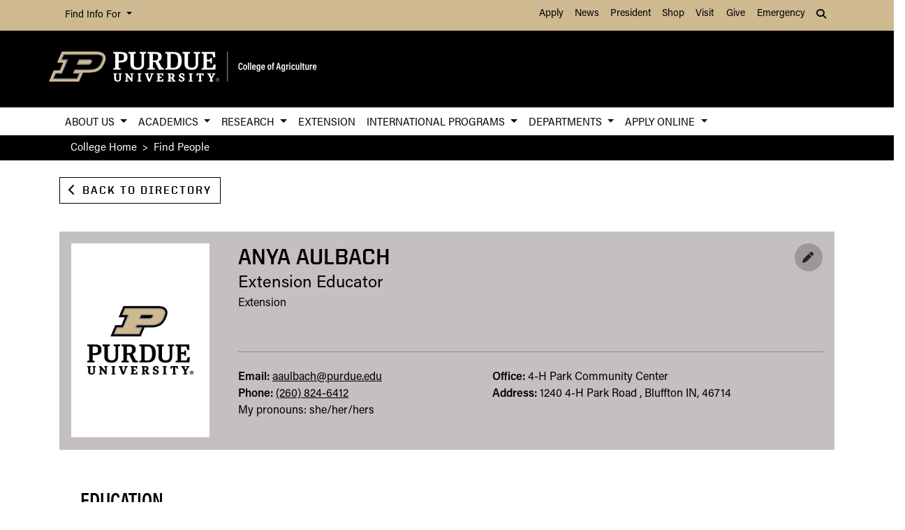

--- FILE ---
content_type: text/html; charset=UTF-8
request_url: https://ag.purdue.edu/directory/aaulbach
body_size: 9551
content:
<!DOCTYPE html>
<html lang="en" xml:lang="en">
	<head>
		<meta charset="utf-8"/>
<meta content="width=device-width, initial-scale=1, shrink-to-fit=no" name="viewport"/>
<title>Directory</title>

<link crossorigin="anonymous" href="https://stackpath.bootstrapcdn.com/bootstrap/4.5.2/css/bootstrap.min.css" integrity="sha384-JcKb8q3iqJ61gNV9KGb8thSsNjpSL0n8PARn9HuZOnIxN0hoP+VmmDGMN5t9UJ0Z" rel="stylesheet"/>
<link href="https://cdnjs.cloudflare.com/ajax/libs/font-awesome/6.4.2/css/all.min.css" rel="stylesheet"/>
<link href="https://www.purdue.edu/purdue/fonts/united-sans/united-sans.css" rel="stylesheet"/>
<link href="https://use.typekit.net/wjo8xmv.css" rel="stylesheet"/>
<link crossorigin="anonymous" href="https://cdnjs.cloudflare.com/ajax/libs/Swiper/5.4.5/css/swiper.css" integrity="sha512-uMIpMpgk4n6esmgdfJtATLLezuZNRb96YEgJXVeo4diHFOF/gqlgu4Y5fg+56qVYZfZYdiqnAQZlnu4j9501ZQ==" rel="stylesheet"/>
<link href="../_files/css/nanogallery2.min.css" rel="stylesheet" type="text/css"/>
<link href="../_files/css/hh-gallery.css" rel="stylesheet" type="text/css"/>
<script crossorigin="anonymous" integrity="sha512-bLT0Qm9VnAYZDflyKcBaQ2gg0hSYNQrJ8RilYldYQ1FxQYoCLtUjuuRuZo+fjqhx/qtq/1itJ0C2ejDxltZVFg==" src="https://cdnjs.cloudflare.com/ajax/libs/jquery/3.5.1/jquery.min.js"></script>
<script crossorigin="anonymous" integrity="sha512-VHsNaV1C4XbgKSc2O0rZDmkUOhMKPg/rIi8abX9qTaVDzVJnrDGHFnLnCnuPmZ3cNi1nQJm+fzJtBbZU9yRCww==" src="https://cdnjs.cloudflare.com/ajax/libs/Swiper/5.4.5/js/swiper.min.js"></script>
<script crossorigin="anonymous" integrity="sha512-/bOVV1DV1AQXcypckRwsR9ThoCj7FqTV2/0Bm79bL3YSyLkVideFLE3MIZkq1u5t28ke1c0n31WYCOrO01dsUg==" src="https://cdnjs.cloudflare.com/ajax/libs/jquery.matchHeight/0.7.2/jquery.matchHeight-min.js"></script>
    
    
    <link href="https://ag.purdue.edu/_files/css/_style.css" rel="stylesheet"/>
     <link href="https://ag.purdue.edu/_files/css/_style_ag_only.css" rel="stylesheet"/>
    
    <link href="https://ag.purdue.edu/_files/css/lightbox.css" rel="stylesheet"/>




  
                                                                                                                   <meta content="Purdue University - College of Agriculture" property="og:site_name"/>
<meta content="https://ag.purdue.edu/directory/index.html" property="og:url"/>
<meta content="website" property="og:type"/>
<meta content="Find People" property="og:title"/>
<meta content="summary_large_image" name="twitter:card"/>
    <meta content="https://ag.purdue.edu/_files/images/materials/digital/PNG/coa-v-full-rgb-social.png" property="og:image"/>
    <meta content="https://ag.purdue.edu/_files/images/materials/digital/PNG/coa-v-full-rgb-social.png" name="twitter:image"/>
        <meta content="Purdue College of Agriculture" property="og:image:alt"/>
    <meta content="Purdue College of Agriculture" name="twitter:image:alt"/>
    
<!-- Google Tag Manager -->

<script>(function(w,d,s,l,i){w[l]=w[l]||[];w[l].push({'gtm.start':
new Date().getTime(),event:'gtm.js'});var f=d.getElementsByTagName(s)[0],
j=d.createElement(s),dl=l!='dataLayer'?'&l='+l:'';j.async=true;j.src=
'https://www.googletagmanager.com/gtm.js?id='+i+dl;f.parentNode.insertBefore(j,f);
})(window,document,'script','dataLayer','GTM-T5DJVVJ');</script>
<!-- Google Tag Ag GA4 -->
<!-- Google tag (gtag.js) -->
<script async src="https://www.googletagmanager.com/gtag/js?id=G-JT46BXXEJW"></script>
<script>
  window.dataLayer = window.dataLayer || [];
  function gtag(){dataLayer.push(arguments);}
  gtag('js', new Date());

  gtag('config', 'G-JT46BXXEJW');
</script>
<!-- prospective student page -->
     
<!-- End Google Tag Manager -->


<!-- cookie -->
          
<script src="https://cc.cdn.civiccomputing.com/9/cookieControl-9.5.min.js"></script>
<script>
var config = {
apiKey: '4ba55f4bcf24cac1824dcde92fd7e67c4177a64b',
product: 'PRO_MULTISITE',
  text: {
  	notifyDescription: 'We use cookies to optimize site functionality and give you the best possible experience.',
  },
optionalCookies: [
{
name: 'analytics',
label: 'Analytics',
description: 'This website uses Google Analytics. Learn more at purdue.ag/cookies',
cookies: [],
onAccept : function(){},
onRevoke: function(){}
}
],
initialState: 'NOTIFY',
theme: 'LIGHT',
position: 'LEFT',
branding: {
fontColor: "#000",
fontSizeTitle: "1.5em",
fontSizeIntro: "1.25em",
fontSizeHeaders: "1em",
fontSize: "1em",
backgroundColor: "#CFB991",
toggleText: "#fff",
toggleColor: "#CFB991",
toggleBackground: "#000",
buttonIcon: null,
buttonIconWidth: "64px",
buttonIconHeight: "64px",
removeIcon: false,
removeAbout: false
}
};
CookieControl.load( config );
</script>



	</head>
	
<body class="dept   no-banner " style="overflow-x: hidden;">


	
<!-- Google Tag Manager (noscript) -->

<noscript><iframe src="https://www.googletagmanager.com/ns.html?id=GTM-T5DJVVJ"
height="0" width="0" style="display:none;visibility:hidden"></iframe></noscript>

<!-- End Google Tag Manager (noscript) -->

	



  
                                                                                                   
<header>
    <a class="sr-only sr-only-focusable skip-to-main" href="#main-content">Skip to Main Content</a>
    <nav aria-label="University navigation" class="navbar navbar-expand-lg navbar-light top-nav">
                    <div class="container d-lg-none">
                <div class="mr-auto">
                    <ul class="social list-inline">
                                                    <li class="list-inline-item">
                                <a class="nav-link" href="https://www.facebook.com/PurdueAg/" target="_blank">
                                    <i class="fab fa-facebook-f"></i> <span class="sr-only">fa-facebook-f</span>
                                </a>
                            </li>
                                                    <li class="list-inline-item">
                                <a class="nav-link" href="https://twitter.com/PurdueAg" target="_blank">
                                    <i class="fab fa-x-twitter"></i> <span class="sr-only">fa-x-twitter</span>
                                </a>
                            </li>
                                                    <li class="list-inline-item">
                                <a class="nav-link" href="https://www.linkedin.com/company/purdue-agriculture" target="_blank">
                                    <i class="fab fa-linkedin-in"></i> <span class="sr-only">fa-linkedin-in</span>
                                </a>
                            </li>
                                                    <li class="list-inline-item">
                                <a class="nav-link" href="https://www.youtube.com/user/Purdueagriculture" target="_blank">
                                    <i class="fab fa-youtube"></i> <span class="sr-only">fa-youtube</span>
                                </a>
                            </li>
                                                    <li class="list-inline-item">
                                <a class="nav-link" href="https://www.instagram.com/purdue_ag" target="_blank">
                                    <i class="fab fa-instagram"></i> <span class="sr-only">fa-instagram</span>
                                </a>
                            </li>
                                            </ul>
                </div>
                                                            <div class="top-nav-contact">
                        <a href="../index.html" target="_parent">Contact College of Ag</a>
                    </div>
                            </div>
                <div class="container">
            <div class="collapse navbar-collapse" id="navbarNav">
                <ul class="navbar-nav mr-auto"> <!-- role="menu" ADA test -->
                    <li class="nav-item dropdown nav-bar-dropdown"> <!-- role="none" ADA test -->
                        <button aria-expanded="false" aria-haspopup="true" class="nav-link dropdown-toggle" data-toggle="dropdown" id="info-links-desktop" role="button">
                            Find Info For
                        </button>
                        <div aria-labelledby="info-links-desktop" class="dropdown-menu">
                                                                                                                                        <a class="dropdown-item" href="https://www.purdue.edu/purdue/academics/index.php" target="_parent">Academics</a><!-- role="menuitem" ADA test -->
                                                                                                                                                                        <a class="dropdown-item" href="https://www.purdue.edu/purdue/admissions/index.php" target="_parent">Admissions</a><!-- role="menuitem" ADA test -->
                                                                                                                                                                        <a class="dropdown-item" href="https://www.purdue.edu/purdue/current_students/index.php" target="_parent">Current Students</a><!-- role="menuitem" ADA test -->
                                                                                                                                                                        <a class="dropdown-item" href="https://www.purdue.edu/purdue/athletics/index.php" target="_parent">Athletics</a><!-- role="menuitem" ADA test -->
                                                                                                                                                                        <a class="dropdown-item" href="https://www.purdue.edu/purdue/about/index.php" target="_parent">About</a><!-- role="menuitem" ADA test -->
                                                                                                                                                                        <a class="dropdown-item" href="https://www.purdue.edu/purdue/careers/index.php" target="_parent">Careers</a><!-- role="menuitem" ADA test -->
                                                                                                                                                                        <a class="dropdown-item" href="https://www.purdue.edu/purdue/prospective_students/index.php" target="_parent">Prospective Students</a><!-- role="menuitem" ADA test -->
                                                                                                                                                                        <a class="dropdown-item" href="https://www.purdue.edu/purdue/research/index.php" target="_parent">Research and Partnerships</a><!-- role="menuitem" ADA test -->
                                                                                                                                                                        <a class="dropdown-item" href="https://www.purdue.edu/purdue/commercialization/index.php" target="_parent">Entrepreneurship and Commercialization</a><!-- role="menuitem" ADA test -->
                                                                                    </div>
                    </li>
                </ul>
                <ul class="navbar-nav d-none d-lg-flex"><!-- role="menu" ADA test -->
                                                                                                        <li class="nav-item"><!-- role="none" ADA test -->
                                <a class="nav-link" href="https://www.purdue.edu/purdue/apply/" target="_parent">Apply</a><!-- role="menuitem" ADA test -->
                            </li>
                                                                                                                                <li class="nav-item"><!-- role="none" ADA test -->
                                <a class="nav-link" href="https://www.purdue.edu/newsroom/" target="_parent">News</a><!-- role="menuitem" ADA test -->
                            </li>
                                                                                                                                <li class="nav-item"><!-- role="none" ADA test -->
                                <a class="nav-link" href="https://www.purdue.edu/president/" target="_parent">President</a><!-- role="menuitem" ADA test -->
                            </li>
                                                                                                                                <li class="nav-item"><!-- role="none" ADA test -->
                                <a class="nav-link" href="https://www.bkstr.com/boilermakersstore" target="_parent">Shop</a><!-- role="menuitem" ADA test -->
                            </li>
                                                                                                                                <li class="nav-item"><!-- role="none" ADA test -->
                                <a class="nav-link" href="https://www.purdue.edu/visit" target="_parent">Visit</a><!-- role="menuitem" ADA test -->
                            </li>
                                                                                                                                <li class="nav-item"><!-- role="none" ADA test -->
                                <a class="nav-link" href="https://giving.purdue.edu/west-lafayette-2/?appealcode=21008" target="_parent">Give</a><!-- role="menuitem" ADA test -->
                            </li>
                                                                                                                                <li class="nav-item"><!-- role="none" ADA test -->
                                <a class="nav-link" href="https://www.purdue.edu/emergency/" target="_parent">Emergency</a><!-- role="menuitem" ADA test -->
                            </li>
                                                            </ul>
                <ul class="navbar-nav d-lg-none"><!-- role="menu" ADA test -->
                    <li class="nav-item dropdown nav-bar-dropdown"><!-- role="menu" ADA test -->
                        <button aria-expanded="false" aria-haspopup="true" class="nav-link dropdown-toggle" data-toggle="dropdown" id="top-nav-quicklinks" role="button">
                            Quick Links
                        </button>
                        <div aria-labelledby="top-nav-quicklinks" class="dropdown-menu">
                                                                                                                                        <a class="dropdown-item" href="https://www.purdue.edu/purdue/apply/" target="_parent">Apply</a><!-- role="menuitem" ADA test -->
                                                                                                                                                                        <a class="dropdown-item" href="https://www.purdue.edu/newsroom/" target="_parent">News</a><!-- role="menuitem" ADA test -->
                                                                                                                                                                        <a class="dropdown-item" href="https://www.purdue.edu/president/" target="_parent">President</a><!-- role="menuitem" ADA test -->
                                                                                                                                                                        <a class="dropdown-item" href="https://www.bkstr.com/boilermakersstore" target="_parent">Shop</a><!-- role="menuitem" ADA test -->
                                                                                                                                                                        <a class="dropdown-item" href="https://www.purdue.edu/visit" target="_parent">Visit</a><!-- role="menuitem" ADA test -->
                                                                                                                                                                        <a class="dropdown-item" href="https://giving.purdue.edu/west-lafayette-2/?appealcode=21008" target="_parent">Give</a><!-- role="menuitem" ADA test -->
                                                                                                                                                                        <a class="dropdown-item" href="https://www.purdue.edu/emergency/" target="_parent">Emergency</a><!-- role="menuitem" ADA test -->
                                                                                    </div>
                    </li>
                </ul>
                <ul class="navbar-nav navbar-search">
                    <li class="nav-item dropdown nav-bar-dropdown"><!-- role="none" ADA test -->
                        <button aria-expanded="false" aria-haspopup="true" class="nav-link dropdown-toggle" data-toggle="dropdown" id="navbarDropdown2" role="button">
                            <i aria-hidden="true" class="fas fa-search"></i> <span class="sr-only">Search</span>
                        </button>
                        <div aria-labelledby="navbarDropdown2" class="dropdown-menu dropdown-menu-right">
                            <div class="form-group">
                                <script>
                                  (function() {
                                    var cx = '008827541188184757261:7q5kekajrye';
                                    var gcse = document.createElement('script');
                                    gcse.type = 'text/javascript';
                                    gcse.async = true;
                                    gcse.src = 'https://cse.google.com/cse.js?cx=' + cx;
                                    var s = document.getElementsByTagName('script')[0];
                                    s.parentNode.insertBefore(gcse, s);
                                  })();
                                </script>
                                <gcse:searchbox-only id="cse-search-form" resultsUrl="https://ag.purdue.edu/search-results.html" queryParameterName="coa-ext-main">
                            		Loading
                            	</gcse:searchbox-only>
                             </div>
                        </div>
                    </li>
                </ul>
            </div>
        </div>
    </nav>
    <section class="center-nav">
        <div class="container d-flex">
            <div class="logo mr-auto d-md-flex my-auto">
                <div class="align-self-center" id="purdueLogo">
                    <a href="../index.html"><object aria-label="Purdue University College of Agriculture Logo" data="../_files/images/CoA_H-Full-Reverse-RGB.svg" id="pulogo" tabindex="-1" type="image/png">Purdue University College of Agriculture Logo</object></a>
                </div>
            </div>
            <div class="logo-nav d-xl-none">
                <nav class="navbar navbar-expand-xl navbar-dark mobile-nav">
                    <button aria-controls="mobile-nav" aria-expanded="false" class="navbar-toggler" data-target="#mobile-nav" data-toggle="collapse" type="button">
                        <span class="navbar-toggler-icon">
                            <i class="fas fa-bars"></i> <span class="sr-only">Navigation</span>
                        </span>
                    </button>
                    <button aria-controls="mobile-search" aria-expanded="false" class="navbar-toggler" data-target="#mobile-search" data-toggle="collapse" type="button">
                        <span class="navbar-toggler-icon">
                            <i class="fas fa-search"></i> <span class="sr-only">Search</span>
                        </span>
                    </button>
                </nav>
            </div>
        </div>
                <div class="container mobile-nav-links d-xl-none">
            <nav class="navbar navbar-expand-xl navbar-dark">
                <div class="collapse navbar-collapse" id="mobile-search">
                                                                                 <div class="form-group">
                        <script>
                            (function() {
                                var cx = '017690826183710227054:mjxnqnpskjk';
                                var gcse = document.createElement('script');
                                gcse.type = 'text/javascript';
                                gcse.async = true;
                                gcse.src = 'https://cse.google.com/cse.js?cx=' + cx;
                                var s = document.getElementsByTagName('script')[0];
                                s.parentNode.insertBefore(gcse, s);
                                  })();
                        </script>
                        <gcse:searchbox-only id="cse-search-form-mobile" resultsUrl="https://www.purdue.edu/purdue/search.php" queryParameterName="coa-ext-main">
                            	Loading
                        </gcse:searchbox-only>
                    </div>
                </div>
                <div class="collapse navbar-collapse" id="mobile-nav">
                    <ul class="navbar-nav w-100"><!-- role="menu" ADA test -->
                                    		                        		                            			<li class="nav-item dropdown nav-bar-dropdown"><!-- role="none" ADA test -->
                                    <button aria-expanded="false" aria-haspopup="true" class="nav-link dropdown-toggle" data-toggle="dropdown" id="academic-links-1-mobile" role="button">
                                        About Us
                                    </button>
                                    <div aria-labelledby="academic-links-1-mobile" class="dropdown-menu">
                                                            				                                                                                                            <a class="dropdown-item" href="../about/about-us.html" target="_parent">About the College</a><!-- role="menuitem" ADA test -->
                                                                                                        				                                                                                                            <a class="dropdown-item" href="../about/agriculture-administration.html" target="_parent">College Leadership</a><!-- role="menuitem" ADA test -->
                                                                                                        				                                                                                                            <a class="dropdown-item" href="index.html" target="_parent">Find People</a><!-- role="menuitem" ADA test -->
                                                                                                        				                                                                                                            <a class="dropdown-item" href="../news-stories.html" target="_parent">News &amp; Stories</a><!-- role="menuitem" ADA test -->
                                                                                                        				                                                                                                            <a class="dropdown-item" href="https://app.delivra.net/vo/?FileID=F33FAA52-9400-4B8B-B7EF-145E1EC4010C&amp;ListID=122732" target="_blank">Purdue Agriculture In Focus</a><!-- role="menuitem" ADA test -->
                                                                                                        				                                                                                                            <a class="dropdown-item" href="../agalumni/index.html" target="_blank">Agricultural Alumni Association</a><!-- role="menuitem" ADA test -->
                                                                                                        				                                                                                                            <a class="dropdown-item" href="../giving/gift.html" target="_blank">Giving</a><!-- role="menuitem" ADA test -->
                                                                                                        				                                                                                                            <a class="dropdown-item" href="../about/deans-advisory-council.html" target="_parent">Dean's Advisory Council</a><!-- role="menuitem" ADA test -->
                                                                                                        				                                                                                                            <a class="dropdown-item" href="../about/faculty-and-staff-resources.html" target="_parent">Faculty &amp; Staff Resources</a><!-- role="menuitem" ADA test -->
                                                                                                                        </div>
                                </li>
                                                                		                        		                            			<li class="nav-item dropdown nav-bar-dropdown"><!-- role="none" ADA test -->
                                    <button aria-expanded="false" aria-haspopup="true" class="nav-link dropdown-toggle" data-toggle="dropdown" id="academic-links-2-mobile" role="button">
                                        Academics
                                    </button>
                                    <div aria-labelledby="academic-links-2-mobile" class="dropdown-menu">
                                                            				                                                                                                            <a class="dropdown-item" href="../department/oap/index.html" target="_parent">Academic Programs Home Page</a><!-- role="menuitem" ADA test -->
                                                                                                        				                                                                                                            <a class="dropdown-item" href="../students/index.html" target="_parent">Prospective Students</a><!-- role="menuitem" ADA test -->
                                                                                                        				                                                                                                            <a class="dropdown-item" href="../students/majors.html" target="_parent">Majors</a><!-- role="menuitem" ADA test -->
                                                                                                        				                                                                                                            <a class="dropdown-item" href="https://catalog.purdue.edu/content.php?catoid=18&amp;navoid=23648" target="_parent">Minors</a><!-- role="menuitem" ADA test -->
                                                                                                        				                                                                                                            <a class="dropdown-item" href="../department/oap/career/index.html" target="_parent">Careers</a><!-- role="menuitem" ADA test -->
                                                                                                        				                                                                                                            <a class="dropdown-item" href="../department/oap/digitalag.html" target="_parent">Digital Agriculture</a><!-- role="menuitem" ADA test -->
                                                                                                        				                                                                                                            <a class="dropdown-item" href="../department/oap/cate/excellence/deans-scholars-current.html" target="_parent">Honors/Dean's Scholars</a><!-- role="menuitem" ADA test -->
                                                                                                        				                                                                                                            <a class="dropdown-item" href="../department/oap/cate/leadership/alp/index.html" target="_parent">Leadership Development</a><!-- role="menuitem" ADA test -->
                                                                                                        				                                                                                                            <a class="dropdown-item" href="http://www.purdue.edu/PathwayToPurdue/" target="_parent">Pathway to Purdue</a><!-- role="menuitem" ADA test -->
                                                                                                        				                                                                                                            <a class="dropdown-item" href="../department/oap/cate/index.html" target="_parent">Transformational Experiences (CATE)</a><!-- role="menuitem" ADA test -->
                                                                                                        				                                                                                                            <a class="dropdown-item" href="../department/nres/index.html" target="_parent">Natural Resources &amp; Environmental Science</a><!-- role="menuitem" ADA test -->
                                                                                                        				                                                                                                            <a class="dropdown-item" href="../department/ag-online/index.html" target="_parent">Agriculture Online</a><!-- role="menuitem" ADA test -->
                                                                                                                        </div>
                                </li>
                                                                		                        		                            			<li class="nav-item dropdown nav-bar-dropdown"><!-- role="none" ADA test -->
                                    <button aria-expanded="false" aria-haspopup="true" class="nav-link dropdown-toggle" data-toggle="dropdown" id="academic-links-3-mobile" role="button">
                                        Research
                                    </button>
                                    <div aria-labelledby="academic-links-3-mobile" class="dropdown-menu">
                                                            				                                                                                                            <a class="dropdown-item" href="../department/arge/index.html" target="_parent">Agricultural Research and Graduate Education</a><!-- role="menuitem" ADA test -->
                                                                                                        				                                                                                                            <a class="dropdown-item" href="../department/arge/facilities-and-research/centers-institutes-programs.html" target="_parent">Centers, Institutes, and Programs</a><!-- role="menuitem" ADA test -->
                                                                                                        				                                                                                                            <a class="dropdown-item" href="../department/arge/facilities-and-research/research-facilities.html" target="_parent">Research Facilities</a><!-- role="menuitem" ADA test -->
                                                                                                        				                                                                                                            <a class="dropdown-item" href="../department/arge/graduate-programs/graduate-programs-of-study.html" target="_parent">Graduate Programs</a><!-- role="menuitem" ADA test -->
                                                                                                        				                                                                                                            <a class="dropdown-item" href="../about/office-of-industry-partnerships.html" target="_parent">Office of Industry Partnerships</a><!-- role="menuitem" ADA test -->
                                                                                                                        </div>
                                </li>
                                                                		                            		                                        <li class="nav-item"><!-- role="none" ADA test -->
                                    <a class="nav-link" href="https://extension.purdue.edu/index.html" target="">Extension</a><!-- role="menuitem" ADA test -->
                                </li>
                                                                		                        		                            			<li class="nav-item dropdown nav-bar-dropdown"><!-- role="none" ADA test -->
                                    <button aria-expanded="false" aria-haspopup="true" class="nav-link dropdown-toggle" data-toggle="dropdown" id="academic-links-5-mobile" role="button">
                                        International Programs
                                    </button>
                                    <div aria-labelledby="academic-links-5-mobile" class="dropdown-menu">
                                                            				                                                                                                            <a class="dropdown-item" href="../department/ipia/index.html" target="_parent">International Programs Home Page</a><!-- role="menuitem" ADA test -->
                                                                                                        				                                                                                                            <a class="dropdown-item" href="https://extension.purdue.edu/about/International-Extension.html" target="_parent">International Extension</a><!-- role="menuitem" ADA test -->
                                                                                                        				                                                                                                            <a class="dropdown-item" href="../department/ipia/study-abroad/index.html" target="_parent">Study Abroad</a><!-- role="menuitem" ADA test -->
                                                                                                        				                                                                                                            <a class="dropdown-item" href="../department/ipia/study-abroad/international-minor.html" target="_parent">International Studies Minor</a><!-- role="menuitem" ADA test -->
                                                                                                        				                                                                                                            <a class="dropdown-item" href="../department/ipia/study-abroad/international-exchange.html" target="_parent">International Engagement</a><!-- role="menuitem" ADA test -->
                                                                                                                        </div>
                                </li>
                                                                		                        		                            			<li class="nav-item dropdown nav-bar-dropdown"><!-- role="none" ADA test -->
                                    <button aria-expanded="false" aria-haspopup="true" class="nav-link dropdown-toggle" data-toggle="dropdown" id="academic-links-6-mobile" role="button">
                                        Departments
                                    </button>
                                    <div aria-labelledby="academic-links-6-mobile" class="dropdown-menu">
                                                            				                                                                                                            <a class="dropdown-item" href="https://engineering.purdue.edu/ABE" target="_parent">Agricultural &amp; Biological Engineering</a><!-- role="menuitem" ADA test -->
                                                                                                        				                                                                                                            <a class="dropdown-item" href="../department/agecon/index.html" target="_parent">Agricultural Economics</a><!-- role="menuitem" ADA test -->
                                                                                                        				                                                                                                            <a class="dropdown-item" href="../department/arge/index.html" target="_parent">Agricultural Research and Graduate Education</a><!-- role="menuitem" ADA test -->
                                                                                                        				                                                                                                            <a class="dropdown-item" href="../department/asec/index.html" target="_parent">Agricultural Sciences Education and Communication</a><!-- role="menuitem" ADA test -->
                                                                                                        				                                                                                                            <a class="dropdown-item" href="../department/agry/index.html" target="_parent">Agronomy</a><!-- role="menuitem" ADA test -->
                                                                                                        				                                                                                                            <a class="dropdown-item" href="../department/ansc/index.html" target="_parent">Animal Sciences</a><!-- role="menuitem" ADA test -->
                                                                                                        				                                                                                                            <a class="dropdown-item" href="../department/biochem/index.html" target="_parent">Biochemistry</a><!-- role="menuitem" ADA test -->
                                                                                                        				                                                                                                            <a class="dropdown-item" href="../department/btny/index.html" target="_parent">Botany &amp; Plant Pathology</a><!-- role="menuitem" ADA test -->
                                                                                                        				                                                                                                            <a class="dropdown-item" href="../department/entm/index.html" target="_parent">Entomology</a><!-- role="menuitem" ADA test -->
                                                                                                        				                                                                                                            <a class="dropdown-item" href="../department/foodsci/index.html" target="_parent">Food Science</a><!-- role="menuitem" ADA test -->
                                                                                                        				                                                                                                            <a class="dropdown-item" href="../department/fnr/index.html" target="_parent">Forestry &amp; Natural Resources</a><!-- role="menuitem" ADA test -->
                                                                                                        				                                                                                                            <a class="dropdown-item" href="../department/hla/index.html" target="_parent">Horticulture &amp; Landscape Architecture</a><!-- role="menuitem" ADA test -->
                                                                                                        				                                                                                                            <a class="dropdown-item" href="../department/ipia/index.html" target="_parent">International Programs in Agriculture</a><!-- role="menuitem" ADA test -->
                                                                                                        				                                                                                                            <a class="dropdown-item" href="../department/oap/index.html" target="_parent">Office of Academic Programs</a><!-- role="menuitem" ADA test -->
                                                                                                        				                                                                                                            <a class="dropdown-item" href="../department/agcomm/index.html" target="_parent">Agricultural Communications</a><!-- role="menuitem" ADA test -->
                                                                                                        				                                                                                                            <a class="dropdown-item" href="../department/agit/index.html" target="_parent">Agricultural Information Technology</a><!-- role="menuitem" ADA test -->
                                                                                                        				                                                                                                            <a class="dropdown-item" href="../department/business-office/index.html" target="_parent">Business Office</a><!-- role="menuitem" ADA test -->
                                                                                                                        </div>
                                </li>
                                                                		                            		                            			<li class="nav-item dropdown nav-bar-dropdown"><!-- role="none" ADA test -->
                                    <button aria-expanded="false" aria-haspopup="true" class="nav-link dropdown-toggle" data-toggle="dropdown" id="academic-links-7-mobile" role="button">
                                        Apply Online
                                    </button>
                                    <div aria-labelledby="academic-links-7-mobile" class="dropdown-menu">
                                                            				                                                                                                            <a class="dropdown-item" href="http://www.admissions.purdue.edu/apply/apply.php" target="_parent">Apply to Purdue</a><!-- role="menuitem" ADA test -->
                                                                                                        				                                                                                                            <a class="dropdown-item" href="http://www.purdue.edu/DFA/" target="_parent">Financial Aid</a><!-- role="menuitem" ADA test -->
                                                                                                        				                                                                                                            <a class="dropdown-item" href="http://www.gradschool.purdue.edu/" target="_parent">Graduate Admission</a><!-- role="menuitem" ADA test -->
                                                                                                        				                                                                                                            <a class="dropdown-item" href="http://www.gradschool.purdue.edu/" target="_parent">Graduate School Funding</a><!-- role="menuitem" ADA test -->
                                                                                                        				                                                                                                            <a class="dropdown-item" href="http://www.purdue.edu/PathwayToPurdue/" target="_parent">Pathway to Purdue</a><!-- role="menuitem" ADA test -->
                                                                                                        				                                                                                                            <a class="dropdown-item" href="http://www.purdue.edu/Admissions/Undergrad/" target="_parent">Purdue Admissions Office</a><!-- role="menuitem" ADA test -->
                                                                                                        				                                                                                                            <a class="dropdown-item" href="../department/oap/index.html" target="_parent">Office of Academic Programs</a><!-- role="menuitem" ADA test -->
                                                                                                                        </div>
                                </li>
                                                                        </ul>
                    <ul class="navbar-nav mr-auto"><!-- role="menu" ADA test -->
                        <li class="nav-item dropdown nav-bar-dropdown"><!-- role="none" ADA test -->
                            <button aria-expanded="false" aria-haspopup="true" class="nav-link dropdown-toggle" data-toggle="dropdown" id="info-links-mobile" role="button">
                                Find Info For
                            </button>
                            <div aria-labelledby="info-links-mobile" class="dropdown-menu">
                                                                                                                                                        <a class="dropdown-item" href="https://www.purdue.edu/purdue/academics/index.php" target="_parent">Academics</a><!-- role="menuitem" ADA test -->
                                                                                                                                                                                            <a class="dropdown-item" href="https://www.purdue.edu/purdue/admissions/index.php" target="_parent">Admissions</a><!-- role="menuitem" ADA test -->
                                                                                                                                                                                            <a class="dropdown-item" href="https://www.purdue.edu/purdue/current_students/index.php" target="_parent">Current Students</a><!-- role="menuitem" ADA test -->
                                                                                                                                                                                            <a class="dropdown-item" href="https://www.purdue.edu/purdue/athletics/index.php" target="_parent">Athletics</a><!-- role="menuitem" ADA test -->
                                                                                                                                                                                            <a class="dropdown-item" href="https://www.purdue.edu/purdue/about/index.php" target="_parent">About</a><!-- role="menuitem" ADA test -->
                                                                                                                                                                                            <a class="dropdown-item" href="https://www.purdue.edu/purdue/careers/index.php" target="_parent">Careers</a><!-- role="menuitem" ADA test -->
                                                                                                                                                                                            <a class="dropdown-item" href="https://www.purdue.edu/purdue/prospective_students/index.php" target="_parent">Prospective Students</a><!-- role="menuitem" ADA test -->
                                                                                                                                                                                            <a class="dropdown-item" href="https://www.purdue.edu/purdue/research/index.php" target="_parent">Research and Partnerships</a><!-- role="menuitem" ADA test -->
                                                                                                                                                                                            <a class="dropdown-item" href="https://www.purdue.edu/purdue/commercialization/index.php" target="_parent">Entrepreneurship and Commercialization</a><!-- role="menuitem" ADA test -->
                                                                                                </div>
                        </li>
                    </ul>
                     <ul class="navbar-nav "><!-- role="menu" ADA test -->
                        <li class="nav-item dropdown nav-bar-dropdown"><!-- role="none" ADA test -->
                            <button aria-expanded="false" aria-haspopup="true" class="nav-link dropdown-toggle" data-toggle="dropdown" id="top-nav-quicklinks-mobile" role="button">
                                Quick Links
                            </button>
                            <div aria-labelledby="top-nav-quicklinks-mobile" class="dropdown-menu">
                                                                                                                                                        <a class="dropdown-item" href="https://www.purdue.edu/purdue/apply/" target="_parent">Apply</a><!-- role="menuitem" ADA test -->
                                                                                                                                                                                            <a class="dropdown-item" href="https://www.purdue.edu/newsroom/" target="_parent">News</a><!-- role="menuitem" ADA test -->
                                                                                                                                                                                            <a class="dropdown-item" href="https://www.purdue.edu/president/" target="_parent">President</a><!-- role="menuitem" ADA test -->
                                                                                                                                                                                            <a class="dropdown-item" href="https://www.bkstr.com/boilermakersstore" target="_parent">Shop</a><!-- role="menuitem" ADA test -->
                                                                                                                                                                                            <a class="dropdown-item" href="https://www.purdue.edu/visit" target="_parent">Visit</a><!-- role="menuitem" ADA test -->
                                                                                                                                                                                            <a class="dropdown-item" href="https://giving.purdue.edu/west-lafayette-2/?appealcode=21008" target="_parent">Give</a><!-- role="menuitem" ADA test -->
                                                                                                                                                                                            <a class="dropdown-item" href="https://www.purdue.edu/emergency/" target="_parent">Emergency</a><!-- role="menuitem" ADA test -->
                                                                                                </div>
                        </li>
                    </ul>
                </div>
                
                
            </nav>
        </div>
    </section>
        <nav aria-label="Primary navigation" class="bottom-nav navbar navbar-expand-xl navbar-light d-none d-xl-block">
        <div class="container">
            <ul class="navbar-nav w-100"><!-- role="menu" ADA test -->
                    		                		                    			<li class="nav-item dropdown nav-bar-dropdown"><!-- role="none" ADA test -->
                            <button aria-expanded="false" aria-haspopup="true" class="nav-link dropdown-toggle" data-toggle="dropdown" id="academic-links-1" role="button">
                                About Us
                            </button>
                            <div aria-labelledby="academic-links-1" class="dropdown-menu">
                                            				                                                                                            <a class="dropdown-item" href="../about/about-us.html" target="_parent">About the College</a><!-- role="menuitem" ADA test -->
                                                                                				                                                                                            <a class="dropdown-item" href="../about/agriculture-administration.html" target="_parent">College Leadership</a><!-- role="menuitem" ADA test -->
                                                                                				                                                                                            <a class="dropdown-item" href="index.html" target="_parent">Find People</a><!-- role="menuitem" ADA test -->
                                                                                				                                                                                            <a class="dropdown-item" href="../news-stories.html" target="_parent">News &amp; Stories</a><!-- role="menuitem" ADA test -->
                                                                                				                                                                                            <a class="dropdown-item" href="https://app.delivra.net/vo/?FileID=F33FAA52-9400-4B8B-B7EF-145E1EC4010C&amp;ListID=122732" target="_blank">Purdue Agriculture In Focus</a><!-- role="menuitem" ADA test -->
                                                                                				                                                                                            <a class="dropdown-item" href="../agalumni/index.html" target="_blank">Agricultural Alumni Association</a><!-- role="menuitem" ADA test -->
                                                                                				                                                                                            <a class="dropdown-item" href="../giving/gift.html" target="_blank">Giving</a><!-- role="menuitem" ADA test -->
                                                                                				                                                                                            <a class="dropdown-item" href="../about/deans-advisory-council.html" target="_parent">Dean's Advisory Council</a><!-- role="menuitem" ADA test -->
                                                                                				                                                                                            <a class="dropdown-item" href="../about/faculty-and-staff-resources.html" target="_parent">Faculty &amp; Staff Resources</a><!-- role="menuitem" ADA test -->
                                                                                                </div>
                        </li>
                                        		                		                    			<li class="nav-item dropdown nav-bar-dropdown"><!-- role="none" ADA test -->
                            <button aria-expanded="false" aria-haspopup="true" class="nav-link dropdown-toggle" data-toggle="dropdown" id="academic-links-2" role="button">
                                Academics
                            </button>
                            <div aria-labelledby="academic-links-2" class="dropdown-menu">
                                            				                                                                                            <a class="dropdown-item" href="../department/oap/index.html" target="_parent">Academic Programs Home Page</a><!-- role="menuitem" ADA test -->
                                                                                				                                                                                            <a class="dropdown-item" href="../students/index.html" target="_parent">Prospective Students</a><!-- role="menuitem" ADA test -->
                                                                                				                                                                                            <a class="dropdown-item" href="../students/majors.html" target="_parent">Majors</a><!-- role="menuitem" ADA test -->
                                                                                				                                                                                            <a class="dropdown-item" href="https://catalog.purdue.edu/content.php?catoid=18&amp;navoid=23648" target="_parent">Minors</a><!-- role="menuitem" ADA test -->
                                                                                				                                                                                            <a class="dropdown-item" href="../department/oap/career/index.html" target="_parent">Careers</a><!-- role="menuitem" ADA test -->
                                                                                				                                                                                            <a class="dropdown-item" href="../department/oap/digitalag.html" target="_parent">Digital Agriculture</a><!-- role="menuitem" ADA test -->
                                                                                				                                                                                            <a class="dropdown-item" href="../department/oap/cate/excellence/deans-scholars-current.html" target="_parent">Honors/Dean's Scholars</a><!-- role="menuitem" ADA test -->
                                                                                				                                                                                            <a class="dropdown-item" href="../department/oap/cate/leadership/alp/index.html" target="_parent">Leadership Development</a><!-- role="menuitem" ADA test -->
                                                                                				                                                                                            <a class="dropdown-item" href="http://www.purdue.edu/PathwayToPurdue/" target="_parent">Pathway to Purdue</a><!-- role="menuitem" ADA test -->
                                                                                				                                                                                            <a class="dropdown-item" href="../department/oap/cate/index.html" target="_parent">Transformational Experiences (CATE)</a><!-- role="menuitem" ADA test -->
                                                                                				                                                                                            <a class="dropdown-item" href="../department/nres/index.html" target="_parent">Natural Resources &amp; Environmental Science</a><!-- role="menuitem" ADA test -->
                                                                                				                                                                                            <a class="dropdown-item" href="../department/ag-online/index.html" target="_parent">Agriculture Online</a><!-- role="menuitem" ADA test -->
                                                                                                </div>
                        </li>
                                        		                		                    			<li class="nav-item dropdown nav-bar-dropdown"><!-- role="none" ADA test -->
                            <button aria-expanded="false" aria-haspopup="true" class="nav-link dropdown-toggle" data-toggle="dropdown" id="academic-links-3" role="button">
                                Research
                            </button>
                            <div aria-labelledby="academic-links-3" class="dropdown-menu">
                                            				                                                                                            <a class="dropdown-item" href="../department/arge/index.html" target="_parent">Agricultural Research and Graduate Education</a><!-- role="menuitem" ADA test -->
                                                                                				                                                                                            <a class="dropdown-item" href="../department/arge/facilities-and-research/centers-institutes-programs.html" target="_parent">Centers, Institutes, and Programs</a><!-- role="menuitem" ADA test -->
                                                                                				                                                                                            <a class="dropdown-item" href="../department/arge/facilities-and-research/research-facilities.html" target="_parent">Research Facilities</a><!-- role="menuitem" ADA test -->
                                                                                				                                                                                            <a class="dropdown-item" href="../department/arge/graduate-programs/graduate-programs-of-study.html" target="_parent">Graduate Programs</a><!-- role="menuitem" ADA test -->
                                                                                				                                                                                            <a class="dropdown-item" href="../about/office-of-industry-partnerships.html" target="_parent">Office of Industry Partnerships</a><!-- role="menuitem" ADA test -->
                                                                                                </div>
                        </li>
                                        		                    		                                <li class="nav-item"><!-- role="none" ADA test -->
                            <a class="nav-link" href="https://extension.purdue.edu/index.html" target="">Extension</a><!-- role="menuitem" ADA test -->
                        </li>
                                        		                		                    			<li class="nav-item dropdown nav-bar-dropdown"><!-- role="none" ADA test -->
                            <button aria-expanded="false" aria-haspopup="true" class="nav-link dropdown-toggle" data-toggle="dropdown" id="academic-links-5" role="button">
                                International Programs
                            </button>
                            <div aria-labelledby="academic-links-5" class="dropdown-menu">
                                            				                                                                                            <a class="dropdown-item" href="../department/ipia/index.html" target="_parent">International Programs Home Page</a><!-- role="menuitem" ADA test -->
                                                                                				                                                                                            <a class="dropdown-item" href="https://extension.purdue.edu/about/International-Extension.html" target="_parent">International Extension</a><!-- role="menuitem" ADA test -->
                                                                                				                                                                                            <a class="dropdown-item" href="../department/ipia/study-abroad/index.html" target="_parent">Study Abroad</a><!-- role="menuitem" ADA test -->
                                                                                				                                                                                            <a class="dropdown-item" href="../department/ipia/study-abroad/international-minor.html" target="_parent">International Studies Minor</a><!-- role="menuitem" ADA test -->
                                                                                				                                                                                            <a class="dropdown-item" href="../department/ipia/study-abroad/international-exchange.html" target="_parent">International Engagement</a><!-- role="menuitem" ADA test -->
                                                                                                </div>
                        </li>
                                        		                		                    			<li class="nav-item dropdown nav-bar-dropdown"><!-- role="none" ADA test -->
                            <button aria-expanded="false" aria-haspopup="true" class="nav-link dropdown-toggle" data-toggle="dropdown" id="academic-links-6" role="button">
                                Departments
                            </button>
                            <div aria-labelledby="academic-links-6" class="dropdown-menu">
                                            				                                                                                            <a class="dropdown-item" href="https://engineering.purdue.edu/ABE" target="_parent">Agricultural &amp; Biological Engineering</a><!-- role="menuitem" ADA test -->
                                                                                				                                                                                            <a class="dropdown-item" href="../department/agecon/index.html" target="_parent">Agricultural Economics</a><!-- role="menuitem" ADA test -->
                                                                                				                                                                                            <a class="dropdown-item" href="../department/arge/index.html" target="_parent">Agricultural Research and Graduate Education</a><!-- role="menuitem" ADA test -->
                                                                                				                                                                                            <a class="dropdown-item" href="../department/asec/index.html" target="_parent">Agricultural Sciences Education and Communication</a><!-- role="menuitem" ADA test -->
                                                                                				                                                                                            <a class="dropdown-item" href="../department/agry/index.html" target="_parent">Agronomy</a><!-- role="menuitem" ADA test -->
                                                                                				                                                                                            <a class="dropdown-item" href="../department/ansc/index.html" target="_parent">Animal Sciences</a><!-- role="menuitem" ADA test -->
                                                                                				                                                                                            <a class="dropdown-item" href="../department/biochem/index.html" target="_parent">Biochemistry</a><!-- role="menuitem" ADA test -->
                                                                                				                                                                                            <a class="dropdown-item" href="../department/btny/index.html" target="_parent">Botany &amp; Plant Pathology</a><!-- role="menuitem" ADA test -->
                                                                                				                                                                                            <a class="dropdown-item" href="../department/entm/index.html" target="_parent">Entomology</a><!-- role="menuitem" ADA test -->
                                                                                				                                                                                            <a class="dropdown-item" href="../department/foodsci/index.html" target="_parent">Food Science</a><!-- role="menuitem" ADA test -->
                                                                                				                                                                                            <a class="dropdown-item" href="../department/fnr/index.html" target="_parent">Forestry &amp; Natural Resources</a><!-- role="menuitem" ADA test -->
                                                                                				                                                                                            <a class="dropdown-item" href="../department/hla/index.html" target="_parent">Horticulture &amp; Landscape Architecture</a><!-- role="menuitem" ADA test -->
                                                                                				                                                                                            <a class="dropdown-item" href="../department/ipia/index.html" target="_parent">International Programs in Agriculture</a><!-- role="menuitem" ADA test -->
                                                                                				                                                                                            <a class="dropdown-item" href="../department/oap/index.html" target="_parent">Office of Academic Programs</a><!-- role="menuitem" ADA test -->
                                                                                				                                                                                            <a class="dropdown-item" href="../department/agcomm/index.html" target="_parent">Agricultural Communications</a><!-- role="menuitem" ADA test -->
                                                                                				                                                                                            <a class="dropdown-item" href="../department/agit/index.html" target="_parent">Agricultural Information Technology</a><!-- role="menuitem" ADA test -->
                                                                                				                                                                                            <a class="dropdown-item" href="../department/business-office/index.html" target="_parent">Business Office</a><!-- role="menuitem" ADA test -->
                                                                                                </div>
                        </li>
                                        		                    		                    			<li class="nav-item dropdown nav-bar-dropdown"><!-- role="none" ADA test -->
                            <button aria-expanded="false" aria-haspopup="true" class="nav-link dropdown-toggle" data-toggle="dropdown" id="academic-links-7" role="button">
                                Apply Online
                            </button>
                            <div aria-labelledby="academic-links-7" class="dropdown-menu">
                                            				                                                                                            <a class="dropdown-item" href="http://www.admissions.purdue.edu/apply/apply.php" target="_parent">Apply to Purdue</a><!-- role="menuitem" ADA test -->
                                                                                				                                                                                            <a class="dropdown-item" href="http://www.purdue.edu/DFA/" target="_parent">Financial Aid</a><!-- role="menuitem" ADA test -->
                                                                                				                                                                                            <a class="dropdown-item" href="http://www.gradschool.purdue.edu/" target="_parent">Graduate Admission</a><!-- role="menuitem" ADA test -->
                                                                                				                                                                                            <a class="dropdown-item" href="http://www.gradschool.purdue.edu/" target="_parent">Graduate School Funding</a><!-- role="menuitem" ADA test -->
                                                                                				                                                                                            <a class="dropdown-item" href="http://www.purdue.edu/PathwayToPurdue/" target="_parent">Pathway to Purdue</a><!-- role="menuitem" ADA test -->
                                                                                				                                                                                            <a class="dropdown-item" href="http://www.purdue.edu/Admissions/Undergrad/" target="_parent">Purdue Admissions Office</a><!-- role="menuitem" ADA test -->
                                                                                				                                                                                            <a class="dropdown-item" href="../department/oap/index.html" target="_parent">Office of Academic Programs</a><!-- role="menuitem" ADA test -->
                                                                                                </div>
                        </li>
                                                    
            </ul>
        </div>
    </nav>
        </header>
<img alt="Purdue College of Agriculture Logo" class="print-only mb-4" height="auto" src="https://ag.purdue.edu/_files/images/materials/digital/PNG/CoA_H-Full-RGB.png" width="40%"/>

	                                                            <section class="breadcrumbs">
    <nav aria-label="breadcrumb" class="container">
        <ol class="breadcrumb">
                        <li class="breadcrumb-item"><a href="../index.html">College Home</a></li>
                                        						<li aria-current="page" class="breadcrumb-item active">Find People</li>
        </ol>
    </nav>
</section>



	<main id="main-content" role="main">
		<br/>
<script defer="defer" src="static/js/main.d19b6d12.js"></script>
<link href="static/css/main.d80af49e.css" rel="stylesheet"/>
<script>// <![CDATA[
// Cascade Settings for CoA
  window.env = {
    REACT_APP_API_BASE_URL: "https://ag.purdue.edu/api/pi/2021",
    REACT_APP_ORGANIZATION: "CoA",
    REACT_APP_PUBLIC_URL: "/directory",
    REACT_APP_EDIT_BASE_URL: "https://ag.purdue.edu/PI2",
  };
// ]]></script>
<h1 class="visually-hidden">Directory - Purdue University College of Agriculture</h1>
<section class="directory page-section">
<div class="container">
<div class="row">
<div class="col">
<div id="root"></div>
</div>
</div>
</div>
</section>
	</main>
	



  
                                                                                                   

<footer>
    <a href="JavaScript:void(0);" id="back-to-top"><i class="fas fa-caret-up"></i><span>To Top</span></a>
    <div class="container">
        <div class="footer-container">
            <div class="row" id="footer-nav">
                                    <div class="col-lg col-md-6 col-sm-12">
                        <div class="card">
                            <div class="card-header">
                                <div class="h5 desktop" id="footer-col-1-heading">Communication</div>
                                <div class="h5 mb-0 mobile">
                                    <button aria-controls="footer-col-1-content" aria-expanded="false" class="btn btn-link collapsed d-flex" data-target="#footer-col-1-content" data-toggle="collapse">
                                        <span class="mr-auto">Communication</span>
                                        <i class="fas fa-minus"></i>
                                        <i class="fas fa-plus"></i>
                                    </button>
                                </div>
                            </div>
                            <div aria-labelledby="footer-col-1-heading" class="collapse" data-parent="#footer-nav" id="footer-col-1-content" role="region">
                                <div class="card-body">
                                    <ul>
                                                                                                                                                                                        <li>
                                                    <a href="https://one.purdue.edu/" target="_blank">
                                                        Employee Portal
                                                    </a>
                                                </li>
                                                                                                                                                                                                                                    <li>
                                                    <a href="https://purdue.brightspace.com/" target="_blank">
                                                        Brightspace
                                                    </a>
                                                </li>
                                                                                                                                                                                                                                    <li>
                                                    <a href="https://www.purdue.edu/newsroom/all-topics/?order=ASC&amp;orderby=title&amp;paged=1&amp;custom_post_type=topic&amp;topic-type=purdue-today" target="_blank">
                                                        Purdue Today
                                                    </a>
                                                </li>
                                                                                                                                                                                                                                    <li>
                                                    <a href="https://portal.office.com/" target="_blank">
                                                        Office 365
                                                    </a>
                                                </li>
                                                                                                                                                                                                                                    <li>
                                                    <a href="https://outlook.office.com/" target="_blank">
                                                        Outlook
                                                    </a>
                                                </li>
                                                                                                                                                                                                                                    <li>
                                                    <a href="https://mypurdue.purdue.edu/" target="_blank">
                                                        myPurdue
                                                    </a>
                                                </li>
                                                                                                                        </ul>
                                </div>
                            </div>
                        </div>
                    </div>
                                    <div class="col-lg col-md-6 col-sm-12">
                        <div class="card">
                            <div class="card-header">
                                <div class="h5 desktop" id="footer-col-2-heading">University Resources</div>
                                <div class="h5 mb-0 mobile">
                                    <button aria-controls="footer-col-2-content" aria-expanded="false" class="btn btn-link collapsed d-flex" data-target="#footer-col-2-content" data-toggle="collapse">
                                        <span class="mr-auto">University Resources</span>
                                        <i class="fas fa-minus"></i>
                                        <i class="fas fa-plus"></i>
                                    </button>
                                </div>
                            </div>
                            <div aria-labelledby="footer-col-2-heading" class="collapse" data-parent="#footer-nav" id="footer-col-2-content" role="region">
                                <div class="card-body">
                                    <ul>
                                                                                                                                                                                        <li>
                                                    <a href="https://www.purdue.edu/purdue/faculty_staff/index.php" target="_blank">
                                                        Purdue Faculty &amp; Staff
                                                    </a>
                                                </li>
                                                                                                                                                                                                                                    <li>
                                                    <a href="https://www.purdue.edu/purdue/careers/index.php" target="_blank">
                                                        Purdue Careers
                                                    </a>
                                                </li>
                                                                                                                                                                                                                                    <li>
                                                    <a href="https://www.purdue.edu/physicalfacilities" target="_blank">
                                                        Physical Facilities
                                                    </a>
                                                </li>
                                                                                                                                                                                                                                    <li>
                                                    <a href="https://www.purdue.edu/directory" target="_blank">
                                                        Purdue Directory
                                                    </a>
                                                </li>
                                                                                                                                                                                                                                    <li>
                                                    <a href="https://www.purdue.edu/campus_map/index.html" target="_blank">
                                                        Campus Map
                                                    </a>
                                                </li>
                                                                                                                                                                                                                                    <li>
                                                    <a href="https://events.purdue.edu/" target="_blank">
                                                        Purdue Events
                                                    </a>
                                                </li>
                                                                                                                                                                                                                                    <li>
                                                    <a href="https://www.purdue.edu/physicalfacilities/construction/" target="_blank">
                                                        Construction
                                                    </a>
                                                </li>
                                                                                                                        </ul>
                                </div>
                            </div>
                        </div>
                    </div>
                                    <div class="col-lg col-md-6 col-sm-12">
                        <div class="card">
                            <div class="card-header">
                                <div class="h5 desktop" id="footer-col-3-heading">COA Resources</div>
                                <div class="h5 mb-0 mobile">
                                    <button aria-controls="footer-col-3-content" aria-expanded="false" class="btn btn-link collapsed d-flex" data-target="#footer-col-3-content" data-toggle="collapse">
                                        <span class="mr-auto">COA Resources</span>
                                        <i class="fas fa-minus"></i>
                                        <i class="fas fa-plus"></i>
                                    </button>
                                </div>
                            </div>
                            <div aria-labelledby="footer-col-3-heading" class="collapse" data-parent="#footer-nav" id="footer-col-3-content" role="region">
                                <div class="card-body">
                                    <ul>
                                                                                                                                                                                        <li>
                                                    <a href="../about/faculty-and-staff-resources.html" target="_blank">
                                                        Faculty &amp; Staff
                                                    </a>
                                                </li>
                                                                                                                                                                                                                                    <li>
                                                    <a href="https://app.delivra.net/vo/?FileID=F33FAA52-9400-4B8B-B7EF-145E1EC4010C&amp;ListID=122732" target="_blank">
                                                        In Focus
                                                    </a>
                                                </li>
                                                                                                                                                                                                                                    <li>
                                                    <a href="../department/agit/index.html" target="_blank">
                                                        Information Technology
                                                    </a>
                                                </li>
                                                                                                                                                                                                                                    <li>
                                                    <a href="index.html" target="_blank">
                                                        CoA Directory
                                                    </a>
                                                </li>
                                                                                                                                                                                                                                    <li>
                                                    <a href="https://ag.purdue.edu/events/index.html" target="_blank">
                                                        CoA Events
                                                    </a>
                                                </li>
                                                                                                                                                                                                                                    <li>
                                                    <a href="../department/agcomm/index.html" target="_blank">
                                                        Agricultural Communications
                                                    </a>
                                                </li>
                                                                                                                                                                                                                                    <li>
                                                    <a href="https://agcomm.sharedwork.com/requests" target="_blank">
                                                        Request an AgComm Project
                                                    </a>
                                                </li>
                                                                                                                        </ul>
                                </div>
                            </div>
                        </div>
                    </div>
                                    <div class="col-lg col-md-6 col-sm-12">
                        <div class="card">
                            <div class="card-header">
                                <div class="h5 desktop" id="footer-col-4-heading">Publications &amp; Resources</div>
                                <div class="h5 mb-0 mobile">
                                    <button aria-controls="footer-col-4-content" aria-expanded="false" class="btn btn-link collapsed d-flex" data-target="#footer-col-4-content" data-toggle="collapse">
                                        <span class="mr-auto">Publications &amp; Resources</span>
                                        <i class="fas fa-minus"></i>
                                        <i class="fas fa-plus"></i>
                                    </button>
                                </div>
                            </div>
                            <div aria-labelledby="footer-col-4-heading" class="collapse" data-parent="#footer-nav" id="footer-col-4-content" role="region">
                                <div class="card-body">
                                    <ul>
                                                                                                                                                                                        <li>
                                                    <a href="../news-stories.html" target="_blank">
                                                        CoA News and Stories
                                                    </a>
                                                </li>
                                                                                                                                                                                                                                    <li>
                                                    <a href="https://edustore.purdue.edu/" target="_blank">
                                                        The Education Store
                                                    </a>
                                                </li>
                                                                                                                                                                                                                                    <li>
                                                    <a href="../about/about-us.html" target="_blank">
                                                        Contact Purdue Ag
                                                    </a>
                                                </li>
                                                                                                                        </ul>
                                </div>
                            </div>
                        </div>
                    </div>
                                <div class="col-lg col-md-12 text-center logo">
                    <a href="../index.html">
                    <object aria-label="Purdue University College of Agriculture Logo footer" class="footlogo" data="../_files/images/materials/digital/SVG/CoA_V-Full-Reverse-RGB.svg" tabindex="-1" type="image/png">Purdue University College of Agriculture Logo footer</object></a>
                    <div class="mr-auto">
                        <ul class="social list-inline">
                                                            <li class="list-inline-item">
                                    <a aria-label="Connect with us on facebook-f" class="nav-link" href="https://www.facebook.com/PurdueAg/" target="_blank">
                                        <i class="fab fa-facebook-f"></i> <span class="sr-only">facebook-f</span>
                                    </a>
                                </li>
                                                            <li class="list-inline-item">
                                    <a aria-label="Connect with us on x-twitter" class="nav-link" href="https://twitter.com/PurdueAg" target="_blank">
                                        <i class="fab fa-x-twitter"></i> <span class="sr-only">x-twitter</span>
                                    </a>
                                </li>
                                                            <li class="list-inline-item">
                                    <a aria-label="Connect with us on linkedin-in" class="nav-link" href="https://www.linkedin.com/company/purdue-agriculture" target="_blank">
                                        <i class="fab fa-linkedin-in"></i> <span class="sr-only">linkedin-in</span>
                                    </a>
                                </li>
                                                            <li class="list-inline-item">
                                    <a aria-label="Connect with us on youtube" class="nav-link" href="https://www.youtube.com/user/Purdueagriculture" target="_blank">
                                        <i class="fab fa-youtube"></i> <span class="sr-only">youtube</span>
                                    </a>
                                </li>
                                                            <li class="list-inline-item">
                                    <a aria-label="Connect with us on instagram" class="nav-link" href="https://www.instagram.com/purdue_ag" target="_blank">
                                        <i class="fab fa-instagram"></i> <span class="sr-only">instagram</span>
                                    </a>
                                </li>
                                                    </ul>
                    </div>                
                </div>
            </div>
        </div>
    </div>
    <div class="bottom">
        <div class="container">
            <div class="row text-center">
                                <p class="mx-auto" style="color: #e0e0e0; text-align: center !important;"><em>Page last modified: <span>January 23, 2025</span></em></p>
                                <div class="col-lg-12 col-md-12 col-sm-12 col-xs-12">
                    <div>
<p>Purdue Agriculture, 615 Mitch Daniels Blvd., West Lafayette, IN 47907-2053 USA, (765) 494-8392</p>
</div>
<p><a href="https://www.purdue.edu/purdue/disclaimer.php" rel="noopener" target="_blank">© <span id="year"></span> The Trustees of Purdue University</a> | <a href="https://www.purdue.edu/accessibilityresources/" rel="noopener" target="_blank">Accessibility</a> | <a href="https://www.purdue.edu/purdue/ea_eou_statement.php" rel="noopener" target="_blank">An Equal Access/Equal Opportunity University</a> | <a href="https://www.usda.gov/non-discrimination-statement" rel="noopener" target="_blank">USDA non-discrimination statement</a> | <a href="https://www.purdue.edu/purdue/about/integrity_statement.php" rel="noopener" target="_blank">Integrity Statement</a> | <a href="https://www.purdue.edu/home/free-speech/" rel="noopener" target="_blank">Free Expression</a> | <a href="https://collegescorecard.ed.gov/school/fields/?243780-Purdue-University-Main-Campus" rel="noopener" target="_blank">DOE Degree Scorecards</a> | <a href="https://www.purdue.edu/securepurdue/security-programs/copyright-policies/reporting-alleged-copyright-infringement.php" rel="noopener" target="_blank">Copyright Complaints</a> | <a href="../department/agcomm/index.html" rel="noopener" target="_blank">Maintained by Purdue Agricultural Communications </a></p>
<div>
<p>Trouble with this page? Disability-related accessibility issue? Please contact us at <a href="mailto:ag-web-team@purdue.edu?subject=Accessibility Issue with Your Webpage">ag-web-team@purdue.edu</a> so we can help.</p>
</div>
<script>// <![CDATA[
    document.getElementById("year").textContent = new Date().getFullYear();
// ]]></script>
    			</div>
    		</div>
    	</div>
    </div>
</footer>

	<script crossorigin="anonymous" integrity="sha384-LtrjvnR4Twt/qOuYxE721u19sVFLVSA4hf/rRt6PrZTmiPltdZcI7q7PXQBYTKyf" src="https://stackpath.bootstrapcdn.com/bootstrap/4.5.2/js/bootstrap.bundle.min.js"></script>
<script src="../_files/js/scripts.js"></script>
<script src="../_files/js/lightbox.js"></script>
<script src="../_files/js/jquery.nanogallery2.js" type="text/javascript"></script>

<script async="async" src="https://siteimproveanalytics.com/js/siteanalyze_6044943.js"></script>

             
	
</body>

</html>

--- FILE ---
content_type: text/css
request_url: https://ag.purdue.edu/directory/static/css/main.d80af49e.css
body_size: 6773
content:
.directory,.mac-os .page-section .wysiwyg .directory,.page-section .wysiwyg .directory{font-size:1rem;line-height:1.625rem;margin:0 -1rem}.directory .btn.profile-heading,.directory .profile-heading,.mac-os .page-section .wysiwyg .directory .btn.profile-heading,.mac-os .page-section .wysiwyg .directory .profile-heading,.page-section .wysiwyg .directory .btn.profile-heading,.page-section .wysiwyg .directory .profile-heading{font-family:acumin-pro-condensed,serif;font-size:1.85rem;font-weight:600;line-height:1.875rem;margin-bottom:.25rem;text-transform:uppercase}.directory .h1,.directory .h2,.directory .h3,.directory .h4,.directory .h5,.directory .h6,.directory h1,.directory h2,.directory h3,.directory h4,.directory h5,.directory h6,.mac-os .page-section .wysiwyg .directory .h1,.mac-os .page-section .wysiwyg .directory .h2,.mac-os .page-section .wysiwyg .directory .h3,.mac-os .page-section .wysiwyg .directory .h4,.mac-os .page-section .wysiwyg .directory .h5,.mac-os .page-section .wysiwyg .directory .h6,.mac-os .page-section .wysiwyg .directory h1,.mac-os .page-section .wysiwyg .directory h2,.mac-os .page-section .wysiwyg .directory h3,.mac-os .page-section .wysiwyg .directory h4,.mac-os .page-section .wysiwyg .directory h5,.mac-os .page-section .wysiwyg .directory h6,.page-section .wysiwyg .directory .h1,.page-section .wysiwyg .directory .h2,.page-section .wysiwyg .directory .h3,.page-section .wysiwyg .directory .h4,.page-section .wysiwyg .directory .h5,.page-section .wysiwyg .directory .h6,.page-section .wysiwyg .directory h1,.page-section .wysiwyg .directory h2,.page-section .wysiwyg .directory h3,.page-section .wysiwyg .directory h4,.page-section .wysiwyg .directory h5,.page-section .wysiwyg .directory h6{font-family:acumin-pro,sans-serif;font-weight:400;text-transform:none}.directory .accordion .card,.mac-os .page-section .wysiwyg .directory .accordion .card,.page-section .wysiwyg .directory .accordion .card{border:1px solid #9d9795;border-radius:0;box-shadow:none;margin-bottom:0}.directory .accordion .card .card-header .btn-block,.mac-os .page-section .wysiwyg .directory .accordion .card .card-header .btn-block,.page-section .wysiwyg .directory .accordion .card .card-header .btn-block{background-color:#fff;font-family:acumin-pro,sans-serif;font-size:12px;font-weight:600;height:40px;letter-spacing:inherit;line-height:14px;padding:.25rem .5rem .25rem 1rem;text-transform:none}.directory .accordion .card .card-header .btn-block[aria-expanded=true] .fa-chevron-down,.mac-os .page-section .wysiwyg .directory .accordion .card .card-header .btn-block[aria-expanded=true] .fa-chevron-down,.page-section .wysiwyg .directory .accordion .card .card-header .btn-block[aria-expanded=true] .fa-chevron-down{transform:rotate(180deg)}.directory .accordion .card .card-header i,.mac-os .page-section .wysiwyg .directory .accordion .card .card-header i,.page-section .wysiwyg .directory .accordion .card .card-header i{background-color:inherit}.directory .accordion .card .card-body,.mac-os .page-section .wysiwyg .directory .accordion .card .card-body,.page-section .wysiwyg .directory .accordion .card .card-body{padding:.5rem 1rem}.directory .accordion .card .card-body .form-group,.directory .accordion .card .card-body .subheading,.mac-os .page-section .wysiwyg .directory .accordion .card .card-body .form-group,.mac-os .page-section .wysiwyg .directory .accordion .card .card-body .subheading,.page-section .wysiwyg .directory .accordion .card .card-body .form-group,.page-section .wysiwyg .directory .accordion .card .card-body .subheading{margin-bottom:.5rem}.directory .accordion .card .card-body .subheading,.mac-os .page-section .wysiwyg .directory .accordion .card .card-body .subheading,.page-section .wysiwyg .directory .accordion .card .card-body .subheading{color:#666;font-size:12px;line-height:14px}.directory .accordion .card .card-body .form-group .form-check-input,.mac-os .page-section .wysiwyg .directory .accordion .card .card-body .form-group .form-check-input,.page-section .wysiwyg .directory .accordion .card .card-body .form-group .form-check-input{margin-top:.5rem}.directory .accordion .card .card-body .form-group .form-check-label,.mac-os .page-section .wysiwyg .directory .accordion .card .card-body .form-group .form-check-label,.page-section .wysiwyg .directory .accordion .card .card-body .form-group .form-check-label{color:#000;font-size:12px;line-height:14px}.directory .h2,.directory h2,.mac-os .page-section .wysiwyg .directory .h2,.mac-os .page-section .wysiwyg .directory h2,.page-section .wysiwyg .directory .h2,.page-section .wysiwyg .directory h2{margin-bottom:.5rem;margin-top:0}.directory .h4,.directory h4,.mac-os .page-section .wysiwyg .directory .h4,.mac-os .page-section .wysiwyg .directory h4,.page-section .wysiwyg .directory .h4,.page-section .wysiwyg .directory h4{color:#000;font-size:20px;font-weight:600;line-height:24px;margin:0 0 1.5rem}.directory .h5,.directory h5,.mac-os .page-section .wysiwyg .directory .h5,.mac-os .page-section .wysiwyg .directory h5,.page-section .wysiwyg .directory .h5,.page-section .wysiwyg .directory h5{font-size:16px;font-weight:400;margin:0 0 .5rem}.directory .h6,.directory h6,.mac-os .page-section .wysiwyg .directory .h6,.mac-os .page-section .wysiwyg .directory h6,.page-section .wysiwyg .directory .h6,.page-section .wysiwyg .directory h6{color:#000;font-size:14px;font-weight:400;line-height:16px;margin:0 0 .5rem;min-height:16px}.directory .image-upload-heading,.mac-os .page-section .wysiwyg .directory .image-upload-heading,.page-section .wysiwyg .directory .image-upload-heading{font-size:14px;font-weight:700;line-height:17px}.directory .image-upload,.mac-os .page-section .wysiwyg .directory .image-upload,.page-section .wysiwyg .directory .image-upload{border:1px dashed #9d9795;color:#9d9795;cursor:pointer}.directory .image-upload .button,.mac-os .page-section .wysiwyg .directory .image-upload .button,.page-section .wysiwyg .directory .image-upload .button{border-color:#9d9795;color:#9d9795}.directory .image-upload .button:hover,.mac-os .page-section .wysiwyg .directory .image-upload .button:hover,.page-section .wysiwyg .directory .image-upload .button:hover{background:#0000;border-color:#9d9795;color:#9d9795}.directory .image-upload-requirements,.mac-os .page-section .wysiwyg .directory .image-upload-requirements,.page-section .wysiwyg .directory .image-upload-requirements{font-size:14px;font-weight:400;line-height:17px;text-align:center}.directory .source-serif-pro,.mac-os .page-section .wysiwyg .directory .source-serif-pro,.page-section .wysiwyg .directory .source-serif-pro{font-family:Source Serif Pro,serif}.directory .profile .h4,.directory .profile h4,.mac-os .page-section .wysiwyg .directory .profile .h4,.mac-os .page-section .wysiwyg .directory .profile h4,.page-section .wysiwyg .directory .profile .h4,.page-section .wysiwyg .directory .profile h4{font-family:United Sans,serif;font-size:32px;font-weight:600;line-height:40px;text-transform:uppercase}.directory .profile .h5,.directory .profile h5,.mac-os .page-section .wysiwyg .directory .profile .h5,.mac-os .page-section .wysiwyg .directory .profile h5,.page-section .wysiwyg .directory .profile .h5,.page-section .wysiwyg .directory .profile h5{font-size:24px;font-weight:400;line-height:32px}.directory .profile .h6,.directory .profile h6,.mac-os .page-section .wysiwyg .directory .profile .h6,.mac-os .page-section .wysiwyg .directory .profile h6,.page-section .wysiwyg .directory .profile .h6,.page-section .wysiwyg .directory .profile h6{font-size:16px;font-weight:400;line-height:26px}.directory .profile .info-label,.mac-os .page-section .wysiwyg .directory .profile .info-label,.page-section .wysiwyg .directory .profile .info-label{font-size:16px;font-weight:600;line-height:16px}.directory .profile .info-content,.mac-os .page-section .wysiwyg .directory .profile .info-content,.page-section .wysiwyg .directory .profile .info-content{font-size:16px;font-weight:400;line-height:16px}.directory .profile img,.mac-os .page-section .wysiwyg .directory .profile img,.page-section .wysiwyg .directory .profile img{height:280px;margin-right:40px;object-fit:cover;width:200px}.directory .profile .mobile-img,.mac-os .page-section .wysiwyg .directory .profile .mobile-img,.page-section .wysiwyg .directory .profile .mobile-img{height:154px;margin:0;object-fit:cover;padding:0;width:154px}.directory .profile .mobile-icon,.mac-os .page-section .wysiwyg .directory .profile .mobile-icon,.page-section .wysiwyg .directory .profile .mobile-icon{height:40px;object-fit:cover;width:40px}.directory .profile .mobile-a,.mac-os .page-section .wysiwyg .directory .profile .mobile-a,.page-section .wysiwyg .directory .profile .mobile-a{text-decoration:none!important}.directory p.lead,.mac-os .page-section .wysiwyg .directory p.lead,.page-section .wysiwyg .directory p.lead{font-size:18px;font-weight:400;line-height:21.6px}.directory p.caption,.mac-os .page-section .wysiwyg .directory p.caption,.page-section .wysiwyg .directory p.caption{font-size:14px;font-style:italic;font-weight:400;line-height:16.8px}.directory p.warn,.mac-os .page-section .wysiwyg .directory p.warn,.page-section .wysiwyg .directory p.warn{font-weight:700;padding:.5em 0}.directory ul.p li,.mac-os .page-section .wysiwyg .directory ul.p li,.page-section .wysiwyg .directory ul.p li{font-size:14px;font-weight:400;line-height:16.8px}.directory hr,.mac-os .page-section .wysiwyg .directory hr,.page-section .wysiwyg .directory hr{background:#9d9795}.directory .btn,.mac-os .page-section .wysiwyg .directory .btn,.page-section .wysiwyg .directory .btn{border-radius:0;margin:0;padding:.375rem .75rem}.directory .btn.btn-info,.mac-os .page-section .wysiwyg .directory .btn.btn-info,.page-section .wysiwyg .directory .btn.btn-info{font-size:inherit}.directory .card,.mac-os .page-section .wysiwyg .directory .card,.page-section .wysiwyg .directory .card{border:1px solid #f4f4f4;border-radius:2px;box-shadow:0 1px 2px #00000029,0 2px 4px #0000001f,0 1px 8px #0000001a}.directory .form-control,.mac-os .page-section .wysiwyg .directory .form-control,.page-section .wysiwyg .directory .form-control{border:1px solid #9d9795;border-radius:0;font-size:16px;height:40px;line-height:16px;margin:0;padding:.5rem 1rem}.directory .form-control::-webkit-input-placeholder,.mac-os .page-section .wysiwyg .directory .form-control::-webkit-input-placeholder,.page-section .wysiwyg .directory .form-control::-webkit-input-placeholder{font-style:italic}.directory .form-control:-moz-placeholder,.directory .form-control::-moz-placeholder,.mac-os .page-section .wysiwyg .directory .form-control:-moz-placeholder,.mac-os .page-section .wysiwyg .directory .form-control::-moz-placeholder,.page-section .wysiwyg .directory .form-control:-moz-placeholder,.page-section .wysiwyg .directory .form-control::-moz-placeholder{font-style:italic}.directory .form-control:-ms-input-placeholder,.mac-os .page-section .wysiwyg .directory .form-control:-ms-input-placeholder,.page-section .wysiwyg .directory .form-control:-ms-input-placeholder{font-style:italic}.directory .form-control:focus,.mac-os .page-section .wysiwyg .directory .form-control:focus,.page-section .wysiwyg .directory .form-control:focus{border-color:#9d9795;box-shadow:none}.directory .custom-select,.mac-os .page-section .wysiwyg .directory .custom-select,.page-section .wysiwyg .directory .custom-select{background:url("data:image/svg+xml;charset=utf-8,%3Csvg xmlns='http://www.w3.org/2000/svg' aria-hidden='true' data-prefix='fas' data-icon='chevron-down' class='svg-inline--fa fa-chevron-down fa-w-14' viewBox='0 0 448 512'%3E%3Cpath fill='currentColor' d='M207.029 381.476 12.686 187.132c-9.373-9.373-9.373-24.569 0-33.941l22.667-22.667c9.357-9.357 24.522-9.375 33.901-.04L224 284.505l154.745-154.021c9.379-9.335 24.544-9.317 33.901.04l22.667 22.667c9.373 9.373 9.373 24.569 0 33.941L240.971 381.476c-9.373 9.372-24.569 9.372-33.942 0z'/%3E%3C/svg%3E") no-repeat right .75rem center/8px 10px}.directory .dropdown-toggle.custom-select,.mac-os .page-section .wysiwyg .directory .dropdown-toggle.custom-select,.page-section .wysiwyg .directory .dropdown-toggle.custom-select{color:#495057;font-family:acumin-pro,sans-serif;font-size:16px;font-weight:400;letter-spacing:normal;text-align:left;text-transform:none}.directory .dropdown-toggle.custom-select:after,.mac-os .page-section .wysiwyg .directory .dropdown-toggle.custom-select:after,.page-section .wysiwyg .directory .dropdown-toggle.custom-select:after{display:none}.directory .input-group,.mac-os .page-section .wysiwyg .directory .input-group,.page-section .wysiwyg .directory .input-group{height:40px}.directory .input-group .input-group-append .input-group-text,.mac-os .page-section .wysiwyg .directory .input-group .input-group-append .input-group-text,.page-section .wysiwyg .directory .input-group .input-group-append .input-group-text{border:1px solid #9d9795;border-left:none;border-radius:0}.directory .input-group .input-group-append .input-group-text:focus,.mac-os .page-section .wysiwyg .directory .input-group .input-group-append .input-group-text:focus,.page-section .wysiwyg .directory .input-group .input-group-append .input-group-text:focus{outline:none}.directory .spinner-border.text-warning,.mac-os .page-section .wysiwyg .directory .spinner-border.text-warning,.page-section .wysiwyg .directory .spinner-border.text-warning{color:#cfb991!important}.directory .background-steam,.mac-os .page-section .wysiwyg .directory .background-steam,.page-section .wysiwyg .directory .background-steam{background:#c4bfc0}.directory .background-railway,.mac-os .page-section .wysiwyg .directory .background-railway,.page-section .wysiwyg .directory .background-railway{background:#9d9795}.directory .input label,.mac-os .page-section .wysiwyg .directory .input label,.page-section .wysiwyg .directory .input label{font-size:12px;font-weight:400;line-height:16px;margin:0;opacity:.72}.directory .input .input-group,.mac-os .page-section .wysiwyg .directory .input .input-group,.page-section .wysiwyg .directory .input .input-group{border:1px solid #9d9795}.directory .input .input-group.disabled,.mac-os .page-section .wysiwyg .directory .input .input-group.disabled,.page-section .wysiwyg .directory .input .input-group.disabled{border:1px dashed #9d9795}.directory .custom-form-input,.directory .custom-form-input-adornment,.mac-os .page-section .wysiwyg .directory .custom-form-input,.mac-os .page-section .wysiwyg .directory .custom-form-input-adornment,.page-section .wysiwyg .directory .custom-form-input,.page-section .wysiwyg .directory .custom-form-input-adornment{background-color:#0000!important;border:none!important}.directory .custom-form-input-adornment,.mac-os .page-section .wysiwyg .directory .custom-form-input-adornment,.page-section .wysiwyg .directory .custom-form-input-adornment{color:#9d9795!important}.color-gold{color:#cfb991}.subheading{color:#000}:not(.collapsed) .rotate-on-collapse{transform:rotate(0deg)}.collapsed>.rotate-on-collapse{transform:rotate(180deg)}.progress{border-radius:0;height:.25rem}.progress .progress-bar{background-color:#cfb991;width:100%}.btn-group.mobile-tabs{display:flex}.btn-group.mobile-tabs .btn.btn-primary{flex:1 1;font-family:acumin-pro,sans-serif;font-size:14px;font-weight:400;letter-spacing:.75px;line-height:17px;text-align:center;text-transform:uppercase}.btn-group.mobile-tabs .btn+.btn{margin:0!important;padding:.75rem!important}.alert.alert-danger{background-color:#ad4c47;border:1px solid #c4bfc0;color:#fff;font-weight:600}.skeleton{animation:pulse 2s cubic-bezier(.4,0,.6,1) infinite;background-color:#f4f4f4;border-radius:.25rem}.h5 .skeleton,.mobile-cell-name.skeleton,h5 .skeleton{height:19.2px}.h6 .skeleton,.mobile-cell-title.skeleton,h5 .skeleton,h6 .skeleton{height:16px}.text-section-content{white-space:pre-line}.banner{color:#fff;font-weight:700;left:0;padding:10px;position:fixed;right:0;text-align:center;top:0;z-index:1040}.banner.dev{background-color:#006400}.banner.qa{background-color:#008b8b}.banner.localhost{background-color:blue}.has-banner .navbar{margin-top:40px}.skeleton-profile{background:#9d9795;height:20px;margin-bottom:.3em}.skeleton-profile.short{margin-right:.3em;width:11%}.staff-mobile-cell img{height:120px;margin:1rem;object-fit:cover;width:120px}.col-bio{margin-bottom:3.5rem;margin-top:2.5rem}.tab-content{margin-top:1.875rem}
/*!
 * Quill Editor v1.3.7
 * https://quilljs.com/
 * Copyright (c) 2014, Jason Chen
 * Copyright (c) 2013, salesforce.com
 */.btn.btn-chip{font-family:acumin-pro;font-size:14px;font-style:normal;font-weight:400;height:2rem;line-height:16px;padding:.625rem 1rem;text-transform:none}.btn.btn-chip:focus{outline:none}.btn.btn-chip.gold{background-color:#cfb991}.btn.btn-chip i{margin-left:.375rem;margin-top:.125rem}.btn-chip+.btn-chip{margin-left:.5rem!important}.col-filter-menu{flex:0 0 255px;max-width:255px}.col-search-and-sort{flex:1 1}.col-sort{flex:1 1;max-width:100%;padding:0;width:auto}.col-reset{flex:0 0 100px;max-width:100px}.btn.reset{height:40px;margin:0;padding:0;width:100%}.btn.reset:focus{outline:none}.btn.icon{border:1px solid #9d9795;border-radius:2px;color:#9d9795}.btn.icon span{font-family:Open Sans,sans-serif;font-size:14px;font-style:normal;font-weight:400;line-height:0;text-transform:capitalize}.btn.visible{color:#000}.zero-state{background-color:#f4f4f4;border:1px solid #c4bfc0;padding:1.5rem}.zero-state p.lead{margin-bottom:.25rem}.pagination-container{align-items:center;border:1px solid #c4bfc0;display:flex;height:56px;justify-content:space-between;padding:0 .5rem 0 1rem}.pagination-container .page-number{margin-bottom:.25rem}.pagination-container .pagination{display:flex;justify-content:flex-end;margin:0}.pagination-container .pagination .page-item .btn.page-link{border:none;color:inherit;height:40px;margin:0;padding:0;width:40px}.pagination-container .pagination .page-item .btn.page-link:disabled:hover{background-color:initial;cursor:not-allowed}.table-solid tbody,.table-striped tbody{border:1px solid #c4bfc0}.table-solid tbody tr,.table-striped tbody tr{border-bottom:1px solid #c4bfc0}.table-solid tbody tr:nth-of-type(2n),.table-solid tbody tr:nth-of-type(odd),.table-striped tbody tr:nth-of-type(2n),.table-striped tbody tr:nth-of-type(odd){background-color:#fff}.table-solid tfoot,.table-striped tfoot{border:1px solid #c4bfc0}.table-solid tfoot .pagination,.table-striped tfoot .pagination{display:flex;justify-content:flex-end;margin:.5rem}.table-solid tfoot .pagination .page-item.range,.table-striped tfoot .pagination .page-item.range{align-items:center;display:flex}.table-solid tfoot .pagination .page-item.range .page-number,.table-striped tfoot .pagination .page-item.range .page-number{margin-bottom:.25rem}.table-solid tfoot .pagination .page-item .btn.page-link,.table-striped tfoot .pagination .page-item .btn.page-link{border:none;color:inherit;height:40px;padding:0;width:40px}.table-solid tfoot .pagination .page-item .btn.page-link:disabled:hover,.table-striped tfoot .pagination .page-item .btn.page-link:disabled:hover{background-color:initial;cursor:not-allowed}.table-striped.alternate tbody tr:nth-of-type(odd){background-color:#fff}.table-striped.alternate tbody tr:nth-of-type(2n){background-color:#f4f4f4}.staff-info-cell img{height:48px;margin:.75rem .5rem;object-fit:cover;width:48px}#edit-profile-page .h3,#edit-profile-page h3{font-family:Source Serif Pro,serif;font-size:1.5rem;font-weight:400;line-height:1.875rem;margin:0 0 1.5rem}#edit-profile-page .body-2{font-size:1rem;font-weight:400;line-height:1.2rem;margin:0 0 .5rem}#edit-profile-page .save-changes{max-height:40px}#edit-profile-page .form-control::-webkit-input-placeholder{font-style:normal}#edit-profile-page .form-control:-moz-placeholder,#edit-profile-page .form-control::-moz-placeholder{font-style:normal}#edit-profile-page .form-control:-ms-input-placeholder{font-style:normal}textarea.form-control{min-height:6rem}
/*!
 * Quill Editor v1.3.7
 * https://quilljs.com/
 * Copyright (c) 2014, Jason Chen
 * Copyright (c) 2013, salesforce.com
 */.ql-container{box-sizing:border-box;font-family:Helvetica,Arial,sans-serif;font-size:13px;height:100%;margin:0;position:relative}.ql-container.ql-disabled .ql-tooltip{visibility:hidden}.ql-container.ql-disabled .ql-editor ul[data-checked]>li:before{pointer-events:none}.ql-clipboard{height:1px;left:-100000px;overflow-y:hidden;position:absolute;top:50%}.ql-clipboard p{margin:0;padding:0}.ql-editor{word-wrap:break-word;box-sizing:border-box;height:100%;line-height:1.42;outline:none;overflow-y:auto;padding:12px 15px;tab-size:4;-moz-tab-size:4;text-align:left;white-space:pre-wrap}.ql-editor>*{cursor:text}.ql-editor blockquote,.ql-editor h1,.ql-editor h2,.ql-editor h3,.ql-editor h4,.ql-editor h5,.ql-editor h6,.ql-editor ol,.ql-editor p,.ql-editor pre,.ql-editor ul{counter-reset:list-1 list-2 list-3 list-4 list-5 list-6 list-7 list-8 list-9;margin:0;padding:0}.ql-editor ol,.ql-editor ul{padding-left:1.5em}.ql-editor ol>li,.ql-editor ul>li{list-style-type:none}.ql-editor ul>li:before{content:"\2022"}.ql-editor ul[data-checked=false],.ql-editor ul[data-checked=true]{pointer-events:none}.ql-editor ul[data-checked=false]>li *,.ql-editor ul[data-checked=true]>li *{pointer-events:all}.ql-editor ul[data-checked=false]>li:before,.ql-editor ul[data-checked=true]>li:before{color:#777;cursor:pointer;pointer-events:all}.ql-editor ul[data-checked=true]>li:before{content:"\2611"}.ql-editor ul[data-checked=false]>li:before{content:"\2610"}.ql-editor li:before{display:inline-block;white-space:nowrap;width:1.2em}.ql-editor li:not(.ql-direction-rtl):before{margin-left:-1.5em;margin-right:.3em;text-align:right}.ql-editor li.ql-direction-rtl:before{margin-left:.3em;margin-right:-1.5em}.ql-editor ol li:not(.ql-direction-rtl),.ql-editor ul li:not(.ql-direction-rtl){padding-left:1.5em}.ql-editor ol li.ql-direction-rtl,.ql-editor ul li.ql-direction-rtl{padding-right:1.5em}.ql-editor ol li{counter-increment:list-0;counter-reset:list-1 list-2 list-3 list-4 list-5 list-6 list-7 list-8 list-9}.ql-editor ol li:before{content:counter(list-0,decimal) ". "}.ql-editor ol li.ql-indent-1{counter-increment:list-1}.ql-editor ol li.ql-indent-1:before{content:counter(list-1,lower-alpha) ". "}.ql-editor ol li.ql-indent-1{counter-reset:list-2 list-3 list-4 list-5 list-6 list-7 list-8 list-9}.ql-editor ol li.ql-indent-2{counter-increment:list-2}.ql-editor ol li.ql-indent-2:before{content:counter(list-2,lower-roman) ". "}.ql-editor ol li.ql-indent-2{counter-reset:list-3 list-4 list-5 list-6 list-7 list-8 list-9}.ql-editor ol li.ql-indent-3{counter-increment:list-3}.ql-editor ol li.ql-indent-3:before{content:counter(list-3,decimal) ". "}.ql-editor ol li.ql-indent-3{counter-reset:list-4 list-5 list-6 list-7 list-8 list-9}.ql-editor ol li.ql-indent-4{counter-increment:list-4}.ql-editor ol li.ql-indent-4:before{content:counter(list-4,lower-alpha) ". "}.ql-editor ol li.ql-indent-4{counter-reset:list-5 list-6 list-7 list-8 list-9}.ql-editor ol li.ql-indent-5{counter-increment:list-5}.ql-editor ol li.ql-indent-5:before{content:counter(list-5,lower-roman) ". "}.ql-editor ol li.ql-indent-5{counter-reset:list-6 list-7 list-8 list-9}.ql-editor ol li.ql-indent-6{counter-increment:list-6}.ql-editor ol li.ql-indent-6:before{content:counter(list-6,decimal) ". "}.ql-editor ol li.ql-indent-6{counter-reset:list-7 list-8 list-9}.ql-editor ol li.ql-indent-7{counter-increment:list-7}.ql-editor ol li.ql-indent-7:before{content:counter(list-7,lower-alpha) ". "}.ql-editor ol li.ql-indent-7{counter-reset:list-8 list-9}.ql-editor ol li.ql-indent-8{counter-increment:list-8}.ql-editor ol li.ql-indent-8:before{content:counter(list-8,lower-roman) ". "}.ql-editor ol li.ql-indent-8{counter-reset:list-9}.ql-editor ol li.ql-indent-9{counter-increment:list-9}.ql-editor ol li.ql-indent-9:before{content:counter(list-9,decimal) ". "}.ql-editor .ql-indent-1:not(.ql-direction-rtl){padding-left:3em}.ql-editor li.ql-indent-1:not(.ql-direction-rtl){padding-left:4.5em}.ql-editor .ql-indent-1.ql-direction-rtl.ql-align-right{padding-right:3em}.ql-editor li.ql-indent-1.ql-direction-rtl.ql-align-right{padding-right:4.5em}.ql-editor .ql-indent-2:not(.ql-direction-rtl){padding-left:6em}.ql-editor li.ql-indent-2:not(.ql-direction-rtl){padding-left:7.5em}.ql-editor .ql-indent-2.ql-direction-rtl.ql-align-right{padding-right:6em}.ql-editor li.ql-indent-2.ql-direction-rtl.ql-align-right{padding-right:7.5em}.ql-editor .ql-indent-3:not(.ql-direction-rtl){padding-left:9em}.ql-editor li.ql-indent-3:not(.ql-direction-rtl){padding-left:10.5em}.ql-editor .ql-indent-3.ql-direction-rtl.ql-align-right{padding-right:9em}.ql-editor li.ql-indent-3.ql-direction-rtl.ql-align-right{padding-right:10.5em}.ql-editor .ql-indent-4:not(.ql-direction-rtl){padding-left:12em}.ql-editor li.ql-indent-4:not(.ql-direction-rtl){padding-left:13.5em}.ql-editor .ql-indent-4.ql-direction-rtl.ql-align-right{padding-right:12em}.ql-editor li.ql-indent-4.ql-direction-rtl.ql-align-right{padding-right:13.5em}.ql-editor .ql-indent-5:not(.ql-direction-rtl){padding-left:15em}.ql-editor li.ql-indent-5:not(.ql-direction-rtl){padding-left:16.5em}.ql-editor .ql-indent-5.ql-direction-rtl.ql-align-right{padding-right:15em}.ql-editor li.ql-indent-5.ql-direction-rtl.ql-align-right{padding-right:16.5em}.ql-editor .ql-indent-6:not(.ql-direction-rtl){padding-left:18em}.ql-editor li.ql-indent-6:not(.ql-direction-rtl){padding-left:19.5em}.ql-editor .ql-indent-6.ql-direction-rtl.ql-align-right{padding-right:18em}.ql-editor li.ql-indent-6.ql-direction-rtl.ql-align-right{padding-right:19.5em}.ql-editor .ql-indent-7:not(.ql-direction-rtl){padding-left:21em}.ql-editor li.ql-indent-7:not(.ql-direction-rtl){padding-left:22.5em}.ql-editor .ql-indent-7.ql-direction-rtl.ql-align-right{padding-right:21em}.ql-editor li.ql-indent-7.ql-direction-rtl.ql-align-right{padding-right:22.5em}.ql-editor .ql-indent-8:not(.ql-direction-rtl){padding-left:24em}.ql-editor li.ql-indent-8:not(.ql-direction-rtl){padding-left:25.5em}.ql-editor .ql-indent-8.ql-direction-rtl.ql-align-right{padding-right:24em}.ql-editor li.ql-indent-8.ql-direction-rtl.ql-align-right{padding-right:25.5em}.ql-editor .ql-indent-9:not(.ql-direction-rtl){padding-left:27em}.ql-editor li.ql-indent-9:not(.ql-direction-rtl){padding-left:28.5em}.ql-editor .ql-indent-9.ql-direction-rtl.ql-align-right{padding-right:27em}.ql-editor li.ql-indent-9.ql-direction-rtl.ql-align-right{padding-right:28.5em}.ql-editor .ql-video{display:block;max-width:100%}.ql-editor .ql-video.ql-align-center{margin:0 auto}.ql-editor .ql-video.ql-align-right{margin:0 0 0 auto}.ql-editor .ql-bg-black{background-color:#000}.ql-editor .ql-bg-red{background-color:#e60000}.ql-editor .ql-bg-orange{background-color:#f90}.ql-editor .ql-bg-yellow{background-color:#ff0}.ql-editor .ql-bg-green{background-color:#008a00}.ql-editor .ql-bg-blue{background-color:#06c}.ql-editor .ql-bg-purple{background-color:#93f}.ql-editor .ql-color-white{color:#fff}.ql-editor .ql-color-red{color:#e60000}.ql-editor .ql-color-orange{color:#f90}.ql-editor .ql-color-yellow{color:#ff0}.ql-editor .ql-color-green{color:#008a00}.ql-editor .ql-color-blue{color:#06c}.ql-editor .ql-color-purple{color:#93f}.ql-editor .ql-font-serif{font-family:Georgia,Times New Roman,serif}.ql-editor .ql-font-monospace{font-family:Monaco,Courier New,monospace}.ql-editor .ql-size-small{font-size:.75em}.ql-editor .ql-size-large{font-size:1.5em}.ql-editor .ql-size-huge{font-size:2.5em}.ql-editor .ql-direction-rtl{direction:rtl;text-align:inherit}.ql-editor .ql-align-center{text-align:center}.ql-editor .ql-align-justify{text-align:justify}.ql-editor .ql-align-right{text-align:right}.ql-editor.ql-blank:before{color:#0009;content:attr(data-placeholder);font-style:italic;left:15px;pointer-events:none;position:absolute;right:15px}.ql-snow .ql-toolbar:after,.ql-snow.ql-toolbar:after{clear:both;content:"";display:table}.ql-snow .ql-toolbar button,.ql-snow.ql-toolbar button{background:none;border:none;cursor:pointer;display:inline-block;float:left;height:24px;padding:3px 5px;width:28px}.ql-snow .ql-toolbar button svg,.ql-snow.ql-toolbar button svg{float:left;height:100%}.ql-snow .ql-toolbar button:active:hover,.ql-snow.ql-toolbar button:active:hover{outline:none}.ql-snow .ql-toolbar input.ql-image[type=file],.ql-snow.ql-toolbar input.ql-image[type=file]{display:none}.ql-snow .ql-toolbar .ql-picker-item.ql-selected,.ql-snow .ql-toolbar .ql-picker-item:hover,.ql-snow .ql-toolbar .ql-picker-label.ql-active,.ql-snow .ql-toolbar .ql-picker-label:hover,.ql-snow .ql-toolbar button.ql-active,.ql-snow .ql-toolbar button:focus,.ql-snow .ql-toolbar button:hover,.ql-snow.ql-toolbar .ql-picker-item.ql-selected,.ql-snow.ql-toolbar .ql-picker-item:hover,.ql-snow.ql-toolbar .ql-picker-label.ql-active,.ql-snow.ql-toolbar .ql-picker-label:hover,.ql-snow.ql-toolbar button.ql-active,.ql-snow.ql-toolbar button:focus,.ql-snow.ql-toolbar button:hover{color:#06c}.ql-snow .ql-toolbar .ql-picker-item.ql-selected .ql-fill,.ql-snow .ql-toolbar .ql-picker-item.ql-selected .ql-stroke.ql-fill,.ql-snow .ql-toolbar .ql-picker-item:hover .ql-fill,.ql-snow .ql-toolbar .ql-picker-item:hover .ql-stroke.ql-fill,.ql-snow .ql-toolbar .ql-picker-label.ql-active .ql-fill,.ql-snow .ql-toolbar .ql-picker-label.ql-active .ql-stroke.ql-fill,.ql-snow .ql-toolbar .ql-picker-label:hover .ql-fill,.ql-snow .ql-toolbar .ql-picker-label:hover .ql-stroke.ql-fill,.ql-snow .ql-toolbar button.ql-active .ql-fill,.ql-snow .ql-toolbar button.ql-active .ql-stroke.ql-fill,.ql-snow .ql-toolbar button:focus .ql-fill,.ql-snow .ql-toolbar button:focus .ql-stroke.ql-fill,.ql-snow .ql-toolbar button:hover .ql-fill,.ql-snow .ql-toolbar button:hover .ql-stroke.ql-fill,.ql-snow.ql-toolbar .ql-picker-item.ql-selected .ql-fill,.ql-snow.ql-toolbar .ql-picker-item.ql-selected .ql-stroke.ql-fill,.ql-snow.ql-toolbar .ql-picker-item:hover .ql-fill,.ql-snow.ql-toolbar .ql-picker-item:hover .ql-stroke.ql-fill,.ql-snow.ql-toolbar .ql-picker-label.ql-active .ql-fill,.ql-snow.ql-toolbar .ql-picker-label.ql-active .ql-stroke.ql-fill,.ql-snow.ql-toolbar .ql-picker-label:hover .ql-fill,.ql-snow.ql-toolbar .ql-picker-label:hover .ql-stroke.ql-fill,.ql-snow.ql-toolbar button.ql-active .ql-fill,.ql-snow.ql-toolbar button.ql-active .ql-stroke.ql-fill,.ql-snow.ql-toolbar button:focus .ql-fill,.ql-snow.ql-toolbar button:focus .ql-stroke.ql-fill,.ql-snow.ql-toolbar button:hover .ql-fill,.ql-snow.ql-toolbar button:hover .ql-stroke.ql-fill{fill:#06c}.ql-snow .ql-toolbar .ql-picker-item.ql-selected .ql-stroke,.ql-snow .ql-toolbar .ql-picker-item.ql-selected .ql-stroke-miter,.ql-snow .ql-toolbar .ql-picker-item:hover .ql-stroke,.ql-snow .ql-toolbar .ql-picker-item:hover .ql-stroke-miter,.ql-snow .ql-toolbar .ql-picker-label.ql-active .ql-stroke,.ql-snow .ql-toolbar .ql-picker-label.ql-active .ql-stroke-miter,.ql-snow .ql-toolbar .ql-picker-label:hover .ql-stroke,.ql-snow .ql-toolbar .ql-picker-label:hover .ql-stroke-miter,.ql-snow .ql-toolbar button.ql-active .ql-stroke,.ql-snow .ql-toolbar button.ql-active .ql-stroke-miter,.ql-snow .ql-toolbar button:focus .ql-stroke,.ql-snow .ql-toolbar button:focus .ql-stroke-miter,.ql-snow .ql-toolbar button:hover .ql-stroke,.ql-snow .ql-toolbar button:hover .ql-stroke-miter,.ql-snow.ql-toolbar .ql-picker-item.ql-selected .ql-stroke,.ql-snow.ql-toolbar .ql-picker-item.ql-selected .ql-stroke-miter,.ql-snow.ql-toolbar .ql-picker-item:hover .ql-stroke,.ql-snow.ql-toolbar .ql-picker-item:hover .ql-stroke-miter,.ql-snow.ql-toolbar .ql-picker-label.ql-active .ql-stroke,.ql-snow.ql-toolbar .ql-picker-label.ql-active .ql-stroke-miter,.ql-snow.ql-toolbar .ql-picker-label:hover .ql-stroke,.ql-snow.ql-toolbar .ql-picker-label:hover .ql-stroke-miter,.ql-snow.ql-toolbar button.ql-active .ql-stroke,.ql-snow.ql-toolbar button.ql-active .ql-stroke-miter,.ql-snow.ql-toolbar button:focus .ql-stroke,.ql-snow.ql-toolbar button:focus .ql-stroke-miter,.ql-snow.ql-toolbar button:hover .ql-stroke,.ql-snow.ql-toolbar button:hover .ql-stroke-miter{stroke:#06c}@media (pointer:coarse){.ql-snow .ql-toolbar button:hover:not(.ql-active),.ql-snow.ql-toolbar button:hover:not(.ql-active){color:#444}.ql-snow .ql-toolbar button:hover:not(.ql-active) .ql-fill,.ql-snow .ql-toolbar button:hover:not(.ql-active) .ql-stroke.ql-fill,.ql-snow.ql-toolbar button:hover:not(.ql-active) .ql-fill,.ql-snow.ql-toolbar button:hover:not(.ql-active) .ql-stroke.ql-fill{fill:#444}.ql-snow .ql-toolbar button:hover:not(.ql-active) .ql-stroke,.ql-snow .ql-toolbar button:hover:not(.ql-active) .ql-stroke-miter,.ql-snow.ql-toolbar button:hover:not(.ql-active) .ql-stroke,.ql-snow.ql-toolbar button:hover:not(.ql-active) .ql-stroke-miter{stroke:#444}}.ql-snow,.ql-snow *{box-sizing:border-box}.ql-snow .ql-hidden{display:none}.ql-snow .ql-out-bottom,.ql-snow .ql-out-top{visibility:hidden}.ql-snow .ql-tooltip{position:absolute;transform:translateY(10px)}.ql-snow .ql-tooltip a{cursor:pointer;text-decoration:none}.ql-snow .ql-tooltip.ql-flip{transform:translateY(-10px)}.ql-snow .ql-formats{display:inline-block;vertical-align:middle}.ql-snow .ql-formats:after{clear:both;content:"";display:table}.ql-snow .ql-stroke{fill:none;stroke:#444;stroke-linecap:round;stroke-linejoin:round;stroke-width:2}.ql-snow .ql-stroke-miter{fill:none;stroke:#444;stroke-miterlimit:10;stroke-width:2}.ql-snow .ql-fill,.ql-snow .ql-stroke.ql-fill{fill:#444}.ql-snow .ql-empty{fill:none}.ql-snow .ql-even{fill-rule:evenodd}.ql-snow .ql-stroke.ql-thin,.ql-snow .ql-thin{stroke-width:1}.ql-snow .ql-transparent{opacity:.4}.ql-snow .ql-direction svg:last-child{display:none}.ql-snow .ql-direction.ql-active svg:last-child{display:inline}.ql-snow .ql-direction.ql-active svg:first-child{display:none}.ql-snow .ql-editor h1{font-size:2em}.ql-snow .ql-editor h2{font-size:1.5em}.ql-snow .ql-editor h3{font-size:1.17em}.ql-snow .ql-editor h4{font-size:1em}.ql-snow .ql-editor h5{font-size:.83em}.ql-snow .ql-editor h6{font-size:.67em}.ql-snow .ql-editor a{text-decoration:underline}.ql-snow .ql-editor blockquote{border-left:4px solid #ccc;margin-bottom:5px;margin-top:5px;padding-left:16px}.ql-snow .ql-editor code,.ql-snow .ql-editor pre{background-color:#f0f0f0;border-radius:3px}.ql-snow .ql-editor pre{margin-bottom:5px;margin-top:5px;padding:5px 10px;white-space:pre-wrap}.ql-snow .ql-editor code{font-size:85%;padding:2px 4px}.ql-snow .ql-editor pre.ql-syntax{background-color:#23241f;color:#f8f8f2;overflow:visible}.ql-snow .ql-editor img{max-width:100%}.ql-snow .ql-picker{color:#444;display:inline-block;float:left;font-size:14px;font-weight:500;height:24px;position:relative;vertical-align:middle}.ql-snow .ql-picker-label{cursor:pointer;display:inline-block;height:100%;padding-left:8px;padding-right:2px;position:relative;width:100%}.ql-snow .ql-picker-label:before{display:inline-block;line-height:22px}.ql-snow .ql-picker-options{background-color:#fff;display:none;min-width:100%;padding:4px 8px;position:absolute;white-space:nowrap}.ql-snow .ql-picker-options .ql-picker-item{cursor:pointer;display:block;padding-bottom:5px;padding-top:5px}.ql-snow .ql-picker.ql-expanded .ql-picker-label{color:#ccc;z-index:2}.ql-snow .ql-picker.ql-expanded .ql-picker-label .ql-fill{fill:#ccc}.ql-snow .ql-picker.ql-expanded .ql-picker-label .ql-stroke{stroke:#ccc}.ql-snow .ql-picker.ql-expanded .ql-picker-options{display:block;margin-top:-1px;top:100%;z-index:1}.ql-snow .ql-color-picker,.ql-snow .ql-icon-picker{width:28px}.ql-snow .ql-color-picker .ql-picker-label,.ql-snow .ql-icon-picker .ql-picker-label{padding:2px 4px}.ql-snow .ql-color-picker .ql-picker-label svg,.ql-snow .ql-icon-picker .ql-picker-label svg{right:4px}.ql-snow .ql-icon-picker .ql-picker-options{padding:4px 0}.ql-snow .ql-icon-picker .ql-picker-item{height:24px;padding:2px 4px;width:24px}.ql-snow .ql-color-picker .ql-picker-options{padding:3px 5px;width:152px}.ql-snow .ql-color-picker .ql-picker-item{border:1px solid #0000;float:left;height:16px;margin:2px;padding:0;width:16px}.ql-snow .ql-picker:not(.ql-color-picker):not(.ql-icon-picker) svg{margin-top:-9px;position:absolute;right:0;top:50%;width:18px}.ql-snow .ql-picker.ql-font .ql-picker-item[data-label]:not([data-label=""]):before,.ql-snow .ql-picker.ql-font .ql-picker-label[data-label]:not([data-label=""]):before,.ql-snow .ql-picker.ql-header .ql-picker-item[data-label]:not([data-label=""]):before,.ql-snow .ql-picker.ql-header .ql-picker-label[data-label]:not([data-label=""]):before,.ql-snow .ql-picker.ql-size .ql-picker-item[data-label]:not([data-label=""]):before,.ql-snow .ql-picker.ql-size .ql-picker-label[data-label]:not([data-label=""]):before{content:attr(data-label)}.ql-snow .ql-picker.ql-header{width:98px}.ql-snow .ql-picker.ql-header .ql-picker-item:before,.ql-snow .ql-picker.ql-header .ql-picker-label:before{content:"Normal"}.ql-snow .ql-picker.ql-header .ql-picker-item[data-value="1"]:before,.ql-snow .ql-picker.ql-header .ql-picker-label[data-value="1"]:before{content:"Heading 1"}.ql-snow .ql-picker.ql-header .ql-picker-item[data-value="2"]:before,.ql-snow .ql-picker.ql-header .ql-picker-label[data-value="2"]:before{content:"Heading 2"}.ql-snow .ql-picker.ql-header .ql-picker-item[data-value="3"]:before,.ql-snow .ql-picker.ql-header .ql-picker-label[data-value="3"]:before{content:"Heading 3"}.ql-snow .ql-picker.ql-header .ql-picker-item[data-value="4"]:before,.ql-snow .ql-picker.ql-header .ql-picker-label[data-value="4"]:before{content:"Heading 4"}.ql-snow .ql-picker.ql-header .ql-picker-item[data-value="5"]:before,.ql-snow .ql-picker.ql-header .ql-picker-label[data-value="5"]:before{content:"Heading 5"}.ql-snow .ql-picker.ql-header .ql-picker-item[data-value="6"]:before,.ql-snow .ql-picker.ql-header .ql-picker-label[data-value="6"]:before{content:"Heading 6"}.ql-snow .ql-picker.ql-header .ql-picker-item[data-value="1"]:before{font-size:2em}.ql-snow .ql-picker.ql-header .ql-picker-item[data-value="2"]:before{font-size:1.5em}.ql-snow .ql-picker.ql-header .ql-picker-item[data-value="3"]:before{font-size:1.17em}.ql-snow .ql-picker.ql-header .ql-picker-item[data-value="4"]:before{font-size:1em}.ql-snow .ql-picker.ql-header .ql-picker-item[data-value="5"]:before{font-size:.83em}.ql-snow .ql-picker.ql-header .ql-picker-item[data-value="6"]:before{font-size:.67em}.ql-snow .ql-picker.ql-font{width:108px}.ql-snow .ql-picker.ql-font .ql-picker-item:before,.ql-snow .ql-picker.ql-font .ql-picker-label:before{content:"Sans Serif"}.ql-snow .ql-picker.ql-font .ql-picker-item[data-value=serif]:before,.ql-snow .ql-picker.ql-font .ql-picker-label[data-value=serif]:before{content:"Serif"}.ql-snow .ql-picker.ql-font .ql-picker-item[data-value=monospace]:before,.ql-snow .ql-picker.ql-font .ql-picker-label[data-value=monospace]:before{content:"Monospace"}.ql-snow .ql-picker.ql-font .ql-picker-item[data-value=serif]:before{font-family:Georgia,Times New Roman,serif}.ql-snow .ql-picker.ql-font .ql-picker-item[data-value=monospace]:before{font-family:Monaco,Courier New,monospace}.ql-snow .ql-picker.ql-size{width:98px}.ql-snow .ql-picker.ql-size .ql-picker-item:before,.ql-snow .ql-picker.ql-size .ql-picker-label:before{content:"Normal"}.ql-snow .ql-picker.ql-size .ql-picker-item[data-value=small]:before,.ql-snow .ql-picker.ql-size .ql-picker-label[data-value=small]:before{content:"Small"}.ql-snow .ql-picker.ql-size .ql-picker-item[data-value=large]:before,.ql-snow .ql-picker.ql-size .ql-picker-label[data-value=large]:before{content:"Large"}.ql-snow .ql-picker.ql-size .ql-picker-item[data-value=huge]:before,.ql-snow .ql-picker.ql-size .ql-picker-label[data-value=huge]:before{content:"Huge"}.ql-snow .ql-picker.ql-size .ql-picker-item[data-value=small]:before{font-size:10px}.ql-snow .ql-picker.ql-size .ql-picker-item[data-value=large]:before{font-size:18px}.ql-snow .ql-picker.ql-size .ql-picker-item[data-value=huge]:before{font-size:32px}.ql-snow .ql-color-picker.ql-background .ql-picker-item{background-color:#fff}.ql-snow .ql-color-picker.ql-color .ql-picker-item{background-color:#000}.ql-toolbar.ql-snow{border:1px solid #ccc;box-sizing:border-box;font-family:Helvetica Neue,Helvetica,Arial,sans-serif;padding:8px}.ql-toolbar.ql-snow .ql-formats{margin-right:15px}.ql-toolbar.ql-snow .ql-picker-label{border:1px solid #0000}.ql-toolbar.ql-snow .ql-picker-options{border:1px solid #0000;box-shadow:0 2px 8px #0003}.ql-toolbar.ql-snow .ql-picker.ql-expanded .ql-picker-label,.ql-toolbar.ql-snow .ql-picker.ql-expanded .ql-picker-options{border-color:#ccc}.ql-toolbar.ql-snow .ql-color-picker .ql-picker-item.ql-selected,.ql-toolbar.ql-snow .ql-color-picker .ql-picker-item:hover{border-color:#000}.ql-toolbar.ql-snow+.ql-container.ql-snow{border-top:0}.ql-snow .ql-tooltip{background-color:#fff;border:1px solid #ccc;box-shadow:0 0 5px #ddd;color:#444;padding:5px 12px;white-space:nowrap}.ql-snow .ql-tooltip:before{content:"Visit URL:";line-height:26px;margin-right:8px}.ql-snow .ql-tooltip input[type=text]{border:1px solid #ccc;display:none;font-size:13px;height:26px;margin:0;padding:3px 5px;width:170px}.ql-snow .ql-tooltip a.ql-preview{display:inline-block;max-width:200px;overflow-x:hidden;text-overflow:ellipsis;vertical-align:top}.ql-snow .ql-tooltip a.ql-action:after{border-right:1px solid #ccc;content:"Edit";margin-left:16px;padding-right:8px}.ql-snow .ql-tooltip a.ql-remove:before{content:"Remove";margin-left:8px}.ql-snow .ql-tooltip a{line-height:26px}.ql-snow .ql-tooltip.ql-editing a.ql-preview,.ql-snow .ql-tooltip.ql-editing a.ql-remove{display:none}.ql-snow .ql-tooltip.ql-editing input[type=text]{display:inline-block}.ql-snow .ql-tooltip.ql-editing a.ql-action:after{border-right:0;content:"Save";padding-right:0}.ql-snow .ql-tooltip[data-mode=link]:before{content:"Enter link:"}.ql-snow .ql-tooltip[data-mode=formula]:before{content:"Enter formula:"}.ql-snow .ql-tooltip[data-mode=video]:before{content:"Enter video:"}.ql-snow a{color:#06c}.ql-container.ql-snow{border:1px solid #ccc}
/*# sourceMappingURL=main.d80af49e.css.map*/

--- FILE ---
content_type: application/javascript
request_url: https://ag.purdue.edu/directory/static/js/main.d19b6d12.js
body_size: 254864
content:
/*! For license information please see main.d19b6d12.js.LICENSE.txt */
(()=>{var e={5316:(e,t,n)=>{"use strict";function r(e){i.length||(o(),!0),i[i.length]=e}e.exports=r;var o,i=[],a=0;function s(){for(;a<i.length;){var e=a;if(a+=1,i[e].call(),a>1024){for(var t=0,n=i.length-a;t<n;t++)i[t]=i[t+a];i.length-=a,a=0}}i.length=0,a=0,!1}var l="undefined"!==typeof n.g?n.g:self,u=l.MutationObserver||l.WebKitMutationObserver;function c(e){return function(){var t=setTimeout(r,0),n=setInterval(r,50);function r(){clearTimeout(t),clearInterval(n),e()}}}o="function"===typeof u?function(e){var t=1,n=new u(e),r=document.createTextNode("");return n.observe(r,{characterData:!0}),function(){t=-t,r.data=t}}(s):c(s),r.requestFlush=o,r.makeRequestCallFromTimer=c},4037:(e,t,n)=>{"use strict";var r=n(2506),o=n(9722),i=o(r("String.prototype.indexOf"));e.exports=function(e,t){var n=r(e,!!t);return"function"===typeof n&&i(e,".prototype.")>-1?o(n):n}},9722:(e,t,n)=>{"use strict";var r=n(3350),o=n(2506),i=o("%Function.prototype.apply%"),a=o("%Function.prototype.call%"),s=o("%Reflect.apply%",!0)||r.call(a,i),l=o("%Object.getOwnPropertyDescriptor%",!0),u=o("%Object.defineProperty%",!0),c=o("%Math.max%");if(u)try{u({},"a",{value:1})}catch(p){u=null}e.exports=function(e){var t=s(r,a,arguments);if(l&&u){var n=l(t,"length");n.configurable&&u(t,"length",{value:1+c(0,e.length-(arguments.length-1))})}return t};var f=function(){return s(r,i,arguments)};u?u(e.exports,"apply",{value:f}):e.exports.apply=f},1694:(e,t)=>{var n;!function(){"use strict";var r={}.hasOwnProperty;function o(){for(var e=[],t=0;t<arguments.length;t++){var n=arguments[t];if(n){var i=typeof n;if("string"===i||"number"===i)e.push(n);else if(Array.isArray(n)){if(n.length){var a=o.apply(null,n);a&&e.push(a)}}else if("object"===i){if(n.toString!==Object.prototype.toString&&!n.toString.toString().includes("[native code]")){e.push(n.toString());continue}for(var s in n)r.call(n,s)&&n[s]&&e.push(s)}}}return e.join(" ")}e.exports?(o.default=o,e.exports=o):void 0===(n=function(){return o}.apply(t,[]))||(e.exports=n)}()},6724:(e,t,n)=>{var r=n(9218),o=n(1772),i=TypeError;e.exports=function(e){if(r(e))return e;throw i(o(e)+" is not a function")}},611:(e,t,n)=>{var r=n(1219),o=n(1772),i=TypeError;e.exports=function(e){if(r(e))return e;throw i(o(e)+" is not a constructor")}},6299:(e,t,n)=>{var r=n(9218),o=String,i=TypeError;e.exports=function(e){if("object"==typeof e||r(e))return e;throw i("Can't set "+o(e)+" as a prototype")}},5715:(e,t,n)=>{var r=n(5028),o=n(4385),i=n(1592).f,a=r("unscopables"),s=Array.prototype;void 0==s[a]&&i(s,a,{configurable:!0,value:o(null)}),e.exports=function(e){s[a][e]=!0}},5466:(e,t,n)=>{"use strict";var r=n(8424).charAt;e.exports=function(e,t,n){return t+(n?r(e,t).length:1)}},4817:(e,t,n)=>{var r=n(8946),o=TypeError;e.exports=function(e,t){if(r(t,e))return e;throw o("Incorrect invocation")}},5884:(e,t,n)=>{var r=n(3931),o=String,i=TypeError;e.exports=function(e){if(r(e))return e;throw i(o(e)+" is not an object")}},4914:e=>{e.exports="undefined"!=typeof ArrayBuffer&&"undefined"!=typeof DataView},3866:(e,t,n)=>{"use strict";var r,o,i,a=n(4914),s=n(1196),l=n(6840),u=n(9218),c=n(3931),f=n(3013),p=n(7205),d=n(1772),h=n(3873),v=n(7543),y=n(1592).f,m=n(8946),g=n(4305),b=n(4381),x=n(5028),w=n(4839),_=n(9671),O=_.enforce,j=_.get,S=l.Int8Array,E=S&&S.prototype,k=l.Uint8ClampedArray,N=k&&k.prototype,P=S&&g(S),A=E&&g(E),C=Object.prototype,T=l.TypeError,L=x("toStringTag"),R=w("TYPED_ARRAY_TAG"),F="TypedArrayConstructor",I=a&&!!b&&"Opera"!==p(l.opera),D=!1,M={Int8Array:1,Uint8Array:1,Uint8ClampedArray:1,Int16Array:2,Uint16Array:2,Int32Array:4,Uint32Array:4,Float32Array:4,Float64Array:8},q={BigInt64Array:8,BigUint64Array:8},B=function(e){var t=g(e);if(c(t)){var n=j(t);return n&&f(n,F)?n.TypedArrayConstructor:B(t)}},U=function(e){if(!c(e))return!1;var t=p(e);return f(M,t)||f(q,t)};for(r in M)(i=(o=l[r])&&o.prototype)?O(i).TypedArrayConstructor=o:I=!1;for(r in q)(i=(o=l[r])&&o.prototype)&&(O(i).TypedArrayConstructor=o);if((!I||!u(P)||P===Function.prototype)&&(P=function(){throw T("Incorrect invocation")},I))for(r in M)l[r]&&b(l[r],P);if((!I||!A||A===C)&&(A=P.prototype,I))for(r in M)l[r]&&b(l[r].prototype,A);if(I&&g(N)!==A&&b(N,A),s&&!f(A,L))for(r in D=!0,y(A,L,{get:function(){return c(this)?this[R]:void 0}}),M)l[r]&&h(l[r],R,r);e.exports={NATIVE_ARRAY_BUFFER_VIEWS:I,TYPED_ARRAY_TAG:D&&R,aTypedArray:function(e){if(U(e))return e;throw T("Target is not a typed array")},aTypedArrayConstructor:function(e){if(u(e)&&(!b||m(P,e)))return e;throw T(d(e)+" is not a typed array constructor")},exportTypedArrayMethod:function(e,t,n,r){if(s){if(n)for(var o in M){var i=l[o];if(i&&f(i.prototype,e))try{delete i.prototype[e]}catch(a){try{i.prototype[e]=t}catch(u){}}}A[e]&&!n||v(A,e,n?t:I&&E[e]||t,r)}},exportTypedArrayStaticMethod:function(e,t,n){var r,o;if(s){if(b){if(n)for(r in M)if((o=l[r])&&f(o,e))try{delete o[e]}catch(i){}if(P[e]&&!n)return;try{return v(P,e,n?t:I&&P[e]||t)}catch(i){}}for(r in M)!(o=l[r])||o[e]&&!n||v(o,e,t)}},getTypedArrayConstructor:B,isView:function(e){if(!c(e))return!1;var t=p(e);return"DataView"===t||f(M,t)||f(q,t)},isTypedArray:U,TypedArray:P,TypedArrayPrototype:A}},865:(e,t,n)=>{"use strict";var r=n(6840),o=n(4932),i=n(1196),a=n(4914),s=n(3211),l=n(3873),u=n(7544),c=n(2837),f=n(4817),p=n(2128),d=n(2347),h=n(1143),v=n(9580),y=n(4305),m=n(4381),g=n(3772).f,b=n(1592).f,x=n(6012),w=n(3278),_=n(3370),O=n(9671),j=s.PROPER,S=s.CONFIGURABLE,E=O.get,k=O.set,N="ArrayBuffer",P="DataView",A="Wrong index",C=r.ArrayBuffer,T=C,L=T&&T.prototype,R=r.DataView,F=R&&R.prototype,I=Object.prototype,D=r.Array,M=r.RangeError,q=o(x),B=o([].reverse),U=v.pack,z=v.unpack,V=function(e){return[255&e]},H=function(e){return[255&e,e>>8&255]},$=function(e){return[255&e,e>>8&255,e>>16&255,e>>24&255]},W=function(e){return e[3]<<24|e[2]<<16|e[1]<<8|e[0]},K=function(e){return U(e,23,4)},Q=function(e){return U(e,52,8)},Z=function(e,t){b(e.prototype,t,{get:function(){return E(this)[t]}})},G=function(e,t,n,r){var o=h(n),i=E(e);if(o+t>i.byteLength)throw M(A);var a=E(i.buffer).bytes,s=o+i.byteOffset,l=w(a,s,s+t);return r?l:B(l)},Y=function(e,t,n,r,o,i){var a=h(n),s=E(e);if(a+t>s.byteLength)throw M(A);for(var l=E(s.buffer).bytes,u=a+s.byteOffset,c=r(+o),f=0;f<t;f++)l[u+f]=c[i?f:t-f-1]};if(a){var J=j&&C.name!==N;if(c((function(){C(1)}))&&c((function(){new C(-1)}))&&!c((function(){return new C,new C(1.5),new C(NaN),1!=C.length||J&&!S})))J&&S&&l(C,"name",N);else{(T=function(e){return f(this,L),new C(h(e))}).prototype=L;for(var X,ee=g(C),te=0;ee.length>te;)(X=ee[te++])in T||l(T,X,C[X]);L.constructor=T}m&&y(F)!==I&&m(F,I);var ne=new R(new T(2)),re=o(F.setInt8);ne.setInt8(0,2147483648),ne.setInt8(1,2147483649),!ne.getInt8(0)&&ne.getInt8(1)||u(F,{setInt8:function(e,t){re(this,e,t<<24>>24)},setUint8:function(e,t){re(this,e,t<<24>>24)}},{unsafe:!0})}else L=(T=function(e){f(this,L);var t=h(e);k(this,{bytes:q(D(t),0),byteLength:t}),i||(this.byteLength=t)}).prototype,F=(R=function(e,t,n){f(this,F),f(e,L);var r=E(e).byteLength,o=p(t);if(o<0||o>r)throw M("Wrong offset");if(o+(n=void 0===n?r-o:d(n))>r)throw M("Wrong length");k(this,{buffer:e,byteLength:n,byteOffset:o}),i||(this.buffer=e,this.byteLength=n,this.byteOffset=o)}).prototype,i&&(Z(T,"byteLength"),Z(R,"buffer"),Z(R,"byteLength"),Z(R,"byteOffset")),u(F,{getInt8:function(e){return G(this,1,e)[0]<<24>>24},getUint8:function(e){return G(this,1,e)[0]},getInt16:function(e){var t=G(this,2,e,arguments.length>1?arguments[1]:void 0);return(t[1]<<8|t[0])<<16>>16},getUint16:function(e){var t=G(this,2,e,arguments.length>1?arguments[1]:void 0);return t[1]<<8|t[0]},getInt32:function(e){return W(G(this,4,e,arguments.length>1?arguments[1]:void 0))},getUint32:function(e){return W(G(this,4,e,arguments.length>1?arguments[1]:void 0))>>>0},getFloat32:function(e){return z(G(this,4,e,arguments.length>1?arguments[1]:void 0),23)},getFloat64:function(e){return z(G(this,8,e,arguments.length>1?arguments[1]:void 0),52)},setInt8:function(e,t){Y(this,1,e,V,t)},setUint8:function(e,t){Y(this,1,e,V,t)},setInt16:function(e,t){Y(this,2,e,H,t,arguments.length>2?arguments[2]:void 0)},setUint16:function(e,t){Y(this,2,e,H,t,arguments.length>2?arguments[2]:void 0)},setInt32:function(e,t){Y(this,4,e,$,t,arguments.length>2?arguments[2]:void 0)},setUint32:function(e,t){Y(this,4,e,$,t,arguments.length>2?arguments[2]:void 0)},setFloat32:function(e,t){Y(this,4,e,K,t,arguments.length>2?arguments[2]:void 0)},setFloat64:function(e,t){Y(this,8,e,Q,t,arguments.length>2?arguments[2]:void 0)}});_(T,N),_(R,P),e.exports={ArrayBuffer:T,DataView:R}},6012:(e,t,n)=>{"use strict";var r=n(8385),o=n(1823),i=n(3385);e.exports=function(e){for(var t=r(this),n=i(t),a=arguments.length,s=o(a>1?arguments[1]:void 0,n),l=a>2?arguments[2]:void 0,u=void 0===l?n:o(l,n);u>s;)t[s++]=e;return t}},2422:(e,t,n)=>{"use strict";var r=n(5851),o=n(8513),i=n(8385),a=n(1940),s=n(8205),l=n(1219),u=n(3385),c=n(3055),f=n(8131),p=n(443),d=Array;e.exports=function(e){var t=i(e),n=l(this),h=arguments.length,v=h>1?arguments[1]:void 0,y=void 0!==v;y&&(v=r(v,h>2?arguments[2]:void 0));var m,g,b,x,w,_,O=p(t),j=0;if(!O||this===d&&s(O))for(m=u(t),g=n?new this(m):d(m);m>j;j++)_=y?v(t[j],j):t[j],c(g,j,_);else for(w=(x=f(t,O)).next,g=n?new this:[];!(b=o(w,x)).done;j++)_=y?a(x,v,[b.value,j],!0):b.value,c(g,j,_);return g.length=j,g}},488:(e,t,n)=>{var r=n(5770),o=n(1823),i=n(3385),a=function(e){return function(t,n,a){var s,l=r(t),u=i(l),c=o(a,u);if(e&&n!=n){for(;u>c;)if((s=l[c++])!=s)return!0}else for(;u>c;c++)if((e||c in l)&&l[c]===n)return e||c||0;return!e&&-1}};e.exports={includes:a(!0),indexOf:a(!1)}},5880:(e,t,n)=>{var r=n(5851),o=n(4932),i=n(1036),a=n(8385),s=n(3385),l=n(5491),u=o([].push),c=function(e){var t=1==e,n=2==e,o=3==e,c=4==e,f=6==e,p=7==e,d=5==e||f;return function(h,v,y,m){for(var g,b,x=a(h),w=i(x),_=r(v,y),O=s(w),j=0,S=m||l,E=t?S(h,O):n||p?S(h,0):void 0;O>j;j++)if((d||j in w)&&(b=_(g=w[j],j,x),e))if(t)E[j]=b;else if(b)switch(e){case 3:return!0;case 5:return g;case 6:return j;case 2:u(E,g)}else switch(e){case 4:return!1;case 7:u(E,g)}return f?-1:o||c?c:E}};e.exports={forEach:c(0),map:c(1),filter:c(2),some:c(3),every:c(4),find:c(5),findIndex:c(6),filterReject:c(7)}},3278:(e,t,n)=>{var r=n(1823),o=n(3385),i=n(3055),a=Array,s=Math.max;e.exports=function(e,t,n){for(var l=o(e),u=r(t,l),c=r(void 0===n?l:n,l),f=a(s(c-u,0)),p=0;u<c;u++,p++)i(f,p,e[u]);return f.length=p,f}},5618:(e,t,n)=>{var r=n(4932);e.exports=r([].slice)},7732:(e,t,n)=>{var r=n(3278),o=Math.floor,i=function(e,t){var n=e.length,l=o(n/2);return n<8?a(e,t):s(e,i(r(e,0,l),t),i(r(e,l),t),t)},a=function(e,t){for(var n,r,o=e.length,i=1;i<o;){for(r=i,n=e[i];r&&t(e[r-1],n)>0;)e[r]=e[--r];r!==i++&&(e[r]=n)}return e},s=function(e,t,n,r){for(var o=t.length,i=n.length,a=0,s=0;a<o||s<i;)e[a+s]=a<o&&s<i?r(t[a],n[s])<=0?t[a++]:n[s++]:a<o?t[a++]:n[s++];return e};e.exports=i},9026:(e,t,n)=>{var r=n(1941),o=n(1219),i=n(3931),a=n(5028)("species"),s=Array;e.exports=function(e){var t;return r(e)&&(t=e.constructor,(o(t)&&(t===s||r(t.prototype))||i(t)&&null===(t=t[a]))&&(t=void 0)),void 0===t?s:t}},5491:(e,t,n)=>{var r=n(9026);e.exports=function(e,t){return new(r(e))(0===t?0:t)}},1940:(e,t,n)=>{var r=n(5884),o=n(9053);e.exports=function(e,t,n,i){try{return i?t(r(n)[0],n[1]):t(n)}catch(a){o(e,"throw",a)}}},6225:(e,t,n)=>{var r=n(5028)("iterator"),o=!1;try{var i=0,a={next:function(){return{done:!!i++}},return:function(){o=!0}};a[r]=function(){return this},Array.from(a,(function(){throw 2}))}catch(s){}e.exports=function(e,t){if(!t&&!o)return!1;var n=!1;try{var i={};i[r]=function(){return{next:function(){return{done:n=!0}}}},e(i)}catch(s){}return n}},2933:(e,t,n)=>{var r=n(4932),o=r({}.toString),i=r("".slice);e.exports=function(e){return i(o(e),8,-1)}},7205:(e,t,n)=>{var r=n(6042),o=n(9218),i=n(2933),a=n(5028)("toStringTag"),s=Object,l="Arguments"==i(function(){return arguments}());e.exports=r?i:function(e){var t,n,r;return void 0===e?"Undefined":null===e?"Null":"string"==typeof(n=function(e,t){try{return e[t]}catch(n){}}(t=s(e),a))?n:l?i(t):"Object"==(r=i(t))&&o(t.callee)?"Arguments":r}},189:(e,t,n)=>{var r=n(3013),o=n(7273),i=n(2573),a=n(1592);e.exports=function(e,t,n){for(var s=o(t),l=a.f,u=i.f,c=0;c<s.length;c++){var f=s[c];r(e,f)||n&&r(n,f)||l(e,f,u(t,f))}}},1586:(e,t,n)=>{var r=n(2837);e.exports=!r((function(){function e(){}return e.prototype.constructor=null,Object.getPrototypeOf(new e)!==e.prototype}))},5927:e=>{e.exports=function(e,t){return{value:e,done:t}}},3873:(e,t,n)=>{var r=n(1196),o=n(1592),i=n(2037);e.exports=r?function(e,t,n){return o.f(e,t,i(1,n))}:function(e,t,n){return e[t]=n,e}},2037:e=>{e.exports=function(e,t){return{enumerable:!(1&e),configurable:!(2&e),writable:!(4&e),value:t}}},3055:(e,t,n)=>{"use strict";var r=n(4655),o=n(1592),i=n(2037);e.exports=function(e,t,n){var a=r(t);a in e?o.f(e,a,i(0,n)):e[a]=n}},695:(e,t,n)=>{var r=n(2557),o=n(1592);e.exports=function(e,t,n){return n.get&&r(n.get,t,{getter:!0}),n.set&&r(n.set,t,{setter:!0}),o.f(e,t,n)}},7543:(e,t,n)=>{var r=n(9218),o=n(1592),i=n(2557),a=n(9131);e.exports=function(e,t,n,s){s||(s={});var l=s.enumerable,u=void 0!==s.name?s.name:t;if(r(n)&&i(n,u,s),s.global)l?e[t]=n:a(t,n);else{try{s.unsafe?e[t]&&(l=!0):delete e[t]}catch(c){}l?e[t]=n:o.f(e,t,{value:n,enumerable:!1,configurable:!s.nonConfigurable,writable:!s.nonWritable})}return e}},7544:(e,t,n)=>{var r=n(7543);e.exports=function(e,t,n){for(var o in t)r(e,o,t[o],n);return e}},9131:(e,t,n)=>{var r=n(6840),o=Object.defineProperty;e.exports=function(e,t){try{o(r,e,{value:t,configurable:!0,writable:!0})}catch(n){r[e]=t}return t}},1196:(e,t,n)=>{var r=n(2837);e.exports=!r((function(){return 7!=Object.defineProperty({},1,{get:function(){return 7}})[1]}))},4363:e=>{var t="object"==typeof document&&document.all,n="undefined"==typeof t&&void 0!==t;e.exports={all:t,IS_HTMLDDA:n}},937:(e,t,n)=>{var r=n(6840),o=n(3931),i=r.document,a=o(i)&&o(i.createElement);e.exports=function(e){return a?i.createElement(e):{}}},650:e=>{e.exports={CSSRuleList:0,CSSStyleDeclaration:0,CSSValueList:0,ClientRectList:0,DOMRectList:0,DOMStringList:0,DOMTokenList:1,DataTransferItemList:0,FileList:0,HTMLAllCollection:0,HTMLCollection:0,HTMLFormElement:0,HTMLSelectElement:0,MediaList:0,MimeTypeArray:0,NamedNodeMap:0,NodeList:1,PaintRequestList:0,Plugin:0,PluginArray:0,SVGLengthList:0,SVGNumberList:0,SVGPathSegList:0,SVGPointList:0,SVGStringList:0,SVGTransformList:0,SourceBufferList:0,StyleSheetList:0,TextTrackCueList:0,TextTrackList:0,TouchList:0}},2752:(e,t,n)=>{var r=n(937)("span").classList,o=r&&r.constructor&&r.constructor.prototype;e.exports=o===Object.prototype?void 0:o},8336:(e,t,n)=>{var r=n(7427).match(/firefox\/(\d+)/i);e.exports=!!r&&+r[1]},4891:(e,t,n)=>{var r=n(7427);e.exports=/MSIE|Trident/.test(r)},3929:(e,t,n)=>{var r=n(7427);e.exports=/(?:ipad|iphone|ipod).*applewebkit/i.test(r)},1653:(e,t,n)=>{var r=n(2933),o=n(6840);e.exports="process"==r(o.process)},7427:(e,t,n)=>{var r=n(1240);e.exports=r("navigator","userAgent")||""},5372:(e,t,n)=>{var r,o,i=n(6840),a=n(7427),s=i.process,l=i.Deno,u=s&&s.versions||l&&l.version,c=u&&u.v8;c&&(o=(r=c.split("."))[0]>0&&r[0]<4?1:+(r[0]+r[1])),!o&&a&&(!(r=a.match(/Edge\/(\d+)/))||r[1]>=74)&&(r=a.match(/Chrome\/(\d+)/))&&(o=+r[1]),e.exports=o},4469:(e,t,n)=>{var r=n(7427).match(/AppleWebKit\/(\d+)\./);e.exports=!!r&&+r[1]},2080:e=>{e.exports=["constructor","hasOwnProperty","isPrototypeOf","propertyIsEnumerable","toLocaleString","toString","valueOf"]},7768:(e,t,n)=>{var r=n(6840),o=n(2573).f,i=n(3873),a=n(7543),s=n(9131),l=n(189),u=n(6673);e.exports=function(e,t){var n,c,f,p,d,h=e.target,v=e.global,y=e.stat;if(n=v?r:y?r[h]||s(h,{}):(r[h]||{}).prototype)for(c in t){if(p=t[c],f=e.dontCallGetSet?(d=o(n,c))&&d.value:n[c],!u(v?c:h+(y?".":"#")+c,e.forced)&&void 0!==f){if(typeof p==typeof f)continue;l(p,f)}(e.sham||f&&f.sham)&&i(p,"sham",!0),a(n,c,p,e)}}},2837:e=>{e.exports=function(e){try{return!!e()}catch(t){return!0}}},8093:(e,t,n)=>{"use strict";n(447);var r=n(4932),o=n(7543),i=n(4087),a=n(2837),s=n(5028),l=n(3873),u=s("species"),c=RegExp.prototype;e.exports=function(e,t,n,f){var p=s(e),d=!a((function(){var t={};return t[p]=function(){return 7},7!=""[e](t)})),h=d&&!a((function(){var t=!1,n=/a/;return"split"===e&&((n={}).constructor={},n.constructor[u]=function(){return n},n.flags="",n[p]=/./[p]),n.exec=function(){return t=!0,null},n[p](""),!t}));if(!d||!h||n){var v=r(/./[p]),y=t(p,""[e],(function(e,t,n,o,a){var s=r(e),l=t.exec;return l===i||l===c.exec?d&&!a?{done:!0,value:v(t,n,o)}:{done:!0,value:s(n,t,o)}:{done:!1}}));o(String.prototype,e,y[0]),o(c,p,y[1])}f&&l(c[p],"sham",!0)}},6339:(e,t,n)=>{var r=n(4138),o=Function.prototype,i=o.apply,a=o.call;e.exports="object"==typeof Reflect&&Reflect.apply||(r?a.bind(i):function(){return a.apply(i,arguments)})},5851:(e,t,n)=>{var r=n(4932),o=n(6724),i=n(4138),a=r(r.bind);e.exports=function(e,t){return o(e),void 0===t?e:i?a(e,t):function(){return e.apply(t,arguments)}}},4138:(e,t,n)=>{var r=n(2837);e.exports=!r((function(){var e=function(){}.bind();return"function"!=typeof e||e.hasOwnProperty("prototype")}))},8513:(e,t,n)=>{var r=n(4138),o=Function.prototype.call;e.exports=r?o.bind(o):function(){return o.apply(o,arguments)}},3211:(e,t,n)=>{var r=n(1196),o=n(3013),i=Function.prototype,a=r&&Object.getOwnPropertyDescriptor,s=o(i,"name"),l=s&&"something"===function(){}.name,u=s&&(!r||r&&a(i,"name").configurable);e.exports={EXISTS:s,PROPER:l,CONFIGURABLE:u}},4932:(e,t,n)=>{var r=n(4138),o=Function.prototype,i=o.bind,a=o.call,s=r&&i.bind(a,a);e.exports=r?function(e){return e&&s(e)}:function(e){return e&&function(){return a.apply(e,arguments)}}},1240:(e,t,n)=>{var r=n(6840),o=n(9218),i=function(e){return o(e)?e:void 0};e.exports=function(e,t){return arguments.length<2?i(r[e]):r[e]&&r[e][t]}},443:(e,t,n)=>{var r=n(7205),o=n(3863),i=n(9055),a=n(9706),s=n(5028)("iterator");e.exports=function(e){if(!i(e))return o(e,s)||o(e,"@@iterator")||a[r(e)]}},8131:(e,t,n)=>{var r=n(8513),o=n(6724),i=n(5884),a=n(1772),s=n(443),l=TypeError;e.exports=function(e,t){var n=arguments.length<2?s(e):t;if(o(n))return i(r(n,e));throw l(a(e)+" is not iterable")}},3863:(e,t,n)=>{var r=n(6724),o=n(9055);e.exports=function(e,t){var n=e[t];return o(n)?void 0:r(n)}},7794:(e,t,n)=>{var r=n(4932),o=n(8385),i=Math.floor,a=r("".charAt),s=r("".replace),l=r("".slice),u=/\$([$&'`]|\d{1,2}|<[^>]*>)/g,c=/\$([$&'`]|\d{1,2})/g;e.exports=function(e,t,n,r,f,p){var d=n+e.length,h=r.length,v=c;return void 0!==f&&(f=o(f),v=u),s(p,v,(function(o,s){var u;switch(a(s,0)){case"$":return"$";case"&":return e;case"`":return l(t,0,n);case"'":return l(t,d);case"<":u=f[l(s,1,-1)];break;default:var c=+s;if(0===c)return o;if(c>h){var p=i(c/10);return 0===p?o:p<=h?void 0===r[p-1]?a(s,1):r[p-1]+a(s,1):o}u=r[c-1]}return void 0===u?"":u}))}},6840:(e,t,n)=>{var r=function(e){return e&&e.Math==Math&&e};e.exports=r("object"==typeof globalThis&&globalThis)||r("object"==typeof window&&window)||r("object"==typeof self&&self)||r("object"==typeof n.g&&n.g)||function(){return this}()||Function("return this")()},3013:(e,t,n)=>{var r=n(4932),o=n(8385),i=r({}.hasOwnProperty);e.exports=Object.hasOwn||function(e,t){return i(o(e),t)}},6196:e=>{e.exports={}},2012:(e,t,n)=>{var r=n(1240);e.exports=r("document","documentElement")},6707:(e,t,n)=>{var r=n(1196),o=n(2837),i=n(937);e.exports=!r&&!o((function(){return 7!=Object.defineProperty(i("div"),"a",{get:function(){return 7}}).a}))},9580:e=>{var t=Array,n=Math.abs,r=Math.pow,o=Math.floor,i=Math.log,a=Math.LN2;e.exports={pack:function(e,s,l){var u,c,f,p=t(l),d=8*l-s-1,h=(1<<d)-1,v=h>>1,y=23===s?r(2,-24)-r(2,-77):0,m=e<0||0===e&&1/e<0?1:0,g=0;for((e=n(e))!=e||e===1/0?(c=e!=e?1:0,u=h):(u=o(i(e)/a),e*(f=r(2,-u))<1&&(u--,f*=2),(e+=u+v>=1?y/f:y*r(2,1-v))*f>=2&&(u++,f/=2),u+v>=h?(c=0,u=h):u+v>=1?(c=(e*f-1)*r(2,s),u+=v):(c=e*r(2,v-1)*r(2,s),u=0));s>=8;)p[g++]=255&c,c/=256,s-=8;for(u=u<<s|c,d+=s;d>0;)p[g++]=255&u,u/=256,d-=8;return p[--g]|=128*m,p},unpack:function(e,t){var n,o=e.length,i=8*o-t-1,a=(1<<i)-1,s=a>>1,l=i-7,u=o-1,c=e[u--],f=127&c;for(c>>=7;l>0;)f=256*f+e[u--],l-=8;for(n=f&(1<<-l)-1,f>>=-l,l+=t;l>0;)n=256*n+e[u--],l-=8;if(0===f)f=1-s;else{if(f===a)return n?NaN:c?-1/0:1/0;n+=r(2,t),f-=s}return(c?-1:1)*n*r(2,f-t)}}},1036:(e,t,n)=>{var r=n(4932),o=n(2837),i=n(2933),a=Object,s=r("".split);e.exports=o((function(){return!a("z").propertyIsEnumerable(0)}))?function(e){return"String"==i(e)?s(e,""):a(e)}:a},1527:(e,t,n)=>{var r=n(9218),o=n(3931),i=n(4381);e.exports=function(e,t,n){var a,s;return i&&r(a=t.constructor)&&a!==n&&o(s=a.prototype)&&s!==n.prototype&&i(e,s),e}},8589:(e,t,n)=>{var r=n(4932),o=n(9218),i=n(4460),a=r(Function.toString);o(i.inspectSource)||(i.inspectSource=function(e){return a(e)}),e.exports=i.inspectSource},9671:(e,t,n)=>{var r,o,i,a=n(1615),s=n(6840),l=n(4932),u=n(3931),c=n(3873),f=n(3013),p=n(4460),d=n(9378),h=n(6196),v="Object already initialized",y=s.TypeError,m=s.WeakMap;if(a||p.state){var g=p.state||(p.state=new m),b=l(g.get),x=l(g.has),w=l(g.set);r=function(e,t){if(x(g,e))throw y(v);return t.facade=e,w(g,e,t),t},o=function(e){return b(g,e)||{}},i=function(e){return x(g,e)}}else{var _=d("state");h[_]=!0,r=function(e,t){if(f(e,_))throw y(v);return t.facade=e,c(e,_,t),t},o=function(e){return f(e,_)?e[_]:{}},i=function(e){return f(e,_)}}e.exports={set:r,get:o,has:i,enforce:function(e){return i(e)?o(e):r(e,{})},getterFor:function(e){return function(t){var n;if(!u(t)||(n=o(t)).type!==e)throw y("Incompatible receiver, "+e+" required");return n}}}},8205:(e,t,n)=>{var r=n(5028),o=n(9706),i=r("iterator"),a=Array.prototype;e.exports=function(e){return void 0!==e&&(o.Array===e||a[i]===e)}},1941:(e,t,n)=>{var r=n(2933);e.exports=Array.isArray||function(e){return"Array"==r(e)}},8817:(e,t,n)=>{var r=n(7205),o=n(4932)("".slice);e.exports=function(e){return"Big"===o(r(e),0,3)}},9218:(e,t,n)=>{var r=n(4363),o=r.all;e.exports=r.IS_HTMLDDA?function(e){return"function"==typeof e||e===o}:function(e){return"function"==typeof e}},1219:(e,t,n)=>{var r=n(4932),o=n(2837),i=n(9218),a=n(7205),s=n(1240),l=n(8589),u=function(){},c=[],f=s("Reflect","construct"),p=/^\s*(?:class|function)\b/,d=r(p.exec),h=!p.exec(u),v=function(e){if(!i(e))return!1;try{return f(u,c,e),!0}catch(t){return!1}},y=function(e){if(!i(e))return!1;switch(a(e)){case"AsyncFunction":case"GeneratorFunction":case"AsyncGeneratorFunction":return!1}try{return h||!!d(p,l(e))}catch(t){return!0}};y.sham=!0,e.exports=!f||o((function(){var e;return v(v.call)||!v(Object)||!v((function(){e=!0}))||e}))?y:v},6673:(e,t,n)=>{var r=n(2837),o=n(9218),i=/#|\.prototype\./,a=function(e,t){var n=l[s(e)];return n==c||n!=u&&(o(t)?r(t):!!t)},s=a.normalize=function(e){return String(e).replace(i,".").toLowerCase()},l=a.data={},u=a.NATIVE="N",c=a.POLYFILL="P";e.exports=a},7724:(e,t,n)=>{var r=n(3931),o=Math.floor;e.exports=Number.isInteger||function(e){return!r(e)&&isFinite(e)&&o(e)===e}},9055:e=>{e.exports=function(e){return null===e||void 0===e}},3931:(e,t,n)=>{var r=n(9218),o=n(4363),i=o.all;e.exports=o.IS_HTMLDDA?function(e){return"object"==typeof e?null!==e:r(e)||e===i}:function(e){return"object"==typeof e?null!==e:r(e)}},3608:e=>{e.exports=!1},8287:(e,t,n)=>{var r=n(1240),o=n(9218),i=n(8946),a=n(7611),s=Object;e.exports=a?function(e){return"symbol"==typeof e}:function(e){var t=r("Symbol");return o(t)&&i(t.prototype,s(e))}},9053:(e,t,n)=>{var r=n(8513),o=n(5884),i=n(3863);e.exports=function(e,t,n){var a,s;o(e);try{if(!(a=i(e,"return"))){if("throw"===t)throw n;return n}a=r(a,e)}catch(l){s=!0,a=l}if("throw"===t)throw n;if(s)throw a;return o(a),n}},1331:(e,t,n)=>{"use strict";var r=n(7022).IteratorPrototype,o=n(4385),i=n(2037),a=n(3370),s=n(9706),l=function(){return this};e.exports=function(e,t,n,u){var c=t+" Iterator";return e.prototype=o(r,{next:i(+!u,n)}),a(e,c,!1,!0),s[c]=l,e}},4931:(e,t,n)=>{"use strict";var r=n(7768),o=n(8513),i=n(3608),a=n(3211),s=n(9218),l=n(1331),u=n(4305),c=n(4381),f=n(3370),p=n(3873),d=n(7543),h=n(5028),v=n(9706),y=n(7022),m=a.PROPER,g=a.CONFIGURABLE,b=y.IteratorPrototype,x=y.BUGGY_SAFARI_ITERATORS,w=h("iterator"),_="keys",O="values",j="entries",S=function(){return this};e.exports=function(e,t,n,a,h,y,E){l(n,t,a);var k,N,P,A=function(e){if(e===h&&F)return F;if(!x&&e in L)return L[e];switch(e){case _:case O:case j:return function(){return new n(this,e)}}return function(){return new n(this)}},C=t+" Iterator",T=!1,L=e.prototype,R=L[w]||L["@@iterator"]||h&&L[h],F=!x&&R||A(h),I="Array"==t&&L.entries||R;if(I&&(k=u(I.call(new e)))!==Object.prototype&&k.next&&(i||u(k)===b||(c?c(k,b):s(k[w])||d(k,w,S)),f(k,C,!0,!0),i&&(v[C]=S)),m&&h==O&&R&&R.name!==O&&(!i&&g?p(L,"name",O):(T=!0,F=function(){return o(R,this)})),h)if(N={values:A(O),keys:y?F:A(_),entries:A(j)},E)for(P in N)(x||T||!(P in L))&&d(L,P,N[P]);else r({target:t,proto:!0,forced:x||T},N);return i&&!E||L[w]===F||d(L,w,F,{name:h}),v[t]=F,N}},7022:(e,t,n)=>{"use strict";var r,o,i,a=n(2837),s=n(9218),l=n(3931),u=n(4385),c=n(4305),f=n(7543),p=n(5028),d=n(3608),h=p("iterator"),v=!1;[].keys&&("next"in(i=[].keys())?(o=c(c(i)))!==Object.prototype&&(r=o):v=!0),!l(r)||a((function(){var e={};return r[h].call(e)!==e}))?r={}:d&&(r=u(r)),s(r[h])||f(r,h,(function(){return this})),e.exports={IteratorPrototype:r,BUGGY_SAFARI_ITERATORS:v}},9706:e=>{e.exports={}},3385:(e,t,n)=>{var r=n(2347);e.exports=function(e){return r(e.length)}},2557:(e,t,n)=>{var r=n(2837),o=n(9218),i=n(3013),a=n(1196),s=n(3211).CONFIGURABLE,l=n(8589),u=n(9671),c=u.enforce,f=u.get,p=Object.defineProperty,d=a&&!r((function(){return 8!==p((function(){}),"length",{value:8}).length})),h=String(String).split("String"),v=e.exports=function(e,t,n){"Symbol("===String(t).slice(0,7)&&(t="["+String(t).replace(/^Symbol\(([^)]*)\)/,"$1")+"]"),n&&n.getter&&(t="get "+t),n&&n.setter&&(t="set "+t),(!i(e,"name")||s&&e.name!==t)&&(a?p(e,"name",{value:t,configurable:!0}):e.name=t),d&&n&&i(n,"arity")&&e.length!==n.arity&&p(e,"length",{value:n.arity});try{n&&i(n,"constructor")&&n.constructor?a&&p(e,"prototype",{writable:!1}):e.prototype&&(e.prototype=void 0)}catch(o){}var r=c(e);return i(r,"source")||(r.source=h.join("string"==typeof t?t:"")),e};Function.prototype.toString=v((function(){return o(this)&&f(this).source||l(this)}),"toString")},1246:e=>{var t=Math.ceil,n=Math.floor;e.exports=Math.trunc||function(e){var r=+e;return(r>0?n:t)(r)}},246:(e,t,n)=>{"use strict";var r=n(6724),o=TypeError,i=function(e){var t,n;this.promise=new e((function(e,r){if(void 0!==t||void 0!==n)throw o("Bad Promise constructor");t=e,n=r})),this.resolve=r(t),this.reject=r(n)};e.exports.f=function(e){return new i(e)}},2526:(e,t,n)=>{"use strict";var r=n(1196),o=n(4932),i=n(8513),a=n(2837),s=n(8084),l=n(400),u=n(8306),c=n(8385),f=n(1036),p=Object.assign,d=Object.defineProperty,h=o([].concat);e.exports=!p||a((function(){if(r&&1!==p({b:1},p(d({},"a",{enumerable:!0,get:function(){d(this,"b",{value:3,enumerable:!1})}}),{b:2})).b)return!0;var e={},t={},n=Symbol(),o="abcdefghijklmnopqrst";return e[n]=7,o.split("").forEach((function(e){t[e]=e})),7!=p({},e)[n]||s(p({},t)).join("")!=o}))?function(e,t){for(var n=c(e),o=arguments.length,a=1,p=l.f,d=u.f;o>a;)for(var v,y=f(arguments[a++]),m=p?h(s(y),p(y)):s(y),g=m.length,b=0;g>b;)v=m[b++],r&&!i(d,y,v)||(n[v]=y[v]);return n}:p},4385:(e,t,n)=>{var r,o=n(5884),i=n(1697),a=n(2080),s=n(6196),l=n(2012),u=n(937),c=n(9378),f=c("IE_PROTO"),p=function(){},d=function(e){return"<script>"+e+"</"+"script>"},h=function(e){e.write(d("")),e.close();var t=e.parentWindow.Object;return e=null,t},v=function(){try{r=new ActiveXObject("htmlfile")}catch(t){}v="undefined"!=typeof document?document.domain&&r?h(r):function(){var e,t=u("iframe");return t.style.display="none",l.appendChild(t),t.src=String("javascript:"),(e=t.contentWindow.document).open(),e.write(d("document.F=Object")),e.close(),e.F}():h(r);for(var e=a.length;e--;)delete v.prototype[a[e]];return v()};s[f]=!0,e.exports=Object.create||function(e,t){var n;return null!==e?(p.prototype=o(e),n=new p,p.prototype=null,n[f]=e):n=v(),void 0===t?n:i.f(n,t)}},1697:(e,t,n)=>{var r=n(1196),o=n(6056),i=n(1592),a=n(5884),s=n(5770),l=n(8084);t.f=r&&!o?Object.defineProperties:function(e,t){a(e);for(var n,r=s(t),o=l(t),u=o.length,c=0;u>c;)i.f(e,n=o[c++],r[n]);return e}},1592:(e,t,n)=>{var r=n(1196),o=n(6707),i=n(6056),a=n(5884),s=n(4655),l=TypeError,u=Object.defineProperty,c=Object.getOwnPropertyDescriptor,f="enumerable",p="configurable",d="writable";t.f=r?i?function(e,t,n){if(a(e),t=s(t),a(n),"function"===typeof e&&"prototype"===t&&"value"in n&&d in n&&!n.writable){var r=c(e,t);r&&r.writable&&(e[t]=n.value,n={configurable:p in n?n.configurable:r.configurable,enumerable:f in n?n.enumerable:r.enumerable,writable:!1})}return u(e,t,n)}:u:function(e,t,n){if(a(e),t=s(t),a(n),o)try{return u(e,t,n)}catch(r){}if("get"in n||"set"in n)throw l("Accessors not supported");return"value"in n&&(e[t]=n.value),e}},2573:(e,t,n)=>{var r=n(1196),o=n(8513),i=n(8306),a=n(2037),s=n(5770),l=n(4655),u=n(3013),c=n(6707),f=Object.getOwnPropertyDescriptor;t.f=r?f:function(e,t){if(e=s(e),t=l(t),c)try{return f(e,t)}catch(n){}if(u(e,t))return a(!o(i.f,e,t),e[t])}},3772:(e,t,n)=>{var r=n(3080),o=n(2080).concat("length","prototype");t.f=Object.getOwnPropertyNames||function(e){return r(e,o)}},400:(e,t)=>{t.f=Object.getOwnPropertySymbols},4305:(e,t,n)=>{var r=n(3013),o=n(9218),i=n(8385),a=n(9378),s=n(1586),l=a("IE_PROTO"),u=Object,c=u.prototype;e.exports=s?u.getPrototypeOf:function(e){var t=i(e);if(r(t,l))return t[l];var n=t.constructor;return o(n)&&t instanceof n?n.prototype:t instanceof u?c:null}},8946:(e,t,n)=>{var r=n(4932);e.exports=r({}.isPrototypeOf)},3080:(e,t,n)=>{var r=n(4932),o=n(3013),i=n(5770),a=n(488).indexOf,s=n(6196),l=r([].push);e.exports=function(e,t){var n,r=i(e),u=0,c=[];for(n in r)!o(s,n)&&o(r,n)&&l(c,n);for(;t.length>u;)o(r,n=t[u++])&&(~a(c,n)||l(c,n));return c}},8084:(e,t,n)=>{var r=n(3080),o=n(2080);e.exports=Object.keys||function(e){return r(e,o)}},8306:(e,t)=>{"use strict";var n={}.propertyIsEnumerable,r=Object.getOwnPropertyDescriptor,o=r&&!n.call({1:2},1);t.f=o?function(e){var t=r(this,e);return!!t&&t.enumerable}:n},4381:(e,t,n)=>{var r=n(4932),o=n(5884),i=n(6299);e.exports=Object.setPrototypeOf||("__proto__"in{}?function(){var e,t=!1,n={};try{(e=r(Object.getOwnPropertyDescriptor(Object.prototype,"__proto__").set))(n,[]),t=n instanceof Array}catch(a){}return function(n,r){return o(n),i(r),t?e(n,r):n.__proto__=r,n}}():void 0)},7772:(e,t,n)=>{var r=n(8513),o=n(9218),i=n(3931),a=TypeError;e.exports=function(e,t){var n,s;if("string"===t&&o(n=e.toString)&&!i(s=r(n,e)))return s;if(o(n=e.valueOf)&&!i(s=r(n,e)))return s;if("string"!==t&&o(n=e.toString)&&!i(s=r(n,e)))return s;throw a("Can't convert object to primitive value")}},7273:(e,t,n)=>{var r=n(1240),o=n(4932),i=n(3772),a=n(400),s=n(5884),l=o([].concat);e.exports=r("Reflect","ownKeys")||function(e){var t=i.f(s(e)),n=a.f;return n?l(t,n(e)):t}},4750:(e,t,n)=>{var r=n(6840);e.exports=r},31:(e,t,n)=>{var r=n(6840);e.exports=r.Promise},6321:(e,t,n)=>{var r=n(5884),o=n(3931),i=n(246);e.exports=function(e,t){if(r(e),o(t)&&t.constructor===e)return t;var n=i.f(e);return(0,n.resolve)(t),n.promise}},2781:(e,t,n)=>{var r=n(8513),o=n(5884),i=n(9218),a=n(2933),s=n(4087),l=TypeError;e.exports=function(e,t){var n=e.exec;if(i(n)){var u=r(n,e,t);return null!==u&&o(u),u}if("RegExp"===a(e))return r(s,e,t);throw l("RegExp#exec called on incompatible receiver")}},4087:(e,t,n)=>{"use strict";var r=n(8513),o=n(4932),i=n(6124),a=n(7687),s=n(8596),l=n(1778),u=n(4385),c=n(9671).get,f=n(2047),p=n(2063),d=l("native-string-replace",String.prototype.replace),h=RegExp.prototype.exec,v=h,y=o("".charAt),m=o("".indexOf),g=o("".replace),b=o("".slice),x=function(){var e=/a/,t=/b*/g;return r(h,e,"a"),r(h,t,"a"),0!==e.lastIndex||0!==t.lastIndex}(),w=s.BROKEN_CARET,_=void 0!==/()??/.exec("")[1];(x||_||w||f||p)&&(v=function(e){var t,n,o,s,l,f,p,O=this,j=c(O),S=i(e),E=j.raw;if(E)return E.lastIndex=O.lastIndex,t=r(v,E,S),O.lastIndex=E.lastIndex,t;var k=j.groups,N=w&&O.sticky,P=r(a,O),A=O.source,C=0,T=S;if(N&&(P=g(P,"y",""),-1===m(P,"g")&&(P+="g"),T=b(S,O.lastIndex),O.lastIndex>0&&(!O.multiline||O.multiline&&"\n"!==y(S,O.lastIndex-1))&&(A="(?: "+A+")",T=" "+T,C++),n=new RegExp("^(?:"+A+")",P)),_&&(n=new RegExp("^"+A+"$(?!\\s)",P)),x&&(o=O.lastIndex),s=r(h,N?n:O,T),N?s?(s.input=b(s.input,C),s[0]=b(s[0],C),s.index=O.lastIndex,O.lastIndex+=s[0].length):O.lastIndex=0:x&&s&&(O.lastIndex=O.global?s.index+s[0].length:o),_&&s&&s.length>1&&r(d,s[0],n,(function(){for(l=1;l<arguments.length-2;l++)void 0===arguments[l]&&(s[l]=void 0)})),s&&k)for(s.groups=f=u(null),l=0;l<k.length;l++)f[(p=k[l])[0]]=s[p[1]];return s}),e.exports=v},7687:(e,t,n)=>{"use strict";var r=n(5884);e.exports=function(){var e=r(this),t="";return e.hasIndices&&(t+="d"),e.global&&(t+="g"),e.ignoreCase&&(t+="i"),e.multiline&&(t+="m"),e.dotAll&&(t+="s"),e.unicode&&(t+="u"),e.unicodeSets&&(t+="v"),e.sticky&&(t+="y"),t}},8596:(e,t,n)=>{var r=n(2837),o=n(6840).RegExp,i=r((function(){var e=o("a","y");return e.lastIndex=2,null!=e.exec("abcd")})),a=i||r((function(){return!o("a","y").sticky})),s=i||r((function(){var e=o("^r","gy");return e.lastIndex=2,null!=e.exec("str")}));e.exports={BROKEN_CARET:s,MISSED_STICKY:a,UNSUPPORTED_Y:i}},2047:(e,t,n)=>{var r=n(2837),o=n(6840).RegExp;e.exports=r((function(){var e=o(".","s");return!(e.dotAll&&e.exec("\n")&&"s"===e.flags)}))},2063:(e,t,n)=>{var r=n(2837),o=n(6840).RegExp;e.exports=r((function(){var e=o("(?<a>b)","g");return"b"!==e.exec("b").groups.a||"bc"!=="b".replace(e,"$<a>c")}))},2244:(e,t,n)=>{var r=n(9055),o=TypeError;e.exports=function(e){if(r(e))throw o("Can't call method on "+e);return e}},2267:(e,t,n)=>{"use strict";var r=n(1240),o=n(1592),i=n(5028),a=n(1196),s=i("species");e.exports=function(e){var t=r(e),n=o.f;a&&t&&!t[s]&&n(t,s,{configurable:!0,get:function(){return this}})}},3370:(e,t,n)=>{var r=n(1592).f,o=n(3013),i=n(5028)("toStringTag");e.exports=function(e,t,n){e&&!n&&(e=e.prototype),e&&!o(e,i)&&r(e,i,{configurable:!0,value:t})}},9378:(e,t,n)=>{var r=n(1778),o=n(4839),i=r("keys");e.exports=function(e){return i[e]||(i[e]=o(e))}},4460:(e,t,n)=>{var r=n(6840),o=n(9131),i="__core-js_shared__",a=r[i]||o(i,{});e.exports=a},1778:(e,t,n)=>{var r=n(3608),o=n(4460);(e.exports=function(e,t){return o[e]||(o[e]=void 0!==t?t:{})})("versions",[]).push({version:"3.25.3",mode:r?"pure":"global",copyright:"\xa9 2014-2022 Denis Pushkarev (zloirock.ru)",license:"https://github.com/zloirock/core-js/blob/v3.25.3/LICENSE",source:"https://github.com/zloirock/core-js"})},917:(e,t,n)=>{var r=n(5884),o=n(611),i=n(9055),a=n(5028)("species");e.exports=function(e,t){var n,s=r(e).constructor;return void 0===s||i(n=r(s)[a])?t:o(n)}},8424:(e,t,n)=>{var r=n(4932),o=n(2128),i=n(6124),a=n(2244),s=r("".charAt),l=r("".charCodeAt),u=r("".slice),c=function(e){return function(t,n){var r,c,f=i(a(t)),p=o(n),d=f.length;return p<0||p>=d?e?"":void 0:(r=l(f,p))<55296||r>56319||p+1===d||(c=l(f,p+1))<56320||c>57343?e?s(f,p):r:e?u(f,p,p+2):c-56320+(r-55296<<10)+65536}};e.exports={codeAt:c(!1),charAt:c(!0)}},1649:(e,t,n)=>{"use strict";var r=n(4932),o=2147483647,i=/[^\0-\u007E]/,a=/[.\u3002\uFF0E\uFF61]/g,s="Overflow: input needs wider integers to process",l=RangeError,u=r(a.exec),c=Math.floor,f=String.fromCharCode,p=r("".charCodeAt),d=r([].join),h=r([].push),v=r("".replace),y=r("".split),m=r("".toLowerCase),g=function(e){return e+22+75*(e<26)},b=function(e,t,n){var r=0;for(e=n?c(e/700):e>>1,e+=c(e/t);e>455;)e=c(e/35),r+=36;return c(r+36*e/(e+38))},x=function(e){var t=[];e=function(e){for(var t=[],n=0,r=e.length;n<r;){var o=p(e,n++);if(o>=55296&&o<=56319&&n<r){var i=p(e,n++);56320==(64512&i)?h(t,((1023&o)<<10)+(1023&i)+65536):(h(t,o),n--)}else h(t,o)}return t}(e);var n,r,i=e.length,a=128,u=0,v=72;for(n=0;n<e.length;n++)(r=e[n])<128&&h(t,f(r));var y=t.length,m=y;for(y&&h(t,"-");m<i;){var x=o;for(n=0;n<e.length;n++)(r=e[n])>=a&&r<x&&(x=r);var w=m+1;if(x-a>c((o-u)/w))throw l(s);for(u+=(x-a)*w,a=x,n=0;n<e.length;n++){if((r=e[n])<a&&++u>o)throw l(s);if(r==a){for(var _=u,O=36;;){var j=O<=v?1:O>=v+26?26:O-v;if(_<j)break;var S=_-j,E=36-j;h(t,f(g(j+S%E))),_=c(S/E),O+=36}h(t,f(g(_))),v=b(u,w,m==y),u=0,m++}}u++,a++}return d(t,"")};e.exports=function(e){var t,n,r=[],o=y(v(m(e),a,"."),".");for(t=0;t<o.length;t++)n=o[t],h(r,u(i,n)?"xn--"+x(n):n);return d(r,".")}},166:(e,t,n)=>{var r=n(5372),o=n(2837);e.exports=!!Object.getOwnPropertySymbols&&!o((function(){var e=Symbol();return!String(e)||!(Object(e)instanceof Symbol)||!Symbol.sham&&r&&r<41}))},1625:(e,t,n)=>{var r,o,i,a,s=n(6840),l=n(6339),u=n(5851),c=n(9218),f=n(3013),p=n(2837),d=n(2012),h=n(5618),v=n(937),y=n(4974),m=n(3929),g=n(1653),b=s.setImmediate,x=s.clearImmediate,w=s.process,_=s.Dispatch,O=s.Function,j=s.MessageChannel,S=s.String,E=0,k={},N="onreadystatechange";try{r=s.location}catch(L){}var P=function(e){if(f(k,e)){var t=k[e];delete k[e],t()}},A=function(e){return function(){P(e)}},C=function(e){P(e.data)},T=function(e){s.postMessage(S(e),r.protocol+"//"+r.host)};b&&x||(b=function(e){y(arguments.length,1);var t=c(e)?e:O(e),n=h(arguments,1);return k[++E]=function(){l(t,void 0,n)},o(E),E},x=function(e){delete k[e]},g?o=function(e){w.nextTick(A(e))}:_&&_.now?o=function(e){_.now(A(e))}:j&&!m?(a=(i=new j).port2,i.port1.onmessage=C,o=u(a.postMessage,a)):s.addEventListener&&c(s.postMessage)&&!s.importScripts&&r&&"file:"!==r.protocol&&!p(T)?(o=T,s.addEventListener("message",C,!1)):o=N in v("script")?function(e){d.appendChild(v("script")).onreadystatechange=function(){d.removeChild(this),P(e)}}:function(e){setTimeout(A(e),0)}),e.exports={set:b,clear:x}},1823:(e,t,n)=>{var r=n(2128),o=Math.max,i=Math.min;e.exports=function(e,t){var n=r(e);return n<0?o(n+t,0):i(n,t)}},9818:(e,t,n)=>{var r=n(6740),o=TypeError;e.exports=function(e){var t=r(e,"number");if("number"==typeof t)throw o("Can't convert number to bigint");return BigInt(t)}},1143:(e,t,n)=>{var r=n(2128),o=n(2347),i=RangeError;e.exports=function(e){if(void 0===e)return 0;var t=r(e),n=o(t);if(t!==n)throw i("Wrong length or index");return n}},5770:(e,t,n)=>{var r=n(1036),o=n(2244);e.exports=function(e){return r(o(e))}},2128:(e,t,n)=>{var r=n(1246);e.exports=function(e){var t=+e;return t!==t||0===t?0:r(t)}},2347:(e,t,n)=>{var r=n(2128),o=Math.min;e.exports=function(e){return e>0?o(r(e),9007199254740991):0}},8385:(e,t,n)=>{var r=n(2244),o=Object;e.exports=function(e){return o(r(e))}},5303:(e,t,n)=>{var r=n(8718),o=RangeError;e.exports=function(e,t){var n=r(e);if(n%t)throw o("Wrong offset");return n}},8718:(e,t,n)=>{var r=n(2128),o=RangeError;e.exports=function(e){var t=r(e);if(t<0)throw o("The argument can't be less than 0");return t}},6740:(e,t,n)=>{var r=n(8513),o=n(3931),i=n(8287),a=n(3863),s=n(7772),l=n(5028),u=TypeError,c=l("toPrimitive");e.exports=function(e,t){if(!o(e)||i(e))return e;var n,l=a(e,c);if(l){if(void 0===t&&(t="default"),n=r(l,e,t),!o(n)||i(n))return n;throw u("Can't convert object to primitive value")}return void 0===t&&(t="number"),s(e,t)}},4655:(e,t,n)=>{var r=n(6740),o=n(8287);e.exports=function(e){var t=r(e,"string");return o(t)?t:t+""}},6042:(e,t,n)=>{var r={};r[n(5028)("toStringTag")]="z",e.exports="[object z]"===String(r)},6124:(e,t,n)=>{var r=n(7205),o=String;e.exports=function(e){if("Symbol"===r(e))throw TypeError("Cannot convert a Symbol value to a string");return o(e)}},1772:e=>{var t=String;e.exports=function(e){try{return t(e)}catch(n){return"Object"}}},2859:(e,t,n)=>{"use strict";var r=n(7768),o=n(6840),i=n(8513),a=n(1196),s=n(6255),l=n(3866),u=n(865),c=n(4817),f=n(2037),p=n(3873),d=n(7724),h=n(2347),v=n(1143),y=n(5303),m=n(4655),g=n(3013),b=n(7205),x=n(3931),w=n(8287),_=n(4385),O=n(8946),j=n(4381),S=n(3772).f,E=n(4137),k=n(5880).forEach,N=n(2267),P=n(1592),A=n(2573),C=n(9671),T=n(1527),L=C.get,R=C.set,F=C.enforce,I=P.f,D=A.f,M=Math.round,q=o.RangeError,B=u.ArrayBuffer,U=B.prototype,z=u.DataView,V=l.NATIVE_ARRAY_BUFFER_VIEWS,H=l.TYPED_ARRAY_TAG,$=l.TypedArray,W=l.TypedArrayPrototype,K=l.aTypedArrayConstructor,Q=l.isTypedArray,Z="BYTES_PER_ELEMENT",G="Wrong length",Y=function(e,t){K(e);for(var n=0,r=t.length,o=new e(r);r>n;)o[n]=t[n++];return o},J=function(e,t){I(e,t,{get:function(){return L(this)[t]}})},X=function(e){var t;return O(U,e)||"ArrayBuffer"==(t=b(e))||"SharedArrayBuffer"==t},ee=function(e,t){return Q(e)&&!w(t)&&t in e&&d(+t)&&t>=0},te=function(e,t){return t=m(t),ee(e,t)?f(2,e[t]):D(e,t)},ne=function(e,t,n){return t=m(t),!(ee(e,t)&&x(n)&&g(n,"value"))||g(n,"get")||g(n,"set")||n.configurable||g(n,"writable")&&!n.writable||g(n,"enumerable")&&!n.enumerable?I(e,t,n):(e[t]=n.value,e)};a?(V||(A.f=te,P.f=ne,J(W,"buffer"),J(W,"byteOffset"),J(W,"byteLength"),J(W,"length")),r({target:"Object",stat:!0,forced:!V},{getOwnPropertyDescriptor:te,defineProperty:ne}),e.exports=function(e,t,n){var a=e.match(/\d+$/)[0]/8,l=e+(n?"Clamped":"")+"Array",u="get"+e,f="set"+e,d=o[l],m=d,g=m&&m.prototype,b={},w=function(e,t){I(e,t,{get:function(){return function(e,t){var n=L(e);return n.view[u](t*a+n.byteOffset,!0)}(this,t)},set:function(e){return function(e,t,r){var o=L(e);n&&(r=(r=M(r))<0?0:r>255?255:255&r),o.view[f](t*a+o.byteOffset,r,!0)}(this,t,e)},enumerable:!0})};V?s&&(m=t((function(e,t,n,r){return c(e,g),T(x(t)?X(t)?void 0!==r?new d(t,y(n,a),r):void 0!==n?new d(t,y(n,a)):new d(t):Q(t)?Y(m,t):i(E,m,t):new d(v(t)),e,m)})),j&&j(m,$),k(S(d),(function(e){e in m||p(m,e,d[e])})),m.prototype=g):(m=t((function(e,t,n,r){c(e,g);var o,s,l,u=0,f=0;if(x(t)){if(!X(t))return Q(t)?Y(m,t):i(E,m,t);o=t,f=y(n,a);var p=t.byteLength;if(void 0===r){if(p%a)throw q(G);if((s=p-f)<0)throw q(G)}else if((s=h(r)*a)+f>p)throw q(G);l=s/a}else l=v(t),o=new B(s=l*a);for(R(e,{buffer:o,byteOffset:f,byteLength:s,length:l,view:new z(o)});u<l;)w(e,u++)})),j&&j(m,$),g=m.prototype=_(W)),g.constructor!==m&&p(g,"constructor",m),F(g).TypedArrayConstructor=m,H&&p(g,H,l);var O=m!=d;b[l]=m,r({global:!0,constructor:!0,forced:O,sham:!V},b),Z in m||p(m,Z,a),Z in g||p(g,Z,a),N(l)}):e.exports=function(){}},6255:(e,t,n)=>{var r=n(6840),o=n(2837),i=n(6225),a=n(3866).NATIVE_ARRAY_BUFFER_VIEWS,s=r.ArrayBuffer,l=r.Int8Array;e.exports=!a||!o((function(){l(1)}))||!o((function(){new l(-1)}))||!i((function(e){new l,new l(null),new l(1.5),new l(e)}),!0)||o((function(){return 1!==new l(new s(2),1,void 0).length}))},4137:(e,t,n)=>{var r=n(5851),o=n(8513),i=n(611),a=n(8385),s=n(3385),l=n(8131),u=n(443),c=n(8205),f=n(8817),p=n(3866).aTypedArrayConstructor,d=n(9818);e.exports=function(e){var t,n,h,v,y,m,g,b,x=i(this),w=a(e),_=arguments.length,O=_>1?arguments[1]:void 0,j=void 0!==O,S=u(w);if(S&&!c(S))for(b=(g=l(w,S)).next,w=[];!(m=o(b,g)).done;)w.push(m.value);for(j&&_>2&&(O=r(O,arguments[2])),n=s(w),h=new(p(x))(n),v=f(h),t=0;n>t;t++)y=j?O(w[t],t):w[t],h[t]=v?d(y):+y;return h}},4839:(e,t,n)=>{var r=n(4932),o=0,i=Math.random(),a=r(1..toString);e.exports=function(e){return"Symbol("+(void 0===e?"":e)+")_"+a(++o+i,36)}},1451:(e,t,n)=>{var r=n(2837),o=n(5028),i=n(3608),a=o("iterator");e.exports=!r((function(){var e=new URL("b?a=1&b=2&c=3","http://a"),t=e.searchParams,n="";return e.pathname="c%20d",t.forEach((function(e,r){t.delete("b"),n+=r+e})),i&&!e.toJSON||!t.sort||"http://a/c%20d?a=1&c=3"!==e.href||"3"!==t.get("c")||"a=1"!==String(new URLSearchParams("?a=1"))||!t[a]||"a"!==new URL("https://a@b").username||"b"!==new URLSearchParams(new URLSearchParams("a=b")).get("a")||"xn--e1aybc"!==new URL("http://\u0442\u0435\u0441\u0442").host||"#%D0%B1"!==new URL("http://a#\u0431").hash||"a1c3"!==n||"x"!==new URL("http://x",void 0).host}))},7611:(e,t,n)=>{var r=n(166);e.exports=r&&!Symbol.sham&&"symbol"==typeof Symbol.iterator},6056:(e,t,n)=>{var r=n(1196),o=n(2837);e.exports=r&&o((function(){return 42!=Object.defineProperty((function(){}),"prototype",{value:42,writable:!1}).prototype}))},4974:e=>{var t=TypeError;e.exports=function(e,n){if(e<n)throw t("Not enough arguments");return e}},1615:(e,t,n)=>{var r=n(6840),o=n(9218),i=r.WeakMap;e.exports=o(i)&&/native code/.test(String(i))},2162:(e,t,n)=>{var r=n(4750),o=n(3013),i=n(1384),a=n(1592).f;e.exports=function(e){var t=r.Symbol||(r.Symbol={});o(t,e)||a(t,e,{value:i.f(e)})}},1384:(e,t,n)=>{var r=n(5028);t.f=r},5028:(e,t,n)=>{var r=n(6840),o=n(1778),i=n(3013),a=n(4839),s=n(166),l=n(7611),u=o("wks"),c=r.Symbol,f=c&&c.for,p=l?c:c&&c.withoutSetter||a;e.exports=function(e){if(!i(u,e)||!s&&"string"!=typeof u[e]){var t="Symbol."+e;s&&i(c,e)?u[e]=c[e]:u[e]=l&&f?f(t):p(t)}return u[e]}},8887:(e,t,n)=>{"use strict";var r=n(5770),o=n(5715),i=n(9706),a=n(9671),s=n(1592).f,l=n(4931),u=n(5927),c=n(3608),f=n(1196),p="Array Iterator",d=a.set,h=a.getterFor(p);e.exports=l(Array,"Array",(function(e,t){d(this,{type:p,target:r(e),index:0,kind:t})}),(function(){var e=h(this),t=e.target,n=e.kind,r=e.index++;return!t||r>=t.length?(e.target=void 0,u(void 0,!0)):u("keys"==n?r:"values"==n?t[r]:[r,t[r]],!1)}),"values");var v=i.Arguments=i.Array;if(o("keys"),o("values"),o("entries"),!c&&f&&"values"!==v.name)try{s(v,"name",{value:"values"})}catch(y){}},2330:(e,t,n)=>{n(5715)("flatMap")},9743:(e,t,n)=>{n(5715)("flat")},6998:(e,t,n)=>{"use strict";var r=n(7768),o=n(3608),i=n(31),a=n(2837),s=n(1240),l=n(9218),u=n(917),c=n(6321),f=n(7543),p=i&&i.prototype;if(r({target:"Promise",proto:!0,real:!0,forced:!!i&&a((function(){p.finally.call({then:function(){}},(function(){}))}))},{finally:function(e){var t=u(this,s("Promise")),n=l(e);return this.then(n?function(n){return c(t,e()).then((function(){return n}))}:e,n?function(n){return c(t,e()).then((function(){throw n}))}:e)}}),!o&&l(i)){var d=s("Promise").prototype.finally;p.finally!==d&&f(p,"finally",d,{unsafe:!0})}},447:(e,t,n)=>{"use strict";var r=n(7768),o=n(4087);r({target:"RegExp",proto:!0,forced:/./.exec!==o},{exec:o})},186:(e,t,n)=>{var r=n(6840),o=n(1196),i=n(695),a=n(7687),s=n(2837),l=r.RegExp,u=l.prototype;o&&s((function(){var e=!0;try{l(".","d")}catch(s){e=!1}var t={},n="",r=e?"dgimsy":"gimsy",o=function(e,r){Object.defineProperty(t,e,{get:function(){return n+=r,!0}})},i={dotAll:"s",global:"g",ignoreCase:"i",multiline:"m",sticky:"y"};for(var a in e&&(i.hasIndices="d"),i)o(a,i[a]);return Object.getOwnPropertyDescriptor(u,"flags").get.call(t)!==r||n!==r}))&&i(u,"flags",{configurable:!0,get:a})},9147:(e,t,n)=>{"use strict";var r=n(8424).charAt,o=n(6124),i=n(9671),a=n(4931),s=n(5927),l="String Iterator",u=i.set,c=i.getterFor(l);a(String,"String",(function(e){u(this,{type:l,string:o(e),index:0})}),(function(){var e,t=c(this),n=t.string,o=t.index;return o>=n.length?s(void 0,!0):(e=r(n,o),t.index+=e.length,s(e,!1))}))},4178:(e,t,n)=>{"use strict";var r=n(6339),o=n(8513),i=n(4932),a=n(8093),s=n(2837),l=n(5884),u=n(9218),c=n(9055),f=n(2128),p=n(2347),d=n(6124),h=n(2244),v=n(5466),y=n(3863),m=n(7794),g=n(2781),b=n(5028)("replace"),x=Math.max,w=Math.min,_=i([].concat),O=i([].push),j=i("".indexOf),S=i("".slice),E="$0"==="a".replace(/./,"$0"),k=!!/./[b]&&""===/./[b]("a","$0");a("replace",(function(e,t,n){var i=k?"$":"$0";return[function(e,n){var r=h(this),i=c(e)?void 0:y(e,b);return i?o(i,e,r,n):o(t,d(r),e,n)},function(e,o){var a=l(this),s=d(e);if("string"==typeof o&&-1===j(o,i)&&-1===j(o,"$<")){var c=n(t,a,s,o);if(c.done)return c.value}var h=u(o);h||(o=d(o));var y=a.global;if(y){var b=a.unicode;a.lastIndex=0}for(var E=[];;){var k=g(a,s);if(null===k)break;if(O(E,k),!y)break;""===d(k[0])&&(a.lastIndex=v(s,p(a.lastIndex),b))}for(var N,P="",A=0,C=0;C<E.length;C++){for(var T=d((k=E[C])[0]),L=x(w(f(k.index),s.length),0),R=[],F=1;F<k.length;F++)O(R,void 0===(N=k[F])?N:String(N));var I=k.groups;if(h){var D=_([T],R,L,s);void 0!==I&&O(D,I);var M=d(r(o,void 0,D))}else M=m(T,s,L,R,I,o);L>=A&&(P+=S(s,A,L)+M,A=L+T.length)}return P+S(s,A)}]}),!!s((function(){var e=/./;return e.exec=function(){var e=[];return e.groups={a:"7"},e},"7"!=="".replace(e,"$<a>")}))||!E||k)},4847:(e,t,n)=>{"use strict";var r=n(3866),o=n(6012),i=n(9818),a=n(7205),s=n(8513),l=n(4932),u=n(2837),c=r.aTypedArray,f=r.exportTypedArrayMethod,p=l("".slice);f("fill",(function(e){var t=arguments.length;c(this);var n="Big"===p(a(this),0,3)?i(e):+e;return s(o,this,n,t>1?arguments[1]:void 0,t>2?arguments[2]:void 0)}),u((function(){var e=0;return new Int8Array(2).fill({valueOf:function(){return e++}}),1!==e})))},9943:(e,t,n)=>{n(2859)("Float32",(function(e){return function(t,n,r){return e(this,t,n,r)}}))},2172:(e,t,n)=>{n(2859)("Float64",(function(e){return function(t,n,r){return e(this,t,n,r)}}))},6340:(e,t,n)=>{"use strict";var r=n(6255);(0,n(3866).exportTypedArrayStaticMethod)("from",n(4137),r)},7181:(e,t,n)=>{n(2859)("Int16",(function(e){return function(t,n,r){return e(this,t,n,r)}}))},3557:(e,t,n)=>{n(2859)("Int32",(function(e){return function(t,n,r){return e(this,t,n,r)}}))},1905:(e,t,n)=>{n(2859)("Int8",(function(e){return function(t,n,r){return e(this,t,n,r)}}))},2981:(e,t,n)=>{"use strict";var r=n(3866),o=n(6255),i=r.aTypedArrayConstructor;(0,r.exportTypedArrayStaticMethod)("of",(function(){for(var e=0,t=arguments.length,n=new(i(this))(t);t>e;)n[e]=arguments[e++];return n}),o)},6332:(e,t,n)=>{"use strict";var r=n(6840),o=n(8513),i=n(3866),a=n(3385),s=n(5303),l=n(8385),u=n(2837),c=r.RangeError,f=r.Int8Array,p=f&&f.prototype,d=p&&p.set,h=i.aTypedArray,v=i.exportTypedArrayMethod,y=!u((function(){var e=new Uint8ClampedArray(2);return o(d,e,{length:1,0:3},1),3!==e[1]})),m=y&&i.NATIVE_ARRAY_BUFFER_VIEWS&&u((function(){var e=new f(2);return e.set(1),e.set("2",1),0!==e[0]||2!==e[1]}));v("set",(function(e){h(this);var t=s(arguments.length>1?arguments[1]:void 0,1),n=l(e);if(y)return o(d,this,n,t);var r=this.length,i=a(n),u=0;if(i+t>r)throw c("Wrong length");for(;u<i;)this[t+u]=n[u++]}),!y||m)},4777:(e,t,n)=>{"use strict";var r=n(6840),o=n(4932),i=n(2837),a=n(6724),s=n(7732),l=n(3866),u=n(8336),c=n(4891),f=n(5372),p=n(4469),d=l.aTypedArray,h=l.exportTypedArrayMethod,v=r.Uint16Array,y=v&&o(v.prototype.sort),m=!!y&&!(i((function(){y(new v(2),null)}))&&i((function(){y(new v(2),{})}))),g=!!y&&!i((function(){if(f)return f<74;if(u)return u<67;if(c)return!0;if(p)return p<602;var e,t,n=new v(516),r=Array(516);for(e=0;e<516;e++)t=e%4,n[e]=515-e,r[e]=e-2*t+3;for(y(n,(function(e,t){return(e/4|0)-(t/4|0)})),e=0;e<516;e++)if(n[e]!==r[e])return!0}));h("sort",(function(e){return void 0!==e&&a(e),g?y(this,e):s(d(this),function(e){return function(t,n){return void 0!==e?+e(t,n)||0:n!==n?-1:t!==t?1:0===t&&0===n?1/t>0&&1/n<0?1:-1:t>n}}(e))}),!g||m)},9636:(e,t,n)=>{n(2859)("Uint16",(function(e){return function(t,n,r){return e(this,t,n,r)}}))},8190:(e,t,n)=>{n(2859)("Uint32",(function(e){return function(t,n,r){return e(this,t,n,r)}}))},3966:(e,t,n)=>{n(2859)("Uint8",(function(e){return function(t,n,r){return e(this,t,n,r)}}))},6053:(e,t,n)=>{n(2859)("Uint8",(function(e){return function(t,n,r){return e(this,t,n,r)}}),!0)},6089:(e,t,n)=>{n(2162)("dispose")},213:(e,t,n)=>{n(2162)("observable")},1030:(e,t,n)=>{n(2162)("patternMatch")},5834:(e,t,n)=>{var r=n(7768),o=n(6840),i=n(1625).clear;r({global:!0,bind:!0,enumerable:!0,forced:o.clearImmediate!==i},{clearImmediate:i})},1740:(e,t,n)=>{var r=n(6840),o=n(650),i=n(2752),a=n(8887),s=n(3873),l=n(5028),u=l("iterator"),c=l("toStringTag"),f=a.values,p=function(e,t){if(e){if(e[u]!==f)try{s(e,u,f)}catch(r){e[u]=f}if(e[c]||s(e,c,t),o[t])for(var n in a)if(e[n]!==a[n])try{s(e,n,a[n])}catch(r){e[n]=a[n]}}};for(var d in o)p(r[d]&&r[d].prototype,d);p(i,"DOMTokenList")},3449:(e,t,n)=>{n(5834),n(7369)},7369:(e,t,n)=>{var r=n(7768),o=n(6840),i=n(1625).set;r({global:!0,bind:!0,enumerable:!0,forced:o.setImmediate!==i},{setImmediate:i})},1477:(e,t,n)=>{"use strict";n(8887);var r=n(7768),o=n(6840),i=n(8513),a=n(4932),s=n(1196),l=n(1451),u=n(7543),c=n(7544),f=n(3370),p=n(1331),d=n(9671),h=n(4817),v=n(9218),y=n(3013),m=n(5851),g=n(7205),b=n(5884),x=n(3931),w=n(6124),_=n(4385),O=n(2037),j=n(8131),S=n(443),E=n(4974),k=n(5028),N=n(7732),P=k("iterator"),A="URLSearchParams",C="URLSearchParamsIterator",T=d.set,L=d.getterFor(A),R=d.getterFor(C),F=Object.getOwnPropertyDescriptor,I=function(e){if(!s)return o[e];var t=F(o,e);return t&&t.value},D=I("fetch"),M=I("Request"),q=I("Headers"),B=M&&M.prototype,U=q&&q.prototype,z=o.RegExp,V=o.TypeError,H=o.decodeURIComponent,$=o.encodeURIComponent,W=a("".charAt),K=a([].join),Q=a([].push),Z=a("".replace),G=a([].shift),Y=a([].splice),J=a("".split),X=a("".slice),ee=/\+/g,te=Array(4),ne=function(e){return te[e-1]||(te[e-1]=z("((?:%[\\da-f]{2}){"+e+"})","gi"))},re=function(e){try{return H(e)}catch(t){return e}},oe=function(e){var t=Z(e,ee," "),n=4;try{return H(t)}catch(r){for(;n;)t=Z(t,ne(n--),re);return t}},ie=/[!'()~]|%20/g,ae={"!":"%21","'":"%27","(":"%28",")":"%29","~":"%7E","%20":"+"},se=function(e){return ae[e]},le=function(e){return Z($(e),ie,se)},ue=p((function(e,t){T(this,{type:C,iterator:j(L(e).entries),kind:t})}),"Iterator",(function(){var e=R(this),t=e.kind,n=e.iterator.next(),r=n.value;return n.done||(n.value="keys"===t?r.key:"values"===t?r.value:[r.key,r.value]),n}),!0),ce=function(e){this.entries=[],this.url=null,void 0!==e&&(x(e)?this.parseObject(e):this.parseQuery("string"==typeof e?"?"===W(e,0)?X(e,1):e:w(e)))};ce.prototype={type:A,bindURL:function(e){this.url=e,this.update()},parseObject:function(e){var t,n,r,o,a,s,l,u=S(e);if(u)for(n=(t=j(e,u)).next;!(r=i(n,t)).done;){if(a=(o=j(b(r.value))).next,(s=i(a,o)).done||(l=i(a,o)).done||!i(a,o).done)throw V("Expected sequence with length 2");Q(this.entries,{key:w(s.value),value:w(l.value)})}else for(var c in e)y(e,c)&&Q(this.entries,{key:c,value:w(e[c])})},parseQuery:function(e){if(e)for(var t,n,r=J(e,"&"),o=0;o<r.length;)(t=r[o++]).length&&(n=J(t,"="),Q(this.entries,{key:oe(G(n)),value:oe(K(n,"="))}))},serialize:function(){for(var e,t=this.entries,n=[],r=0;r<t.length;)e=t[r++],Q(n,le(e.key)+"="+le(e.value));return K(n,"&")},update:function(){this.entries.length=0,this.parseQuery(this.url.query)},updateURL:function(){this.url&&this.url.update()}};var fe=function(){h(this,pe);var e=arguments.length>0?arguments[0]:void 0;T(this,new ce(e))},pe=fe.prototype;if(c(pe,{append:function(e,t){E(arguments.length,2);var n=L(this);Q(n.entries,{key:w(e),value:w(t)}),n.updateURL()},delete:function(e){E(arguments.length,1);for(var t=L(this),n=t.entries,r=w(e),o=0;o<n.length;)n[o].key===r?Y(n,o,1):o++;t.updateURL()},get:function(e){E(arguments.length,1);for(var t=L(this).entries,n=w(e),r=0;r<t.length;r++)if(t[r].key===n)return t[r].value;return null},getAll:function(e){E(arguments.length,1);for(var t=L(this).entries,n=w(e),r=[],o=0;o<t.length;o++)t[o].key===n&&Q(r,t[o].value);return r},has:function(e){E(arguments.length,1);for(var t=L(this).entries,n=w(e),r=0;r<t.length;)if(t[r++].key===n)return!0;return!1},set:function(e,t){E(arguments.length,1);for(var n,r=L(this),o=r.entries,i=!1,a=w(e),s=w(t),l=0;l<o.length;l++)(n=o[l]).key===a&&(i?Y(o,l--,1):(i=!0,n.value=s));i||Q(o,{key:a,value:s}),r.updateURL()},sort:function(){var e=L(this);N(e.entries,(function(e,t){return e.key>t.key?1:-1})),e.updateURL()},forEach:function(e){for(var t,n=L(this).entries,r=m(e,arguments.length>1?arguments[1]:void 0),o=0;o<n.length;)r((t=n[o++]).value,t.key,this)},keys:function(){return new ue(this,"keys")},values:function(){return new ue(this,"values")},entries:function(){return new ue(this,"entries")}},{enumerable:!0}),u(pe,P,pe.entries,{name:"entries"}),u(pe,"toString",(function(){return L(this).serialize()}),{enumerable:!0}),f(fe,A),r({global:!0,constructor:!0,forced:!l},{URLSearchParams:fe}),!l&&v(q)){var de=a(U.has),he=a(U.set),ve=function(e){if(x(e)){var t,n=e.body;if(g(n)===A)return t=e.headers?new q(e.headers):new q,de(t,"content-type")||he(t,"content-type","application/x-www-form-urlencoded;charset=UTF-8"),_(e,{body:O(0,w(n)),headers:O(0,t)})}return e};if(v(D)&&r({global:!0,enumerable:!0,dontCallGetSet:!0,forced:!0},{fetch:function(e){return D(e,arguments.length>1?ve(arguments[1]):{})}}),v(M)){var ye=function(e){return h(this,B),new M(e,arguments.length>1?ve(arguments[1]):{})};B.constructor=ye,ye.prototype=B,r({global:!0,constructor:!0,dontCallGetSet:!0,forced:!0},{Request:ye})}}e.exports={URLSearchParams:fe,getState:L}},8526:(e,t,n)=>{n(1477)},588:(e,t,n)=>{"use strict";n(9147);var r,o=n(7768),i=n(1196),a=n(1451),s=n(6840),l=n(5851),u=n(4932),c=n(7543),f=n(695),p=n(4817),d=n(3013),h=n(2526),v=n(2422),y=n(3278),m=n(8424).codeAt,g=n(1649),b=n(6124),x=n(3370),w=n(4974),_=n(1477),O=n(9671),j=O.set,S=O.getterFor("URL"),E=_.URLSearchParams,k=_.getState,N=s.URL,P=s.TypeError,A=s.parseInt,C=Math.floor,T=Math.pow,L=u("".charAt),R=u(/./.exec),F=u([].join),I=u(1..toString),D=u([].pop),M=u([].push),q=u("".replace),B=u([].shift),U=u("".split),z=u("".slice),V=u("".toLowerCase),H=u([].unshift),$="Invalid scheme",W="Invalid host",K="Invalid port",Q=/[a-z]/i,Z=/[\d+-.a-z]/i,G=/\d/,Y=/^0x/i,J=/^[0-7]+$/,X=/^\d+$/,ee=/^[\da-f]+$/i,te=/[\0\t\n\r #%/:<>?@[\\\]^|]/,ne=/[\0\t\n\r #/:<>?@[\\\]^|]/,re=/^[\u0000-\u0020]+|[\u0000-\u0020]+$/g,oe=/[\t\n\r]/g,ie=function(e){var t,n,r,o;if("number"==typeof e){for(t=[],n=0;n<4;n++)H(t,e%256),e=C(e/256);return F(t,".")}if("object"==typeof e){for(t="",r=function(e){for(var t=null,n=1,r=null,o=0,i=0;i<8;i++)0!==e[i]?(o>n&&(t=r,n=o),r=null,o=0):(null===r&&(r=i),++o);return o>n&&(t=r,n=o),t}(e),n=0;n<8;n++)o&&0===e[n]||(o&&(o=!1),r===n?(t+=n?":":"::",o=!0):(t+=I(e[n],16),n<7&&(t+=":")));return"["+t+"]"}return e},ae={},se=h({},ae,{" ":1,'"':1,"<":1,">":1,"`":1}),le=h({},se,{"#":1,"?":1,"{":1,"}":1}),ue=h({},le,{"/":1,":":1,";":1,"=":1,"@":1,"[":1,"\\":1,"]":1,"^":1,"|":1}),ce=function(e,t){var n=m(e,0);return n>32&&n<127&&!d(t,e)?e:encodeURIComponent(e)},fe={ftp:21,file:null,http:80,https:443,ws:80,wss:443},pe=function(e,t){var n;return 2==e.length&&R(Q,L(e,0))&&(":"==(n=L(e,1))||!t&&"|"==n)},de=function(e){var t;return e.length>1&&pe(z(e,0,2))&&(2==e.length||"/"===(t=L(e,2))||"\\"===t||"?"===t||"#"===t)},he=function(e){return"."===e||"%2e"===V(e)},ve={},ye={},me={},ge={},be={},xe={},we={},_e={},Oe={},je={},Se={},Ee={},ke={},Ne={},Pe={},Ae={},Ce={},Te={},Le={},Re={},Fe={},Ie=function(e,t,n){var r,o,i,a=b(e);if(t){if(o=this.parse(a))throw P(o);this.searchParams=null}else{if(void 0!==n&&(r=new Ie(n,!0)),o=this.parse(a,null,r))throw P(o);(i=k(new E)).bindURL(this),this.searchParams=i}};Ie.prototype={type:"URL",parse:function(e,t,n){var o,i,a,s,l,u=this,c=t||ve,f=0,p="",h=!1,m=!1,g=!1;for(e=b(e),t||(u.scheme="",u.username="",u.password="",u.host=null,u.port=null,u.path=[],u.query=null,u.fragment=null,u.cannotBeABaseURL=!1,e=q(e,re,"")),e=q(e,oe,""),o=v(e);f<=o.length;){switch(i=o[f],c){case ve:if(!i||!R(Q,i)){if(t)return $;c=me;continue}p+=V(i),c=ye;break;case ye:if(i&&(R(Z,i)||"+"==i||"-"==i||"."==i))p+=V(i);else{if(":"!=i){if(t)return $;p="",c=me,f=0;continue}if(t&&(u.isSpecial()!=d(fe,p)||"file"==p&&(u.includesCredentials()||null!==u.port)||"file"==u.scheme&&!u.host))return;if(u.scheme=p,t)return void(u.isSpecial()&&fe[u.scheme]==u.port&&(u.port=null));p="","file"==u.scheme?c=Ne:u.isSpecial()&&n&&n.scheme==u.scheme?c=ge:u.isSpecial()?c=_e:"/"==o[f+1]?(c=be,f++):(u.cannotBeABaseURL=!0,M(u.path,""),c=Le)}break;case me:if(!n||n.cannotBeABaseURL&&"#"!=i)return $;if(n.cannotBeABaseURL&&"#"==i){u.scheme=n.scheme,u.path=y(n.path),u.query=n.query,u.fragment="",u.cannotBeABaseURL=!0,c=Fe;break}c="file"==n.scheme?Ne:xe;continue;case ge:if("/"!=i||"/"!=o[f+1]){c=xe;continue}c=Oe,f++;break;case be:if("/"==i){c=je;break}c=Te;continue;case xe:if(u.scheme=n.scheme,i==r)u.username=n.username,u.password=n.password,u.host=n.host,u.port=n.port,u.path=y(n.path),u.query=n.query;else if("/"==i||"\\"==i&&u.isSpecial())c=we;else if("?"==i)u.username=n.username,u.password=n.password,u.host=n.host,u.port=n.port,u.path=y(n.path),u.query="",c=Re;else{if("#"!=i){u.username=n.username,u.password=n.password,u.host=n.host,u.port=n.port,u.path=y(n.path),u.path.length--,c=Te;continue}u.username=n.username,u.password=n.password,u.host=n.host,u.port=n.port,u.path=y(n.path),u.query=n.query,u.fragment="",c=Fe}break;case we:if(!u.isSpecial()||"/"!=i&&"\\"!=i){if("/"!=i){u.username=n.username,u.password=n.password,u.host=n.host,u.port=n.port,c=Te;continue}c=je}else c=Oe;break;case _e:if(c=Oe,"/"!=i||"/"!=L(p,f+1))continue;f++;break;case Oe:if("/"!=i&&"\\"!=i){c=je;continue}break;case je:if("@"==i){h&&(p="%40"+p),h=!0,a=v(p);for(var x=0;x<a.length;x++){var w=a[x];if(":"!=w||g){var _=ce(w,ue);g?u.password+=_:u.username+=_}else g=!0}p=""}else if(i==r||"/"==i||"?"==i||"#"==i||"\\"==i&&u.isSpecial()){if(h&&""==p)return"Invalid authority";f-=v(p).length+1,p="",c=Se}else p+=i;break;case Se:case Ee:if(t&&"file"==u.scheme){c=Ae;continue}if(":"!=i||m){if(i==r||"/"==i||"?"==i||"#"==i||"\\"==i&&u.isSpecial()){if(u.isSpecial()&&""==p)return W;if(t&&""==p&&(u.includesCredentials()||null!==u.port))return;if(s=u.parseHost(p))return s;if(p="",c=Ce,t)return;continue}"["==i?m=!0:"]"==i&&(m=!1),p+=i}else{if(""==p)return W;if(s=u.parseHost(p))return s;if(p="",c=ke,t==Ee)return}break;case ke:if(!R(G,i)){if(i==r||"/"==i||"?"==i||"#"==i||"\\"==i&&u.isSpecial()||t){if(""!=p){var O=A(p,10);if(O>65535)return K;u.port=u.isSpecial()&&O===fe[u.scheme]?null:O,p=""}if(t)return;c=Ce;continue}return K}p+=i;break;case Ne:if(u.scheme="file","/"==i||"\\"==i)c=Pe;else{if(!n||"file"!=n.scheme){c=Te;continue}if(i==r)u.host=n.host,u.path=y(n.path),u.query=n.query;else if("?"==i)u.host=n.host,u.path=y(n.path),u.query="",c=Re;else{if("#"!=i){de(F(y(o,f),""))||(u.host=n.host,u.path=y(n.path),u.shortenPath()),c=Te;continue}u.host=n.host,u.path=y(n.path),u.query=n.query,u.fragment="",c=Fe}}break;case Pe:if("/"==i||"\\"==i){c=Ae;break}n&&"file"==n.scheme&&!de(F(y(o,f),""))&&(pe(n.path[0],!0)?M(u.path,n.path[0]):u.host=n.host),c=Te;continue;case Ae:if(i==r||"/"==i||"\\"==i||"?"==i||"#"==i){if(!t&&pe(p))c=Te;else if(""==p){if(u.host="",t)return;c=Ce}else{if(s=u.parseHost(p))return s;if("localhost"==u.host&&(u.host=""),t)return;p="",c=Ce}continue}p+=i;break;case Ce:if(u.isSpecial()){if(c=Te,"/"!=i&&"\\"!=i)continue}else if(t||"?"!=i)if(t||"#"!=i){if(i!=r&&(c=Te,"/"!=i))continue}else u.fragment="",c=Fe;else u.query="",c=Re;break;case Te:if(i==r||"/"==i||"\\"==i&&u.isSpecial()||!t&&("?"==i||"#"==i)){if(".."===(l=V(l=p))||"%2e."===l||".%2e"===l||"%2e%2e"===l?(u.shortenPath(),"/"==i||"\\"==i&&u.isSpecial()||M(u.path,"")):he(p)?"/"==i||"\\"==i&&u.isSpecial()||M(u.path,""):("file"==u.scheme&&!u.path.length&&pe(p)&&(u.host&&(u.host=""),p=L(p,0)+":"),M(u.path,p)),p="","file"==u.scheme&&(i==r||"?"==i||"#"==i))for(;u.path.length>1&&""===u.path[0];)B(u.path);"?"==i?(u.query="",c=Re):"#"==i&&(u.fragment="",c=Fe)}else p+=ce(i,le);break;case Le:"?"==i?(u.query="",c=Re):"#"==i?(u.fragment="",c=Fe):i!=r&&(u.path[0]+=ce(i,ae));break;case Re:t||"#"!=i?i!=r&&("'"==i&&u.isSpecial()?u.query+="%27":u.query+="#"==i?"%23":ce(i,ae)):(u.fragment="",c=Fe);break;case Fe:i!=r&&(u.fragment+=ce(i,se))}f++}},parseHost:function(e){var t,n,r;if("["==L(e,0)){if("]"!=L(e,e.length-1))return W;if(t=function(e){var t,n,r,o,i,a,s,l=[0,0,0,0,0,0,0,0],u=0,c=null,f=0,p=function(){return L(e,f)};if(":"==p()){if(":"!=L(e,1))return;f+=2,c=++u}for(;p();){if(8==u)return;if(":"!=p()){for(t=n=0;n<4&&R(ee,p());)t=16*t+A(p(),16),f++,n++;if("."==p()){if(0==n)return;if(f-=n,u>6)return;for(r=0;p();){if(o=null,r>0){if(!("."==p()&&r<4))return;f++}if(!R(G,p()))return;for(;R(G,p());){if(i=A(p(),10),null===o)o=i;else{if(0==o)return;o=10*o+i}if(o>255)return;f++}l[u]=256*l[u]+o,2!=++r&&4!=r||u++}if(4!=r)return;break}if(":"==p()){if(f++,!p())return}else if(p())return;l[u++]=t}else{if(null!==c)return;f++,c=++u}}if(null!==c)for(a=u-c,u=7;0!=u&&a>0;)s=l[u],l[u--]=l[c+a-1],l[c+--a]=s;else if(8!=u)return;return l}(z(e,1,-1)),!t)return W;this.host=t}else if(this.isSpecial()){if(e=g(e),R(te,e))return W;if(t=function(e){var t,n,r,o,i,a,s,l=U(e,".");if(l.length&&""==l[l.length-1]&&l.length--,(t=l.length)>4)return e;for(n=[],r=0;r<t;r++){if(""==(o=l[r]))return e;if(i=10,o.length>1&&"0"==L(o,0)&&(i=R(Y,o)?16:8,o=z(o,8==i?1:2)),""===o)a=0;else{if(!R(10==i?X:8==i?J:ee,o))return e;a=A(o,i)}M(n,a)}for(r=0;r<t;r++)if(a=n[r],r==t-1){if(a>=T(256,5-t))return null}else if(a>255)return null;for(s=D(n),r=0;r<n.length;r++)s+=n[r]*T(256,3-r);return s}(e),null===t)return W;this.host=t}else{if(R(ne,e))return W;for(t="",n=v(e),r=0;r<n.length;r++)t+=ce(n[r],ae);this.host=t}},cannotHaveUsernamePasswordPort:function(){return!this.host||this.cannotBeABaseURL||"file"==this.scheme},includesCredentials:function(){return""!=this.username||""!=this.password},isSpecial:function(){return d(fe,this.scheme)},shortenPath:function(){var e=this.path,t=e.length;!t||"file"==this.scheme&&1==t&&pe(e[0],!0)||e.length--},serialize:function(){var e=this,t=e.scheme,n=e.username,r=e.password,o=e.host,i=e.port,a=e.path,s=e.query,l=e.fragment,u=t+":";return null!==o?(u+="//",e.includesCredentials()&&(u+=n+(r?":"+r:"")+"@"),u+=ie(o),null!==i&&(u+=":"+i)):"file"==t&&(u+="//"),u+=e.cannotBeABaseURL?a[0]:a.length?"/"+F(a,"/"):"",null!==s&&(u+="?"+s),null!==l&&(u+="#"+l),u},setHref:function(e){var t=this.parse(e);if(t)throw P(t);this.searchParams.update()},getOrigin:function(){var e=this.scheme,t=this.port;if("blob"==e)try{return new De(e.path[0]).origin}catch(n){return"null"}return"file"!=e&&this.isSpecial()?e+"://"+ie(this.host)+(null!==t?":"+t:""):"null"},getProtocol:function(){return this.scheme+":"},setProtocol:function(e){this.parse(b(e)+":",ve)},getUsername:function(){return this.username},setUsername:function(e){var t=v(b(e));if(!this.cannotHaveUsernamePasswordPort()){this.username="";for(var n=0;n<t.length;n++)this.username+=ce(t[n],ue)}},getPassword:function(){return this.password},setPassword:function(e){var t=v(b(e));if(!this.cannotHaveUsernamePasswordPort()){this.password="";for(var n=0;n<t.length;n++)this.password+=ce(t[n],ue)}},getHost:function(){var e=this.host,t=this.port;return null===e?"":null===t?ie(e):ie(e)+":"+t},setHost:function(e){this.cannotBeABaseURL||this.parse(e,Se)},getHostname:function(){var e=this.host;return null===e?"":ie(e)},setHostname:function(e){this.cannotBeABaseURL||this.parse(e,Ee)},getPort:function(){var e=this.port;return null===e?"":b(e)},setPort:function(e){this.cannotHaveUsernamePasswordPort()||(""==(e=b(e))?this.port=null:this.parse(e,ke))},getPathname:function(){var e=this.path;return this.cannotBeABaseURL?e[0]:e.length?"/"+F(e,"/"):""},setPathname:function(e){this.cannotBeABaseURL||(this.path=[],this.parse(e,Ce))},getSearch:function(){var e=this.query;return e?"?"+e:""},setSearch:function(e){""==(e=b(e))?this.query=null:("?"==L(e,0)&&(e=z(e,1)),this.query="",this.parse(e,Re)),this.searchParams.update()},getSearchParams:function(){return this.searchParams.facade},getHash:function(){var e=this.fragment;return e?"#"+e:""},setHash:function(e){""!=(e=b(e))?("#"==L(e,0)&&(e=z(e,1)),this.fragment="",this.parse(e,Fe)):this.fragment=null},update:function(){this.query=this.searchParams.serialize()||null}};var De=function(e){var t=p(this,Me),n=w(arguments.length,1)>1?arguments[1]:void 0,r=j(t,new Ie(e,!1,n));i||(t.href=r.serialize(),t.origin=r.getOrigin(),t.protocol=r.getProtocol(),t.username=r.getUsername(),t.password=r.getPassword(),t.host=r.getHost(),t.hostname=r.getHostname(),t.port=r.getPort(),t.pathname=r.getPathname(),t.search=r.getSearch(),t.searchParams=r.getSearchParams(),t.hash=r.getHash())},Me=De.prototype,qe=function(e,t){return{get:function(){return S(this)[e]()},set:t&&function(e){return S(this)[t](e)},configurable:!0,enumerable:!0}};if(i&&(f(Me,"href",qe("serialize","setHref")),f(Me,"origin",qe("getOrigin")),f(Me,"protocol",qe("getProtocol","setProtocol")),f(Me,"username",qe("getUsername","setUsername")),f(Me,"password",qe("getPassword","setPassword")),f(Me,"host",qe("getHost","setHost")),f(Me,"hostname",qe("getHostname","setHostname")),f(Me,"port",qe("getPort","setPort")),f(Me,"pathname",qe("getPathname","setPathname")),f(Me,"search",qe("getSearch","setSearch")),f(Me,"searchParams",qe("getSearchParams")),f(Me,"hash",qe("getHash","setHash"))),c(Me,"toJSON",(function(){return S(this).serialize()}),{enumerable:!0}),c(Me,"toString",(function(){return S(this).serialize()}),{enumerable:!0}),N){var Be=N.createObjectURL,Ue=N.revokeObjectURL;Be&&c(De,"createObjectURL",l(Be,N)),Ue&&c(De,"revokeObjectURL",l(Ue,N))}x(De,"URL"),o({global:!0,constructor:!0,forced:!a,sham:!i},{URL:De})},9330:(e,t,n)=>{n(588)},3593:(e,t,n)=>{"use strict";var r=n(7768),o=n(8513);r({target:"URL",proto:!0,enumerable:!0},{toJSON:function(){return o(URL.prototype.toString,this)}})},3457:e=>{"use strict";var t=Array.isArray,n=Object.keys,r=Object.prototype.hasOwnProperty,o="undefined"!==typeof Element;function i(e,a){if(e===a)return!0;if(e&&a&&"object"==typeof e&&"object"==typeof a){var s,l,u,c=t(e),f=t(a);if(c&&f){if((l=e.length)!=a.length)return!1;for(s=l;0!==s--;)if(!i(e[s],a[s]))return!1;return!0}if(c!=f)return!1;var p=e instanceof Date,d=a instanceof Date;if(p!=d)return!1;if(p&&d)return e.getTime()==a.getTime();var h=e instanceof RegExp,v=a instanceof RegExp;if(h!=v)return!1;if(h&&v)return e.toString()==a.toString();var y=n(e);if((l=y.length)!==n(a).length)return!1;for(s=l;0!==s--;)if(!r.call(a,y[s]))return!1;if(o&&e instanceof Element&&a instanceof Element)return e===a;for(s=l;0!==s--;)if(("_owner"!==(u=y[s])||!e.$$typeof)&&!i(e[u],a[u]))return!1;return!0}return e!==e&&a!==a}e.exports=function(e,t){try{return i(e,t)}catch(n){if(n.message&&n.message.match(/stack|recursion/i)||-2146828260===n.number)return console.warn("Warning: react-fast-compare does not handle circular references.",n.name,n.message),!1;throw n}}},222:e=>{"use strict";var t="Function.prototype.bind called on incompatible ",n=Array.prototype.slice,r=Object.prototype.toString,o="[object Function]";e.exports=function(e){var i=this;if("function"!==typeof i||r.call(i)!==o)throw new TypeError(t+i);for(var a,s=n.call(arguments,1),l=function(){if(this instanceof a){var t=i.apply(this,s.concat(n.call(arguments)));return Object(t)===t?t:this}return i.apply(e,s.concat(n.call(arguments)))},u=Math.max(0,i.length-s.length),c=[],f=0;f<u;f++)c.push("$"+f);if(a=Function("binder","return function ("+c.join(",")+"){ return binder.apply(this,arguments); }")(l),i.prototype){var p=function(){};p.prototype=i.prototype,a.prototype=new p,p.prototype=null}return a}},3350:(e,t,n)=>{"use strict";var r=n(222);e.exports=Function.prototype.bind||r},2506:(e,t,n)=>{"use strict";var r,o=SyntaxError,i=Function,a=TypeError,s=function(e){try{return i('"use strict"; return ('+e+").constructor;")()}catch(t){}},l=Object.getOwnPropertyDescriptor;if(l)try{l({},"")}catch(P){l=null}var u=function(){throw new a},c=l?function(){try{return u}catch(e){try{return l(arguments,"callee").get}catch(t){return u}}}():u,f=n(697)(),p=Object.getPrototypeOf||function(e){return e.__proto__},d={},h="undefined"===typeof Uint8Array?r:p(Uint8Array),v={"%AggregateError%":"undefined"===typeof AggregateError?r:AggregateError,"%Array%":Array,"%ArrayBuffer%":"undefined"===typeof ArrayBuffer?r:ArrayBuffer,"%ArrayIteratorPrototype%":f?p([][Symbol.iterator]()):r,"%AsyncFromSyncIteratorPrototype%":r,"%AsyncFunction%":d,"%AsyncGenerator%":d,"%AsyncGeneratorFunction%":d,"%AsyncIteratorPrototype%":d,"%Atomics%":"undefined"===typeof Atomics?r:Atomics,"%BigInt%":"undefined"===typeof BigInt?r:BigInt,"%Boolean%":Boolean,"%DataView%":"undefined"===typeof DataView?r:DataView,"%Date%":Date,"%decodeURI%":decodeURI,"%decodeURIComponent%":decodeURIComponent,"%encodeURI%":encodeURI,"%encodeURIComponent%":encodeURIComponent,"%Error%":Error,"%eval%":eval,"%EvalError%":EvalError,"%Float32Array%":"undefined"===typeof Float32Array?r:Float32Array,"%Float64Array%":"undefined"===typeof Float64Array?r:Float64Array,"%FinalizationRegistry%":"undefined"===typeof FinalizationRegistry?r:FinalizationRegistry,"%Function%":i,"%GeneratorFunction%":d,"%Int8Array%":"undefined"===typeof Int8Array?r:Int8Array,"%Int16Array%":"undefined"===typeof Int16Array?r:Int16Array,"%Int32Array%":"undefined"===typeof Int32Array?r:Int32Array,"%isFinite%":isFinite,"%isNaN%":isNaN,"%IteratorPrototype%":f?p(p([][Symbol.iterator]())):r,"%JSON%":"object"===typeof JSON?JSON:r,"%Map%":"undefined"===typeof Map?r:Map,"%MapIteratorPrototype%":"undefined"!==typeof Map&&f?p((new Map)[Symbol.iterator]()):r,"%Math%":Math,"%Number%":Number,"%Object%":Object,"%parseFloat%":parseFloat,"%parseInt%":parseInt,"%Promise%":"undefined"===typeof Promise?r:Promise,"%Proxy%":"undefined"===typeof Proxy?r:Proxy,"%RangeError%":RangeError,"%ReferenceError%":ReferenceError,"%Reflect%":"undefined"===typeof Reflect?r:Reflect,"%RegExp%":RegExp,"%Set%":"undefined"===typeof Set?r:Set,"%SetIteratorPrototype%":"undefined"!==typeof Set&&f?p((new Set)[Symbol.iterator]()):r,"%SharedArrayBuffer%":"undefined"===typeof SharedArrayBuffer?r:SharedArrayBuffer,"%String%":String,"%StringIteratorPrototype%":f?p(""[Symbol.iterator]()):r,"%Symbol%":f?Symbol:r,"%SyntaxError%":o,"%ThrowTypeError%":c,"%TypedArray%":h,"%TypeError%":a,"%Uint8Array%":"undefined"===typeof Uint8Array?r:Uint8Array,"%Uint8ClampedArray%":"undefined"===typeof Uint8ClampedArray?r:Uint8ClampedArray,"%Uint16Array%":"undefined"===typeof Uint16Array?r:Uint16Array,"%Uint32Array%":"undefined"===typeof Uint32Array?r:Uint32Array,"%URIError%":URIError,"%WeakMap%":"undefined"===typeof WeakMap?r:WeakMap,"%WeakRef%":"undefined"===typeof WeakRef?r:WeakRef,"%WeakSet%":"undefined"===typeof WeakSet?r:WeakSet},y=function e(t){var n;if("%AsyncFunction%"===t)n=s("async function () {}");else if("%GeneratorFunction%"===t)n=s("function* () {}");else if("%AsyncGeneratorFunction%"===t)n=s("async function* () {}");else if("%AsyncGenerator%"===t){var r=e("%AsyncGeneratorFunction%");r&&(n=r.prototype)}else if("%AsyncIteratorPrototype%"===t){var o=e("%AsyncGenerator%");o&&(n=p(o.prototype))}return v[t]=n,n},m={"%ArrayBufferPrototype%":["ArrayBuffer","prototype"],"%ArrayPrototype%":["Array","prototype"],"%ArrayProto_entries%":["Array","prototype","entries"],"%ArrayProto_forEach%":["Array","prototype","forEach"],"%ArrayProto_keys%":["Array","prototype","keys"],"%ArrayProto_values%":["Array","prototype","values"],"%AsyncFunctionPrototype%":["AsyncFunction","prototype"],"%AsyncGenerator%":["AsyncGeneratorFunction","prototype"],"%AsyncGeneratorPrototype%":["AsyncGeneratorFunction","prototype","prototype"],"%BooleanPrototype%":["Boolean","prototype"],"%DataViewPrototype%":["DataView","prototype"],"%DatePrototype%":["Date","prototype"],"%ErrorPrototype%":["Error","prototype"],"%EvalErrorPrototype%":["EvalError","prototype"],"%Float32ArrayPrototype%":["Float32Array","prototype"],"%Float64ArrayPrototype%":["Float64Array","prototype"],"%FunctionPrototype%":["Function","prototype"],"%Generator%":["GeneratorFunction","prototype"],"%GeneratorPrototype%":["GeneratorFunction","prototype","prototype"],"%Int8ArrayPrototype%":["Int8Array","prototype"],"%Int16ArrayPrototype%":["Int16Array","prototype"],"%Int32ArrayPrototype%":["Int32Array","prototype"],"%JSONParse%":["JSON","parse"],"%JSONStringify%":["JSON","stringify"],"%MapPrototype%":["Map","prototype"],"%NumberPrototype%":["Number","prototype"],"%ObjectPrototype%":["Object","prototype"],"%ObjProto_toString%":["Object","prototype","toString"],"%ObjProto_valueOf%":["Object","prototype","valueOf"],"%PromisePrototype%":["Promise","prototype"],"%PromiseProto_then%":["Promise","prototype","then"],"%Promise_all%":["Promise","all"],"%Promise_reject%":["Promise","reject"],"%Promise_resolve%":["Promise","resolve"],"%RangeErrorPrototype%":["RangeError","prototype"],"%ReferenceErrorPrototype%":["ReferenceError","prototype"],"%RegExpPrototype%":["RegExp","prototype"],"%SetPrototype%":["Set","prototype"],"%SharedArrayBufferPrototype%":["SharedArrayBuffer","prototype"],"%StringPrototype%":["String","prototype"],"%SymbolPrototype%":["Symbol","prototype"],"%SyntaxErrorPrototype%":["SyntaxError","prototype"],"%TypedArrayPrototype%":["TypedArray","prototype"],"%TypeErrorPrototype%":["TypeError","prototype"],"%Uint8ArrayPrototype%":["Uint8Array","prototype"],"%Uint8ClampedArrayPrototype%":["Uint8ClampedArray","prototype"],"%Uint16ArrayPrototype%":["Uint16Array","prototype"],"%Uint32ArrayPrototype%":["Uint32Array","prototype"],"%URIErrorPrototype%":["URIError","prototype"],"%WeakMapPrototype%":["WeakMap","prototype"],"%WeakSetPrototype%":["WeakSet","prototype"]},g=n(3350),b=n(8316),x=g.call(Function.call,Array.prototype.concat),w=g.call(Function.apply,Array.prototype.splice),_=g.call(Function.call,String.prototype.replace),O=g.call(Function.call,String.prototype.slice),j=g.call(Function.call,RegExp.prototype.exec),S=/[^%.[\]]+|\[(?:(-?\d+(?:\.\d+)?)|(["'])((?:(?!\2)[^\\]|\\.)*?)\2)\]|(?=(?:\.|\[\])(?:\.|\[\]|%$))/g,E=/\\(\\)?/g,k=function(e){var t=O(e,0,1),n=O(e,-1);if("%"===t&&"%"!==n)throw new o("invalid intrinsic syntax, expected closing `%`");if("%"===n&&"%"!==t)throw new o("invalid intrinsic syntax, expected opening `%`");var r=[];return _(e,S,(function(e,t,n,o){r[r.length]=n?_(o,E,"$1"):t||e})),r},N=function(e,t){var n,r=e;if(b(m,r)&&(r="%"+(n=m[r])[0]+"%"),b(v,r)){var i=v[r];if(i===d&&(i=y(r)),"undefined"===typeof i&&!t)throw new a("intrinsic "+e+" exists, but is not available. Please file an issue!");return{alias:n,name:r,value:i}}throw new o("intrinsic "+e+" does not exist!")};e.exports=function(e,t){if("string"!==typeof e||0===e.length)throw new a("intrinsic name must be a non-empty string");if(arguments.length>1&&"boolean"!==typeof t)throw new a('"allowMissing" argument must be a boolean');if(null===j(/^%?[^%]*%?$/,e))throw new o("`%` may not be present anywhere but at the beginning and end of the intrinsic name");var n=k(e),r=n.length>0?n[0]:"",i=N("%"+r+"%",t),s=i.name,u=i.value,c=!1,f=i.alias;f&&(r=f[0],w(n,x([0,1],f)));for(var p=1,d=!0;p<n.length;p+=1){var h=n[p],y=O(h,0,1),m=O(h,-1);if(('"'===y||"'"===y||"`"===y||'"'===m||"'"===m||"`"===m)&&y!==m)throw new o("property names with quotes must have matching quotes");if("constructor"!==h&&d||(c=!0),b(v,s="%"+(r+="."+h)+"%"))u=v[s];else if(null!=u){if(!(h in u)){if(!t)throw new a("base intrinsic for "+e+" exists, but the property is not available.");return}if(l&&p+1>=n.length){var g=l(u,h);u=(d=!!g)&&"get"in g&&!("originalValue"in g.get)?g.get:u[h]}else d=b(u,h),u=u[h];d&&!c&&(v[s]=u)}}return u}},697:(e,t,n)=>{"use strict";var r="undefined"!==typeof Symbol&&Symbol,o=n(3297);e.exports=function(){return"function"===typeof r&&("function"===typeof Symbol&&("symbol"===typeof r("foo")&&("symbol"===typeof Symbol("bar")&&o())))}},3297:e=>{"use strict";e.exports=function(){if("function"!==typeof Symbol||"function"!==typeof Object.getOwnPropertySymbols)return!1;if("symbol"===typeof Symbol.iterator)return!0;var e={},t=Symbol("test"),n=Object(t);if("string"===typeof t)return!1;if("[object Symbol]"!==Object.prototype.toString.call(t))return!1;if("[object Symbol]"!==Object.prototype.toString.call(n))return!1;for(t in e[t]=42,e)return!1;if("function"===typeof Object.keys&&0!==Object.keys(e).length)return!1;if("function"===typeof Object.getOwnPropertyNames&&0!==Object.getOwnPropertyNames(e).length)return!1;var r=Object.getOwnPropertySymbols(e);if(1!==r.length||r[0]!==t)return!1;if(!Object.prototype.propertyIsEnumerable.call(e,t))return!1;if("function"===typeof Object.getOwnPropertyDescriptor){var o=Object.getOwnPropertyDescriptor(e,t);if(42!==o.value||!0!==o.enumerable)return!1}return!0}},8316:(e,t,n)=>{"use strict";var r=n(3350);e.exports=r.call(Function.call,Object.prototype.hasOwnProperty)},2110:(e,t,n)=>{"use strict";var r=n(8309),o={childContextTypes:!0,contextType:!0,contextTypes:!0,defaultProps:!0,displayName:!0,getDefaultProps:!0,getDerivedStateFromError:!0,getDerivedStateFromProps:!0,mixins:!0,propTypes:!0,type:!0},i={name:!0,length:!0,prototype:!0,caller:!0,callee:!0,arguments:!0,arity:!0},a={$$typeof:!0,compare:!0,defaultProps:!0,displayName:!0,propTypes:!0,type:!0},s={};function l(e){return r.isMemo(e)?a:s[e.$$typeof]||o}s[r.ForwardRef]={$$typeof:!0,render:!0,defaultProps:!0,displayName:!0,propTypes:!0},s[r.Memo]=a;var u=Object.defineProperty,c=Object.getOwnPropertyNames,f=Object.getOwnPropertySymbols,p=Object.getOwnPropertyDescriptor,d=Object.getPrototypeOf,h=Object.prototype;e.exports=function e(t,n,r){if("string"!==typeof n){if(h){var o=d(n);o&&o!==h&&e(t,o,r)}var a=c(n);f&&(a=a.concat(f(n)));for(var s=l(t),v=l(n),y=0;y<a.length;++y){var m=a[y];if(!i[m]&&(!r||!r[m])&&(!v||!v[m])&&(!s||!s[m])){var g=p(n,m);try{u(t,m,g)}catch(b){}}}}return t}},746:(e,t)=>{"use strict";var n="function"===typeof Symbol&&Symbol.for,r=n?Symbol.for("react.element"):60103,o=n?Symbol.for("react.portal"):60106,i=n?Symbol.for("react.fragment"):60107,a=n?Symbol.for("react.strict_mode"):60108,s=n?Symbol.for("react.profiler"):60114,l=n?Symbol.for("react.provider"):60109,u=n?Symbol.for("react.context"):60110,c=n?Symbol.for("react.async_mode"):60111,f=n?Symbol.for("react.concurrent_mode"):60111,p=n?Symbol.for("react.forward_ref"):60112,d=n?Symbol.for("react.suspense"):60113,h=n?Symbol.for("react.suspense_list"):60120,v=n?Symbol.for("react.memo"):60115,y=n?Symbol.for("react.lazy"):60116,m=n?Symbol.for("react.block"):60121,g=n?Symbol.for("react.fundamental"):60117,b=n?Symbol.for("react.responder"):60118,x=n?Symbol.for("react.scope"):60119;function w(e){if("object"===typeof e&&null!==e){var t=e.$$typeof;switch(t){case r:switch(e=e.type){case c:case f:case i:case s:case a:case d:return e;default:switch(e=e&&e.$$typeof){case u:case p:case y:case v:case l:return e;default:return t}}case o:return t}}}function _(e){return w(e)===f}t.AsyncMode=c,t.ConcurrentMode=f,t.ContextConsumer=u,t.ContextProvider=l,t.Element=r,t.ForwardRef=p,t.Fragment=i,t.Lazy=y,t.Memo=v,t.Portal=o,t.Profiler=s,t.StrictMode=a,t.Suspense=d,t.isAsyncMode=function(e){return _(e)||w(e)===c},t.isConcurrentMode=_,t.isContextConsumer=function(e){return w(e)===u},t.isContextProvider=function(e){return w(e)===l},t.isElement=function(e){return"object"===typeof e&&null!==e&&e.$$typeof===r},t.isForwardRef=function(e){return w(e)===p},t.isFragment=function(e){return w(e)===i},t.isLazy=function(e){return w(e)===y},t.isMemo=function(e){return w(e)===v},t.isPortal=function(e){return w(e)===o},t.isProfiler=function(e){return w(e)===s},t.isStrictMode=function(e){return w(e)===a},t.isSuspense=function(e){return w(e)===d},t.isValidElementType=function(e){return"string"===typeof e||"function"===typeof e||e===i||e===f||e===s||e===a||e===d||e===h||"object"===typeof e&&null!==e&&(e.$$typeof===y||e.$$typeof===v||e.$$typeof===l||e.$$typeof===u||e.$$typeof===p||e.$$typeof===g||e.$$typeof===b||e.$$typeof===x||e.$$typeof===m)},t.typeOf=w},8309:(e,t,n)=>{"use strict";e.exports=n(746)},908:(e,t,n)=>{var r=n(8136)(n(7009),"DataView");e.exports=r},9676:(e,t,n)=>{var r=n(5403),o=n(2747),i=n(6037),a=n(4154),s=n(7728);function l(e){var t=-1,n=null==e?0:e.length;for(this.clear();++t<n;){var r=e[t];this.set(r[0],r[1])}}l.prototype.clear=r,l.prototype.delete=o,l.prototype.get=i,l.prototype.has=a,l.prototype.set=s,e.exports=l},8384:(e,t,n)=>{var r=n(3894),o=n(8699),i=n(4957),a=n(7184),s=n(7109);function l(e){var t=-1,n=null==e?0:e.length;for(this.clear();++t<n;){var r=e[t];this.set(r[0],r[1])}}l.prototype.clear=r,l.prototype.delete=o,l.prototype.get=i,l.prototype.has=a,l.prototype.set=s,e.exports=l},5797:(e,t,n)=>{var r=n(8136)(n(7009),"Map");e.exports=r},8059:(e,t,n)=>{var r=n(4086),o=n(9255),i=n(9186),a=n(3423),s=n(3739);function l(e){var t=-1,n=null==e?0:e.length;for(this.clear();++t<n;){var r=e[t];this.set(r[0],r[1])}}l.prototype.clear=r,l.prototype.delete=o,l.prototype.get=i,l.prototype.has=a,l.prototype.set=s,e.exports=l},8319:(e,t,n)=>{var r=n(8136)(n(7009),"Promise");e.exports=r},3924:(e,t,n)=>{var r=n(8136)(n(7009),"Set");e.exports=r},692:(e,t,n)=>{var r=n(8059),o=n(5774),i=n(1596);function a(e){var t=-1,n=null==e?0:e.length;for(this.__data__=new r;++t<n;)this.add(e[t])}a.prototype.add=a.prototype.push=o,a.prototype.has=i,e.exports=a},2854:(e,t,n)=>{var r=n(8384),o=n(511),i=n(835),a=n(707),s=n(8832),l=n(5077);function u(e){var t=this.__data__=new r(e);this.size=t.size}u.prototype.clear=o,u.prototype.delete=i,u.prototype.get=a,u.prototype.has=s,u.prototype.set=l,e.exports=u},7197:(e,t,n)=>{var r=n(7009).Symbol;e.exports=r},6219:(e,t,n)=>{var r=n(7009).Uint8Array;e.exports=r},7091:(e,t,n)=>{var r=n(8136)(n(7009),"WeakMap");e.exports=r},1211:e=>{e.exports=function(e,t,n,r){for(var o=-1,i=null==e?0:e.length;++o<i;){var a=e[o];t(r,a,n(a),e)}return r}},4903:e=>{e.exports=function(e,t){for(var n=-1,r=null==e?0:e.length,o=0,i=[];++n<r;){var a=e[n];t(a,n,e)&&(i[o++]=a)}return i}},7538:(e,t,n)=>{var r=n(6478),o=n(4963),i=n(3629),a=n(5174),s=n(6800),l=n(9102),u=Object.prototype.hasOwnProperty;e.exports=function(e,t){var n=i(e),c=!n&&o(e),f=!n&&!c&&a(e),p=!n&&!c&&!f&&l(e),d=n||c||f||p,h=d?r(e.length,String):[],v=h.length;for(var y in e)!t&&!u.call(e,y)||d&&("length"==y||f&&("offset"==y||"parent"==y)||p&&("buffer"==y||"byteLength"==y||"byteOffset"==y)||s(y,v))||h.push(y);return h}},8950:e=>{e.exports=function(e,t){for(var n=-1,r=null==e?0:e.length,o=Array(r);++n<r;)o[n]=t(e[n],n,e);return o}},1705:e=>{e.exports=function(e,t){for(var n=-1,r=t.length,o=e.length;++n<r;)e[o+n]=t[n];return e}},2095:e=>{e.exports=function(e,t,n,r){var o=-1,i=null==e?0:e.length;for(r&&i&&(n=e[++o]);++o<i;)n=t(n,e[o],o,e);return n}},7897:e=>{e.exports=function(e,t){for(var n=-1,r=null==e?0:e.length;++n<r;)if(t(e[n],n,e))return!0;return!1}},4622:e=>{e.exports=function(e){return e.split("")}},240:e=>{var t=/[^\x00-\x2f\x3a-\x40\x5b-\x60\x7b-\x7f]+/g;e.exports=function(e){return e.match(t)||[]}},7112:(e,t,n)=>{var r=n(9231);e.exports=function(e,t){for(var n=e.length;n--;)if(r(e[n][0],t))return n;return-1}},8430:(e,t,n)=>{var r=n(7927);e.exports=function(e,t,n,o){return r(e,(function(e,r,i){t(o,e,n(e),i)})),o}},3732:(e,t,n)=>{var r=n(8528);e.exports=function(e,t,n){"__proto__"==t&&r?r(e,t,{configurable:!0,enumerable:!0,value:n,writable:!0}):e[t]=n}},7927:(e,t,n)=>{var r=n(5358),o=n(7056)(r);e.exports=o},5099:(e,t,n)=>{var r=n(372)();e.exports=r},5358:(e,t,n)=>{var r=n(5099),o=n(2742);e.exports=function(e,t){return e&&r(e,t,o)}},8667:(e,t,n)=>{var r=n(3082),o=n(9793);e.exports=function(e,t){for(var n=0,i=(t=r(t,e)).length;null!=e&&n<i;)e=e[o(t[n++])];return n&&n==i?e:void 0}},1986:(e,t,n)=>{var r=n(1705),o=n(3629);e.exports=function(e,t,n){var i=t(e);return o(e)?i:r(i,n(e))}},9066:(e,t,n)=>{var r=n(7197),o=n(1587),i=n(3581),a=r?r.toStringTag:void 0;e.exports=function(e){return null==e?void 0===e?"[object Undefined]":"[object Null]":a&&a in Object(e)?o(e):i(e)}},7852:e=>{var t=Object.prototype.hasOwnProperty;e.exports=function(e,n){return null!=e&&t.call(e,n)}},529:e=>{e.exports=function(e,t){return null!=e&&t in Object(e)}},4906:(e,t,n)=>{var r=n(9066),o=n(3141);e.exports=function(e){return o(e)&&"[object Arguments]"==r(e)}},1848:(e,t,n)=>{var r=n(3355),o=n(3141);e.exports=function e(t,n,i,a,s){return t===n||(null==t||null==n||!o(t)&&!o(n)?t!==t&&n!==n:r(t,n,i,a,e,s))}},3355:(e,t,n)=>{var r=n(2854),o=n(5305),i=n(2206),a=n(8078),s=n(8383),l=n(3629),u=n(5174),c=n(9102),f="[object Arguments]",p="[object Array]",d="[object Object]",h=Object.prototype.hasOwnProperty;e.exports=function(e,t,n,v,y,m){var g=l(e),b=l(t),x=g?p:s(e),w=b?p:s(t),_=(x=x==f?d:x)==d,O=(w=w==f?d:w)==d,j=x==w;if(j&&u(e)){if(!u(t))return!1;g=!0,_=!1}if(j&&!_)return m||(m=new r),g||c(e)?o(e,t,n,v,y,m):i(e,t,x,n,v,y,m);if(!(1&n)){var S=_&&h.call(e,"__wrapped__"),E=O&&h.call(t,"__wrapped__");if(S||E){var k=S?e.value():e,N=E?t.value():t;return m||(m=new r),y(k,N,n,v,m)}}return!!j&&(m||(m=new r),a(e,t,n,v,y,m))}},8856:(e,t,n)=>{var r=n(2854),o=n(1848);e.exports=function(e,t,n,i){var a=n.length,s=a,l=!i;if(null==e)return!s;for(e=Object(e);a--;){var u=n[a];if(l&&u[2]?u[1]!==e[u[0]]:!(u[0]in e))return!1}for(;++a<s;){var c=(u=n[a])[0],f=e[c],p=u[1];if(l&&u[2]){if(void 0===f&&!(c in e))return!1}else{var d=new r;if(i)var h=i(f,p,c,e,t,d);if(!(void 0===h?o(p,f,3,i,d):h))return!1}}return!0}},6703:(e,t,n)=>{var r=n(4786),o=n(257),i=n(8092),a=n(7907),s=/^\[object .+?Constructor\]$/,l=Function.prototype,u=Object.prototype,c=l.toString,f=u.hasOwnProperty,p=RegExp("^"+c.call(f).replace(/[\\^$.*+?()[\]{}|]/g,"\\$&").replace(/hasOwnProperty|(function).*?(?=\\\()| for .+?(?=\\\])/g,"$1.*?")+"$");e.exports=function(e){return!(!i(e)||o(e))&&(r(e)?p:s).test(a(e))}},8150:(e,t,n)=>{var r=n(9066),o=n(4635),i=n(3141),a={};a["[object Float32Array]"]=a["[object Float64Array]"]=a["[object Int8Array]"]=a["[object Int16Array]"]=a["[object Int32Array]"]=a["[object Uint8Array]"]=a["[object Uint8ClampedArray]"]=a["[object Uint16Array]"]=a["[object Uint32Array]"]=!0,a["[object Arguments]"]=a["[object Array]"]=a["[object ArrayBuffer]"]=a["[object Boolean]"]=a["[object DataView]"]=a["[object Date]"]=a["[object Error]"]=a["[object Function]"]=a["[object Map]"]=a["[object Number]"]=a["[object Object]"]=a["[object RegExp]"]=a["[object Set]"]=a["[object String]"]=a["[object WeakMap]"]=!1,e.exports=function(e){return i(e)&&o(e.length)&&!!a[r(e)]}},6025:(e,t,n)=>{var r=n(7080),o=n(4322),i=n(2100),a=n(3629),s=n(38);e.exports=function(e){return"function"==typeof e?e:null==e?i:"object"==typeof e?a(e)?o(e[0],e[1]):r(e):s(e)}},3654:(e,t,n)=>{var r=n(2936),o=n(8836),i=Object.prototype.hasOwnProperty;e.exports=function(e){if(!r(e))return o(e);var t=[];for(var n in Object(e))i.call(e,n)&&"constructor"!=n&&t.push(n);return t}},7080:(e,t,n)=>{var r=n(8856),o=n(9091),i=n(284);e.exports=function(e){var t=o(e);return 1==t.length&&t[0][2]?i(t[0][0],t[0][1]):function(n){return n===e||r(n,e,t)}}},4322:(e,t,n)=>{var r=n(1848),o=n(6181),i=n(5658),a=n(5823),s=n(5072),l=n(284),u=n(9793);e.exports=function(e,t){return a(e)&&s(t)?l(u(e),t):function(n){var a=o(n,e);return void 0===a&&a===t?i(n,e):r(t,a,3)}}},9586:e=>{e.exports=function(e){return function(t){return null==t?void 0:t[e]}}},4084:(e,t,n)=>{var r=n(8667);e.exports=function(e){return function(t){return r(t,e)}}},4632:e=>{e.exports=function(e){return function(t){return null==e?void 0:e[t]}}},2646:e=>{e.exports=function(e,t,n){var r=-1,o=e.length;t<0&&(t=-t>o?0:o+t),(n=n>o?o:n)<0&&(n+=o),o=t>n?0:n-t>>>0,t>>>=0;for(var i=Array(o);++r<o;)i[r]=e[r+t];return i}},6478:e=>{e.exports=function(e,t){for(var n=-1,r=Array(e);++n<e;)r[n]=t(n);return r}},2446:(e,t,n)=>{var r=n(7197),o=n(8950),i=n(3629),a=n(152),s=r?r.prototype:void 0,l=s?s.toString:void 0;e.exports=function e(t){if("string"==typeof t)return t;if(i(t))return o(t,e)+"";if(a(t))return l?l.call(t):"";var n=t+"";return"0"==n&&1/t==-Infinity?"-0":n}},6194:e=>{e.exports=function(e){return function(t){return e(t)}}},75:e=>{e.exports=function(e,t){return e.has(t)}},3082:(e,t,n)=>{var r=n(3629),o=n(5823),i=n(170),a=n(3518);e.exports=function(e,t){return r(e)?e:o(e,t)?[e]:i(a(e))}},9813:(e,t,n)=>{var r=n(2646);e.exports=function(e,t,n){var o=e.length;return n=void 0===n?o:n,!t&&n>=o?e:r(e,t,n)}},5525:(e,t,n)=>{var r=n(7009)["__core-js_shared__"];e.exports=r},4629:(e,t,n)=>{var r=n(1211),o=n(8430),i=n(6025),a=n(3629);e.exports=function(e,t){return function(n,s){var l=a(n)?r:o,u=t?t():{};return l(n,e,i(s,2),u)}}},7056:(e,t,n)=>{var r=n(1473);e.exports=function(e,t){return function(n,o){if(null==n)return n;if(!r(n))return e(n,o);for(var i=n.length,a=t?i:-1,s=Object(n);(t?a--:++a<i)&&!1!==o(s[a],a,s););return n}}},372:e=>{e.exports=function(e){return function(t,n,r){for(var o=-1,i=Object(t),a=r(t),s=a.length;s--;){var l=a[e?s:++o];if(!1===n(i[l],l,i))break}return t}}},322:(e,t,n)=>{var r=n(9813),o=n(7302),i=n(7580),a=n(3518);e.exports=function(e){return function(t){t=a(t);var n=o(t)?i(t):void 0,s=n?n[0]:t.charAt(0),l=n?r(n,1).join(""):t.slice(1);return s[e]()+l}}},7810:(e,t,n)=>{var r=n(2095),o=n(4857),i=n(5660),a=RegExp("['\u2019]","g");e.exports=function(e){return function(t){return r(i(o(t).replace(a,"")),e,"")}}},5868:(e,t,n)=>{var r=n(4632)({"\xc0":"A","\xc1":"A","\xc2":"A","\xc3":"A","\xc4":"A","\xc5":"A","\xe0":"a","\xe1":"a","\xe2":"a","\xe3":"a","\xe4":"a","\xe5":"a","\xc7":"C","\xe7":"c","\xd0":"D","\xf0":"d","\xc8":"E","\xc9":"E","\xca":"E","\xcb":"E","\xe8":"e","\xe9":"e","\xea":"e","\xeb":"e","\xcc":"I","\xcd":"I","\xce":"I","\xcf":"I","\xec":"i","\xed":"i","\xee":"i","\xef":"i","\xd1":"N","\xf1":"n","\xd2":"O","\xd3":"O","\xd4":"O","\xd5":"O","\xd6":"O","\xd8":"O","\xf2":"o","\xf3":"o","\xf4":"o","\xf5":"o","\xf6":"o","\xf8":"o","\xd9":"U","\xda":"U","\xdb":"U","\xdc":"U","\xf9":"u","\xfa":"u","\xfb":"u","\xfc":"u","\xdd":"Y","\xfd":"y","\xff":"y","\xc6":"Ae","\xe6":"ae","\xde":"Th","\xfe":"th","\xdf":"ss","\u0100":"A","\u0102":"A","\u0104":"A","\u0101":"a","\u0103":"a","\u0105":"a","\u0106":"C","\u0108":"C","\u010a":"C","\u010c":"C","\u0107":"c","\u0109":"c","\u010b":"c","\u010d":"c","\u010e":"D","\u0110":"D","\u010f":"d","\u0111":"d","\u0112":"E","\u0114":"E","\u0116":"E","\u0118":"E","\u011a":"E","\u0113":"e","\u0115":"e","\u0117":"e","\u0119":"e","\u011b":"e","\u011c":"G","\u011e":"G","\u0120":"G","\u0122":"G","\u011d":"g","\u011f":"g","\u0121":"g","\u0123":"g","\u0124":"H","\u0126":"H","\u0125":"h","\u0127":"h","\u0128":"I","\u012a":"I","\u012c":"I","\u012e":"I","\u0130":"I","\u0129":"i","\u012b":"i","\u012d":"i","\u012f":"i","\u0131":"i","\u0134":"J","\u0135":"j","\u0136":"K","\u0137":"k","\u0138":"k","\u0139":"L","\u013b":"L","\u013d":"L","\u013f":"L","\u0141":"L","\u013a":"l","\u013c":"l","\u013e":"l","\u0140":"l","\u0142":"l","\u0143":"N","\u0145":"N","\u0147":"N","\u014a":"N","\u0144":"n","\u0146":"n","\u0148":"n","\u014b":"n","\u014c":"O","\u014e":"O","\u0150":"O","\u014d":"o","\u014f":"o","\u0151":"o","\u0154":"R","\u0156":"R","\u0158":"R","\u0155":"r","\u0157":"r","\u0159":"r","\u015a":"S","\u015c":"S","\u015e":"S","\u0160":"S","\u015b":"s","\u015d":"s","\u015f":"s","\u0161":"s","\u0162":"T","\u0164":"T","\u0166":"T","\u0163":"t","\u0165":"t","\u0167":"t","\u0168":"U","\u016a":"U","\u016c":"U","\u016e":"U","\u0170":"U","\u0172":"U","\u0169":"u","\u016b":"u","\u016d":"u","\u016f":"u","\u0171":"u","\u0173":"u","\u0174":"W","\u0175":"w","\u0176":"Y","\u0177":"y","\u0178":"Y","\u0179":"Z","\u017b":"Z","\u017d":"Z","\u017a":"z","\u017c":"z","\u017e":"z","\u0132":"IJ","\u0133":"ij","\u0152":"Oe","\u0153":"oe","\u0149":"'n","\u017f":"s"});e.exports=r},8528:(e,t,n)=>{var r=n(8136),o=function(){try{var e=r(Object,"defineProperty");return e({},"",{}),e}catch(t){}}();e.exports=o},5305:(e,t,n)=>{var r=n(692),o=n(7897),i=n(75);e.exports=function(e,t,n,a,s,l){var u=1&n,c=e.length,f=t.length;if(c!=f&&!(u&&f>c))return!1;var p=l.get(e),d=l.get(t);if(p&&d)return p==t&&d==e;var h=-1,v=!0,y=2&n?new r:void 0;for(l.set(e,t),l.set(t,e);++h<c;){var m=e[h],g=t[h];if(a)var b=u?a(g,m,h,t,e,l):a(m,g,h,e,t,l);if(void 0!==b){if(b)continue;v=!1;break}if(y){if(!o(t,(function(e,t){if(!i(y,t)&&(m===e||s(m,e,n,a,l)))return y.push(t)}))){v=!1;break}}else if(m!==g&&!s(m,g,n,a,l)){v=!1;break}}return l.delete(e),l.delete(t),v}},2206:(e,t,n)=>{var r=n(7197),o=n(6219),i=n(9231),a=n(5305),s=n(234),l=n(2230),u=r?r.prototype:void 0,c=u?u.valueOf:void 0;e.exports=function(e,t,n,r,u,f,p){switch(n){case"[object DataView]":if(e.byteLength!=t.byteLength||e.byteOffset!=t.byteOffset)return!1;e=e.buffer,t=t.buffer;case"[object ArrayBuffer]":return!(e.byteLength!=t.byteLength||!f(new o(e),new o(t)));case"[object Boolean]":case"[object Date]":case"[object Number]":return i(+e,+t);case"[object Error]":return e.name==t.name&&e.message==t.message;case"[object RegExp]":case"[object String]":return e==t+"";case"[object Map]":var d=s;case"[object Set]":var h=1&r;if(d||(d=l),e.size!=t.size&&!h)return!1;var v=p.get(e);if(v)return v==t;r|=2,p.set(e,t);var y=a(d(e),d(t),r,u,f,p);return p.delete(e),y;case"[object Symbol]":if(c)return c.call(e)==c.call(t)}return!1}},8078:(e,t,n)=>{var r=n(8248),o=Object.prototype.hasOwnProperty;e.exports=function(e,t,n,i,a,s){var l=1&n,u=r(e),c=u.length;if(c!=r(t).length&&!l)return!1;for(var f=c;f--;){var p=u[f];if(!(l?p in t:o.call(t,p)))return!1}var d=s.get(e),h=s.get(t);if(d&&h)return d==t&&h==e;var v=!0;s.set(e,t),s.set(t,e);for(var y=l;++f<c;){var m=e[p=u[f]],g=t[p];if(i)var b=l?i(g,m,p,t,e,s):i(m,g,p,e,t,s);if(!(void 0===b?m===g||a(m,g,n,i,s):b)){v=!1;break}y||(y="constructor"==p)}if(v&&!y){var x=e.constructor,w=t.constructor;x==w||!("constructor"in e)||!("constructor"in t)||"function"==typeof x&&x instanceof x&&"function"==typeof w&&w instanceof w||(v=!1)}return s.delete(e),s.delete(t),v}},1032:(e,t,n)=>{var r="object"==typeof n.g&&n.g&&n.g.Object===Object&&n.g;e.exports=r},8248:(e,t,n)=>{var r=n(1986),o=n(5918),i=n(2742);e.exports=function(e){return r(e,i,o)}},2799:(e,t,n)=>{var r=n(5964);e.exports=function(e,t){var n=e.__data__;return r(t)?n["string"==typeof t?"string":"hash"]:n.map}},9091:(e,t,n)=>{var r=n(5072),o=n(2742);e.exports=function(e){for(var t=o(e),n=t.length;n--;){var i=t[n],a=e[i];t[n]=[i,a,r(a)]}return t}},8136:(e,t,n)=>{var r=n(6703),o=n(40);e.exports=function(e,t){var n=o(e,t);return r(n)?n:void 0}},1587:(e,t,n)=>{var r=n(7197),o=Object.prototype,i=o.hasOwnProperty,a=o.toString,s=r?r.toStringTag:void 0;e.exports=function(e){var t=i.call(e,s),n=e[s];try{e[s]=void 0;var r=!0}catch(l){}var o=a.call(e);return r&&(t?e[s]=n:delete e[s]),o}},5918:(e,t,n)=>{var r=n(4903),o=n(8174),i=Object.prototype.propertyIsEnumerable,a=Object.getOwnPropertySymbols,s=a?function(e){return null==e?[]:(e=Object(e),r(a(e),(function(t){return i.call(e,t)})))}:o;e.exports=s},8383:(e,t,n)=>{var r=n(908),o=n(5797),i=n(8319),a=n(3924),s=n(7091),l=n(9066),u=n(7907),c="[object Map]",f="[object Promise]",p="[object Set]",d="[object WeakMap]",h="[object DataView]",v=u(r),y=u(o),m=u(i),g=u(a),b=u(s),x=l;(r&&x(new r(new ArrayBuffer(1)))!=h||o&&x(new o)!=c||i&&x(i.resolve())!=f||a&&x(new a)!=p||s&&x(new s)!=d)&&(x=function(e){var t=l(e),n="[object Object]"==t?e.constructor:void 0,r=n?u(n):"";if(r)switch(r){case v:return h;case y:return c;case m:return f;case g:return p;case b:return d}return t}),e.exports=x},40:e=>{e.exports=function(e,t){return null==e?void 0:e[t]}},6417:(e,t,n)=>{var r=n(3082),o=n(4963),i=n(3629),a=n(6800),s=n(4635),l=n(9793);e.exports=function(e,t,n){for(var u=-1,c=(t=r(t,e)).length,f=!1;++u<c;){var p=l(t[u]);if(!(f=null!=e&&n(e,p)))break;e=e[p]}return f||++u!=c?f:!!(c=null==e?0:e.length)&&s(c)&&a(p,c)&&(i(e)||o(e))}},7302:e=>{var t=RegExp("[\\u200d\\ud800-\\udfff\\u0300-\\u036f\\ufe20-\\ufe2f\\u20d0-\\u20ff\\ufe0e\\ufe0f]");e.exports=function(e){return t.test(e)}},7137:e=>{var t=/[a-z][A-Z]|[A-Z]{2}[a-z]|[0-9][a-zA-Z]|[a-zA-Z][0-9]|[^a-zA-Z0-9 ]/;e.exports=function(e){return t.test(e)}},5403:(e,t,n)=>{var r=n(9620);e.exports=function(){this.__data__=r?r(null):{},this.size=0}},2747:e=>{e.exports=function(e){var t=this.has(e)&&delete this.__data__[e];return this.size-=t?1:0,t}},6037:(e,t,n)=>{var r=n(9620),o=Object.prototype.hasOwnProperty;e.exports=function(e){var t=this.__data__;if(r){var n=t[e];return"__lodash_hash_undefined__"===n?void 0:n}return o.call(t,e)?t[e]:void 0}},4154:(e,t,n)=>{var r=n(9620),o=Object.prototype.hasOwnProperty;e.exports=function(e){var t=this.__data__;return r?void 0!==t[e]:o.call(t,e)}},7728:(e,t,n)=>{var r=n(9620);e.exports=function(e,t){var n=this.__data__;return this.size+=this.has(e)?0:1,n[e]=r&&void 0===t?"__lodash_hash_undefined__":t,this}},6800:e=>{var t=/^(?:0|[1-9]\d*)$/;e.exports=function(e,n){var r=typeof e;return!!(n=null==n?9007199254740991:n)&&("number"==r||"symbol"!=r&&t.test(e))&&e>-1&&e%1==0&&e<n}},5823:(e,t,n)=>{var r=n(3629),o=n(152),i=/\.|\[(?:[^[\]]*|(["'])(?:(?!\1)[^\\]|\\.)*?\1)\]/,a=/^\w*$/;e.exports=function(e,t){if(r(e))return!1;var n=typeof e;return!("number"!=n&&"symbol"!=n&&"boolean"!=n&&null!=e&&!o(e))||(a.test(e)||!i.test(e)||null!=t&&e in Object(t))}},5964:e=>{e.exports=function(e){var t=typeof e;return"string"==t||"number"==t||"symbol"==t||"boolean"==t?"__proto__"!==e:null===e}},257:(e,t,n)=>{var r=n(5525),o=function(){var e=/[^.]+$/.exec(r&&r.keys&&r.keys.IE_PROTO||"");return e?"Symbol(src)_1."+e:""}();e.exports=function(e){return!!o&&o in e}},2936:e=>{var t=Object.prototype;e.exports=function(e){var n=e&&e.constructor;return e===("function"==typeof n&&n.prototype||t)}},5072:(e,t,n)=>{var r=n(8092);e.exports=function(e){return e===e&&!r(e)}},3894:e=>{e.exports=function(){this.__data__=[],this.size=0}},8699:(e,t,n)=>{var r=n(7112),o=Array.prototype.splice;e.exports=function(e){var t=this.__data__,n=r(t,e);return!(n<0)&&(n==t.length-1?t.pop():o.call(t,n,1),--this.size,!0)}},4957:(e,t,n)=>{var r=n(7112);e.exports=function(e){var t=this.__data__,n=r(t,e);return n<0?void 0:t[n][1]}},7184:(e,t,n)=>{var r=n(7112);e.exports=function(e){return r(this.__data__,e)>-1}},7109:(e,t,n)=>{var r=n(7112);e.exports=function(e,t){var n=this.__data__,o=r(n,e);return o<0?(++this.size,n.push([e,t])):n[o][1]=t,this}},4086:(e,t,n)=>{var r=n(9676),o=n(8384),i=n(5797);e.exports=function(){this.size=0,this.__data__={hash:new r,map:new(i||o),string:new r}}},9255:(e,t,n)=>{var r=n(2799);e.exports=function(e){var t=r(this,e).delete(e);return this.size-=t?1:0,t}},9186:(e,t,n)=>{var r=n(2799);e.exports=function(e){return r(this,e).get(e)}},3423:(e,t,n)=>{var r=n(2799);e.exports=function(e){return r(this,e).has(e)}},3739:(e,t,n)=>{var r=n(2799);e.exports=function(e,t){var n=r(this,e),o=n.size;return n.set(e,t),this.size+=n.size==o?0:1,this}},234:e=>{e.exports=function(e){var t=-1,n=Array(e.size);return e.forEach((function(e,r){n[++t]=[r,e]})),n}},284:e=>{e.exports=function(e,t){return function(n){return null!=n&&(n[e]===t&&(void 0!==t||e in Object(n)))}}},4634:(e,t,n)=>{var r=n(9151);e.exports=function(e){var t=r(e,(function(e){return 500===n.size&&n.clear(),e})),n=t.cache;return t}},9620:(e,t,n)=>{var r=n(8136)(Object,"create");e.exports=r},8836:(e,t,n)=>{var r=n(2709)(Object.keys,Object);e.exports=r},9494:(e,t,n)=>{e=n.nmd(e);var r=n(1032),o=t&&!t.nodeType&&t,i=o&&e&&!e.nodeType&&e,a=i&&i.exports===o&&r.process,s=function(){try{var e=i&&i.require&&i.require("util").types;return e||a&&a.binding&&a.binding("util")}catch(t){}}();e.exports=s},3581:e=>{var t=Object.prototype.toString;e.exports=function(e){return t.call(e)}},2709:e=>{e.exports=function(e,t){return function(n){return e(t(n))}}},7009:(e,t,n)=>{var r=n(1032),o="object"==typeof self&&self&&self.Object===Object&&self,i=r||o||Function("return this")();e.exports=i},5774:e=>{e.exports=function(e){return this.__data__.set(e,"__lodash_hash_undefined__"),this}},1596:e=>{e.exports=function(e){return this.__data__.has(e)}},2230:e=>{e.exports=function(e){var t=-1,n=Array(e.size);return e.forEach((function(e){n[++t]=e})),n}},511:(e,t,n)=>{var r=n(8384);e.exports=function(){this.__data__=new r,this.size=0}},835:e=>{e.exports=function(e){var t=this.__data__,n=t.delete(e);return this.size=t.size,n}},707:e=>{e.exports=function(e){return this.__data__.get(e)}},8832:e=>{e.exports=function(e){return this.__data__.has(e)}},5077:(e,t,n)=>{var r=n(8384),o=n(5797),i=n(8059);e.exports=function(e,t){var n=this.__data__;if(n instanceof r){var a=n.__data__;if(!o||a.length<199)return a.push([e,t]),this.size=++n.size,this;n=this.__data__=new i(a)}return n.set(e,t),this.size=n.size,this}},7580:(e,t,n)=>{var r=n(4622),o=n(7302),i=n(2129);e.exports=function(e){return o(e)?i(e):r(e)}},170:(e,t,n)=>{var r=n(4634),o=/[^.[\]]+|\[(?:(-?\d+(?:\.\d+)?)|(["'])((?:(?!\2)[^\\]|\\.)*?)\2)\]|(?=(?:\.|\[\])(?:\.|\[\]|$))/g,i=/\\(\\)?/g,a=r((function(e){var t=[];return 46===e.charCodeAt(0)&&t.push(""),e.replace(o,(function(e,n,r,o){t.push(r?o.replace(i,"$1"):n||e)})),t}));e.exports=a},9793:(e,t,n)=>{var r=n(152);e.exports=function(e){if("string"==typeof e||r(e))return e;var t=e+"";return"0"==t&&1/e==-Infinity?"-0":t}},7907:e=>{var t=Function.prototype.toString;e.exports=function(e){if(null!=e){try{return t.call(e)}catch(n){}try{return e+""}catch(n){}}return""}},2129:e=>{var t="[\\ud800-\\udfff]",n="[\\u0300-\\u036f\\ufe20-\\ufe2f\\u20d0-\\u20ff]",r="\\ud83c[\\udffb-\\udfff]",o="[^\\ud800-\\udfff]",i="(?:\\ud83c[\\udde6-\\uddff]){2}",a="[\\ud800-\\udbff][\\udc00-\\udfff]",s="(?:"+n+"|"+r+")"+"?",l="[\\ufe0e\\ufe0f]?",u=l+s+("(?:\\u200d(?:"+[o,i,a].join("|")+")"+l+s+")*"),c="(?:"+[o+n+"?",n,i,a,t].join("|")+")",f=RegExp(r+"(?="+r+")|"+c+u,"g");e.exports=function(e){return e.match(f)||[]}},1029:e=>{var t="\\u2700-\\u27bf",n="a-z\\xdf-\\xf6\\xf8-\\xff",r="A-Z\\xc0-\\xd6\\xd8-\\xde",o="\\xac\\xb1\\xd7\\xf7\\x00-\\x2f\\x3a-\\x40\\x5b-\\x60\\x7b-\\xbf\\u2000-\\u206f \\t\\x0b\\f\\xa0\\ufeff\\n\\r\\u2028\\u2029\\u1680\\u180e\\u2000\\u2001\\u2002\\u2003\\u2004\\u2005\\u2006\\u2007\\u2008\\u2009\\u200a\\u202f\\u205f\\u3000",i="["+o+"]",a="\\d+",s="[\\u2700-\\u27bf]",l="["+n+"]",u="[^\\ud800-\\udfff"+o+a+t+n+r+"]",c="(?:\\ud83c[\\udde6-\\uddff]){2}",f="[\\ud800-\\udbff][\\udc00-\\udfff]",p="["+r+"]",d="(?:"+l+"|"+u+")",h="(?:"+p+"|"+u+")",v="(?:['\u2019](?:d|ll|m|re|s|t|ve))?",y="(?:['\u2019](?:D|LL|M|RE|S|T|VE))?",m="(?:[\\u0300-\\u036f\\ufe20-\\ufe2f\\u20d0-\\u20ff]|\\ud83c[\\udffb-\\udfff])?",g="[\\ufe0e\\ufe0f]?",b=g+m+("(?:\\u200d(?:"+["[^\\ud800-\\udfff]",c,f].join("|")+")"+g+m+")*"),x="(?:"+[s,c,f].join("|")+")"+b,w=RegExp([p+"?"+l+"+"+v+"(?="+[i,p,"$"].join("|")+")",h+"+"+y+"(?="+[i,p+d,"$"].join("|")+")",p+"?"+d+"+"+v,p+"+"+y,"\\d*(?:1ST|2ND|3RD|(?![123])\\dTH)(?=\\b|[a-z_])","\\d*(?:1st|2nd|3rd|(?![123])\\dth)(?=\\b|[A-Z_])",a,x].join("|"),"g");e.exports=function(e){return e.match(w)||[]}},567:(e,t,n)=>{var r=n(3131),o=n(7810)((function(e,t,n){return t=t.toLowerCase(),e+(n?r(t):t)}));e.exports=o},3131:(e,t,n)=>{var r=n(3518),o=n(2085);e.exports=function(e){return o(r(e).toLowerCase())}},4857:(e,t,n)=>{var r=n(5868),o=n(3518),i=/[\xc0-\xd6\xd8-\xf6\xf8-\xff\u0100-\u017f]/g,a=RegExp("[\\u0300-\\u036f\\ufe20-\\ufe2f\\u20d0-\\u20ff]","g");e.exports=function(e){return(e=o(e))&&e.replace(i,r).replace(a,"")}},9231:e=>{e.exports=function(e,t){return e===t||e!==e&&t!==t}},6181:(e,t,n)=>{var r=n(8667);e.exports=function(e,t,n){var o=null==e?void 0:r(e,t);return void 0===o?n:o}},8444:(e,t,n)=>{var r=n(3732),o=n(4629),i=Object.prototype.hasOwnProperty,a=o((function(e,t,n){i.call(e,n)?e[n].push(t):r(e,n,[t])}));e.exports=a},7805:(e,t,n)=>{var r=n(7852),o=n(6417);e.exports=function(e,t){return null!=e&&o(e,t,r)}},5658:(e,t,n)=>{var r=n(529),o=n(6417);e.exports=function(e,t){return null!=e&&o(e,t,r)}},2100:e=>{e.exports=function(e){return e}},4963:(e,t,n)=>{var r=n(4906),o=n(3141),i=Object.prototype,a=i.hasOwnProperty,s=i.propertyIsEnumerable,l=r(function(){return arguments}())?r:function(e){return o(e)&&a.call(e,"callee")&&!s.call(e,"callee")};e.exports=l},3629:e=>{var t=Array.isArray;e.exports=t},1473:(e,t,n)=>{var r=n(4786),o=n(4635);e.exports=function(e){return null!=e&&o(e.length)&&!r(e)}},5174:(e,t,n)=>{e=n.nmd(e);var r=n(7009),o=n(9488),i=t&&!t.nodeType&&t,a=i&&e&&!e.nodeType&&e,s=a&&a.exports===i?r.Buffer:void 0,l=(s?s.isBuffer:void 0)||o;e.exports=l},8111:(e,t,n)=>{var r=n(1848);e.exports=function(e,t){return r(e,t)}},4786:(e,t,n)=>{var r=n(9066),o=n(8092);e.exports=function(e){if(!o(e))return!1;var t=r(e);return"[object Function]"==t||"[object GeneratorFunction]"==t||"[object AsyncFunction]"==t||"[object Proxy]"==t}},4635:e=>{e.exports=function(e){return"number"==typeof e&&e>-1&&e%1==0&&e<=9007199254740991}},8092:e=>{e.exports=function(e){var t=typeof e;return null!=e&&("object"==t||"function"==t)}},3141:e=>{e.exports=function(e){return null!=e&&"object"==typeof e}},152:(e,t,n)=>{var r=n(9066),o=n(3141);e.exports=function(e){return"symbol"==typeof e||o(e)&&"[object Symbol]"==r(e)}},9102:(e,t,n)=>{var r=n(8150),o=n(6194),i=n(9494),a=i&&i.isTypedArray,s=a?o(a):r;e.exports=s},2742:(e,t,n)=>{var r=n(7538),o=n(3654),i=n(1473);e.exports=function(e){return i(e)?r(e):o(e)}},763:function(e,t,n){var r;e=n.nmd(e),function(){var o,i="Expected a function",a="__lodash_hash_undefined__",s="__lodash_placeholder__",l=16,u=32,c=64,f=128,p=256,d=1/0,h=9007199254740991,v=NaN,y=4294967295,m=[["ary",f],["bind",1],["bindKey",2],["curry",8],["curryRight",l],["flip",512],["partial",u],["partialRight",c],["rearg",p]],g="[object Arguments]",b="[object Array]",x="[object Boolean]",w="[object Date]",_="[object Error]",O="[object Function]",j="[object GeneratorFunction]",S="[object Map]",E="[object Number]",k="[object Object]",N="[object Promise]",P="[object RegExp]",A="[object Set]",C="[object String]",T="[object Symbol]",L="[object WeakMap]",R="[object ArrayBuffer]",F="[object DataView]",I="[object Float32Array]",D="[object Float64Array]",M="[object Int8Array]",q="[object Int16Array]",B="[object Int32Array]",U="[object Uint8Array]",z="[object Uint8ClampedArray]",V="[object Uint16Array]",H="[object Uint32Array]",$=/\b__p \+= '';/g,W=/\b(__p \+=) '' \+/g,K=/(__e\(.*?\)|\b__t\)) \+\n'';/g,Q=/&(?:amp|lt|gt|quot|#39);/g,Z=/[&<>"']/g,G=RegExp(Q.source),Y=RegExp(Z.source),J=/<%-([\s\S]+?)%>/g,X=/<%([\s\S]+?)%>/g,ee=/<%=([\s\S]+?)%>/g,te=/\.|\[(?:[^[\]]*|(["'])(?:(?!\1)[^\\]|\\.)*?\1)\]/,ne=/^\w*$/,re=/[^.[\]]+|\[(?:(-?\d+(?:\.\d+)?)|(["'])((?:(?!\2)[^\\]|\\.)*?)\2)\]|(?=(?:\.|\[\])(?:\.|\[\]|$))/g,oe=/[\\^$.*+?()[\]{}|]/g,ie=RegExp(oe.source),ae=/^\s+/,se=/\s/,le=/\{(?:\n\/\* \[wrapped with .+\] \*\/)?\n?/,ue=/\{\n\/\* \[wrapped with (.+)\] \*/,ce=/,? & /,fe=/[^\x00-\x2f\x3a-\x40\x5b-\x60\x7b-\x7f]+/g,pe=/[()=,{}\[\]\/\s]/,de=/\\(\\)?/g,he=/\$\{([^\\}]*(?:\\.[^\\}]*)*)\}/g,ve=/\w*$/,ye=/^[-+]0x[0-9a-f]+$/i,me=/^0b[01]+$/i,ge=/^\[object .+?Constructor\]$/,be=/^0o[0-7]+$/i,xe=/^(?:0|[1-9]\d*)$/,we=/[\xc0-\xd6\xd8-\xf6\xf8-\xff\u0100-\u017f]/g,_e=/($^)/,Oe=/['\n\r\u2028\u2029\\]/g,je="\\u0300-\\u036f\\ufe20-\\ufe2f\\u20d0-\\u20ff",Se="\\u2700-\\u27bf",Ee="a-z\\xdf-\\xf6\\xf8-\\xff",ke="A-Z\\xc0-\\xd6\\xd8-\\xde",Ne="\\ufe0e\\ufe0f",Pe="\\xac\\xb1\\xd7\\xf7\\x00-\\x2f\\x3a-\\x40\\x5b-\\x60\\x7b-\\xbf\\u2000-\\u206f \\t\\x0b\\f\\xa0\\ufeff\\n\\r\\u2028\\u2029\\u1680\\u180e\\u2000\\u2001\\u2002\\u2003\\u2004\\u2005\\u2006\\u2007\\u2008\\u2009\\u200a\\u202f\\u205f\\u3000",Ae="['\u2019]",Ce="[\\ud800-\\udfff]",Te="["+Pe+"]",Le="["+je+"]",Re="\\d+",Fe="[\\u2700-\\u27bf]",Ie="["+Ee+"]",De="[^\\ud800-\\udfff"+Pe+Re+Se+Ee+ke+"]",Me="\\ud83c[\\udffb-\\udfff]",qe="[^\\ud800-\\udfff]",Be="(?:\\ud83c[\\udde6-\\uddff]){2}",Ue="[\\ud800-\\udbff][\\udc00-\\udfff]",ze="["+ke+"]",Ve="(?:"+Ie+"|"+De+")",He="(?:"+ze+"|"+De+")",$e="(?:['\u2019](?:d|ll|m|re|s|t|ve))?",We="(?:['\u2019](?:D|LL|M|RE|S|T|VE))?",Ke="(?:"+Le+"|"+Me+")"+"?",Qe="[\\ufe0e\\ufe0f]?",Ze=Qe+Ke+("(?:\\u200d(?:"+[qe,Be,Ue].join("|")+")"+Qe+Ke+")*"),Ge="(?:"+[Fe,Be,Ue].join("|")+")"+Ze,Ye="(?:"+[qe+Le+"?",Le,Be,Ue,Ce].join("|")+")",Je=RegExp(Ae,"g"),Xe=RegExp(Le,"g"),et=RegExp(Me+"(?="+Me+")|"+Ye+Ze,"g"),tt=RegExp([ze+"?"+Ie+"+"+$e+"(?="+[Te,ze,"$"].join("|")+")",He+"+"+We+"(?="+[Te,ze+Ve,"$"].join("|")+")",ze+"?"+Ve+"+"+$e,ze+"+"+We,"\\d*(?:1ST|2ND|3RD|(?![123])\\dTH)(?=\\b|[a-z_])","\\d*(?:1st|2nd|3rd|(?![123])\\dth)(?=\\b|[A-Z_])",Re,Ge].join("|"),"g"),nt=RegExp("[\\u200d\\ud800-\\udfff"+je+Ne+"]"),rt=/[a-z][A-Z]|[A-Z]{2}[a-z]|[0-9][a-zA-Z]|[a-zA-Z][0-9]|[^a-zA-Z0-9 ]/,ot=["Array","Buffer","DataView","Date","Error","Float32Array","Float64Array","Function","Int8Array","Int16Array","Int32Array","Map","Math","Object","Promise","RegExp","Set","String","Symbol","TypeError","Uint8Array","Uint8ClampedArray","Uint16Array","Uint32Array","WeakMap","_","clearTimeout","isFinite","parseInt","setTimeout"],it=-1,at={};at[I]=at[D]=at[M]=at[q]=at[B]=at[U]=at[z]=at[V]=at[H]=!0,at[g]=at[b]=at[R]=at[x]=at[F]=at[w]=at[_]=at[O]=at[S]=at[E]=at[k]=at[P]=at[A]=at[C]=at[L]=!1;var st={};st[g]=st[b]=st[R]=st[F]=st[x]=st[w]=st[I]=st[D]=st[M]=st[q]=st[B]=st[S]=st[E]=st[k]=st[P]=st[A]=st[C]=st[T]=st[U]=st[z]=st[V]=st[H]=!0,st[_]=st[O]=st[L]=!1;var lt={"\\":"\\","'":"'","\n":"n","\r":"r","\u2028":"u2028","\u2029":"u2029"},ut=parseFloat,ct=parseInt,ft="object"==typeof n.g&&n.g&&n.g.Object===Object&&n.g,pt="object"==typeof self&&self&&self.Object===Object&&self,dt=ft||pt||Function("return this")(),ht=t&&!t.nodeType&&t,vt=ht&&e&&!e.nodeType&&e,yt=vt&&vt.exports===ht,mt=yt&&ft.process,gt=function(){try{var e=vt&&vt.require&&vt.require("util").types;return e||mt&&mt.binding&&mt.binding("util")}catch(t){}}(),bt=gt&&gt.isArrayBuffer,xt=gt&&gt.isDate,wt=gt&&gt.isMap,_t=gt&&gt.isRegExp,Ot=gt&&gt.isSet,jt=gt&&gt.isTypedArray;function St(e,t,n){switch(n.length){case 0:return e.call(t);case 1:return e.call(t,n[0]);case 2:return e.call(t,n[0],n[1]);case 3:return e.call(t,n[0],n[1],n[2])}return e.apply(t,n)}function Et(e,t,n,r){for(var o=-1,i=null==e?0:e.length;++o<i;){var a=e[o];t(r,a,n(a),e)}return r}function kt(e,t){for(var n=-1,r=null==e?0:e.length;++n<r&&!1!==t(e[n],n,e););return e}function Nt(e,t){for(var n=null==e?0:e.length;n--&&!1!==t(e[n],n,e););return e}function Pt(e,t){for(var n=-1,r=null==e?0:e.length;++n<r;)if(!t(e[n],n,e))return!1;return!0}function At(e,t){for(var n=-1,r=null==e?0:e.length,o=0,i=[];++n<r;){var a=e[n];t(a,n,e)&&(i[o++]=a)}return i}function Ct(e,t){return!!(null==e?0:e.length)&&Ut(e,t,0)>-1}function Tt(e,t,n){for(var r=-1,o=null==e?0:e.length;++r<o;)if(n(t,e[r]))return!0;return!1}function Lt(e,t){for(var n=-1,r=null==e?0:e.length,o=Array(r);++n<r;)o[n]=t(e[n],n,e);return o}function Rt(e,t){for(var n=-1,r=t.length,o=e.length;++n<r;)e[o+n]=t[n];return e}function Ft(e,t,n,r){var o=-1,i=null==e?0:e.length;for(r&&i&&(n=e[++o]);++o<i;)n=t(n,e[o],o,e);return n}function It(e,t,n,r){var o=null==e?0:e.length;for(r&&o&&(n=e[--o]);o--;)n=t(n,e[o],o,e);return n}function Dt(e,t){for(var n=-1,r=null==e?0:e.length;++n<r;)if(t(e[n],n,e))return!0;return!1}var Mt=$t("length");function qt(e,t,n){var r;return n(e,(function(e,n,o){if(t(e,n,o))return r=n,!1})),r}function Bt(e,t,n,r){for(var o=e.length,i=n+(r?1:-1);r?i--:++i<o;)if(t(e[i],i,e))return i;return-1}function Ut(e,t,n){return t===t?function(e,t,n){var r=n-1,o=e.length;for(;++r<o;)if(e[r]===t)return r;return-1}(e,t,n):Bt(e,Vt,n)}function zt(e,t,n,r){for(var o=n-1,i=e.length;++o<i;)if(r(e[o],t))return o;return-1}function Vt(e){return e!==e}function Ht(e,t){var n=null==e?0:e.length;return n?Qt(e,t)/n:v}function $t(e){return function(t){return null==t?o:t[e]}}function Wt(e){return function(t){return null==e?o:e[t]}}function Kt(e,t,n,r,o){return o(e,(function(e,o,i){n=r?(r=!1,e):t(n,e,o,i)})),n}function Qt(e,t){for(var n,r=-1,i=e.length;++r<i;){var a=t(e[r]);a!==o&&(n=n===o?a:n+a)}return n}function Zt(e,t){for(var n=-1,r=Array(e);++n<e;)r[n]=t(n);return r}function Gt(e){return e?e.slice(0,vn(e)+1).replace(ae,""):e}function Yt(e){return function(t){return e(t)}}function Jt(e,t){return Lt(t,(function(t){return e[t]}))}function Xt(e,t){return e.has(t)}function en(e,t){for(var n=-1,r=e.length;++n<r&&Ut(t,e[n],0)>-1;);return n}function tn(e,t){for(var n=e.length;n--&&Ut(t,e[n],0)>-1;);return n}function nn(e,t){for(var n=e.length,r=0;n--;)e[n]===t&&++r;return r}var rn=Wt({"\xc0":"A","\xc1":"A","\xc2":"A","\xc3":"A","\xc4":"A","\xc5":"A","\xe0":"a","\xe1":"a","\xe2":"a","\xe3":"a","\xe4":"a","\xe5":"a","\xc7":"C","\xe7":"c","\xd0":"D","\xf0":"d","\xc8":"E","\xc9":"E","\xca":"E","\xcb":"E","\xe8":"e","\xe9":"e","\xea":"e","\xeb":"e","\xcc":"I","\xcd":"I","\xce":"I","\xcf":"I","\xec":"i","\xed":"i","\xee":"i","\xef":"i","\xd1":"N","\xf1":"n","\xd2":"O","\xd3":"O","\xd4":"O","\xd5":"O","\xd6":"O","\xd8":"O","\xf2":"o","\xf3":"o","\xf4":"o","\xf5":"o","\xf6":"o","\xf8":"o","\xd9":"U","\xda":"U","\xdb":"U","\xdc":"U","\xf9":"u","\xfa":"u","\xfb":"u","\xfc":"u","\xdd":"Y","\xfd":"y","\xff":"y","\xc6":"Ae","\xe6":"ae","\xde":"Th","\xfe":"th","\xdf":"ss","\u0100":"A","\u0102":"A","\u0104":"A","\u0101":"a","\u0103":"a","\u0105":"a","\u0106":"C","\u0108":"C","\u010a":"C","\u010c":"C","\u0107":"c","\u0109":"c","\u010b":"c","\u010d":"c","\u010e":"D","\u0110":"D","\u010f":"d","\u0111":"d","\u0112":"E","\u0114":"E","\u0116":"E","\u0118":"E","\u011a":"E","\u0113":"e","\u0115":"e","\u0117":"e","\u0119":"e","\u011b":"e","\u011c":"G","\u011e":"G","\u0120":"G","\u0122":"G","\u011d":"g","\u011f":"g","\u0121":"g","\u0123":"g","\u0124":"H","\u0126":"H","\u0125":"h","\u0127":"h","\u0128":"I","\u012a":"I","\u012c":"I","\u012e":"I","\u0130":"I","\u0129":"i","\u012b":"i","\u012d":"i","\u012f":"i","\u0131":"i","\u0134":"J","\u0135":"j","\u0136":"K","\u0137":"k","\u0138":"k","\u0139":"L","\u013b":"L","\u013d":"L","\u013f":"L","\u0141":"L","\u013a":"l","\u013c":"l","\u013e":"l","\u0140":"l","\u0142":"l","\u0143":"N","\u0145":"N","\u0147":"N","\u014a":"N","\u0144":"n","\u0146":"n","\u0148":"n","\u014b":"n","\u014c":"O","\u014e":"O","\u0150":"O","\u014d":"o","\u014f":"o","\u0151":"o","\u0154":"R","\u0156":"R","\u0158":"R","\u0155":"r","\u0157":"r","\u0159":"r","\u015a":"S","\u015c":"S","\u015e":"S","\u0160":"S","\u015b":"s","\u015d":"s","\u015f":"s","\u0161":"s","\u0162":"T","\u0164":"T","\u0166":"T","\u0163":"t","\u0165":"t","\u0167":"t","\u0168":"U","\u016a":"U","\u016c":"U","\u016e":"U","\u0170":"U","\u0172":"U","\u0169":"u","\u016b":"u","\u016d":"u","\u016f":"u","\u0171":"u","\u0173":"u","\u0174":"W","\u0175":"w","\u0176":"Y","\u0177":"y","\u0178":"Y","\u0179":"Z","\u017b":"Z","\u017d":"Z","\u017a":"z","\u017c":"z","\u017e":"z","\u0132":"IJ","\u0133":"ij","\u0152":"Oe","\u0153":"oe","\u0149":"'n","\u017f":"s"}),on=Wt({"&":"&amp;","<":"&lt;",">":"&gt;",'"':"&quot;","'":"&#39;"});function an(e){return"\\"+lt[e]}function sn(e){return nt.test(e)}function ln(e){var t=-1,n=Array(e.size);return e.forEach((function(e,r){n[++t]=[r,e]})),n}function un(e,t){return function(n){return e(t(n))}}function cn(e,t){for(var n=-1,r=e.length,o=0,i=[];++n<r;){var a=e[n];a!==t&&a!==s||(e[n]=s,i[o++]=n)}return i}function fn(e){var t=-1,n=Array(e.size);return e.forEach((function(e){n[++t]=e})),n}function pn(e){var t=-1,n=Array(e.size);return e.forEach((function(e){n[++t]=[e,e]})),n}function dn(e){return sn(e)?function(e){var t=et.lastIndex=0;for(;et.test(e);)++t;return t}(e):Mt(e)}function hn(e){return sn(e)?function(e){return e.match(et)||[]}(e):function(e){return e.split("")}(e)}function vn(e){for(var t=e.length;t--&&se.test(e.charAt(t)););return t}var yn=Wt({"&amp;":"&","&lt;":"<","&gt;":">","&quot;":'"',"&#39;":"'"});var mn=function e(t){var n=(t=null==t?dt:mn.defaults(dt.Object(),t,mn.pick(dt,ot))).Array,r=t.Date,se=t.Error,je=t.Function,Se=t.Math,Ee=t.Object,ke=t.RegExp,Ne=t.String,Pe=t.TypeError,Ae=n.prototype,Ce=je.prototype,Te=Ee.prototype,Le=t["__core-js_shared__"],Re=Ce.toString,Fe=Te.hasOwnProperty,Ie=0,De=function(){var e=/[^.]+$/.exec(Le&&Le.keys&&Le.keys.IE_PROTO||"");return e?"Symbol(src)_1."+e:""}(),Me=Te.toString,qe=Re.call(Ee),Be=dt._,Ue=ke("^"+Re.call(Fe).replace(oe,"\\$&").replace(/hasOwnProperty|(function).*?(?=\\\()| for .+?(?=\\\])/g,"$1.*?")+"$"),ze=yt?t.Buffer:o,Ve=t.Symbol,He=t.Uint8Array,$e=ze?ze.allocUnsafe:o,We=un(Ee.getPrototypeOf,Ee),Ke=Ee.create,Qe=Te.propertyIsEnumerable,Ze=Ae.splice,Ge=Ve?Ve.isConcatSpreadable:o,Ye=Ve?Ve.iterator:o,et=Ve?Ve.toStringTag:o,nt=function(){try{var e=di(Ee,"defineProperty");return e({},"",{}),e}catch(t){}}(),lt=t.clearTimeout!==dt.clearTimeout&&t.clearTimeout,ft=r&&r.now!==dt.Date.now&&r.now,pt=t.setTimeout!==dt.setTimeout&&t.setTimeout,ht=Se.ceil,vt=Se.floor,mt=Ee.getOwnPropertySymbols,gt=ze?ze.isBuffer:o,Mt=t.isFinite,Wt=Ae.join,gn=un(Ee.keys,Ee),bn=Se.max,xn=Se.min,wn=r.now,_n=t.parseInt,On=Se.random,jn=Ae.reverse,Sn=di(t,"DataView"),En=di(t,"Map"),kn=di(t,"Promise"),Nn=di(t,"Set"),Pn=di(t,"WeakMap"),An=di(Ee,"create"),Cn=Pn&&new Pn,Tn={},Ln=Bi(Sn),Rn=Bi(En),Fn=Bi(kn),In=Bi(Nn),Dn=Bi(Pn),Mn=Ve?Ve.prototype:o,qn=Mn?Mn.valueOf:o,Bn=Mn?Mn.toString:o;function Un(e){if(rs(e)&&!Wa(e)&&!(e instanceof $n)){if(e instanceof Hn)return e;if(Fe.call(e,"__wrapped__"))return Ui(e)}return new Hn(e)}var zn=function(){function e(){}return function(t){if(!ns(t))return{};if(Ke)return Ke(t);e.prototype=t;var n=new e;return e.prototype=o,n}}();function Vn(){}function Hn(e,t){this.__wrapped__=e,this.__actions__=[],this.__chain__=!!t,this.__index__=0,this.__values__=o}function $n(e){this.__wrapped__=e,this.__actions__=[],this.__dir__=1,this.__filtered__=!1,this.__iteratees__=[],this.__takeCount__=y,this.__views__=[]}function Wn(e){var t=-1,n=null==e?0:e.length;for(this.clear();++t<n;){var r=e[t];this.set(r[0],r[1])}}function Kn(e){var t=-1,n=null==e?0:e.length;for(this.clear();++t<n;){var r=e[t];this.set(r[0],r[1])}}function Qn(e){var t=-1,n=null==e?0:e.length;for(this.clear();++t<n;){var r=e[t];this.set(r[0],r[1])}}function Zn(e){var t=-1,n=null==e?0:e.length;for(this.__data__=new Qn;++t<n;)this.add(e[t])}function Gn(e){var t=this.__data__=new Kn(e);this.size=t.size}function Yn(e,t){var n=Wa(e),r=!n&&$a(e),o=!n&&!r&&Ga(e),i=!n&&!r&&!o&&fs(e),a=n||r||o||i,s=a?Zt(e.length,Ne):[],l=s.length;for(var u in e)!t&&!Fe.call(e,u)||a&&("length"==u||o&&("offset"==u||"parent"==u)||i&&("buffer"==u||"byteLength"==u||"byteOffset"==u)||xi(u,l))||s.push(u);return s}function Jn(e){var t=e.length;return t?e[Zr(0,t-1)]:o}function Xn(e,t){return Di(Co(e),lr(t,0,e.length))}function er(e){return Di(Co(e))}function tr(e,t,n){(n!==o&&!za(e[t],n)||n===o&&!(t in e))&&ar(e,t,n)}function nr(e,t,n){var r=e[t];Fe.call(e,t)&&za(r,n)&&(n!==o||t in e)||ar(e,t,n)}function rr(e,t){for(var n=e.length;n--;)if(za(e[n][0],t))return n;return-1}function or(e,t,n,r){return dr(e,(function(e,o,i){t(r,e,n(e),i)})),r}function ir(e,t){return e&&To(t,Ls(t),e)}function ar(e,t,n){"__proto__"==t&&nt?nt(e,t,{configurable:!0,enumerable:!0,value:n,writable:!0}):e[t]=n}function sr(e,t){for(var r=-1,i=t.length,a=n(i),s=null==e;++r<i;)a[r]=s?o:Ns(e,t[r]);return a}function lr(e,t,n){return e===e&&(n!==o&&(e=e<=n?e:n),t!==o&&(e=e>=t?e:t)),e}function ur(e,t,n,r,i,a){var s,l=1&t,u=2&t,c=4&t;if(n&&(s=i?n(e,r,i,a):n(e)),s!==o)return s;if(!ns(e))return e;var f=Wa(e);if(f){if(s=function(e){var t=e.length,n=new e.constructor(t);t&&"string"==typeof e[0]&&Fe.call(e,"index")&&(n.index=e.index,n.input=e.input);return n}(e),!l)return Co(e,s)}else{var p=yi(e),d=p==O||p==j;if(Ga(e))return So(e,l);if(p==k||p==g||d&&!i){if(s=u||d?{}:gi(e),!l)return u?function(e,t){return To(e,vi(e),t)}(e,function(e,t){return e&&To(t,Rs(t),e)}(s,e)):function(e,t){return To(e,hi(e),t)}(e,ir(s,e))}else{if(!st[p])return i?e:{};s=function(e,t,n){var r=e.constructor;switch(t){case R:return Eo(e);case x:case w:return new r(+e);case F:return function(e,t){var n=t?Eo(e.buffer):e.buffer;return new e.constructor(n,e.byteOffset,e.byteLength)}(e,n);case I:case D:case M:case q:case B:case U:case z:case V:case H:return ko(e,n);case S:return new r;case E:case C:return new r(e);case P:return function(e){var t=new e.constructor(e.source,ve.exec(e));return t.lastIndex=e.lastIndex,t}(e);case A:return new r;case T:return o=e,qn?Ee(qn.call(o)):{}}var o}(e,p,l)}}a||(a=new Gn);var h=a.get(e);if(h)return h;a.set(e,s),ls(e)?e.forEach((function(r){s.add(ur(r,t,n,r,e,a))})):os(e)&&e.forEach((function(r,o){s.set(o,ur(r,t,n,o,e,a))}));var v=f?o:(c?u?ai:ii:u?Rs:Ls)(e);return kt(v||e,(function(r,o){v&&(r=e[o=r]),nr(s,o,ur(r,t,n,o,e,a))})),s}function cr(e,t,n){var r=n.length;if(null==e)return!r;for(e=Ee(e);r--;){var i=n[r],a=t[i],s=e[i];if(s===o&&!(i in e)||!a(s))return!1}return!0}function fr(e,t,n){if("function"!=typeof e)throw new Pe(i);return Li((function(){e.apply(o,n)}),t)}function pr(e,t,n,r){var o=-1,i=Ct,a=!0,s=e.length,l=[],u=t.length;if(!s)return l;n&&(t=Lt(t,Yt(n))),r?(i=Tt,a=!1):t.length>=200&&(i=Xt,a=!1,t=new Zn(t));e:for(;++o<s;){var c=e[o],f=null==n?c:n(c);if(c=r||0!==c?c:0,a&&f===f){for(var p=u;p--;)if(t[p]===f)continue e;l.push(c)}else i(t,f,r)||l.push(c)}return l}Un.templateSettings={escape:J,evaluate:X,interpolate:ee,variable:"",imports:{_:Un}},Un.prototype=Vn.prototype,Un.prototype.constructor=Un,Hn.prototype=zn(Vn.prototype),Hn.prototype.constructor=Hn,$n.prototype=zn(Vn.prototype),$n.prototype.constructor=$n,Wn.prototype.clear=function(){this.__data__=An?An(null):{},this.size=0},Wn.prototype.delete=function(e){var t=this.has(e)&&delete this.__data__[e];return this.size-=t?1:0,t},Wn.prototype.get=function(e){var t=this.__data__;if(An){var n=t[e];return n===a?o:n}return Fe.call(t,e)?t[e]:o},Wn.prototype.has=function(e){var t=this.__data__;return An?t[e]!==o:Fe.call(t,e)},Wn.prototype.set=function(e,t){var n=this.__data__;return this.size+=this.has(e)?0:1,n[e]=An&&t===o?a:t,this},Kn.prototype.clear=function(){this.__data__=[],this.size=0},Kn.prototype.delete=function(e){var t=this.__data__,n=rr(t,e);return!(n<0)&&(n==t.length-1?t.pop():Ze.call(t,n,1),--this.size,!0)},Kn.prototype.get=function(e){var t=this.__data__,n=rr(t,e);return n<0?o:t[n][1]},Kn.prototype.has=function(e){return rr(this.__data__,e)>-1},Kn.prototype.set=function(e,t){var n=this.__data__,r=rr(n,e);return r<0?(++this.size,n.push([e,t])):n[r][1]=t,this},Qn.prototype.clear=function(){this.size=0,this.__data__={hash:new Wn,map:new(En||Kn),string:new Wn}},Qn.prototype.delete=function(e){var t=fi(this,e).delete(e);return this.size-=t?1:0,t},Qn.prototype.get=function(e){return fi(this,e).get(e)},Qn.prototype.has=function(e){return fi(this,e).has(e)},Qn.prototype.set=function(e,t){var n=fi(this,e),r=n.size;return n.set(e,t),this.size+=n.size==r?0:1,this},Zn.prototype.add=Zn.prototype.push=function(e){return this.__data__.set(e,a),this},Zn.prototype.has=function(e){return this.__data__.has(e)},Gn.prototype.clear=function(){this.__data__=new Kn,this.size=0},Gn.prototype.delete=function(e){var t=this.__data__,n=t.delete(e);return this.size=t.size,n},Gn.prototype.get=function(e){return this.__data__.get(e)},Gn.prototype.has=function(e){return this.__data__.has(e)},Gn.prototype.set=function(e,t){var n=this.__data__;if(n instanceof Kn){var r=n.__data__;if(!En||r.length<199)return r.push([e,t]),this.size=++n.size,this;n=this.__data__=new Qn(r)}return n.set(e,t),this.size=n.size,this};var dr=Fo(wr),hr=Fo(_r,!0);function vr(e,t){var n=!0;return dr(e,(function(e,r,o){return n=!!t(e,r,o)})),n}function yr(e,t,n){for(var r=-1,i=e.length;++r<i;){var a=e[r],s=t(a);if(null!=s&&(l===o?s===s&&!cs(s):n(s,l)))var l=s,u=a}return u}function mr(e,t){var n=[];return dr(e,(function(e,r,o){t(e,r,o)&&n.push(e)})),n}function gr(e,t,n,r,o){var i=-1,a=e.length;for(n||(n=bi),o||(o=[]);++i<a;){var s=e[i];t>0&&n(s)?t>1?gr(s,t-1,n,r,o):Rt(o,s):r||(o[o.length]=s)}return o}var br=Io(),xr=Io(!0);function wr(e,t){return e&&br(e,t,Ls)}function _r(e,t){return e&&xr(e,t,Ls)}function Or(e,t){return At(t,(function(t){return Xa(e[t])}))}function jr(e,t){for(var n=0,r=(t=wo(t,e)).length;null!=e&&n<r;)e=e[qi(t[n++])];return n&&n==r?e:o}function Sr(e,t,n){var r=t(e);return Wa(e)?r:Rt(r,n(e))}function Er(e){return null==e?e===o?"[object Undefined]":"[object Null]":et&&et in Ee(e)?function(e){var t=Fe.call(e,et),n=e[et];try{e[et]=o;var r=!0}catch(a){}var i=Me.call(e);r&&(t?e[et]=n:delete e[et]);return i}(e):function(e){return Me.call(e)}(e)}function kr(e,t){return e>t}function Nr(e,t){return null!=e&&Fe.call(e,t)}function Pr(e,t){return null!=e&&t in Ee(e)}function Ar(e,t,r){for(var i=r?Tt:Ct,a=e[0].length,s=e.length,l=s,u=n(s),c=1/0,f=[];l--;){var p=e[l];l&&t&&(p=Lt(p,Yt(t))),c=xn(p.length,c),u[l]=!r&&(t||a>=120&&p.length>=120)?new Zn(l&&p):o}p=e[0];var d=-1,h=u[0];e:for(;++d<a&&f.length<c;){var v=p[d],y=t?t(v):v;if(v=r||0!==v?v:0,!(h?Xt(h,y):i(f,y,r))){for(l=s;--l;){var m=u[l];if(!(m?Xt(m,y):i(e[l],y,r)))continue e}h&&h.push(y),f.push(v)}}return f}function Cr(e,t,n){var r=null==(e=Pi(e,t=wo(t,e)))?e:e[qi(Ji(t))];return null==r?o:St(r,e,n)}function Tr(e){return rs(e)&&Er(e)==g}function Lr(e,t,n,r,i){return e===t||(null==e||null==t||!rs(e)&&!rs(t)?e!==e&&t!==t:function(e,t,n,r,i,a){var s=Wa(e),l=Wa(t),u=s?b:yi(e),c=l?b:yi(t),f=(u=u==g?k:u)==k,p=(c=c==g?k:c)==k,d=u==c;if(d&&Ga(e)){if(!Ga(t))return!1;s=!0,f=!1}if(d&&!f)return a||(a=new Gn),s||fs(e)?ri(e,t,n,r,i,a):function(e,t,n,r,o,i,a){switch(n){case F:if(e.byteLength!=t.byteLength||e.byteOffset!=t.byteOffset)return!1;e=e.buffer,t=t.buffer;case R:return!(e.byteLength!=t.byteLength||!i(new He(e),new He(t)));case x:case w:case E:return za(+e,+t);case _:return e.name==t.name&&e.message==t.message;case P:case C:return e==t+"";case S:var s=ln;case A:var l=1&r;if(s||(s=fn),e.size!=t.size&&!l)return!1;var u=a.get(e);if(u)return u==t;r|=2,a.set(e,t);var c=ri(s(e),s(t),r,o,i,a);return a.delete(e),c;case T:if(qn)return qn.call(e)==qn.call(t)}return!1}(e,t,u,n,r,i,a);if(!(1&n)){var h=f&&Fe.call(e,"__wrapped__"),v=p&&Fe.call(t,"__wrapped__");if(h||v){var y=h?e.value():e,m=v?t.value():t;return a||(a=new Gn),i(y,m,n,r,a)}}if(!d)return!1;return a||(a=new Gn),function(e,t,n,r,i,a){var s=1&n,l=ii(e),u=l.length,c=ii(t).length;if(u!=c&&!s)return!1;var f=u;for(;f--;){var p=l[f];if(!(s?p in t:Fe.call(t,p)))return!1}var d=a.get(e),h=a.get(t);if(d&&h)return d==t&&h==e;var v=!0;a.set(e,t),a.set(t,e);var y=s;for(;++f<u;){var m=e[p=l[f]],g=t[p];if(r)var b=s?r(g,m,p,t,e,a):r(m,g,p,e,t,a);if(!(b===o?m===g||i(m,g,n,r,a):b)){v=!1;break}y||(y="constructor"==p)}if(v&&!y){var x=e.constructor,w=t.constructor;x==w||!("constructor"in e)||!("constructor"in t)||"function"==typeof x&&x instanceof x&&"function"==typeof w&&w instanceof w||(v=!1)}return a.delete(e),a.delete(t),v}(e,t,n,r,i,a)}(e,t,n,r,Lr,i))}function Rr(e,t,n,r){var i=n.length,a=i,s=!r;if(null==e)return!a;for(e=Ee(e);i--;){var l=n[i];if(s&&l[2]?l[1]!==e[l[0]]:!(l[0]in e))return!1}for(;++i<a;){var u=(l=n[i])[0],c=e[u],f=l[1];if(s&&l[2]){if(c===o&&!(u in e))return!1}else{var p=new Gn;if(r)var d=r(c,f,u,e,t,p);if(!(d===o?Lr(f,c,3,r,p):d))return!1}}return!0}function Fr(e){return!(!ns(e)||(t=e,De&&De in t))&&(Xa(e)?Ue:ge).test(Bi(e));var t}function Ir(e){return"function"==typeof e?e:null==e?il:"object"==typeof e?Wa(e)?zr(e[0],e[1]):Ur(e):hl(e)}function Dr(e){if(!Si(e))return gn(e);var t=[];for(var n in Ee(e))Fe.call(e,n)&&"constructor"!=n&&t.push(n);return t}function Mr(e){if(!ns(e))return function(e){var t=[];if(null!=e)for(var n in Ee(e))t.push(n);return t}(e);var t=Si(e),n=[];for(var r in e)("constructor"!=r||!t&&Fe.call(e,r))&&n.push(r);return n}function qr(e,t){return e<t}function Br(e,t){var r=-1,o=Qa(e)?n(e.length):[];return dr(e,(function(e,n,i){o[++r]=t(e,n,i)})),o}function Ur(e){var t=pi(e);return 1==t.length&&t[0][2]?ki(t[0][0],t[0][1]):function(n){return n===e||Rr(n,e,t)}}function zr(e,t){return _i(e)&&Ei(t)?ki(qi(e),t):function(n){var r=Ns(n,e);return r===o&&r===t?Ps(n,e):Lr(t,r,3)}}function Vr(e,t,n,r,i){e!==t&&br(t,(function(a,s){if(i||(i=new Gn),ns(a))!function(e,t,n,r,i,a,s){var l=Ci(e,n),u=Ci(t,n),c=s.get(u);if(c)return void tr(e,n,c);var f=a?a(l,u,n+"",e,t,s):o,p=f===o;if(p){var d=Wa(u),h=!d&&Ga(u),v=!d&&!h&&fs(u);f=u,d||h||v?Wa(l)?f=l:Za(l)?f=Co(l):h?(p=!1,f=So(u,!0)):v?(p=!1,f=ko(u,!0)):f=[]:as(u)||$a(u)?(f=l,$a(l)?f=bs(l):ns(l)&&!Xa(l)||(f=gi(u))):p=!1}p&&(s.set(u,f),i(f,u,r,a,s),s.delete(u));tr(e,n,f)}(e,t,s,n,Vr,r,i);else{var l=r?r(Ci(e,s),a,s+"",e,t,i):o;l===o&&(l=a),tr(e,s,l)}}),Rs)}function Hr(e,t){var n=e.length;if(n)return xi(t+=t<0?n:0,n)?e[t]:o}function $r(e,t,n){t=t.length?Lt(t,(function(e){return Wa(e)?function(t){return jr(t,1===e.length?e[0]:e)}:e})):[il];var r=-1;t=Lt(t,Yt(ci()));var o=Br(e,(function(e,n,o){var i=Lt(t,(function(t){return t(e)}));return{criteria:i,index:++r,value:e}}));return function(e,t){var n=e.length;for(e.sort(t);n--;)e[n]=e[n].value;return e}(o,(function(e,t){return function(e,t,n){var r=-1,o=e.criteria,i=t.criteria,a=o.length,s=n.length;for(;++r<a;){var l=No(o[r],i[r]);if(l)return r>=s?l:l*("desc"==n[r]?-1:1)}return e.index-t.index}(e,t,n)}))}function Wr(e,t,n){for(var r=-1,o=t.length,i={};++r<o;){var a=t[r],s=jr(e,a);n(s,a)&&eo(i,wo(a,e),s)}return i}function Kr(e,t,n,r){var o=r?zt:Ut,i=-1,a=t.length,s=e;for(e===t&&(t=Co(t)),n&&(s=Lt(e,Yt(n)));++i<a;)for(var l=0,u=t[i],c=n?n(u):u;(l=o(s,c,l,r))>-1;)s!==e&&Ze.call(s,l,1),Ze.call(e,l,1);return e}function Qr(e,t){for(var n=e?t.length:0,r=n-1;n--;){var o=t[n];if(n==r||o!==i){var i=o;xi(o)?Ze.call(e,o,1):po(e,o)}}return e}function Zr(e,t){return e+vt(On()*(t-e+1))}function Gr(e,t){var n="";if(!e||t<1||t>h)return n;do{t%2&&(n+=e),(t=vt(t/2))&&(e+=e)}while(t);return n}function Yr(e,t){return Ri(Ni(e,t,il),e+"")}function Jr(e){return Jn(zs(e))}function Xr(e,t){var n=zs(e);return Di(n,lr(t,0,n.length))}function eo(e,t,n,r){if(!ns(e))return e;for(var i=-1,a=(t=wo(t,e)).length,s=a-1,l=e;null!=l&&++i<a;){var u=qi(t[i]),c=n;if("__proto__"===u||"constructor"===u||"prototype"===u)return e;if(i!=s){var f=l[u];(c=r?r(f,u,l):o)===o&&(c=ns(f)?f:xi(t[i+1])?[]:{})}nr(l,u,c),l=l[u]}return e}var to=Cn?function(e,t){return Cn.set(e,t),e}:il,no=nt?function(e,t){return nt(e,"toString",{configurable:!0,enumerable:!1,value:nl(t),writable:!0})}:il;function ro(e){return Di(zs(e))}function oo(e,t,r){var o=-1,i=e.length;t<0&&(t=-t>i?0:i+t),(r=r>i?i:r)<0&&(r+=i),i=t>r?0:r-t>>>0,t>>>=0;for(var a=n(i);++o<i;)a[o]=e[o+t];return a}function io(e,t){var n;return dr(e,(function(e,r,o){return!(n=t(e,r,o))})),!!n}function ao(e,t,n){var r=0,o=null==e?r:e.length;if("number"==typeof t&&t===t&&o<=2147483647){for(;r<o;){var i=r+o>>>1,a=e[i];null!==a&&!cs(a)&&(n?a<=t:a<t)?r=i+1:o=i}return o}return so(e,t,il,n)}function so(e,t,n,r){var i=0,a=null==e?0:e.length;if(0===a)return 0;for(var s=(t=n(t))!==t,l=null===t,u=cs(t),c=t===o;i<a;){var f=vt((i+a)/2),p=n(e[f]),d=p!==o,h=null===p,v=p===p,y=cs(p);if(s)var m=r||v;else m=c?v&&(r||d):l?v&&d&&(r||!h):u?v&&d&&!h&&(r||!y):!h&&!y&&(r?p<=t:p<t);m?i=f+1:a=f}return xn(a,4294967294)}function lo(e,t){for(var n=-1,r=e.length,o=0,i=[];++n<r;){var a=e[n],s=t?t(a):a;if(!n||!za(s,l)){var l=s;i[o++]=0===a?0:a}}return i}function uo(e){return"number"==typeof e?e:cs(e)?v:+e}function co(e){if("string"==typeof e)return e;if(Wa(e))return Lt(e,co)+"";if(cs(e))return Bn?Bn.call(e):"";var t=e+"";return"0"==t&&1/e==-1/0?"-0":t}function fo(e,t,n){var r=-1,o=Ct,i=e.length,a=!0,s=[],l=s;if(n)a=!1,o=Tt;else if(i>=200){var u=t?null:Yo(e);if(u)return fn(u);a=!1,o=Xt,l=new Zn}else l=t?[]:s;e:for(;++r<i;){var c=e[r],f=t?t(c):c;if(c=n||0!==c?c:0,a&&f===f){for(var p=l.length;p--;)if(l[p]===f)continue e;t&&l.push(f),s.push(c)}else o(l,f,n)||(l!==s&&l.push(f),s.push(c))}return s}function po(e,t){return null==(e=Pi(e,t=wo(t,e)))||delete e[qi(Ji(t))]}function ho(e,t,n,r){return eo(e,t,n(jr(e,t)),r)}function vo(e,t,n,r){for(var o=e.length,i=r?o:-1;(r?i--:++i<o)&&t(e[i],i,e););return n?oo(e,r?0:i,r?i+1:o):oo(e,r?i+1:0,r?o:i)}function yo(e,t){var n=e;return n instanceof $n&&(n=n.value()),Ft(t,(function(e,t){return t.func.apply(t.thisArg,Rt([e],t.args))}),n)}function mo(e,t,r){var o=e.length;if(o<2)return o?fo(e[0]):[];for(var i=-1,a=n(o);++i<o;)for(var s=e[i],l=-1;++l<o;)l!=i&&(a[i]=pr(a[i]||s,e[l],t,r));return fo(gr(a,1),t,r)}function go(e,t,n){for(var r=-1,i=e.length,a=t.length,s={};++r<i;){var l=r<a?t[r]:o;n(s,e[r],l)}return s}function bo(e){return Za(e)?e:[]}function xo(e){return"function"==typeof e?e:il}function wo(e,t){return Wa(e)?e:_i(e,t)?[e]:Mi(xs(e))}var _o=Yr;function Oo(e,t,n){var r=e.length;return n=n===o?r:n,!t&&n>=r?e:oo(e,t,n)}var jo=lt||function(e){return dt.clearTimeout(e)};function So(e,t){if(t)return e.slice();var n=e.length,r=$e?$e(n):new e.constructor(n);return e.copy(r),r}function Eo(e){var t=new e.constructor(e.byteLength);return new He(t).set(new He(e)),t}function ko(e,t){var n=t?Eo(e.buffer):e.buffer;return new e.constructor(n,e.byteOffset,e.length)}function No(e,t){if(e!==t){var n=e!==o,r=null===e,i=e===e,a=cs(e),s=t!==o,l=null===t,u=t===t,c=cs(t);if(!l&&!c&&!a&&e>t||a&&s&&u&&!l&&!c||r&&s&&u||!n&&u||!i)return 1;if(!r&&!a&&!c&&e<t||c&&n&&i&&!r&&!a||l&&n&&i||!s&&i||!u)return-1}return 0}function Po(e,t,r,o){for(var i=-1,a=e.length,s=r.length,l=-1,u=t.length,c=bn(a-s,0),f=n(u+c),p=!o;++l<u;)f[l]=t[l];for(;++i<s;)(p||i<a)&&(f[r[i]]=e[i]);for(;c--;)f[l++]=e[i++];return f}function Ao(e,t,r,o){for(var i=-1,a=e.length,s=-1,l=r.length,u=-1,c=t.length,f=bn(a-l,0),p=n(f+c),d=!o;++i<f;)p[i]=e[i];for(var h=i;++u<c;)p[h+u]=t[u];for(;++s<l;)(d||i<a)&&(p[h+r[s]]=e[i++]);return p}function Co(e,t){var r=-1,o=e.length;for(t||(t=n(o));++r<o;)t[r]=e[r];return t}function To(e,t,n,r){var i=!n;n||(n={});for(var a=-1,s=t.length;++a<s;){var l=t[a],u=r?r(n[l],e[l],l,n,e):o;u===o&&(u=e[l]),i?ar(n,l,u):nr(n,l,u)}return n}function Lo(e,t){return function(n,r){var o=Wa(n)?Et:or,i=t?t():{};return o(n,e,ci(r,2),i)}}function Ro(e){return Yr((function(t,n){var r=-1,i=n.length,a=i>1?n[i-1]:o,s=i>2?n[2]:o;for(a=e.length>3&&"function"==typeof a?(i--,a):o,s&&wi(n[0],n[1],s)&&(a=i<3?o:a,i=1),t=Ee(t);++r<i;){var l=n[r];l&&e(t,l,r,a)}return t}))}function Fo(e,t){return function(n,r){if(null==n)return n;if(!Qa(n))return e(n,r);for(var o=n.length,i=t?o:-1,a=Ee(n);(t?i--:++i<o)&&!1!==r(a[i],i,a););return n}}function Io(e){return function(t,n,r){for(var o=-1,i=Ee(t),a=r(t),s=a.length;s--;){var l=a[e?s:++o];if(!1===n(i[l],l,i))break}return t}}function Do(e){return function(t){var n=sn(t=xs(t))?hn(t):o,r=n?n[0]:t.charAt(0),i=n?Oo(n,1).join(""):t.slice(1);return r[e]()+i}}function Mo(e){return function(t){return Ft(Xs($s(t).replace(Je,"")),e,"")}}function qo(e){return function(){var t=arguments;switch(t.length){case 0:return new e;case 1:return new e(t[0]);case 2:return new e(t[0],t[1]);case 3:return new e(t[0],t[1],t[2]);case 4:return new e(t[0],t[1],t[2],t[3]);case 5:return new e(t[0],t[1],t[2],t[3],t[4]);case 6:return new e(t[0],t[1],t[2],t[3],t[4],t[5]);case 7:return new e(t[0],t[1],t[2],t[3],t[4],t[5],t[6])}var n=zn(e.prototype),r=e.apply(n,t);return ns(r)?r:n}}function Bo(e){return function(t,n,r){var i=Ee(t);if(!Qa(t)){var a=ci(n,3);t=Ls(t),n=function(e){return a(i[e],e,i)}}var s=e(t,n,r);return s>-1?i[a?t[s]:s]:o}}function Uo(e){return oi((function(t){var n=t.length,r=n,a=Hn.prototype.thru;for(e&&t.reverse();r--;){var s=t[r];if("function"!=typeof s)throw new Pe(i);if(a&&!l&&"wrapper"==li(s))var l=new Hn([],!0)}for(r=l?r:n;++r<n;){var u=li(s=t[r]),c="wrapper"==u?si(s):o;l=c&&Oi(c[0])&&424==c[1]&&!c[4].length&&1==c[9]?l[li(c[0])].apply(l,c[3]):1==s.length&&Oi(s)?l[u]():l.thru(s)}return function(){var e=arguments,r=e[0];if(l&&1==e.length&&Wa(r))return l.plant(r).value();for(var o=0,i=n?t[o].apply(this,e):r;++o<n;)i=t[o].call(this,i);return i}}))}function zo(e,t,r,i,a,s,l,u,c,p){var d=t&f,h=1&t,v=2&t,y=24&t,m=512&t,g=v?o:qo(e);return function o(){for(var f=arguments.length,b=n(f),x=f;x--;)b[x]=arguments[x];if(y)var w=ui(o),_=nn(b,w);if(i&&(b=Po(b,i,a,y)),s&&(b=Ao(b,s,l,y)),f-=_,y&&f<p){var O=cn(b,w);return Zo(e,t,zo,o.placeholder,r,b,O,u,c,p-f)}var j=h?r:this,S=v?j[e]:e;return f=b.length,u?b=Ai(b,u):m&&f>1&&b.reverse(),d&&c<f&&(b.length=c),this&&this!==dt&&this instanceof o&&(S=g||qo(S)),S.apply(j,b)}}function Vo(e,t){return function(n,r){return function(e,t,n,r){return wr(e,(function(e,o,i){t(r,n(e),o,i)})),r}(n,e,t(r),{})}}function Ho(e,t){return function(n,r){var i;if(n===o&&r===o)return t;if(n!==o&&(i=n),r!==o){if(i===o)return r;"string"==typeof n||"string"==typeof r?(n=co(n),r=co(r)):(n=uo(n),r=uo(r)),i=e(n,r)}return i}}function $o(e){return oi((function(t){return t=Lt(t,Yt(ci())),Yr((function(n){var r=this;return e(t,(function(e){return St(e,r,n)}))}))}))}function Wo(e,t){var n=(t=t===o?" ":co(t)).length;if(n<2)return n?Gr(t,e):t;var r=Gr(t,ht(e/dn(t)));return sn(t)?Oo(hn(r),0,e).join(""):r.slice(0,e)}function Ko(e){return function(t,r,i){return i&&"number"!=typeof i&&wi(t,r,i)&&(r=i=o),t=vs(t),r===o?(r=t,t=0):r=vs(r),function(e,t,r,o){for(var i=-1,a=bn(ht((t-e)/(r||1)),0),s=n(a);a--;)s[o?a:++i]=e,e+=r;return s}(t,r,i=i===o?t<r?1:-1:vs(i),e)}}function Qo(e){return function(t,n){return"string"==typeof t&&"string"==typeof n||(t=gs(t),n=gs(n)),e(t,n)}}function Zo(e,t,n,r,i,a,s,l,f,p){var d=8&t;t|=d?u:c,4&(t&=~(d?c:u))||(t&=-4);var h=[e,t,i,d?a:o,d?s:o,d?o:a,d?o:s,l,f,p],v=n.apply(o,h);return Oi(e)&&Ti(v,h),v.placeholder=r,Fi(v,e,t)}function Go(e){var t=Se[e];return function(e,n){if(e=gs(e),(n=null==n?0:xn(ys(n),292))&&Mt(e)){var r=(xs(e)+"e").split("e");return+((r=(xs(t(r[0]+"e"+(+r[1]+n)))+"e").split("e"))[0]+"e"+(+r[1]-n))}return t(e)}}var Yo=Nn&&1/fn(new Nn([,-0]))[1]==d?function(e){return new Nn(e)}:cl;function Jo(e){return function(t){var n=yi(t);return n==S?ln(t):n==A?pn(t):function(e,t){return Lt(t,(function(t){return[t,e[t]]}))}(t,e(t))}}function Xo(e,t,r,a,d,h,v,y){var m=2&t;if(!m&&"function"!=typeof e)throw new Pe(i);var g=a?a.length:0;if(g||(t&=-97,a=d=o),v=v===o?v:bn(ys(v),0),y=y===o?y:ys(y),g-=d?d.length:0,t&c){var b=a,x=d;a=d=o}var w=m?o:si(e),_=[e,t,r,a,d,b,x,h,v,y];if(w&&function(e,t){var n=e[1],r=t[1],o=n|r,i=o<131,a=r==f&&8==n||r==f&&n==p&&e[7].length<=t[8]||384==r&&t[7].length<=t[8]&&8==n;if(!i&&!a)return e;1&r&&(e[2]=t[2],o|=1&n?0:4);var l=t[3];if(l){var u=e[3];e[3]=u?Po(u,l,t[4]):l,e[4]=u?cn(e[3],s):t[4]}(l=t[5])&&(u=e[5],e[5]=u?Ao(u,l,t[6]):l,e[6]=u?cn(e[5],s):t[6]);(l=t[7])&&(e[7]=l);r&f&&(e[8]=null==e[8]?t[8]:xn(e[8],t[8]));null==e[9]&&(e[9]=t[9]);e[0]=t[0],e[1]=o}(_,w),e=_[0],t=_[1],r=_[2],a=_[3],d=_[4],!(y=_[9]=_[9]===o?m?0:e.length:bn(_[9]-g,0))&&24&t&&(t&=-25),t&&1!=t)O=8==t||t==l?function(e,t,r){var i=qo(e);return function a(){for(var s=arguments.length,l=n(s),u=s,c=ui(a);u--;)l[u]=arguments[u];var f=s<3&&l[0]!==c&&l[s-1]!==c?[]:cn(l,c);return(s-=f.length)<r?Zo(e,t,zo,a.placeholder,o,l,f,o,o,r-s):St(this&&this!==dt&&this instanceof a?i:e,this,l)}}(e,t,y):t!=u&&33!=t||d.length?zo.apply(o,_):function(e,t,r,o){var i=1&t,a=qo(e);return function t(){for(var s=-1,l=arguments.length,u=-1,c=o.length,f=n(c+l),p=this&&this!==dt&&this instanceof t?a:e;++u<c;)f[u]=o[u];for(;l--;)f[u++]=arguments[++s];return St(p,i?r:this,f)}}(e,t,r,a);else var O=function(e,t,n){var r=1&t,o=qo(e);return function t(){return(this&&this!==dt&&this instanceof t?o:e).apply(r?n:this,arguments)}}(e,t,r);return Fi((w?to:Ti)(O,_),e,t)}function ei(e,t,n,r){return e===o||za(e,Te[n])&&!Fe.call(r,n)?t:e}function ti(e,t,n,r,i,a){return ns(e)&&ns(t)&&(a.set(t,e),Vr(e,t,o,ti,a),a.delete(t)),e}function ni(e){return as(e)?o:e}function ri(e,t,n,r,i,a){var s=1&n,l=e.length,u=t.length;if(l!=u&&!(s&&u>l))return!1;var c=a.get(e),f=a.get(t);if(c&&f)return c==t&&f==e;var p=-1,d=!0,h=2&n?new Zn:o;for(a.set(e,t),a.set(t,e);++p<l;){var v=e[p],y=t[p];if(r)var m=s?r(y,v,p,t,e,a):r(v,y,p,e,t,a);if(m!==o){if(m)continue;d=!1;break}if(h){if(!Dt(t,(function(e,t){if(!Xt(h,t)&&(v===e||i(v,e,n,r,a)))return h.push(t)}))){d=!1;break}}else if(v!==y&&!i(v,y,n,r,a)){d=!1;break}}return a.delete(e),a.delete(t),d}function oi(e){return Ri(Ni(e,o,Ki),e+"")}function ii(e){return Sr(e,Ls,hi)}function ai(e){return Sr(e,Rs,vi)}var si=Cn?function(e){return Cn.get(e)}:cl;function li(e){for(var t=e.name+"",n=Tn[t],r=Fe.call(Tn,t)?n.length:0;r--;){var o=n[r],i=o.func;if(null==i||i==e)return o.name}return t}function ui(e){return(Fe.call(Un,"placeholder")?Un:e).placeholder}function ci(){var e=Un.iteratee||al;return e=e===al?Ir:e,arguments.length?e(arguments[0],arguments[1]):e}function fi(e,t){var n=e.__data__;return function(e){var t=typeof e;return"string"==t||"number"==t||"symbol"==t||"boolean"==t?"__proto__"!==e:null===e}(t)?n["string"==typeof t?"string":"hash"]:n.map}function pi(e){for(var t=Ls(e),n=t.length;n--;){var r=t[n],o=e[r];t[n]=[r,o,Ei(o)]}return t}function di(e,t){var n=function(e,t){return null==e?o:e[t]}(e,t);return Fr(n)?n:o}var hi=mt?function(e){return null==e?[]:(e=Ee(e),At(mt(e),(function(t){return Qe.call(e,t)})))}:ml,vi=mt?function(e){for(var t=[];e;)Rt(t,hi(e)),e=We(e);return t}:ml,yi=Er;function mi(e,t,n){for(var r=-1,o=(t=wo(t,e)).length,i=!1;++r<o;){var a=qi(t[r]);if(!(i=null!=e&&n(e,a)))break;e=e[a]}return i||++r!=o?i:!!(o=null==e?0:e.length)&&ts(o)&&xi(a,o)&&(Wa(e)||$a(e))}function gi(e){return"function"!=typeof e.constructor||Si(e)?{}:zn(We(e))}function bi(e){return Wa(e)||$a(e)||!!(Ge&&e&&e[Ge])}function xi(e,t){var n=typeof e;return!!(t=null==t?h:t)&&("number"==n||"symbol"!=n&&xe.test(e))&&e>-1&&e%1==0&&e<t}function wi(e,t,n){if(!ns(n))return!1;var r=typeof t;return!!("number"==r?Qa(n)&&xi(t,n.length):"string"==r&&t in n)&&za(n[t],e)}function _i(e,t){if(Wa(e))return!1;var n=typeof e;return!("number"!=n&&"symbol"!=n&&"boolean"!=n&&null!=e&&!cs(e))||(ne.test(e)||!te.test(e)||null!=t&&e in Ee(t))}function Oi(e){var t=li(e),n=Un[t];if("function"!=typeof n||!(t in $n.prototype))return!1;if(e===n)return!0;var r=si(n);return!!r&&e===r[0]}(Sn&&yi(new Sn(new ArrayBuffer(1)))!=F||En&&yi(new En)!=S||kn&&yi(kn.resolve())!=N||Nn&&yi(new Nn)!=A||Pn&&yi(new Pn)!=L)&&(yi=function(e){var t=Er(e),n=t==k?e.constructor:o,r=n?Bi(n):"";if(r)switch(r){case Ln:return F;case Rn:return S;case Fn:return N;case In:return A;case Dn:return L}return t});var ji=Le?Xa:gl;function Si(e){var t=e&&e.constructor;return e===("function"==typeof t&&t.prototype||Te)}function Ei(e){return e===e&&!ns(e)}function ki(e,t){return function(n){return null!=n&&(n[e]===t&&(t!==o||e in Ee(n)))}}function Ni(e,t,r){return t=bn(t===o?e.length-1:t,0),function(){for(var o=arguments,i=-1,a=bn(o.length-t,0),s=n(a);++i<a;)s[i]=o[t+i];i=-1;for(var l=n(t+1);++i<t;)l[i]=o[i];return l[t]=r(s),St(e,this,l)}}function Pi(e,t){return t.length<2?e:jr(e,oo(t,0,-1))}function Ai(e,t){for(var n=e.length,r=xn(t.length,n),i=Co(e);r--;){var a=t[r];e[r]=xi(a,n)?i[a]:o}return e}function Ci(e,t){if(("constructor"!==t||"function"!==typeof e[t])&&"__proto__"!=t)return e[t]}var Ti=Ii(to),Li=pt||function(e,t){return dt.setTimeout(e,t)},Ri=Ii(no);function Fi(e,t,n){var r=t+"";return Ri(e,function(e,t){var n=t.length;if(!n)return e;var r=n-1;return t[r]=(n>1?"& ":"")+t[r],t=t.join(n>2?", ":" "),e.replace(le,"{\n/* [wrapped with "+t+"] */\n")}(r,function(e,t){return kt(m,(function(n){var r="_."+n[0];t&n[1]&&!Ct(e,r)&&e.push(r)})),e.sort()}(function(e){var t=e.match(ue);return t?t[1].split(ce):[]}(r),n)))}function Ii(e){var t=0,n=0;return function(){var r=wn(),i=16-(r-n);if(n=r,i>0){if(++t>=800)return arguments[0]}else t=0;return e.apply(o,arguments)}}function Di(e,t){var n=-1,r=e.length,i=r-1;for(t=t===o?r:t;++n<t;){var a=Zr(n,i),s=e[a];e[a]=e[n],e[n]=s}return e.length=t,e}var Mi=function(e){var t=Ia(e,(function(e){return 500===n.size&&n.clear(),e})),n=t.cache;return t}((function(e){var t=[];return 46===e.charCodeAt(0)&&t.push(""),e.replace(re,(function(e,n,r,o){t.push(r?o.replace(de,"$1"):n||e)})),t}));function qi(e){if("string"==typeof e||cs(e))return e;var t=e+"";return"0"==t&&1/e==-1/0?"-0":t}function Bi(e){if(null!=e){try{return Re.call(e)}catch(t){}try{return e+""}catch(t){}}return""}function Ui(e){if(e instanceof $n)return e.clone();var t=new Hn(e.__wrapped__,e.__chain__);return t.__actions__=Co(e.__actions__),t.__index__=e.__index__,t.__values__=e.__values__,t}var zi=Yr((function(e,t){return Za(e)?pr(e,gr(t,1,Za,!0)):[]})),Vi=Yr((function(e,t){var n=Ji(t);return Za(n)&&(n=o),Za(e)?pr(e,gr(t,1,Za,!0),ci(n,2)):[]})),Hi=Yr((function(e,t){var n=Ji(t);return Za(n)&&(n=o),Za(e)?pr(e,gr(t,1,Za,!0),o,n):[]}));function $i(e,t,n){var r=null==e?0:e.length;if(!r)return-1;var o=null==n?0:ys(n);return o<0&&(o=bn(r+o,0)),Bt(e,ci(t,3),o)}function Wi(e,t,n){var r=null==e?0:e.length;if(!r)return-1;var i=r-1;return n!==o&&(i=ys(n),i=n<0?bn(r+i,0):xn(i,r-1)),Bt(e,ci(t,3),i,!0)}function Ki(e){return(null==e?0:e.length)?gr(e,1):[]}function Qi(e){return e&&e.length?e[0]:o}var Zi=Yr((function(e){var t=Lt(e,bo);return t.length&&t[0]===e[0]?Ar(t):[]})),Gi=Yr((function(e){var t=Ji(e),n=Lt(e,bo);return t===Ji(n)?t=o:n.pop(),n.length&&n[0]===e[0]?Ar(n,ci(t,2)):[]})),Yi=Yr((function(e){var t=Ji(e),n=Lt(e,bo);return(t="function"==typeof t?t:o)&&n.pop(),n.length&&n[0]===e[0]?Ar(n,o,t):[]}));function Ji(e){var t=null==e?0:e.length;return t?e[t-1]:o}var Xi=Yr(ea);function ea(e,t){return e&&e.length&&t&&t.length?Kr(e,t):e}var ta=oi((function(e,t){var n=null==e?0:e.length,r=sr(e,t);return Qr(e,Lt(t,(function(e){return xi(e,n)?+e:e})).sort(No)),r}));function na(e){return null==e?e:jn.call(e)}var ra=Yr((function(e){return fo(gr(e,1,Za,!0))})),oa=Yr((function(e){var t=Ji(e);return Za(t)&&(t=o),fo(gr(e,1,Za,!0),ci(t,2))})),ia=Yr((function(e){var t=Ji(e);return t="function"==typeof t?t:o,fo(gr(e,1,Za,!0),o,t)}));function aa(e){if(!e||!e.length)return[];var t=0;return e=At(e,(function(e){if(Za(e))return t=bn(e.length,t),!0})),Zt(t,(function(t){return Lt(e,$t(t))}))}function sa(e,t){if(!e||!e.length)return[];var n=aa(e);return null==t?n:Lt(n,(function(e){return St(t,o,e)}))}var la=Yr((function(e,t){return Za(e)?pr(e,t):[]})),ua=Yr((function(e){return mo(At(e,Za))})),ca=Yr((function(e){var t=Ji(e);return Za(t)&&(t=o),mo(At(e,Za),ci(t,2))})),fa=Yr((function(e){var t=Ji(e);return t="function"==typeof t?t:o,mo(At(e,Za),o,t)})),pa=Yr(aa);var da=Yr((function(e){var t=e.length,n=t>1?e[t-1]:o;return n="function"==typeof n?(e.pop(),n):o,sa(e,n)}));function ha(e){var t=Un(e);return t.__chain__=!0,t}function va(e,t){return t(e)}var ya=oi((function(e){var t=e.length,n=t?e[0]:0,r=this.__wrapped__,i=function(t){return sr(t,e)};return!(t>1||this.__actions__.length)&&r instanceof $n&&xi(n)?((r=r.slice(n,+n+(t?1:0))).__actions__.push({func:va,args:[i],thisArg:o}),new Hn(r,this.__chain__).thru((function(e){return t&&!e.length&&e.push(o),e}))):this.thru(i)}));var ma=Lo((function(e,t,n){Fe.call(e,n)?++e[n]:ar(e,n,1)}));var ga=Bo($i),ba=Bo(Wi);function xa(e,t){return(Wa(e)?kt:dr)(e,ci(t,3))}function wa(e,t){return(Wa(e)?Nt:hr)(e,ci(t,3))}var _a=Lo((function(e,t,n){Fe.call(e,n)?e[n].push(t):ar(e,n,[t])}));var Oa=Yr((function(e,t,r){var o=-1,i="function"==typeof t,a=Qa(e)?n(e.length):[];return dr(e,(function(e){a[++o]=i?St(t,e,r):Cr(e,t,r)})),a})),ja=Lo((function(e,t,n){ar(e,n,t)}));function Sa(e,t){return(Wa(e)?Lt:Br)(e,ci(t,3))}var Ea=Lo((function(e,t,n){e[n?0:1].push(t)}),(function(){return[[],[]]}));var ka=Yr((function(e,t){if(null==e)return[];var n=t.length;return n>1&&wi(e,t[0],t[1])?t=[]:n>2&&wi(t[0],t[1],t[2])&&(t=[t[0]]),$r(e,gr(t,1),[])})),Na=ft||function(){return dt.Date.now()};function Pa(e,t,n){return t=n?o:t,t=e&&null==t?e.length:t,Xo(e,f,o,o,o,o,t)}function Aa(e,t){var n;if("function"!=typeof t)throw new Pe(i);return e=ys(e),function(){return--e>0&&(n=t.apply(this,arguments)),e<=1&&(t=o),n}}var Ca=Yr((function(e,t,n){var r=1;if(n.length){var o=cn(n,ui(Ca));r|=u}return Xo(e,r,t,n,o)})),Ta=Yr((function(e,t,n){var r=3;if(n.length){var o=cn(n,ui(Ta));r|=u}return Xo(t,r,e,n,o)}));function La(e,t,n){var r,a,s,l,u,c,f=0,p=!1,d=!1,h=!0;if("function"!=typeof e)throw new Pe(i);function v(t){var n=r,i=a;return r=a=o,f=t,l=e.apply(i,n)}function y(e){return f=e,u=Li(g,t),p?v(e):l}function m(e){var n=e-c;return c===o||n>=t||n<0||d&&e-f>=s}function g(){var e=Na();if(m(e))return b(e);u=Li(g,function(e){var n=t-(e-c);return d?xn(n,s-(e-f)):n}(e))}function b(e){return u=o,h&&r?v(e):(r=a=o,l)}function x(){var e=Na(),n=m(e);if(r=arguments,a=this,c=e,n){if(u===o)return y(c);if(d)return jo(u),u=Li(g,t),v(c)}return u===o&&(u=Li(g,t)),l}return t=gs(t)||0,ns(n)&&(p=!!n.leading,s=(d="maxWait"in n)?bn(gs(n.maxWait)||0,t):s,h="trailing"in n?!!n.trailing:h),x.cancel=function(){u!==o&&jo(u),f=0,r=c=a=u=o},x.flush=function(){return u===o?l:b(Na())},x}var Ra=Yr((function(e,t){return fr(e,1,t)})),Fa=Yr((function(e,t,n){return fr(e,gs(t)||0,n)}));function Ia(e,t){if("function"!=typeof e||null!=t&&"function"!=typeof t)throw new Pe(i);var n=function(){var r=arguments,o=t?t.apply(this,r):r[0],i=n.cache;if(i.has(o))return i.get(o);var a=e.apply(this,r);return n.cache=i.set(o,a)||i,a};return n.cache=new(Ia.Cache||Qn),n}function Da(e){if("function"!=typeof e)throw new Pe(i);return function(){var t=arguments;switch(t.length){case 0:return!e.call(this);case 1:return!e.call(this,t[0]);case 2:return!e.call(this,t[0],t[1]);case 3:return!e.call(this,t[0],t[1],t[2])}return!e.apply(this,t)}}Ia.Cache=Qn;var Ma=_o((function(e,t){var n=(t=1==t.length&&Wa(t[0])?Lt(t[0],Yt(ci())):Lt(gr(t,1),Yt(ci()))).length;return Yr((function(r){for(var o=-1,i=xn(r.length,n);++o<i;)r[o]=t[o].call(this,r[o]);return St(e,this,r)}))})),qa=Yr((function(e,t){var n=cn(t,ui(qa));return Xo(e,u,o,t,n)})),Ba=Yr((function(e,t){var n=cn(t,ui(Ba));return Xo(e,c,o,t,n)})),Ua=oi((function(e,t){return Xo(e,p,o,o,o,t)}));function za(e,t){return e===t||e!==e&&t!==t}var Va=Qo(kr),Ha=Qo((function(e,t){return e>=t})),$a=Tr(function(){return arguments}())?Tr:function(e){return rs(e)&&Fe.call(e,"callee")&&!Qe.call(e,"callee")},Wa=n.isArray,Ka=bt?Yt(bt):function(e){return rs(e)&&Er(e)==R};function Qa(e){return null!=e&&ts(e.length)&&!Xa(e)}function Za(e){return rs(e)&&Qa(e)}var Ga=gt||gl,Ya=xt?Yt(xt):function(e){return rs(e)&&Er(e)==w};function Ja(e){if(!rs(e))return!1;var t=Er(e);return t==_||"[object DOMException]"==t||"string"==typeof e.message&&"string"==typeof e.name&&!as(e)}function Xa(e){if(!ns(e))return!1;var t=Er(e);return t==O||t==j||"[object AsyncFunction]"==t||"[object Proxy]"==t}function es(e){return"number"==typeof e&&e==ys(e)}function ts(e){return"number"==typeof e&&e>-1&&e%1==0&&e<=h}function ns(e){var t=typeof e;return null!=e&&("object"==t||"function"==t)}function rs(e){return null!=e&&"object"==typeof e}var os=wt?Yt(wt):function(e){return rs(e)&&yi(e)==S};function is(e){return"number"==typeof e||rs(e)&&Er(e)==E}function as(e){if(!rs(e)||Er(e)!=k)return!1;var t=We(e);if(null===t)return!0;var n=Fe.call(t,"constructor")&&t.constructor;return"function"==typeof n&&n instanceof n&&Re.call(n)==qe}var ss=_t?Yt(_t):function(e){return rs(e)&&Er(e)==P};var ls=Ot?Yt(Ot):function(e){return rs(e)&&yi(e)==A};function us(e){return"string"==typeof e||!Wa(e)&&rs(e)&&Er(e)==C}function cs(e){return"symbol"==typeof e||rs(e)&&Er(e)==T}var fs=jt?Yt(jt):function(e){return rs(e)&&ts(e.length)&&!!at[Er(e)]};var ps=Qo(qr),ds=Qo((function(e,t){return e<=t}));function hs(e){if(!e)return[];if(Qa(e))return us(e)?hn(e):Co(e);if(Ye&&e[Ye])return function(e){for(var t,n=[];!(t=e.next()).done;)n.push(t.value);return n}(e[Ye]());var t=yi(e);return(t==S?ln:t==A?fn:zs)(e)}function vs(e){return e?(e=gs(e))===d||e===-1/0?17976931348623157e292*(e<0?-1:1):e===e?e:0:0===e?e:0}function ys(e){var t=vs(e),n=t%1;return t===t?n?t-n:t:0}function ms(e){return e?lr(ys(e),0,y):0}function gs(e){if("number"==typeof e)return e;if(cs(e))return v;if(ns(e)){var t="function"==typeof e.valueOf?e.valueOf():e;e=ns(t)?t+"":t}if("string"!=typeof e)return 0===e?e:+e;e=Gt(e);var n=me.test(e);return n||be.test(e)?ct(e.slice(2),n?2:8):ye.test(e)?v:+e}function bs(e){return To(e,Rs(e))}function xs(e){return null==e?"":co(e)}var ws=Ro((function(e,t){if(Si(t)||Qa(t))To(t,Ls(t),e);else for(var n in t)Fe.call(t,n)&&nr(e,n,t[n])})),_s=Ro((function(e,t){To(t,Rs(t),e)})),Os=Ro((function(e,t,n,r){To(t,Rs(t),e,r)})),js=Ro((function(e,t,n,r){To(t,Ls(t),e,r)})),Ss=oi(sr);var Es=Yr((function(e,t){e=Ee(e);var n=-1,r=t.length,i=r>2?t[2]:o;for(i&&wi(t[0],t[1],i)&&(r=1);++n<r;)for(var a=t[n],s=Rs(a),l=-1,u=s.length;++l<u;){var c=s[l],f=e[c];(f===o||za(f,Te[c])&&!Fe.call(e,c))&&(e[c]=a[c])}return e})),ks=Yr((function(e){return e.push(o,ti),St(Is,o,e)}));function Ns(e,t,n){var r=null==e?o:jr(e,t);return r===o?n:r}function Ps(e,t){return null!=e&&mi(e,t,Pr)}var As=Vo((function(e,t,n){null!=t&&"function"!=typeof t.toString&&(t=Me.call(t)),e[t]=n}),nl(il)),Cs=Vo((function(e,t,n){null!=t&&"function"!=typeof t.toString&&(t=Me.call(t)),Fe.call(e,t)?e[t].push(n):e[t]=[n]}),ci),Ts=Yr(Cr);function Ls(e){return Qa(e)?Yn(e):Dr(e)}function Rs(e){return Qa(e)?Yn(e,!0):Mr(e)}var Fs=Ro((function(e,t,n){Vr(e,t,n)})),Is=Ro((function(e,t,n,r){Vr(e,t,n,r)})),Ds=oi((function(e,t){var n={};if(null==e)return n;var r=!1;t=Lt(t,(function(t){return t=wo(t,e),r||(r=t.length>1),t})),To(e,ai(e),n),r&&(n=ur(n,7,ni));for(var o=t.length;o--;)po(n,t[o]);return n}));var Ms=oi((function(e,t){return null==e?{}:function(e,t){return Wr(e,t,(function(t,n){return Ps(e,n)}))}(e,t)}));function qs(e,t){if(null==e)return{};var n=Lt(ai(e),(function(e){return[e]}));return t=ci(t),Wr(e,n,(function(e,n){return t(e,n[0])}))}var Bs=Jo(Ls),Us=Jo(Rs);function zs(e){return null==e?[]:Jt(e,Ls(e))}var Vs=Mo((function(e,t,n){return t=t.toLowerCase(),e+(n?Hs(t):t)}));function Hs(e){return Js(xs(e).toLowerCase())}function $s(e){return(e=xs(e))&&e.replace(we,rn).replace(Xe,"")}var Ws=Mo((function(e,t,n){return e+(n?"-":"")+t.toLowerCase()})),Ks=Mo((function(e,t,n){return e+(n?" ":"")+t.toLowerCase()})),Qs=Do("toLowerCase");var Zs=Mo((function(e,t,n){return e+(n?"_":"")+t.toLowerCase()}));var Gs=Mo((function(e,t,n){return e+(n?" ":"")+Js(t)}));var Ys=Mo((function(e,t,n){return e+(n?" ":"")+t.toUpperCase()})),Js=Do("toUpperCase");function Xs(e,t,n){return e=xs(e),(t=n?o:t)===o?function(e){return rt.test(e)}(e)?function(e){return e.match(tt)||[]}(e):function(e){return e.match(fe)||[]}(e):e.match(t)||[]}var el=Yr((function(e,t){try{return St(e,o,t)}catch(n){return Ja(n)?n:new se(n)}})),tl=oi((function(e,t){return kt(t,(function(t){t=qi(t),ar(e,t,Ca(e[t],e))})),e}));function nl(e){return function(){return e}}var rl=Uo(),ol=Uo(!0);function il(e){return e}function al(e){return Ir("function"==typeof e?e:ur(e,1))}var sl=Yr((function(e,t){return function(n){return Cr(n,e,t)}})),ll=Yr((function(e,t){return function(n){return Cr(e,n,t)}}));function ul(e,t,n){var r=Ls(t),o=Or(t,r);null!=n||ns(t)&&(o.length||!r.length)||(n=t,t=e,e=this,o=Or(t,Ls(t)));var i=!(ns(n)&&"chain"in n)||!!n.chain,a=Xa(e);return kt(o,(function(n){var r=t[n];e[n]=r,a&&(e.prototype[n]=function(){var t=this.__chain__;if(i||t){var n=e(this.__wrapped__),o=n.__actions__=Co(this.__actions__);return o.push({func:r,args:arguments,thisArg:e}),n.__chain__=t,n}return r.apply(e,Rt([this.value()],arguments))})})),e}function cl(){}var fl=$o(Lt),pl=$o(Pt),dl=$o(Dt);function hl(e){return _i(e)?$t(qi(e)):function(e){return function(t){return jr(t,e)}}(e)}var vl=Ko(),yl=Ko(!0);function ml(){return[]}function gl(){return!1}var bl=Ho((function(e,t){return e+t}),0),xl=Go("ceil"),wl=Ho((function(e,t){return e/t}),1),_l=Go("floor");var Ol=Ho((function(e,t){return e*t}),1),jl=Go("round"),Sl=Ho((function(e,t){return e-t}),0);return Un.after=function(e,t){if("function"!=typeof t)throw new Pe(i);return e=ys(e),function(){if(--e<1)return t.apply(this,arguments)}},Un.ary=Pa,Un.assign=ws,Un.assignIn=_s,Un.assignInWith=Os,Un.assignWith=js,Un.at=Ss,Un.before=Aa,Un.bind=Ca,Un.bindAll=tl,Un.bindKey=Ta,Un.castArray=function(){if(!arguments.length)return[];var e=arguments[0];return Wa(e)?e:[e]},Un.chain=ha,Un.chunk=function(e,t,r){t=(r?wi(e,t,r):t===o)?1:bn(ys(t),0);var i=null==e?0:e.length;if(!i||t<1)return[];for(var a=0,s=0,l=n(ht(i/t));a<i;)l[s++]=oo(e,a,a+=t);return l},Un.compact=function(e){for(var t=-1,n=null==e?0:e.length,r=0,o=[];++t<n;){var i=e[t];i&&(o[r++]=i)}return o},Un.concat=function(){var e=arguments.length;if(!e)return[];for(var t=n(e-1),r=arguments[0],o=e;o--;)t[o-1]=arguments[o];return Rt(Wa(r)?Co(r):[r],gr(t,1))},Un.cond=function(e){var t=null==e?0:e.length,n=ci();return e=t?Lt(e,(function(e){if("function"!=typeof e[1])throw new Pe(i);return[n(e[0]),e[1]]})):[],Yr((function(n){for(var r=-1;++r<t;){var o=e[r];if(St(o[0],this,n))return St(o[1],this,n)}}))},Un.conforms=function(e){return function(e){var t=Ls(e);return function(n){return cr(n,e,t)}}(ur(e,1))},Un.constant=nl,Un.countBy=ma,Un.create=function(e,t){var n=zn(e);return null==t?n:ir(n,t)},Un.curry=function e(t,n,r){var i=Xo(t,8,o,o,o,o,o,n=r?o:n);return i.placeholder=e.placeholder,i},Un.curryRight=function e(t,n,r){var i=Xo(t,l,o,o,o,o,o,n=r?o:n);return i.placeholder=e.placeholder,i},Un.debounce=La,Un.defaults=Es,Un.defaultsDeep=ks,Un.defer=Ra,Un.delay=Fa,Un.difference=zi,Un.differenceBy=Vi,Un.differenceWith=Hi,Un.drop=function(e,t,n){var r=null==e?0:e.length;return r?oo(e,(t=n||t===o?1:ys(t))<0?0:t,r):[]},Un.dropRight=function(e,t,n){var r=null==e?0:e.length;return r?oo(e,0,(t=r-(t=n||t===o?1:ys(t)))<0?0:t):[]},Un.dropRightWhile=function(e,t){return e&&e.length?vo(e,ci(t,3),!0,!0):[]},Un.dropWhile=function(e,t){return e&&e.length?vo(e,ci(t,3),!0):[]},Un.fill=function(e,t,n,r){var i=null==e?0:e.length;return i?(n&&"number"!=typeof n&&wi(e,t,n)&&(n=0,r=i),function(e,t,n,r){var i=e.length;for((n=ys(n))<0&&(n=-n>i?0:i+n),(r=r===o||r>i?i:ys(r))<0&&(r+=i),r=n>r?0:ms(r);n<r;)e[n++]=t;return e}(e,t,n,r)):[]},Un.filter=function(e,t){return(Wa(e)?At:mr)(e,ci(t,3))},Un.flatMap=function(e,t){return gr(Sa(e,t),1)},Un.flatMapDeep=function(e,t){return gr(Sa(e,t),d)},Un.flatMapDepth=function(e,t,n){return n=n===o?1:ys(n),gr(Sa(e,t),n)},Un.flatten=Ki,Un.flattenDeep=function(e){return(null==e?0:e.length)?gr(e,d):[]},Un.flattenDepth=function(e,t){return(null==e?0:e.length)?gr(e,t=t===o?1:ys(t)):[]},Un.flip=function(e){return Xo(e,512)},Un.flow=rl,Un.flowRight=ol,Un.fromPairs=function(e){for(var t=-1,n=null==e?0:e.length,r={};++t<n;){var o=e[t];r[o[0]]=o[1]}return r},Un.functions=function(e){return null==e?[]:Or(e,Ls(e))},Un.functionsIn=function(e){return null==e?[]:Or(e,Rs(e))},Un.groupBy=_a,Un.initial=function(e){return(null==e?0:e.length)?oo(e,0,-1):[]},Un.intersection=Zi,Un.intersectionBy=Gi,Un.intersectionWith=Yi,Un.invert=As,Un.invertBy=Cs,Un.invokeMap=Oa,Un.iteratee=al,Un.keyBy=ja,Un.keys=Ls,Un.keysIn=Rs,Un.map=Sa,Un.mapKeys=function(e,t){var n={};return t=ci(t,3),wr(e,(function(e,r,o){ar(n,t(e,r,o),e)})),n},Un.mapValues=function(e,t){var n={};return t=ci(t,3),wr(e,(function(e,r,o){ar(n,r,t(e,r,o))})),n},Un.matches=function(e){return Ur(ur(e,1))},Un.matchesProperty=function(e,t){return zr(e,ur(t,1))},Un.memoize=Ia,Un.merge=Fs,Un.mergeWith=Is,Un.method=sl,Un.methodOf=ll,Un.mixin=ul,Un.negate=Da,Un.nthArg=function(e){return e=ys(e),Yr((function(t){return Hr(t,e)}))},Un.omit=Ds,Un.omitBy=function(e,t){return qs(e,Da(ci(t)))},Un.once=function(e){return Aa(2,e)},Un.orderBy=function(e,t,n,r){return null==e?[]:(Wa(t)||(t=null==t?[]:[t]),Wa(n=r?o:n)||(n=null==n?[]:[n]),$r(e,t,n))},Un.over=fl,Un.overArgs=Ma,Un.overEvery=pl,Un.overSome=dl,Un.partial=qa,Un.partialRight=Ba,Un.partition=Ea,Un.pick=Ms,Un.pickBy=qs,Un.property=hl,Un.propertyOf=function(e){return function(t){return null==e?o:jr(e,t)}},Un.pull=Xi,Un.pullAll=ea,Un.pullAllBy=function(e,t,n){return e&&e.length&&t&&t.length?Kr(e,t,ci(n,2)):e},Un.pullAllWith=function(e,t,n){return e&&e.length&&t&&t.length?Kr(e,t,o,n):e},Un.pullAt=ta,Un.range=vl,Un.rangeRight=yl,Un.rearg=Ua,Un.reject=function(e,t){return(Wa(e)?At:mr)(e,Da(ci(t,3)))},Un.remove=function(e,t){var n=[];if(!e||!e.length)return n;var r=-1,o=[],i=e.length;for(t=ci(t,3);++r<i;){var a=e[r];t(a,r,e)&&(n.push(a),o.push(r))}return Qr(e,o),n},Un.rest=function(e,t){if("function"!=typeof e)throw new Pe(i);return Yr(e,t=t===o?t:ys(t))},Un.reverse=na,Un.sampleSize=function(e,t,n){return t=(n?wi(e,t,n):t===o)?1:ys(t),(Wa(e)?Xn:Xr)(e,t)},Un.set=function(e,t,n){return null==e?e:eo(e,t,n)},Un.setWith=function(e,t,n,r){return r="function"==typeof r?r:o,null==e?e:eo(e,t,n,r)},Un.shuffle=function(e){return(Wa(e)?er:ro)(e)},Un.slice=function(e,t,n){var r=null==e?0:e.length;return r?(n&&"number"!=typeof n&&wi(e,t,n)?(t=0,n=r):(t=null==t?0:ys(t),n=n===o?r:ys(n)),oo(e,t,n)):[]},Un.sortBy=ka,Un.sortedUniq=function(e){return e&&e.length?lo(e):[]},Un.sortedUniqBy=function(e,t){return e&&e.length?lo(e,ci(t,2)):[]},Un.split=function(e,t,n){return n&&"number"!=typeof n&&wi(e,t,n)&&(t=n=o),(n=n===o?y:n>>>0)?(e=xs(e))&&("string"==typeof t||null!=t&&!ss(t))&&!(t=co(t))&&sn(e)?Oo(hn(e),0,n):e.split(t,n):[]},Un.spread=function(e,t){if("function"!=typeof e)throw new Pe(i);return t=null==t?0:bn(ys(t),0),Yr((function(n){var r=n[t],o=Oo(n,0,t);return r&&Rt(o,r),St(e,this,o)}))},Un.tail=function(e){var t=null==e?0:e.length;return t?oo(e,1,t):[]},Un.take=function(e,t,n){return e&&e.length?oo(e,0,(t=n||t===o?1:ys(t))<0?0:t):[]},Un.takeRight=function(e,t,n){var r=null==e?0:e.length;return r?oo(e,(t=r-(t=n||t===o?1:ys(t)))<0?0:t,r):[]},Un.takeRightWhile=function(e,t){return e&&e.length?vo(e,ci(t,3),!1,!0):[]},Un.takeWhile=function(e,t){return e&&e.length?vo(e,ci(t,3)):[]},Un.tap=function(e,t){return t(e),e},Un.throttle=function(e,t,n){var r=!0,o=!0;if("function"!=typeof e)throw new Pe(i);return ns(n)&&(r="leading"in n?!!n.leading:r,o="trailing"in n?!!n.trailing:o),La(e,t,{leading:r,maxWait:t,trailing:o})},Un.thru=va,Un.toArray=hs,Un.toPairs=Bs,Un.toPairsIn=Us,Un.toPath=function(e){return Wa(e)?Lt(e,qi):cs(e)?[e]:Co(Mi(xs(e)))},Un.toPlainObject=bs,Un.transform=function(e,t,n){var r=Wa(e),o=r||Ga(e)||fs(e);if(t=ci(t,4),null==n){var i=e&&e.constructor;n=o?r?new i:[]:ns(e)&&Xa(i)?zn(We(e)):{}}return(o?kt:wr)(e,(function(e,r,o){return t(n,e,r,o)})),n},Un.unary=function(e){return Pa(e,1)},Un.union=ra,Un.unionBy=oa,Un.unionWith=ia,Un.uniq=function(e){return e&&e.length?fo(e):[]},Un.uniqBy=function(e,t){return e&&e.length?fo(e,ci(t,2)):[]},Un.uniqWith=function(e,t){return t="function"==typeof t?t:o,e&&e.length?fo(e,o,t):[]},Un.unset=function(e,t){return null==e||po(e,t)},Un.unzip=aa,Un.unzipWith=sa,Un.update=function(e,t,n){return null==e?e:ho(e,t,xo(n))},Un.updateWith=function(e,t,n,r){return r="function"==typeof r?r:o,null==e?e:ho(e,t,xo(n),r)},Un.values=zs,Un.valuesIn=function(e){return null==e?[]:Jt(e,Rs(e))},Un.without=la,Un.words=Xs,Un.wrap=function(e,t){return qa(xo(t),e)},Un.xor=ua,Un.xorBy=ca,Un.xorWith=fa,Un.zip=pa,Un.zipObject=function(e,t){return go(e||[],t||[],nr)},Un.zipObjectDeep=function(e,t){return go(e||[],t||[],eo)},Un.zipWith=da,Un.entries=Bs,Un.entriesIn=Us,Un.extend=_s,Un.extendWith=Os,ul(Un,Un),Un.add=bl,Un.attempt=el,Un.camelCase=Vs,Un.capitalize=Hs,Un.ceil=xl,Un.clamp=function(e,t,n){return n===o&&(n=t,t=o),n!==o&&(n=(n=gs(n))===n?n:0),t!==o&&(t=(t=gs(t))===t?t:0),lr(gs(e),t,n)},Un.clone=function(e){return ur(e,4)},Un.cloneDeep=function(e){return ur(e,5)},Un.cloneDeepWith=function(e,t){return ur(e,5,t="function"==typeof t?t:o)},Un.cloneWith=function(e,t){return ur(e,4,t="function"==typeof t?t:o)},Un.conformsTo=function(e,t){return null==t||cr(e,t,Ls(t))},Un.deburr=$s,Un.defaultTo=function(e,t){return null==e||e!==e?t:e},Un.divide=wl,Un.endsWith=function(e,t,n){e=xs(e),t=co(t);var r=e.length,i=n=n===o?r:lr(ys(n),0,r);return(n-=t.length)>=0&&e.slice(n,i)==t},Un.eq=za,Un.escape=function(e){return(e=xs(e))&&Y.test(e)?e.replace(Z,on):e},Un.escapeRegExp=function(e){return(e=xs(e))&&ie.test(e)?e.replace(oe,"\\$&"):e},Un.every=function(e,t,n){var r=Wa(e)?Pt:vr;return n&&wi(e,t,n)&&(t=o),r(e,ci(t,3))},Un.find=ga,Un.findIndex=$i,Un.findKey=function(e,t){return qt(e,ci(t,3),wr)},Un.findLast=ba,Un.findLastIndex=Wi,Un.findLastKey=function(e,t){return qt(e,ci(t,3),_r)},Un.floor=_l,Un.forEach=xa,Un.forEachRight=wa,Un.forIn=function(e,t){return null==e?e:br(e,ci(t,3),Rs)},Un.forInRight=function(e,t){return null==e?e:xr(e,ci(t,3),Rs)},Un.forOwn=function(e,t){return e&&wr(e,ci(t,3))},Un.forOwnRight=function(e,t){return e&&_r(e,ci(t,3))},Un.get=Ns,Un.gt=Va,Un.gte=Ha,Un.has=function(e,t){return null!=e&&mi(e,t,Nr)},Un.hasIn=Ps,Un.head=Qi,Un.identity=il,Un.includes=function(e,t,n,r){e=Qa(e)?e:zs(e),n=n&&!r?ys(n):0;var o=e.length;return n<0&&(n=bn(o+n,0)),us(e)?n<=o&&e.indexOf(t,n)>-1:!!o&&Ut(e,t,n)>-1},Un.indexOf=function(e,t,n){var r=null==e?0:e.length;if(!r)return-1;var o=null==n?0:ys(n);return o<0&&(o=bn(r+o,0)),Ut(e,t,o)},Un.inRange=function(e,t,n){return t=vs(t),n===o?(n=t,t=0):n=vs(n),function(e,t,n){return e>=xn(t,n)&&e<bn(t,n)}(e=gs(e),t,n)},Un.invoke=Ts,Un.isArguments=$a,Un.isArray=Wa,Un.isArrayBuffer=Ka,Un.isArrayLike=Qa,Un.isArrayLikeObject=Za,Un.isBoolean=function(e){return!0===e||!1===e||rs(e)&&Er(e)==x},Un.isBuffer=Ga,Un.isDate=Ya,Un.isElement=function(e){return rs(e)&&1===e.nodeType&&!as(e)},Un.isEmpty=function(e){if(null==e)return!0;if(Qa(e)&&(Wa(e)||"string"==typeof e||"function"==typeof e.splice||Ga(e)||fs(e)||$a(e)))return!e.length;var t=yi(e);if(t==S||t==A)return!e.size;if(Si(e))return!Dr(e).length;for(var n in e)if(Fe.call(e,n))return!1;return!0},Un.isEqual=function(e,t){return Lr(e,t)},Un.isEqualWith=function(e,t,n){var r=(n="function"==typeof n?n:o)?n(e,t):o;return r===o?Lr(e,t,o,n):!!r},Un.isError=Ja,Un.isFinite=function(e){return"number"==typeof e&&Mt(e)},Un.isFunction=Xa,Un.isInteger=es,Un.isLength=ts,Un.isMap=os,Un.isMatch=function(e,t){return e===t||Rr(e,t,pi(t))},Un.isMatchWith=function(e,t,n){return n="function"==typeof n?n:o,Rr(e,t,pi(t),n)},Un.isNaN=function(e){return is(e)&&e!=+e},Un.isNative=function(e){if(ji(e))throw new se("Unsupported core-js use. Try https://npms.io/search?q=ponyfill.");return Fr(e)},Un.isNil=function(e){return null==e},Un.isNull=function(e){return null===e},Un.isNumber=is,Un.isObject=ns,Un.isObjectLike=rs,Un.isPlainObject=as,Un.isRegExp=ss,Un.isSafeInteger=function(e){return es(e)&&e>=-9007199254740991&&e<=h},Un.isSet=ls,Un.isString=us,Un.isSymbol=cs,Un.isTypedArray=fs,Un.isUndefined=function(e){return e===o},Un.isWeakMap=function(e){return rs(e)&&yi(e)==L},Un.isWeakSet=function(e){return rs(e)&&"[object WeakSet]"==Er(e)},Un.join=function(e,t){return null==e?"":Wt.call(e,t)},Un.kebabCase=Ws,Un.last=Ji,Un.lastIndexOf=function(e,t,n){var r=null==e?0:e.length;if(!r)return-1;var i=r;return n!==o&&(i=(i=ys(n))<0?bn(r+i,0):xn(i,r-1)),t===t?function(e,t,n){for(var r=n+1;r--;)if(e[r]===t)return r;return r}(e,t,i):Bt(e,Vt,i,!0)},Un.lowerCase=Ks,Un.lowerFirst=Qs,Un.lt=ps,Un.lte=ds,Un.max=function(e){return e&&e.length?yr(e,il,kr):o},Un.maxBy=function(e,t){return e&&e.length?yr(e,ci(t,2),kr):o},Un.mean=function(e){return Ht(e,il)},Un.meanBy=function(e,t){return Ht(e,ci(t,2))},Un.min=function(e){return e&&e.length?yr(e,il,qr):o},Un.minBy=function(e,t){return e&&e.length?yr(e,ci(t,2),qr):o},Un.stubArray=ml,Un.stubFalse=gl,Un.stubObject=function(){return{}},Un.stubString=function(){return""},Un.stubTrue=function(){return!0},Un.multiply=Ol,Un.nth=function(e,t){return e&&e.length?Hr(e,ys(t)):o},Un.noConflict=function(){return dt._===this&&(dt._=Be),this},Un.noop=cl,Un.now=Na,Un.pad=function(e,t,n){e=xs(e);var r=(t=ys(t))?dn(e):0;if(!t||r>=t)return e;var o=(t-r)/2;return Wo(vt(o),n)+e+Wo(ht(o),n)},Un.padEnd=function(e,t,n){e=xs(e);var r=(t=ys(t))?dn(e):0;return t&&r<t?e+Wo(t-r,n):e},Un.padStart=function(e,t,n){e=xs(e);var r=(t=ys(t))?dn(e):0;return t&&r<t?Wo(t-r,n)+e:e},Un.parseInt=function(e,t,n){return n||null==t?t=0:t&&(t=+t),_n(xs(e).replace(ae,""),t||0)},Un.random=function(e,t,n){if(n&&"boolean"!=typeof n&&wi(e,t,n)&&(t=n=o),n===o&&("boolean"==typeof t?(n=t,t=o):"boolean"==typeof e&&(n=e,e=o)),e===o&&t===o?(e=0,t=1):(e=vs(e),t===o?(t=e,e=0):t=vs(t)),e>t){var r=e;e=t,t=r}if(n||e%1||t%1){var i=On();return xn(e+i*(t-e+ut("1e-"+((i+"").length-1))),t)}return Zr(e,t)},Un.reduce=function(e,t,n){var r=Wa(e)?Ft:Kt,o=arguments.length<3;return r(e,ci(t,4),n,o,dr)},Un.reduceRight=function(e,t,n){var r=Wa(e)?It:Kt,o=arguments.length<3;return r(e,ci(t,4),n,o,hr)},Un.repeat=function(e,t,n){return t=(n?wi(e,t,n):t===o)?1:ys(t),Gr(xs(e),t)},Un.replace=function(){var e=arguments,t=xs(e[0]);return e.length<3?t:t.replace(e[1],e[2])},Un.result=function(e,t,n){var r=-1,i=(t=wo(t,e)).length;for(i||(i=1,e=o);++r<i;){var a=null==e?o:e[qi(t[r])];a===o&&(r=i,a=n),e=Xa(a)?a.call(e):a}return e},Un.round=jl,Un.runInContext=e,Un.sample=function(e){return(Wa(e)?Jn:Jr)(e)},Un.size=function(e){if(null==e)return 0;if(Qa(e))return us(e)?dn(e):e.length;var t=yi(e);return t==S||t==A?e.size:Dr(e).length},Un.snakeCase=Zs,Un.some=function(e,t,n){var r=Wa(e)?Dt:io;return n&&wi(e,t,n)&&(t=o),r(e,ci(t,3))},Un.sortedIndex=function(e,t){return ao(e,t)},Un.sortedIndexBy=function(e,t,n){return so(e,t,ci(n,2))},Un.sortedIndexOf=function(e,t){var n=null==e?0:e.length;if(n){var r=ao(e,t);if(r<n&&za(e[r],t))return r}return-1},Un.sortedLastIndex=function(e,t){return ao(e,t,!0)},Un.sortedLastIndexBy=function(e,t,n){return so(e,t,ci(n,2),!0)},Un.sortedLastIndexOf=function(e,t){if(null==e?0:e.length){var n=ao(e,t,!0)-1;if(za(e[n],t))return n}return-1},Un.startCase=Gs,Un.startsWith=function(e,t,n){return e=xs(e),n=null==n?0:lr(ys(n),0,e.length),t=co(t),e.slice(n,n+t.length)==t},Un.subtract=Sl,Un.sum=function(e){return e&&e.length?Qt(e,il):0},Un.sumBy=function(e,t){return e&&e.length?Qt(e,ci(t,2)):0},Un.template=function(e,t,n){var r=Un.templateSettings;n&&wi(e,t,n)&&(t=o),e=xs(e),t=Os({},t,r,ei);var i,a,s=Os({},t.imports,r.imports,ei),l=Ls(s),u=Jt(s,l),c=0,f=t.interpolate||_e,p="__p += '",d=ke((t.escape||_e).source+"|"+f.source+"|"+(f===ee?he:_e).source+"|"+(t.evaluate||_e).source+"|$","g"),h="//# sourceURL="+(Fe.call(t,"sourceURL")?(t.sourceURL+"").replace(/\s/g," "):"lodash.templateSources["+ ++it+"]")+"\n";e.replace(d,(function(t,n,r,o,s,l){return r||(r=o),p+=e.slice(c,l).replace(Oe,an),n&&(i=!0,p+="' +\n__e("+n+") +\n'"),s&&(a=!0,p+="';\n"+s+";\n__p += '"),r&&(p+="' +\n((__t = ("+r+")) == null ? '' : __t) +\n'"),c=l+t.length,t})),p+="';\n";var v=Fe.call(t,"variable")&&t.variable;if(v){if(pe.test(v))throw new se("Invalid `variable` option passed into `_.template`")}else p="with (obj) {\n"+p+"\n}\n";p=(a?p.replace($,""):p).replace(W,"$1").replace(K,"$1;"),p="function("+(v||"obj")+") {\n"+(v?"":"obj || (obj = {});\n")+"var __t, __p = ''"+(i?", __e = _.escape":"")+(a?", __j = Array.prototype.join;\nfunction print() { __p += __j.call(arguments, '') }\n":";\n")+p+"return __p\n}";var y=el((function(){return je(l,h+"return "+p).apply(o,u)}));if(y.source=p,Ja(y))throw y;return y},Un.times=function(e,t){if((e=ys(e))<1||e>h)return[];var n=y,r=xn(e,y);t=ci(t),e-=y;for(var o=Zt(r,t);++n<e;)t(n);return o},Un.toFinite=vs,Un.toInteger=ys,Un.toLength=ms,Un.toLower=function(e){return xs(e).toLowerCase()},Un.toNumber=gs,Un.toSafeInteger=function(e){return e?lr(ys(e),-9007199254740991,h):0===e?e:0},Un.toString=xs,Un.toUpper=function(e){return xs(e).toUpperCase()},Un.trim=function(e,t,n){if((e=xs(e))&&(n||t===o))return Gt(e);if(!e||!(t=co(t)))return e;var r=hn(e),i=hn(t);return Oo(r,en(r,i),tn(r,i)+1).join("")},Un.trimEnd=function(e,t,n){if((e=xs(e))&&(n||t===o))return e.slice(0,vn(e)+1);if(!e||!(t=co(t)))return e;var r=hn(e);return Oo(r,0,tn(r,hn(t))+1).join("")},Un.trimStart=function(e,t,n){if((e=xs(e))&&(n||t===o))return e.replace(ae,"");if(!e||!(t=co(t)))return e;var r=hn(e);return Oo(r,en(r,hn(t))).join("")},Un.truncate=function(e,t){var n=30,r="...";if(ns(t)){var i="separator"in t?t.separator:i;n="length"in t?ys(t.length):n,r="omission"in t?co(t.omission):r}var a=(e=xs(e)).length;if(sn(e)){var s=hn(e);a=s.length}if(n>=a)return e;var l=n-dn(r);if(l<1)return r;var u=s?Oo(s,0,l).join(""):e.slice(0,l);if(i===o)return u+r;if(s&&(l+=u.length-l),ss(i)){if(e.slice(l).search(i)){var c,f=u;for(i.global||(i=ke(i.source,xs(ve.exec(i))+"g")),i.lastIndex=0;c=i.exec(f);)var p=c.index;u=u.slice(0,p===o?l:p)}}else if(e.indexOf(co(i),l)!=l){var d=u.lastIndexOf(i);d>-1&&(u=u.slice(0,d))}return u+r},Un.unescape=function(e){return(e=xs(e))&&G.test(e)?e.replace(Q,yn):e},Un.uniqueId=function(e){var t=++Ie;return xs(e)+t},Un.upperCase=Ys,Un.upperFirst=Js,Un.each=xa,Un.eachRight=wa,Un.first=Qi,ul(Un,function(){var e={};return wr(Un,(function(t,n){Fe.call(Un.prototype,n)||(e[n]=t)})),e}(),{chain:!1}),Un.VERSION="4.17.21",kt(["bind","bindKey","curry","curryRight","partial","partialRight"],(function(e){Un[e].placeholder=Un})),kt(["drop","take"],(function(e,t){$n.prototype[e]=function(n){n=n===o?1:bn(ys(n),0);var r=this.__filtered__&&!t?new $n(this):this.clone();return r.__filtered__?r.__takeCount__=xn(n,r.__takeCount__):r.__views__.push({size:xn(n,y),type:e+(r.__dir__<0?"Right":"")}),r},$n.prototype[e+"Right"]=function(t){return this.reverse()[e](t).reverse()}})),kt(["filter","map","takeWhile"],(function(e,t){var n=t+1,r=1==n||3==n;$n.prototype[e]=function(e){var t=this.clone();return t.__iteratees__.push({iteratee:ci(e,3),type:n}),t.__filtered__=t.__filtered__||r,t}})),kt(["head","last"],(function(e,t){var n="take"+(t?"Right":"");$n.prototype[e]=function(){return this[n](1).value()[0]}})),kt(["initial","tail"],(function(e,t){var n="drop"+(t?"":"Right");$n.prototype[e]=function(){return this.__filtered__?new $n(this):this[n](1)}})),$n.prototype.compact=function(){return this.filter(il)},$n.prototype.find=function(e){return this.filter(e).head()},$n.prototype.findLast=function(e){return this.reverse().find(e)},$n.prototype.invokeMap=Yr((function(e,t){return"function"==typeof e?new $n(this):this.map((function(n){return Cr(n,e,t)}))})),$n.prototype.reject=function(e){return this.filter(Da(ci(e)))},$n.prototype.slice=function(e,t){e=ys(e);var n=this;return n.__filtered__&&(e>0||t<0)?new $n(n):(e<0?n=n.takeRight(-e):e&&(n=n.drop(e)),t!==o&&(n=(t=ys(t))<0?n.dropRight(-t):n.take(t-e)),n)},$n.prototype.takeRightWhile=function(e){return this.reverse().takeWhile(e).reverse()},$n.prototype.toArray=function(){return this.take(y)},wr($n.prototype,(function(e,t){var n=/^(?:filter|find|map|reject)|While$/.test(t),r=/^(?:head|last)$/.test(t),i=Un[r?"take"+("last"==t?"Right":""):t],a=r||/^find/.test(t);i&&(Un.prototype[t]=function(){var t=this.__wrapped__,s=r?[1]:arguments,l=t instanceof $n,u=s[0],c=l||Wa(t),f=function(e){var t=i.apply(Un,Rt([e],s));return r&&p?t[0]:t};c&&n&&"function"==typeof u&&1!=u.length&&(l=c=!1);var p=this.__chain__,d=!!this.__actions__.length,h=a&&!p,v=l&&!d;if(!a&&c){t=v?t:new $n(this);var y=e.apply(t,s);return y.__actions__.push({func:va,args:[f],thisArg:o}),new Hn(y,p)}return h&&v?e.apply(this,s):(y=this.thru(f),h?r?y.value()[0]:y.value():y)})})),kt(["pop","push","shift","sort","splice","unshift"],(function(e){var t=Ae[e],n=/^(?:push|sort|unshift)$/.test(e)?"tap":"thru",r=/^(?:pop|shift)$/.test(e);Un.prototype[e]=function(){var e=arguments;if(r&&!this.__chain__){var o=this.value();return t.apply(Wa(o)?o:[],e)}return this[n]((function(n){return t.apply(Wa(n)?n:[],e)}))}})),wr($n.prototype,(function(e,t){var n=Un[t];if(n){var r=n.name+"";Fe.call(Tn,r)||(Tn[r]=[]),Tn[r].push({name:t,func:n})}})),Tn[zo(o,2).name]=[{name:"wrapper",func:o}],$n.prototype.clone=function(){var e=new $n(this.__wrapped__);return e.__actions__=Co(this.__actions__),e.__dir__=this.__dir__,e.__filtered__=this.__filtered__,e.__iteratees__=Co(this.__iteratees__),e.__takeCount__=this.__takeCount__,e.__views__=Co(this.__views__),e},$n.prototype.reverse=function(){if(this.__filtered__){var e=new $n(this);e.__dir__=-1,e.__filtered__=!0}else(e=this.clone()).__dir__*=-1;return e},$n.prototype.value=function(){var e=this.__wrapped__.value(),t=this.__dir__,n=Wa(e),r=t<0,o=n?e.length:0,i=function(e,t,n){var r=-1,o=n.length;for(;++r<o;){var i=n[r],a=i.size;switch(i.type){case"drop":e+=a;break;case"dropRight":t-=a;break;case"take":t=xn(t,e+a);break;case"takeRight":e=bn(e,t-a)}}return{start:e,end:t}}(0,o,this.__views__),a=i.start,s=i.end,l=s-a,u=r?s:a-1,c=this.__iteratees__,f=c.length,p=0,d=xn(l,this.__takeCount__);if(!n||!r&&o==l&&d==l)return yo(e,this.__actions__);var h=[];e:for(;l--&&p<d;){for(var v=-1,y=e[u+=t];++v<f;){var m=c[v],g=m.iteratee,b=m.type,x=g(y);if(2==b)y=x;else if(!x){if(1==b)continue e;break e}}h[p++]=y}return h},Un.prototype.at=ya,Un.prototype.chain=function(){return ha(this)},Un.prototype.commit=function(){return new Hn(this.value(),this.__chain__)},Un.prototype.next=function(){this.__values__===o&&(this.__values__=hs(this.value()));var e=this.__index__>=this.__values__.length;return{done:e,value:e?o:this.__values__[this.__index__++]}},Un.prototype.plant=function(e){for(var t,n=this;n instanceof Vn;){var r=Ui(n);r.__index__=0,r.__values__=o,t?i.__wrapped__=r:t=r;var i=r;n=n.__wrapped__}return i.__wrapped__=e,t},Un.prototype.reverse=function(){var e=this.__wrapped__;if(e instanceof $n){var t=e;return this.__actions__.length&&(t=new $n(this)),(t=t.reverse()).__actions__.push({func:va,args:[na],thisArg:o}),new Hn(t,this.__chain__)}return this.thru(na)},Un.prototype.toJSON=Un.prototype.valueOf=Un.prototype.value=function(){return yo(this.__wrapped__,this.__actions__)},Un.prototype.first=Un.prototype.head,Ye&&(Un.prototype[Ye]=function(){return this}),Un}();dt._=mn,(r=function(){return mn}.call(t,n,t,e))===o||(e.exports=r)}.call(this)},9029:(e,t,n)=>{var r=n(3732),o=n(5358),i=n(6025);e.exports=function(e,t){var n={};return t=i(t,3),o(e,(function(e,o,i){r(n,t(e,o,i),e)})),n}},7702:(e,t,n)=>{var r=n(3732),o=n(5358),i=n(6025);e.exports=function(e,t){var n={};return t=i(t,3),o(e,(function(e,o,i){r(n,o,t(e,o,i))})),n}},9151:(e,t,n)=>{var r=n(8059);function o(e,t){if("function"!=typeof e||null!=t&&"function"!=typeof t)throw new TypeError("Expected a function");var n=function(){var r=arguments,o=t?t.apply(this,r):r[0],i=n.cache;if(i.has(o))return i.get(o);var a=e.apply(this,r);return n.cache=i.set(o,a)||i,a};return n.cache=new(o.Cache||r),n}o.Cache=r,e.exports=o},38:(e,t,n)=>{var r=n(9586),o=n(4084),i=n(5823),a=n(9793);e.exports=function(e){return i(e)?r(a(e)):o(e)}},7499:(e,t,n)=>{var r=n(7810)((function(e,t,n){return e+(n?"_":"")+t.toLowerCase()}));e.exports=r},8174:e=>{e.exports=function(){return[]}},9488:e=>{e.exports=function(){return!1}},3518:(e,t,n)=>{var r=n(2446);e.exports=function(e){return null==e?"":r(e)}},2085:(e,t,n)=>{var r=n(322)("toUpperCase");e.exports=r},5660:(e,t,n)=>{var r=n(240),o=n(7137),i=n(3518),a=n(1029);e.exports=function(e,t,n){return e=i(e),void 0===(t=n?void 0:t)?o(e)?a(e):r(e):e.match(t)||[]}},1725:e=>{"use strict";var t=Object.getOwnPropertySymbols,n=Object.prototype.hasOwnProperty,r=Object.prototype.propertyIsEnumerable;function o(e){if(null===e||void 0===e)throw new TypeError("Object.assign cannot be called with null or undefined");return Object(e)}e.exports=function(){try{if(!Object.assign)return!1;var e=new String("abc");if(e[5]="de","5"===Object.getOwnPropertyNames(e)[0])return!1;for(var t={},n=0;n<10;n++)t["_"+String.fromCharCode(n)]=n;if("0123456789"!==Object.getOwnPropertyNames(t).map((function(e){return t[e]})).join(""))return!1;var r={};return"abcdefghijklmnopqrst".split("").forEach((function(e){r[e]=e})),"abcdefghijklmnopqrst"===Object.keys(Object.assign({},r)).join("")}catch(o){return!1}}()?Object.assign:function(e,i){for(var a,s,l=o(e),u=1;u<arguments.length;u++){for(var c in a=Object(arguments[u]))n.call(a,c)&&(l[c]=a[c]);if(t){s=t(a);for(var f=0;f<s.length;f++)r.call(a,s[f])&&(l[s[f]]=a[s[f]])}}return l}},2584:(e,t,n)=>{var r="function"===typeof Map&&Map.prototype,o=Object.getOwnPropertyDescriptor&&r?Object.getOwnPropertyDescriptor(Map.prototype,"size"):null,i=r&&o&&"function"===typeof o.get?o.get:null,a=r&&Map.prototype.forEach,s="function"===typeof Set&&Set.prototype,l=Object.getOwnPropertyDescriptor&&s?Object.getOwnPropertyDescriptor(Set.prototype,"size"):null,u=s&&l&&"function"===typeof l.get?l.get:null,c=s&&Set.prototype.forEach,f="function"===typeof WeakMap&&WeakMap.prototype?WeakMap.prototype.has:null,p="function"===typeof WeakSet&&WeakSet.prototype?WeakSet.prototype.has:null,d="function"===typeof WeakRef&&WeakRef.prototype?WeakRef.prototype.deref:null,h=Boolean.prototype.valueOf,v=Object.prototype.toString,y=Function.prototype.toString,m=String.prototype.match,g=String.prototype.slice,b=String.prototype.replace,x=String.prototype.toUpperCase,w=String.prototype.toLowerCase,_=RegExp.prototype.test,O=Array.prototype.concat,j=Array.prototype.join,S=Array.prototype.slice,E=Math.floor,k="function"===typeof BigInt?BigInt.prototype.valueOf:null,N=Object.getOwnPropertySymbols,P="function"===typeof Symbol&&"symbol"===typeof Symbol.iterator?Symbol.prototype.toString:null,A="function"===typeof Symbol&&"object"===typeof Symbol.iterator,C="function"===typeof Symbol&&Symbol.toStringTag&&(typeof Symbol.toStringTag===A||"symbol")?Symbol.toStringTag:null,T=Object.prototype.propertyIsEnumerable,L=("function"===typeof Reflect?Reflect.getPrototypeOf:Object.getPrototypeOf)||([].__proto__===Array.prototype?function(e){return e.__proto__}:null);function R(e,t){if(e===1/0||e===-1/0||e!==e||e&&e>-1e3&&e<1e3||_.call(/e/,t))return t;var n=/[0-9](?=(?:[0-9]{3})+(?![0-9]))/g;if("number"===typeof e){var r=e<0?-E(-e):E(e);if(r!==e){var o=String(r),i=g.call(t,o.length+1);return b.call(o,n,"$&_")+"."+b.call(b.call(i,/([0-9]{3})/g,"$&_"),/_$/,"")}}return b.call(t,n,"$&_")}var F=n(4654),I=F.custom,D=z(I)?I:null;function M(e,t,n){var r="double"===(n.quoteStyle||t)?'"':"'";return r+e+r}function q(e){return b.call(String(e),/"/g,"&quot;")}function B(e){return"[object Array]"===$(e)&&(!C||!("object"===typeof e&&C in e))}function U(e){return"[object RegExp]"===$(e)&&(!C||!("object"===typeof e&&C in e))}function z(e){if(A)return e&&"object"===typeof e&&e instanceof Symbol;if("symbol"===typeof e)return!0;if(!e||"object"!==typeof e||!P)return!1;try{return P.call(e),!0}catch(t){}return!1}e.exports=function e(t,n,r,o){var s=n||{};if(H(s,"quoteStyle")&&"single"!==s.quoteStyle&&"double"!==s.quoteStyle)throw new TypeError('option "quoteStyle" must be "single" or "double"');if(H(s,"maxStringLength")&&("number"===typeof s.maxStringLength?s.maxStringLength<0&&s.maxStringLength!==1/0:null!==s.maxStringLength))throw new TypeError('option "maxStringLength", if provided, must be a positive integer, Infinity, or `null`');var l=!H(s,"customInspect")||s.customInspect;if("boolean"!==typeof l&&"symbol"!==l)throw new TypeError("option \"customInspect\", if provided, must be `true`, `false`, or `'symbol'`");if(H(s,"indent")&&null!==s.indent&&"\t"!==s.indent&&!(parseInt(s.indent,10)===s.indent&&s.indent>0))throw new TypeError('option "indent" must be "\\t", an integer > 0, or `null`');if(H(s,"numericSeparator")&&"boolean"!==typeof s.numericSeparator)throw new TypeError('option "numericSeparator", if provided, must be `true` or `false`');var v=s.numericSeparator;if("undefined"===typeof t)return"undefined";if(null===t)return"null";if("boolean"===typeof t)return t?"true":"false";if("string"===typeof t)return K(t,s);if("number"===typeof t){if(0===t)return 1/0/t>0?"0":"-0";var x=String(t);return v?R(t,x):x}if("bigint"===typeof t){var _=String(t)+"n";return v?R(t,_):_}var E="undefined"===typeof s.depth?5:s.depth;if("undefined"===typeof r&&(r=0),r>=E&&E>0&&"object"===typeof t)return B(t)?"[Array]":"[Object]";var N=function(e,t){var n;if("\t"===e.indent)n="\t";else{if(!("number"===typeof e.indent&&e.indent>0))return null;n=j.call(Array(e.indent+1)," ")}return{base:n,prev:j.call(Array(t+1),n)}}(s,r);if("undefined"===typeof o)o=[];else if(W(o,t)>=0)return"[Circular]";function I(t,n,i){if(n&&(o=S.call(o)).push(n),i){var a={depth:s.depth};return H(s,"quoteStyle")&&(a.quoteStyle=s.quoteStyle),e(t,a,r+1,o)}return e(t,s,r+1,o)}if("function"===typeof t&&!U(t)){var V=function(e){if(e.name)return e.name;var t=m.call(y.call(e),/^function\s*([\w$]+)/);if(t)return t[1];return null}(t),Q=X(t,I);return"[Function"+(V?": "+V:" (anonymous)")+"]"+(Q.length>0?" { "+j.call(Q,", ")+" }":"")}if(z(t)){var ee=A?b.call(String(t),/^(Symbol\(.*\))_[^)]*$/,"$1"):P.call(t);return"object"!==typeof t||A?ee:Z(ee)}if(function(e){if(!e||"object"!==typeof e)return!1;if("undefined"!==typeof HTMLElement&&e instanceof HTMLElement)return!0;return"string"===typeof e.nodeName&&"function"===typeof e.getAttribute}(t)){for(var te="<"+w.call(String(t.nodeName)),ne=t.attributes||[],re=0;re<ne.length;re++)te+=" "+ne[re].name+"="+M(q(ne[re].value),"double",s);return te+=">",t.childNodes&&t.childNodes.length&&(te+="..."),te+="</"+w.call(String(t.nodeName))+">"}if(B(t)){if(0===t.length)return"[]";var oe=X(t,I);return N&&!function(e){for(var t=0;t<e.length;t++)if(W(e[t],"\n")>=0)return!1;return!0}(oe)?"["+J(oe,N)+"]":"[ "+j.call(oe,", ")+" ]"}if(function(e){return"[object Error]"===$(e)&&(!C||!("object"===typeof e&&C in e))}(t)){var ie=X(t,I);return"cause"in Error.prototype||!("cause"in t)||T.call(t,"cause")?0===ie.length?"["+String(t)+"]":"{ ["+String(t)+"] "+j.call(ie,", ")+" }":"{ ["+String(t)+"] "+j.call(O.call("[cause]: "+I(t.cause),ie),", ")+" }"}if("object"===typeof t&&l){if(D&&"function"===typeof t[D]&&F)return F(t,{depth:E-r});if("symbol"!==l&&"function"===typeof t.inspect)return t.inspect()}if(function(e){if(!i||!e||"object"!==typeof e)return!1;try{i.call(e);try{u.call(e)}catch(te){return!0}return e instanceof Map}catch(t){}return!1}(t)){var ae=[];return a.call(t,(function(e,n){ae.push(I(n,t,!0)+" => "+I(e,t))})),Y("Map",i.call(t),ae,N)}if(function(e){if(!u||!e||"object"!==typeof e)return!1;try{u.call(e);try{i.call(e)}catch(t){return!0}return e instanceof Set}catch(n){}return!1}(t)){var se=[];return c.call(t,(function(e){se.push(I(e,t))})),Y("Set",u.call(t),se,N)}if(function(e){if(!f||!e||"object"!==typeof e)return!1;try{f.call(e,f);try{p.call(e,p)}catch(te){return!0}return e instanceof WeakMap}catch(t){}return!1}(t))return G("WeakMap");if(function(e){if(!p||!e||"object"!==typeof e)return!1;try{p.call(e,p);try{f.call(e,f)}catch(te){return!0}return e instanceof WeakSet}catch(t){}return!1}(t))return G("WeakSet");if(function(e){if(!d||!e||"object"!==typeof e)return!1;try{return d.call(e),!0}catch(t){}return!1}(t))return G("WeakRef");if(function(e){return"[object Number]"===$(e)&&(!C||!("object"===typeof e&&C in e))}(t))return Z(I(Number(t)));if(function(e){if(!e||"object"!==typeof e||!k)return!1;try{return k.call(e),!0}catch(t){}return!1}(t))return Z(I(k.call(t)));if(function(e){return"[object Boolean]"===$(e)&&(!C||!("object"===typeof e&&C in e))}(t))return Z(h.call(t));if(function(e){return"[object String]"===$(e)&&(!C||!("object"===typeof e&&C in e))}(t))return Z(I(String(t)));if(!function(e){return"[object Date]"===$(e)&&(!C||!("object"===typeof e&&C in e))}(t)&&!U(t)){var le=X(t,I),ue=L?L(t)===Object.prototype:t instanceof Object||t.constructor===Object,ce=t instanceof Object?"":"null prototype",fe=!ue&&C&&Object(t)===t&&C in t?g.call($(t),8,-1):ce?"Object":"",pe=(ue||"function"!==typeof t.constructor?"":t.constructor.name?t.constructor.name+" ":"")+(fe||ce?"["+j.call(O.call([],fe||[],ce||[]),": ")+"] ":"");return 0===le.length?pe+"{}":N?pe+"{"+J(le,N)+"}":pe+"{ "+j.call(le,", ")+" }"}return String(t)};var V=Object.prototype.hasOwnProperty||function(e){return e in this};function H(e,t){return V.call(e,t)}function $(e){return v.call(e)}function W(e,t){if(e.indexOf)return e.indexOf(t);for(var n=0,r=e.length;n<r;n++)if(e[n]===t)return n;return-1}function K(e,t){if(e.length>t.maxStringLength){var n=e.length-t.maxStringLength,r="... "+n+" more character"+(n>1?"s":"");return K(g.call(e,0,t.maxStringLength),t)+r}return M(b.call(b.call(e,/(['\\])/g,"\\$1"),/[\x00-\x1f]/g,Q),"single",t)}function Q(e){var t=e.charCodeAt(0),n={8:"b",9:"t",10:"n",12:"f",13:"r"}[t];return n?"\\"+n:"\\x"+(t<16?"0":"")+x.call(t.toString(16))}function Z(e){return"Object("+e+")"}function G(e){return e+" { ? }"}function Y(e,t,n,r){return e+" ("+t+") {"+(r?J(n,r):j.call(n,", "))+"}"}function J(e,t){if(0===e.length)return"";var n="\n"+t.prev+t.base;return n+j.call(e,","+n)+"\n"+t.prev}function X(e,t){var n=B(e),r=[];if(n){r.length=e.length;for(var o=0;o<e.length;o++)r[o]=H(e,o)?t(e[o],e):""}var i,a="function"===typeof N?N(e):[];if(A){i={};for(var s=0;s<a.length;s++)i["$"+a[s]]=a[s]}for(var l in e)H(e,l)&&(n&&String(Number(l))===l&&l<e.length||A&&i["$"+l]instanceof Symbol||(_.call(/[^\w$]/,l)?r.push(t(l,e)+": "+t(e[l],e)):r.push(l+": "+t(e[l],e))));if("function"===typeof N)for(var u=0;u<a.length;u++)T.call(e,a[u])&&r.push("["+t(a[u])+"]: "+t(e[a[u]],e));return r}},6151:(e,t,n)=>{var r=n(2878);e.exports=d,e.exports.parse=i,e.exports.compile=function(e,t){return s(i(e,t),t)},e.exports.tokensToFunction=s,e.exports.tokensToRegExp=p;var o=new RegExp(["(\\\\.)","([\\/.])?(?:(?:\\:(\\w+)(?:\\(((?:\\\\.|[^\\\\()])+)\\))?|\\(((?:\\\\.|[^\\\\()])+)\\))([+*?])?|(\\*))"].join("|"),"g");function i(e,t){for(var n,r=[],i=0,a=0,s="",c=t&&t.delimiter||"/";null!=(n=o.exec(e));){var f=n[0],p=n[1],d=n.index;if(s+=e.slice(a,d),a=d+f.length,p)s+=p[1];else{var h=e[a],v=n[2],y=n[3],m=n[4],g=n[5],b=n[6],x=n[7];s&&(r.push(s),s="");var w=null!=v&&null!=h&&h!==v,_="+"===b||"*"===b,O="?"===b||"*"===b,j=n[2]||c,S=m||g;r.push({name:y||i++,prefix:v||"",delimiter:j,optional:O,repeat:_,partial:w,asterisk:!!x,pattern:S?u(S):x?".*":"[^"+l(j)+"]+?"})}}return a<e.length&&(s+=e.substr(a)),s&&r.push(s),r}function a(e){return encodeURI(e).replace(/[\/?#]/g,(function(e){return"%"+e.charCodeAt(0).toString(16).toUpperCase()}))}function s(e,t){for(var n=new Array(e.length),o=0;o<e.length;o++)"object"===typeof e[o]&&(n[o]=new RegExp("^(?:"+e[o].pattern+")$",f(t)));return function(t,o){for(var i="",s=t||{},l=(o||{}).pretty?a:encodeURIComponent,u=0;u<e.length;u++){var c=e[u];if("string"!==typeof c){var f,p=s[c.name];if(null==p){if(c.optional){c.partial&&(i+=c.prefix);continue}throw new TypeError('Expected "'+c.name+'" to be defined')}if(r(p)){if(!c.repeat)throw new TypeError('Expected "'+c.name+'" to not repeat, but received `'+JSON.stringify(p)+"`");if(0===p.length){if(c.optional)continue;throw new TypeError('Expected "'+c.name+'" to not be empty')}for(var d=0;d<p.length;d++){if(f=l(p[d]),!n[u].test(f))throw new TypeError('Expected all "'+c.name+'" to match "'+c.pattern+'", but received `'+JSON.stringify(f)+"`");i+=(0===d?c.prefix:c.delimiter)+f}}else{if(f=c.asterisk?encodeURI(p).replace(/[?#]/g,(function(e){return"%"+e.charCodeAt(0).toString(16).toUpperCase()})):l(p),!n[u].test(f))throw new TypeError('Expected "'+c.name+'" to match "'+c.pattern+'", but received "'+f+'"');i+=c.prefix+f}}else i+=c}return i}}function l(e){return e.replace(/([.+*?=^!:${}()[\]|\/\\])/g,"\\$1")}function u(e){return e.replace(/([=!:$\/()])/g,"\\$1")}function c(e,t){return e.keys=t,e}function f(e){return e&&e.sensitive?"":"i"}function p(e,t,n){r(t)||(n=t||n,t=[]);for(var o=(n=n||{}).strict,i=!1!==n.end,a="",s=0;s<e.length;s++){var u=e[s];if("string"===typeof u)a+=l(u);else{var p=l(u.prefix),d="(?:"+u.pattern+")";t.push(u),u.repeat&&(d+="(?:"+p+d+")*"),a+=d=u.optional?u.partial?p+"("+d+")?":"(?:"+p+"("+d+"))?":p+"("+d+")"}}var h=l(n.delimiter||"/"),v=a.slice(-h.length)===h;return o||(a=(v?a.slice(0,-h.length):a)+"(?:"+h+"(?=$))?"),a+=i?"$":o&&v?"":"(?="+h+"|$)",c(new RegExp("^"+a,f(n)),t)}function d(e,t,n){return r(t)||(n=t||n,t=[]),n=n||{},e instanceof RegExp?function(e,t){var n=e.source.match(/\((?!\?)/g);if(n)for(var r=0;r<n.length;r++)t.push({name:r,prefix:null,delimiter:null,optional:!1,repeat:!1,partial:!1,asterisk:!1,pattern:null});return c(e,t)}(e,t):r(e)?function(e,t,n){for(var r=[],o=0;o<e.length;o++)r.push(d(e[o],t,n).source);return c(new RegExp("(?:"+r.join("|")+")",f(n)),t)}(e,t,n):function(e,t,n){return p(i(e,n),t,n)}(e,t,n)}},2878:e=>{e.exports=Array.isArray||function(e){return"[object Array]"==Object.prototype.toString.call(e)}},906:(e,t,n)=>{"use strict";var r=n(5316);function o(){}var i=null,a={};function s(e){if("object"!==typeof this)throw new TypeError("Promises must be constructed via new");if("function"!==typeof e)throw new TypeError("Promise constructor's argument is not a function");this._1=0,this._2=0,this._3=null,this._4=null,e!==o&&d(e,this)}function l(e,t){for(;3===e._2;)e=e._3;if(s._5&&s._5(e),0===e._2)return 0===e._1?(e._1=1,void(e._4=t)):1===e._1?(e._1=2,void(e._4=[e._4,t])):void e._4.push(t);!function(e,t){r((function(){var n=1===e._2?t.onFulfilled:t.onRejected;if(null!==n){var r=function(e,t){try{return e(t)}catch(n){return i=n,a}}(n,e._3);r===a?c(t.promise,i):u(t.promise,r)}else 1===e._2?u(t.promise,e._3):c(t.promise,e._3)}))}(e,t)}function u(e,t){if(t===e)return c(e,new TypeError("A promise cannot be resolved with itself."));if(t&&("object"===typeof t||"function"===typeof t)){var n=function(e){try{return e.then}catch(t){return i=t,a}}(t);if(n===a)return c(e,i);if(n===e.then&&t instanceof s)return e._2=3,e._3=t,void f(e);if("function"===typeof n)return void d(n.bind(t),e)}e._2=1,e._3=t,f(e)}function c(e,t){e._2=2,e._3=t,s._6&&s._6(e,t),f(e)}function f(e){if(1===e._1&&(l(e,e._4),e._4=null),2===e._1){for(var t=0;t<e._4.length;t++)l(e,e._4[t]);e._4=null}}function p(e,t,n){this.onFulfilled="function"===typeof e?e:null,this.onRejected="function"===typeof t?t:null,this.promise=n}function d(e,t){var n=!1,r=function(e,t,n){try{e(t,n)}catch(r){return i=r,a}}(e,(function(e){n||(n=!0,u(t,e))}),(function(e){n||(n=!0,c(t,e))}));n||r!==a||(n=!0,c(t,i))}e.exports=s,s._5=null,s._6=null,s._7=o,s.prototype.then=function(e,t){if(this.constructor!==s)return function(e,t,n){return new e.constructor((function(r,i){var a=new s(o);a.then(r,i),l(e,new p(t,n,a))}))}(this,e,t);var n=new s(o);return l(this,new p(e,t,n)),n}},5906:(e,t,n)=>{"use strict";var r=n(906);e.exports=r;var o=c(!0),i=c(!1),a=c(null),s=c(void 0),l=c(0),u=c("");function c(e){var t=new r(r._7);return t._2=1,t._3=e,t}r.resolve=function(e){if(e instanceof r)return e;if(null===e)return a;if(void 0===e)return s;if(!0===e)return o;if(!1===e)return i;if(0===e)return l;if(""===e)return u;if("object"===typeof e||"function"===typeof e)try{var t=e.then;if("function"===typeof t)return new r(t.bind(e))}catch(n){return new r((function(e,t){t(n)}))}return c(e)};var f=function(e){return"function"===typeof Array.from?(f=Array.from,Array.from(e)):(f=function(e){return Array.prototype.slice.call(e)},Array.prototype.slice.call(e))};function p(e){return{status:"fulfilled",value:e}}function d(e){return{status:"rejected",reason:e}}function h(e){if(e&&("object"===typeof e||"function"===typeof e)){if(e instanceof r&&e.then===r.prototype.then)return e.then(p,d);var t=e.then;if("function"===typeof t)return new r(t.bind(e)).then(p,d)}return p(e)}r.all=function(e){var t=f(e);return new r((function(e,n){if(0===t.length)return e([]);var o=t.length;function i(a,s){if(s&&("object"===typeof s||"function"===typeof s)){if(s instanceof r&&s.then===r.prototype.then){for(;3===s._2;)s=s._3;return 1===s._2?i(a,s._3):(2===s._2&&n(s._3),void s.then((function(e){i(a,e)}),n))}var l=s.then;if("function"===typeof l)return void new r(l.bind(s)).then((function(e){i(a,e)}),n)}t[a]=s,0===--o&&e(t)}for(var a=0;a<t.length;a++)i(a,t[a])}))},r.allSettled=function(e){return r.all(f(e).map(h))},r.reject=function(e){return new r((function(t,n){n(e)}))},r.race=function(e){return new r((function(t,n){f(e).forEach((function(e){r.resolve(e).then(t,n)}))}))},r.prototype.catch=function(e){return this.then(null,e)}},6162:(e,t,n)=>{"use strict";var r=n(906),o=[ReferenceError,TypeError,RangeError],i=!1;function a(){i=!1,r._5=null,r._6=null}function s(e,t){return t.some((function(t){return e instanceof t}))}t.disable=a,t.enable=function(e){e=e||{},i&&a();i=!0;var t=0,n=0,l={};function u(t){(e.allRejections||s(l[t].error,e.whitelist||o))&&(l[t].displayId=n++,e.onUnhandled?(l[t].logged=!0,e.onUnhandled(l[t].displayId,l[t].error)):(l[t].logged=!0,function(e,t){console.warn("Possible Unhandled Promise Rejection (id: "+e+"):"),((t&&(t.stack||t))+"").split("\n").forEach((function(e){console.warn("  "+e)}))}(l[t].displayId,l[t].error)))}r._5=function(t){2===t._2&&l[t._8]&&(l[t._8].logged?function(t){l[t].logged&&(e.onHandled?e.onHandled(l[t].displayId,l[t].error):l[t].onUnhandled||(console.warn("Promise Rejection Handled (id: "+l[t].displayId+"):"),console.warn('  This means you can ignore any previous messages of the form "Possible Unhandled Promise Rejection" with id '+l[t].displayId+".")))}(t._8):clearTimeout(l[t._8].timeout),delete l[t._8])},r._6=function(e,n){0===e._1&&(e._8=t++,l[e._8]={displayId:null,error:n,timeout:setTimeout(u.bind(null,e._8),s(n,o)?100:2e3),logged:!1})}}},888:(e,t,n)=>{"use strict";var r=n(9047);function o(){}function i(){}i.resetWarningCache=o,e.exports=function(){function e(e,t,n,o,i,a){if(a!==r){var s=new Error("Calling PropTypes validators directly is not supported by the `prop-types` package. Use PropTypes.checkPropTypes() to call them. Read more at http://fb.me/use-check-prop-types");throw s.name="Invariant Violation",s}}function t(){return e}e.isRequired=e;var n={array:e,bigint:e,bool:e,func:e,number:e,object:e,string:e,symbol:e,any:e,arrayOf:t,element:e,elementType:e,instanceOf:t,node:e,objectOf:t,oneOf:t,oneOfType:t,shape:t,exact:t,checkPropTypes:i,resetWarningCache:o};return n.PropTypes=n,n}},2007:(e,t,n)=>{e.exports=n(888)()},9047:e=>{"use strict";e.exports="SECRET_DO_NOT_PASS_THIS_OR_YOU_WILL_BE_FIRED"},2758:e=>{"use strict";function t(e){this._maxSize=e,this.clear()}t.prototype.clear=function(){this._size=0,this._values=Object.create(null)},t.prototype.get=function(e){return this._values[e]},t.prototype.set=function(e,t){return this._size>=this._maxSize&&this.clear(),e in this._values||this._size++,this._values[e]=t};var n=/[^.^\]^[]+|(?=\[\]|\.\.)/g,r=/^\d+$/,o=/^\d/,i=/[~`!#$%\^&*+=\-\[\]\\';,/{}|\\":<>\?]/g,a=/^\s*(['"]?)(.*?)(\1)\s*$/,s=new t(512),l=new t(512),u=new t(512);function c(e){return s.get(e)||s.set(e,f(e).map((function(e){return e.replace(a,"$2")})))}function f(e){return e.match(n)||[""]}function p(e){return"string"===typeof e&&e&&-1!==["'",'"'].indexOf(e.charAt(0))}function d(e){return!p(e)&&(function(e){return e.match(o)&&!e.match(r)}(e)||function(e){return i.test(e)}(e))}e.exports={Cache:t,split:f,normalizePath:c,setter:function(e){var t=c(e);return l.get(e)||l.set(e,(function(e,n){for(var r=0,o=t.length,i=e;r<o-1;){var a=t[r];if("__proto__"===a||"constructor"===a||"prototype"===a)return e;i=i[t[r++]]}i[t[r]]=n}))},getter:function(e,t){var n=c(e);return u.get(e)||u.set(e,(function(e){for(var r=0,o=n.length;r<o;){if(null==e&&t)return;e=e[n[r++]]}return e}))},join:function(e){return e.reduce((function(e,t){return e+(p(t)||r.test(t)?"["+t+"]":(e?".":"")+t)}),"")},forEach:function(e,t,n){!function(e,t,n){var r,o,i,a,s=e.length;for(o=0;o<s;o++)(r=e[o])&&(d(r)&&(r='"'+r+'"'),i=!(a=p(r))&&/^\d+$/.test(r),t.call(n,r,a,i,o,e))}(Array.isArray(e)?e:f(e),t,n)}}},9874:e=>{"use strict";var t=String.prototype.replace,n=/%20/g,r="RFC1738",o="RFC3986";e.exports={default:o,formatters:{RFC1738:function(e){return t.call(e,n,"+")},RFC3986:function(e){return String(e)}},RFC1738:r,RFC3986:o}},2808:(e,t,n)=>{"use strict";var r=n(2334),o=n(4360),i=n(9874);e.exports={formats:i,parse:o,stringify:r}},4360:(e,t,n)=>{"use strict";var r=n(4184),o=Object.prototype.hasOwnProperty,i=Array.isArray,a={allowDots:!1,allowPrototypes:!1,allowSparse:!1,arrayLimit:20,charset:"utf-8",charsetSentinel:!1,comma:!1,decoder:r.decode,delimiter:"&",depth:5,ignoreQueryPrefix:!1,interpretNumericEntities:!1,parameterLimit:1e3,parseArrays:!0,plainObjects:!1,strictNullHandling:!1},s=function(e){return e.replace(/&#(\d+);/g,(function(e,t){return String.fromCharCode(parseInt(t,10))}))},l=function(e,t){return e&&"string"===typeof e&&t.comma&&e.indexOf(",")>-1?e.split(","):e},u=function(e,t,n,r){if(e){var i=n.allowDots?e.replace(/\.([^.[]+)/g,"[$1]"):e,a=/(\[[^[\]]*])/g,s=n.depth>0&&/(\[[^[\]]*])/.exec(i),u=s?i.slice(0,s.index):i,c=[];if(u){if(!n.plainObjects&&o.call(Object.prototype,u)&&!n.allowPrototypes)return;c.push(u)}for(var f=0;n.depth>0&&null!==(s=a.exec(i))&&f<n.depth;){if(f+=1,!n.plainObjects&&o.call(Object.prototype,s[1].slice(1,-1))&&!n.allowPrototypes)return;c.push(s[1])}return s&&c.push("["+i.slice(s.index)+"]"),function(e,t,n,r){for(var o=r?t:l(t,n),i=e.length-1;i>=0;--i){var a,s=e[i];if("[]"===s&&n.parseArrays)a=[].concat(o);else{a=n.plainObjects?Object.create(null):{};var u="["===s.charAt(0)&&"]"===s.charAt(s.length-1)?s.slice(1,-1):s,c=parseInt(u,10);n.parseArrays||""!==u?!isNaN(c)&&s!==u&&String(c)===u&&c>=0&&n.parseArrays&&c<=n.arrayLimit?(a=[])[c]=o:"__proto__"!==u&&(a[u]=o):a={0:o}}o=a}return o}(c,t,n,r)}};e.exports=function(e,t){var n=function(e){if(!e)return a;if(null!==e.decoder&&void 0!==e.decoder&&"function"!==typeof e.decoder)throw new TypeError("Decoder has to be a function.");if("undefined"!==typeof e.charset&&"utf-8"!==e.charset&&"iso-8859-1"!==e.charset)throw new TypeError("The charset option must be either utf-8, iso-8859-1, or undefined");var t="undefined"===typeof e.charset?a.charset:e.charset;return{allowDots:"undefined"===typeof e.allowDots?a.allowDots:!!e.allowDots,allowPrototypes:"boolean"===typeof e.allowPrototypes?e.allowPrototypes:a.allowPrototypes,allowSparse:"boolean"===typeof e.allowSparse?e.allowSparse:a.allowSparse,arrayLimit:"number"===typeof e.arrayLimit?e.arrayLimit:a.arrayLimit,charset:t,charsetSentinel:"boolean"===typeof e.charsetSentinel?e.charsetSentinel:a.charsetSentinel,comma:"boolean"===typeof e.comma?e.comma:a.comma,decoder:"function"===typeof e.decoder?e.decoder:a.decoder,delimiter:"string"===typeof e.delimiter||r.isRegExp(e.delimiter)?e.delimiter:a.delimiter,depth:"number"===typeof e.depth||!1===e.depth?+e.depth:a.depth,ignoreQueryPrefix:!0===e.ignoreQueryPrefix,interpretNumericEntities:"boolean"===typeof e.interpretNumericEntities?e.interpretNumericEntities:a.interpretNumericEntities,parameterLimit:"number"===typeof e.parameterLimit?e.parameterLimit:a.parameterLimit,parseArrays:!1!==e.parseArrays,plainObjects:"boolean"===typeof e.plainObjects?e.plainObjects:a.plainObjects,strictNullHandling:"boolean"===typeof e.strictNullHandling?e.strictNullHandling:a.strictNullHandling}}(t);if(""===e||null===e||"undefined"===typeof e)return n.plainObjects?Object.create(null):{};for(var c="string"===typeof e?function(e,t){var n,u={},c=t.ignoreQueryPrefix?e.replace(/^\?/,""):e,f=t.parameterLimit===1/0?void 0:t.parameterLimit,p=c.split(t.delimiter,f),d=-1,h=t.charset;if(t.charsetSentinel)for(n=0;n<p.length;++n)0===p[n].indexOf("utf8=")&&("utf8=%E2%9C%93"===p[n]?h="utf-8":"utf8=%26%2310003%3B"===p[n]&&(h="iso-8859-1"),d=n,n=p.length);for(n=0;n<p.length;++n)if(n!==d){var v,y,m=p[n],g=m.indexOf("]="),b=-1===g?m.indexOf("="):g+1;-1===b?(v=t.decoder(m,a.decoder,h,"key"),y=t.strictNullHandling?null:""):(v=t.decoder(m.slice(0,b),a.decoder,h,"key"),y=r.maybeMap(l(m.slice(b+1),t),(function(e){return t.decoder(e,a.decoder,h,"value")}))),y&&t.interpretNumericEntities&&"iso-8859-1"===h&&(y=s(y)),m.indexOf("[]=")>-1&&(y=i(y)?[y]:y),o.call(u,v)?u[v]=r.combine(u[v],y):u[v]=y}return u}(e,n):e,f=n.plainObjects?Object.create(null):{},p=Object.keys(c),d=0;d<p.length;++d){var h=p[d],v=u(h,c[h],n,"string"===typeof e);f=r.merge(f,v,n)}return!0===n.allowSparse?f:r.compact(f)}},2334:(e,t,n)=>{"use strict";var r=n(581),o=n(4184),i=n(9874),a=Object.prototype.hasOwnProperty,s={brackets:function(e){return e+"[]"},comma:"comma",indices:function(e,t){return e+"["+t+"]"},repeat:function(e){return e}},l=Array.isArray,u=String.prototype.split,c=Array.prototype.push,f=function(e,t){c.apply(e,l(t)?t:[t])},p=Date.prototype.toISOString,d=i.default,h={addQueryPrefix:!1,allowDots:!1,charset:"utf-8",charsetSentinel:!1,delimiter:"&",encode:!0,encoder:o.encode,encodeValuesOnly:!1,format:d,formatter:i.formatters[d],indices:!1,serializeDate:function(e){return p.call(e)},skipNulls:!1,strictNullHandling:!1},v={},y=function e(t,n,i,a,s,c,p,d,y,m,g,b,x,w,_,O){for(var j,S=t,E=O,k=0,N=!1;void 0!==(E=E.get(v))&&!N;){var P=E.get(t);if(k+=1,"undefined"!==typeof P){if(P===k)throw new RangeError("Cyclic object value");N=!0}"undefined"===typeof E.get(v)&&(k=0)}if("function"===typeof d?S=d(n,S):S instanceof Date?S=g(S):"comma"===i&&l(S)&&(S=o.maybeMap(S,(function(e){return e instanceof Date?g(e):e}))),null===S){if(s)return p&&!w?p(n,h.encoder,_,"key",b):n;S=""}if("string"===typeof(j=S)||"number"===typeof j||"boolean"===typeof j||"symbol"===typeof j||"bigint"===typeof j||o.isBuffer(S)){if(p){var A=w?n:p(n,h.encoder,_,"key",b);if("comma"===i&&w){for(var C=u.call(String(S),","),T="",L=0;L<C.length;++L)T+=(0===L?"":",")+x(p(C[L],h.encoder,_,"value",b));return[x(A)+(a&&l(S)&&1===C.length?"[]":"")+"="+T]}return[x(A)+"="+x(p(S,h.encoder,_,"value",b))]}return[x(n)+"="+x(String(S))]}var R,F=[];if("undefined"===typeof S)return F;if("comma"===i&&l(S))R=[{value:S.length>0?S.join(",")||null:void 0}];else if(l(d))R=d;else{var I=Object.keys(S);R=y?I.sort(y):I}for(var D=a&&l(S)&&1===S.length?n+"[]":n,M=0;M<R.length;++M){var q=R[M],B="object"===typeof q&&"undefined"!==typeof q.value?q.value:S[q];if(!c||null!==B){var U=l(S)?"function"===typeof i?i(D,q):D:D+(m?"."+q:"["+q+"]");O.set(t,k);var z=r();z.set(v,O),f(F,e(B,U,i,a,s,c,p,d,y,m,g,b,x,w,_,z))}}return F};e.exports=function(e,t){var n,o=e,u=function(e){if(!e)return h;if(null!==e.encoder&&"undefined"!==typeof e.encoder&&"function"!==typeof e.encoder)throw new TypeError("Encoder has to be a function.");var t=e.charset||h.charset;if("undefined"!==typeof e.charset&&"utf-8"!==e.charset&&"iso-8859-1"!==e.charset)throw new TypeError("The charset option must be either utf-8, iso-8859-1, or undefined");var n=i.default;if("undefined"!==typeof e.format){if(!a.call(i.formatters,e.format))throw new TypeError("Unknown format option provided.");n=e.format}var r=i.formatters[n],o=h.filter;return("function"===typeof e.filter||l(e.filter))&&(o=e.filter),{addQueryPrefix:"boolean"===typeof e.addQueryPrefix?e.addQueryPrefix:h.addQueryPrefix,allowDots:"undefined"===typeof e.allowDots?h.allowDots:!!e.allowDots,charset:t,charsetSentinel:"boolean"===typeof e.charsetSentinel?e.charsetSentinel:h.charsetSentinel,delimiter:"undefined"===typeof e.delimiter?h.delimiter:e.delimiter,encode:"boolean"===typeof e.encode?e.encode:h.encode,encoder:"function"===typeof e.encoder?e.encoder:h.encoder,encodeValuesOnly:"boolean"===typeof e.encodeValuesOnly?e.encodeValuesOnly:h.encodeValuesOnly,filter:o,format:n,formatter:r,serializeDate:"function"===typeof e.serializeDate?e.serializeDate:h.serializeDate,skipNulls:"boolean"===typeof e.skipNulls?e.skipNulls:h.skipNulls,sort:"function"===typeof e.sort?e.sort:null,strictNullHandling:"boolean"===typeof e.strictNullHandling?e.strictNullHandling:h.strictNullHandling}}(t);"function"===typeof u.filter?o=(0,u.filter)("",o):l(u.filter)&&(n=u.filter);var c,p=[];if("object"!==typeof o||null===o)return"";c=t&&t.arrayFormat in s?t.arrayFormat:t&&"indices"in t?t.indices?"indices":"repeat":"indices";var d=s[c];if(t&&"commaRoundTrip"in t&&"boolean"!==typeof t.commaRoundTrip)throw new TypeError("`commaRoundTrip` must be a boolean, or absent");var v="comma"===d&&t&&t.commaRoundTrip;n||(n=Object.keys(o)),u.sort&&n.sort(u.sort);for(var m=r(),g=0;g<n.length;++g){var b=n[g];u.skipNulls&&null===o[b]||f(p,y(o[b],b,d,v,u.strictNullHandling,u.skipNulls,u.encode?u.encoder:null,u.filter,u.sort,u.allowDots,u.serializeDate,u.format,u.formatter,u.encodeValuesOnly,u.charset,m))}var x=p.join(u.delimiter),w=!0===u.addQueryPrefix?"?":"";return u.charsetSentinel&&("iso-8859-1"===u.charset?w+="utf8=%26%2310003%3B&":w+="utf8=%E2%9C%93&"),x.length>0?w+x:""}},4184:(e,t,n)=>{"use strict";var r=n(9874),o=Object.prototype.hasOwnProperty,i=Array.isArray,a=function(){for(var e=[],t=0;t<256;++t)e.push("%"+((t<16?"0":"")+t.toString(16)).toUpperCase());return e}(),s=function(e,t){for(var n=t&&t.plainObjects?Object.create(null):{},r=0;r<e.length;++r)"undefined"!==typeof e[r]&&(n[r]=e[r]);return n};e.exports={arrayToObject:s,assign:function(e,t){return Object.keys(t).reduce((function(e,n){return e[n]=t[n],e}),e)},combine:function(e,t){return[].concat(e,t)},compact:function(e){for(var t=[{obj:{o:e},prop:"o"}],n=[],r=0;r<t.length;++r)for(var o=t[r],a=o.obj[o.prop],s=Object.keys(a),l=0;l<s.length;++l){var u=s[l],c=a[u];"object"===typeof c&&null!==c&&-1===n.indexOf(c)&&(t.push({obj:a,prop:u}),n.push(c))}return function(e){for(;e.length>1;){var t=e.pop(),n=t.obj[t.prop];if(i(n)){for(var r=[],o=0;o<n.length;++o)"undefined"!==typeof n[o]&&r.push(n[o]);t.obj[t.prop]=r}}}(t),e},decode:function(e,t,n){var r=e.replace(/\+/g," ");if("iso-8859-1"===n)return r.replace(/%[0-9a-f]{2}/gi,unescape);try{return decodeURIComponent(r)}catch(o){return r}},encode:function(e,t,n,o,i){if(0===e.length)return e;var s=e;if("symbol"===typeof e?s=Symbol.prototype.toString.call(e):"string"!==typeof e&&(s=String(e)),"iso-8859-1"===n)return escape(s).replace(/%u[0-9a-f]{4}/gi,(function(e){return"%26%23"+parseInt(e.slice(2),16)+"%3B"}));for(var l="",u=0;u<s.length;++u){var c=s.charCodeAt(u);45===c||46===c||95===c||126===c||c>=48&&c<=57||c>=65&&c<=90||c>=97&&c<=122||i===r.RFC1738&&(40===c||41===c)?l+=s.charAt(u):c<128?l+=a[c]:c<2048?l+=a[192|c>>6]+a[128|63&c]:c<55296||c>=57344?l+=a[224|c>>12]+a[128|c>>6&63]+a[128|63&c]:(u+=1,c=65536+((1023&c)<<10|1023&s.charCodeAt(u)),l+=a[240|c>>18]+a[128|c>>12&63]+a[128|c>>6&63]+a[128|63&c])}return l},isBuffer:function(e){return!(!e||"object"!==typeof e)&&!!(e.constructor&&e.constructor.isBuffer&&e.constructor.isBuffer(e))},isRegExp:function(e){return"[object RegExp]"===Object.prototype.toString.call(e)},maybeMap:function(e,t){if(i(e)){for(var n=[],r=0;r<e.length;r+=1)n.push(t(e[r]));return n}return t(e)},merge:function e(t,n,r){if(!n)return t;if("object"!==typeof n){if(i(t))t.push(n);else{if(!t||"object"!==typeof t)return[t,n];(r&&(r.plainObjects||r.allowPrototypes)||!o.call(Object.prototype,n))&&(t[n]=!0)}return t}if(!t||"object"!==typeof t)return[t].concat(n);var a=t;return i(t)&&!i(n)&&(a=s(t,r)),i(t)&&i(n)?(n.forEach((function(n,i){if(o.call(t,i)){var a=t[i];a&&"object"===typeof a&&n&&"object"===typeof n?t[i]=e(a,n,r):t.push(n)}else t[i]=n})),t):Object.keys(n).reduce((function(t,i){var a=n[i];return o.call(t,i)?t[i]=e(t[i],a,r):t[i]=a,t}),a)}}},6921:function(e){var t;"undefined"!==typeof self&&self,t=function(){return function(e){var t={};function n(r){if(t[r])return t[r].exports;var o=t[r]={i:r,l:!1,exports:{}};return e[r].call(o.exports,o,o.exports,n),o.l=!0,o.exports}return n.m=e,n.c=t,n.d=function(e,t,r){n.o(e,t)||Object.defineProperty(e,t,{configurable:!1,enumerable:!0,get:r})},n.n=function(e){var t=e&&e.__esModule?function(){return e.default}:function(){return e};return n.d(t,"a",t),t},n.o=function(e,t){return Object.prototype.hasOwnProperty.call(e,t)},n.p="",n(n.s=109)}([function(e,t,n){"use strict";Object.defineProperty(t,"__esModule",{value:!0});var r=n(17),o=n(18),i=n(19),a=n(45),s=n(46),l=n(47),u=n(48),c=n(49),f=n(12),p=n(32),d=n(33),h=n(31),v=n(1),y={Scope:v.Scope,create:v.create,find:v.find,query:v.query,register:v.register,Container:r.default,Format:o.default,Leaf:i.default,Embed:u.default,Scroll:a.default,Block:l.default,Inline:s.default,Text:c.default,Attributor:{Attribute:f.default,Class:p.default,Style:d.default,Store:h.default}};t.default=y},function(e,t,n){"use strict";var r=this&&this.__extends||function(){var e=Object.setPrototypeOf||{__proto__:[]}instanceof Array&&function(e,t){e.__proto__=t}||function(e,t){for(var n in t)t.hasOwnProperty(n)&&(e[n]=t[n])};return function(t,n){function r(){this.constructor=t}e(t,n),t.prototype=null===n?Object.create(n):(r.prototype=n.prototype,new r)}}();Object.defineProperty(t,"__esModule",{value:!0});var o=function(e){function t(t){var n=this;return t="[Parchment] "+t,(n=e.call(this,t)||this).message=t,n.name=n.constructor.name,n}return r(t,e),t}(Error);t.ParchmentError=o;var i,a={},s={},l={},u={};function c(e,t){var n;if(void 0===t&&(t=i.ANY),"string"===typeof e)n=u[e]||a[e];else if(e instanceof Text||e.nodeType===Node.TEXT_NODE)n=u.text;else if("number"===typeof e)e&i.LEVEL&i.BLOCK?n=u.block:e&i.LEVEL&i.INLINE&&(n=u.inline);else if(e instanceof HTMLElement){var r=(e.getAttribute("class")||"").split(/\s+/);for(var o in r)if(n=s[r[o]])break;n=n||l[e.tagName]}return null==n?null:t&i.LEVEL&n.scope&&t&i.TYPE&n.scope?n:null}t.DATA_KEY="__blot",function(e){e[e.TYPE=3]="TYPE",e[e.LEVEL=12]="LEVEL",e[e.ATTRIBUTE=13]="ATTRIBUTE",e[e.BLOT=14]="BLOT",e[e.INLINE=7]="INLINE",e[e.BLOCK=11]="BLOCK",e[e.BLOCK_BLOT=10]="BLOCK_BLOT",e[e.INLINE_BLOT=6]="INLINE_BLOT",e[e.BLOCK_ATTRIBUTE=9]="BLOCK_ATTRIBUTE",e[e.INLINE_ATTRIBUTE=5]="INLINE_ATTRIBUTE",e[e.ANY=15]="ANY"}(i=t.Scope||(t.Scope={})),t.create=function(e,t){var n=c(e);if(null==n)throw new o("Unable to create "+e+" blot");var r=n,i=e instanceof Node||e.nodeType===Node.TEXT_NODE?e:r.create(t);return new r(i,t)},t.find=function e(n,r){return void 0===r&&(r=!1),null==n?null:null!=n[t.DATA_KEY]?n[t.DATA_KEY].blot:r?e(n.parentNode,r):null},t.query=c,t.register=function e(){for(var t=[],n=0;n<arguments.length;n++)t[n]=arguments[n];if(t.length>1)return t.map((function(t){return e(t)}));var r=t[0];if("string"!==typeof r.blotName&&"string"!==typeof r.attrName)throw new o("Invalid definition");if("abstract"===r.blotName)throw new o("Cannot register abstract class");if(u[r.blotName||r.attrName]=r,"string"===typeof r.keyName)a[r.keyName]=r;else if(null!=r.className&&(s[r.className]=r),null!=r.tagName){Array.isArray(r.tagName)?r.tagName=r.tagName.map((function(e){return e.toUpperCase()})):r.tagName=r.tagName.toUpperCase();var i=Array.isArray(r.tagName)?r.tagName:[r.tagName];i.forEach((function(e){null!=l[e]&&null!=r.className||(l[e]=r)}))}return r}},function(e,t,n){var r=n(51),o=n(11),i=n(3),a=n(20),s=String.fromCharCode(0),l=function(e){Array.isArray(e)?this.ops=e:null!=e&&Array.isArray(e.ops)?this.ops=e.ops:this.ops=[]};l.prototype.insert=function(e,t){var n={};return 0===e.length?this:(n.insert=e,null!=t&&"object"===typeof t&&Object.keys(t).length>0&&(n.attributes=t),this.push(n))},l.prototype.delete=function(e){return e<=0?this:this.push({delete:e})},l.prototype.retain=function(e,t){if(e<=0)return this;var n={retain:e};return null!=t&&"object"===typeof t&&Object.keys(t).length>0&&(n.attributes=t),this.push(n)},l.prototype.push=function(e){var t=this.ops.length,n=this.ops[t-1];if(e=i(!0,{},e),"object"===typeof n){if("number"===typeof e.delete&&"number"===typeof n.delete)return this.ops[t-1]={delete:n.delete+e.delete},this;if("number"===typeof n.delete&&null!=e.insert&&(t-=1,"object"!==typeof(n=this.ops[t-1])))return this.ops.unshift(e),this;if(o(e.attributes,n.attributes)){if("string"===typeof e.insert&&"string"===typeof n.insert)return this.ops[t-1]={insert:n.insert+e.insert},"object"===typeof e.attributes&&(this.ops[t-1].attributes=e.attributes),this;if("number"===typeof e.retain&&"number"===typeof n.retain)return this.ops[t-1]={retain:n.retain+e.retain},"object"===typeof e.attributes&&(this.ops[t-1].attributes=e.attributes),this}}return t===this.ops.length?this.ops.push(e):this.ops.splice(t,0,e),this},l.prototype.chop=function(){var e=this.ops[this.ops.length-1];return e&&e.retain&&!e.attributes&&this.ops.pop(),this},l.prototype.filter=function(e){return this.ops.filter(e)},l.prototype.forEach=function(e){this.ops.forEach(e)},l.prototype.map=function(e){return this.ops.map(e)},l.prototype.partition=function(e){var t=[],n=[];return this.forEach((function(r){(e(r)?t:n).push(r)})),[t,n]},l.prototype.reduce=function(e,t){return this.ops.reduce(e,t)},l.prototype.changeLength=function(){return this.reduce((function(e,t){return t.insert?e+a.length(t):t.delete?e-t.delete:e}),0)},l.prototype.length=function(){return this.reduce((function(e,t){return e+a.length(t)}),0)},l.prototype.slice=function(e,t){e=e||0,"number"!==typeof t&&(t=1/0);for(var n=[],r=a.iterator(this.ops),o=0;o<t&&r.hasNext();){var i;o<e?i=r.next(e-o):(i=r.next(t-o),n.push(i)),o+=a.length(i)}return new l(n)},l.prototype.compose=function(e){var t=a.iterator(this.ops),n=a.iterator(e.ops),r=[],i=n.peek();if(null!=i&&"number"===typeof i.retain&&null==i.attributes){for(var s=i.retain;"insert"===t.peekType()&&t.peekLength()<=s;)s-=t.peekLength(),r.push(t.next());i.retain-s>0&&n.next(i.retain-s)}for(var u=new l(r);t.hasNext()||n.hasNext();)if("insert"===n.peekType())u.push(n.next());else if("delete"===t.peekType())u.push(t.next());else{var c=Math.min(t.peekLength(),n.peekLength()),f=t.next(c),p=n.next(c);if("number"===typeof p.retain){var d={};"number"===typeof f.retain?d.retain=c:d.insert=f.insert;var h=a.attributes.compose(f.attributes,p.attributes,"number"===typeof f.retain);if(h&&(d.attributes=h),u.push(d),!n.hasNext()&&o(u.ops[u.ops.length-1],d)){var v=new l(t.rest());return u.concat(v).chop()}}else"number"===typeof p.delete&&"number"===typeof f.retain&&u.push(p)}return u.chop()},l.prototype.concat=function(e){var t=new l(this.ops.slice());return e.ops.length>0&&(t.push(e.ops[0]),t.ops=t.ops.concat(e.ops.slice(1))),t},l.prototype.diff=function(e,t){if(this.ops===e.ops)return new l;var n=[this,e].map((function(t){return t.map((function(n){if(null!=n.insert)return"string"===typeof n.insert?n.insert:s;throw new Error("diff() called "+(t===e?"on":"with")+" non-document")})).join("")})),i=new l,u=r(n[0],n[1],t),c=a.iterator(this.ops),f=a.iterator(e.ops);return u.forEach((function(e){for(var t=e[1].length;t>0;){var n=0;switch(e[0]){case r.INSERT:n=Math.min(f.peekLength(),t),i.push(f.next(n));break;case r.DELETE:n=Math.min(t,c.peekLength()),c.next(n),i.delete(n);break;case r.EQUAL:n=Math.min(c.peekLength(),f.peekLength(),t);var s=c.next(n),l=f.next(n);o(s.insert,l.insert)?i.retain(n,a.attributes.diff(s.attributes,l.attributes)):i.push(l).delete(n)}t-=n}})),i.chop()},l.prototype.eachLine=function(e,t){t=t||"\n";for(var n=a.iterator(this.ops),r=new l,o=0;n.hasNext();){if("insert"!==n.peekType())return;var i=n.peek(),s=a.length(i)-n.peekLength(),u="string"===typeof i.insert?i.insert.indexOf(t,s)-s:-1;if(u<0)r.push(n.next());else if(u>0)r.push(n.next(u));else{if(!1===e(r,n.next(1).attributes||{},o))return;o+=1,r=new l}}r.length()>0&&e(r,{},o)},l.prototype.transform=function(e,t){if(t=!!t,"number"===typeof e)return this.transformPosition(e,t);for(var n=a.iterator(this.ops),r=a.iterator(e.ops),o=new l;n.hasNext()||r.hasNext();)if("insert"!==n.peekType()||!t&&"insert"===r.peekType())if("insert"===r.peekType())o.push(r.next());else{var i=Math.min(n.peekLength(),r.peekLength()),s=n.next(i),u=r.next(i);if(s.delete)continue;u.delete?o.push(u):o.retain(i,a.attributes.transform(s.attributes,u.attributes,t))}else o.retain(a.length(n.next()));return o.chop()},l.prototype.transformPosition=function(e,t){t=!!t;for(var n=a.iterator(this.ops),r=0;n.hasNext()&&r<=e;){var o=n.peekLength(),i=n.peekType();n.next(),"delete"!==i?("insert"===i&&(r<e||!t)&&(e+=o),r+=o):e-=Math.min(o,e-r)}return e},e.exports=l},function(e,t){"use strict";var n=Object.prototype.hasOwnProperty,r=Object.prototype.toString,o=Object.defineProperty,i=Object.getOwnPropertyDescriptor,a=function(e){return"function"===typeof Array.isArray?Array.isArray(e):"[object Array]"===r.call(e)},s=function(e){if(!e||"[object Object]"!==r.call(e))return!1;var t,o=n.call(e,"constructor"),i=e.constructor&&e.constructor.prototype&&n.call(e.constructor.prototype,"isPrototypeOf");if(e.constructor&&!o&&!i)return!1;for(t in e);return"undefined"===typeof t||n.call(e,t)},l=function(e,t){o&&"__proto__"===t.name?o(e,t.name,{enumerable:!0,configurable:!0,value:t.newValue,writable:!0}):e[t.name]=t.newValue},u=function(e,t){if("__proto__"===t){if(!n.call(e,t))return;if(i)return i(e,t).value}return e[t]};e.exports=function e(){var t,n,r,o,i,c,f=arguments[0],p=1,d=arguments.length,h=!1;for("boolean"===typeof f&&(h=f,f=arguments[1]||{},p=2),(null==f||"object"!==typeof f&&"function"!==typeof f)&&(f={});p<d;++p)if(null!=(t=arguments[p]))for(n in t)r=u(f,n),f!==(o=u(t,n))&&(h&&o&&(s(o)||(i=a(o)))?(i?(i=!1,c=r&&a(r)?r:[]):c=r&&s(r)?r:{},l(f,{name:n,newValue:e(h,c,o)})):"undefined"!==typeof o&&l(f,{name:n,newValue:o}));return f}},function(e,t,n){"use strict";Object.defineProperty(t,"__esModule",{value:!0}),t.default=t.BlockEmbed=t.bubbleFormats=void 0;var r=function(){function e(e,t){for(var n=0;n<t.length;n++){var r=t[n];r.enumerable=r.enumerable||!1,r.configurable=!0,"value"in r&&(r.writable=!0),Object.defineProperty(e,r.key,r)}}return function(t,n,r){return n&&e(t.prototype,n),r&&e(t,r),t}}(),o=function e(t,n,r){null===t&&(t=Function.prototype);var o=Object.getOwnPropertyDescriptor(t,n);if(void 0===o){var i=Object.getPrototypeOf(t);return null===i?void 0:e(i,n,r)}if("value"in o)return o.value;var a=o.get;return void 0!==a?a.call(r):void 0},i=f(n(3)),a=f(n(2)),s=f(n(0)),l=f(n(16)),u=f(n(6)),c=f(n(7));function f(e){return e&&e.__esModule?e:{default:e}}function p(e,t){if(!(e instanceof t))throw new TypeError("Cannot call a class as a function")}function d(e,t){if(!e)throw new ReferenceError("this hasn't been initialised - super() hasn't been called");return!t||"object"!==typeof t&&"function"!==typeof t?e:t}function h(e,t){if("function"!==typeof t&&null!==t)throw new TypeError("Super expression must either be null or a function, not "+typeof t);e.prototype=Object.create(t&&t.prototype,{constructor:{value:e,enumerable:!1,writable:!0,configurable:!0}}),t&&(Object.setPrototypeOf?Object.setPrototypeOf(e,t):e.__proto__=t)}var v=function(e){function t(){return p(this,t),d(this,(t.__proto__||Object.getPrototypeOf(t)).apply(this,arguments))}return h(t,e),r(t,[{key:"attach",value:function(){o(t.prototype.__proto__||Object.getPrototypeOf(t.prototype),"attach",this).call(this),this.attributes=new s.default.Attributor.Store(this.domNode)}},{key:"delta",value:function(){return(new a.default).insert(this.value(),(0,i.default)(this.formats(),this.attributes.values()))}},{key:"format",value:function(e,t){var n=s.default.query(e,s.default.Scope.BLOCK_ATTRIBUTE);null!=n&&this.attributes.attribute(n,t)}},{key:"formatAt",value:function(e,t,n,r){this.format(n,r)}},{key:"insertAt",value:function(e,n,r){if("string"===typeof n&&n.endsWith("\n")){var i=s.default.create(y.blotName);this.parent.insertBefore(i,0===e?this:this.next),i.insertAt(0,n.slice(0,-1))}else o(t.prototype.__proto__||Object.getPrototypeOf(t.prototype),"insertAt",this).call(this,e,n,r)}}]),t}(s.default.Embed);v.scope=s.default.Scope.BLOCK_BLOT;var y=function(e){function t(e){p(this,t);var n=d(this,(t.__proto__||Object.getPrototypeOf(t)).call(this,e));return n.cache={},n}return h(t,e),r(t,[{key:"delta",value:function(){return null==this.cache.delta&&(this.cache.delta=this.descendants(s.default.Leaf).reduce((function(e,t){return 0===t.length()?e:e.insert(t.value(),m(t))}),new a.default).insert("\n",m(this))),this.cache.delta}},{key:"deleteAt",value:function(e,n){o(t.prototype.__proto__||Object.getPrototypeOf(t.prototype),"deleteAt",this).call(this,e,n),this.cache={}}},{key:"formatAt",value:function(e,n,r,i){n<=0||(s.default.query(r,s.default.Scope.BLOCK)?e+n===this.length()&&this.format(r,i):o(t.prototype.__proto__||Object.getPrototypeOf(t.prototype),"formatAt",this).call(this,e,Math.min(n,this.length()-e-1),r,i),this.cache={})}},{key:"insertAt",value:function(e,n,r){if(null!=r)return o(t.prototype.__proto__||Object.getPrototypeOf(t.prototype),"insertAt",this).call(this,e,n,r);if(0!==n.length){var i=n.split("\n"),a=i.shift();a.length>0&&(e<this.length()-1||null==this.children.tail?o(t.prototype.__proto__||Object.getPrototypeOf(t.prototype),"insertAt",this).call(this,Math.min(e,this.length()-1),a):this.children.tail.insertAt(this.children.tail.length(),a),this.cache={});var s=this;i.reduce((function(e,t){return(s=s.split(e,!0)).insertAt(0,t),t.length}),e+a.length)}}},{key:"insertBefore",value:function(e,n){var r=this.children.head;o(t.prototype.__proto__||Object.getPrototypeOf(t.prototype),"insertBefore",this).call(this,e,n),r instanceof l.default&&r.remove(),this.cache={}}},{key:"length",value:function(){return null==this.cache.length&&(this.cache.length=o(t.prototype.__proto__||Object.getPrototypeOf(t.prototype),"length",this).call(this)+1),this.cache.length}},{key:"moveChildren",value:function(e,n){o(t.prototype.__proto__||Object.getPrototypeOf(t.prototype),"moveChildren",this).call(this,e,n),this.cache={}}},{key:"optimize",value:function(e){o(t.prototype.__proto__||Object.getPrototypeOf(t.prototype),"optimize",this).call(this,e),this.cache={}}},{key:"path",value:function(e){return o(t.prototype.__proto__||Object.getPrototypeOf(t.prototype),"path",this).call(this,e,!0)}},{key:"removeChild",value:function(e){o(t.prototype.__proto__||Object.getPrototypeOf(t.prototype),"removeChild",this).call(this,e),this.cache={}}},{key:"split",value:function(e){var n=arguments.length>1&&void 0!==arguments[1]&&arguments[1];if(n&&(0===e||e>=this.length()-1)){var r=this.clone();return 0===e?(this.parent.insertBefore(r,this),this):(this.parent.insertBefore(r,this.next),r)}var i=o(t.prototype.__proto__||Object.getPrototypeOf(t.prototype),"split",this).call(this,e,n);return this.cache={},i}}]),t}(s.default.Block);function m(e){var t=arguments.length>1&&void 0!==arguments[1]?arguments[1]:{};return null==e?t:("function"===typeof e.formats&&(t=(0,i.default)(t,e.formats())),null==e.parent||"scroll"==e.parent.blotName||e.parent.statics.scope!==e.statics.scope?t:m(e.parent,t))}y.blotName="block",y.tagName="P",y.defaultChild="break",y.allowedChildren=[u.default,s.default.Embed,c.default],t.bubbleFormats=m,t.BlockEmbed=v,t.default=y},function(e,t,n){"use strict";Object.defineProperty(t,"__esModule",{value:!0}),t.default=t.overload=t.expandConfig=void 0;var r="function"===typeof Symbol&&"symbol"===typeof Symbol.iterator?function(e){return typeof e}:function(e){return e&&"function"===typeof Symbol&&e.constructor===Symbol&&e!==Symbol.prototype?"symbol":typeof e},o=function(e,t){if(Array.isArray(e))return e;if(Symbol.iterator in Object(e))return function(e,t){var n=[],r=!0,o=!1,i=void 0;try{for(var a,s=e[Symbol.iterator]();!(r=(a=s.next()).done)&&(n.push(a.value),!t||n.length!==t);r=!0);}catch(l){o=!0,i=l}finally{try{!r&&s.return&&s.return()}finally{if(o)throw i}}return n}(e,t);throw new TypeError("Invalid attempt to destructure non-iterable instance")},i=function(){function e(e,t){for(var n=0;n<t.length;n++){var r=t[n];r.enumerable=r.enumerable||!1,r.configurable=!0,"value"in r&&(r.writable=!0),Object.defineProperty(e,r.key,r)}}return function(t,n,r){return n&&e(t.prototype,n),r&&e(t,r),t}}();n(50);var a=y(n(2)),s=y(n(14)),l=y(n(8)),u=y(n(9)),c=y(n(0)),f=n(15),p=y(f),d=y(n(3)),h=y(n(10)),v=y(n(34));function y(e){return e&&e.__esModule?e:{default:e}}function m(e,t,n){return t in e?Object.defineProperty(e,t,{value:n,enumerable:!0,configurable:!0,writable:!0}):e[t]=n,e}function g(e,t){if(!(e instanceof t))throw new TypeError("Cannot call a class as a function")}var b=(0,h.default)("quill"),x=function(){function e(t){var n=this,r=arguments.length>1&&void 0!==arguments[1]?arguments[1]:{};if(g(this,e),this.options=w(t,r),this.container=this.options.container,null==this.container)return b.error("Invalid Quill container",t);this.options.debug&&e.debug(this.options.debug);var o=this.container.innerHTML.trim();this.container.classList.add("ql-container"),this.container.innerHTML="",this.container.__quill=this,this.root=this.addContainer("ql-editor"),this.root.classList.add("ql-blank"),this.root.setAttribute("data-gramm",!1),this.scrollingContainer=this.options.scrollingContainer||this.root,this.emitter=new l.default,this.scroll=c.default.create(this.root,{emitter:this.emitter,whitelist:this.options.formats}),this.editor=new s.default(this.scroll),this.selection=new p.default(this.scroll,this.emitter),this.theme=new this.options.theme(this,this.options),this.keyboard=this.theme.addModule("keyboard"),this.clipboard=this.theme.addModule("clipboard"),this.history=this.theme.addModule("history"),this.theme.init(),this.emitter.on(l.default.events.EDITOR_CHANGE,(function(e){e===l.default.events.TEXT_CHANGE&&n.root.classList.toggle("ql-blank",n.editor.isBlank())})),this.emitter.on(l.default.events.SCROLL_UPDATE,(function(e,t){var r=n.selection.lastRange,o=r&&0===r.length?r.index:void 0;_.call(n,(function(){return n.editor.update(null,t,o)}),e)}));var i=this.clipboard.convert("<div class='ql-editor' style=\"white-space: normal;\">"+o+"<p><br></p></div>");this.setContents(i),this.history.clear(),this.options.placeholder&&this.root.setAttribute("data-placeholder",this.options.placeholder),this.options.readOnly&&this.disable()}return i(e,null,[{key:"debug",value:function(e){!0===e&&(e="log"),h.default.level(e)}},{key:"find",value:function(e){return e.__quill||c.default.find(e)}},{key:"import",value:function(e){return null==this.imports[e]&&b.error("Cannot import "+e+". Are you sure it was registered?"),this.imports[e]}},{key:"register",value:function(e,t){var n=this,r=arguments.length>2&&void 0!==arguments[2]&&arguments[2];if("string"!==typeof e){var o=e.attrName||e.blotName;"string"===typeof o?this.register("formats/"+o,e,t):Object.keys(e).forEach((function(r){n.register(r,e[r],t)}))}else null==this.imports[e]||r||b.warn("Overwriting "+e+" with",t),this.imports[e]=t,(e.startsWith("blots/")||e.startsWith("formats/"))&&"abstract"!==t.blotName?c.default.register(t):e.startsWith("modules")&&"function"===typeof t.register&&t.register()}}]),i(e,[{key:"addContainer",value:function(e){var t=arguments.length>1&&void 0!==arguments[1]?arguments[1]:null;if("string"===typeof e){var n=e;(e=document.createElement("div")).classList.add(n)}return this.container.insertBefore(e,t),e}},{key:"blur",value:function(){this.selection.setRange(null)}},{key:"deleteText",value:function(e,t,n){var r=this,i=O(e,t,n),a=o(i,4);return e=a[0],t=a[1],n=a[3],_.call(this,(function(){return r.editor.deleteText(e,t)}),n,e,-1*t)}},{key:"disable",value:function(){this.enable(!1)}},{key:"enable",value:function(){var e=!(arguments.length>0&&void 0!==arguments[0])||arguments[0];this.scroll.enable(e),this.container.classList.toggle("ql-disabled",!e)}},{key:"focus",value:function(){var e=this.scrollingContainer.scrollTop;this.selection.focus(),this.scrollingContainer.scrollTop=e,this.scrollIntoView()}},{key:"format",value:function(e,t){var n=this,r=arguments.length>2&&void 0!==arguments[2]?arguments[2]:l.default.sources.API;return _.call(this,(function(){var r=n.getSelection(!0),o=new a.default;if(null==r)return o;if(c.default.query(e,c.default.Scope.BLOCK))o=n.editor.formatLine(r.index,r.length,m({},e,t));else{if(0===r.length)return n.selection.format(e,t),o;o=n.editor.formatText(r.index,r.length,m({},e,t))}return n.setSelection(r,l.default.sources.SILENT),o}),r)}},{key:"formatLine",value:function(e,t,n,r,i){var a,s=this,l=O(e,t,n,r,i),u=o(l,4);return e=u[0],t=u[1],a=u[2],i=u[3],_.call(this,(function(){return s.editor.formatLine(e,t,a)}),i,e,0)}},{key:"formatText",value:function(e,t,n,r,i){var a,s=this,l=O(e,t,n,r,i),u=o(l,4);return e=u[0],t=u[1],a=u[2],i=u[3],_.call(this,(function(){return s.editor.formatText(e,t,a)}),i,e,0)}},{key:"getBounds",value:function(e){var t=arguments.length>1&&void 0!==arguments[1]?arguments[1]:0,n=void 0;n="number"===typeof e?this.selection.getBounds(e,t):this.selection.getBounds(e.index,e.length);var r=this.container.getBoundingClientRect();return{bottom:n.bottom-r.top,height:n.height,left:n.left-r.left,right:n.right-r.left,top:n.top-r.top,width:n.width}}},{key:"getContents",value:function(){var e=arguments.length>0&&void 0!==arguments[0]?arguments[0]:0,t=arguments.length>1&&void 0!==arguments[1]?arguments[1]:this.getLength()-e,n=O(e,t),r=o(n,2);return e=r[0],t=r[1],this.editor.getContents(e,t)}},{key:"getFormat",value:function(){var e=arguments.length>0&&void 0!==arguments[0]?arguments[0]:this.getSelection(!0),t=arguments.length>1&&void 0!==arguments[1]?arguments[1]:0;return"number"===typeof e?this.editor.getFormat(e,t):this.editor.getFormat(e.index,e.length)}},{key:"getIndex",value:function(e){return e.offset(this.scroll)}},{key:"getLength",value:function(){return this.scroll.length()}},{key:"getLeaf",value:function(e){return this.scroll.leaf(e)}},{key:"getLine",value:function(e){return this.scroll.line(e)}},{key:"getLines",value:function(){var e=arguments.length>0&&void 0!==arguments[0]?arguments[0]:0,t=arguments.length>1&&void 0!==arguments[1]?arguments[1]:Number.MAX_VALUE;return"number"!==typeof e?this.scroll.lines(e.index,e.length):this.scroll.lines(e,t)}},{key:"getModule",value:function(e){return this.theme.modules[e]}},{key:"getSelection",value:function(){var e=arguments.length>0&&void 0!==arguments[0]&&arguments[0];return e&&this.focus(),this.update(),this.selection.getRange()[0]}},{key:"getText",value:function(){var e=arguments.length>0&&void 0!==arguments[0]?arguments[0]:0,t=arguments.length>1&&void 0!==arguments[1]?arguments[1]:this.getLength()-e,n=O(e,t),r=o(n,2);return e=r[0],t=r[1],this.editor.getText(e,t)}},{key:"hasFocus",value:function(){return this.selection.hasFocus()}},{key:"insertEmbed",value:function(t,n,r){var o=this,i=arguments.length>3&&void 0!==arguments[3]?arguments[3]:e.sources.API;return _.call(this,(function(){return o.editor.insertEmbed(t,n,r)}),i,t)}},{key:"insertText",value:function(e,t,n,r,i){var a,s=this,l=O(e,0,n,r,i),u=o(l,4);return e=u[0],a=u[2],i=u[3],_.call(this,(function(){return s.editor.insertText(e,t,a)}),i,e,t.length)}},{key:"isEnabled",value:function(){return!this.container.classList.contains("ql-disabled")}},{key:"off",value:function(){return this.emitter.off.apply(this.emitter,arguments)}},{key:"on",value:function(){return this.emitter.on.apply(this.emitter,arguments)}},{key:"once",value:function(){return this.emitter.once.apply(this.emitter,arguments)}},{key:"pasteHTML",value:function(e,t,n){this.clipboard.dangerouslyPasteHTML(e,t,n)}},{key:"removeFormat",value:function(e,t,n){var r=this,i=O(e,t,n),a=o(i,4);return e=a[0],t=a[1],n=a[3],_.call(this,(function(){return r.editor.removeFormat(e,t)}),n,e)}},{key:"scrollIntoView",value:function(){this.selection.scrollIntoView(this.scrollingContainer)}},{key:"setContents",value:function(e){var t=this,n=arguments.length>1&&void 0!==arguments[1]?arguments[1]:l.default.sources.API;return _.call(this,(function(){e=new a.default(e);var n=t.getLength(),r=t.editor.deleteText(0,n),o=t.editor.applyDelta(e),i=o.ops[o.ops.length-1];return null!=i&&"string"===typeof i.insert&&"\n"===i.insert[i.insert.length-1]&&(t.editor.deleteText(t.getLength()-1,1),o.delete(1)),r.compose(o)}),n)}},{key:"setSelection",value:function(t,n,r){if(null==t)this.selection.setRange(null,n||e.sources.API);else{var i=O(t,n,r),a=o(i,4);t=a[0],n=a[1],r=a[3],this.selection.setRange(new f.Range(t,n),r),r!==l.default.sources.SILENT&&this.selection.scrollIntoView(this.scrollingContainer)}}},{key:"setText",value:function(e){var t=arguments.length>1&&void 0!==arguments[1]?arguments[1]:l.default.sources.API,n=(new a.default).insert(e);return this.setContents(n,t)}},{key:"update",value:function(){var e=arguments.length>0&&void 0!==arguments[0]?arguments[0]:l.default.sources.USER,t=this.scroll.update(e);return this.selection.update(e),t}},{key:"updateContents",value:function(e){var t=this,n=arguments.length>1&&void 0!==arguments[1]?arguments[1]:l.default.sources.API;return _.call(this,(function(){return e=new a.default(e),t.editor.applyDelta(e,n)}),n,!0)}}]),e}();function w(e,t){if((t=(0,d.default)(!0,{container:e,modules:{clipboard:!0,keyboard:!0,history:!0}},t)).theme&&t.theme!==x.DEFAULTS.theme){if(t.theme=x.import("themes/"+t.theme),null==t.theme)throw new Error("Invalid theme "+t.theme+". Did you register it?")}else t.theme=v.default;var n=(0,d.default)(!0,{},t.theme.DEFAULTS);[n,t].forEach((function(e){e.modules=e.modules||{},Object.keys(e.modules).forEach((function(t){!0===e.modules[t]&&(e.modules[t]={})}))}));var r=Object.keys(n.modules).concat(Object.keys(t.modules)).reduce((function(e,t){var n=x.import("modules/"+t);return null==n?b.error("Cannot load "+t+" module. Are you sure you registered it?"):e[t]=n.DEFAULTS||{},e}),{});return null!=t.modules&&t.modules.toolbar&&t.modules.toolbar.constructor!==Object&&(t.modules.toolbar={container:t.modules.toolbar}),t=(0,d.default)(!0,{},x.DEFAULTS,{modules:r},n,t),["bounds","container","scrollingContainer"].forEach((function(e){"string"===typeof t[e]&&(t[e]=document.querySelector(t[e]))})),t.modules=Object.keys(t.modules).reduce((function(e,n){return t.modules[n]&&(e[n]=t.modules[n]),e}),{}),t}function _(e,t,n,r){if(this.options.strict&&!this.isEnabled()&&t===l.default.sources.USER)return new a.default;var o=null==n?null:this.getSelection(),i=this.editor.delta,s=e();if(null!=o&&(!0===n&&(n=o.index),null==r?o=j(o,s,t):0!==r&&(o=j(o,n,r,t)),this.setSelection(o,l.default.sources.SILENT)),s.length()>0){var u,c,f=[l.default.events.TEXT_CHANGE,s,i,t];(u=this.emitter).emit.apply(u,[l.default.events.EDITOR_CHANGE].concat(f)),t!==l.default.sources.SILENT&&(c=this.emitter).emit.apply(c,f)}return s}function O(e,t,n,o,i){var a={};return"number"===typeof e.index&&"number"===typeof e.length?"number"!==typeof t?(i=o,o=n,n=t,t=e.length,e=e.index):(t=e.length,e=e.index):"number"!==typeof t&&(i=o,o=n,n=t,t=0),"object"===("undefined"===typeof n?"undefined":r(n))?(a=n,i=o):"string"===typeof n&&(null!=o?a[n]=o:i=n),[e,t,a,i=i||l.default.sources.API]}function j(e,t,n,r){if(null==e)return null;var i=void 0,s=void 0;if(t instanceof a.default){var u=[e.index,e.index+e.length].map((function(e){return t.transformPosition(e,r!==l.default.sources.USER)})),c=o(u,2);i=c[0],s=c[1]}else{var p=[e.index,e.index+e.length].map((function(e){return e<t||e===t&&r===l.default.sources.USER?e:n>=0?e+n:Math.max(t,e+n)})),d=o(p,2);i=d[0],s=d[1]}return new f.Range(i,s-i)}x.DEFAULTS={bounds:null,formats:null,modules:{},placeholder:"",readOnly:!1,scrollingContainer:null,strict:!0,theme:"default"},x.events=l.default.events,x.sources=l.default.sources,x.version="1.3.7",x.imports={delta:a.default,parchment:c.default,"core/module":u.default,"core/theme":v.default},t.expandConfig=w,t.overload=O,t.default=x},function(e,t,n){"use strict";Object.defineProperty(t,"__esModule",{value:!0});var r=function(){function e(e,t){for(var n=0;n<t.length;n++){var r=t[n];r.enumerable=r.enumerable||!1,r.configurable=!0,"value"in r&&(r.writable=!0),Object.defineProperty(e,r.key,r)}}return function(t,n,r){return n&&e(t.prototype,n),r&&e(t,r),t}}(),o=function e(t,n,r){null===t&&(t=Function.prototype);var o=Object.getOwnPropertyDescriptor(t,n);if(void 0===o){var i=Object.getPrototypeOf(t);return null===i?void 0:e(i,n,r)}if("value"in o)return o.value;var a=o.get;return void 0!==a?a.call(r):void 0},i=s(n(7)),a=s(n(0));function s(e){return e&&e.__esModule?e:{default:e}}function l(e,t){if(!(e instanceof t))throw new TypeError("Cannot call a class as a function")}function u(e,t){if(!e)throw new ReferenceError("this hasn't been initialised - super() hasn't been called");return!t||"object"!==typeof t&&"function"!==typeof t?e:t}var c=function(e){function t(){return l(this,t),u(this,(t.__proto__||Object.getPrototypeOf(t)).apply(this,arguments))}return function(e,t){if("function"!==typeof t&&null!==t)throw new TypeError("Super expression must either be null or a function, not "+typeof t);e.prototype=Object.create(t&&t.prototype,{constructor:{value:e,enumerable:!1,writable:!0,configurable:!0}}),t&&(Object.setPrototypeOf?Object.setPrototypeOf(e,t):e.__proto__=t)}(t,e),r(t,[{key:"formatAt",value:function(e,n,r,i){if(t.compare(this.statics.blotName,r)<0&&a.default.query(r,a.default.Scope.BLOT)){var s=this.isolate(e,n);i&&s.wrap(r,i)}else o(t.prototype.__proto__||Object.getPrototypeOf(t.prototype),"formatAt",this).call(this,e,n,r,i)}},{key:"optimize",value:function(e){if(o(t.prototype.__proto__||Object.getPrototypeOf(t.prototype),"optimize",this).call(this,e),this.parent instanceof t&&t.compare(this.statics.blotName,this.parent.statics.blotName)>0){var n=this.parent.isolate(this.offset(),this.length());this.moveChildren(n),n.wrap(this)}}}],[{key:"compare",value:function(e,n){var r=t.order.indexOf(e),o=t.order.indexOf(n);return r>=0||o>=0?r-o:e===n?0:e<n?-1:1}}]),t}(a.default.Inline);c.allowedChildren=[c,a.default.Embed,i.default],c.order=["cursor","inline","underline","strike","italic","bold","script","link","code"],t.default=c},function(e,t,n){"use strict";Object.defineProperty(t,"__esModule",{value:!0});var r,o=n(0);function i(e,t){if(!(e instanceof t))throw new TypeError("Cannot call a class as a function")}function a(e,t){if(!e)throw new ReferenceError("this hasn't been initialised - super() hasn't been called");return!t||"object"!==typeof t&&"function"!==typeof t?e:t}var s=function(e){function t(){return i(this,t),a(this,(t.__proto__||Object.getPrototypeOf(t)).apply(this,arguments))}return function(e,t){if("function"!==typeof t&&null!==t)throw new TypeError("Super expression must either be null or a function, not "+typeof t);e.prototype=Object.create(t&&t.prototype,{constructor:{value:e,enumerable:!1,writable:!0,configurable:!0}}),t&&(Object.setPrototypeOf?Object.setPrototypeOf(e,t):e.__proto__=t)}(t,e),t}(((r=o)&&r.__esModule?r:{default:r}).default.Text);t.default=s},function(e,t,n){"use strict";Object.defineProperty(t,"__esModule",{value:!0});var r=function(){function e(e,t){for(var n=0;n<t.length;n++){var r=t[n];r.enumerable=r.enumerable||!1,r.configurable=!0,"value"in r&&(r.writable=!0),Object.defineProperty(e,r.key,r)}}return function(t,n,r){return n&&e(t.prototype,n),r&&e(t,r),t}}(),o=function e(t,n,r){null===t&&(t=Function.prototype);var o=Object.getOwnPropertyDescriptor(t,n);if(void 0===o){var i=Object.getPrototypeOf(t);return null===i?void 0:e(i,n,r)}if("value"in o)return o.value;var a=o.get;return void 0!==a?a.call(r):void 0},i=a(n(54));function a(e){return e&&e.__esModule?e:{default:e}}var s=(0,a(n(10)).default)("quill:events");["selectionchange","mousedown","mouseup","click"].forEach((function(e){document.addEventListener(e,(function(){for(var e=arguments.length,t=Array(e),n=0;n<e;n++)t[n]=arguments[n];[].slice.call(document.querySelectorAll(".ql-container")).forEach((function(e){var n;e.__quill&&e.__quill.emitter&&(n=e.__quill.emitter).handleDOM.apply(n,t)}))}))}));var l=function(e){function t(){!function(e,t){if(!(e instanceof t))throw new TypeError("Cannot call a class as a function")}(this,t);var e=function(e,t){if(!e)throw new ReferenceError("this hasn't been initialised - super() hasn't been called");return!t||"object"!==typeof t&&"function"!==typeof t?e:t}(this,(t.__proto__||Object.getPrototypeOf(t)).call(this));return e.listeners={},e.on("error",s.error),e}return function(e,t){if("function"!==typeof t&&null!==t)throw new TypeError("Super expression must either be null or a function, not "+typeof t);e.prototype=Object.create(t&&t.prototype,{constructor:{value:e,enumerable:!1,writable:!0,configurable:!0}}),t&&(Object.setPrototypeOf?Object.setPrototypeOf(e,t):e.__proto__=t)}(t,e),r(t,[{key:"emit",value:function(){s.log.apply(s,arguments),o(t.prototype.__proto__||Object.getPrototypeOf(t.prototype),"emit",this).apply(this,arguments)}},{key:"handleDOM",value:function(e){for(var t=arguments.length,n=Array(t>1?t-1:0),r=1;r<t;r++)n[r-1]=arguments[r];(this.listeners[e.type]||[]).forEach((function(t){var r=t.node,o=t.handler;(e.target===r||r.contains(e.target))&&o.apply(void 0,[e].concat(n))}))}},{key:"listenDOM",value:function(e,t,n){this.listeners[e]||(this.listeners[e]=[]),this.listeners[e].push({node:t,handler:n})}}]),t}(i.default);l.events={EDITOR_CHANGE:"editor-change",SCROLL_BEFORE_UPDATE:"scroll-before-update",SCROLL_OPTIMIZE:"scroll-optimize",SCROLL_UPDATE:"scroll-update",SELECTION_CHANGE:"selection-change",TEXT_CHANGE:"text-change"},l.sources={API:"api",SILENT:"silent",USER:"user"},t.default=l},function(e,t,n){"use strict";function r(e,t){if(!(e instanceof t))throw new TypeError("Cannot call a class as a function")}Object.defineProperty(t,"__esModule",{value:!0});var o=function e(t){var n=arguments.length>1&&void 0!==arguments[1]?arguments[1]:{};r(this,e),this.quill=t,this.options=n};o.DEFAULTS={},t.default=o},function(e,t,n){"use strict";Object.defineProperty(t,"__esModule",{value:!0});var r=["error","warn","log","info"],o="warn";function i(e){if(r.indexOf(e)<=r.indexOf(o)){for(var t,n=arguments.length,i=Array(n>1?n-1:0),a=1;a<n;a++)i[a-1]=arguments[a];(t=console)[e].apply(t,i)}}function a(e){return r.reduce((function(t,n){return t[n]=i.bind(console,n,e),t}),{})}i.level=a.level=function(e){o=e},t.default=a},function(e,t,n){var r=Array.prototype.slice,o=n(52),i=n(53),a=e.exports=function(e,t,n){return n||(n={}),e===t||(e instanceof Date&&t instanceof Date?e.getTime()===t.getTime():!e||!t||"object"!=typeof e&&"object"!=typeof t?n.strict?e===t:e==t:function(e,t,n){var u,c;if(s(e)||s(t))return!1;if(e.prototype!==t.prototype)return!1;if(i(e))return!!i(t)&&(e=r.call(e),t=r.call(t),a(e,t,n));if(l(e)){if(!l(t))return!1;if(e.length!==t.length)return!1;for(u=0;u<e.length;u++)if(e[u]!==t[u])return!1;return!0}try{var f=o(e),p=o(t)}catch(d){return!1}if(f.length!=p.length)return!1;for(f.sort(),p.sort(),u=f.length-1;u>=0;u--)if(f[u]!=p[u])return!1;for(u=f.length-1;u>=0;u--)if(c=f[u],!a(e[c],t[c],n))return!1;return typeof e===typeof t}(e,t,n))};function s(e){return null===e||void 0===e}function l(e){return!(!e||"object"!==typeof e||"number"!==typeof e.length)&&"function"===typeof e.copy&&"function"===typeof e.slice&&!(e.length>0&&"number"!==typeof e[0])}},function(e,t,n){"use strict";Object.defineProperty(t,"__esModule",{value:!0});var r=n(1),o=function(){function e(e,t,n){void 0===n&&(n={}),this.attrName=e,this.keyName=t;var o=r.Scope.TYPE&r.Scope.ATTRIBUTE;null!=n.scope?this.scope=n.scope&r.Scope.LEVEL|o:this.scope=r.Scope.ATTRIBUTE,null!=n.whitelist&&(this.whitelist=n.whitelist)}return e.keys=function(e){return[].map.call(e.attributes,(function(e){return e.name}))},e.prototype.add=function(e,t){return!!this.canAdd(e,t)&&(e.setAttribute(this.keyName,t),!0)},e.prototype.canAdd=function(e,t){return null!=r.query(e,r.Scope.BLOT&(this.scope|r.Scope.TYPE))&&(null==this.whitelist||("string"===typeof t?this.whitelist.indexOf(t.replace(/["']/g,""))>-1:this.whitelist.indexOf(t)>-1))},e.prototype.remove=function(e){e.removeAttribute(this.keyName)},e.prototype.value=function(e){var t=e.getAttribute(this.keyName);return this.canAdd(e,t)&&t?t:""},e}();t.default=o},function(e,t,n){"use strict";Object.defineProperty(t,"__esModule",{value:!0}),t.default=t.Code=void 0;var r=function(e,t){if(Array.isArray(e))return e;if(Symbol.iterator in Object(e))return function(e,t){var n=[],r=!0,o=!1,i=void 0;try{for(var a,s=e[Symbol.iterator]();!(r=(a=s.next()).done)&&(n.push(a.value),!t||n.length!==t);r=!0);}catch(l){o=!0,i=l}finally{try{!r&&s.return&&s.return()}finally{if(o)throw i}}return n}(e,t);throw new TypeError("Invalid attempt to destructure non-iterable instance")},o=function(){function e(e,t){for(var n=0;n<t.length;n++){var r=t[n];r.enumerable=r.enumerable||!1,r.configurable=!0,"value"in r&&(r.writable=!0),Object.defineProperty(e,r.key,r)}}return function(t,n,r){return n&&e(t.prototype,n),r&&e(t,r),t}}(),i=function e(t,n,r){null===t&&(t=Function.prototype);var o=Object.getOwnPropertyDescriptor(t,n);if(void 0===o){var i=Object.getPrototypeOf(t);return null===i?void 0:e(i,n,r)}if("value"in o)return o.value;var a=o.get;return void 0!==a?a.call(r):void 0},a=f(n(2)),s=f(n(0)),l=f(n(4)),u=f(n(6)),c=f(n(7));function f(e){return e&&e.__esModule?e:{default:e}}function p(e,t){if(!(e instanceof t))throw new TypeError("Cannot call a class as a function")}function d(e,t){if(!e)throw new ReferenceError("this hasn't been initialised - super() hasn't been called");return!t||"object"!==typeof t&&"function"!==typeof t?e:t}function h(e,t){if("function"!==typeof t&&null!==t)throw new TypeError("Super expression must either be null or a function, not "+typeof t);e.prototype=Object.create(t&&t.prototype,{constructor:{value:e,enumerable:!1,writable:!0,configurable:!0}}),t&&(Object.setPrototypeOf?Object.setPrototypeOf(e,t):e.__proto__=t)}var v=function(e){function t(){return p(this,t),d(this,(t.__proto__||Object.getPrototypeOf(t)).apply(this,arguments))}return h(t,e),t}(u.default);v.blotName="code",v.tagName="CODE";var y=function(e){function t(){return p(this,t),d(this,(t.__proto__||Object.getPrototypeOf(t)).apply(this,arguments))}return h(t,e),o(t,[{key:"delta",value:function(){var e=this,t=this.domNode.textContent;return t.endsWith("\n")&&(t=t.slice(0,-1)),t.split("\n").reduce((function(t,n){return t.insert(n).insert("\n",e.formats())}),new a.default)}},{key:"format",value:function(e,n){if(e!==this.statics.blotName||!n){var o=this.descendant(c.default,this.length()-1),a=r(o,1)[0];null!=a&&a.deleteAt(a.length()-1,1),i(t.prototype.__proto__||Object.getPrototypeOf(t.prototype),"format",this).call(this,e,n)}}},{key:"formatAt",value:function(e,n,r,o){if(0!==n&&null!=s.default.query(r,s.default.Scope.BLOCK)&&(r!==this.statics.blotName||o!==this.statics.formats(this.domNode))){var i=this.newlineIndex(e);if(!(i<0||i>=e+n)){var a=this.newlineIndex(e,!0)+1,l=i-a+1,u=this.isolate(a,l),c=u.next;u.format(r,o),c instanceof t&&c.formatAt(0,e-a+n-l,r,o)}}}},{key:"insertAt",value:function(e,t,n){if(null==n){var o=this.descendant(c.default,e),i=r(o,2),a=i[0],s=i[1];a.insertAt(s,t)}}},{key:"length",value:function(){var e=this.domNode.textContent.length;return this.domNode.textContent.endsWith("\n")?e:e+1}},{key:"newlineIndex",value:function(e){var t=arguments.length>1&&void 0!==arguments[1]&&arguments[1];if(t)return this.domNode.textContent.slice(0,e).lastIndexOf("\n");var n=this.domNode.textContent.slice(e).indexOf("\n");return n>-1?e+n:-1}},{key:"optimize",value:function(e){this.domNode.textContent.endsWith("\n")||this.appendChild(s.default.create("text","\n")),i(t.prototype.__proto__||Object.getPrototypeOf(t.prototype),"optimize",this).call(this,e);var n=this.next;null!=n&&n.prev===this&&n.statics.blotName===this.statics.blotName&&this.statics.formats(this.domNode)===n.statics.formats(n.domNode)&&(n.optimize(e),n.moveChildren(this),n.remove())}},{key:"replace",value:function(e){i(t.prototype.__proto__||Object.getPrototypeOf(t.prototype),"replace",this).call(this,e),[].slice.call(this.domNode.querySelectorAll("*")).forEach((function(e){var t=s.default.find(e);null==t?e.parentNode.removeChild(e):t instanceof s.default.Embed?t.remove():t.unwrap()}))}}],[{key:"create",value:function(e){var n=i(t.__proto__||Object.getPrototypeOf(t),"create",this).call(this,e);return n.setAttribute("spellcheck",!1),n}},{key:"formats",value:function(){return!0}}]),t}(l.default);y.blotName="code-block",y.tagName="PRE",y.TAB="  ",t.Code=v,t.default=y},function(e,t,n){"use strict";Object.defineProperty(t,"__esModule",{value:!0});var r="function"===typeof Symbol&&"symbol"===typeof Symbol.iterator?function(e){return typeof e}:function(e){return e&&"function"===typeof Symbol&&e.constructor===Symbol&&e!==Symbol.prototype?"symbol":typeof e},o=function(e,t){if(Array.isArray(e))return e;if(Symbol.iterator in Object(e))return function(e,t){var n=[],r=!0,o=!1,i=void 0;try{for(var a,s=e[Symbol.iterator]();!(r=(a=s.next()).done)&&(n.push(a.value),!t||n.length!==t);r=!0);}catch(l){o=!0,i=l}finally{try{!r&&s.return&&s.return()}finally{if(o)throw i}}return n}(e,t);throw new TypeError("Invalid attempt to destructure non-iterable instance")},i=function(){function e(e,t){for(var n=0;n<t.length;n++){var r=t[n];r.enumerable=r.enumerable||!1,r.configurable=!0,"value"in r&&(r.writable=!0),Object.defineProperty(e,r.key,r)}}return function(t,n,r){return n&&e(t.prototype,n),r&&e(t,r),t}}(),a=m(n(2)),s=m(n(20)),l=m(n(0)),u=m(n(13)),c=m(n(24)),f=n(4),p=m(f),d=m(n(16)),h=m(n(21)),v=m(n(11)),y=m(n(3));function m(e){return e&&e.__esModule?e:{default:e}}var g=/^[ -~]*$/,b=function(){function e(t){!function(e,t){if(!(e instanceof t))throw new TypeError("Cannot call a class as a function")}(this,e),this.scroll=t,this.delta=this.getDelta()}return i(e,[{key:"applyDelta",value:function(e){var t=this,n=!1;this.scroll.update();var i=this.scroll.length();return this.scroll.batchStart(),(e=function(e){return e.reduce((function(e,t){if(1===t.insert){var n=(0,h.default)(t.attributes);return delete n.image,e.insert({image:t.attributes.image},n)}if(null==t.attributes||!0!==t.attributes.list&&!0!==t.attributes.bullet||((t=(0,h.default)(t)).attributes.list?t.attributes.list="ordered":(t.attributes.list="bullet",delete t.attributes.bullet)),"string"===typeof t.insert){var r=t.insert.replace(/\r\n/g,"\n").replace(/\r/g,"\n");return e.insert(r,t.attributes)}return e.push(t)}),new a.default)}(e)).reduce((function(e,a){var u=a.retain||a.delete||a.insert.length||1,c=a.attributes||{};if(null!=a.insert){if("string"===typeof a.insert){var d=a.insert;d.endsWith("\n")&&n&&(n=!1,d=d.slice(0,-1)),e>=i&&!d.endsWith("\n")&&(n=!0),t.scroll.insertAt(e,d);var h=t.scroll.line(e),v=o(h,2),m=v[0],g=v[1],b=(0,y.default)({},(0,f.bubbleFormats)(m));if(m instanceof p.default){var x=m.descendant(l.default.Leaf,g),w=o(x,1)[0];b=(0,y.default)(b,(0,f.bubbleFormats)(w))}c=s.default.attributes.diff(b,c)||{}}else if("object"===r(a.insert)){var _=Object.keys(a.insert)[0];if(null==_)return e;t.scroll.insertAt(e,_,a.insert[_])}i+=u}return Object.keys(c).forEach((function(n){t.scroll.formatAt(e,u,n,c[n])})),e+u}),0),e.reduce((function(e,n){return"number"===typeof n.delete?(t.scroll.deleteAt(e,n.delete),e):e+(n.retain||n.insert.length||1)}),0),this.scroll.batchEnd(),this.update(e)}},{key:"deleteText",value:function(e,t){return this.scroll.deleteAt(e,t),this.update((new a.default).retain(e).delete(t))}},{key:"formatLine",value:function(e,t){var n=this,r=arguments.length>2&&void 0!==arguments[2]?arguments[2]:{};return this.scroll.update(),Object.keys(r).forEach((function(o){if(null==n.scroll.whitelist||n.scroll.whitelist[o]){var i=n.scroll.lines(e,Math.max(t,1)),a=t;i.forEach((function(t){var i=t.length();if(t instanceof u.default){var s=e-t.offset(n.scroll),l=t.newlineIndex(s+a)-s+1;t.formatAt(s,l,o,r[o])}else t.format(o,r[o]);a-=i}))}})),this.scroll.optimize(),this.update((new a.default).retain(e).retain(t,(0,h.default)(r)))}},{key:"formatText",value:function(e,t){var n=this,r=arguments.length>2&&void 0!==arguments[2]?arguments[2]:{};return Object.keys(r).forEach((function(o){n.scroll.formatAt(e,t,o,r[o])})),this.update((new a.default).retain(e).retain(t,(0,h.default)(r)))}},{key:"getContents",value:function(e,t){return this.delta.slice(e,e+t)}},{key:"getDelta",value:function(){return this.scroll.lines().reduce((function(e,t){return e.concat(t.delta())}),new a.default)}},{key:"getFormat",value:function(e){var t=arguments.length>1&&void 0!==arguments[1]?arguments[1]:0,n=[],r=[];0===t?this.scroll.path(e).forEach((function(e){var t=o(e,1)[0];t instanceof p.default?n.push(t):t instanceof l.default.Leaf&&r.push(t)})):(n=this.scroll.lines(e,t),r=this.scroll.descendants(l.default.Leaf,e,t));var i=[n,r].map((function(e){if(0===e.length)return{};for(var t=(0,f.bubbleFormats)(e.shift());Object.keys(t).length>0;){var n=e.shift();if(null==n)return t;t=x((0,f.bubbleFormats)(n),t)}return t}));return y.default.apply(y.default,i)}},{key:"getText",value:function(e,t){return this.getContents(e,t).filter((function(e){return"string"===typeof e.insert})).map((function(e){return e.insert})).join("")}},{key:"insertEmbed",value:function(e,t,n){return this.scroll.insertAt(e,t,n),this.update((new a.default).retain(e).insert(function(e,t,n){return t in e?Object.defineProperty(e,t,{value:n,enumerable:!0,configurable:!0,writable:!0}):e[t]=n,e}({},t,n)))}},{key:"insertText",value:function(e,t){var n=this,r=arguments.length>2&&void 0!==arguments[2]?arguments[2]:{};return t=t.replace(/\r\n/g,"\n").replace(/\r/g,"\n"),this.scroll.insertAt(e,t),Object.keys(r).forEach((function(o){n.scroll.formatAt(e,t.length,o,r[o])})),this.update((new a.default).retain(e).insert(t,(0,h.default)(r)))}},{key:"isBlank",value:function(){if(0==this.scroll.children.length)return!0;if(this.scroll.children.length>1)return!1;var e=this.scroll.children.head;return e.statics.blotName===p.default.blotName&&!(e.children.length>1)&&e.children.head instanceof d.default}},{key:"removeFormat",value:function(e,t){var n=this.getText(e,t),r=this.scroll.line(e+t),i=o(r,2),s=i[0],l=i[1],c=0,f=new a.default;null!=s&&(c=s instanceof u.default?s.newlineIndex(l)-l+1:s.length()-l,f=s.delta().slice(l,l+c-1).insert("\n"));var p=this.getContents(e,t+c).diff((new a.default).insert(n).concat(f)),d=(new a.default).retain(e).concat(p);return this.applyDelta(d)}},{key:"update",value:function(e){var t=arguments.length>1&&void 0!==arguments[1]?arguments[1]:[],n=arguments.length>2&&void 0!==arguments[2]?arguments[2]:void 0,r=this.delta;if(1===t.length&&"characterData"===t[0].type&&t[0].target.data.match(g)&&l.default.find(t[0].target)){var o=l.default.find(t[0].target),i=(0,f.bubbleFormats)(o),s=o.offset(this.scroll),u=t[0].oldValue.replace(c.default.CONTENTS,""),p=(new a.default).insert(u),d=(new a.default).insert(o.value()),h=(new a.default).retain(s).concat(p.diff(d,n));e=h.reduce((function(e,t){return t.insert?e.insert(t.insert,i):e.push(t)}),new a.default),this.delta=r.compose(e)}else this.delta=this.getDelta(),e&&(0,v.default)(r.compose(e),this.delta)||(e=r.diff(this.delta,n));return e}}]),e}();function x(e,t){return Object.keys(t).reduce((function(n,r){return null==e[r]||(t[r]===e[r]?n[r]=t[r]:Array.isArray(t[r])?t[r].indexOf(e[r])<0&&(n[r]=t[r].concat([e[r]])):n[r]=[t[r],e[r]]),n}),{})}t.default=b},function(e,t,n){"use strict";Object.defineProperty(t,"__esModule",{value:!0}),t.default=t.Range=void 0;var r=function(e,t){if(Array.isArray(e))return e;if(Symbol.iterator in Object(e))return function(e,t){var n=[],r=!0,o=!1,i=void 0;try{for(var a,s=e[Symbol.iterator]();!(r=(a=s.next()).done)&&(n.push(a.value),!t||n.length!==t);r=!0);}catch(l){o=!0,i=l}finally{try{!r&&s.return&&s.return()}finally{if(o)throw i}}return n}(e,t);throw new TypeError("Invalid attempt to destructure non-iterable instance")},o=function(){function e(e,t){for(var n=0;n<t.length;n++){var r=t[n];r.enumerable=r.enumerable||!1,r.configurable=!0,"value"in r&&(r.writable=!0),Object.defineProperty(e,r.key,r)}}return function(t,n,r){return n&&e(t.prototype,n),r&&e(t,r),t}}(),i=u(n(0)),a=u(n(21)),s=u(n(11)),l=u(n(8));function u(e){return e&&e.__esModule?e:{default:e}}function c(e){if(Array.isArray(e)){for(var t=0,n=Array(e.length);t<e.length;t++)n[t]=e[t];return n}return Array.from(e)}function f(e,t){if(!(e instanceof t))throw new TypeError("Cannot call a class as a function")}var p=(0,u(n(10)).default)("quill:selection"),d=function e(t){var n=arguments.length>1&&void 0!==arguments[1]?arguments[1]:0;f(this,e),this.index=t,this.length=n},h=function(){function e(t,n){var r=this;f(this,e),this.emitter=n,this.scroll=t,this.composing=!1,this.mouseDown=!1,this.root=this.scroll.domNode,this.cursor=i.default.create("cursor",this),this.lastRange=this.savedRange=new d(0,0),this.handleComposition(),this.handleDragging(),this.emitter.listenDOM("selectionchange",document,(function(){r.mouseDown||setTimeout(r.update.bind(r,l.default.sources.USER),1)})),this.emitter.on(l.default.events.EDITOR_CHANGE,(function(e,t){e===l.default.events.TEXT_CHANGE&&t.length()>0&&r.update(l.default.sources.SILENT)})),this.emitter.on(l.default.events.SCROLL_BEFORE_UPDATE,(function(){if(r.hasFocus()){var e=r.getNativeRange();null!=e&&e.start.node!==r.cursor.textNode&&r.emitter.once(l.default.events.SCROLL_UPDATE,(function(){try{r.setNativeRange(e.start.node,e.start.offset,e.end.node,e.end.offset)}catch(t){}}))}})),this.emitter.on(l.default.events.SCROLL_OPTIMIZE,(function(e,t){if(t.range){var n=t.range,o=n.startNode,i=n.startOffset,a=n.endNode,s=n.endOffset;r.setNativeRange(o,i,a,s)}})),this.update(l.default.sources.SILENT)}return o(e,[{key:"handleComposition",value:function(){var e=this;this.root.addEventListener("compositionstart",(function(){e.composing=!0})),this.root.addEventListener("compositionend",(function(){if(e.composing=!1,e.cursor.parent){var t=e.cursor.restore();if(!t)return;setTimeout((function(){e.setNativeRange(t.startNode,t.startOffset,t.endNode,t.endOffset)}),1)}}))}},{key:"handleDragging",value:function(){var e=this;this.emitter.listenDOM("mousedown",document.body,(function(){e.mouseDown=!0})),this.emitter.listenDOM("mouseup",document.body,(function(){e.mouseDown=!1,e.update(l.default.sources.USER)}))}},{key:"focus",value:function(){this.hasFocus()||(this.root.focus(),this.setRange(this.savedRange))}},{key:"format",value:function(e,t){if(null==this.scroll.whitelist||this.scroll.whitelist[e]){this.scroll.update();var n=this.getNativeRange();if(null!=n&&n.native.collapsed&&!i.default.query(e,i.default.Scope.BLOCK)){if(n.start.node!==this.cursor.textNode){var r=i.default.find(n.start.node,!1);if(null==r)return;if(r instanceof i.default.Leaf){var o=r.split(n.start.offset);r.parent.insertBefore(this.cursor,o)}else r.insertBefore(this.cursor,n.start.node);this.cursor.attach()}this.cursor.format(e,t),this.scroll.optimize(),this.setNativeRange(this.cursor.textNode,this.cursor.textNode.data.length),this.update()}}}},{key:"getBounds",value:function(e){var t=arguments.length>1&&void 0!==arguments[1]?arguments[1]:0,n=this.scroll.length();e=Math.min(e,n-1),t=Math.min(e+t,n-1)-e;var o=void 0,i=this.scroll.leaf(e),a=r(i,2),s=a[0],l=a[1];if(null==s)return null;var u=s.position(l,!0),c=r(u,2);o=c[0],l=c[1];var f=document.createRange();if(t>0){f.setStart(o,l);var p=this.scroll.leaf(e+t),d=r(p,2);if(s=d[0],l=d[1],null==s)return null;var h=s.position(l,!0),v=r(h,2);return o=v[0],l=v[1],f.setEnd(o,l),f.getBoundingClientRect()}var y="left",m=void 0;return o instanceof Text?(l<o.data.length?(f.setStart(o,l),f.setEnd(o,l+1)):(f.setStart(o,l-1),f.setEnd(o,l),y="right"),m=f.getBoundingClientRect()):(m=s.domNode.getBoundingClientRect(),l>0&&(y="right")),{bottom:m.top+m.height,height:m.height,left:m[y],right:m[y],top:m.top,width:0}}},{key:"getNativeRange",value:function(){var e=document.getSelection();if(null==e||e.rangeCount<=0)return null;var t=e.getRangeAt(0);if(null==t)return null;var n=this.normalizeNative(t);return p.info("getNativeRange",n),n}},{key:"getRange",value:function(){var e=this.getNativeRange();return null==e?[null,null]:[this.normalizedToRange(e),e]}},{key:"hasFocus",value:function(){return document.activeElement===this.root}},{key:"normalizedToRange",value:function(e){var t=this,n=[[e.start.node,e.start.offset]];e.native.collapsed||n.push([e.end.node,e.end.offset]);var o=n.map((function(e){var n=r(e,2),o=n[0],a=n[1],s=i.default.find(o,!0),l=s.offset(t.scroll);return 0===a?l:s instanceof i.default.Container?l+s.length():l+s.index(o,a)})),a=Math.min(Math.max.apply(Math,c(o)),this.scroll.length()-1),s=Math.min.apply(Math,[a].concat(c(o)));return new d(s,a-s)}},{key:"normalizeNative",value:function(e){if(!v(this.root,e.startContainer)||!e.collapsed&&!v(this.root,e.endContainer))return null;var t={start:{node:e.startContainer,offset:e.startOffset},end:{node:e.endContainer,offset:e.endOffset},native:e};return[t.start,t.end].forEach((function(e){for(var t=e.node,n=e.offset;!(t instanceof Text)&&t.childNodes.length>0;)if(t.childNodes.length>n)t=t.childNodes[n],n=0;else{if(t.childNodes.length!==n)break;n=(t=t.lastChild)instanceof Text?t.data.length:t.childNodes.length+1}e.node=t,e.offset=n})),t}},{key:"rangeToNative",value:function(e){var t=this,n=e.collapsed?[e.index]:[e.index,e.index+e.length],o=[],i=this.scroll.length();return n.forEach((function(e,n){e=Math.min(i-1,e);var a,s=t.scroll.leaf(e),l=r(s,2),u=l[0],c=l[1],f=u.position(c,0!==n),p=r(f,2);a=p[0],c=p[1],o.push(a,c)})),o.length<2&&(o=o.concat(o)),o}},{key:"scrollIntoView",value:function(e){var t=this.lastRange;if(null!=t){var n=this.getBounds(t.index,t.length);if(null!=n){var o=this.scroll.length()-1,i=this.scroll.line(Math.min(t.index,o)),a=r(i,1)[0],s=a;if(t.length>0){var l=this.scroll.line(Math.min(t.index+t.length,o));s=r(l,1)[0]}if(null!=a&&null!=s){var u=e.getBoundingClientRect();n.top<u.top?e.scrollTop-=u.top-n.top:n.bottom>u.bottom&&(e.scrollTop+=n.bottom-u.bottom)}}}}},{key:"setNativeRange",value:function(e,t){var n=arguments.length>2&&void 0!==arguments[2]?arguments[2]:e,r=arguments.length>3&&void 0!==arguments[3]?arguments[3]:t,o=arguments.length>4&&void 0!==arguments[4]&&arguments[4];if(p.info("setNativeRange",e,t,n,r),null==e||null!=this.root.parentNode&&null!=e.parentNode&&null!=n.parentNode){var i=document.getSelection();if(null!=i)if(null!=e){this.hasFocus()||this.root.focus();var a=(this.getNativeRange()||{}).native;if(null==a||o||e!==a.startContainer||t!==a.startOffset||n!==a.endContainer||r!==a.endOffset){"BR"==e.tagName&&(t=[].indexOf.call(e.parentNode.childNodes,e),e=e.parentNode),"BR"==n.tagName&&(r=[].indexOf.call(n.parentNode.childNodes,n),n=n.parentNode);var s=document.createRange();s.setStart(e,t),s.setEnd(n,r),i.removeAllRanges(),i.addRange(s)}}else i.removeAllRanges(),this.root.blur(),document.body.focus()}}},{key:"setRange",value:function(e){var t=arguments.length>1&&void 0!==arguments[1]&&arguments[1],n=arguments.length>2&&void 0!==arguments[2]?arguments[2]:l.default.sources.API;if("string"===typeof t&&(n=t,t=!1),p.info("setRange",e),null!=e){var r=this.rangeToNative(e);this.setNativeRange.apply(this,c(r).concat([t]))}else this.setNativeRange(null);this.update(n)}},{key:"update",value:function(){var e=arguments.length>0&&void 0!==arguments[0]?arguments[0]:l.default.sources.USER,t=this.lastRange,n=this.getRange(),o=r(n,2),i=o[0],u=o[1];if(this.lastRange=i,null!=this.lastRange&&(this.savedRange=this.lastRange),!(0,s.default)(t,this.lastRange)){var c;!this.composing&&null!=u&&u.native.collapsed&&u.start.node!==this.cursor.textNode&&this.cursor.restore();var f,p=[l.default.events.SELECTION_CHANGE,(0,a.default)(this.lastRange),(0,a.default)(t),e];(c=this.emitter).emit.apply(c,[l.default.events.EDITOR_CHANGE].concat(p)),e!==l.default.sources.SILENT&&(f=this.emitter).emit.apply(f,p)}}}]),e}();function v(e,t){try{t.parentNode}catch(n){return!1}return t instanceof Text&&(t=t.parentNode),e.contains(t)}t.Range=d,t.default=h},function(e,t,n){"use strict";Object.defineProperty(t,"__esModule",{value:!0});var r,o=function(){function e(e,t){for(var n=0;n<t.length;n++){var r=t[n];r.enumerable=r.enumerable||!1,r.configurable=!0,"value"in r&&(r.writable=!0),Object.defineProperty(e,r.key,r)}}return function(t,n,r){return n&&e(t.prototype,n),r&&e(t,r),t}}(),i=function e(t,n,r){null===t&&(t=Function.prototype);var o=Object.getOwnPropertyDescriptor(t,n);if(void 0===o){var i=Object.getPrototypeOf(t);return null===i?void 0:e(i,n,r)}if("value"in o)return o.value;var a=o.get;return void 0!==a?a.call(r):void 0},a=n(0);function s(e,t){if(!(e instanceof t))throw new TypeError("Cannot call a class as a function")}function l(e,t){if(!e)throw new ReferenceError("this hasn't been initialised - super() hasn't been called");return!t||"object"!==typeof t&&"function"!==typeof t?e:t}var u=function(e){function t(){return s(this,t),l(this,(t.__proto__||Object.getPrototypeOf(t)).apply(this,arguments))}return function(e,t){if("function"!==typeof t&&null!==t)throw new TypeError("Super expression must either be null or a function, not "+typeof t);e.prototype=Object.create(t&&t.prototype,{constructor:{value:e,enumerable:!1,writable:!0,configurable:!0}}),t&&(Object.setPrototypeOf?Object.setPrototypeOf(e,t):e.__proto__=t)}(t,e),o(t,[{key:"insertInto",value:function(e,n){0===e.children.length?i(t.prototype.__proto__||Object.getPrototypeOf(t.prototype),"insertInto",this).call(this,e,n):this.remove()}},{key:"length",value:function(){return 0}},{key:"value",value:function(){return""}}],[{key:"value",value:function(){}}]),t}(((r=a)&&r.__esModule?r:{default:r}).default.Embed);u.blotName="break",u.tagName="BR",t.default=u},function(e,t,n){"use strict";var r=this&&this.__extends||function(){var e=Object.setPrototypeOf||{__proto__:[]}instanceof Array&&function(e,t){e.__proto__=t}||function(e,t){for(var n in t)t.hasOwnProperty(n)&&(e[n]=t[n])};return function(t,n){function r(){this.constructor=t}e(t,n),t.prototype=null===n?Object.create(n):(r.prototype=n.prototype,new r)}}();Object.defineProperty(t,"__esModule",{value:!0});var o=n(44),i=n(30),a=n(1),s=function(e){function t(t){var n=e.call(this,t)||this;return n.build(),n}return r(t,e),t.prototype.appendChild=function(e){this.insertBefore(e)},t.prototype.attach=function(){e.prototype.attach.call(this),this.children.forEach((function(e){e.attach()}))},t.prototype.build=function(){var e=this;this.children=new o.default,[].slice.call(this.domNode.childNodes).reverse().forEach((function(t){try{var n=l(t);e.insertBefore(n,e.children.head||void 0)}catch(r){if(r instanceof a.ParchmentError)return;throw r}}))},t.prototype.deleteAt=function(e,t){if(0===e&&t===this.length())return this.remove();this.children.forEachAt(e,t,(function(e,t,n){e.deleteAt(t,n)}))},t.prototype.descendant=function(e,n){var r=this.children.find(n),o=r[0],i=r[1];return null==e.blotName&&e(o)||null!=e.blotName&&o instanceof e?[o,i]:o instanceof t?o.descendant(e,i):[null,-1]},t.prototype.descendants=function(e,n,r){void 0===n&&(n=0),void 0===r&&(r=Number.MAX_VALUE);var o=[],i=r;return this.children.forEachAt(n,r,(function(n,r,a){(null==e.blotName&&e(n)||null!=e.blotName&&n instanceof e)&&o.push(n),n instanceof t&&(o=o.concat(n.descendants(e,r,i))),i-=a})),o},t.prototype.detach=function(){this.children.forEach((function(e){e.detach()})),e.prototype.detach.call(this)},t.prototype.formatAt=function(e,t,n,r){this.children.forEachAt(e,t,(function(e,t,o){e.formatAt(t,o,n,r)}))},t.prototype.insertAt=function(e,t,n){var r=this.children.find(e),o=r[0],i=r[1];if(o)o.insertAt(i,t,n);else{var s=null==n?a.create("text",t):a.create(t,n);this.appendChild(s)}},t.prototype.insertBefore=function(e,t){if(null!=this.statics.allowedChildren&&!this.statics.allowedChildren.some((function(t){return e instanceof t})))throw new a.ParchmentError("Cannot insert "+e.statics.blotName+" into "+this.statics.blotName);e.insertInto(this,t)},t.prototype.length=function(){return this.children.reduce((function(e,t){return e+t.length()}),0)},t.prototype.moveChildren=function(e,t){this.children.forEach((function(n){e.insertBefore(n,t)}))},t.prototype.optimize=function(t){if(e.prototype.optimize.call(this,t),0===this.children.length)if(null!=this.statics.defaultChild){var n=a.create(this.statics.defaultChild);this.appendChild(n),n.optimize(t)}else this.remove()},t.prototype.path=function(e,n){void 0===n&&(n=!1);var r=this.children.find(e,n),o=r[0],i=r[1],a=[[this,e]];return o instanceof t?a.concat(o.path(i,n)):(null!=o&&a.push([o,i]),a)},t.prototype.removeChild=function(e){this.children.remove(e)},t.prototype.replace=function(n){n instanceof t&&n.moveChildren(this),e.prototype.replace.call(this,n)},t.prototype.split=function(e,t){if(void 0===t&&(t=!1),!t){if(0===e)return this;if(e===this.length())return this.next}var n=this.clone();return this.parent.insertBefore(n,this.next),this.children.forEachAt(e,this.length(),(function(e,r,o){e=e.split(r,t),n.appendChild(e)})),n},t.prototype.unwrap=function(){this.moveChildren(this.parent,this.next),this.remove()},t.prototype.update=function(e,t){var n=this,r=[],o=[];e.forEach((function(e){e.target===n.domNode&&"childList"===e.type&&(r.push.apply(r,e.addedNodes),o.push.apply(o,e.removedNodes))})),o.forEach((function(e){if(!(null!=e.parentNode&&"IFRAME"!==e.tagName&&document.body.compareDocumentPosition(e)&Node.DOCUMENT_POSITION_CONTAINED_BY)){var t=a.find(e);null!=t&&(null!=t.domNode.parentNode&&t.domNode.parentNode!==n.domNode||t.detach())}})),r.filter((function(e){return e.parentNode==n.domNode})).sort((function(e,t){return e===t?0:e.compareDocumentPosition(t)&Node.DOCUMENT_POSITION_FOLLOWING?1:-1})).forEach((function(e){var t=null;null!=e.nextSibling&&(t=a.find(e.nextSibling));var r=l(e);r.next==t&&null!=r.next||(null!=r.parent&&r.parent.removeChild(n),n.insertBefore(r,t||void 0))}))},t}(i.default);function l(e){var t=a.find(e);if(null==t)try{t=a.create(e)}catch(n){t=a.create(a.Scope.INLINE),[].slice.call(e.childNodes).forEach((function(e){t.domNode.appendChild(e)})),e.parentNode&&e.parentNode.replaceChild(t.domNode,e),t.attach()}return t}t.default=s},function(e,t,n){"use strict";var r=this&&this.__extends||function(){var e=Object.setPrototypeOf||{__proto__:[]}instanceof Array&&function(e,t){e.__proto__=t}||function(e,t){for(var n in t)t.hasOwnProperty(n)&&(e[n]=t[n])};return function(t,n){function r(){this.constructor=t}e(t,n),t.prototype=null===n?Object.create(n):(r.prototype=n.prototype,new r)}}();Object.defineProperty(t,"__esModule",{value:!0});var o=n(12),i=n(31),a=n(17),s=n(1),l=function(e){function t(t){var n=e.call(this,t)||this;return n.attributes=new i.default(n.domNode),n}return r(t,e),t.formats=function(e){return"string"===typeof this.tagName||(Array.isArray(this.tagName)?e.tagName.toLowerCase():void 0)},t.prototype.format=function(e,t){var n=s.query(e);n instanceof o.default?this.attributes.attribute(n,t):t&&(null==n||e===this.statics.blotName&&this.formats()[e]===t||this.replaceWith(e,t))},t.prototype.formats=function(){var e=this.attributes.values(),t=this.statics.formats(this.domNode);return null!=t&&(e[this.statics.blotName]=t),e},t.prototype.replaceWith=function(t,n){var r=e.prototype.replaceWith.call(this,t,n);return this.attributes.copy(r),r},t.prototype.update=function(t,n){var r=this;e.prototype.update.call(this,t,n),t.some((function(e){return e.target===r.domNode&&"attributes"===e.type}))&&this.attributes.build()},t.prototype.wrap=function(n,r){var o=e.prototype.wrap.call(this,n,r);return o instanceof t&&o.statics.scope===this.statics.scope&&this.attributes.move(o),o},t}(a.default);t.default=l},function(e,t,n){"use strict";var r=this&&this.__extends||function(){var e=Object.setPrototypeOf||{__proto__:[]}instanceof Array&&function(e,t){e.__proto__=t}||function(e,t){for(var n in t)t.hasOwnProperty(n)&&(e[n]=t[n])};return function(t,n){function r(){this.constructor=t}e(t,n),t.prototype=null===n?Object.create(n):(r.prototype=n.prototype,new r)}}();Object.defineProperty(t,"__esModule",{value:!0});var o=n(30),i=n(1),a=function(e){function t(){return null!==e&&e.apply(this,arguments)||this}return r(t,e),t.value=function(e){return!0},t.prototype.index=function(e,t){return this.domNode===e||this.domNode.compareDocumentPosition(e)&Node.DOCUMENT_POSITION_CONTAINED_BY?Math.min(t,1):-1},t.prototype.position=function(e,t){var n=[].indexOf.call(this.parent.domNode.childNodes,this.domNode);return e>0&&(n+=1),[this.parent.domNode,n]},t.prototype.value=function(){var e;return(e={})[this.statics.blotName]=this.statics.value(this.domNode)||!0,e},t.scope=i.Scope.INLINE_BLOT,t}(o.default);t.default=a},function(e,t,n){var r=n(11),o=n(3),i={attributes:{compose:function(e,t,n){"object"!==typeof e&&(e={}),"object"!==typeof t&&(t={});var r=o(!0,{},t);for(var i in n||(r=Object.keys(r).reduce((function(e,t){return null!=r[t]&&(e[t]=r[t]),e}),{})),e)void 0!==e[i]&&void 0===t[i]&&(r[i]=e[i]);return Object.keys(r).length>0?r:void 0},diff:function(e,t){"object"!==typeof e&&(e={}),"object"!==typeof t&&(t={});var n=Object.keys(e).concat(Object.keys(t)).reduce((function(n,o){return r(e[o],t[o])||(n[o]=void 0===t[o]?null:t[o]),n}),{});return Object.keys(n).length>0?n:void 0},transform:function(e,t,n){if("object"!==typeof e)return t;if("object"===typeof t){if(!n)return t;var r=Object.keys(t).reduce((function(n,r){return void 0===e[r]&&(n[r]=t[r]),n}),{});return Object.keys(r).length>0?r:void 0}}},iterator:function(e){return new a(e)},length:function(e){return"number"===typeof e.delete?e.delete:"number"===typeof e.retain?e.retain:"string"===typeof e.insert?e.insert.length:1}};function a(e){this.ops=e,this.index=0,this.offset=0}a.prototype.hasNext=function(){return this.peekLength()<1/0},a.prototype.next=function(e){e||(e=1/0);var t=this.ops[this.index];if(t){var n=this.offset,r=i.length(t);if(e>=r-n?(e=r-n,this.index+=1,this.offset=0):this.offset+=e,"number"===typeof t.delete)return{delete:e};var o={};return t.attributes&&(o.attributes=t.attributes),"number"===typeof t.retain?o.retain=e:"string"===typeof t.insert?o.insert=t.insert.substr(n,e):o.insert=t.insert,o}return{retain:1/0}},a.prototype.peek=function(){return this.ops[this.index]},a.prototype.peekLength=function(){return this.ops[this.index]?i.length(this.ops[this.index])-this.offset:1/0},a.prototype.peekType=function(){return this.ops[this.index]?"number"===typeof this.ops[this.index].delete?"delete":"number"===typeof this.ops[this.index].retain?"retain":"insert":"retain"},a.prototype.rest=function(){if(this.hasNext()){if(0===this.offset)return this.ops.slice(this.index);var e=this.offset,t=this.index,n=this.next(),r=this.ops.slice(this.index);return this.offset=e,this.index=t,[n].concat(r)}return[]},e.exports=i},function(e,t){var n=function(){"use strict";function e(e,t){return null!=t&&e instanceof t}var t,n,r;try{t=Map}catch(s){t=function(){}}try{n=Set}catch(s){n=function(){}}try{r=Promise}catch(s){r=function(){}}function o(i,s,l,u,c){"object"===typeof s&&(l=s.depth,u=s.prototype,c=s.includeNonEnumerable,s=s.circular);var f=[],p=[],d="undefined"!=typeof Buffer;return"undefined"==typeof s&&(s=!0),"undefined"==typeof l&&(l=1/0),function i(l,h){if(null===l)return null;if(0===h)return l;var v,y;if("object"!=typeof l)return l;if(e(l,t))v=new t;else if(e(l,n))v=new n;else if(e(l,r))v=new r((function(e,t){l.then((function(t){e(i(t,h-1))}),(function(e){t(i(e,h-1))}))}));else if(o.__isArray(l))v=[];else if(o.__isRegExp(l))v=new RegExp(l.source,a(l)),l.lastIndex&&(v.lastIndex=l.lastIndex);else if(o.__isDate(l))v=new Date(l.getTime());else{if(d&&Buffer.isBuffer(l))return v=Buffer.allocUnsafe?Buffer.allocUnsafe(l.length):new Buffer(l.length),l.copy(v),v;e(l,Error)?v=Object.create(l):"undefined"==typeof u?(y=Object.getPrototypeOf(l),v=Object.create(y)):(v=Object.create(u),y=u)}if(s){var m=f.indexOf(l);if(-1!=m)return p[m];f.push(l),p.push(v)}for(var g in e(l,t)&&l.forEach((function(e,t){var n=i(t,h-1),r=i(e,h-1);v.set(n,r)})),e(l,n)&&l.forEach((function(e){var t=i(e,h-1);v.add(t)})),l){var b;y&&(b=Object.getOwnPropertyDescriptor(y,g)),b&&null==b.set||(v[g]=i(l[g],h-1))}if(Object.getOwnPropertySymbols){var x=Object.getOwnPropertySymbols(l);for(g=0;g<x.length;g++){var w=x[g];(!(O=Object.getOwnPropertyDescriptor(l,w))||O.enumerable||c)&&(v[w]=i(l[w],h-1),O.enumerable||Object.defineProperty(v,w,{enumerable:!1}))}}if(c){var _=Object.getOwnPropertyNames(l);for(g=0;g<_.length;g++){var O,j=_[g];(O=Object.getOwnPropertyDescriptor(l,j))&&O.enumerable||(v[j]=i(l[j],h-1),Object.defineProperty(v,j,{enumerable:!1}))}}return v}(i,l)}function i(e){return Object.prototype.toString.call(e)}function a(e){var t="";return e.global&&(t+="g"),e.ignoreCase&&(t+="i"),e.multiline&&(t+="m"),t}return o.clonePrototype=function(e){if(null===e)return null;var t=function(){};return t.prototype=e,new t},o.__objToStr=i,o.__isDate=function(e){return"object"===typeof e&&"[object Date]"===i(e)},o.__isArray=function(e){return"object"===typeof e&&"[object Array]"===i(e)},o.__isRegExp=function(e){return"object"===typeof e&&"[object RegExp]"===i(e)},o.__getRegExpFlags=a,o}();"object"===typeof e&&e.exports&&(e.exports=n)},function(e,t,n){"use strict";Object.defineProperty(t,"__esModule",{value:!0});var r=function(e,t){if(Array.isArray(e))return e;if(Symbol.iterator in Object(e))return function(e,t){var n=[],r=!0,o=!1,i=void 0;try{for(var a,s=e[Symbol.iterator]();!(r=(a=s.next()).done)&&(n.push(a.value),!t||n.length!==t);r=!0);}catch(l){o=!0,i=l}finally{try{!r&&s.return&&s.return()}finally{if(o)throw i}}return n}(e,t);throw new TypeError("Invalid attempt to destructure non-iterable instance")},o=function(){function e(e,t){for(var n=0;n<t.length;n++){var r=t[n];r.enumerable=r.enumerable||!1,r.configurable=!0,"value"in r&&(r.writable=!0),Object.defineProperty(e,r.key,r)}}return function(t,n,r){return n&&e(t.prototype,n),r&&e(t,r),t}}(),i=function e(t,n,r){null===t&&(t=Function.prototype);var o=Object.getOwnPropertyDescriptor(t,n);if(void 0===o){var i=Object.getPrototypeOf(t);return null===i?void 0:e(i,n,r)}if("value"in o)return o.value;var a=o.get;return void 0!==a?a.call(r):void 0},a=d(n(0)),s=d(n(8)),l=n(4),u=d(l),c=d(n(16)),f=d(n(13)),p=d(n(25));function d(e){return e&&e.__esModule?e:{default:e}}function h(e){return e instanceof u.default||e instanceof l.BlockEmbed}var v=function(e){function t(e,n){!function(e,t){if(!(e instanceof t))throw new TypeError("Cannot call a class as a function")}(this,t);var r=function(e,t){if(!e)throw new ReferenceError("this hasn't been initialised - super() hasn't been called");return!t||"object"!==typeof t&&"function"!==typeof t?e:t}(this,(t.__proto__||Object.getPrototypeOf(t)).call(this,e));return r.emitter=n.emitter,Array.isArray(n.whitelist)&&(r.whitelist=n.whitelist.reduce((function(e,t){return e[t]=!0,e}),{})),r.domNode.addEventListener("DOMNodeInserted",(function(){})),r.optimize(),r.enable(),r}return function(e,t){if("function"!==typeof t&&null!==t)throw new TypeError("Super expression must either be null or a function, not "+typeof t);e.prototype=Object.create(t&&t.prototype,{constructor:{value:e,enumerable:!1,writable:!0,configurable:!0}}),t&&(Object.setPrototypeOf?Object.setPrototypeOf(e,t):e.__proto__=t)}(t,e),o(t,[{key:"batchStart",value:function(){this.batch=!0}},{key:"batchEnd",value:function(){this.batch=!1,this.optimize()}},{key:"deleteAt",value:function(e,n){var o=this.line(e),a=r(o,2),s=a[0],u=a[1],p=this.line(e+n),d=r(p,1)[0];if(i(t.prototype.__proto__||Object.getPrototypeOf(t.prototype),"deleteAt",this).call(this,e,n),null!=d&&s!==d&&u>0){if(s instanceof l.BlockEmbed||d instanceof l.BlockEmbed)return void this.optimize();if(s instanceof f.default){var h=s.newlineIndex(s.length(),!0);if(h>-1&&(s=s.split(h+1))===d)return void this.optimize()}else if(d instanceof f.default){var v=d.newlineIndex(0);v>-1&&d.split(v+1)}var y=d.children.head instanceof c.default?null:d.children.head;s.moveChildren(d,y),s.remove()}this.optimize()}},{key:"enable",value:function(){var e=!(arguments.length>0&&void 0!==arguments[0])||arguments[0];this.domNode.setAttribute("contenteditable",e)}},{key:"formatAt",value:function(e,n,r,o){(null==this.whitelist||this.whitelist[r])&&(i(t.prototype.__proto__||Object.getPrototypeOf(t.prototype),"formatAt",this).call(this,e,n,r,o),this.optimize())}},{key:"insertAt",value:function(e,n,r){if(null==r||null==this.whitelist||this.whitelist[n]){if(e>=this.length())if(null==r||null==a.default.query(n,a.default.Scope.BLOCK)){var o=a.default.create(this.statics.defaultChild);this.appendChild(o),null==r&&n.endsWith("\n")&&(n=n.slice(0,-1)),o.insertAt(0,n,r)}else{var s=a.default.create(n,r);this.appendChild(s)}else i(t.prototype.__proto__||Object.getPrototypeOf(t.prototype),"insertAt",this).call(this,e,n,r);this.optimize()}}},{key:"insertBefore",value:function(e,n){if(e.statics.scope===a.default.Scope.INLINE_BLOT){var r=a.default.create(this.statics.defaultChild);r.appendChild(e),e=r}i(t.prototype.__proto__||Object.getPrototypeOf(t.prototype),"insertBefore",this).call(this,e,n)}},{key:"leaf",value:function(e){return this.path(e).pop()||[null,-1]}},{key:"line",value:function(e){return e===this.length()?this.line(e-1):this.descendant(h,e)}},{key:"lines",value:function(){var e=arguments.length>0&&void 0!==arguments[0]?arguments[0]:0,t=arguments.length>1&&void 0!==arguments[1]?arguments[1]:Number.MAX_VALUE,n=function e(t,n,r){var o=[],i=r;return t.children.forEachAt(n,r,(function(t,n,r){h(t)?o.push(t):t instanceof a.default.Container&&(o=o.concat(e(t,n,i))),i-=r})),o};return n(this,e,t)}},{key:"optimize",value:function(){var e=arguments.length>0&&void 0!==arguments[0]?arguments[0]:[],n=arguments.length>1&&void 0!==arguments[1]?arguments[1]:{};!0!==this.batch&&(i(t.prototype.__proto__||Object.getPrototypeOf(t.prototype),"optimize",this).call(this,e,n),e.length>0&&this.emitter.emit(s.default.events.SCROLL_OPTIMIZE,e,n))}},{key:"path",value:function(e){return i(t.prototype.__proto__||Object.getPrototypeOf(t.prototype),"path",this).call(this,e).slice(1)}},{key:"update",value:function(e){if(!0!==this.batch){var n=s.default.sources.USER;"string"===typeof e&&(n=e),Array.isArray(e)||(e=this.observer.takeRecords()),e.length>0&&this.emitter.emit(s.default.events.SCROLL_BEFORE_UPDATE,n,e),i(t.prototype.__proto__||Object.getPrototypeOf(t.prototype),"update",this).call(this,e.concat([])),e.length>0&&this.emitter.emit(s.default.events.SCROLL_UPDATE,n,e)}}}]),t}(a.default.Scroll);v.blotName="scroll",v.className="ql-editor",v.tagName="DIV",v.defaultChild="block",v.allowedChildren=[u.default,l.BlockEmbed,p.default],t.default=v},function(e,t,n){"use strict";Object.defineProperty(t,"__esModule",{value:!0}),t.SHORTKEY=t.default=void 0;var r="function"===typeof Symbol&&"symbol"===typeof Symbol.iterator?function(e){return typeof e}:function(e){return e&&"function"===typeof Symbol&&e.constructor===Symbol&&e!==Symbol.prototype?"symbol":typeof e},o=function(e,t){if(Array.isArray(e))return e;if(Symbol.iterator in Object(e))return function(e,t){var n=[],r=!0,o=!1,i=void 0;try{for(var a,s=e[Symbol.iterator]();!(r=(a=s.next()).done)&&(n.push(a.value),!t||n.length!==t);r=!0);}catch(l){o=!0,i=l}finally{try{!r&&s.return&&s.return()}finally{if(o)throw i}}return n}(e,t);throw new TypeError("Invalid attempt to destructure non-iterable instance")},i=function(){function e(e,t){for(var n=0;n<t.length;n++){var r=t[n];r.enumerable=r.enumerable||!1,r.configurable=!0,"value"in r&&(r.writable=!0),Object.defineProperty(e,r.key,r)}}return function(t,n,r){return n&&e(t.prototype,n),r&&e(t,r),t}}(),a=v(n(21)),s=v(n(11)),l=v(n(3)),u=v(n(2)),c=v(n(20)),f=v(n(0)),p=v(n(5)),d=v(n(10)),h=v(n(9));function v(e){return e&&e.__esModule?e:{default:e}}function y(e,t,n){return t in e?Object.defineProperty(e,t,{value:n,enumerable:!0,configurable:!0,writable:!0}):e[t]=n,e}var m=(0,d.default)("quill:keyboard"),g=/Mac/i.test(navigator.platform)?"metaKey":"ctrlKey",b=function(e){function t(e,n){!function(e,t){if(!(e instanceof t))throw new TypeError("Cannot call a class as a function")}(this,t);var r=function(e,t){if(!e)throw new ReferenceError("this hasn't been initialised - super() hasn't been called");return!t||"object"!==typeof t&&"function"!==typeof t?e:t}(this,(t.__proto__||Object.getPrototypeOf(t)).call(this,e,n));return r.bindings={},Object.keys(r.options.bindings).forEach((function(t){("list autofill"!==t||null==e.scroll.whitelist||e.scroll.whitelist.list)&&r.options.bindings[t]&&r.addBinding(r.options.bindings[t])})),r.addBinding({key:t.keys.ENTER,shiftKey:null},j),r.addBinding({key:t.keys.ENTER,metaKey:null,ctrlKey:null,altKey:null},(function(){})),/Firefox/i.test(navigator.userAgent)?(r.addBinding({key:t.keys.BACKSPACE},{collapsed:!0},w),r.addBinding({key:t.keys.DELETE},{collapsed:!0},_)):(r.addBinding({key:t.keys.BACKSPACE},{collapsed:!0,prefix:/^.?$/},w),r.addBinding({key:t.keys.DELETE},{collapsed:!0,suffix:/^.?$/},_)),r.addBinding({key:t.keys.BACKSPACE},{collapsed:!1},O),r.addBinding({key:t.keys.DELETE},{collapsed:!1},O),r.addBinding({key:t.keys.BACKSPACE,altKey:null,ctrlKey:null,metaKey:null,shiftKey:null},{collapsed:!0,offset:0},w),r.listen(),r}return function(e,t){if("function"!==typeof t&&null!==t)throw new TypeError("Super expression must either be null or a function, not "+typeof t);e.prototype=Object.create(t&&t.prototype,{constructor:{value:e,enumerable:!1,writable:!0,configurable:!0}}),t&&(Object.setPrototypeOf?Object.setPrototypeOf(e,t):e.__proto__=t)}(t,e),i(t,null,[{key:"match",value:function(e,t){return t=k(t),!["altKey","ctrlKey","metaKey","shiftKey"].some((function(n){return!!t[n]!==e[n]&&null!==t[n]}))&&t.key===(e.which||e.keyCode)}}]),i(t,[{key:"addBinding",value:function(e){var t=arguments.length>1&&void 0!==arguments[1]?arguments[1]:{},n=arguments.length>2&&void 0!==arguments[2]?arguments[2]:{},r=k(e);if(null==r||null==r.key)return m.warn("Attempted to add invalid keyboard binding",r);"function"===typeof t&&(t={handler:t}),"function"===typeof n&&(n={handler:n}),r=(0,l.default)(r,t,n),this.bindings[r.key]=this.bindings[r.key]||[],this.bindings[r.key].push(r)}},{key:"listen",value:function(){var e=this;this.quill.root.addEventListener("keydown",(function(n){if(!n.defaultPrevented){var i=n.which||n.keyCode,a=(e.bindings[i]||[]).filter((function(e){return t.match(n,e)}));if(0!==a.length){var l=e.quill.getSelection();if(null!=l&&e.quill.hasFocus()){var u=e.quill.getLine(l.index),c=o(u,2),p=c[0],d=c[1],h=e.quill.getLeaf(l.index),v=o(h,2),y=v[0],m=v[1],g=0===l.length?[y,m]:e.quill.getLeaf(l.index+l.length),b=o(g,2),x=b[0],w=b[1],_=y instanceof f.default.Text?y.value().slice(0,m):"",O=x instanceof f.default.Text?x.value().slice(w):"",j={collapsed:0===l.length,empty:0===l.length&&p.length()<=1,format:e.quill.getFormat(l),offset:d,prefix:_,suffix:O};a.some((function(t){if(null!=t.collapsed&&t.collapsed!==j.collapsed)return!1;if(null!=t.empty&&t.empty!==j.empty)return!1;if(null!=t.offset&&t.offset!==j.offset)return!1;if(Array.isArray(t.format)){if(t.format.every((function(e){return null==j.format[e]})))return!1}else if("object"===r(t.format)&&!Object.keys(t.format).every((function(e){return!0===t.format[e]?null!=j.format[e]:!1===t.format[e]?null==j.format[e]:(0,s.default)(t.format[e],j.format[e])})))return!1;return!(null!=t.prefix&&!t.prefix.test(j.prefix))&&!(null!=t.suffix&&!t.suffix.test(j.suffix))&&!0!==t.handler.call(e,l,j)}))&&n.preventDefault()}}}}))}}]),t}(h.default);function x(e,t){var n,r=e===b.keys.LEFT?"prefix":"suffix";return y(n={key:e,shiftKey:t,altKey:null},r,/^$/),y(n,"handler",(function(n){var r=n.index;e===b.keys.RIGHT&&(r+=n.length+1);var i=this.quill.getLeaf(r);return!(o(i,1)[0]instanceof f.default.Embed)||(e===b.keys.LEFT?t?this.quill.setSelection(n.index-1,n.length+1,p.default.sources.USER):this.quill.setSelection(n.index-1,p.default.sources.USER):t?this.quill.setSelection(n.index,n.length+1,p.default.sources.USER):this.quill.setSelection(n.index+n.length+1,p.default.sources.USER),!1)})),n}function w(e,t){if(!(0===e.index||this.quill.getLength()<=1)){var n=this.quill.getLine(e.index),r=o(n,1)[0],i={};if(0===t.offset){var a=this.quill.getLine(e.index-1),s=o(a,1)[0];if(null!=s&&s.length()>1){var l=r.formats(),u=this.quill.getFormat(e.index-1,1);i=c.default.attributes.diff(l,u)||{}}}var f=/[\uD800-\uDBFF][\uDC00-\uDFFF]$/.test(t.prefix)?2:1;this.quill.deleteText(e.index-f,f,p.default.sources.USER),Object.keys(i).length>0&&this.quill.formatLine(e.index-f,f,i,p.default.sources.USER),this.quill.focus()}}function _(e,t){var n=/^[\uD800-\uDBFF][\uDC00-\uDFFF]/.test(t.suffix)?2:1;if(!(e.index>=this.quill.getLength()-n)){var r={},i=0,a=this.quill.getLine(e.index),s=o(a,1)[0];if(t.offset>=s.length()-1){var l=this.quill.getLine(e.index+1),u=o(l,1)[0];if(u){var f=s.formats(),d=this.quill.getFormat(e.index,1);r=c.default.attributes.diff(f,d)||{},i=u.length()}}this.quill.deleteText(e.index,n,p.default.sources.USER),Object.keys(r).length>0&&this.quill.formatLine(e.index+i-1,n,r,p.default.sources.USER)}}function O(e){var t=this.quill.getLines(e),n={};if(t.length>1){var r=t[0].formats(),o=t[t.length-1].formats();n=c.default.attributes.diff(o,r)||{}}this.quill.deleteText(e,p.default.sources.USER),Object.keys(n).length>0&&this.quill.formatLine(e.index,1,n,p.default.sources.USER),this.quill.setSelection(e.index,p.default.sources.SILENT),this.quill.focus()}function j(e,t){var n=this;e.length>0&&this.quill.scroll.deleteAt(e.index,e.length);var r=Object.keys(t.format).reduce((function(e,n){return f.default.query(n,f.default.Scope.BLOCK)&&!Array.isArray(t.format[n])&&(e[n]=t.format[n]),e}),{});this.quill.insertText(e.index,"\n",r,p.default.sources.USER),this.quill.setSelection(e.index+1,p.default.sources.SILENT),this.quill.focus(),Object.keys(t.format).forEach((function(e){null==r[e]&&(Array.isArray(t.format[e])||"link"!==e&&n.quill.format(e,t.format[e],p.default.sources.USER))}))}function S(e){return{key:b.keys.TAB,shiftKey:!e,format:{"code-block":!0},handler:function(t){var n=f.default.query("code-block"),r=t.index,i=t.length,a=this.quill.scroll.descendant(n,r),s=o(a,2),l=s[0],u=s[1];if(null!=l){var c=this.quill.getIndex(l),d=l.newlineIndex(u,!0)+1,h=l.newlineIndex(c+u+i),v=l.domNode.textContent.slice(d,h).split("\n");u=0,v.forEach((function(t,o){e?(l.insertAt(d+u,n.TAB),u+=n.TAB.length,0===o?r+=n.TAB.length:i+=n.TAB.length):t.startsWith(n.TAB)&&(l.deleteAt(d+u,n.TAB.length),u-=n.TAB.length,0===o?r-=n.TAB.length:i-=n.TAB.length),u+=t.length+1})),this.quill.update(p.default.sources.USER),this.quill.setSelection(r,i,p.default.sources.SILENT)}}}}function E(e){return{key:e[0].toUpperCase(),shortKey:!0,handler:function(t,n){this.quill.format(e,!n.format[e],p.default.sources.USER)}}}function k(e){if("string"===typeof e||"number"===typeof e)return k({key:e});if("object"===("undefined"===typeof e?"undefined":r(e))&&(e=(0,a.default)(e,!1)),"string"===typeof e.key)if(null!=b.keys[e.key.toUpperCase()])e.key=b.keys[e.key.toUpperCase()];else{if(1!==e.key.length)return null;e.key=e.key.toUpperCase().charCodeAt(0)}return e.shortKey&&(e[g]=e.shortKey,delete e.shortKey),e}b.keys={BACKSPACE:8,TAB:9,ENTER:13,ESCAPE:27,LEFT:37,UP:38,RIGHT:39,DOWN:40,DELETE:46},b.DEFAULTS={bindings:{bold:E("bold"),italic:E("italic"),underline:E("underline"),indent:{key:b.keys.TAB,format:["blockquote","indent","list"],handler:function(e,t){if(t.collapsed&&0!==t.offset)return!0;this.quill.format("indent","+1",p.default.sources.USER)}},outdent:{key:b.keys.TAB,shiftKey:!0,format:["blockquote","indent","list"],handler:function(e,t){if(t.collapsed&&0!==t.offset)return!0;this.quill.format("indent","-1",p.default.sources.USER)}},"outdent backspace":{key:b.keys.BACKSPACE,collapsed:!0,shiftKey:null,metaKey:null,ctrlKey:null,altKey:null,format:["indent","list"],offset:0,handler:function(e,t){null!=t.format.indent?this.quill.format("indent","-1",p.default.sources.USER):null!=t.format.list&&this.quill.format("list",!1,p.default.sources.USER)}},"indent code-block":S(!0),"outdent code-block":S(!1),"remove tab":{key:b.keys.TAB,shiftKey:!0,collapsed:!0,prefix:/\t$/,handler:function(e){this.quill.deleteText(e.index-1,1,p.default.sources.USER)}},tab:{key:b.keys.TAB,handler:function(e){this.quill.history.cutoff();var t=(new u.default).retain(e.index).delete(e.length).insert("\t");this.quill.updateContents(t,p.default.sources.USER),this.quill.history.cutoff(),this.quill.setSelection(e.index+1,p.default.sources.SILENT)}},"list empty enter":{key:b.keys.ENTER,collapsed:!0,format:["list"],empty:!0,handler:function(e,t){this.quill.format("list",!1,p.default.sources.USER),t.format.indent&&this.quill.format("indent",!1,p.default.sources.USER)}},"checklist enter":{key:b.keys.ENTER,collapsed:!0,format:{list:"checked"},handler:function(e){var t=this.quill.getLine(e.index),n=o(t,2),r=n[0],i=n[1],a=(0,l.default)({},r.formats(),{list:"checked"}),s=(new u.default).retain(e.index).insert("\n",a).retain(r.length()-i-1).retain(1,{list:"unchecked"});this.quill.updateContents(s,p.default.sources.USER),this.quill.setSelection(e.index+1,p.default.sources.SILENT),this.quill.scrollIntoView()}},"header enter":{key:b.keys.ENTER,collapsed:!0,format:["header"],suffix:/^$/,handler:function(e,t){var n=this.quill.getLine(e.index),r=o(n,2),i=r[0],a=r[1],s=(new u.default).retain(e.index).insert("\n",t.format).retain(i.length()-a-1).retain(1,{header:null});this.quill.updateContents(s,p.default.sources.USER),this.quill.setSelection(e.index+1,p.default.sources.SILENT),this.quill.scrollIntoView()}},"list autofill":{key:" ",collapsed:!0,format:{list:!1},prefix:/^\s*?(\d+\.|-|\*|\[ ?\]|\[x\])$/,handler:function(e,t){var n=t.prefix.length,r=this.quill.getLine(e.index),i=o(r,2),a=i[0],s=i[1];if(s>n)return!0;var l=void 0;switch(t.prefix.trim()){case"[]":case"[ ]":l="unchecked";break;case"[x]":l="checked";break;case"-":case"*":l="bullet";break;default:l="ordered"}this.quill.insertText(e.index," ",p.default.sources.USER),this.quill.history.cutoff();var c=(new u.default).retain(e.index-s).delete(n+1).retain(a.length()-2-s).retain(1,{list:l});this.quill.updateContents(c,p.default.sources.USER),this.quill.history.cutoff(),this.quill.setSelection(e.index-n,p.default.sources.SILENT)}},"code exit":{key:b.keys.ENTER,collapsed:!0,format:["code-block"],prefix:/\n\n$/,suffix:/^\s+$/,handler:function(e){var t=this.quill.getLine(e.index),n=o(t,2),r=n[0],i=n[1],a=(new u.default).retain(e.index+r.length()-i-2).retain(1,{"code-block":null}).delete(1);this.quill.updateContents(a,p.default.sources.USER)}},"embed left":x(b.keys.LEFT,!1),"embed left shift":x(b.keys.LEFT,!0),"embed right":x(b.keys.RIGHT,!1),"embed right shift":x(b.keys.RIGHT,!0)}},t.default=b,t.SHORTKEY=g},function(e,t,n){"use strict";Object.defineProperty(t,"__esModule",{value:!0});var r=function(e,t){if(Array.isArray(e))return e;if(Symbol.iterator in Object(e))return function(e,t){var n=[],r=!0,o=!1,i=void 0;try{for(var a,s=e[Symbol.iterator]();!(r=(a=s.next()).done)&&(n.push(a.value),!t||n.length!==t);r=!0);}catch(l){o=!0,i=l}finally{try{!r&&s.return&&s.return()}finally{if(o)throw i}}return n}(e,t);throw new TypeError("Invalid attempt to destructure non-iterable instance")},o=function e(t,n,r){null===t&&(t=Function.prototype);var o=Object.getOwnPropertyDescriptor(t,n);if(void 0===o){var i=Object.getPrototypeOf(t);return null===i?void 0:e(i,n,r)}if("value"in o)return o.value;var a=o.get;return void 0!==a?a.call(r):void 0},i=function(){function e(e,t){for(var n=0;n<t.length;n++){var r=t[n];r.enumerable=r.enumerable||!1,r.configurable=!0,"value"in r&&(r.writable=!0),Object.defineProperty(e,r.key,r)}}return function(t,n,r){return n&&e(t.prototype,n),r&&e(t,r),t}}(),a=l(n(0)),s=l(n(7));function l(e){return e&&e.__esModule?e:{default:e}}var u=function(e){function t(e,n){!function(e,t){if(!(e instanceof t))throw new TypeError("Cannot call a class as a function")}(this,t);var r=function(e,t){if(!e)throw new ReferenceError("this hasn't been initialised - super() hasn't been called");return!t||"object"!==typeof t&&"function"!==typeof t?e:t}(this,(t.__proto__||Object.getPrototypeOf(t)).call(this,e));return r.selection=n,r.textNode=document.createTextNode(t.CONTENTS),r.domNode.appendChild(r.textNode),r._length=0,r}return function(e,t){if("function"!==typeof t&&null!==t)throw new TypeError("Super expression must either be null or a function, not "+typeof t);e.prototype=Object.create(t&&t.prototype,{constructor:{value:e,enumerable:!1,writable:!0,configurable:!0}}),t&&(Object.setPrototypeOf?Object.setPrototypeOf(e,t):e.__proto__=t)}(t,e),i(t,null,[{key:"value",value:function(){}}]),i(t,[{key:"detach",value:function(){null!=this.parent&&this.parent.removeChild(this)}},{key:"format",value:function(e,n){if(0!==this._length)return o(t.prototype.__proto__||Object.getPrototypeOf(t.prototype),"format",this).call(this,e,n);for(var r=this,i=0;null!=r&&r.statics.scope!==a.default.Scope.BLOCK_BLOT;)i+=r.offset(r.parent),r=r.parent;null!=r&&(this._length=t.CONTENTS.length,r.optimize(),r.formatAt(i,t.CONTENTS.length,e,n),this._length=0)}},{key:"index",value:function(e,n){return e===this.textNode?0:o(t.prototype.__proto__||Object.getPrototypeOf(t.prototype),"index",this).call(this,e,n)}},{key:"length",value:function(){return this._length}},{key:"position",value:function(){return[this.textNode,this.textNode.data.length]}},{key:"remove",value:function(){o(t.prototype.__proto__||Object.getPrototypeOf(t.prototype),"remove",this).call(this),this.parent=null}},{key:"restore",value:function(){if(!this.selection.composing&&null!=this.parent){var e=this.textNode,n=this.selection.getNativeRange(),o=void 0,i=void 0,l=void 0;if(null!=n&&n.start.node===e&&n.end.node===e){var u=[e,n.start.offset,n.end.offset];o=u[0],i=u[1],l=u[2]}for(;null!=this.domNode.lastChild&&this.domNode.lastChild!==this.textNode;)this.domNode.parentNode.insertBefore(this.domNode.lastChild,this.domNode);if(this.textNode.data!==t.CONTENTS){var c=this.textNode.data.split(t.CONTENTS).join("");this.next instanceof s.default?(o=this.next.domNode,this.next.insertAt(0,c),this.textNode.data=t.CONTENTS):(this.textNode.data=c,this.parent.insertBefore(a.default.create(this.textNode),this),this.textNode=document.createTextNode(t.CONTENTS),this.domNode.appendChild(this.textNode))}if(this.remove(),null!=i){var f=[i,l].map((function(e){return Math.max(0,Math.min(o.data.length,e-1))})),p=r(f,2);return i=p[0],l=p[1],{startNode:o,startOffset:i,endNode:o,endOffset:l}}}}},{key:"update",value:function(e,t){var n=this;if(e.some((function(e){return"characterData"===e.type&&e.target===n.textNode}))){var r=this.restore();r&&(t.range=r)}}},{key:"value",value:function(){return""}}]),t}(a.default.Embed);u.blotName="cursor",u.className="ql-cursor",u.tagName="span",u.CONTENTS="\ufeff",t.default=u},function(e,t,n){"use strict";Object.defineProperty(t,"__esModule",{value:!0});var r=a(n(0)),o=n(4),i=a(o);function a(e){return e&&e.__esModule?e:{default:e}}function s(e,t){if(!(e instanceof t))throw new TypeError("Cannot call a class as a function")}function l(e,t){if(!e)throw new ReferenceError("this hasn't been initialised - super() hasn't been called");return!t||"object"!==typeof t&&"function"!==typeof t?e:t}var u=function(e){function t(){return s(this,t),l(this,(t.__proto__||Object.getPrototypeOf(t)).apply(this,arguments))}return function(e,t){if("function"!==typeof t&&null!==t)throw new TypeError("Super expression must either be null or a function, not "+typeof t);e.prototype=Object.create(t&&t.prototype,{constructor:{value:e,enumerable:!1,writable:!0,configurable:!0}}),t&&(Object.setPrototypeOf?Object.setPrototypeOf(e,t):e.__proto__=t)}(t,e),t}(r.default.Container);u.allowedChildren=[i.default,o.BlockEmbed,u],t.default=u},function(e,t,n){"use strict";Object.defineProperty(t,"__esModule",{value:!0}),t.ColorStyle=t.ColorClass=t.ColorAttributor=void 0;var r,o=function(){function e(e,t){for(var n=0;n<t.length;n++){var r=t[n];r.enumerable=r.enumerable||!1,r.configurable=!0,"value"in r&&(r.writable=!0),Object.defineProperty(e,r.key,r)}}return function(t,n,r){return n&&e(t.prototype,n),r&&e(t,r),t}}(),i=function e(t,n,r){null===t&&(t=Function.prototype);var o=Object.getOwnPropertyDescriptor(t,n);if(void 0===o){var i=Object.getPrototypeOf(t);return null===i?void 0:e(i,n,r)}if("value"in o)return o.value;var a=o.get;return void 0!==a?a.call(r):void 0},a=n(0),s=(r=a)&&r.__esModule?r:{default:r};function l(e,t){if(!(e instanceof t))throw new TypeError("Cannot call a class as a function")}function u(e,t){if(!e)throw new ReferenceError("this hasn't been initialised - super() hasn't been called");return!t||"object"!==typeof t&&"function"!==typeof t?e:t}var c=function(e){function t(){return l(this,t),u(this,(t.__proto__||Object.getPrototypeOf(t)).apply(this,arguments))}return function(e,t){if("function"!==typeof t&&null!==t)throw new TypeError("Super expression must either be null or a function, not "+typeof t);e.prototype=Object.create(t&&t.prototype,{constructor:{value:e,enumerable:!1,writable:!0,configurable:!0}}),t&&(Object.setPrototypeOf?Object.setPrototypeOf(e,t):e.__proto__=t)}(t,e),o(t,[{key:"value",value:function(e){var n=i(t.prototype.__proto__||Object.getPrototypeOf(t.prototype),"value",this).call(this,e);return n.startsWith("rgb(")?(n=n.replace(/^[^\d]+/,"").replace(/[^\d]+$/,""),"#"+n.split(",").map((function(e){return("00"+parseInt(e).toString(16)).slice(-2)})).join("")):n}}]),t}(s.default.Attributor.Style),f=new s.default.Attributor.Class("color","ql-color",{scope:s.default.Scope.INLINE}),p=new c("color","color",{scope:s.default.Scope.INLINE});t.ColorAttributor=c,t.ColorClass=f,t.ColorStyle=p},function(e,t,n){"use strict";Object.defineProperty(t,"__esModule",{value:!0}),t.sanitize=t.default=void 0;var r,o=function(){function e(e,t){for(var n=0;n<t.length;n++){var r=t[n];r.enumerable=r.enumerable||!1,r.configurable=!0,"value"in r&&(r.writable=!0),Object.defineProperty(e,r.key,r)}}return function(t,n,r){return n&&e(t.prototype,n),r&&e(t,r),t}}(),i=function e(t,n,r){null===t&&(t=Function.prototype);var o=Object.getOwnPropertyDescriptor(t,n);if(void 0===o){var i=Object.getPrototypeOf(t);return null===i?void 0:e(i,n,r)}if("value"in o)return o.value;var a=o.get;return void 0!==a?a.call(r):void 0},a=n(6);function s(e,t){if(!(e instanceof t))throw new TypeError("Cannot call a class as a function")}function l(e,t){if(!e)throw new ReferenceError("this hasn't been initialised - super() hasn't been called");return!t||"object"!==typeof t&&"function"!==typeof t?e:t}var u=function(e){function t(){return s(this,t),l(this,(t.__proto__||Object.getPrototypeOf(t)).apply(this,arguments))}return function(e,t){if("function"!==typeof t&&null!==t)throw new TypeError("Super expression must either be null or a function, not "+typeof t);e.prototype=Object.create(t&&t.prototype,{constructor:{value:e,enumerable:!1,writable:!0,configurable:!0}}),t&&(Object.setPrototypeOf?Object.setPrototypeOf(e,t):e.__proto__=t)}(t,e),o(t,[{key:"format",value:function(e,n){if(e!==this.statics.blotName||!n)return i(t.prototype.__proto__||Object.getPrototypeOf(t.prototype),"format",this).call(this,e,n);n=this.constructor.sanitize(n),this.domNode.setAttribute("href",n)}}],[{key:"create",value:function(e){var n=i(t.__proto__||Object.getPrototypeOf(t),"create",this).call(this,e);return e=this.sanitize(e),n.setAttribute("href",e),n.setAttribute("rel","noopener noreferrer"),n.setAttribute("target","_blank"),n}},{key:"formats",value:function(e){return e.getAttribute("href")}},{key:"sanitize",value:function(e){return c(e,this.PROTOCOL_WHITELIST)?e:this.SANITIZED_URL}}]),t}(((r=a)&&r.__esModule?r:{default:r}).default);function c(e,t){var n=document.createElement("a");n.href=e;var r=n.href.slice(0,n.href.indexOf(":"));return t.indexOf(r)>-1}u.blotName="link",u.tagName="A",u.SANITIZED_URL="about:blank",u.PROTOCOL_WHITELIST=["http","https","mailto","tel"],t.default=u,t.sanitize=c},function(e,t,n){"use strict";Object.defineProperty(t,"__esModule",{value:!0});var r="function"===typeof Symbol&&"symbol"===typeof Symbol.iterator?function(e){return typeof e}:function(e){return e&&"function"===typeof Symbol&&e.constructor===Symbol&&e!==Symbol.prototype?"symbol":typeof e},o=function(){function e(e,t){for(var n=0;n<t.length;n++){var r=t[n];r.enumerable=r.enumerable||!1,r.configurable=!0,"value"in r&&(r.writable=!0),Object.defineProperty(e,r.key,r)}}return function(t,n,r){return n&&e(t.prototype,n),r&&e(t,r),t}}(),i=s(n(23)),a=s(n(107));function s(e){return e&&e.__esModule?e:{default:e}}var l=0;function u(e,t){e.setAttribute(t,!("true"===e.getAttribute(t)))}var c=function(){function e(t){var n=this;!function(e,t){if(!(e instanceof t))throw new TypeError("Cannot call a class as a function")}(this,e),this.select=t,this.container=document.createElement("span"),this.buildPicker(),this.select.style.display="none",this.select.parentNode.insertBefore(this.container,this.select),this.label.addEventListener("mousedown",(function(){n.togglePicker()})),this.label.addEventListener("keydown",(function(e){switch(e.keyCode){case i.default.keys.ENTER:n.togglePicker();break;case i.default.keys.ESCAPE:n.escape(),e.preventDefault()}})),this.select.addEventListener("change",this.update.bind(this))}return o(e,[{key:"togglePicker",value:function(){this.container.classList.toggle("ql-expanded"),u(this.label,"aria-expanded"),u(this.options,"aria-hidden")}},{key:"buildItem",value:function(e){var t=this,n=document.createElement("span");return n.tabIndex="0",n.setAttribute("role","button"),n.classList.add("ql-picker-item"),e.hasAttribute("value")&&n.setAttribute("data-value",e.getAttribute("value")),e.textContent&&n.setAttribute("data-label",e.textContent),n.addEventListener("click",(function(){t.selectItem(n,!0)})),n.addEventListener("keydown",(function(e){switch(e.keyCode){case i.default.keys.ENTER:t.selectItem(n,!0),e.preventDefault();break;case i.default.keys.ESCAPE:t.escape(),e.preventDefault()}})),n}},{key:"buildLabel",value:function(){var e=document.createElement("span");return e.classList.add("ql-picker-label"),e.innerHTML=a.default,e.tabIndex="0",e.setAttribute("role","button"),e.setAttribute("aria-expanded","false"),this.container.appendChild(e),e}},{key:"buildOptions",value:function(){var e=this,t=document.createElement("span");t.classList.add("ql-picker-options"),t.setAttribute("aria-hidden","true"),t.tabIndex="-1",t.id="ql-picker-options-"+l,l+=1,this.label.setAttribute("aria-controls",t.id),this.options=t,[].slice.call(this.select.options).forEach((function(n){var r=e.buildItem(n);t.appendChild(r),!0===n.selected&&e.selectItem(r)})),this.container.appendChild(t)}},{key:"buildPicker",value:function(){var e=this;[].slice.call(this.select.attributes).forEach((function(t){e.container.setAttribute(t.name,t.value)})),this.container.classList.add("ql-picker"),this.label=this.buildLabel(),this.buildOptions()}},{key:"escape",value:function(){var e=this;this.close(),setTimeout((function(){return e.label.focus()}),1)}},{key:"close",value:function(){this.container.classList.remove("ql-expanded"),this.label.setAttribute("aria-expanded","false"),this.options.setAttribute("aria-hidden","true")}},{key:"selectItem",value:function(e){var t=arguments.length>1&&void 0!==arguments[1]&&arguments[1],n=this.container.querySelector(".ql-selected");if(e!==n&&(null!=n&&n.classList.remove("ql-selected"),null!=e&&(e.classList.add("ql-selected"),this.select.selectedIndex=[].indexOf.call(e.parentNode.children,e),e.hasAttribute("data-value")?this.label.setAttribute("data-value",e.getAttribute("data-value")):this.label.removeAttribute("data-value"),e.hasAttribute("data-label")?this.label.setAttribute("data-label",e.getAttribute("data-label")):this.label.removeAttribute("data-label"),t))){if("function"===typeof Event)this.select.dispatchEvent(new Event("change"));else if("object"===("undefined"===typeof Event?"undefined":r(Event))){var o=document.createEvent("Event");o.initEvent("change",!0,!0),this.select.dispatchEvent(o)}this.close()}}},{key:"update",value:function(){var e=void 0;if(this.select.selectedIndex>-1){var t=this.container.querySelector(".ql-picker-options").children[this.select.selectedIndex];e=this.select.options[this.select.selectedIndex],this.selectItem(t)}else this.selectItem(null);var n=null!=e&&e!==this.select.querySelector("option[selected]");this.label.classList.toggle("ql-active",n)}}]),e}();t.default=c},function(e,t,n){"use strict";Object.defineProperty(t,"__esModule",{value:!0});var r=m(n(0)),o=m(n(5)),i=n(4),a=m(i),s=m(n(16)),l=m(n(25)),u=m(n(24)),c=m(n(35)),f=m(n(6)),p=m(n(22)),d=m(n(7)),h=m(n(55)),v=m(n(42)),y=m(n(23));function m(e){return e&&e.__esModule?e:{default:e}}o.default.register({"blots/block":a.default,"blots/block/embed":i.BlockEmbed,"blots/break":s.default,"blots/container":l.default,"blots/cursor":u.default,"blots/embed":c.default,"blots/inline":f.default,"blots/scroll":p.default,"blots/text":d.default,"modules/clipboard":h.default,"modules/history":v.default,"modules/keyboard":y.default}),r.default.register(a.default,s.default,u.default,f.default,p.default,d.default),t.default=o.default},function(e,t,n){"use strict";Object.defineProperty(t,"__esModule",{value:!0});var r=n(1),o=function(){function e(e){this.domNode=e,this.domNode[r.DATA_KEY]={blot:this}}return Object.defineProperty(e.prototype,"statics",{get:function(){return this.constructor},enumerable:!0,configurable:!0}),e.create=function(e){if(null==this.tagName)throw new r.ParchmentError("Blot definition missing tagName");var t;return Array.isArray(this.tagName)?("string"===typeof e&&(e=e.toUpperCase(),parseInt(e).toString()===e&&(e=parseInt(e))),t="number"===typeof e?document.createElement(this.tagName[e-1]):this.tagName.indexOf(e)>-1?document.createElement(e):document.createElement(this.tagName[0])):t=document.createElement(this.tagName),this.className&&t.classList.add(this.className),t},e.prototype.attach=function(){null!=this.parent&&(this.scroll=this.parent.scroll)},e.prototype.clone=function(){var e=this.domNode.cloneNode(!1);return r.create(e)},e.prototype.detach=function(){null!=this.parent&&this.parent.removeChild(this),delete this.domNode[r.DATA_KEY]},e.prototype.deleteAt=function(e,t){this.isolate(e,t).remove()},e.prototype.formatAt=function(e,t,n,o){var i=this.isolate(e,t);if(null!=r.query(n,r.Scope.BLOT)&&o)i.wrap(n,o);else if(null!=r.query(n,r.Scope.ATTRIBUTE)){var a=r.create(this.statics.scope);i.wrap(a),a.format(n,o)}},e.prototype.insertAt=function(e,t,n){var o=null==n?r.create("text",t):r.create(t,n),i=this.split(e);this.parent.insertBefore(o,i)},e.prototype.insertInto=function(e,t){void 0===t&&(t=null),null!=this.parent&&this.parent.children.remove(this);var n=null;e.children.insertBefore(this,t),null!=t&&(n=t.domNode),this.domNode.parentNode==e.domNode&&this.domNode.nextSibling==n||e.domNode.insertBefore(this.domNode,n),this.parent=e,this.attach()},e.prototype.isolate=function(e,t){var n=this.split(e);return n.split(t),n},e.prototype.length=function(){return 1},e.prototype.offset=function(e){return void 0===e&&(e=this.parent),null==this.parent||this==e?0:this.parent.children.offset(this)+this.parent.offset(e)},e.prototype.optimize=function(e){null!=this.domNode[r.DATA_KEY]&&delete this.domNode[r.DATA_KEY].mutations},e.prototype.remove=function(){null!=this.domNode.parentNode&&this.domNode.parentNode.removeChild(this.domNode),this.detach()},e.prototype.replace=function(e){null!=e.parent&&(e.parent.insertBefore(this,e.next),e.remove())},e.prototype.replaceWith=function(e,t){var n="string"===typeof e?r.create(e,t):e;return n.replace(this),n},e.prototype.split=function(e,t){return 0===e?this:this.next},e.prototype.update=function(e,t){},e.prototype.wrap=function(e,t){var n="string"===typeof e?r.create(e,t):e;return null!=this.parent&&this.parent.insertBefore(n,this.next),n.appendChild(this),n},e.blotName="abstract",e}();t.default=o},function(e,t,n){"use strict";Object.defineProperty(t,"__esModule",{value:!0});var r=n(12),o=n(32),i=n(33),a=n(1),s=function(){function e(e){this.attributes={},this.domNode=e,this.build()}return e.prototype.attribute=function(e,t){t?e.add(this.domNode,t)&&(null!=e.value(this.domNode)?this.attributes[e.attrName]=e:delete this.attributes[e.attrName]):(e.remove(this.domNode),delete this.attributes[e.attrName])},e.prototype.build=function(){var e=this;this.attributes={};var t=r.default.keys(this.domNode),n=o.default.keys(this.domNode),s=i.default.keys(this.domNode);t.concat(n).concat(s).forEach((function(t){var n=a.query(t,a.Scope.ATTRIBUTE);n instanceof r.default&&(e.attributes[n.attrName]=n)}))},e.prototype.copy=function(e){var t=this;Object.keys(this.attributes).forEach((function(n){var r=t.attributes[n].value(t.domNode);e.format(n,r)}))},e.prototype.move=function(e){var t=this;this.copy(e),Object.keys(this.attributes).forEach((function(e){t.attributes[e].remove(t.domNode)})),this.attributes={}},e.prototype.values=function(){var e=this;return Object.keys(this.attributes).reduce((function(t,n){return t[n]=e.attributes[n].value(e.domNode),t}),{})},e}();t.default=s},function(e,t,n){"use strict";var r=this&&this.__extends||function(){var e=Object.setPrototypeOf||{__proto__:[]}instanceof Array&&function(e,t){e.__proto__=t}||function(e,t){for(var n in t)t.hasOwnProperty(n)&&(e[n]=t[n])};return function(t,n){function r(){this.constructor=t}e(t,n),t.prototype=null===n?Object.create(n):(r.prototype=n.prototype,new r)}}();function o(e,t){return(e.getAttribute("class")||"").split(/\s+/).filter((function(e){return 0===e.indexOf(t+"-")}))}Object.defineProperty(t,"__esModule",{value:!0});var i=function(e){function t(){return null!==e&&e.apply(this,arguments)||this}return r(t,e),t.keys=function(e){return(e.getAttribute("class")||"").split(/\s+/).map((function(e){return e.split("-").slice(0,-1).join("-")}))},t.prototype.add=function(e,t){return!!this.canAdd(e,t)&&(this.remove(e),e.classList.add(this.keyName+"-"+t),!0)},t.prototype.remove=function(e){o(e,this.keyName).forEach((function(t){e.classList.remove(t)})),0===e.classList.length&&e.removeAttribute("class")},t.prototype.value=function(e){var t=(o(e,this.keyName)[0]||"").slice(this.keyName.length+1);return this.canAdd(e,t)?t:""},t}(n(12).default);t.default=i},function(e,t,n){"use strict";var r=this&&this.__extends||function(){var e=Object.setPrototypeOf||{__proto__:[]}instanceof Array&&function(e,t){e.__proto__=t}||function(e,t){for(var n in t)t.hasOwnProperty(n)&&(e[n]=t[n])};return function(t,n){function r(){this.constructor=t}e(t,n),t.prototype=null===n?Object.create(n):(r.prototype=n.prototype,new r)}}();function o(e){var t=e.split("-"),n=t.slice(1).map((function(e){return e[0].toUpperCase()+e.slice(1)})).join("");return t[0]+n}Object.defineProperty(t,"__esModule",{value:!0});var i=function(e){function t(){return null!==e&&e.apply(this,arguments)||this}return r(t,e),t.keys=function(e){return(e.getAttribute("style")||"").split(";").map((function(e){return e.split(":")[0].trim()}))},t.prototype.add=function(e,t){return!!this.canAdd(e,t)&&(e.style[o(this.keyName)]=t,!0)},t.prototype.remove=function(e){e.style[o(this.keyName)]="",e.getAttribute("style")||e.removeAttribute("style")},t.prototype.value=function(e){var t=e.style[o(this.keyName)];return this.canAdd(e,t)?t:""},t}(n(12).default);t.default=i},function(e,t,n){"use strict";Object.defineProperty(t,"__esModule",{value:!0});var r=function(){function e(e,t){for(var n=0;n<t.length;n++){var r=t[n];r.enumerable=r.enumerable||!1,r.configurable=!0,"value"in r&&(r.writable=!0),Object.defineProperty(e,r.key,r)}}return function(t,n,r){return n&&e(t.prototype,n),r&&e(t,r),t}}(),o=function(){function e(t,n){!function(e,t){if(!(e instanceof t))throw new TypeError("Cannot call a class as a function")}(this,e),this.quill=t,this.options=n,this.modules={}}return r(e,[{key:"init",value:function(){var e=this;Object.keys(this.options.modules).forEach((function(t){null==e.modules[t]&&e.addModule(t)}))}},{key:"addModule",value:function(e){var t=this.quill.constructor.import("modules/"+e);return this.modules[e]=new t(this.quill,this.options.modules[e]||{}),this.modules[e]}}]),e}();o.DEFAULTS={modules:{}},o.themes={default:o},t.default=o},function(e,t,n){"use strict";Object.defineProperty(t,"__esModule",{value:!0});var r=function(){function e(e,t){for(var n=0;n<t.length;n++){var r=t[n];r.enumerable=r.enumerable||!1,r.configurable=!0,"value"in r&&(r.writable=!0),Object.defineProperty(e,r.key,r)}}return function(t,n,r){return n&&e(t.prototype,n),r&&e(t,r),t}}(),o=function e(t,n,r){null===t&&(t=Function.prototype);var o=Object.getOwnPropertyDescriptor(t,n);if(void 0===o){var i=Object.getPrototypeOf(t);return null===i?void 0:e(i,n,r)}if("value"in o)return o.value;var a=o.get;return void 0!==a?a.call(r):void 0},i=s(n(0)),a=s(n(7));function s(e){return e&&e.__esModule?e:{default:e}}var l="\ufeff",u=function(e){function t(e){!function(e,t){if(!(e instanceof t))throw new TypeError("Cannot call a class as a function")}(this,t);var n=function(e,t){if(!e)throw new ReferenceError("this hasn't been initialised - super() hasn't been called");return!t||"object"!==typeof t&&"function"!==typeof t?e:t}(this,(t.__proto__||Object.getPrototypeOf(t)).call(this,e));return n.contentNode=document.createElement("span"),n.contentNode.setAttribute("contenteditable",!1),[].slice.call(n.domNode.childNodes).forEach((function(e){n.contentNode.appendChild(e)})),n.leftGuard=document.createTextNode(l),n.rightGuard=document.createTextNode(l),n.domNode.appendChild(n.leftGuard),n.domNode.appendChild(n.contentNode),n.domNode.appendChild(n.rightGuard),n}return function(e,t){if("function"!==typeof t&&null!==t)throw new TypeError("Super expression must either be null or a function, not "+typeof t);e.prototype=Object.create(t&&t.prototype,{constructor:{value:e,enumerable:!1,writable:!0,configurable:!0}}),t&&(Object.setPrototypeOf?Object.setPrototypeOf(e,t):e.__proto__=t)}(t,e),r(t,[{key:"index",value:function(e,n){return e===this.leftGuard?0:e===this.rightGuard?1:o(t.prototype.__proto__||Object.getPrototypeOf(t.prototype),"index",this).call(this,e,n)}},{key:"restore",value:function(e){var t=void 0,n=void 0,r=e.data.split(l).join("");if(e===this.leftGuard)if(this.prev instanceof a.default){var o=this.prev.length();this.prev.insertAt(o,r),t={startNode:this.prev.domNode,startOffset:o+r.length}}else n=document.createTextNode(r),this.parent.insertBefore(i.default.create(n),this),t={startNode:n,startOffset:r.length};else e===this.rightGuard&&(this.next instanceof a.default?(this.next.insertAt(0,r),t={startNode:this.next.domNode,startOffset:r.length}):(n=document.createTextNode(r),this.parent.insertBefore(i.default.create(n),this.next),t={startNode:n,startOffset:r.length}));return e.data=l,t}},{key:"update",value:function(e,t){var n=this;e.forEach((function(e){if("characterData"===e.type&&(e.target===n.leftGuard||e.target===n.rightGuard)){var r=n.restore(e.target);r&&(t.range=r)}}))}}]),t}(i.default.Embed);t.default=u},function(e,t,n){"use strict";Object.defineProperty(t,"__esModule",{value:!0}),t.AlignStyle=t.AlignClass=t.AlignAttribute=void 0;var r,o=n(0),i=(r=o)&&r.__esModule?r:{default:r},a={scope:i.default.Scope.BLOCK,whitelist:["right","center","justify"]},s=new i.default.Attributor.Attribute("align","align",a),l=new i.default.Attributor.Class("align","ql-align",a),u=new i.default.Attributor.Style("align","text-align",a);t.AlignAttribute=s,t.AlignClass=l,t.AlignStyle=u},function(e,t,n){"use strict";Object.defineProperty(t,"__esModule",{value:!0}),t.BackgroundStyle=t.BackgroundClass=void 0;var r,o=n(0),i=(r=o)&&r.__esModule?r:{default:r},a=n(26),s=new i.default.Attributor.Class("background","ql-bg",{scope:i.default.Scope.INLINE}),l=new a.ColorAttributor("background","background-color",{scope:i.default.Scope.INLINE});t.BackgroundClass=s,t.BackgroundStyle=l},function(e,t,n){"use strict";Object.defineProperty(t,"__esModule",{value:!0}),t.DirectionStyle=t.DirectionClass=t.DirectionAttribute=void 0;var r,o=n(0),i=(r=o)&&r.__esModule?r:{default:r},a={scope:i.default.Scope.BLOCK,whitelist:["rtl"]},s=new i.default.Attributor.Attribute("direction","dir",a),l=new i.default.Attributor.Class("direction","ql-direction",a),u=new i.default.Attributor.Style("direction","direction",a);t.DirectionAttribute=s,t.DirectionClass=l,t.DirectionStyle=u},function(e,t,n){"use strict";Object.defineProperty(t,"__esModule",{value:!0}),t.FontClass=t.FontStyle=void 0;var r,o=function(){function e(e,t){for(var n=0;n<t.length;n++){var r=t[n];r.enumerable=r.enumerable||!1,r.configurable=!0,"value"in r&&(r.writable=!0),Object.defineProperty(e,r.key,r)}}return function(t,n,r){return n&&e(t.prototype,n),r&&e(t,r),t}}(),i=function e(t,n,r){null===t&&(t=Function.prototype);var o=Object.getOwnPropertyDescriptor(t,n);if(void 0===o){var i=Object.getPrototypeOf(t);return null===i?void 0:e(i,n,r)}if("value"in o)return o.value;var a=o.get;return void 0!==a?a.call(r):void 0},a=n(0),s=(r=a)&&r.__esModule?r:{default:r};function l(e,t){if(!(e instanceof t))throw new TypeError("Cannot call a class as a function")}function u(e,t){if(!e)throw new ReferenceError("this hasn't been initialised - super() hasn't been called");return!t||"object"!==typeof t&&"function"!==typeof t?e:t}var c={scope:s.default.Scope.INLINE,whitelist:["serif","monospace"]},f=new s.default.Attributor.Class("font","ql-font",c),p=function(e){function t(){return l(this,t),u(this,(t.__proto__||Object.getPrototypeOf(t)).apply(this,arguments))}return function(e,t){if("function"!==typeof t&&null!==t)throw new TypeError("Super expression must either be null or a function, not "+typeof t);e.prototype=Object.create(t&&t.prototype,{constructor:{value:e,enumerable:!1,writable:!0,configurable:!0}}),t&&(Object.setPrototypeOf?Object.setPrototypeOf(e,t):e.__proto__=t)}(t,e),o(t,[{key:"value",value:function(e){return i(t.prototype.__proto__||Object.getPrototypeOf(t.prototype),"value",this).call(this,e).replace(/["']/g,"")}}]),t}(s.default.Attributor.Style),d=new p("font","font-family",c);t.FontStyle=d,t.FontClass=f},function(e,t,n){"use strict";Object.defineProperty(t,"__esModule",{value:!0}),t.SizeStyle=t.SizeClass=void 0;var r,o=n(0),i=(r=o)&&r.__esModule?r:{default:r},a=new i.default.Attributor.Class("size","ql-size",{scope:i.default.Scope.INLINE,whitelist:["small","large","huge"]}),s=new i.default.Attributor.Style("size","font-size",{scope:i.default.Scope.INLINE,whitelist:["10px","18px","32px"]});t.SizeClass=a,t.SizeStyle=s},function(e,t,n){"use strict";e.exports={align:{"":n(76),center:n(77),right:n(78),justify:n(79)},background:n(80),blockquote:n(81),bold:n(82),clean:n(83),code:n(58),"code-block":n(58),color:n(84),direction:{"":n(85),rtl:n(86)},float:{center:n(87),full:n(88),left:n(89),right:n(90)},formula:n(91),header:{1:n(92),2:n(93)},italic:n(94),image:n(95),indent:{"+1":n(96),"-1":n(97)},link:n(98),list:{ordered:n(99),bullet:n(100),check:n(101)},script:{sub:n(102),super:n(103)},strike:n(104),underline:n(105),video:n(106)}},function(e,t,n){"use strict";Object.defineProperty(t,"__esModule",{value:!0}),t.getLastChangeIndex=t.default=void 0;var r=function(){function e(e,t){for(var n=0;n<t.length;n++){var r=t[n];r.enumerable=r.enumerable||!1,r.configurable=!0,"value"in r&&(r.writable=!0),Object.defineProperty(e,r.key,r)}}return function(t,n,r){return n&&e(t.prototype,n),r&&e(t,r),t}}(),o=a(n(0)),i=a(n(5));function a(e){return e&&e.__esModule?e:{default:e}}var s=function(e){function t(e,n){!function(e,t){if(!(e instanceof t))throw new TypeError("Cannot call a class as a function")}(this,t);var r=function(e,t){if(!e)throw new ReferenceError("this hasn't been initialised - super() hasn't been called");return!t||"object"!==typeof t&&"function"!==typeof t?e:t}(this,(t.__proto__||Object.getPrototypeOf(t)).call(this,e,n));return r.lastRecorded=0,r.ignoreChange=!1,r.clear(),r.quill.on(i.default.events.EDITOR_CHANGE,(function(e,t,n,o){e!==i.default.events.TEXT_CHANGE||r.ignoreChange||(r.options.userOnly&&o!==i.default.sources.USER?r.transform(t):r.record(t,n))})),r.quill.keyboard.addBinding({key:"Z",shortKey:!0},r.undo.bind(r)),r.quill.keyboard.addBinding({key:"Z",shortKey:!0,shiftKey:!0},r.redo.bind(r)),/Win/i.test(navigator.platform)&&r.quill.keyboard.addBinding({key:"Y",shortKey:!0},r.redo.bind(r)),r}return function(e,t){if("function"!==typeof t&&null!==t)throw new TypeError("Super expression must either be null or a function, not "+typeof t);e.prototype=Object.create(t&&t.prototype,{constructor:{value:e,enumerable:!1,writable:!0,configurable:!0}}),t&&(Object.setPrototypeOf?Object.setPrototypeOf(e,t):e.__proto__=t)}(t,e),r(t,[{key:"change",value:function(e,t){if(0!==this.stack[e].length){var n=this.stack[e].pop();this.stack[t].push(n),this.lastRecorded=0,this.ignoreChange=!0,this.quill.updateContents(n[e],i.default.sources.USER),this.ignoreChange=!1;var r=l(n[e]);this.quill.setSelection(r)}}},{key:"clear",value:function(){this.stack={undo:[],redo:[]}}},{key:"cutoff",value:function(){this.lastRecorded=0}},{key:"record",value:function(e,t){if(0!==e.ops.length){this.stack.redo=[];var n=this.quill.getContents().diff(t),r=Date.now();if(this.lastRecorded+this.options.delay>r&&this.stack.undo.length>0){var o=this.stack.undo.pop();n=n.compose(o.undo),e=o.redo.compose(e)}else this.lastRecorded=r;this.stack.undo.push({redo:e,undo:n}),this.stack.undo.length>this.options.maxStack&&this.stack.undo.shift()}}},{key:"redo",value:function(){this.change("redo","undo")}},{key:"transform",value:function(e){this.stack.undo.forEach((function(t){t.undo=e.transform(t.undo,!0),t.redo=e.transform(t.redo,!0)})),this.stack.redo.forEach((function(t){t.undo=e.transform(t.undo,!0),t.redo=e.transform(t.redo,!0)}))}},{key:"undo",value:function(){this.change("undo","redo")}}]),t}(a(n(9)).default);function l(e){var t=e.reduce((function(e,t){return e+=t.delete||0}),0),n=e.length()-t;return function(e){var t=e.ops[e.ops.length-1];return null!=t&&(null!=t.insert?"string"===typeof t.insert&&t.insert.endsWith("\n"):null!=t.attributes&&Object.keys(t.attributes).some((function(e){return null!=o.default.query(e,o.default.Scope.BLOCK)})))}(e)&&(n-=1),n}s.DEFAULTS={delay:1e3,maxStack:100,userOnly:!1},t.default=s,t.getLastChangeIndex=l},function(e,t,n){"use strict";Object.defineProperty(t,"__esModule",{value:!0}),t.default=t.BaseTooltip=void 0;var r=function(){function e(e,t){for(var n=0;n<t.length;n++){var r=t[n];r.enumerable=r.enumerable||!1,r.configurable=!0,"value"in r&&(r.writable=!0),Object.defineProperty(e,r.key,r)}}return function(t,n,r){return n&&e(t.prototype,n),r&&e(t,r),t}}(),o=function e(t,n,r){null===t&&(t=Function.prototype);var o=Object.getOwnPropertyDescriptor(t,n);if(void 0===o){var i=Object.getPrototypeOf(t);return null===i?void 0:e(i,n,r)}if("value"in o)return o.value;var a=o.get;return void 0!==a?a.call(r):void 0},i=h(n(3)),a=h(n(2)),s=h(n(8)),l=h(n(23)),u=h(n(34)),c=h(n(59)),f=h(n(60)),p=h(n(28)),d=h(n(61));function h(e){return e&&e.__esModule?e:{default:e}}function v(e,t){if(!(e instanceof t))throw new TypeError("Cannot call a class as a function")}function y(e,t){if(!e)throw new ReferenceError("this hasn't been initialised - super() hasn't been called");return!t||"object"!==typeof t&&"function"!==typeof t?e:t}function m(e,t){if("function"!==typeof t&&null!==t)throw new TypeError("Super expression must either be null or a function, not "+typeof t);e.prototype=Object.create(t&&t.prototype,{constructor:{value:e,enumerable:!1,writable:!0,configurable:!0}}),t&&(Object.setPrototypeOf?Object.setPrototypeOf(e,t):e.__proto__=t)}var g=[!1,"center","right","justify"],b=["#000000","#e60000","#ff9900","#ffff00","#008a00","#0066cc","#9933ff","#ffffff","#facccc","#ffebcc","#ffffcc","#cce8cc","#cce0f5","#ebd6ff","#bbbbbb","#f06666","#ffc266","#ffff66","#66b966","#66a3e0","#c285ff","#888888","#a10000","#b26b00","#b2b200","#006100","#0047b2","#6b24b2","#444444","#5c0000","#663d00","#666600","#003700","#002966","#3d1466"],x=[!1,"serif","monospace"],w=["1","2","3",!1],_=["small",!1,"large","huge"],O=function(e){function t(e,n){v(this,t);var r=y(this,(t.__proto__||Object.getPrototypeOf(t)).call(this,e,n));return e.emitter.listenDOM("click",document.body,(function t(n){if(!document.body.contains(e.root))return document.body.removeEventListener("click",t);null==r.tooltip||r.tooltip.root.contains(n.target)||document.activeElement===r.tooltip.textbox||r.quill.hasFocus()||r.tooltip.hide(),null!=r.pickers&&r.pickers.forEach((function(e){e.container.contains(n.target)||e.close()}))})),r}return m(t,e),r(t,[{key:"addModule",value:function(e){var n=o(t.prototype.__proto__||Object.getPrototypeOf(t.prototype),"addModule",this).call(this,e);return"toolbar"===e&&this.extendToolbar(n),n}},{key:"buildButtons",value:function(e,t){e.forEach((function(e){(e.getAttribute("class")||"").split(/\s+/).forEach((function(n){if(n.startsWith("ql-")&&(n=n.slice("ql-".length),null!=t[n]))if("direction"===n)e.innerHTML=t[n][""]+t[n].rtl;else if("string"===typeof t[n])e.innerHTML=t[n];else{var r=e.value||"";null!=r&&t[n][r]&&(e.innerHTML=t[n][r])}}))}))}},{key:"buildPickers",value:function(e,t){var n=this;this.pickers=e.map((function(e){if(e.classList.contains("ql-align"))return null==e.querySelector("option")&&S(e,g),new f.default(e,t.align);if(e.classList.contains("ql-background")||e.classList.contains("ql-color")){var n=e.classList.contains("ql-background")?"background":"color";return null==e.querySelector("option")&&S(e,b,"background"===n?"#ffffff":"#000000"),new c.default(e,t[n])}return null==e.querySelector("option")&&(e.classList.contains("ql-font")?S(e,x):e.classList.contains("ql-header")?S(e,w):e.classList.contains("ql-size")&&S(e,_)),new p.default(e)})),this.quill.on(s.default.events.EDITOR_CHANGE,(function(){n.pickers.forEach((function(e){e.update()}))}))}}]),t}(u.default);O.DEFAULTS=(0,i.default)(!0,{},u.default.DEFAULTS,{modules:{toolbar:{handlers:{formula:function(){this.quill.theme.tooltip.edit("formula")},image:function(){var e=this,t=this.container.querySelector("input.ql-image[type=file]");null==t&&((t=document.createElement("input")).setAttribute("type","file"),t.setAttribute("accept","image/png, image/gif, image/jpeg, image/bmp, image/x-icon"),t.classList.add("ql-image"),t.addEventListener("change",(function(){if(null!=t.files&&null!=t.files[0]){var n=new FileReader;n.onload=function(n){var r=e.quill.getSelection(!0);e.quill.updateContents((new a.default).retain(r.index).delete(r.length).insert({image:n.target.result}),s.default.sources.USER),e.quill.setSelection(r.index+1,s.default.sources.SILENT),t.value=""},n.readAsDataURL(t.files[0])}})),this.container.appendChild(t)),t.click()},video:function(){this.quill.theme.tooltip.edit("video")}}}}});var j=function(e){function t(e,n){v(this,t);var r=y(this,(t.__proto__||Object.getPrototypeOf(t)).call(this,e,n));return r.textbox=r.root.querySelector('input[type="text"]'),r.listen(),r}return m(t,e),r(t,[{key:"listen",value:function(){var e=this;this.textbox.addEventListener("keydown",(function(t){l.default.match(t,"enter")?(e.save(),t.preventDefault()):l.default.match(t,"escape")&&(e.cancel(),t.preventDefault())}))}},{key:"cancel",value:function(){this.hide()}},{key:"edit",value:function(){var e=arguments.length>0&&void 0!==arguments[0]?arguments[0]:"link",t=arguments.length>1&&void 0!==arguments[1]?arguments[1]:null;this.root.classList.remove("ql-hidden"),this.root.classList.add("ql-editing"),null!=t?this.textbox.value=t:e!==this.root.getAttribute("data-mode")&&(this.textbox.value=""),this.position(this.quill.getBounds(this.quill.selection.savedRange)),this.textbox.select(),this.textbox.setAttribute("placeholder",this.textbox.getAttribute("data-"+e)||""),this.root.setAttribute("data-mode",e)}},{key:"restoreFocus",value:function(){var e=this.quill.scrollingContainer.scrollTop;this.quill.focus(),this.quill.scrollingContainer.scrollTop=e}},{key:"save",value:function(){var e=this.textbox.value;switch(this.root.getAttribute("data-mode")){case"link":var t=this.quill.root.scrollTop;this.linkRange?(this.quill.formatText(this.linkRange,"link",e,s.default.sources.USER),delete this.linkRange):(this.restoreFocus(),this.quill.format("link",e,s.default.sources.USER)),this.quill.root.scrollTop=t;break;case"video":e=function(e){var t=e.match(/^(?:(https?):\/\/)?(?:(?:www|m)\.)?youtube\.com\/watch.*v=([a-zA-Z0-9_-]+)/)||e.match(/^(?:(https?):\/\/)?(?:(?:www|m)\.)?youtu\.be\/([a-zA-Z0-9_-]+)/);return t?(t[1]||"https")+"://www.youtube.com/embed/"+t[2]+"?showinfo=0":(t=e.match(/^(?:(https?):\/\/)?(?:www\.)?vimeo\.com\/(\d+)/))?(t[1]||"https")+"://player.vimeo.com/video/"+t[2]+"/":e}(e);case"formula":if(!e)break;var n=this.quill.getSelection(!0);if(null!=n){var r=n.index+n.length;this.quill.insertEmbed(r,this.root.getAttribute("data-mode"),e,s.default.sources.USER),"formula"===this.root.getAttribute("data-mode")&&this.quill.insertText(r+1," ",s.default.sources.USER),this.quill.setSelection(r+2,s.default.sources.USER)}}this.textbox.value="",this.hide()}}]),t}(d.default);function S(e,t){var n=arguments.length>2&&void 0!==arguments[2]&&arguments[2];t.forEach((function(t){var r=document.createElement("option");t===n?r.setAttribute("selected","selected"):r.setAttribute("value",t),e.appendChild(r)}))}t.BaseTooltip=j,t.default=O},function(e,t,n){"use strict";Object.defineProperty(t,"__esModule",{value:!0});var r=function(){function e(){this.head=this.tail=null,this.length=0}return e.prototype.append=function(){for(var e=[],t=0;t<arguments.length;t++)e[t]=arguments[t];this.insertBefore(e[0],null),e.length>1&&this.append.apply(this,e.slice(1))},e.prototype.contains=function(e){for(var t,n=this.iterator();t=n();)if(t===e)return!0;return!1},e.prototype.insertBefore=function(e,t){e&&(e.next=t,null!=t?(e.prev=t.prev,null!=t.prev&&(t.prev.next=e),t.prev=e,t===this.head&&(this.head=e)):null!=this.tail?(this.tail.next=e,e.prev=this.tail,this.tail=e):(e.prev=null,this.head=this.tail=e),this.length+=1)},e.prototype.offset=function(e){for(var t=0,n=this.head;null!=n;){if(n===e)return t;t+=n.length(),n=n.next}return-1},e.prototype.remove=function(e){this.contains(e)&&(null!=e.prev&&(e.prev.next=e.next),null!=e.next&&(e.next.prev=e.prev),e===this.head&&(this.head=e.next),e===this.tail&&(this.tail=e.prev),this.length-=1)},e.prototype.iterator=function(e){return void 0===e&&(e=this.head),function(){var t=e;return null!=e&&(e=e.next),t}},e.prototype.find=function(e,t){void 0===t&&(t=!1);for(var n,r=this.iterator();n=r();){var o=n.length();if(e<o||t&&e===o&&(null==n.next||0!==n.next.length()))return[n,e];e-=o}return[null,0]},e.prototype.forEach=function(e){for(var t,n=this.iterator();t=n();)e(t)},e.prototype.forEachAt=function(e,t,n){if(!(t<=0))for(var r,o=this.find(e),i=o[0],a=e-o[1],s=this.iterator(i);(r=s())&&a<e+t;){var l=r.length();e>a?n(r,e-a,Math.min(t,a+l-e)):n(r,0,Math.min(l,e+t-a)),a+=l}},e.prototype.map=function(e){return this.reduce((function(t,n){return t.push(e(n)),t}),[])},e.prototype.reduce=function(e,t){for(var n,r=this.iterator();n=r();)t=e(t,n);return t},e}();t.default=r},function(e,t,n){"use strict";var r=this&&this.__extends||function(){var e=Object.setPrototypeOf||{__proto__:[]}instanceof Array&&function(e,t){e.__proto__=t}||function(e,t){for(var n in t)t.hasOwnProperty(n)&&(e[n]=t[n])};return function(t,n){function r(){this.constructor=t}e(t,n),t.prototype=null===n?Object.create(n):(r.prototype=n.prototype,new r)}}();Object.defineProperty(t,"__esModule",{value:!0});var o=n(17),i=n(1),a={attributes:!0,characterData:!0,characterDataOldValue:!0,childList:!0,subtree:!0},s=function(e){function t(t){var n=e.call(this,t)||this;return n.scroll=n,n.observer=new MutationObserver((function(e){n.update(e)})),n.observer.observe(n.domNode,a),n.attach(),n}return r(t,e),t.prototype.detach=function(){e.prototype.detach.call(this),this.observer.disconnect()},t.prototype.deleteAt=function(t,n){this.update(),0===t&&n===this.length()?this.children.forEach((function(e){e.remove()})):e.prototype.deleteAt.call(this,t,n)},t.prototype.formatAt=function(t,n,r,o){this.update(),e.prototype.formatAt.call(this,t,n,r,o)},t.prototype.insertAt=function(t,n,r){this.update(),e.prototype.insertAt.call(this,t,n,r)},t.prototype.optimize=function(t,n){var r=this;void 0===t&&(t=[]),void 0===n&&(n={}),e.prototype.optimize.call(this,n);for(var a=[].slice.call(this.observer.takeRecords());a.length>0;)t.push(a.pop());for(var s=function(e,t){void 0===t&&(t=!0),null!=e&&e!==r&&null!=e.domNode.parentNode&&(null==e.domNode[i.DATA_KEY].mutations&&(e.domNode[i.DATA_KEY].mutations=[]),t&&s(e.parent))},l=function(e){null!=e.domNode[i.DATA_KEY]&&null!=e.domNode[i.DATA_KEY].mutations&&(e instanceof o.default&&e.children.forEach(l),e.optimize(n))},u=t,c=0;u.length>0;c+=1){if(c>=100)throw new Error("[Parchment] Maximum optimize iterations reached");for(u.forEach((function(e){var t=i.find(e.target,!0);null!=t&&(t.domNode===e.target&&("childList"===e.type?(s(i.find(e.previousSibling,!1)),[].forEach.call(e.addedNodes,(function(e){var t=i.find(e,!1);s(t,!1),t instanceof o.default&&t.children.forEach((function(e){s(e,!1)}))}))):"attributes"===e.type&&s(t.prev)),s(t))})),this.children.forEach(l),a=(u=[].slice.call(this.observer.takeRecords())).slice();a.length>0;)t.push(a.pop())}},t.prototype.update=function(t,n){var r=this;void 0===n&&(n={}),(t=t||this.observer.takeRecords()).map((function(e){var t=i.find(e.target,!0);return null==t?null:null==t.domNode[i.DATA_KEY].mutations?(t.domNode[i.DATA_KEY].mutations=[e],t):(t.domNode[i.DATA_KEY].mutations.push(e),null)})).forEach((function(e){null!=e&&e!==r&&null!=e.domNode[i.DATA_KEY]&&e.update(e.domNode[i.DATA_KEY].mutations||[],n)})),null!=this.domNode[i.DATA_KEY].mutations&&e.prototype.update.call(this,this.domNode[i.DATA_KEY].mutations,n),this.optimize(t,n)},t.blotName="scroll",t.defaultChild="block",t.scope=i.Scope.BLOCK_BLOT,t.tagName="DIV",t}(o.default);t.default=s},function(e,t,n){"use strict";var r=this&&this.__extends||function(){var e=Object.setPrototypeOf||{__proto__:[]}instanceof Array&&function(e,t){e.__proto__=t}||function(e,t){for(var n in t)t.hasOwnProperty(n)&&(e[n]=t[n])};return function(t,n){function r(){this.constructor=t}e(t,n),t.prototype=null===n?Object.create(n):(r.prototype=n.prototype,new r)}}();Object.defineProperty(t,"__esModule",{value:!0});var o=n(18),i=n(1),a=function(e){function t(){return null!==e&&e.apply(this,arguments)||this}return r(t,e),t.formats=function(n){if(n.tagName!==t.tagName)return e.formats.call(this,n)},t.prototype.format=function(n,r){var i=this;n!==this.statics.blotName||r?e.prototype.format.call(this,n,r):(this.children.forEach((function(e){e instanceof o.default||(e=e.wrap(t.blotName,!0)),i.attributes.copy(e)})),this.unwrap())},t.prototype.formatAt=function(t,n,r,o){null!=this.formats()[r]||i.query(r,i.Scope.ATTRIBUTE)?this.isolate(t,n).format(r,o):e.prototype.formatAt.call(this,t,n,r,o)},t.prototype.optimize=function(n){e.prototype.optimize.call(this,n);var r=this.formats();if(0===Object.keys(r).length)return this.unwrap();var o=this.next;o instanceof t&&o.prev===this&&function(e,t){if(Object.keys(e).length!==Object.keys(t).length)return!1;for(var n in e)if(e[n]!==t[n])return!1;return!0}(r,o.formats())&&(o.moveChildren(this),o.remove())},t.blotName="inline",t.scope=i.Scope.INLINE_BLOT,t.tagName="SPAN",t}(o.default);t.default=a},function(e,t,n){"use strict";var r=this&&this.__extends||function(){var e=Object.setPrototypeOf||{__proto__:[]}instanceof Array&&function(e,t){e.__proto__=t}||function(e,t){for(var n in t)t.hasOwnProperty(n)&&(e[n]=t[n])};return function(t,n){function r(){this.constructor=t}e(t,n),t.prototype=null===n?Object.create(n):(r.prototype=n.prototype,new r)}}();Object.defineProperty(t,"__esModule",{value:!0});var o=n(18),i=n(1),a=function(e){function t(){return null!==e&&e.apply(this,arguments)||this}return r(t,e),t.formats=function(n){var r=i.query(t.blotName).tagName;if(n.tagName!==r)return e.formats.call(this,n)},t.prototype.format=function(n,r){null!=i.query(n,i.Scope.BLOCK)&&(n!==this.statics.blotName||r?e.prototype.format.call(this,n,r):this.replaceWith(t.blotName))},t.prototype.formatAt=function(t,n,r,o){null!=i.query(r,i.Scope.BLOCK)?this.format(r,o):e.prototype.formatAt.call(this,t,n,r,o)},t.prototype.insertAt=function(t,n,r){if(null==r||null!=i.query(n,i.Scope.INLINE))e.prototype.insertAt.call(this,t,n,r);else{var o=this.split(t),a=i.create(n,r);o.parent.insertBefore(a,o)}},t.prototype.update=function(t,n){navigator.userAgent.match(/Trident/)?this.build():e.prototype.update.call(this,t,n)},t.blotName="block",t.scope=i.Scope.BLOCK_BLOT,t.tagName="P",t}(o.default);t.default=a},function(e,t,n){"use strict";var r=this&&this.__extends||function(){var e=Object.setPrototypeOf||{__proto__:[]}instanceof Array&&function(e,t){e.__proto__=t}||function(e,t){for(var n in t)t.hasOwnProperty(n)&&(e[n]=t[n])};return function(t,n){function r(){this.constructor=t}e(t,n),t.prototype=null===n?Object.create(n):(r.prototype=n.prototype,new r)}}();Object.defineProperty(t,"__esModule",{value:!0});var o=function(e){function t(){return null!==e&&e.apply(this,arguments)||this}return r(t,e),t.formats=function(e){},t.prototype.format=function(t,n){e.prototype.formatAt.call(this,0,this.length(),t,n)},t.prototype.formatAt=function(t,n,r,o){0===t&&n===this.length()?this.format(r,o):e.prototype.formatAt.call(this,t,n,r,o)},t.prototype.formats=function(){return this.statics.formats(this.domNode)},t}(n(19).default);t.default=o},function(e,t,n){"use strict";var r=this&&this.__extends||function(){var e=Object.setPrototypeOf||{__proto__:[]}instanceof Array&&function(e,t){e.__proto__=t}||function(e,t){for(var n in t)t.hasOwnProperty(n)&&(e[n]=t[n])};return function(t,n){function r(){this.constructor=t}e(t,n),t.prototype=null===n?Object.create(n):(r.prototype=n.prototype,new r)}}();Object.defineProperty(t,"__esModule",{value:!0});var o=n(19),i=n(1),a=function(e){function t(t){var n=e.call(this,t)||this;return n.text=n.statics.value(n.domNode),n}return r(t,e),t.create=function(e){return document.createTextNode(e)},t.value=function(e){var t=e.data;return t.normalize&&(t=t.normalize()),t},t.prototype.deleteAt=function(e,t){this.domNode.data=this.text=this.text.slice(0,e)+this.text.slice(e+t)},t.prototype.index=function(e,t){return this.domNode===e?t:-1},t.prototype.insertAt=function(t,n,r){null==r?(this.text=this.text.slice(0,t)+n+this.text.slice(t),this.domNode.data=this.text):e.prototype.insertAt.call(this,t,n,r)},t.prototype.length=function(){return this.text.length},t.prototype.optimize=function(n){e.prototype.optimize.call(this,n),this.text=this.statics.value(this.domNode),0===this.text.length?this.remove():this.next instanceof t&&this.next.prev===this&&(this.insertAt(this.length(),this.next.value()),this.next.remove())},t.prototype.position=function(e,t){return void 0===t&&(t=!1),[this.domNode,e]},t.prototype.split=function(e,t){if(void 0===t&&(t=!1),!t){if(0===e)return this;if(e===this.length())return this.next}var n=i.create(this.domNode.splitText(e));return this.parent.insertBefore(n,this.next),this.text=this.statics.value(this.domNode),n},t.prototype.update=function(e,t){var n=this;e.some((function(e){return"characterData"===e.type&&e.target===n.domNode}))&&(this.text=this.statics.value(this.domNode))},t.prototype.value=function(){return this.text},t.blotName="text",t.scope=i.Scope.INLINE_BLOT,t}(o.default);t.default=a},function(e,t,n){"use strict";var r=document.createElement("div");if(r.classList.toggle("test-class",!1),r.classList.contains("test-class")){var o=DOMTokenList.prototype.toggle;DOMTokenList.prototype.toggle=function(e,t){return arguments.length>1&&!this.contains(e)===!t?t:o.call(this,e)}}String.prototype.startsWith||(String.prototype.startsWith=function(e,t){return t=t||0,this.substr(t,e.length)===e}),String.prototype.endsWith||(String.prototype.endsWith=function(e,t){var n=this.toString();("number"!==typeof t||!isFinite(t)||Math.floor(t)!==t||t>n.length)&&(t=n.length),t-=e.length;var r=n.indexOf(e,t);return-1!==r&&r===t}),Array.prototype.find||Object.defineProperty(Array.prototype,"find",{value:function(e){if(null===this)throw new TypeError("Array.prototype.find called on null or undefined");if("function"!==typeof e)throw new TypeError("predicate must be a function");for(var t,n=Object(this),r=n.length>>>0,o=arguments[1],i=0;i<r;i++)if(t=n[i],e.call(o,t,i,n))return t}}),document.addEventListener("DOMContentLoaded",(function(){document.execCommand("enableObjectResizing",!1,!1),document.execCommand("autoUrlDetect",!1,!1)}))},function(e,t){var n=-1;function r(e,t,l){if(e==t)return e?[[0,e]]:[];(l<0||e.length<l)&&(l=null);var c=i(e,t),f=e.substring(0,c);c=a(e=e.substring(c),t=t.substring(c));var p=e.substring(e.length-c),d=function(e,t){var s;if(!e)return[[1,t]];if(!t)return[[n,e]];var l=e.length>t.length?e:t,u=e.length>t.length?t:e,c=l.indexOf(u);if(-1!=c)return s=[[1,l.substring(0,c)],[0,u],[1,l.substring(c+u.length)]],e.length>t.length&&(s[0][0]=s[2][0]=n),s;if(1==u.length)return[[n,e],[1,t]];var f=function(e,t){var n=e.length>t.length?e:t,r=e.length>t.length?t:e;if(n.length<4||2*r.length<n.length)return null;function o(e,t,n){for(var r,o,s,l,u=e.substring(n,n+Math.floor(e.length/4)),c=-1,f="";-1!=(c=t.indexOf(u,c+1));){var p=i(e.substring(n),t.substring(c)),d=a(e.substring(0,n),t.substring(0,c));f.length<d+p&&(f=t.substring(c-d,c)+t.substring(c,c+p),r=e.substring(0,n-d),o=e.substring(n+p),s=t.substring(0,c-d),l=t.substring(c+p))}return 2*f.length>=e.length?[r,o,s,l,f]:null}var s,l,u,c,f,p=o(n,r,Math.ceil(n.length/4)),d=o(n,r,Math.ceil(n.length/2));if(!p&&!d)return null;s=d?p&&p[4].length>d[4].length?p:d:p,e.length>t.length?(l=s[0],u=s[1],c=s[2],f=s[3]):(c=s[0],f=s[1],l=s[2],u=s[3]);var h=s[4];return[l,u,c,f,h]}(e,t);if(f){var p=f[0],d=f[1],h=f[2],v=f[3],y=f[4],m=r(p,h),g=r(d,v);return m.concat([[0,y]],g)}return function(e,t){for(var r=e.length,i=t.length,a=Math.ceil((r+i)/2),s=a,l=2*a,u=new Array(l),c=new Array(l),f=0;f<l;f++)u[f]=-1,c[f]=-1;u[s+1]=0,c[s+1]=0;for(var p=r-i,d=p%2!=0,h=0,v=0,y=0,m=0,g=0;g<a;g++){for(var b=-g+h;b<=g-v;b+=2){for(var x=s+b,w=(E=b==-g||b!=g&&u[x-1]<u[x+1]?u[x+1]:u[x-1]+1)-b;E<r&&w<i&&e.charAt(E)==t.charAt(w);)E++,w++;if(u[x]=E,E>r)v+=2;else if(w>i)h+=2;else if(d&&(j=s+p-b)>=0&&j<l&&-1!=c[j]&&E>=(O=r-c[j]))return o(e,t,E,w)}for(var _=-g+y;_<=g-m;_+=2){for(var O,j=s+_,S=(O=_==-g||_!=g&&c[j-1]<c[j+1]?c[j+1]:c[j-1]+1)-_;O<r&&S<i&&e.charAt(r-O-1)==t.charAt(i-S-1);)O++,S++;if(c[j]=O,O>r)m+=2;else if(S>i)y+=2;else if(!d){var E;if((x=s+p-_)>=0&&x<l&&-1!=u[x])if(w=s+(E=u[x])-x,E>=(O=r-O))return o(e,t,E,w)}}}return[[n,e],[1,t]]}(e,t)}(e=e.substring(0,e.length-c),t=t.substring(0,t.length-c));return f&&d.unshift([0,f]),p&&d.push([0,p]),s(d),null!=l&&(d=function(e,t){var r=function(e,t){if(0===t)return[0,e];for(var r=0,o=0;o<e.length;o++){var i=e[o];if(i[0]===n||0===i[0]){var a=r+i[1].length;if(t===a)return[o+1,e];if(t<a){e=e.slice();var s=t-r,l=[i[0],i[1].slice(0,s)],u=[i[0],i[1].slice(s)];return e.splice(o,1,l,u),[o+1,e]}r=a}}throw new Error("cursor_pos is out of bounds!")}(e,t),o=r[1],i=r[0],a=o[i],s=o[i+1];if(null==a)return e;if(0!==a[0])return e;if(null!=s&&a[1]+s[1]===s[1]+a[1])return o.splice(i,2,s,a),u(o,i,2);if(null!=s&&0===s[1].indexOf(a[1])){o.splice(i,2,[s[0],a[1]],[0,a[1]]);var l=s[1].slice(a[1].length);return l.length>0&&o.splice(i+2,0,[s[0],l]),u(o,i,3)}return e}(d,l)),d=function(e){for(var t=!1,r=function(e){return e.charCodeAt(0)>=56320&&e.charCodeAt(0)<=57343},o=function(e){return e.charCodeAt(e.length-1)>=55296&&e.charCodeAt(e.length-1)<=56319},i=2;i<e.length;i+=1)0===e[i-2][0]&&o(e[i-2][1])&&e[i-1][0]===n&&r(e[i-1][1])&&1===e[i][0]&&r(e[i][1])&&(t=!0,e[i-1][1]=e[i-2][1].slice(-1)+e[i-1][1],e[i][1]=e[i-2][1].slice(-1)+e[i][1],e[i-2][1]=e[i-2][1].slice(0,-1));if(!t)return e;var a=[];for(i=0;i<e.length;i+=1)e[i][1].length>0&&a.push(e[i]);return a}(d)}function o(e,t,n,o){var i=e.substring(0,n),a=t.substring(0,o),s=e.substring(n),l=t.substring(o),u=r(i,a),c=r(s,l);return u.concat(c)}function i(e,t){if(!e||!t||e.charAt(0)!=t.charAt(0))return 0;for(var n=0,r=Math.min(e.length,t.length),o=r,i=0;n<o;)e.substring(i,o)==t.substring(i,o)?i=n=o:r=o,o=Math.floor((r-n)/2+n);return o}function a(e,t){if(!e||!t||e.charAt(e.length-1)!=t.charAt(t.length-1))return 0;for(var n=0,r=Math.min(e.length,t.length),o=r,i=0;n<o;)e.substring(e.length-o,e.length-i)==t.substring(t.length-o,t.length-i)?i=n=o:r=o,o=Math.floor((r-n)/2+n);return o}function s(e){e.push([0,""]);for(var t,r=0,o=0,l=0,u="",c="";r<e.length;)switch(e[r][0]){case 1:l++,c+=e[r][1],r++;break;case n:o++,u+=e[r][1],r++;break;case 0:o+l>1?(0!==o&&0!==l&&(0!==(t=i(c,u))&&(r-o-l>0&&0==e[r-o-l-1][0]?e[r-o-l-1][1]+=c.substring(0,t):(e.splice(0,0,[0,c.substring(0,t)]),r++),c=c.substring(t),u=u.substring(t)),0!==(t=a(c,u))&&(e[r][1]=c.substring(c.length-t)+e[r][1],c=c.substring(0,c.length-t),u=u.substring(0,u.length-t))),0===o?e.splice(r-l,o+l,[1,c]):0===l?e.splice(r-o,o+l,[n,u]):e.splice(r-o-l,o+l,[n,u],[1,c]),r=r-o-l+(o?1:0)+(l?1:0)+1):0!==r&&0==e[r-1][0]?(e[r-1][1]+=e[r][1],e.splice(r,1)):r++,l=0,o=0,u="",c=""}""===e[e.length-1][1]&&e.pop();var f=!1;for(r=1;r<e.length-1;)0==e[r-1][0]&&0==e[r+1][0]&&(e[r][1].substring(e[r][1].length-e[r-1][1].length)==e[r-1][1]?(e[r][1]=e[r-1][1]+e[r][1].substring(0,e[r][1].length-e[r-1][1].length),e[r+1][1]=e[r-1][1]+e[r+1][1],e.splice(r-1,1),f=!0):e[r][1].substring(0,e[r+1][1].length)==e[r+1][1]&&(e[r-1][1]+=e[r+1][1],e[r][1]=e[r][1].substring(e[r+1][1].length)+e[r+1][1],e.splice(r+1,1),f=!0)),r++;f&&s(e)}var l=r;function u(e,t,n){for(var r=t+n-1;r>=0&&r>=t-1;r--)if(r+1<e.length){var o=e[r],i=e[r+1];o[0]===i[1]&&e.splice(r,2,[o[0],o[1]+i[1]])}return e}l.INSERT=1,l.DELETE=n,l.EQUAL=0,e.exports=l},function(e,t){function n(e){var t=[];for(var n in e)t.push(n);return t}(e.exports="function"===typeof Object.keys?Object.keys:n).shim=n},function(e,t){var n="[object Arguments]"==function(){return Object.prototype.toString.call(arguments)}();function r(e){return"[object Arguments]"==Object.prototype.toString.call(e)}function o(e){return e&&"object"==typeof e&&"number"==typeof e.length&&Object.prototype.hasOwnProperty.call(e,"callee")&&!Object.prototype.propertyIsEnumerable.call(e,"callee")||!1}(t=e.exports=n?r:o).supported=r,t.unsupported=o},function(e,t){"use strict";var n=Object.prototype.hasOwnProperty,r="~";function o(){}function i(e,t,n){this.fn=e,this.context=t,this.once=n||!1}function a(){this._events=new o,this._eventsCount=0}Object.create&&(o.prototype=Object.create(null),(new o).__proto__||(r=!1)),a.prototype.eventNames=function(){var e,t,o=[];if(0===this._eventsCount)return o;for(t in e=this._events)n.call(e,t)&&o.push(r?t.slice(1):t);return Object.getOwnPropertySymbols?o.concat(Object.getOwnPropertySymbols(e)):o},a.prototype.listeners=function(e,t){var n=r?r+e:e,o=this._events[n];if(t)return!!o;if(!o)return[];if(o.fn)return[o.fn];for(var i=0,a=o.length,s=new Array(a);i<a;i++)s[i]=o[i].fn;return s},a.prototype.emit=function(e,t,n,o,i,a){var s=r?r+e:e;if(!this._events[s])return!1;var l,u,c=this._events[s],f=arguments.length;if(c.fn){switch(c.once&&this.removeListener(e,c.fn,void 0,!0),f){case 1:return c.fn.call(c.context),!0;case 2:return c.fn.call(c.context,t),!0;case 3:return c.fn.call(c.context,t,n),!0;case 4:return c.fn.call(c.context,t,n,o),!0;case 5:return c.fn.call(c.context,t,n,o,i),!0;case 6:return c.fn.call(c.context,t,n,o,i,a),!0}for(u=1,l=new Array(f-1);u<f;u++)l[u-1]=arguments[u];c.fn.apply(c.context,l)}else{var p,d=c.length;for(u=0;u<d;u++)switch(c[u].once&&this.removeListener(e,c[u].fn,void 0,!0),f){case 1:c[u].fn.call(c[u].context);break;case 2:c[u].fn.call(c[u].context,t);break;case 3:c[u].fn.call(c[u].context,t,n);break;case 4:c[u].fn.call(c[u].context,t,n,o);break;default:if(!l)for(p=1,l=new Array(f-1);p<f;p++)l[p-1]=arguments[p];c[u].fn.apply(c[u].context,l)}}return!0},a.prototype.on=function(e,t,n){var o=new i(t,n||this),a=r?r+e:e;return this._events[a]?this._events[a].fn?this._events[a]=[this._events[a],o]:this._events[a].push(o):(this._events[a]=o,this._eventsCount++),this},a.prototype.once=function(e,t,n){var o=new i(t,n||this,!0),a=r?r+e:e;return this._events[a]?this._events[a].fn?this._events[a]=[this._events[a],o]:this._events[a].push(o):(this._events[a]=o,this._eventsCount++),this},a.prototype.removeListener=function(e,t,n,i){var a=r?r+e:e;if(!this._events[a])return this;if(!t)return 0===--this._eventsCount?this._events=new o:delete this._events[a],this;var s=this._events[a];if(s.fn)s.fn!==t||i&&!s.once||n&&s.context!==n||(0===--this._eventsCount?this._events=new o:delete this._events[a]);else{for(var l=0,u=[],c=s.length;l<c;l++)(s[l].fn!==t||i&&!s[l].once||n&&s[l].context!==n)&&u.push(s[l]);u.length?this._events[a]=1===u.length?u[0]:u:0===--this._eventsCount?this._events=new o:delete this._events[a]}return this},a.prototype.removeAllListeners=function(e){var t;return e?(t=r?r+e:e,this._events[t]&&(0===--this._eventsCount?this._events=new o:delete this._events[t])):(this._events=new o,this._eventsCount=0),this},a.prototype.off=a.prototype.removeListener,a.prototype.addListener=a.prototype.on,a.prototype.setMaxListeners=function(){return this},a.prefixed=r,a.EventEmitter=a,"undefined"!==typeof e&&(e.exports=a)},function(e,t,n){"use strict";Object.defineProperty(t,"__esModule",{value:!0}),t.matchText=t.matchSpacing=t.matchNewline=t.matchBlot=t.matchAttributor=t.default=void 0;var r="function"===typeof Symbol&&"symbol"===typeof Symbol.iterator?function(e){return typeof e}:function(e){return e&&"function"===typeof Symbol&&e.constructor===Symbol&&e!==Symbol.prototype?"symbol":typeof e},o=function(e,t){if(Array.isArray(e))return e;if(Symbol.iterator in Object(e))return function(e,t){var n=[],r=!0,o=!1,i=void 0;try{for(var a,s=e[Symbol.iterator]();!(r=(a=s.next()).done)&&(n.push(a.value),!t||n.length!==t);r=!0);}catch(l){o=!0,i=l}finally{try{!r&&s.return&&s.return()}finally{if(o)throw i}}return n}(e,t);throw new TypeError("Invalid attempt to destructure non-iterable instance")},i=function(){function e(e,t){for(var n=0;n<t.length;n++){var r=t[n];r.enumerable=r.enumerable||!1,r.configurable=!0,"value"in r&&(r.writable=!0),Object.defineProperty(e,r.key,r)}}return function(t,n,r){return n&&e(t.prototype,n),r&&e(t,r),t}}(),a=b(n(3)),s=b(n(2)),l=b(n(0)),u=b(n(5)),c=b(n(10)),f=b(n(9)),p=n(36),d=n(37),h=b(n(13)),v=n(26),y=n(38),m=n(39),g=n(40);function b(e){return e&&e.__esModule?e:{default:e}}function x(e,t,n){return t in e?Object.defineProperty(e,t,{value:n,enumerable:!0,configurable:!0,writable:!0}):e[t]=n,e}var w=(0,c.default)("quill:clipboard"),_="__ql-matcher",O=[[Node.TEXT_NODE,D],[Node.TEXT_NODE,F],["br",function(e,t){return P(t,"\n")||t.insert("\n"),t}],[Node.ELEMENT_NODE,F],[Node.ELEMENT_NODE,R],[Node.ELEMENT_NODE,I],[Node.ELEMENT_NODE,L],[Node.ELEMENT_NODE,function(e,t){var n={},r=e.style||{};return r.fontStyle&&"italic"===N(e).fontStyle&&(n.italic=!0),r.fontWeight&&(N(e).fontWeight.startsWith("bold")||parseInt(N(e).fontWeight)>=700)&&(n.bold=!0),Object.keys(n).length>0&&(t=k(t,n)),parseFloat(r.textIndent||0)>0&&(t=(new s.default).insert("\t").concat(t)),t}],["li",function(e,t){var n=l.default.query(e);if(null==n||"list-item"!==n.blotName||!P(t,"\n"))return t;for(var r=-1,o=e.parentNode;!o.classList.contains("ql-clipboard");)"list"===(l.default.query(o)||{}).blotName&&(r+=1),o=o.parentNode;return r<=0?t:t.compose((new s.default).retain(t.length()-1).retain(1,{indent:r}))}],["b",T.bind(T,"bold")],["i",T.bind(T,"italic")],["style",function(){return new s.default}]],j=[p.AlignAttribute,y.DirectionAttribute].reduce((function(e,t){return e[t.keyName]=t,e}),{}),S=[p.AlignStyle,d.BackgroundStyle,v.ColorStyle,y.DirectionStyle,m.FontStyle,g.SizeStyle].reduce((function(e,t){return e[t.keyName]=t,e}),{}),E=function(e){function t(e,n){!function(e,t){if(!(e instanceof t))throw new TypeError("Cannot call a class as a function")}(this,t);var r=function(e,t){if(!e)throw new ReferenceError("this hasn't been initialised - super() hasn't been called");return!t||"object"!==typeof t&&"function"!==typeof t?e:t}(this,(t.__proto__||Object.getPrototypeOf(t)).call(this,e,n));return r.quill.root.addEventListener("paste",r.onPaste.bind(r)),r.container=r.quill.addContainer("ql-clipboard"),r.container.setAttribute("contenteditable",!0),r.container.setAttribute("tabindex",-1),r.matchers=[],O.concat(r.options.matchers).forEach((function(e){var t=o(e,2),i=t[0],a=t[1];(n.matchVisual||a!==I)&&r.addMatcher(i,a)})),r}return function(e,t){if("function"!==typeof t&&null!==t)throw new TypeError("Super expression must either be null or a function, not "+typeof t);e.prototype=Object.create(t&&t.prototype,{constructor:{value:e,enumerable:!1,writable:!0,configurable:!0}}),t&&(Object.setPrototypeOf?Object.setPrototypeOf(e,t):e.__proto__=t)}(t,e),i(t,[{key:"addMatcher",value:function(e,t){this.matchers.push([e,t])}},{key:"convert",value:function(e){if("string"===typeof e)return this.container.innerHTML=e.replace(/\>\r?\n +\</g,"><"),this.convert();var t=this.quill.getFormat(this.quill.selection.savedRange.index);if(t[h.default.blotName]){var n=this.container.innerText;return this.container.innerHTML="",(new s.default).insert(n,x({},h.default.blotName,t[h.default.blotName]))}var r=this.prepareMatching(),i=o(r,2),a=i[0],l=i[1],u=C(this.container,a,l);return P(u,"\n")&&null==u.ops[u.ops.length-1].attributes&&(u=u.compose((new s.default).retain(u.length()-1).delete(1))),w.log("convert",this.container.innerHTML,u),this.container.innerHTML="",u}},{key:"dangerouslyPasteHTML",value:function(e,t){var n=arguments.length>2&&void 0!==arguments[2]?arguments[2]:u.default.sources.API;if("string"===typeof e)this.quill.setContents(this.convert(e),t),this.quill.setSelection(0,u.default.sources.SILENT);else{var r=this.convert(t);this.quill.updateContents((new s.default).retain(e).concat(r),n),this.quill.setSelection(e+r.length(),u.default.sources.SILENT)}}},{key:"onPaste",value:function(e){var t=this;if(!e.defaultPrevented&&this.quill.isEnabled()){var n=this.quill.getSelection(),r=(new s.default).retain(n.index),o=this.quill.scrollingContainer.scrollTop;this.container.focus(),this.quill.selection.update(u.default.sources.SILENT),setTimeout((function(){r=r.concat(t.convert()).delete(n.length),t.quill.updateContents(r,u.default.sources.USER),t.quill.setSelection(r.length()-n.length,u.default.sources.SILENT),t.quill.scrollingContainer.scrollTop=o,t.quill.focus()}),1)}}},{key:"prepareMatching",value:function(){var e=this,t=[],n=[];return this.matchers.forEach((function(r){var i=o(r,2),a=i[0],s=i[1];switch(a){case Node.TEXT_NODE:n.push(s);break;case Node.ELEMENT_NODE:t.push(s);break;default:[].forEach.call(e.container.querySelectorAll(a),(function(e){e[_]=e[_]||[],e[_].push(s)}))}})),[t,n]}}]),t}(f.default);function k(e,t,n){return"object"===("undefined"===typeof t?"undefined":r(t))?Object.keys(t).reduce((function(e,n){return k(e,n,t[n])}),e):e.reduce((function(e,r){return r.attributes&&r.attributes[t]?e.push(r):e.insert(r.insert,(0,a.default)({},x({},t,n),r.attributes))}),new s.default)}function N(e){if(e.nodeType!==Node.ELEMENT_NODE)return{};var t="__ql-computed-style";return e[t]||(e[t]=window.getComputedStyle(e))}function P(e,t){for(var n="",r=e.ops.length-1;r>=0&&n.length<t.length;--r){var o=e.ops[r];if("string"!==typeof o.insert)break;n=o.insert+n}return n.slice(-1*t.length)===t}function A(e){if(0===e.childNodes.length)return!1;var t=N(e);return["block","list-item"].indexOf(t.display)>-1}function C(e,t,n){return e.nodeType===e.TEXT_NODE?n.reduce((function(t,n){return n(e,t)}),new s.default):e.nodeType===e.ELEMENT_NODE?[].reduce.call(e.childNodes||[],(function(r,o){var i=C(o,t,n);return o.nodeType===e.ELEMENT_NODE&&(i=t.reduce((function(e,t){return t(o,e)}),i),i=(o[_]||[]).reduce((function(e,t){return t(o,e)}),i)),r.concat(i)}),new s.default):new s.default}function T(e,t,n){return k(n,e,!0)}function L(e,t){var n=l.default.Attributor.Attribute.keys(e),r=l.default.Attributor.Class.keys(e),o=l.default.Attributor.Style.keys(e),i={};return n.concat(r).concat(o).forEach((function(t){var n=l.default.query(t,l.default.Scope.ATTRIBUTE);null!=n&&(i[n.attrName]=n.value(e),i[n.attrName])||(null==(n=j[t])||n.attrName!==t&&n.keyName!==t||(i[n.attrName]=n.value(e)||void 0),null==(n=S[t])||n.attrName!==t&&n.keyName!==t||(n=S[t],i[n.attrName]=n.value(e)||void 0))})),Object.keys(i).length>0&&(t=k(t,i)),t}function R(e,t){var n=l.default.query(e);if(null==n)return t;if(n.prototype instanceof l.default.Embed){var r={},o=n.value(e);null!=o&&(r[n.blotName]=o,t=(new s.default).insert(r,n.formats(e)))}else"function"===typeof n.formats&&(t=k(t,n.blotName,n.formats(e)));return t}function F(e,t){return P(t,"\n")||(A(e)||t.length()>0&&e.nextSibling&&A(e.nextSibling))&&t.insert("\n"),t}function I(e,t){if(A(e)&&null!=e.nextElementSibling&&!P(t,"\n\n")){var n=e.offsetHeight+parseFloat(N(e).marginTop)+parseFloat(N(e).marginBottom);e.nextElementSibling.offsetTop>e.offsetTop+1.5*n&&t.insert("\n")}return t}function D(e,t){var n=e.data;if("O:P"===e.parentNode.tagName)return t.insert(n.trim());if(0===n.trim().length&&e.parentNode.classList.contains("ql-clipboard"))return t;if(!N(e.parentNode).whiteSpace.startsWith("pre")){var r=function(e,t){return(t=t.replace(/[^\u00a0]/g,"")).length<1&&e?" ":t};n=(n=n.replace(/\r\n/g," ").replace(/\n/g," ")).replace(/\s\s+/g,r.bind(r,!0)),(null==e.previousSibling&&A(e.parentNode)||null!=e.previousSibling&&A(e.previousSibling))&&(n=n.replace(/^\s+/,r.bind(r,!1))),(null==e.nextSibling&&A(e.parentNode)||null!=e.nextSibling&&A(e.nextSibling))&&(n=n.replace(/\s+$/,r.bind(r,!1)))}return t.insert(n)}E.DEFAULTS={matchers:[],matchVisual:!0},t.default=E,t.matchAttributor=L,t.matchBlot=R,t.matchNewline=F,t.matchSpacing=I,t.matchText=D},function(e,t,n){"use strict";Object.defineProperty(t,"__esModule",{value:!0});var r,o=function(){function e(e,t){for(var n=0;n<t.length;n++){var r=t[n];r.enumerable=r.enumerable||!1,r.configurable=!0,"value"in r&&(r.writable=!0),Object.defineProperty(e,r.key,r)}}return function(t,n,r){return n&&e(t.prototype,n),r&&e(t,r),t}}(),i=function e(t,n,r){null===t&&(t=Function.prototype);var o=Object.getOwnPropertyDescriptor(t,n);if(void 0===o){var i=Object.getPrototypeOf(t);return null===i?void 0:e(i,n,r)}if("value"in o)return o.value;var a=o.get;return void 0!==a?a.call(r):void 0},a=n(6);function s(e,t){if(!(e instanceof t))throw new TypeError("Cannot call a class as a function")}function l(e,t){if(!e)throw new ReferenceError("this hasn't been initialised - super() hasn't been called");return!t||"object"!==typeof t&&"function"!==typeof t?e:t}var u=function(e){function t(){return s(this,t),l(this,(t.__proto__||Object.getPrototypeOf(t)).apply(this,arguments))}return function(e,t){if("function"!==typeof t&&null!==t)throw new TypeError("Super expression must either be null or a function, not "+typeof t);e.prototype=Object.create(t&&t.prototype,{constructor:{value:e,enumerable:!1,writable:!0,configurable:!0}}),t&&(Object.setPrototypeOf?Object.setPrototypeOf(e,t):e.__proto__=t)}(t,e),o(t,[{key:"optimize",value:function(e){i(t.prototype.__proto__||Object.getPrototypeOf(t.prototype),"optimize",this).call(this,e),this.domNode.tagName!==this.statics.tagName[0]&&this.replaceWith(this.statics.blotName)}}],[{key:"create",value:function(){return i(t.__proto__||Object.getPrototypeOf(t),"create",this).call(this)}},{key:"formats",value:function(){return!0}}]),t}(((r=a)&&r.__esModule?r:{default:r}).default);u.blotName="bold",u.tagName=["STRONG","B"],t.default=u},function(e,t,n){"use strict";Object.defineProperty(t,"__esModule",{value:!0}),t.addControls=t.default=void 0;var r=function(e,t){if(Array.isArray(e))return e;if(Symbol.iterator in Object(e))return function(e,t){var n=[],r=!0,o=!1,i=void 0;try{for(var a,s=e[Symbol.iterator]();!(r=(a=s.next()).done)&&(n.push(a.value),!t||n.length!==t);r=!0);}catch(l){o=!0,i=l}finally{try{!r&&s.return&&s.return()}finally{if(o)throw i}}return n}(e,t);throw new TypeError("Invalid attempt to destructure non-iterable instance")},o=function(){function e(e,t){for(var n=0;n<t.length;n++){var r=t[n];r.enumerable=r.enumerable||!1,r.configurable=!0,"value"in r&&(r.writable=!0),Object.defineProperty(e,r.key,r)}}return function(t,n,r){return n&&e(t.prototype,n),r&&e(t,r),t}}(),i=c(n(2)),a=c(n(0)),s=c(n(5)),l=c(n(10)),u=c(n(9));function c(e){return e&&e.__esModule?e:{default:e}}function f(e,t){if(!e)throw new ReferenceError("this hasn't been initialised - super() hasn't been called");return!t||"object"!==typeof t&&"function"!==typeof t?e:t}var p=(0,l.default)("quill:toolbar"),d=function(e){function t(e,n){!function(e,t){if(!(e instanceof t))throw new TypeError("Cannot call a class as a function")}(this,t);var o,i=f(this,(t.__proto__||Object.getPrototypeOf(t)).call(this,e,n));if(Array.isArray(i.options.container)){var a=document.createElement("div");v(a,i.options.container),e.container.parentNode.insertBefore(a,e.container),i.container=a}else"string"===typeof i.options.container?i.container=document.querySelector(i.options.container):i.container=i.options.container;return i.container instanceof HTMLElement?(i.container.classList.add("ql-toolbar"),i.controls=[],i.handlers={},Object.keys(i.options.handlers).forEach((function(e){i.addHandler(e,i.options.handlers[e])})),[].forEach.call(i.container.querySelectorAll("button, select"),(function(e){i.attach(e)})),i.quill.on(s.default.events.EDITOR_CHANGE,(function(e,t){e===s.default.events.SELECTION_CHANGE&&i.update(t)})),i.quill.on(s.default.events.SCROLL_OPTIMIZE,(function(){var e=i.quill.selection.getRange(),t=r(e,1)[0];i.update(t)})),i):(o=p.error("Container required for toolbar",i.options),f(i,o))}return function(e,t){if("function"!==typeof t&&null!==t)throw new TypeError("Super expression must either be null or a function, not "+typeof t);e.prototype=Object.create(t&&t.prototype,{constructor:{value:e,enumerable:!1,writable:!0,configurable:!0}}),t&&(Object.setPrototypeOf?Object.setPrototypeOf(e,t):e.__proto__=t)}(t,e),o(t,[{key:"addHandler",value:function(e,t){this.handlers[e]=t}},{key:"attach",value:function(e){var t=this,n=[].find.call(e.classList,(function(e){return 0===e.indexOf("ql-")}));if(n){if(n=n.slice("ql-".length),"BUTTON"===e.tagName&&e.setAttribute("type","button"),null==this.handlers[n]){if(null!=this.quill.scroll.whitelist&&null==this.quill.scroll.whitelist[n])return void p.warn("ignoring attaching to disabled format",n,e);if(null==a.default.query(n))return void p.warn("ignoring attaching to nonexistent format",n,e)}var o="SELECT"===e.tagName?"change":"click";e.addEventListener(o,(function(o){var l=void 0;if("SELECT"===e.tagName){if(e.selectedIndex<0)return;var u=e.options[e.selectedIndex];l=!u.hasAttribute("selected")&&(u.value||!1)}else l=!e.classList.contains("ql-active")&&(e.value||!e.hasAttribute("value")),o.preventDefault();t.quill.focus();var c=t.quill.selection.getRange(),f=r(c,1)[0];if(null!=t.handlers[n])t.handlers[n].call(t,l);else if(a.default.query(n).prototype instanceof a.default.Embed){if(!(l=prompt("Enter "+n)))return;t.quill.updateContents((new i.default).retain(f.index).delete(f.length).insert(function(e,t,n){return t in e?Object.defineProperty(e,t,{value:n,enumerable:!0,configurable:!0,writable:!0}):e[t]=n,e}({},n,l)),s.default.sources.USER)}else t.quill.format(n,l,s.default.sources.USER);t.update(f)})),this.controls.push([n,e])}}},{key:"update",value:function(e){var t=null==e?{}:this.quill.getFormat(e);this.controls.forEach((function(n){var o=r(n,2),i=o[0],a=o[1];if("SELECT"===a.tagName){var s=void 0;if(null==e)s=null;else if(null==t[i])s=a.querySelector("option[selected]");else if(!Array.isArray(t[i])){var l=t[i];"string"===typeof l&&(l=l.replace(/\"/g,'\\"')),s=a.querySelector('option[value="'+l+'"]')}null==s?(a.value="",a.selectedIndex=-1):s.selected=!0}else if(null==e)a.classList.remove("ql-active");else if(a.hasAttribute("value")){var u=t[i]===a.getAttribute("value")||null!=t[i]&&t[i].toString()===a.getAttribute("value")||null==t[i]&&!a.getAttribute("value");a.classList.toggle("ql-active",u)}else a.classList.toggle("ql-active",null!=t[i])}))}}]),t}(u.default);function h(e,t,n){var r=document.createElement("button");r.setAttribute("type","button"),r.classList.add("ql-"+t),null!=n&&(r.value=n),e.appendChild(r)}function v(e,t){Array.isArray(t[0])||(t=[t]),t.forEach((function(t){var n=document.createElement("span");n.classList.add("ql-formats"),t.forEach((function(e){if("string"===typeof e)h(n,e);else{var t=Object.keys(e)[0],r=e[t];Array.isArray(r)?function(e,t,n){var r=document.createElement("select");r.classList.add("ql-"+t),n.forEach((function(e){var t=document.createElement("option");!1!==e?t.setAttribute("value",e):t.setAttribute("selected","selected"),r.appendChild(t)})),e.appendChild(r)}(n,t,r):h(n,t,r)}})),e.appendChild(n)}))}d.DEFAULTS={},d.DEFAULTS={container:null,handlers:{clean:function(){var e=this,t=this.quill.getSelection();if(null!=t)if(0==t.length){var n=this.quill.getFormat();Object.keys(n).forEach((function(t){null!=a.default.query(t,a.default.Scope.INLINE)&&e.quill.format(t,!1)}))}else this.quill.removeFormat(t,s.default.sources.USER)},direction:function(e){var t=this.quill.getFormat().align;"rtl"===e&&null==t?this.quill.format("align","right",s.default.sources.USER):e||"right"!==t||this.quill.format("align",!1,s.default.sources.USER),this.quill.format("direction",e,s.default.sources.USER)},indent:function(e){var t=this.quill.getSelection(),n=this.quill.getFormat(t),r=parseInt(n.indent||0);if("+1"===e||"-1"===e){var o="+1"===e?1:-1;"rtl"===n.direction&&(o*=-1),this.quill.format("indent",r+o,s.default.sources.USER)}},link:function(e){!0===e&&(e=prompt("Enter link URL:")),this.quill.format("link",e,s.default.sources.USER)},list:function(e){var t=this.quill.getSelection(),n=this.quill.getFormat(t);"check"===e?"checked"===n.list||"unchecked"===n.list?this.quill.format("list",!1,s.default.sources.USER):this.quill.format("list","unchecked",s.default.sources.USER):this.quill.format("list",e,s.default.sources.USER)}}},t.default=d,t.addControls=v},function(e,t){e.exports='<svg viewbox="0 0 18 18"> <polyline class="ql-even ql-stroke" points="5 7 3 9 5 11"></polyline> <polyline class="ql-even ql-stroke" points="13 7 15 9 13 11"></polyline> <line class=ql-stroke x1=10 x2=8 y1=5 y2=13></line> </svg>'},function(e,t,n){"use strict";Object.defineProperty(t,"__esModule",{value:!0});var r,o=function(){function e(e,t){for(var n=0;n<t.length;n++){var r=t[n];r.enumerable=r.enumerable||!1,r.configurable=!0,"value"in r&&(r.writable=!0),Object.defineProperty(e,r.key,r)}}return function(t,n,r){return n&&e(t.prototype,n),r&&e(t,r),t}}(),i=function e(t,n,r){null===t&&(t=Function.prototype);var o=Object.getOwnPropertyDescriptor(t,n);if(void 0===o){var i=Object.getPrototypeOf(t);return null===i?void 0:e(i,n,r)}if("value"in o)return o.value;var a=o.get;return void 0!==a?a.call(r):void 0},a=n(28),s=function(e){function t(e,n){!function(e,t){if(!(e instanceof t))throw new TypeError("Cannot call a class as a function")}(this,t);var r=function(e,t){if(!e)throw new ReferenceError("this hasn't been initialised - super() hasn't been called");return!t||"object"!==typeof t&&"function"!==typeof t?e:t}(this,(t.__proto__||Object.getPrototypeOf(t)).call(this,e));return r.label.innerHTML=n,r.container.classList.add("ql-color-picker"),[].slice.call(r.container.querySelectorAll(".ql-picker-item"),0,7).forEach((function(e){e.classList.add("ql-primary")})),r}return function(e,t){if("function"!==typeof t&&null!==t)throw new TypeError("Super expression must either be null or a function, not "+typeof t);e.prototype=Object.create(t&&t.prototype,{constructor:{value:e,enumerable:!1,writable:!0,configurable:!0}}),t&&(Object.setPrototypeOf?Object.setPrototypeOf(e,t):e.__proto__=t)}(t,e),o(t,[{key:"buildItem",value:function(e){var n=i(t.prototype.__proto__||Object.getPrototypeOf(t.prototype),"buildItem",this).call(this,e);return n.style.backgroundColor=e.getAttribute("value")||"",n}},{key:"selectItem",value:function(e,n){i(t.prototype.__proto__||Object.getPrototypeOf(t.prototype),"selectItem",this).call(this,e,n);var r=this.label.querySelector(".ql-color-label"),o=e&&e.getAttribute("data-value")||"";r&&("line"===r.tagName?r.style.stroke=o:r.style.fill=o)}}]),t}(((r=a)&&r.__esModule?r:{default:r}).default);t.default=s},function(e,t,n){"use strict";Object.defineProperty(t,"__esModule",{value:!0});var r,o=function(){function e(e,t){for(var n=0;n<t.length;n++){var r=t[n];r.enumerable=r.enumerable||!1,r.configurable=!0,"value"in r&&(r.writable=!0),Object.defineProperty(e,r.key,r)}}return function(t,n,r){return n&&e(t.prototype,n),r&&e(t,r),t}}(),i=function e(t,n,r){null===t&&(t=Function.prototype);var o=Object.getOwnPropertyDescriptor(t,n);if(void 0===o){var i=Object.getPrototypeOf(t);return null===i?void 0:e(i,n,r)}if("value"in o)return o.value;var a=o.get;return void 0!==a?a.call(r):void 0},a=n(28),s=function(e){function t(e,n){!function(e,t){if(!(e instanceof t))throw new TypeError("Cannot call a class as a function")}(this,t);var r=function(e,t){if(!e)throw new ReferenceError("this hasn't been initialised - super() hasn't been called");return!t||"object"!==typeof t&&"function"!==typeof t?e:t}(this,(t.__proto__||Object.getPrototypeOf(t)).call(this,e));return r.container.classList.add("ql-icon-picker"),[].forEach.call(r.container.querySelectorAll(".ql-picker-item"),(function(e){e.innerHTML=n[e.getAttribute("data-value")||""]})),r.defaultItem=r.container.querySelector(".ql-selected"),r.selectItem(r.defaultItem),r}return function(e,t){if("function"!==typeof t&&null!==t)throw new TypeError("Super expression must either be null or a function, not "+typeof t);e.prototype=Object.create(t&&t.prototype,{constructor:{value:e,enumerable:!1,writable:!0,configurable:!0}}),t&&(Object.setPrototypeOf?Object.setPrototypeOf(e,t):e.__proto__=t)}(t,e),o(t,[{key:"selectItem",value:function(e,n){i(t.prototype.__proto__||Object.getPrototypeOf(t.prototype),"selectItem",this).call(this,e,n),e=e||this.defaultItem,this.label.innerHTML=e.innerHTML}}]),t}(((r=a)&&r.__esModule?r:{default:r}).default);t.default=s},function(e,t,n){"use strict";Object.defineProperty(t,"__esModule",{value:!0});var r=function(){function e(e,t){for(var n=0;n<t.length;n++){var r=t[n];r.enumerable=r.enumerable||!1,r.configurable=!0,"value"in r&&(r.writable=!0),Object.defineProperty(e,r.key,r)}}return function(t,n,r){return n&&e(t.prototype,n),r&&e(t,r),t}}(),o=function(){function e(t,n){var r=this;!function(e,t){if(!(e instanceof t))throw new TypeError("Cannot call a class as a function")}(this,e),this.quill=t,this.boundsContainer=n||document.body,this.root=t.addContainer("ql-tooltip"),this.root.innerHTML=this.constructor.TEMPLATE,this.quill.root===this.quill.scrollingContainer&&this.quill.root.addEventListener("scroll",(function(){r.root.style.marginTop=-1*r.quill.root.scrollTop+"px"})),this.hide()}return r(e,[{key:"hide",value:function(){this.root.classList.add("ql-hidden")}},{key:"position",value:function(e){var t=e.left+e.width/2-this.root.offsetWidth/2,n=e.bottom+this.quill.root.scrollTop;this.root.style.left=t+"px",this.root.style.top=n+"px",this.root.classList.remove("ql-flip");var r=this.boundsContainer.getBoundingClientRect(),o=this.root.getBoundingClientRect(),i=0;if(o.right>r.right&&(i=r.right-o.right,this.root.style.left=t+i+"px"),o.left<r.left&&(i=r.left-o.left,this.root.style.left=t+i+"px"),o.bottom>r.bottom){var a=o.bottom-o.top,s=e.bottom-e.top+a;this.root.style.top=n-s+"px",this.root.classList.add("ql-flip")}return i}},{key:"show",value:function(){this.root.classList.remove("ql-editing"),this.root.classList.remove("ql-hidden")}}]),e}();t.default=o},function(e,t,n){"use strict";Object.defineProperty(t,"__esModule",{value:!0});var r=function(e,t){if(Array.isArray(e))return e;if(Symbol.iterator in Object(e))return function(e,t){var n=[],r=!0,o=!1,i=void 0;try{for(var a,s=e[Symbol.iterator]();!(r=(a=s.next()).done)&&(n.push(a.value),!t||n.length!==t);r=!0);}catch(l){o=!0,i=l}finally{try{!r&&s.return&&s.return()}finally{if(o)throw i}}return n}(e,t);throw new TypeError("Invalid attempt to destructure non-iterable instance")},o=function e(t,n,r){null===t&&(t=Function.prototype);var o=Object.getOwnPropertyDescriptor(t,n);if(void 0===o){var i=Object.getPrototypeOf(t);return null===i?void 0:e(i,n,r)}if("value"in o)return o.value;var a=o.get;return void 0!==a?a.call(r):void 0},i=function(){function e(e,t){for(var n=0;n<t.length;n++){var r=t[n];r.enumerable=r.enumerable||!1,r.configurable=!0,"value"in r&&(r.writable=!0),Object.defineProperty(e,r.key,r)}}return function(t,n,r){return n&&e(t.prototype,n),r&&e(t,r),t}}(),a=d(n(3)),s=d(n(8)),l=n(43),u=d(l),c=d(n(27)),f=n(15),p=d(n(41));function d(e){return e&&e.__esModule?e:{default:e}}function h(e,t){if(!(e instanceof t))throw new TypeError("Cannot call a class as a function")}function v(e,t){if(!e)throw new ReferenceError("this hasn't been initialised - super() hasn't been called");return!t||"object"!==typeof t&&"function"!==typeof t?e:t}function y(e,t){if("function"!==typeof t&&null!==t)throw new TypeError("Super expression must either be null or a function, not "+typeof t);e.prototype=Object.create(t&&t.prototype,{constructor:{value:e,enumerable:!1,writable:!0,configurable:!0}}),t&&(Object.setPrototypeOf?Object.setPrototypeOf(e,t):e.__proto__=t)}var m=[[{header:["1","2","3",!1]}],["bold","italic","underline","link"],[{list:"ordered"},{list:"bullet"}],["clean"]],g=function(e){function t(e,n){h(this,t),null!=n.modules.toolbar&&null==n.modules.toolbar.container&&(n.modules.toolbar.container=m);var r=v(this,(t.__proto__||Object.getPrototypeOf(t)).call(this,e,n));return r.quill.container.classList.add("ql-snow"),r}return y(t,e),i(t,[{key:"extendToolbar",value:function(e){e.container.classList.add("ql-snow"),this.buildButtons([].slice.call(e.container.querySelectorAll("button")),p.default),this.buildPickers([].slice.call(e.container.querySelectorAll("select")),p.default),this.tooltip=new b(this.quill,this.options.bounds),e.container.querySelector(".ql-link")&&this.quill.keyboard.addBinding({key:"K",shortKey:!0},(function(t,n){e.handlers.link.call(e,!n.format.link)}))}}]),t}(u.default);g.DEFAULTS=(0,a.default)(!0,{},u.default.DEFAULTS,{modules:{toolbar:{handlers:{link:function(e){if(e){var t=this.quill.getSelection();if(null==t||0==t.length)return;var n=this.quill.getText(t);/^\S+@\S+\.\S+$/.test(n)&&0!==n.indexOf("mailto:")&&(n="mailto:"+n),this.quill.theme.tooltip.edit("link",n)}else this.quill.format("link",!1)}}}}});var b=function(e){function t(e,n){h(this,t);var r=v(this,(t.__proto__||Object.getPrototypeOf(t)).call(this,e,n));return r.preview=r.root.querySelector("a.ql-preview"),r}return y(t,e),i(t,[{key:"listen",value:function(){var e=this;o(t.prototype.__proto__||Object.getPrototypeOf(t.prototype),"listen",this).call(this),this.root.querySelector("a.ql-action").addEventListener("click",(function(t){e.root.classList.contains("ql-editing")?e.save():e.edit("link",e.preview.textContent),t.preventDefault()})),this.root.querySelector("a.ql-remove").addEventListener("click",(function(t){if(null!=e.linkRange){var n=e.linkRange;e.restoreFocus(),e.quill.formatText(n,"link",!1,s.default.sources.USER),delete e.linkRange}t.preventDefault(),e.hide()})),this.quill.on(s.default.events.SELECTION_CHANGE,(function(t,n,o){if(null!=t){if(0===t.length&&o===s.default.sources.USER){var i=e.quill.scroll.descendant(c.default,t.index),a=r(i,2),l=a[0],u=a[1];if(null!=l){e.linkRange=new f.Range(t.index-u,l.length());var p=c.default.formats(l.domNode);return e.preview.textContent=p,e.preview.setAttribute("href",p),e.show(),void e.position(e.quill.getBounds(e.linkRange))}}else delete e.linkRange;e.hide()}}))}},{key:"show",value:function(){o(t.prototype.__proto__||Object.getPrototypeOf(t.prototype),"show",this).call(this),this.root.removeAttribute("data-mode")}}]),t}(l.BaseTooltip);b.TEMPLATE=['<a class="ql-preview" rel="noopener noreferrer" target="_blank" href="about:blank"></a>','<input type="text" data-formula="e=mc^2" data-link="https://quilljs.com" data-video="Embed URL">','<a class="ql-action"></a>','<a class="ql-remove"></a>'].join(""),t.default=g},function(e,t,n){"use strict";Object.defineProperty(t,"__esModule",{value:!0});var r=F(n(29)),o=n(36),i=n(38),a=n(64),s=F(n(65)),l=F(n(66)),u=n(67),c=F(u),f=n(37),p=n(26),d=n(39),h=n(40),v=F(n(56)),y=F(n(68)),m=F(n(27)),g=F(n(69)),b=F(n(70)),x=F(n(71)),w=F(n(72)),_=F(n(73)),O=n(13),j=F(O),S=F(n(74)),E=F(n(75)),k=F(n(57)),N=F(n(41)),P=F(n(28)),A=F(n(59)),C=F(n(60)),T=F(n(61)),L=F(n(108)),R=F(n(62));function F(e){return e&&e.__esModule?e:{default:e}}r.default.register({"attributors/attribute/direction":i.DirectionAttribute,"attributors/class/align":o.AlignClass,"attributors/class/background":f.BackgroundClass,"attributors/class/color":p.ColorClass,"attributors/class/direction":i.DirectionClass,"attributors/class/font":d.FontClass,"attributors/class/size":h.SizeClass,"attributors/style/align":o.AlignStyle,"attributors/style/background":f.BackgroundStyle,"attributors/style/color":p.ColorStyle,"attributors/style/direction":i.DirectionStyle,"attributors/style/font":d.FontStyle,"attributors/style/size":h.SizeStyle},!0),r.default.register({"formats/align":o.AlignClass,"formats/direction":i.DirectionClass,"formats/indent":a.IndentClass,"formats/background":f.BackgroundStyle,"formats/color":p.ColorStyle,"formats/font":d.FontClass,"formats/size":h.SizeClass,"formats/blockquote":s.default,"formats/code-block":j.default,"formats/header":l.default,"formats/list":c.default,"formats/bold":v.default,"formats/code":O.Code,"formats/italic":y.default,"formats/link":m.default,"formats/script":g.default,"formats/strike":b.default,"formats/underline":x.default,"formats/image":w.default,"formats/video":_.default,"formats/list/item":u.ListItem,"modules/formula":S.default,"modules/syntax":E.default,"modules/toolbar":k.default,"themes/bubble":L.default,"themes/snow":R.default,"ui/icons":N.default,"ui/picker":P.default,"ui/icon-picker":C.default,"ui/color-picker":A.default,"ui/tooltip":T.default},!0),t.default=r.default},function(e,t,n){"use strict";Object.defineProperty(t,"__esModule",{value:!0}),t.IndentClass=void 0;var r,o=function(){function e(e,t){for(var n=0;n<t.length;n++){var r=t[n];r.enumerable=r.enumerable||!1,r.configurable=!0,"value"in r&&(r.writable=!0),Object.defineProperty(e,r.key,r)}}return function(t,n,r){return n&&e(t.prototype,n),r&&e(t,r),t}}(),i=function e(t,n,r){null===t&&(t=Function.prototype);var o=Object.getOwnPropertyDescriptor(t,n);if(void 0===o){var i=Object.getPrototypeOf(t);return null===i?void 0:e(i,n,r)}if("value"in o)return o.value;var a=o.get;return void 0!==a?a.call(r):void 0},a=n(0),s=(r=a)&&r.__esModule?r:{default:r};function l(e,t){if(!(e instanceof t))throw new TypeError("Cannot call a class as a function")}function u(e,t){if(!e)throw new ReferenceError("this hasn't been initialised - super() hasn't been called");return!t||"object"!==typeof t&&"function"!==typeof t?e:t}var c=function(e){function t(){return l(this,t),u(this,(t.__proto__||Object.getPrototypeOf(t)).apply(this,arguments))}return function(e,t){if("function"!==typeof t&&null!==t)throw new TypeError("Super expression must either be null or a function, not "+typeof t);e.prototype=Object.create(t&&t.prototype,{constructor:{value:e,enumerable:!1,writable:!0,configurable:!0}}),t&&(Object.setPrototypeOf?Object.setPrototypeOf(e,t):e.__proto__=t)}(t,e),o(t,[{key:"add",value:function(e,n){if("+1"===n||"-1"===n){var r=this.value(e)||0;n="+1"===n?r+1:r-1}return 0===n?(this.remove(e),!0):i(t.prototype.__proto__||Object.getPrototypeOf(t.prototype),"add",this).call(this,e,n)}},{key:"canAdd",value:function(e,n){return i(t.prototype.__proto__||Object.getPrototypeOf(t.prototype),"canAdd",this).call(this,e,n)||i(t.prototype.__proto__||Object.getPrototypeOf(t.prototype),"canAdd",this).call(this,e,parseInt(n))}},{key:"value",value:function(e){return parseInt(i(t.prototype.__proto__||Object.getPrototypeOf(t.prototype),"value",this).call(this,e))||void 0}}]),t}(s.default.Attributor.Class),f=new c("indent","ql-indent",{scope:s.default.Scope.BLOCK,whitelist:[1,2,3,4,5,6,7,8]});t.IndentClass=f},function(e,t,n){"use strict";Object.defineProperty(t,"__esModule",{value:!0});var r,o=n(4);function i(e,t){if(!(e instanceof t))throw new TypeError("Cannot call a class as a function")}function a(e,t){if(!e)throw new ReferenceError("this hasn't been initialised - super() hasn't been called");return!t||"object"!==typeof t&&"function"!==typeof t?e:t}var s=function(e){function t(){return i(this,t),a(this,(t.__proto__||Object.getPrototypeOf(t)).apply(this,arguments))}return function(e,t){if("function"!==typeof t&&null!==t)throw new TypeError("Super expression must either be null or a function, not "+typeof t);e.prototype=Object.create(t&&t.prototype,{constructor:{value:e,enumerable:!1,writable:!0,configurable:!0}}),t&&(Object.setPrototypeOf?Object.setPrototypeOf(e,t):e.__proto__=t)}(t,e),t}(((r=o)&&r.__esModule?r:{default:r}).default);s.blotName="blockquote",s.tagName="blockquote",t.default=s},function(e,t,n){"use strict";Object.defineProperty(t,"__esModule",{value:!0});var r,o=function(){function e(e,t){for(var n=0;n<t.length;n++){var r=t[n];r.enumerable=r.enumerable||!1,r.configurable=!0,"value"in r&&(r.writable=!0),Object.defineProperty(e,r.key,r)}}return function(t,n,r){return n&&e(t.prototype,n),r&&e(t,r),t}}(),i=n(4);function a(e,t){if(!(e instanceof t))throw new TypeError("Cannot call a class as a function")}function s(e,t){if(!e)throw new ReferenceError("this hasn't been initialised - super() hasn't been called");return!t||"object"!==typeof t&&"function"!==typeof t?e:t}var l=function(e){function t(){return a(this,t),s(this,(t.__proto__||Object.getPrototypeOf(t)).apply(this,arguments))}return function(e,t){if("function"!==typeof t&&null!==t)throw new TypeError("Super expression must either be null or a function, not "+typeof t);e.prototype=Object.create(t&&t.prototype,{constructor:{value:e,enumerable:!1,writable:!0,configurable:!0}}),t&&(Object.setPrototypeOf?Object.setPrototypeOf(e,t):e.__proto__=t)}(t,e),o(t,null,[{key:"formats",value:function(e){return this.tagName.indexOf(e.tagName)+1}}]),t}(((r=i)&&r.__esModule?r:{default:r}).default);l.blotName="header",l.tagName=["H1","H2","H3","H4","H5","H6"],t.default=l},function(e,t,n){"use strict";Object.defineProperty(t,"__esModule",{value:!0}),t.default=t.ListItem=void 0;var r=function(){function e(e,t){for(var n=0;n<t.length;n++){var r=t[n];r.enumerable=r.enumerable||!1,r.configurable=!0,"value"in r&&(r.writable=!0),Object.defineProperty(e,r.key,r)}}return function(t,n,r){return n&&e(t.prototype,n),r&&e(t,r),t}}(),o=function e(t,n,r){null===t&&(t=Function.prototype);var o=Object.getOwnPropertyDescriptor(t,n);if(void 0===o){var i=Object.getPrototypeOf(t);return null===i?void 0:e(i,n,r)}if("value"in o)return o.value;var a=o.get;return void 0!==a?a.call(r):void 0},i=l(n(0)),a=l(n(4)),s=l(n(25));function l(e){return e&&e.__esModule?e:{default:e}}function u(e,t){if(!(e instanceof t))throw new TypeError("Cannot call a class as a function")}function c(e,t){if(!e)throw new ReferenceError("this hasn't been initialised - super() hasn't been called");return!t||"object"!==typeof t&&"function"!==typeof t?e:t}function f(e,t){if("function"!==typeof t&&null!==t)throw new TypeError("Super expression must either be null or a function, not "+typeof t);e.prototype=Object.create(t&&t.prototype,{constructor:{value:e,enumerable:!1,writable:!0,configurable:!0}}),t&&(Object.setPrototypeOf?Object.setPrototypeOf(e,t):e.__proto__=t)}var p=function(e){function t(){return u(this,t),c(this,(t.__proto__||Object.getPrototypeOf(t)).apply(this,arguments))}return f(t,e),r(t,[{key:"format",value:function(e,n){e!==d.blotName||n?o(t.prototype.__proto__||Object.getPrototypeOf(t.prototype),"format",this).call(this,e,n):this.replaceWith(i.default.create(this.statics.scope))}},{key:"remove",value:function(){null==this.prev&&null==this.next?this.parent.remove():o(t.prototype.__proto__||Object.getPrototypeOf(t.prototype),"remove",this).call(this)}},{key:"replaceWith",value:function(e,n){return this.parent.isolate(this.offset(this.parent),this.length()),e===this.parent.statics.blotName?(this.parent.replaceWith(e,n),this):(this.parent.unwrap(),o(t.prototype.__proto__||Object.getPrototypeOf(t.prototype),"replaceWith",this).call(this,e,n))}}],[{key:"formats",value:function(e){return e.tagName===this.tagName?void 0:o(t.__proto__||Object.getPrototypeOf(t),"formats",this).call(this,e)}}]),t}(a.default);p.blotName="list-item",p.tagName="LI";var d=function(e){function t(e){u(this,t);var n=c(this,(t.__proto__||Object.getPrototypeOf(t)).call(this,e)),r=function(t){if(t.target.parentNode===e){var r=n.statics.formats(e),o=i.default.find(t.target);"checked"===r?o.format("list","unchecked"):"unchecked"===r&&o.format("list","checked")}};return e.addEventListener("touchstart",r),e.addEventListener("mousedown",r),n}return f(t,e),r(t,null,[{key:"create",value:function(e){var n="ordered"===e?"OL":"UL",r=o(t.__proto__||Object.getPrototypeOf(t),"create",this).call(this,n);return"checked"!==e&&"unchecked"!==e||r.setAttribute("data-checked","checked"===e),r}},{key:"formats",value:function(e){return"OL"===e.tagName?"ordered":"UL"===e.tagName?e.hasAttribute("data-checked")?"true"===e.getAttribute("data-checked")?"checked":"unchecked":"bullet":void 0}}]),r(t,[{key:"format",value:function(e,t){this.children.length>0&&this.children.tail.format(e,t)}},{key:"formats",value:function(){return e={},t=this.statics.blotName,n=this.statics.formats(this.domNode),t in e?Object.defineProperty(e,t,{value:n,enumerable:!0,configurable:!0,writable:!0}):e[t]=n,e;var e,t,n}},{key:"insertBefore",value:function(e,n){if(e instanceof p)o(t.prototype.__proto__||Object.getPrototypeOf(t.prototype),"insertBefore",this).call(this,e,n);else{var r=null==n?this.length():n.offset(this),i=this.split(r);i.parent.insertBefore(e,i)}}},{key:"optimize",value:function(e){o(t.prototype.__proto__||Object.getPrototypeOf(t.prototype),"optimize",this).call(this,e);var n=this.next;null!=n&&n.prev===this&&n.statics.blotName===this.statics.blotName&&n.domNode.tagName===this.domNode.tagName&&n.domNode.getAttribute("data-checked")===this.domNode.getAttribute("data-checked")&&(n.moveChildren(this),n.remove())}},{key:"replace",value:function(e){if(e.statics.blotName!==this.statics.blotName){var n=i.default.create(this.statics.defaultChild);e.moveChildren(n),this.appendChild(n)}o(t.prototype.__proto__||Object.getPrototypeOf(t.prototype),"replace",this).call(this,e)}}]),t}(s.default);d.blotName="list",d.scope=i.default.Scope.BLOCK_BLOT,d.tagName=["OL","UL"],d.defaultChild="list-item",d.allowedChildren=[p],t.ListItem=p,t.default=d},function(e,t,n){"use strict";Object.defineProperty(t,"__esModule",{value:!0});var r,o=n(56);function i(e,t){if(!(e instanceof t))throw new TypeError("Cannot call a class as a function")}function a(e,t){if(!e)throw new ReferenceError("this hasn't been initialised - super() hasn't been called");return!t||"object"!==typeof t&&"function"!==typeof t?e:t}var s=function(e){function t(){return i(this,t),a(this,(t.__proto__||Object.getPrototypeOf(t)).apply(this,arguments))}return function(e,t){if("function"!==typeof t&&null!==t)throw new TypeError("Super expression must either be null or a function, not "+typeof t);e.prototype=Object.create(t&&t.prototype,{constructor:{value:e,enumerable:!1,writable:!0,configurable:!0}}),t&&(Object.setPrototypeOf?Object.setPrototypeOf(e,t):e.__proto__=t)}(t,e),t}(((r=o)&&r.__esModule?r:{default:r}).default);s.blotName="italic",s.tagName=["EM","I"],t.default=s},function(e,t,n){"use strict";Object.defineProperty(t,"__esModule",{value:!0});var r,o=function(){function e(e,t){for(var n=0;n<t.length;n++){var r=t[n];r.enumerable=r.enumerable||!1,r.configurable=!0,"value"in r&&(r.writable=!0),Object.defineProperty(e,r.key,r)}}return function(t,n,r){return n&&e(t.prototype,n),r&&e(t,r),t}}(),i=function e(t,n,r){null===t&&(t=Function.prototype);var o=Object.getOwnPropertyDescriptor(t,n);if(void 0===o){var i=Object.getPrototypeOf(t);return null===i?void 0:e(i,n,r)}if("value"in o)return o.value;var a=o.get;return void 0!==a?a.call(r):void 0},a=n(6);function s(e,t){if(!(e instanceof t))throw new TypeError("Cannot call a class as a function")}function l(e,t){if(!e)throw new ReferenceError("this hasn't been initialised - super() hasn't been called");return!t||"object"!==typeof t&&"function"!==typeof t?e:t}var u=function(e){function t(){return s(this,t),l(this,(t.__proto__||Object.getPrototypeOf(t)).apply(this,arguments))}return function(e,t){if("function"!==typeof t&&null!==t)throw new TypeError("Super expression must either be null or a function, not "+typeof t);e.prototype=Object.create(t&&t.prototype,{constructor:{value:e,enumerable:!1,writable:!0,configurable:!0}}),t&&(Object.setPrototypeOf?Object.setPrototypeOf(e,t):e.__proto__=t)}(t,e),o(t,null,[{key:"create",value:function(e){return"super"===e?document.createElement("sup"):"sub"===e?document.createElement("sub"):i(t.__proto__||Object.getPrototypeOf(t),"create",this).call(this,e)}},{key:"formats",value:function(e){return"SUB"===e.tagName?"sub":"SUP"===e.tagName?"super":void 0}}]),t}(((r=a)&&r.__esModule?r:{default:r}).default);u.blotName="script",u.tagName=["SUB","SUP"],t.default=u},function(e,t,n){"use strict";Object.defineProperty(t,"__esModule",{value:!0});var r,o=n(6);function i(e,t){if(!(e instanceof t))throw new TypeError("Cannot call a class as a function")}function a(e,t){if(!e)throw new ReferenceError("this hasn't been initialised - super() hasn't been called");return!t||"object"!==typeof t&&"function"!==typeof t?e:t}var s=function(e){function t(){return i(this,t),a(this,(t.__proto__||Object.getPrototypeOf(t)).apply(this,arguments))}return function(e,t){if("function"!==typeof t&&null!==t)throw new TypeError("Super expression must either be null or a function, not "+typeof t);e.prototype=Object.create(t&&t.prototype,{constructor:{value:e,enumerable:!1,writable:!0,configurable:!0}}),t&&(Object.setPrototypeOf?Object.setPrototypeOf(e,t):e.__proto__=t)}(t,e),t}(((r=o)&&r.__esModule?r:{default:r}).default);s.blotName="strike",s.tagName="S",t.default=s},function(e,t,n){"use strict";Object.defineProperty(t,"__esModule",{value:!0});var r,o=n(6);function i(e,t){if(!(e instanceof t))throw new TypeError("Cannot call a class as a function")}function a(e,t){if(!e)throw new ReferenceError("this hasn't been initialised - super() hasn't been called");return!t||"object"!==typeof t&&"function"!==typeof t?e:t}var s=function(e){function t(){return i(this,t),a(this,(t.__proto__||Object.getPrototypeOf(t)).apply(this,arguments))}return function(e,t){if("function"!==typeof t&&null!==t)throw new TypeError("Super expression must either be null or a function, not "+typeof t);e.prototype=Object.create(t&&t.prototype,{constructor:{value:e,enumerable:!1,writable:!0,configurable:!0}}),t&&(Object.setPrototypeOf?Object.setPrototypeOf(e,t):e.__proto__=t)}(t,e),t}(((r=o)&&r.__esModule?r:{default:r}).default);s.blotName="underline",s.tagName="U",t.default=s},function(e,t,n){"use strict";Object.defineProperty(t,"__esModule",{value:!0});var r,o=function(){function e(e,t){for(var n=0;n<t.length;n++){var r=t[n];r.enumerable=r.enumerable||!1,r.configurable=!0,"value"in r&&(r.writable=!0),Object.defineProperty(e,r.key,r)}}return function(t,n,r){return n&&e(t.prototype,n),r&&e(t,r),t}}(),i=function e(t,n,r){null===t&&(t=Function.prototype);var o=Object.getOwnPropertyDescriptor(t,n);if(void 0===o){var i=Object.getPrototypeOf(t);return null===i?void 0:e(i,n,r)}if("value"in o)return o.value;var a=o.get;return void 0!==a?a.call(r):void 0},a=n(0),s=(r=a)&&r.__esModule?r:{default:r},l=n(27);function u(e,t){if(!(e instanceof t))throw new TypeError("Cannot call a class as a function")}function c(e,t){if(!e)throw new ReferenceError("this hasn't been initialised - super() hasn't been called");return!t||"object"!==typeof t&&"function"!==typeof t?e:t}var f=["alt","height","width"],p=function(e){function t(){return u(this,t),c(this,(t.__proto__||Object.getPrototypeOf(t)).apply(this,arguments))}return function(e,t){if("function"!==typeof t&&null!==t)throw new TypeError("Super expression must either be null or a function, not "+typeof t);e.prototype=Object.create(t&&t.prototype,{constructor:{value:e,enumerable:!1,writable:!0,configurable:!0}}),t&&(Object.setPrototypeOf?Object.setPrototypeOf(e,t):e.__proto__=t)}(t,e),o(t,[{key:"format",value:function(e,n){f.indexOf(e)>-1?n?this.domNode.setAttribute(e,n):this.domNode.removeAttribute(e):i(t.prototype.__proto__||Object.getPrototypeOf(t.prototype),"format",this).call(this,e,n)}}],[{key:"create",value:function(e){var n=i(t.__proto__||Object.getPrototypeOf(t),"create",this).call(this,e);return"string"===typeof e&&n.setAttribute("src",this.sanitize(e)),n}},{key:"formats",value:function(e){return f.reduce((function(t,n){return e.hasAttribute(n)&&(t[n]=e.getAttribute(n)),t}),{})}},{key:"match",value:function(e){return/\.(jpe?g|gif|png)$/.test(e)||/^data:image\/.+;base64/.test(e)}},{key:"sanitize",value:function(e){return(0,l.sanitize)(e,["http","https","data"])?e:"//:0"}},{key:"value",value:function(e){return e.getAttribute("src")}}]),t}(s.default.Embed);p.blotName="image",p.tagName="IMG",t.default=p},function(e,t,n){"use strict";Object.defineProperty(t,"__esModule",{value:!0});var r,o=function(){function e(e,t){for(var n=0;n<t.length;n++){var r=t[n];r.enumerable=r.enumerable||!1,r.configurable=!0,"value"in r&&(r.writable=!0),Object.defineProperty(e,r.key,r)}}return function(t,n,r){return n&&e(t.prototype,n),r&&e(t,r),t}}(),i=function e(t,n,r){null===t&&(t=Function.prototype);var o=Object.getOwnPropertyDescriptor(t,n);if(void 0===o){var i=Object.getPrototypeOf(t);return null===i?void 0:e(i,n,r)}if("value"in o)return o.value;var a=o.get;return void 0!==a?a.call(r):void 0},a=n(4),s=n(27),l=(r=s)&&r.__esModule?r:{default:r};function u(e,t){if(!(e instanceof t))throw new TypeError("Cannot call a class as a function")}function c(e,t){if(!e)throw new ReferenceError("this hasn't been initialised - super() hasn't been called");return!t||"object"!==typeof t&&"function"!==typeof t?e:t}var f=["height","width"],p=function(e){function t(){return u(this,t),c(this,(t.__proto__||Object.getPrototypeOf(t)).apply(this,arguments))}return function(e,t){if("function"!==typeof t&&null!==t)throw new TypeError("Super expression must either be null or a function, not "+typeof t);e.prototype=Object.create(t&&t.prototype,{constructor:{value:e,enumerable:!1,writable:!0,configurable:!0}}),t&&(Object.setPrototypeOf?Object.setPrototypeOf(e,t):e.__proto__=t)}(t,e),o(t,[{key:"format",value:function(e,n){f.indexOf(e)>-1?n?this.domNode.setAttribute(e,n):this.domNode.removeAttribute(e):i(t.prototype.__proto__||Object.getPrototypeOf(t.prototype),"format",this).call(this,e,n)}}],[{key:"create",value:function(e){var n=i(t.__proto__||Object.getPrototypeOf(t),"create",this).call(this,e);return n.setAttribute("frameborder","0"),n.setAttribute("allowfullscreen",!0),n.setAttribute("src",this.sanitize(e)),n}},{key:"formats",value:function(e){return f.reduce((function(t,n){return e.hasAttribute(n)&&(t[n]=e.getAttribute(n)),t}),{})}},{key:"sanitize",value:function(e){return l.default.sanitize(e)}},{key:"value",value:function(e){return e.getAttribute("src")}}]),t}(a.BlockEmbed);p.blotName="video",p.className="ql-video",p.tagName="IFRAME",t.default=p},function(e,t,n){"use strict";Object.defineProperty(t,"__esModule",{value:!0}),t.default=t.FormulaBlot=void 0;var r=function(){function e(e,t){for(var n=0;n<t.length;n++){var r=t[n];r.enumerable=r.enumerable||!1,r.configurable=!0,"value"in r&&(r.writable=!0),Object.defineProperty(e,r.key,r)}}return function(t,n,r){return n&&e(t.prototype,n),r&&e(t,r),t}}(),o=function e(t,n,r){null===t&&(t=Function.prototype);var o=Object.getOwnPropertyDescriptor(t,n);if(void 0===o){var i=Object.getPrototypeOf(t);return null===i?void 0:e(i,n,r)}if("value"in o)return o.value;var a=o.get;return void 0!==a?a.call(r):void 0},i=l(n(35)),a=l(n(5)),s=l(n(9));function l(e){return e&&e.__esModule?e:{default:e}}function u(e,t){if(!(e instanceof t))throw new TypeError("Cannot call a class as a function")}function c(e,t){if(!e)throw new ReferenceError("this hasn't been initialised - super() hasn't been called");return!t||"object"!==typeof t&&"function"!==typeof t?e:t}function f(e,t){if("function"!==typeof t&&null!==t)throw new TypeError("Super expression must either be null or a function, not "+typeof t);e.prototype=Object.create(t&&t.prototype,{constructor:{value:e,enumerable:!1,writable:!0,configurable:!0}}),t&&(Object.setPrototypeOf?Object.setPrototypeOf(e,t):e.__proto__=t)}var p=function(e){function t(){return u(this,t),c(this,(t.__proto__||Object.getPrototypeOf(t)).apply(this,arguments))}return f(t,e),r(t,null,[{key:"create",value:function(e){var n=o(t.__proto__||Object.getPrototypeOf(t),"create",this).call(this,e);return"string"===typeof e&&(window.katex.render(e,n,{throwOnError:!1,errorColor:"#f00"}),n.setAttribute("data-value",e)),n}},{key:"value",value:function(e){return e.getAttribute("data-value")}}]),t}(i.default);p.blotName="formula",p.className="ql-formula",p.tagName="SPAN";var d=function(e){function t(){u(this,t);var e=c(this,(t.__proto__||Object.getPrototypeOf(t)).call(this));if(null==window.katex)throw new Error("Formula module requires KaTeX.");return e}return f(t,e),r(t,null,[{key:"register",value:function(){a.default.register(p,!0)}}]),t}(s.default);t.FormulaBlot=p,t.default=d},function(e,t,n){"use strict";Object.defineProperty(t,"__esModule",{value:!0}),t.default=t.CodeToken=t.CodeBlock=void 0;var r=function(){function e(e,t){for(var n=0;n<t.length;n++){var r=t[n];r.enumerable=r.enumerable||!1,r.configurable=!0,"value"in r&&(r.writable=!0),Object.defineProperty(e,r.key,r)}}return function(t,n,r){return n&&e(t.prototype,n),r&&e(t,r),t}}(),o=function e(t,n,r){null===t&&(t=Function.prototype);var o=Object.getOwnPropertyDescriptor(t,n);if(void 0===o){var i=Object.getPrototypeOf(t);return null===i?void 0:e(i,n,r)}if("value"in o)return o.value;var a=o.get;return void 0!==a?a.call(r):void 0},i=l(n(0)),a=l(n(5)),s=l(n(9));function l(e){return e&&e.__esModule?e:{default:e}}function u(e,t){if(!(e instanceof t))throw new TypeError("Cannot call a class as a function")}function c(e,t){if(!e)throw new ReferenceError("this hasn't been initialised - super() hasn't been called");return!t||"object"!==typeof t&&"function"!==typeof t?e:t}function f(e,t){if("function"!==typeof t&&null!==t)throw new TypeError("Super expression must either be null or a function, not "+typeof t);e.prototype=Object.create(t&&t.prototype,{constructor:{value:e,enumerable:!1,writable:!0,configurable:!0}}),t&&(Object.setPrototypeOf?Object.setPrototypeOf(e,t):e.__proto__=t)}var p=function(e){function t(){return u(this,t),c(this,(t.__proto__||Object.getPrototypeOf(t)).apply(this,arguments))}return f(t,e),r(t,[{key:"replaceWith",value:function(e){this.domNode.textContent=this.domNode.textContent,this.attach(),o(t.prototype.__proto__||Object.getPrototypeOf(t.prototype),"replaceWith",this).call(this,e)}},{key:"highlight",value:function(e){var t=this.domNode.textContent;this.cachedText!==t&&((t.trim().length>0||null==this.cachedText)&&(this.domNode.innerHTML=e(t),this.domNode.normalize(),this.attach()),this.cachedText=t)}}]),t}(l(n(13)).default);p.className="ql-syntax";var d=new i.default.Attributor.Class("token","hljs",{scope:i.default.Scope.INLINE}),h=function(e){function t(e,n){u(this,t);var r=c(this,(t.__proto__||Object.getPrototypeOf(t)).call(this,e,n));if("function"!==typeof r.options.highlight)throw new Error("Syntax module requires highlight.js. Please include the library on the page before Quill.");var o=null;return r.quill.on(a.default.events.SCROLL_OPTIMIZE,(function(){clearTimeout(o),o=setTimeout((function(){r.highlight(),o=null}),r.options.interval)})),r.highlight(),r}return f(t,e),r(t,null,[{key:"register",value:function(){a.default.register(d,!0),a.default.register(p,!0)}}]),r(t,[{key:"highlight",value:function(){var e=this;if(!this.quill.selection.composing){this.quill.update(a.default.sources.USER);var t=this.quill.getSelection();this.quill.scroll.descendants(p).forEach((function(t){t.highlight(e.options.highlight)})),this.quill.update(a.default.sources.SILENT),null!=t&&this.quill.setSelection(t,a.default.sources.SILENT)}}}]),t}(s.default);h.DEFAULTS={highlight:null==window.hljs?null:function(e){return window.hljs.highlightAuto(e).value},interval:1e3},t.CodeBlock=p,t.CodeToken=d,t.default=h},function(e,t){e.exports='<svg viewbox="0 0 18 18"> <line class=ql-stroke x1=3 x2=15 y1=9 y2=9></line> <line class=ql-stroke x1=3 x2=13 y1=14 y2=14></line> <line class=ql-stroke x1=3 x2=9 y1=4 y2=4></line> </svg>'},function(e,t){e.exports='<svg viewbox="0 0 18 18"> <line class=ql-stroke x1=15 x2=3 y1=9 y2=9></line> <line class=ql-stroke x1=14 x2=4 y1=14 y2=14></line> <line class=ql-stroke x1=12 x2=6 y1=4 y2=4></line> </svg>'},function(e,t){e.exports='<svg viewbox="0 0 18 18"> <line class=ql-stroke x1=15 x2=3 y1=9 y2=9></line> <line class=ql-stroke x1=15 x2=5 y1=14 y2=14></line> <line class=ql-stroke x1=15 x2=9 y1=4 y2=4></line> </svg>'},function(e,t){e.exports='<svg viewbox="0 0 18 18"> <line class=ql-stroke x1=15 x2=3 y1=9 y2=9></line> <line class=ql-stroke x1=15 x2=3 y1=14 y2=14></line> <line class=ql-stroke x1=15 x2=3 y1=4 y2=4></line> </svg>'},function(e,t){e.exports='<svg viewbox="0 0 18 18"> <g class="ql-fill ql-color-label"> <polygon points="6 6.868 6 6 5 6 5 7 5.942 7 6 6.868"></polygon> <rect height=1 width=1 x=4 y=4></rect> <polygon points="6.817 5 6 5 6 6 6.38 6 6.817 5"></polygon> <rect height=1 width=1 x=2 y=6></rect> <rect height=1 width=1 x=3 y=5></rect> <rect height=1 width=1 x=4 y=7></rect> <polygon points="4 11.439 4 11 3 11 3 12 3.755 12 4 11.439"></polygon> <rect height=1 width=1 x=2 y=12></rect> <rect height=1 width=1 x=2 y=9></rect> <rect height=1 width=1 x=2 y=15></rect> <polygon points="4.63 10 4 10 4 11 4.192 11 4.63 10"></polygon> <rect height=1 width=1 x=3 y=8></rect> <path d=M10.832,4.2L11,4.582V4H10.708A1.948,1.948,0,0,1,10.832,4.2Z></path> <path d=M7,4.582L7.168,4.2A1.929,1.929,0,0,1,7.292,4H7V4.582Z></path> <path d=M8,13H7.683l-0.351.8a1.933,1.933,0,0,1-.124.2H8V13Z></path> <rect height=1 width=1 x=12 y=2></rect> <rect height=1 width=1 x=11 y=3></rect> <path d=M9,3H8V3.282A1.985,1.985,0,0,1,9,3Z></path> <rect height=1 width=1 x=2 y=3></rect> <rect height=1 width=1 x=6 y=2></rect> <rect height=1 width=1 x=3 y=2></rect> <rect height=1 width=1 x=5 y=3></rect> <rect height=1 width=1 x=9 y=2></rect> <rect height=1 width=1 x=15 y=14></rect> <polygon points="13.447 10.174 13.469 10.225 13.472 10.232 13.808 11 14 11 14 10 13.37 10 13.447 10.174"></polygon> <rect height=1 width=1 x=13 y=7></rect> <rect height=1 width=1 x=15 y=5></rect> <rect height=1 width=1 x=14 y=6></rect> <rect height=1 width=1 x=15 y=8></rect> <rect height=1 width=1 x=14 y=9></rect> <path d=M3.775,14H3v1H4V14.314A1.97,1.97,0,0,1,3.775,14Z></path> <rect height=1 width=1 x=14 y=3></rect> <polygon points="12 6.868 12 6 11.62 6 12 6.868"></polygon> <rect height=1 width=1 x=15 y=2></rect> <rect height=1 width=1 x=12 y=5></rect> <rect height=1 width=1 x=13 y=4></rect> <polygon points="12.933 9 13 9 13 8 12.495 8 12.933 9"></polygon> <rect height=1 width=1 x=9 y=14></rect> <rect height=1 width=1 x=8 y=15></rect> <path d=M6,14.926V15H7V14.316A1.993,1.993,0,0,1,6,14.926Z></path> <rect height=1 width=1 x=5 y=15></rect> <path d=M10.668,13.8L10.317,13H10v1h0.792A1.947,1.947,0,0,1,10.668,13.8Z></path> <rect height=1 width=1 x=11 y=15></rect> <path d=M14.332,12.2a1.99,1.99,0,0,1,.166.8H15V12H14.245Z></path> <rect height=1 width=1 x=14 y=15></rect> <rect height=1 width=1 x=15 y=11></rect> </g> <polyline class=ql-stroke points="5.5 13 9 5 12.5 13"></polyline> <line class=ql-stroke x1=11.63 x2=6.38 y1=11 y2=11></line> </svg>'},function(e,t){e.exports='<svg viewbox="0 0 18 18"> <rect class="ql-fill ql-stroke" height=3 width=3 x=4 y=5></rect> <rect class="ql-fill ql-stroke" height=3 width=3 x=11 y=5></rect> <path class="ql-even ql-fill ql-stroke" d=M7,8c0,4.031-3,5-3,5></path> <path class="ql-even ql-fill ql-stroke" d=M14,8c0,4.031-3,5-3,5></path> </svg>'},function(e,t){e.exports='<svg viewbox="0 0 18 18"> <path class=ql-stroke d=M5,4H9.5A2.5,2.5,0,0,1,12,6.5v0A2.5,2.5,0,0,1,9.5,9H5A0,0,0,0,1,5,9V4A0,0,0,0,1,5,4Z></path> <path class=ql-stroke d=M5,9h5.5A2.5,2.5,0,0,1,13,11.5v0A2.5,2.5,0,0,1,10.5,14H5a0,0,0,0,1,0,0V9A0,0,0,0,1,5,9Z></path> </svg>'},function(e,t){e.exports='<svg class="" viewbox="0 0 18 18"> <line class=ql-stroke x1=5 x2=13 y1=3 y2=3></line> <line class=ql-stroke x1=6 x2=9.35 y1=12 y2=3></line> <line class=ql-stroke x1=11 x2=15 y1=11 y2=15></line> <line class=ql-stroke x1=15 x2=11 y1=11 y2=15></line> <rect class=ql-fill height=1 rx=0.5 ry=0.5 width=7 x=2 y=14></rect> </svg>'},function(e,t){e.exports='<svg viewbox="0 0 18 18"> <line class="ql-color-label ql-stroke ql-transparent" x1=3 x2=15 y1=15 y2=15></line> <polyline class=ql-stroke points="5.5 11 9 3 12.5 11"></polyline> <line class=ql-stroke x1=11.63 x2=6.38 y1=9 y2=9></line> </svg>'},function(e,t){e.exports='<svg viewbox="0 0 18 18"> <polygon class="ql-stroke ql-fill" points="3 11 5 9 3 7 3 11"></polygon> <line class="ql-stroke ql-fill" x1=15 x2=11 y1=4 y2=4></line> <path class=ql-fill d=M11,3a3,3,0,0,0,0,6h1V3H11Z></path> <rect class=ql-fill height=11 width=1 x=11 y=4></rect> <rect class=ql-fill height=11 width=1 x=13 y=4></rect> </svg>'},function(e,t){e.exports='<svg viewbox="0 0 18 18"> <polygon class="ql-stroke ql-fill" points="15 12 13 10 15 8 15 12"></polygon> <line class="ql-stroke ql-fill" x1=9 x2=5 y1=4 y2=4></line> <path class=ql-fill d=M5,3A3,3,0,0,0,5,9H6V3H5Z></path> <rect class=ql-fill height=11 width=1 x=5 y=4></rect> <rect class=ql-fill height=11 width=1 x=7 y=4></rect> </svg>'},function(e,t){e.exports='<svg viewbox="0 0 18 18"> <path class=ql-fill d=M14,16H4a1,1,0,0,1,0-2H14A1,1,0,0,1,14,16Z /> <path class=ql-fill d=M14,4H4A1,1,0,0,1,4,2H14A1,1,0,0,1,14,4Z /> <rect class=ql-fill x=3 y=6 width=12 height=6 rx=1 ry=1 /> </svg>'},function(e,t){e.exports='<svg viewbox="0 0 18 18"> <path class=ql-fill d=M13,16H5a1,1,0,0,1,0-2h8A1,1,0,0,1,13,16Z /> <path class=ql-fill d=M13,4H5A1,1,0,0,1,5,2h8A1,1,0,0,1,13,4Z /> <rect class=ql-fill x=2 y=6 width=14 height=6 rx=1 ry=1 /> </svg>'},function(e,t){e.exports='<svg viewbox="0 0 18 18"> <path class=ql-fill d=M15,8H13a1,1,0,0,1,0-2h2A1,1,0,0,1,15,8Z /> <path class=ql-fill d=M15,12H13a1,1,0,0,1,0-2h2A1,1,0,0,1,15,12Z /> <path class=ql-fill d=M15,16H5a1,1,0,0,1,0-2H15A1,1,0,0,1,15,16Z /> <path class=ql-fill d=M15,4H5A1,1,0,0,1,5,2H15A1,1,0,0,1,15,4Z /> <rect class=ql-fill x=2 y=6 width=8 height=6 rx=1 ry=1 /> </svg>'},function(e,t){e.exports='<svg viewbox="0 0 18 18"> <path class=ql-fill d=M5,8H3A1,1,0,0,1,3,6H5A1,1,0,0,1,5,8Z /> <path class=ql-fill d=M5,12H3a1,1,0,0,1,0-2H5A1,1,0,0,1,5,12Z /> <path class=ql-fill d=M13,16H3a1,1,0,0,1,0-2H13A1,1,0,0,1,13,16Z /> <path class=ql-fill d=M13,4H3A1,1,0,0,1,3,2H13A1,1,0,0,1,13,4Z /> <rect class=ql-fill x=8 y=6 width=8 height=6 rx=1 ry=1 transform="translate(24 18) rotate(-180)"/> </svg>'},function(e,t){e.exports='<svg viewbox="0 0 18 18"> <path class=ql-fill d=M11.759,2.482a2.561,2.561,0,0,0-3.53.607A7.656,7.656,0,0,0,6.8,6.2C6.109,9.188,5.275,14.677,4.15,14.927a1.545,1.545,0,0,0-1.3-.933A0.922,0.922,0,0,0,2,15.036S1.954,16,4.119,16s3.091-2.691,3.7-5.553c0.177-.826.36-1.726,0.554-2.6L8.775,6.2c0.381-1.421.807-2.521,1.306-2.676a1.014,1.014,0,0,0,1.02.56A0.966,0.966,0,0,0,11.759,2.482Z></path> <rect class=ql-fill height=1.6 rx=0.8 ry=0.8 width=5 x=5.15 y=6.2></rect> <path class=ql-fill d=M13.663,12.027a1.662,1.662,0,0,1,.266-0.276q0.193,0.069.456,0.138a2.1,2.1,0,0,0,.535.069,1.075,1.075,0,0,0,.767-0.3,1.044,1.044,0,0,0,.314-0.8,0.84,0.84,0,0,0-.238-0.619,0.8,0.8,0,0,0-.594-0.239,1.154,1.154,0,0,0-.781.3,4.607,4.607,0,0,0-.781,1q-0.091.15-.218,0.346l-0.246.38c-0.068-.288-0.137-0.582-0.212-0.885-0.459-1.847-2.494-.984-2.941-0.8-0.482.2-.353,0.647-0.094,0.529a0.869,0.869,0,0,1,1.281.585c0.217,0.751.377,1.436,0.527,2.038a5.688,5.688,0,0,1-.362.467,2.69,2.69,0,0,1-.264.271q-0.221-.08-0.471-0.147a2.029,2.029,0,0,0-.522-0.066,1.079,1.079,0,0,0-.768.3A1.058,1.058,0,0,0,9,15.131a0.82,0.82,0,0,0,.832.852,1.134,1.134,0,0,0,.787-0.3,5.11,5.11,0,0,0,.776-0.993q0.141-.219.215-0.34c0.046-.076.122-0.194,0.223-0.346a2.786,2.786,0,0,0,.918,1.726,2.582,2.582,0,0,0,2.376-.185c0.317-.181.212-0.565,0-0.494A0.807,0.807,0,0,1,14.176,15a5.159,5.159,0,0,1-.913-2.446l0,0Q13.487,12.24,13.663,12.027Z></path> </svg>'},function(e,t){e.exports='<svg viewBox="0 0 18 18"> <path class=ql-fill d=M10,4V14a1,1,0,0,1-2,0V10H3v4a1,1,0,0,1-2,0V4A1,1,0,0,1,3,4V8H8V4a1,1,0,0,1,2,0Zm6.06787,9.209H14.98975V7.59863a.54085.54085,0,0,0-.605-.60547h-.62744a1.01119,1.01119,0,0,0-.748.29688L11.645,8.56641a.5435.5435,0,0,0-.022.8584l.28613.30762a.53861.53861,0,0,0,.84717.0332l.09912-.08789a1.2137,1.2137,0,0,0,.2417-.35254h.02246s-.01123.30859-.01123.60547V13.209H12.041a.54085.54085,0,0,0-.605.60547v.43945a.54085.54085,0,0,0,.605.60547h4.02686a.54085.54085,0,0,0,.605-.60547v-.43945A.54085.54085,0,0,0,16.06787,13.209Z /> </svg>'},function(e,t){e.exports='<svg viewBox="0 0 18 18"> <path class=ql-fill d=M16.73975,13.81445v.43945a.54085.54085,0,0,1-.605.60547H11.855a.58392.58392,0,0,1-.64893-.60547V14.0127c0-2.90527,3.39941-3.42187,3.39941-4.55469a.77675.77675,0,0,0-.84717-.78125,1.17684,1.17684,0,0,0-.83594.38477c-.2749.26367-.561.374-.85791.13184l-.4292-.34082c-.30811-.24219-.38525-.51758-.1543-.81445a2.97155,2.97155,0,0,1,2.45361-1.17676,2.45393,2.45393,0,0,1,2.68408,2.40918c0,2.45312-3.1792,2.92676-3.27832,3.93848h2.79443A.54085.54085,0,0,1,16.73975,13.81445ZM9,3A.99974.99974,0,0,0,8,4V8H3V4A1,1,0,0,0,1,4V14a1,1,0,0,0,2,0V10H8v4a1,1,0,0,0,2,0V4A.99974.99974,0,0,0,9,3Z /> </svg>'},function(e,t){e.exports='<svg viewbox="0 0 18 18"> <line class=ql-stroke x1=7 x2=13 y1=4 y2=4></line> <line class=ql-stroke x1=5 x2=11 y1=14 y2=14></line> <line class=ql-stroke x1=8 x2=10 y1=14 y2=4></line> </svg>'},function(e,t){e.exports='<svg viewbox="0 0 18 18"> <rect class=ql-stroke height=10 width=12 x=3 y=4></rect> <circle class=ql-fill cx=6 cy=7 r=1></circle> <polyline class="ql-even ql-fill" points="5 12 5 11 7 9 8 10 11 7 13 9 13 12 5 12"></polyline> </svg>'},function(e,t){e.exports='<svg viewbox="0 0 18 18"> <line class=ql-stroke x1=3 x2=15 y1=14 y2=14></line> <line class=ql-stroke x1=3 x2=15 y1=4 y2=4></line> <line class=ql-stroke x1=9 x2=15 y1=9 y2=9></line> <polyline class="ql-fill ql-stroke" points="3 7 3 11 5 9 3 7"></polyline> </svg>'},function(e,t){e.exports='<svg viewbox="0 0 18 18"> <line class=ql-stroke x1=3 x2=15 y1=14 y2=14></line> <line class=ql-stroke x1=3 x2=15 y1=4 y2=4></line> <line class=ql-stroke x1=9 x2=15 y1=9 y2=9></line> <polyline class=ql-stroke points="5 7 5 11 3 9 5 7"></polyline> </svg>'},function(e,t){e.exports='<svg viewbox="0 0 18 18"> <line class=ql-stroke x1=7 x2=11 y1=7 y2=11></line> <path class="ql-even ql-stroke" d=M8.9,4.577a3.476,3.476,0,0,1,.36,4.679A3.476,3.476,0,0,1,4.577,8.9C3.185,7.5,2.035,6.4,4.217,4.217S7.5,3.185,8.9,4.577Z></path> <path class="ql-even ql-stroke" d=M13.423,9.1a3.476,3.476,0,0,0-4.679-.36,3.476,3.476,0,0,0,.36,4.679c1.392,1.392,2.5,2.542,4.679.36S14.815,10.5,13.423,9.1Z></path> </svg>'},function(e,t){e.exports='<svg viewbox="0 0 18 18"> <line class=ql-stroke x1=7 x2=15 y1=4 y2=4></line> <line class=ql-stroke x1=7 x2=15 y1=9 y2=9></line> <line class=ql-stroke x1=7 x2=15 y1=14 y2=14></line> <line class="ql-stroke ql-thin" x1=2.5 x2=4.5 y1=5.5 y2=5.5></line> <path class=ql-fill d=M3.5,6A0.5,0.5,0,0,1,3,5.5V3.085l-0.276.138A0.5,0.5,0,0,1,2.053,3c-0.124-.247-0.023-0.324.224-0.447l1-.5A0.5,0.5,0,0,1,4,2.5v3A0.5,0.5,0,0,1,3.5,6Z></path> <path class="ql-stroke ql-thin" d=M4.5,10.5h-2c0-.234,1.85-1.076,1.85-2.234A0.959,0.959,0,0,0,2.5,8.156></path> <path class="ql-stroke ql-thin" d=M2.5,14.846a0.959,0.959,0,0,0,1.85-.109A0.7,0.7,0,0,0,3.75,14a0.688,0.688,0,0,0,.6-0.736,0.959,0.959,0,0,0-1.85-.109></path> </svg>'},function(e,t){e.exports='<svg viewbox="0 0 18 18"> <line class=ql-stroke x1=6 x2=15 y1=4 y2=4></line> <line class=ql-stroke x1=6 x2=15 y1=9 y2=9></line> <line class=ql-stroke x1=6 x2=15 y1=14 y2=14></line> <line class=ql-stroke x1=3 x2=3 y1=4 y2=4></line> <line class=ql-stroke x1=3 x2=3 y1=9 y2=9></line> <line class=ql-stroke x1=3 x2=3 y1=14 y2=14></line> </svg>'},function(e,t){e.exports='<svg class="" viewbox="0 0 18 18"> <line class=ql-stroke x1=9 x2=15 y1=4 y2=4></line> <polyline class=ql-stroke points="3 4 4 5 6 3"></polyline> <line class=ql-stroke x1=9 x2=15 y1=14 y2=14></line> <polyline class=ql-stroke points="3 14 4 15 6 13"></polyline> <line class=ql-stroke x1=9 x2=15 y1=9 y2=9></line> <polyline class=ql-stroke points="3 9 4 10 6 8"></polyline> </svg>'},function(e,t){e.exports='<svg viewbox="0 0 18 18"> <path class=ql-fill d=M15.5,15H13.861a3.858,3.858,0,0,0,1.914-2.975,1.8,1.8,0,0,0-1.6-1.751A1.921,1.921,0,0,0,12.021,11.7a0.50013,0.50013,0,1,0,.957.291h0a0.914,0.914,0,0,1,1.053-.725,0.81,0.81,0,0,1,.744.762c0,1.076-1.16971,1.86982-1.93971,2.43082A1.45639,1.45639,0,0,0,12,15.5a0.5,0.5,0,0,0,.5.5h3A0.5,0.5,0,0,0,15.5,15Z /> <path class=ql-fill d=M9.65,5.241a1,1,0,0,0-1.409.108L6,7.964,3.759,5.349A1,1,0,0,0,2.192,6.59178Q2.21541,6.6213,2.241,6.649L4.684,9.5,2.241,12.35A1,1,0,0,0,3.71,13.70722q0.02557-.02768.049-0.05722L6,11.036,8.241,13.65a1,1,0,1,0,1.567-1.24277Q9.78459,12.3777,9.759,12.35L7.316,9.5,9.759,6.651A1,1,0,0,0,9.65,5.241Z /> </svg>'},function(e,t){e.exports='<svg viewbox="0 0 18 18"> <path class=ql-fill d=M15.5,7H13.861a4.015,4.015,0,0,0,1.914-2.975,1.8,1.8,0,0,0-1.6-1.751A1.922,1.922,0,0,0,12.021,3.7a0.5,0.5,0,1,0,.957.291,0.917,0.917,0,0,1,1.053-.725,0.81,0.81,0,0,1,.744.762c0,1.077-1.164,1.925-1.934,2.486A1.423,1.423,0,0,0,12,7.5a0.5,0.5,0,0,0,.5.5h3A0.5,0.5,0,0,0,15.5,7Z /> <path class=ql-fill d=M9.651,5.241a1,1,0,0,0-1.41.108L6,7.964,3.759,5.349a1,1,0,1,0-1.519,1.3L4.683,9.5,2.241,12.35a1,1,0,1,0,1.519,1.3L6,11.036,8.241,13.65a1,1,0,0,0,1.519-1.3L7.317,9.5,9.759,6.651A1,1,0,0,0,9.651,5.241Z /> </svg>'},function(e,t){e.exports='<svg viewbox="0 0 18 18"> <line class="ql-stroke ql-thin" x1=15.5 x2=2.5 y1=8.5 y2=9.5></line> <path class=ql-fill d=M9.007,8C6.542,7.791,6,7.519,6,6.5,6,5.792,7.283,5,9,5c1.571,0,2.765.679,2.969,1.309a1,1,0,0,0,1.9-.617C13.356,4.106,11.354,3,9,3,6.2,3,4,4.538,4,6.5a3.2,3.2,0,0,0,.5,1.843Z></path> <path class=ql-fill d=M8.984,10C11.457,10.208,12,10.479,12,11.5c0,0.708-1.283,1.5-3,1.5-1.571,0-2.765-.679-2.969-1.309a1,1,0,1,0-1.9.617C4.644,13.894,6.646,15,9,15c2.8,0,5-1.538,5-3.5a3.2,3.2,0,0,0-.5-1.843Z></path> </svg>'},function(e,t){e.exports='<svg viewbox="0 0 18 18"> <path class=ql-stroke d=M5,3V9a4.012,4.012,0,0,0,4,4H9a4.012,4.012,0,0,0,4-4V3></path> <rect class=ql-fill height=1 rx=0.5 ry=0.5 width=12 x=3 y=15></rect> </svg>'},function(e,t){e.exports='<svg viewbox="0 0 18 18"> <rect class=ql-stroke height=12 width=12 x=3 y=3></rect> <rect class=ql-fill height=12 width=1 x=5 y=3></rect> <rect class=ql-fill height=12 width=1 x=12 y=3></rect> <rect class=ql-fill height=2 width=8 x=5 y=8></rect> <rect class=ql-fill height=1 width=3 x=3 y=5></rect> <rect class=ql-fill height=1 width=3 x=3 y=7></rect> <rect class=ql-fill height=1 width=3 x=3 y=10></rect> <rect class=ql-fill height=1 width=3 x=3 y=12></rect> <rect class=ql-fill height=1 width=3 x=12 y=5></rect> <rect class=ql-fill height=1 width=3 x=12 y=7></rect> <rect class=ql-fill height=1 width=3 x=12 y=10></rect> <rect class=ql-fill height=1 width=3 x=12 y=12></rect> </svg>'},function(e,t){e.exports='<svg viewbox="0 0 18 18"> <polygon class=ql-stroke points="7 11 9 13 11 11 7 11"></polygon> <polygon class=ql-stroke points="7 7 9 5 11 7 7 7"></polygon> </svg>'},function(e,t,n){"use strict";Object.defineProperty(t,"__esModule",{value:!0}),t.default=t.BubbleTooltip=void 0;var r=function e(t,n,r){null===t&&(t=Function.prototype);var o=Object.getOwnPropertyDescriptor(t,n);if(void 0===o){var i=Object.getPrototypeOf(t);return null===i?void 0:e(i,n,r)}if("value"in o)return o.value;var a=o.get;return void 0!==a?a.call(r):void 0},o=function(){function e(e,t){for(var n=0;n<t.length;n++){var r=t[n];r.enumerable=r.enumerable||!1,r.configurable=!0,"value"in r&&(r.writable=!0),Object.defineProperty(e,r.key,r)}}return function(t,n,r){return n&&e(t.prototype,n),r&&e(t,r),t}}(),i=f(n(3)),a=f(n(8)),s=n(43),l=f(s),u=n(15),c=f(n(41));function f(e){return e&&e.__esModule?e:{default:e}}function p(e,t){if(!(e instanceof t))throw new TypeError("Cannot call a class as a function")}function d(e,t){if(!e)throw new ReferenceError("this hasn't been initialised - super() hasn't been called");return!t||"object"!==typeof t&&"function"!==typeof t?e:t}function h(e,t){if("function"!==typeof t&&null!==t)throw new TypeError("Super expression must either be null or a function, not "+typeof t);e.prototype=Object.create(t&&t.prototype,{constructor:{value:e,enumerable:!1,writable:!0,configurable:!0}}),t&&(Object.setPrototypeOf?Object.setPrototypeOf(e,t):e.__proto__=t)}var v=[["bold","italic","link"],[{header:1},{header:2},"blockquote"]],y=function(e){function t(e,n){p(this,t),null!=n.modules.toolbar&&null==n.modules.toolbar.container&&(n.modules.toolbar.container=v);var r=d(this,(t.__proto__||Object.getPrototypeOf(t)).call(this,e,n));return r.quill.container.classList.add("ql-bubble"),r}return h(t,e),o(t,[{key:"extendToolbar",value:function(e){this.tooltip=new m(this.quill,this.options.bounds),this.tooltip.root.appendChild(e.container),this.buildButtons([].slice.call(e.container.querySelectorAll("button")),c.default),this.buildPickers([].slice.call(e.container.querySelectorAll("select")),c.default)}}]),t}(l.default);y.DEFAULTS=(0,i.default)(!0,{},l.default.DEFAULTS,{modules:{toolbar:{handlers:{link:function(e){e?this.quill.theme.tooltip.edit():this.quill.format("link",!1)}}}}});var m=function(e){function t(e,n){p(this,t);var r=d(this,(t.__proto__||Object.getPrototypeOf(t)).call(this,e,n));return r.quill.on(a.default.events.EDITOR_CHANGE,(function(e,t,n,o){if(e===a.default.events.SELECTION_CHANGE)if(null!=t&&t.length>0&&o===a.default.sources.USER){r.show(),r.root.style.left="0px",r.root.style.width="",r.root.style.width=r.root.offsetWidth+"px";var i=r.quill.getLines(t.index,t.length);if(1===i.length)r.position(r.quill.getBounds(t));else{var s=i[i.length-1],l=r.quill.getIndex(s),c=Math.min(s.length()-1,t.index+t.length-l),f=r.quill.getBounds(new u.Range(l,c));r.position(f)}}else document.activeElement!==r.textbox&&r.quill.hasFocus()&&r.hide()})),r}return h(t,e),o(t,[{key:"listen",value:function(){var e=this;r(t.prototype.__proto__||Object.getPrototypeOf(t.prototype),"listen",this).call(this),this.root.querySelector(".ql-close").addEventListener("click",(function(){e.root.classList.remove("ql-editing")})),this.quill.on(a.default.events.SCROLL_OPTIMIZE,(function(){setTimeout((function(){if(!e.root.classList.contains("ql-hidden")){var t=e.quill.getSelection();null!=t&&e.position(e.quill.getBounds(t))}}),1)}))}},{key:"cancel",value:function(){this.show()}},{key:"position",value:function(e){var n=r(t.prototype.__proto__||Object.getPrototypeOf(t.prototype),"position",this).call(this,e),o=this.root.querySelector(".ql-tooltip-arrow");if(o.style.marginLeft="",0===n)return n;o.style.marginLeft=-1*n-o.offsetWidth/2+"px"}}]),t}(s.BaseTooltip);m.TEMPLATE=['<span class="ql-tooltip-arrow"></span>','<div class="ql-tooltip-editor">','<input type="text" data-formula="e=mc^2" data-link="https://quilljs.com" data-video="Embed URL">','<a class="ql-close"></a>',"</div>"].join(""),t.BubbleTooltip=m,t.default=y},function(e,t,n){e.exports=n(63)}]).default},e.exports=t()},8933:(e,t,n)=>{"use strict";n(6089),n(213),n(1030),n(1740),"undefined"===typeof Promise&&(n(6162).enable(),self.Promise=n(5906)),"undefined"!==typeof window&&n(1288),Object.assign=n(1725)},4179:(e,t,n)=>{"use strict";n(9743),n(2330),n(6998),n(186),n(4178),n(9943),n(2172),n(1905),n(7181),n(3557),n(3966),n(6053),n(9636),n(8190),n(4847),n(6340),n(2981),n(6332),n(4777),n(1740),n(3449),n(9330),n(3593),n(8526)},4463:(e,t,n)=>{"use strict";var r=n(2791),o=n(1725),i=n(5296);function a(e){for(var t="https://reactjs.org/docs/error-decoder.html?invariant="+e,n=1;n<arguments.length;n++)t+="&args[]="+encodeURIComponent(arguments[n]);return"Minified React error #"+e+"; visit "+t+" for the full message or use the non-minified dev environment for full errors and additional helpful warnings."}if(!r)throw Error(a(227));var s=new Set,l={};function u(e,t){c(e,t),c(e+"Capture",t)}function c(e,t){for(l[e]=t,e=0;e<t.length;e++)s.add(t[e])}var f=!("undefined"===typeof window||"undefined"===typeof window.document||"undefined"===typeof window.document.createElement),p=/^[:A-Z_a-z\u00C0-\u00D6\u00D8-\u00F6\u00F8-\u02FF\u0370-\u037D\u037F-\u1FFF\u200C-\u200D\u2070-\u218F\u2C00-\u2FEF\u3001-\uD7FF\uF900-\uFDCF\uFDF0-\uFFFD][:A-Z_a-z\u00C0-\u00D6\u00D8-\u00F6\u00F8-\u02FF\u0370-\u037D\u037F-\u1FFF\u200C-\u200D\u2070-\u218F\u2C00-\u2FEF\u3001-\uD7FF\uF900-\uFDCF\uFDF0-\uFFFD\-.0-9\u00B7\u0300-\u036F\u203F-\u2040]*$/,d=Object.prototype.hasOwnProperty,h={},v={};function y(e,t,n,r,o,i,a){this.acceptsBooleans=2===t||3===t||4===t,this.attributeName=r,this.attributeNamespace=o,this.mustUseProperty=n,this.propertyName=e,this.type=t,this.sanitizeURL=i,this.removeEmptyString=a}var m={};"children dangerouslySetInnerHTML defaultValue defaultChecked innerHTML suppressContentEditableWarning suppressHydrationWarning style".split(" ").forEach((function(e){m[e]=new y(e,0,!1,e,null,!1,!1)})),[["acceptCharset","accept-charset"],["className","class"],["htmlFor","for"],["httpEquiv","http-equiv"]].forEach((function(e){var t=e[0];m[t]=new y(t,1,!1,e[1],null,!1,!1)})),["contentEditable","draggable","spellCheck","value"].forEach((function(e){m[e]=new y(e,2,!1,e.toLowerCase(),null,!1,!1)})),["autoReverse","externalResourcesRequired","focusable","preserveAlpha"].forEach((function(e){m[e]=new y(e,2,!1,e,null,!1,!1)})),"allowFullScreen async autoFocus autoPlay controls default defer disabled disablePictureInPicture disableRemotePlayback formNoValidate hidden loop noModule noValidate open playsInline readOnly required reversed scoped seamless itemScope".split(" ").forEach((function(e){m[e]=new y(e,3,!1,e.toLowerCase(),null,!1,!1)})),["checked","multiple","muted","selected"].forEach((function(e){m[e]=new y(e,3,!0,e,null,!1,!1)})),["capture","download"].forEach((function(e){m[e]=new y(e,4,!1,e,null,!1,!1)})),["cols","rows","size","span"].forEach((function(e){m[e]=new y(e,6,!1,e,null,!1,!1)})),["rowSpan","start"].forEach((function(e){m[e]=new y(e,5,!1,e.toLowerCase(),null,!1,!1)}));var g=/[\-:]([a-z])/g;function b(e){return e[1].toUpperCase()}function x(e,t,n,r){var o=m.hasOwnProperty(t)?m[t]:null;(null!==o?0===o.type:!r&&(2<t.length&&("o"===t[0]||"O"===t[0])&&("n"===t[1]||"N"===t[1])))||(function(e,t,n,r){if(null===t||"undefined"===typeof t||function(e,t,n,r){if(null!==n&&0===n.type)return!1;switch(typeof t){case"function":case"symbol":return!0;case"boolean":return!r&&(null!==n?!n.acceptsBooleans:"data-"!==(e=e.toLowerCase().slice(0,5))&&"aria-"!==e);default:return!1}}(e,t,n,r))return!0;if(r)return!1;if(null!==n)switch(n.type){case 3:return!t;case 4:return!1===t;case 5:return isNaN(t);case 6:return isNaN(t)||1>t}return!1}(t,n,o,r)&&(n=null),r||null===o?function(e){return!!d.call(v,e)||!d.call(h,e)&&(p.test(e)?v[e]=!0:(h[e]=!0,!1))}(t)&&(null===n?e.removeAttribute(t):e.setAttribute(t,""+n)):o.mustUseProperty?e[o.propertyName]=null===n?3!==o.type&&"":n:(t=o.attributeName,r=o.attributeNamespace,null===n?e.removeAttribute(t):(n=3===(o=o.type)||4===o&&!0===n?"":""+n,r?e.setAttributeNS(r,t,n):e.setAttribute(t,n))))}"accent-height alignment-baseline arabic-form baseline-shift cap-height clip-path clip-rule color-interpolation color-interpolation-filters color-profile color-rendering dominant-baseline enable-background fill-opacity fill-rule flood-color flood-opacity font-family font-size font-size-adjust font-stretch font-style font-variant font-weight glyph-name glyph-orientation-horizontal glyph-orientation-vertical horiz-adv-x horiz-origin-x image-rendering letter-spacing lighting-color marker-end marker-mid marker-start overline-position overline-thickness paint-order panose-1 pointer-events rendering-intent shape-rendering stop-color stop-opacity strikethrough-position strikethrough-thickness stroke-dasharray stroke-dashoffset stroke-linecap stroke-linejoin stroke-miterlimit stroke-opacity stroke-width text-anchor text-decoration text-rendering underline-position underline-thickness unicode-bidi unicode-range units-per-em v-alphabetic v-hanging v-ideographic v-mathematical vector-effect vert-adv-y vert-origin-x vert-origin-y word-spacing writing-mode xmlns:xlink x-height".split(" ").forEach((function(e){var t=e.replace(g,b);m[t]=new y(t,1,!1,e,null,!1,!1)})),"xlink:actuate xlink:arcrole xlink:role xlink:show xlink:title xlink:type".split(" ").forEach((function(e){var t=e.replace(g,b);m[t]=new y(t,1,!1,e,"http://www.w3.org/1999/xlink",!1,!1)})),["xml:base","xml:lang","xml:space"].forEach((function(e){var t=e.replace(g,b);m[t]=new y(t,1,!1,e,"http://www.w3.org/XML/1998/namespace",!1,!1)})),["tabIndex","crossOrigin"].forEach((function(e){m[e]=new y(e,1,!1,e.toLowerCase(),null,!1,!1)})),m.xlinkHref=new y("xlinkHref",1,!1,"xlink:href","http://www.w3.org/1999/xlink",!0,!1),["src","href","action","formAction"].forEach((function(e){m[e]=new y(e,1,!1,e.toLowerCase(),null,!0,!0)}));var w=r.__SECRET_INTERNALS_DO_NOT_USE_OR_YOU_WILL_BE_FIRED,_=60103,O=60106,j=60107,S=60108,E=60114,k=60109,N=60110,P=60112,A=60113,C=60120,T=60115,L=60116,R=60121,F=60128,I=60129,D=60130,M=60131;if("function"===typeof Symbol&&Symbol.for){var q=Symbol.for;_=q("react.element"),O=q("react.portal"),j=q("react.fragment"),S=q("react.strict_mode"),E=q("react.profiler"),k=q("react.provider"),N=q("react.context"),P=q("react.forward_ref"),A=q("react.suspense"),C=q("react.suspense_list"),T=q("react.memo"),L=q("react.lazy"),R=q("react.block"),q("react.scope"),F=q("react.opaque.id"),I=q("react.debug_trace_mode"),D=q("react.offscreen"),M=q("react.legacy_hidden")}var B,U="function"===typeof Symbol&&Symbol.iterator;function z(e){return null===e||"object"!==typeof e?null:"function"===typeof(e=U&&e[U]||e["@@iterator"])?e:null}function V(e){if(void 0===B)try{throw Error()}catch(n){var t=n.stack.trim().match(/\n( *(at )?)/);B=t&&t[1]||""}return"\n"+B+e}var H=!1;function $(e,t){if(!e||H)return"";H=!0;var n=Error.prepareStackTrace;Error.prepareStackTrace=void 0;try{if(t)if(t=function(){throw Error()},Object.defineProperty(t.prototype,"props",{set:function(){throw Error()}}),"object"===typeof Reflect&&Reflect.construct){try{Reflect.construct(t,[])}catch(l){var r=l}Reflect.construct(e,[],t)}else{try{t.call()}catch(l){r=l}e.call(t.prototype)}else{try{throw Error()}catch(l){r=l}e()}}catch(l){if(l&&r&&"string"===typeof l.stack){for(var o=l.stack.split("\n"),i=r.stack.split("\n"),a=o.length-1,s=i.length-1;1<=a&&0<=s&&o[a]!==i[s];)s--;for(;1<=a&&0<=s;a--,s--)if(o[a]!==i[s]){if(1!==a||1!==s)do{if(a--,0>--s||o[a]!==i[s])return"\n"+o[a].replace(" at new "," at ")}while(1<=a&&0<=s);break}}}finally{H=!1,Error.prepareStackTrace=n}return(e=e?e.displayName||e.name:"")?V(e):""}function W(e){switch(e.tag){case 5:return V(e.type);case 16:return V("Lazy");case 13:return V("Suspense");case 19:return V("SuspenseList");case 0:case 2:case 15:return e=$(e.type,!1);case 11:return e=$(e.type.render,!1);case 22:return e=$(e.type._render,!1);case 1:return e=$(e.type,!0);default:return""}}function K(e){if(null==e)return null;if("function"===typeof e)return e.displayName||e.name||null;if("string"===typeof e)return e;switch(e){case j:return"Fragment";case O:return"Portal";case E:return"Profiler";case S:return"StrictMode";case A:return"Suspense";case C:return"SuspenseList"}if("object"===typeof e)switch(e.$$typeof){case N:return(e.displayName||"Context")+".Consumer";case k:return(e._context.displayName||"Context")+".Provider";case P:var t=e.render;return t=t.displayName||t.name||"",e.displayName||(""!==t?"ForwardRef("+t+")":"ForwardRef");case T:return K(e.type);case R:return K(e._render);case L:t=e._payload,e=e._init;try{return K(e(t))}catch(n){}}return null}function Q(e){switch(typeof e){case"boolean":case"number":case"object":case"string":case"undefined":return e;default:return""}}function Z(e){var t=e.type;return(e=e.nodeName)&&"input"===e.toLowerCase()&&("checkbox"===t||"radio"===t)}function G(e){e._valueTracker||(e._valueTracker=function(e){var t=Z(e)?"checked":"value",n=Object.getOwnPropertyDescriptor(e.constructor.prototype,t),r=""+e[t];if(!e.hasOwnProperty(t)&&"undefined"!==typeof n&&"function"===typeof n.get&&"function"===typeof n.set){var o=n.get,i=n.set;return Object.defineProperty(e,t,{configurable:!0,get:function(){return o.call(this)},set:function(e){r=""+e,i.call(this,e)}}),Object.defineProperty(e,t,{enumerable:n.enumerable}),{getValue:function(){return r},setValue:function(e){r=""+e},stopTracking:function(){e._valueTracker=null,delete e[t]}}}}(e))}function Y(e){if(!e)return!1;var t=e._valueTracker;if(!t)return!0;var n=t.getValue(),r="";return e&&(r=Z(e)?e.checked?"true":"false":e.value),(e=r)!==n&&(t.setValue(e),!0)}function J(e){if("undefined"===typeof(e=e||("undefined"!==typeof document?document:void 0)))return null;try{return e.activeElement||e.body}catch(t){return e.body}}function X(e,t){var n=t.checked;return o({},t,{defaultChecked:void 0,defaultValue:void 0,value:void 0,checked:null!=n?n:e._wrapperState.initialChecked})}function ee(e,t){var n=null==t.defaultValue?"":t.defaultValue,r=null!=t.checked?t.checked:t.defaultChecked;n=Q(null!=t.value?t.value:n),e._wrapperState={initialChecked:r,initialValue:n,controlled:"checkbox"===t.type||"radio"===t.type?null!=t.checked:null!=t.value}}function te(e,t){null!=(t=t.checked)&&x(e,"checked",t,!1)}function ne(e,t){te(e,t);var n=Q(t.value),r=t.type;if(null!=n)"number"===r?(0===n&&""===e.value||e.value!=n)&&(e.value=""+n):e.value!==""+n&&(e.value=""+n);else if("submit"===r||"reset"===r)return void e.removeAttribute("value");t.hasOwnProperty("value")?oe(e,t.type,n):t.hasOwnProperty("defaultValue")&&oe(e,t.type,Q(t.defaultValue)),null==t.checked&&null!=t.defaultChecked&&(e.defaultChecked=!!t.defaultChecked)}function re(e,t,n){if(t.hasOwnProperty("value")||t.hasOwnProperty("defaultValue")){var r=t.type;if(!("submit"!==r&&"reset"!==r||void 0!==t.value&&null!==t.value))return;t=""+e._wrapperState.initialValue,n||t===e.value||(e.value=t),e.defaultValue=t}""!==(n=e.name)&&(e.name=""),e.defaultChecked=!!e._wrapperState.initialChecked,""!==n&&(e.name=n)}function oe(e,t,n){"number"===t&&J(e.ownerDocument)===e||(null==n?e.defaultValue=""+e._wrapperState.initialValue:e.defaultValue!==""+n&&(e.defaultValue=""+n))}function ie(e,t){return e=o({children:void 0},t),(t=function(e){var t="";return r.Children.forEach(e,(function(e){null!=e&&(t+=e)})),t}(t.children))&&(e.children=t),e}function ae(e,t,n,r){if(e=e.options,t){t={};for(var o=0;o<n.length;o++)t["$"+n[o]]=!0;for(n=0;n<e.length;n++)o=t.hasOwnProperty("$"+e[n].value),e[n].selected!==o&&(e[n].selected=o),o&&r&&(e[n].defaultSelected=!0)}else{for(n=""+Q(n),t=null,o=0;o<e.length;o++){if(e[o].value===n)return e[o].selected=!0,void(r&&(e[o].defaultSelected=!0));null!==t||e[o].disabled||(t=e[o])}null!==t&&(t.selected=!0)}}function se(e,t){if(null!=t.dangerouslySetInnerHTML)throw Error(a(91));return o({},t,{value:void 0,defaultValue:void 0,children:""+e._wrapperState.initialValue})}function le(e,t){var n=t.value;if(null==n){if(n=t.children,t=t.defaultValue,null!=n){if(null!=t)throw Error(a(92));if(Array.isArray(n)){if(!(1>=n.length))throw Error(a(93));n=n[0]}t=n}null==t&&(t=""),n=t}e._wrapperState={initialValue:Q(n)}}function ue(e,t){var n=Q(t.value),r=Q(t.defaultValue);null!=n&&((n=""+n)!==e.value&&(e.value=n),null==t.defaultValue&&e.defaultValue!==n&&(e.defaultValue=n)),null!=r&&(e.defaultValue=""+r)}function ce(e){var t=e.textContent;t===e._wrapperState.initialValue&&""!==t&&null!==t&&(e.value=t)}var fe="http://www.w3.org/1999/xhtml",pe="http://www.w3.org/2000/svg";function de(e){switch(e){case"svg":return"http://www.w3.org/2000/svg";case"math":return"http://www.w3.org/1998/Math/MathML";default:return"http://www.w3.org/1999/xhtml"}}function he(e,t){return null==e||"http://www.w3.org/1999/xhtml"===e?de(t):"http://www.w3.org/2000/svg"===e&&"foreignObject"===t?"http://www.w3.org/1999/xhtml":e}var ve,ye,me=(ye=function(e,t){if(e.namespaceURI!==pe||"innerHTML"in e)e.innerHTML=t;else{for((ve=ve||document.createElement("div")).innerHTML="<svg>"+t.valueOf().toString()+"</svg>",t=ve.firstChild;e.firstChild;)e.removeChild(e.firstChild);for(;t.firstChild;)e.appendChild(t.firstChild)}},"undefined"!==typeof MSApp&&MSApp.execUnsafeLocalFunction?function(e,t,n,r){MSApp.execUnsafeLocalFunction((function(){return ye(e,t)}))}:ye);function ge(e,t){if(t){var n=e.firstChild;if(n&&n===e.lastChild&&3===n.nodeType)return void(n.nodeValue=t)}e.textContent=t}var be={animationIterationCount:!0,borderImageOutset:!0,borderImageSlice:!0,borderImageWidth:!0,boxFlex:!0,boxFlexGroup:!0,boxOrdinalGroup:!0,columnCount:!0,columns:!0,flex:!0,flexGrow:!0,flexPositive:!0,flexShrink:!0,flexNegative:!0,flexOrder:!0,gridArea:!0,gridRow:!0,gridRowEnd:!0,gridRowSpan:!0,gridRowStart:!0,gridColumn:!0,gridColumnEnd:!0,gridColumnSpan:!0,gridColumnStart:!0,fontWeight:!0,lineClamp:!0,lineHeight:!0,opacity:!0,order:!0,orphans:!0,tabSize:!0,widows:!0,zIndex:!0,zoom:!0,fillOpacity:!0,floodOpacity:!0,stopOpacity:!0,strokeDasharray:!0,strokeDashoffset:!0,strokeMiterlimit:!0,strokeOpacity:!0,strokeWidth:!0},xe=["Webkit","ms","Moz","O"];function we(e,t,n){return null==t||"boolean"===typeof t||""===t?"":n||"number"!==typeof t||0===t||be.hasOwnProperty(e)&&be[e]?(""+t).trim():t+"px"}function _e(e,t){for(var n in e=e.style,t)if(t.hasOwnProperty(n)){var r=0===n.indexOf("--"),o=we(n,t[n],r);"float"===n&&(n="cssFloat"),r?e.setProperty(n,o):e[n]=o}}Object.keys(be).forEach((function(e){xe.forEach((function(t){t=t+e.charAt(0).toUpperCase()+e.substring(1),be[t]=be[e]}))}));var Oe=o({menuitem:!0},{area:!0,base:!0,br:!0,col:!0,embed:!0,hr:!0,img:!0,input:!0,keygen:!0,link:!0,meta:!0,param:!0,source:!0,track:!0,wbr:!0});function je(e,t){if(t){if(Oe[e]&&(null!=t.children||null!=t.dangerouslySetInnerHTML))throw Error(a(137,e));if(null!=t.dangerouslySetInnerHTML){if(null!=t.children)throw Error(a(60));if("object"!==typeof t.dangerouslySetInnerHTML||!("__html"in t.dangerouslySetInnerHTML))throw Error(a(61))}if(null!=t.style&&"object"!==typeof t.style)throw Error(a(62))}}function Se(e,t){if(-1===e.indexOf("-"))return"string"===typeof t.is;switch(e){case"annotation-xml":case"color-profile":case"font-face":case"font-face-src":case"font-face-uri":case"font-face-format":case"font-face-name":case"missing-glyph":return!1;default:return!0}}function Ee(e){return(e=e.target||e.srcElement||window).correspondingUseElement&&(e=e.correspondingUseElement),3===e.nodeType?e.parentNode:e}var ke=null,Ne=null,Pe=null;function Ae(e){if(e=ro(e)){if("function"!==typeof ke)throw Error(a(280));var t=e.stateNode;t&&(t=io(t),ke(e.stateNode,e.type,t))}}function Ce(e){Ne?Pe?Pe.push(e):Pe=[e]:Ne=e}function Te(){if(Ne){var e=Ne,t=Pe;if(Pe=Ne=null,Ae(e),t)for(e=0;e<t.length;e++)Ae(t[e])}}function Le(e,t){return e(t)}function Re(e,t,n,r,o){return e(t,n,r,o)}function Fe(){}var Ie=Le,De=!1,Me=!1;function qe(){null===Ne&&null===Pe||(Fe(),Te())}function Be(e,t){var n=e.stateNode;if(null===n)return null;var r=io(n);if(null===r)return null;n=r[t];e:switch(t){case"onClick":case"onClickCapture":case"onDoubleClick":case"onDoubleClickCapture":case"onMouseDown":case"onMouseDownCapture":case"onMouseMove":case"onMouseMoveCapture":case"onMouseUp":case"onMouseUpCapture":case"onMouseEnter":(r=!r.disabled)||(r=!("button"===(e=e.type)||"input"===e||"select"===e||"textarea"===e)),e=!r;break e;default:e=!1}if(e)return null;if(n&&"function"!==typeof n)throw Error(a(231,t,typeof n));return n}var Ue=!1;if(f)try{var ze={};Object.defineProperty(ze,"passive",{get:function(){Ue=!0}}),window.addEventListener("test",ze,ze),window.removeEventListener("test",ze,ze)}catch(ye){Ue=!1}function Ve(e,t,n,r,o,i,a,s,l){var u=Array.prototype.slice.call(arguments,3);try{t.apply(n,u)}catch(c){this.onError(c)}}var He=!1,$e=null,We=!1,Ke=null,Qe={onError:function(e){He=!0,$e=e}};function Ze(e,t,n,r,o,i,a,s,l){He=!1,$e=null,Ve.apply(Qe,arguments)}function Ge(e){var t=e,n=e;if(e.alternate)for(;t.return;)t=t.return;else{e=t;do{0!==(1026&(t=e).flags)&&(n=t.return),e=t.return}while(e)}return 3===t.tag?n:null}function Ye(e){if(13===e.tag){var t=e.memoizedState;if(null===t&&(null!==(e=e.alternate)&&(t=e.memoizedState)),null!==t)return t.dehydrated}return null}function Je(e){if(Ge(e)!==e)throw Error(a(188))}function Xe(e){if(e=function(e){var t=e.alternate;if(!t){if(null===(t=Ge(e)))throw Error(a(188));return t!==e?null:e}for(var n=e,r=t;;){var o=n.return;if(null===o)break;var i=o.alternate;if(null===i){if(null!==(r=o.return)){n=r;continue}break}if(o.child===i.child){for(i=o.child;i;){if(i===n)return Je(o),e;if(i===r)return Je(o),t;i=i.sibling}throw Error(a(188))}if(n.return!==r.return)n=o,r=i;else{for(var s=!1,l=o.child;l;){if(l===n){s=!0,n=o,r=i;break}if(l===r){s=!0,r=o,n=i;break}l=l.sibling}if(!s){for(l=i.child;l;){if(l===n){s=!0,n=i,r=o;break}if(l===r){s=!0,r=i,n=o;break}l=l.sibling}if(!s)throw Error(a(189))}}if(n.alternate!==r)throw Error(a(190))}if(3!==n.tag)throw Error(a(188));return n.stateNode.current===n?e:t}(e),!e)return null;for(var t=e;;){if(5===t.tag||6===t.tag)return t;if(t.child)t.child.return=t,t=t.child;else{if(t===e)break;for(;!t.sibling;){if(!t.return||t.return===e)return null;t=t.return}t.sibling.return=t.return,t=t.sibling}}return null}function et(e,t){for(var n=e.alternate;null!==t;){if(t===e||t===n)return!0;t=t.return}return!1}var tt,nt,rt,ot,it=!1,at=[],st=null,lt=null,ut=null,ct=new Map,ft=new Map,pt=[],dt="mousedown mouseup touchcancel touchend touchstart auxclick dblclick pointercancel pointerdown pointerup dragend dragstart drop compositionend compositionstart keydown keypress keyup input textInput copy cut paste click change contextmenu reset submit".split(" ");function ht(e,t,n,r,o){return{blockedOn:e,domEventName:t,eventSystemFlags:16|n,nativeEvent:o,targetContainers:[r]}}function vt(e,t){switch(e){case"focusin":case"focusout":st=null;break;case"dragenter":case"dragleave":lt=null;break;case"mouseover":case"mouseout":ut=null;break;case"pointerover":case"pointerout":ct.delete(t.pointerId);break;case"gotpointercapture":case"lostpointercapture":ft.delete(t.pointerId)}}function yt(e,t,n,r,o,i){return null===e||e.nativeEvent!==i?(e=ht(t,n,r,o,i),null!==t&&(null!==(t=ro(t))&&nt(t)),e):(e.eventSystemFlags|=r,t=e.targetContainers,null!==o&&-1===t.indexOf(o)&&t.push(o),e)}function mt(e){var t=no(e.target);if(null!==t){var n=Ge(t);if(null!==n)if(13===(t=n.tag)){if(null!==(t=Ye(n)))return e.blockedOn=t,void ot(e.lanePriority,(function(){i.unstable_runWithPriority(e.priority,(function(){rt(n)}))}))}else if(3===t&&n.stateNode.hydrate)return void(e.blockedOn=3===n.tag?n.stateNode.containerInfo:null)}e.blockedOn=null}function gt(e){if(null!==e.blockedOn)return!1;for(var t=e.targetContainers;0<t.length;){var n=Xt(e.domEventName,e.eventSystemFlags,t[0],e.nativeEvent);if(null!==n)return null!==(t=ro(n))&&nt(t),e.blockedOn=n,!1;t.shift()}return!0}function bt(e,t,n){gt(e)&&n.delete(t)}function xt(){for(it=!1;0<at.length;){var e=at[0];if(null!==e.blockedOn){null!==(e=ro(e.blockedOn))&&tt(e);break}for(var t=e.targetContainers;0<t.length;){var n=Xt(e.domEventName,e.eventSystemFlags,t[0],e.nativeEvent);if(null!==n){e.blockedOn=n;break}t.shift()}null===e.blockedOn&&at.shift()}null!==st&&gt(st)&&(st=null),null!==lt&&gt(lt)&&(lt=null),null!==ut&&gt(ut)&&(ut=null),ct.forEach(bt),ft.forEach(bt)}function wt(e,t){e.blockedOn===t&&(e.blockedOn=null,it||(it=!0,i.unstable_scheduleCallback(i.unstable_NormalPriority,xt)))}function _t(e){function t(t){return wt(t,e)}if(0<at.length){wt(at[0],e);for(var n=1;n<at.length;n++){var r=at[n];r.blockedOn===e&&(r.blockedOn=null)}}for(null!==st&&wt(st,e),null!==lt&&wt(lt,e),null!==ut&&wt(ut,e),ct.forEach(t),ft.forEach(t),n=0;n<pt.length;n++)(r=pt[n]).blockedOn===e&&(r.blockedOn=null);for(;0<pt.length&&null===(n=pt[0]).blockedOn;)mt(n),null===n.blockedOn&&pt.shift()}function Ot(e,t){var n={};return n[e.toLowerCase()]=t.toLowerCase(),n["Webkit"+e]="webkit"+t,n["Moz"+e]="moz"+t,n}var jt={animationend:Ot("Animation","AnimationEnd"),animationiteration:Ot("Animation","AnimationIteration"),animationstart:Ot("Animation","AnimationStart"),transitionend:Ot("Transition","TransitionEnd")},St={},Et={};function kt(e){if(St[e])return St[e];if(!jt[e])return e;var t,n=jt[e];for(t in n)if(n.hasOwnProperty(t)&&t in Et)return St[e]=n[t];return e}f&&(Et=document.createElement("div").style,"AnimationEvent"in window||(delete jt.animationend.animation,delete jt.animationiteration.animation,delete jt.animationstart.animation),"TransitionEvent"in window||delete jt.transitionend.transition);var Nt=kt("animationend"),Pt=kt("animationiteration"),At=kt("animationstart"),Ct=kt("transitionend"),Tt=new Map,Lt=new Map,Rt=["abort","abort",Nt,"animationEnd",Pt,"animationIteration",At,"animationStart","canplay","canPlay","canplaythrough","canPlayThrough","durationchange","durationChange","emptied","emptied","encrypted","encrypted","ended","ended","error","error","gotpointercapture","gotPointerCapture","load","load","loadeddata","loadedData","loadedmetadata","loadedMetadata","loadstart","loadStart","lostpointercapture","lostPointerCapture","playing","playing","progress","progress","seeking","seeking","stalled","stalled","suspend","suspend","timeupdate","timeUpdate",Ct,"transitionEnd","waiting","waiting"];function Ft(e,t){for(var n=0;n<e.length;n+=2){var r=e[n],o=e[n+1];o="on"+(o[0].toUpperCase()+o.slice(1)),Lt.set(r,t),Tt.set(r,o),u(o,[r])}}(0,i.unstable_now)();var It=8;function Dt(e){if(0!==(1&e))return It=15,1;if(0!==(2&e))return It=14,2;if(0!==(4&e))return It=13,4;var t=24&e;return 0!==t?(It=12,t):0!==(32&e)?(It=11,32):0!==(t=192&e)?(It=10,t):0!==(256&e)?(It=9,256):0!==(t=3584&e)?(It=8,t):0!==(4096&e)?(It=7,4096):0!==(t=4186112&e)?(It=6,t):0!==(t=62914560&e)?(It=5,t):67108864&e?(It=4,67108864):0!==(134217728&e)?(It=3,134217728):0!==(t=805306368&e)?(It=2,t):0!==(1073741824&e)?(It=1,1073741824):(It=8,e)}function Mt(e,t){var n=e.pendingLanes;if(0===n)return It=0;var r=0,o=0,i=e.expiredLanes,a=e.suspendedLanes,s=e.pingedLanes;if(0!==i)r=i,o=It=15;else if(0!==(i=134217727&n)){var l=i&~a;0!==l?(r=Dt(l),o=It):0!==(s&=i)&&(r=Dt(s),o=It)}else 0!==(i=n&~a)?(r=Dt(i),o=It):0!==s&&(r=Dt(s),o=It);if(0===r)return 0;if(r=n&((0>(r=31-Ht(r))?0:1<<r)<<1)-1,0!==t&&t!==r&&0===(t&a)){if(Dt(t),o<=It)return t;It=o}if(0!==(t=e.entangledLanes))for(e=e.entanglements,t&=r;0<t;)o=1<<(n=31-Ht(t)),r|=e[n],t&=~o;return r}function qt(e){return 0!==(e=-1073741825&e.pendingLanes)?e:1073741824&e?1073741824:0}function Bt(e,t){switch(e){case 15:return 1;case 14:return 2;case 12:return 0===(e=Ut(24&~t))?Bt(10,t):e;case 10:return 0===(e=Ut(192&~t))?Bt(8,t):e;case 8:return 0===(e=Ut(3584&~t))&&(0===(e=Ut(4186112&~t))&&(e=512)),e;case 2:return 0===(t=Ut(805306368&~t))&&(t=268435456),t}throw Error(a(358,e))}function Ut(e){return e&-e}function zt(e){for(var t=[],n=0;31>n;n++)t.push(e);return t}function Vt(e,t,n){e.pendingLanes|=t;var r=t-1;e.suspendedLanes&=r,e.pingedLanes&=r,(e=e.eventTimes)[t=31-Ht(t)]=n}var Ht=Math.clz32?Math.clz32:function(e){return 0===e?32:31-($t(e)/Wt|0)|0},$t=Math.log,Wt=Math.LN2;var Kt=i.unstable_UserBlockingPriority,Qt=i.unstable_runWithPriority,Zt=!0;function Gt(e,t,n,r){De||Fe();var o=Jt,i=De;De=!0;try{Re(o,e,t,n,r)}finally{(De=i)||qe()}}function Yt(e,t,n,r){Qt(Kt,Jt.bind(null,e,t,n,r))}function Jt(e,t,n,r){var o;if(Zt)if((o=0===(4&t))&&0<at.length&&-1<dt.indexOf(e))e=ht(null,e,t,n,r),at.push(e);else{var i=Xt(e,t,n,r);if(null===i)o&&vt(e,r);else{if(o){if(-1<dt.indexOf(e))return e=ht(i,e,t,n,r),void at.push(e);if(function(e,t,n,r,o){switch(t){case"focusin":return st=yt(st,e,t,n,r,o),!0;case"dragenter":return lt=yt(lt,e,t,n,r,o),!0;case"mouseover":return ut=yt(ut,e,t,n,r,o),!0;case"pointerover":var i=o.pointerId;return ct.set(i,yt(ct.get(i)||null,e,t,n,r,o)),!0;case"gotpointercapture":return i=o.pointerId,ft.set(i,yt(ft.get(i)||null,e,t,n,r,o)),!0}return!1}(i,e,t,n,r))return;vt(e,r)}Fr(e,t,r,null,n)}}}function Xt(e,t,n,r){var o=Ee(r);if(null!==(o=no(o))){var i=Ge(o);if(null===i)o=null;else{var a=i.tag;if(13===a){if(null!==(o=Ye(i)))return o;o=null}else if(3===a){if(i.stateNode.hydrate)return 3===i.tag?i.stateNode.containerInfo:null;o=null}else i!==o&&(o=null)}}return Fr(e,t,r,o,n),null}var en=null,tn=null,nn=null;function rn(){if(nn)return nn;var e,t,n=tn,r=n.length,o="value"in en?en.value:en.textContent,i=o.length;for(e=0;e<r&&n[e]===o[e];e++);var a=r-e;for(t=1;t<=a&&n[r-t]===o[i-t];t++);return nn=o.slice(e,1<t?1-t:void 0)}function on(e){var t=e.keyCode;return"charCode"in e?0===(e=e.charCode)&&13===t&&(e=13):e=t,10===e&&(e=13),32<=e||13===e?e:0}function an(){return!0}function sn(){return!1}function ln(e){function t(t,n,r,o,i){for(var a in this._reactName=t,this._targetInst=r,this.type=n,this.nativeEvent=o,this.target=i,this.currentTarget=null,e)e.hasOwnProperty(a)&&(t=e[a],this[a]=t?t(o):o[a]);return this.isDefaultPrevented=(null!=o.defaultPrevented?o.defaultPrevented:!1===o.returnValue)?an:sn,this.isPropagationStopped=sn,this}return o(t.prototype,{preventDefault:function(){this.defaultPrevented=!0;var e=this.nativeEvent;e&&(e.preventDefault?e.preventDefault():"unknown"!==typeof e.returnValue&&(e.returnValue=!1),this.isDefaultPrevented=an)},stopPropagation:function(){var e=this.nativeEvent;e&&(e.stopPropagation?e.stopPropagation():"unknown"!==typeof e.cancelBubble&&(e.cancelBubble=!0),this.isPropagationStopped=an)},persist:function(){},isPersistent:an}),t}var un,cn,fn,pn={eventPhase:0,bubbles:0,cancelable:0,timeStamp:function(e){return e.timeStamp||Date.now()},defaultPrevented:0,isTrusted:0},dn=ln(pn),hn=o({},pn,{view:0,detail:0}),vn=ln(hn),yn=o({},hn,{screenX:0,screenY:0,clientX:0,clientY:0,pageX:0,pageY:0,ctrlKey:0,shiftKey:0,altKey:0,metaKey:0,getModifierState:Nn,button:0,buttons:0,relatedTarget:function(e){return void 0===e.relatedTarget?e.fromElement===e.srcElement?e.toElement:e.fromElement:e.relatedTarget},movementX:function(e){return"movementX"in e?e.movementX:(e!==fn&&(fn&&"mousemove"===e.type?(un=e.screenX-fn.screenX,cn=e.screenY-fn.screenY):cn=un=0,fn=e),un)},movementY:function(e){return"movementY"in e?e.movementY:cn}}),mn=ln(yn),gn=ln(o({},yn,{dataTransfer:0})),bn=ln(o({},hn,{relatedTarget:0})),xn=ln(o({},pn,{animationName:0,elapsedTime:0,pseudoElement:0})),wn=o({},pn,{clipboardData:function(e){return"clipboardData"in e?e.clipboardData:window.clipboardData}}),_n=ln(wn),On=ln(o({},pn,{data:0})),jn={Esc:"Escape",Spacebar:" ",Left:"ArrowLeft",Up:"ArrowUp",Right:"ArrowRight",Down:"ArrowDown",Del:"Delete",Win:"OS",Menu:"ContextMenu",Apps:"ContextMenu",Scroll:"ScrollLock",MozPrintableKey:"Unidentified"},Sn={8:"Backspace",9:"Tab",12:"Clear",13:"Enter",16:"Shift",17:"Control",18:"Alt",19:"Pause",20:"CapsLock",27:"Escape",32:" ",33:"PageUp",34:"PageDown",35:"End",36:"Home",37:"ArrowLeft",38:"ArrowUp",39:"ArrowRight",40:"ArrowDown",45:"Insert",46:"Delete",112:"F1",113:"F2",114:"F3",115:"F4",116:"F5",117:"F6",118:"F7",119:"F8",120:"F9",121:"F10",122:"F11",123:"F12",144:"NumLock",145:"ScrollLock",224:"Meta"},En={Alt:"altKey",Control:"ctrlKey",Meta:"metaKey",Shift:"shiftKey"};function kn(e){var t=this.nativeEvent;return t.getModifierState?t.getModifierState(e):!!(e=En[e])&&!!t[e]}function Nn(){return kn}var Pn=o({},hn,{key:function(e){if(e.key){var t=jn[e.key]||e.key;if("Unidentified"!==t)return t}return"keypress"===e.type?13===(e=on(e))?"Enter":String.fromCharCode(e):"keydown"===e.type||"keyup"===e.type?Sn[e.keyCode]||"Unidentified":""},code:0,location:0,ctrlKey:0,shiftKey:0,altKey:0,metaKey:0,repeat:0,locale:0,getModifierState:Nn,charCode:function(e){return"keypress"===e.type?on(e):0},keyCode:function(e){return"keydown"===e.type||"keyup"===e.type?e.keyCode:0},which:function(e){return"keypress"===e.type?on(e):"keydown"===e.type||"keyup"===e.type?e.keyCode:0}}),An=ln(Pn),Cn=ln(o({},yn,{pointerId:0,width:0,height:0,pressure:0,tangentialPressure:0,tiltX:0,tiltY:0,twist:0,pointerType:0,isPrimary:0})),Tn=ln(o({},hn,{touches:0,targetTouches:0,changedTouches:0,altKey:0,metaKey:0,ctrlKey:0,shiftKey:0,getModifierState:Nn})),Ln=ln(o({},pn,{propertyName:0,elapsedTime:0,pseudoElement:0})),Rn=o({},yn,{deltaX:function(e){return"deltaX"in e?e.deltaX:"wheelDeltaX"in e?-e.wheelDeltaX:0},deltaY:function(e){return"deltaY"in e?e.deltaY:"wheelDeltaY"in e?-e.wheelDeltaY:"wheelDelta"in e?-e.wheelDelta:0},deltaZ:0,deltaMode:0}),Fn=ln(Rn),In=[9,13,27,32],Dn=f&&"CompositionEvent"in window,Mn=null;f&&"documentMode"in document&&(Mn=document.documentMode);var qn=f&&"TextEvent"in window&&!Mn,Bn=f&&(!Dn||Mn&&8<Mn&&11>=Mn),Un=String.fromCharCode(32),zn=!1;function Vn(e,t){switch(e){case"keyup":return-1!==In.indexOf(t.keyCode);case"keydown":return 229!==t.keyCode;case"keypress":case"mousedown":case"focusout":return!0;default:return!1}}function Hn(e){return"object"===typeof(e=e.detail)&&"data"in e?e.data:null}var $n=!1;var Wn={color:!0,date:!0,datetime:!0,"datetime-local":!0,email:!0,month:!0,number:!0,password:!0,range:!0,search:!0,tel:!0,text:!0,time:!0,url:!0,week:!0};function Kn(e){var t=e&&e.nodeName&&e.nodeName.toLowerCase();return"input"===t?!!Wn[e.type]:"textarea"===t}function Qn(e,t,n,r){Ce(r),0<(t=Dr(t,"onChange")).length&&(n=new dn("onChange","change",null,n,r),e.push({event:n,listeners:t}))}var Zn=null,Gn=null;function Yn(e){Pr(e,0)}function Jn(e){if(Y(oo(e)))return e}function Xn(e,t){if("change"===e)return t}var er=!1;if(f){var tr;if(f){var nr="oninput"in document;if(!nr){var rr=document.createElement("div");rr.setAttribute("oninput","return;"),nr="function"===typeof rr.oninput}tr=nr}else tr=!1;er=tr&&(!document.documentMode||9<document.documentMode)}function or(){Zn&&(Zn.detachEvent("onpropertychange",ir),Gn=Zn=null)}function ir(e){if("value"===e.propertyName&&Jn(Gn)){var t=[];if(Qn(t,Gn,e,Ee(e)),e=Yn,De)e(t);else{De=!0;try{Le(e,t)}finally{De=!1,qe()}}}}function ar(e,t,n){"focusin"===e?(or(),Gn=n,(Zn=t).attachEvent("onpropertychange",ir)):"focusout"===e&&or()}function sr(e){if("selectionchange"===e||"keyup"===e||"keydown"===e)return Jn(Gn)}function lr(e,t){if("click"===e)return Jn(t)}function ur(e,t){if("input"===e||"change"===e)return Jn(t)}var cr="function"===typeof Object.is?Object.is:function(e,t){return e===t&&(0!==e||1/e===1/t)||e!==e&&t!==t},fr=Object.prototype.hasOwnProperty;function pr(e,t){if(cr(e,t))return!0;if("object"!==typeof e||null===e||"object"!==typeof t||null===t)return!1;var n=Object.keys(e),r=Object.keys(t);if(n.length!==r.length)return!1;for(r=0;r<n.length;r++)if(!fr.call(t,n[r])||!cr(e[n[r]],t[n[r]]))return!1;return!0}function dr(e){for(;e&&e.firstChild;)e=e.firstChild;return e}function hr(e,t){var n,r=dr(e);for(e=0;r;){if(3===r.nodeType){if(n=e+r.textContent.length,e<=t&&n>=t)return{node:r,offset:t-e};e=n}e:{for(;r;){if(r.nextSibling){r=r.nextSibling;break e}r=r.parentNode}r=void 0}r=dr(r)}}function vr(e,t){return!(!e||!t)&&(e===t||(!e||3!==e.nodeType)&&(t&&3===t.nodeType?vr(e,t.parentNode):"contains"in e?e.contains(t):!!e.compareDocumentPosition&&!!(16&e.compareDocumentPosition(t))))}function yr(){for(var e=window,t=J();t instanceof e.HTMLIFrameElement;){try{var n="string"===typeof t.contentWindow.location.href}catch(r){n=!1}if(!n)break;t=J((e=t.contentWindow).document)}return t}function mr(e){var t=e&&e.nodeName&&e.nodeName.toLowerCase();return t&&("input"===t&&("text"===e.type||"search"===e.type||"tel"===e.type||"url"===e.type||"password"===e.type)||"textarea"===t||"true"===e.contentEditable)}var gr=f&&"documentMode"in document&&11>=document.documentMode,br=null,xr=null,wr=null,_r=!1;function Or(e,t,n){var r=n.window===n?n.document:9===n.nodeType?n:n.ownerDocument;_r||null==br||br!==J(r)||("selectionStart"in(r=br)&&mr(r)?r={start:r.selectionStart,end:r.selectionEnd}:r={anchorNode:(r=(r.ownerDocument&&r.ownerDocument.defaultView||window).getSelection()).anchorNode,anchorOffset:r.anchorOffset,focusNode:r.focusNode,focusOffset:r.focusOffset},wr&&pr(wr,r)||(wr=r,0<(r=Dr(xr,"onSelect")).length&&(t=new dn("onSelect","select",null,t,n),e.push({event:t,listeners:r}),t.target=br)))}Ft("cancel cancel click click close close contextmenu contextMenu copy copy cut cut auxclick auxClick dblclick doubleClick dragend dragEnd dragstart dragStart drop drop focusin focus focusout blur input input invalid invalid keydown keyDown keypress keyPress keyup keyUp mousedown mouseDown mouseup mouseUp paste paste pause pause play play pointercancel pointerCancel pointerdown pointerDown pointerup pointerUp ratechange rateChange reset reset seeked seeked submit submit touchcancel touchCancel touchend touchEnd touchstart touchStart volumechange volumeChange".split(" "),0),Ft("drag drag dragenter dragEnter dragexit dragExit dragleave dragLeave dragover dragOver mousemove mouseMove mouseout mouseOut mouseover mouseOver pointermove pointerMove pointerout pointerOut pointerover pointerOver scroll scroll toggle toggle touchmove touchMove wheel wheel".split(" "),1),Ft(Rt,2);for(var jr="change selectionchange textInput compositionstart compositionend compositionupdate".split(" "),Sr=0;Sr<jr.length;Sr++)Lt.set(jr[Sr],0);c("onMouseEnter",["mouseout","mouseover"]),c("onMouseLeave",["mouseout","mouseover"]),c("onPointerEnter",["pointerout","pointerover"]),c("onPointerLeave",["pointerout","pointerover"]),u("onChange","change click focusin focusout input keydown keyup selectionchange".split(" ")),u("onSelect","focusout contextmenu dragend focusin keydown keyup mousedown mouseup selectionchange".split(" ")),u("onBeforeInput",["compositionend","keypress","textInput","paste"]),u("onCompositionEnd","compositionend focusout keydown keypress keyup mousedown".split(" ")),u("onCompositionStart","compositionstart focusout keydown keypress keyup mousedown".split(" ")),u("onCompositionUpdate","compositionupdate focusout keydown keypress keyup mousedown".split(" "));var Er="abort canplay canplaythrough durationchange emptied encrypted ended error loadeddata loadedmetadata loadstart pause play playing progress ratechange seeked seeking stalled suspend timeupdate volumechange waiting".split(" "),kr=new Set("cancel close invalid load scroll toggle".split(" ").concat(Er));function Nr(e,t,n){var r=e.type||"unknown-event";e.currentTarget=n,function(e,t,n,r,o,i,s,l,u){if(Ze.apply(this,arguments),He){if(!He)throw Error(a(198));var c=$e;He=!1,$e=null,We||(We=!0,Ke=c)}}(r,t,void 0,e),e.currentTarget=null}function Pr(e,t){t=0!==(4&t);for(var n=0;n<e.length;n++){var r=e[n],o=r.event;r=r.listeners;e:{var i=void 0;if(t)for(var a=r.length-1;0<=a;a--){var s=r[a],l=s.instance,u=s.currentTarget;if(s=s.listener,l!==i&&o.isPropagationStopped())break e;Nr(o,s,u),i=l}else for(a=0;a<r.length;a++){if(l=(s=r[a]).instance,u=s.currentTarget,s=s.listener,l!==i&&o.isPropagationStopped())break e;Nr(o,s,u),i=l}}}if(We)throw e=Ke,We=!1,Ke=null,e}function Ar(e,t){var n=ao(t),r=e+"__bubble";n.has(r)||(Rr(t,e,2,!1),n.add(r))}var Cr="_reactListening"+Math.random().toString(36).slice(2);function Tr(e){e[Cr]||(e[Cr]=!0,s.forEach((function(t){kr.has(t)||Lr(t,!1,e,null),Lr(t,!0,e,null)})))}function Lr(e,t,n,r){var o=4<arguments.length&&void 0!==arguments[4]?arguments[4]:0,i=n;if("selectionchange"===e&&9!==n.nodeType&&(i=n.ownerDocument),null!==r&&!t&&kr.has(e)){if("scroll"!==e)return;o|=2,i=r}var a=ao(i),s=e+"__"+(t?"capture":"bubble");a.has(s)||(t&&(o|=4),Rr(i,e,o,t),a.add(s))}function Rr(e,t,n,r){var o=Lt.get(t);switch(void 0===o?2:o){case 0:o=Gt;break;case 1:o=Yt;break;default:o=Jt}n=o.bind(null,t,n,e),o=void 0,!Ue||"touchstart"!==t&&"touchmove"!==t&&"wheel"!==t||(o=!0),r?void 0!==o?e.addEventListener(t,n,{capture:!0,passive:o}):e.addEventListener(t,n,!0):void 0!==o?e.addEventListener(t,n,{passive:o}):e.addEventListener(t,n,!1)}function Fr(e,t,n,r,o){var i=r;if(0===(1&t)&&0===(2&t)&&null!==r)e:for(;;){if(null===r)return;var a=r.tag;if(3===a||4===a){var s=r.stateNode.containerInfo;if(s===o||8===s.nodeType&&s.parentNode===o)break;if(4===a)for(a=r.return;null!==a;){var l=a.tag;if((3===l||4===l)&&((l=a.stateNode.containerInfo)===o||8===l.nodeType&&l.parentNode===o))return;a=a.return}for(;null!==s;){if(null===(a=no(s)))return;if(5===(l=a.tag)||6===l){r=i=a;continue e}s=s.parentNode}}r=r.return}!function(e,t,n){if(Me)return e(t,n);Me=!0;try{Ie(e,t,n)}finally{Me=!1,qe()}}((function(){var r=i,o=Ee(n),a=[];e:{var s=Tt.get(e);if(void 0!==s){var l=dn,u=e;switch(e){case"keypress":if(0===on(n))break e;case"keydown":case"keyup":l=An;break;case"focusin":u="focus",l=bn;break;case"focusout":u="blur",l=bn;break;case"beforeblur":case"afterblur":l=bn;break;case"click":if(2===n.button)break e;case"auxclick":case"dblclick":case"mousedown":case"mousemove":case"mouseup":case"mouseout":case"mouseover":case"contextmenu":l=mn;break;case"drag":case"dragend":case"dragenter":case"dragexit":case"dragleave":case"dragover":case"dragstart":case"drop":l=gn;break;case"touchcancel":case"touchend":case"touchmove":case"touchstart":l=Tn;break;case Nt:case Pt:case At:l=xn;break;case Ct:l=Ln;break;case"scroll":l=vn;break;case"wheel":l=Fn;break;case"copy":case"cut":case"paste":l=_n;break;case"gotpointercapture":case"lostpointercapture":case"pointercancel":case"pointerdown":case"pointermove":case"pointerout":case"pointerover":case"pointerup":l=Cn}var c=0!==(4&t),f=!c&&"scroll"===e,p=c?null!==s?s+"Capture":null:s;c=[];for(var d,h=r;null!==h;){var v=(d=h).stateNode;if(5===d.tag&&null!==v&&(d=v,null!==p&&(null!=(v=Be(h,p))&&c.push(Ir(h,v,d)))),f)break;h=h.return}0<c.length&&(s=new l(s,u,null,n,o),a.push({event:s,listeners:c}))}}if(0===(7&t)){if(l="mouseout"===e||"pointerout"===e,(!(s="mouseover"===e||"pointerover"===e)||0!==(16&t)||!(u=n.relatedTarget||n.fromElement)||!no(u)&&!u[eo])&&(l||s)&&(s=o.window===o?o:(s=o.ownerDocument)?s.defaultView||s.parentWindow:window,l?(l=r,null!==(u=(u=n.relatedTarget||n.toElement)?no(u):null)&&(u!==(f=Ge(u))||5!==u.tag&&6!==u.tag)&&(u=null)):(l=null,u=r),l!==u)){if(c=mn,v="onMouseLeave",p="onMouseEnter",h="mouse","pointerout"!==e&&"pointerover"!==e||(c=Cn,v="onPointerLeave",p="onPointerEnter",h="pointer"),f=null==l?s:oo(l),d=null==u?s:oo(u),(s=new c(v,h+"leave",l,n,o)).target=f,s.relatedTarget=d,v=null,no(o)===r&&((c=new c(p,h+"enter",u,n,o)).target=d,c.relatedTarget=f,v=c),f=v,l&&u)e:{for(p=u,h=0,d=c=l;d;d=Mr(d))h++;for(d=0,v=p;v;v=Mr(v))d++;for(;0<h-d;)c=Mr(c),h--;for(;0<d-h;)p=Mr(p),d--;for(;h--;){if(c===p||null!==p&&c===p.alternate)break e;c=Mr(c),p=Mr(p)}c=null}else c=null;null!==l&&qr(a,s,l,c,!1),null!==u&&null!==f&&qr(a,f,u,c,!0)}if("select"===(l=(s=r?oo(r):window).nodeName&&s.nodeName.toLowerCase())||"input"===l&&"file"===s.type)var y=Xn;else if(Kn(s))if(er)y=ur;else{y=sr;var m=ar}else(l=s.nodeName)&&"input"===l.toLowerCase()&&("checkbox"===s.type||"radio"===s.type)&&(y=lr);switch(y&&(y=y(e,r))?Qn(a,y,n,o):(m&&m(e,s,r),"focusout"===e&&(m=s._wrapperState)&&m.controlled&&"number"===s.type&&oe(s,"number",s.value)),m=r?oo(r):window,e){case"focusin":(Kn(m)||"true"===m.contentEditable)&&(br=m,xr=r,wr=null);break;case"focusout":wr=xr=br=null;break;case"mousedown":_r=!0;break;case"contextmenu":case"mouseup":case"dragend":_r=!1,Or(a,n,o);break;case"selectionchange":if(gr)break;case"keydown":case"keyup":Or(a,n,o)}var g;if(Dn)e:{switch(e){case"compositionstart":var b="onCompositionStart";break e;case"compositionend":b="onCompositionEnd";break e;case"compositionupdate":b="onCompositionUpdate";break e}b=void 0}else $n?Vn(e,n)&&(b="onCompositionEnd"):"keydown"===e&&229===n.keyCode&&(b="onCompositionStart");b&&(Bn&&"ko"!==n.locale&&($n||"onCompositionStart"!==b?"onCompositionEnd"===b&&$n&&(g=rn()):(tn="value"in(en=o)?en.value:en.textContent,$n=!0)),0<(m=Dr(r,b)).length&&(b=new On(b,e,null,n,o),a.push({event:b,listeners:m}),g?b.data=g:null!==(g=Hn(n))&&(b.data=g))),(g=qn?function(e,t){switch(e){case"compositionend":return Hn(t);case"keypress":return 32!==t.which?null:(zn=!0,Un);case"textInput":return(e=t.data)===Un&&zn?null:e;default:return null}}(e,n):function(e,t){if($n)return"compositionend"===e||!Dn&&Vn(e,t)?(e=rn(),nn=tn=en=null,$n=!1,e):null;switch(e){case"paste":default:return null;case"keypress":if(!(t.ctrlKey||t.altKey||t.metaKey)||t.ctrlKey&&t.altKey){if(t.char&&1<t.char.length)return t.char;if(t.which)return String.fromCharCode(t.which)}return null;case"compositionend":return Bn&&"ko"!==t.locale?null:t.data}}(e,n))&&(0<(r=Dr(r,"onBeforeInput")).length&&(o=new On("onBeforeInput","beforeinput",null,n,o),a.push({event:o,listeners:r}),o.data=g))}Pr(a,t)}))}function Ir(e,t,n){return{instance:e,listener:t,currentTarget:n}}function Dr(e,t){for(var n=t+"Capture",r=[];null!==e;){var o=e,i=o.stateNode;5===o.tag&&null!==i&&(o=i,null!=(i=Be(e,n))&&r.unshift(Ir(e,i,o)),null!=(i=Be(e,t))&&r.push(Ir(e,i,o))),e=e.return}return r}function Mr(e){if(null===e)return null;do{e=e.return}while(e&&5!==e.tag);return e||null}function qr(e,t,n,r,o){for(var i=t._reactName,a=[];null!==n&&n!==r;){var s=n,l=s.alternate,u=s.stateNode;if(null!==l&&l===r)break;5===s.tag&&null!==u&&(s=u,o?null!=(l=Be(n,i))&&a.unshift(Ir(n,l,s)):o||null!=(l=Be(n,i))&&a.push(Ir(n,l,s))),n=n.return}0!==a.length&&e.push({event:t,listeners:a})}function Br(){}var Ur=null,zr=null;function Vr(e,t){switch(e){case"button":case"input":case"select":case"textarea":return!!t.autoFocus}return!1}function Hr(e,t){return"textarea"===e||"option"===e||"noscript"===e||"string"===typeof t.children||"number"===typeof t.children||"object"===typeof t.dangerouslySetInnerHTML&&null!==t.dangerouslySetInnerHTML&&null!=t.dangerouslySetInnerHTML.__html}var $r="function"===typeof setTimeout?setTimeout:void 0,Wr="function"===typeof clearTimeout?clearTimeout:void 0;function Kr(e){1===e.nodeType?e.textContent="":9===e.nodeType&&(null!=(e=e.body)&&(e.textContent=""))}function Qr(e){for(;null!=e;e=e.nextSibling){var t=e.nodeType;if(1===t||3===t)break}return e}function Zr(e){e=e.previousSibling;for(var t=0;e;){if(8===e.nodeType){var n=e.data;if("$"===n||"$!"===n||"$?"===n){if(0===t)return e;t--}else"/$"===n&&t++}e=e.previousSibling}return null}var Gr=0;var Yr=Math.random().toString(36).slice(2),Jr="__reactFiber$"+Yr,Xr="__reactProps$"+Yr,eo="__reactContainer$"+Yr,to="__reactEvents$"+Yr;function no(e){var t=e[Jr];if(t)return t;for(var n=e.parentNode;n;){if(t=n[eo]||n[Jr]){if(n=t.alternate,null!==t.child||null!==n&&null!==n.child)for(e=Zr(e);null!==e;){if(n=e[Jr])return n;e=Zr(e)}return t}n=(e=n).parentNode}return null}function ro(e){return!(e=e[Jr]||e[eo])||5!==e.tag&&6!==e.tag&&13!==e.tag&&3!==e.tag?null:e}function oo(e){if(5===e.tag||6===e.tag)return e.stateNode;throw Error(a(33))}function io(e){return e[Xr]||null}function ao(e){var t=e[to];return void 0===t&&(t=e[to]=new Set),t}var so=[],lo=-1;function uo(e){return{current:e}}function co(e){0>lo||(e.current=so[lo],so[lo]=null,lo--)}function fo(e,t){lo++,so[lo]=e.current,e.current=t}var po={},ho=uo(po),vo=uo(!1),yo=po;function mo(e,t){var n=e.type.contextTypes;if(!n)return po;var r=e.stateNode;if(r&&r.__reactInternalMemoizedUnmaskedChildContext===t)return r.__reactInternalMemoizedMaskedChildContext;var o,i={};for(o in n)i[o]=t[o];return r&&((e=e.stateNode).__reactInternalMemoizedUnmaskedChildContext=t,e.__reactInternalMemoizedMaskedChildContext=i),i}function go(e){return null!==(e=e.childContextTypes)&&void 0!==e}function bo(){co(vo),co(ho)}function xo(e,t,n){if(ho.current!==po)throw Error(a(168));fo(ho,t),fo(vo,n)}function wo(e,t,n){var r=e.stateNode;if(e=t.childContextTypes,"function"!==typeof r.getChildContext)return n;for(var i in r=r.getChildContext())if(!(i in e))throw Error(a(108,K(t)||"Unknown",i));return o({},n,r)}function _o(e){return e=(e=e.stateNode)&&e.__reactInternalMemoizedMergedChildContext||po,yo=ho.current,fo(ho,e),fo(vo,vo.current),!0}function Oo(e,t,n){var r=e.stateNode;if(!r)throw Error(a(169));n?(e=wo(e,t,yo),r.__reactInternalMemoizedMergedChildContext=e,co(vo),co(ho),fo(ho,e)):co(vo),fo(vo,n)}var jo=null,So=null,Eo=i.unstable_runWithPriority,ko=i.unstable_scheduleCallback,No=i.unstable_cancelCallback,Po=i.unstable_shouldYield,Ao=i.unstable_requestPaint,Co=i.unstable_now,To=i.unstable_getCurrentPriorityLevel,Lo=i.unstable_ImmediatePriority,Ro=i.unstable_UserBlockingPriority,Fo=i.unstable_NormalPriority,Io=i.unstable_LowPriority,Do=i.unstable_IdlePriority,Mo={},qo=void 0!==Ao?Ao:function(){},Bo=null,Uo=null,zo=!1,Vo=Co(),Ho=1e4>Vo?Co:function(){return Co()-Vo};function $o(){switch(To()){case Lo:return 99;case Ro:return 98;case Fo:return 97;case Io:return 96;case Do:return 95;default:throw Error(a(332))}}function Wo(e){switch(e){case 99:return Lo;case 98:return Ro;case 97:return Fo;case 96:return Io;case 95:return Do;default:throw Error(a(332))}}function Ko(e,t){return e=Wo(e),Eo(e,t)}function Qo(e,t,n){return e=Wo(e),ko(e,t,n)}function Zo(){if(null!==Uo){var e=Uo;Uo=null,No(e)}Go()}function Go(){if(!zo&&null!==Bo){zo=!0;var e=0;try{var t=Bo;Ko(99,(function(){for(;e<t.length;e++){var n=t[e];do{n=n(!0)}while(null!==n)}})),Bo=null}catch(n){throw null!==Bo&&(Bo=Bo.slice(e+1)),ko(Lo,Zo),n}finally{zo=!1}}}var Yo=w.ReactCurrentBatchConfig;function Jo(e,t){if(e&&e.defaultProps){for(var n in t=o({},t),e=e.defaultProps)void 0===t[n]&&(t[n]=e[n]);return t}return t}var Xo=uo(null),ei=null,ti=null,ni=null;function ri(){ni=ti=ei=null}function oi(e){var t=Xo.current;co(Xo),e.type._context._currentValue=t}function ii(e,t){for(;null!==e;){var n=e.alternate;if((e.childLanes&t)===t){if(null===n||(n.childLanes&t)===t)break;n.childLanes|=t}else e.childLanes|=t,null!==n&&(n.childLanes|=t);e=e.return}}function ai(e,t){ei=e,ni=ti=null,null!==(e=e.dependencies)&&null!==e.firstContext&&(0!==(e.lanes&t)&&(Da=!0),e.firstContext=null)}function si(e,t){if(ni!==e&&!1!==t&&0!==t)if("number"===typeof t&&1073741823!==t||(ni=e,t=1073741823),t={context:e,observedBits:t,next:null},null===ti){if(null===ei)throw Error(a(308));ti=t,ei.dependencies={lanes:0,firstContext:t,responders:null}}else ti=ti.next=t;return e._currentValue}var li=!1;function ui(e){e.updateQueue={baseState:e.memoizedState,firstBaseUpdate:null,lastBaseUpdate:null,shared:{pending:null},effects:null}}function ci(e,t){e=e.updateQueue,t.updateQueue===e&&(t.updateQueue={baseState:e.baseState,firstBaseUpdate:e.firstBaseUpdate,lastBaseUpdate:e.lastBaseUpdate,shared:e.shared,effects:e.effects})}function fi(e,t){return{eventTime:e,lane:t,tag:0,payload:null,callback:null,next:null}}function pi(e,t){if(null!==(e=e.updateQueue)){var n=(e=e.shared).pending;null===n?t.next=t:(t.next=n.next,n.next=t),e.pending=t}}function di(e,t){var n=e.updateQueue,r=e.alternate;if(null!==r&&n===(r=r.updateQueue)){var o=null,i=null;if(null!==(n=n.firstBaseUpdate)){do{var a={eventTime:n.eventTime,lane:n.lane,tag:n.tag,payload:n.payload,callback:n.callback,next:null};null===i?o=i=a:i=i.next=a,n=n.next}while(null!==n);null===i?o=i=t:i=i.next=t}else o=i=t;return n={baseState:r.baseState,firstBaseUpdate:o,lastBaseUpdate:i,shared:r.shared,effects:r.effects},void(e.updateQueue=n)}null===(e=n.lastBaseUpdate)?n.firstBaseUpdate=t:e.next=t,n.lastBaseUpdate=t}function hi(e,t,n,r){var i=e.updateQueue;li=!1;var a=i.firstBaseUpdate,s=i.lastBaseUpdate,l=i.shared.pending;if(null!==l){i.shared.pending=null;var u=l,c=u.next;u.next=null,null===s?a=c:s.next=c,s=u;var f=e.alternate;if(null!==f){var p=(f=f.updateQueue).lastBaseUpdate;p!==s&&(null===p?f.firstBaseUpdate=c:p.next=c,f.lastBaseUpdate=u)}}if(null!==a){for(p=i.baseState,s=0,f=c=u=null;;){l=a.lane;var d=a.eventTime;if((r&l)===l){null!==f&&(f=f.next={eventTime:d,lane:0,tag:a.tag,payload:a.payload,callback:a.callback,next:null});e:{var h=e,v=a;switch(l=t,d=n,v.tag){case 1:if("function"===typeof(h=v.payload)){p=h.call(d,p,l);break e}p=h;break e;case 3:h.flags=-4097&h.flags|64;case 0:if(null===(l="function"===typeof(h=v.payload)?h.call(d,p,l):h)||void 0===l)break e;p=o({},p,l);break e;case 2:li=!0}}null!==a.callback&&(e.flags|=32,null===(l=i.effects)?i.effects=[a]:l.push(a))}else d={eventTime:d,lane:l,tag:a.tag,payload:a.payload,callback:a.callback,next:null},null===f?(c=f=d,u=p):f=f.next=d,s|=l;if(null===(a=a.next)){if(null===(l=i.shared.pending))break;a=l.next,l.next=null,i.lastBaseUpdate=l,i.shared.pending=null}}null===f&&(u=p),i.baseState=u,i.firstBaseUpdate=c,i.lastBaseUpdate=f,Us|=s,e.lanes=s,e.memoizedState=p}}function vi(e,t,n){if(e=t.effects,t.effects=null,null!==e)for(t=0;t<e.length;t++){var r=e[t],o=r.callback;if(null!==o){if(r.callback=null,r=n,"function"!==typeof o)throw Error(a(191,o));o.call(r)}}}var yi=(new r.Component).refs;function mi(e,t,n,r){n=null===(n=n(r,t=e.memoizedState))||void 0===n?t:o({},t,n),e.memoizedState=n,0===e.lanes&&(e.updateQueue.baseState=n)}var gi={isMounted:function(e){return!!(e=e._reactInternals)&&Ge(e)===e},enqueueSetState:function(e,t,n){e=e._reactInternals;var r=pl(),o=dl(e),i=fi(r,o);i.payload=t,void 0!==n&&null!==n&&(i.callback=n),pi(e,i),hl(e,o,r)},enqueueReplaceState:function(e,t,n){e=e._reactInternals;var r=pl(),o=dl(e),i=fi(r,o);i.tag=1,i.payload=t,void 0!==n&&null!==n&&(i.callback=n),pi(e,i),hl(e,o,r)},enqueueForceUpdate:function(e,t){e=e._reactInternals;var n=pl(),r=dl(e),o=fi(n,r);o.tag=2,void 0!==t&&null!==t&&(o.callback=t),pi(e,o),hl(e,r,n)}};function bi(e,t,n,r,o,i,a){return"function"===typeof(e=e.stateNode).shouldComponentUpdate?e.shouldComponentUpdate(r,i,a):!t.prototype||!t.prototype.isPureReactComponent||(!pr(n,r)||!pr(o,i))}function xi(e,t,n){var r=!1,o=po,i=t.contextType;return"object"===typeof i&&null!==i?i=si(i):(o=go(t)?yo:ho.current,i=(r=null!==(r=t.contextTypes)&&void 0!==r)?mo(e,o):po),t=new t(n,i),e.memoizedState=null!==t.state&&void 0!==t.state?t.state:null,t.updater=gi,e.stateNode=t,t._reactInternals=e,r&&((e=e.stateNode).__reactInternalMemoizedUnmaskedChildContext=o,e.__reactInternalMemoizedMaskedChildContext=i),t}function wi(e,t,n,r){e=t.state,"function"===typeof t.componentWillReceiveProps&&t.componentWillReceiveProps(n,r),"function"===typeof t.UNSAFE_componentWillReceiveProps&&t.UNSAFE_componentWillReceiveProps(n,r),t.state!==e&&gi.enqueueReplaceState(t,t.state,null)}function _i(e,t,n,r){var o=e.stateNode;o.props=n,o.state=e.memoizedState,o.refs=yi,ui(e);var i=t.contextType;"object"===typeof i&&null!==i?o.context=si(i):(i=go(t)?yo:ho.current,o.context=mo(e,i)),hi(e,n,o,r),o.state=e.memoizedState,"function"===typeof(i=t.getDerivedStateFromProps)&&(mi(e,t,i,n),o.state=e.memoizedState),"function"===typeof t.getDerivedStateFromProps||"function"===typeof o.getSnapshotBeforeUpdate||"function"!==typeof o.UNSAFE_componentWillMount&&"function"!==typeof o.componentWillMount||(t=o.state,"function"===typeof o.componentWillMount&&o.componentWillMount(),"function"===typeof o.UNSAFE_componentWillMount&&o.UNSAFE_componentWillMount(),t!==o.state&&gi.enqueueReplaceState(o,o.state,null),hi(e,n,o,r),o.state=e.memoizedState),"function"===typeof o.componentDidMount&&(e.flags|=4)}var Oi=Array.isArray;function ji(e,t,n){if(null!==(e=n.ref)&&"function"!==typeof e&&"object"!==typeof e){if(n._owner){if(n=n._owner){if(1!==n.tag)throw Error(a(309));var r=n.stateNode}if(!r)throw Error(a(147,e));var o=""+e;return null!==t&&null!==t.ref&&"function"===typeof t.ref&&t.ref._stringRef===o?t.ref:(t=function(e){var t=r.refs;t===yi&&(t=r.refs={}),null===e?delete t[o]:t[o]=e},t._stringRef=o,t)}if("string"!==typeof e)throw Error(a(284));if(!n._owner)throw Error(a(290,e))}return e}function Si(e,t){if("textarea"!==e.type)throw Error(a(31,"[object Object]"===Object.prototype.toString.call(t)?"object with keys {"+Object.keys(t).join(", ")+"}":t))}function Ei(e){function t(t,n){if(e){var r=t.lastEffect;null!==r?(r.nextEffect=n,t.lastEffect=n):t.firstEffect=t.lastEffect=n,n.nextEffect=null,n.flags=8}}function n(n,r){if(!e)return null;for(;null!==r;)t(n,r),r=r.sibling;return null}function r(e,t){for(e=new Map;null!==t;)null!==t.key?e.set(t.key,t):e.set(t.index,t),t=t.sibling;return e}function o(e,t){return(e=Wl(e,t)).index=0,e.sibling=null,e}function i(t,n,r){return t.index=r,e?null!==(r=t.alternate)?(r=r.index)<n?(t.flags=2,n):r:(t.flags=2,n):n}function s(t){return e&&null===t.alternate&&(t.flags=2),t}function l(e,t,n,r){return null===t||6!==t.tag?((t=Gl(n,e.mode,r)).return=e,t):((t=o(t,n)).return=e,t)}function u(e,t,n,r){return null!==t&&t.elementType===n.type?((r=o(t,n.props)).ref=ji(e,t,n),r.return=e,r):((r=Kl(n.type,n.key,n.props,null,e.mode,r)).ref=ji(e,t,n),r.return=e,r)}function c(e,t,n,r){return null===t||4!==t.tag||t.stateNode.containerInfo!==n.containerInfo||t.stateNode.implementation!==n.implementation?((t=Yl(n,e.mode,r)).return=e,t):((t=o(t,n.children||[])).return=e,t)}function f(e,t,n,r,i){return null===t||7!==t.tag?((t=Ql(n,e.mode,r,i)).return=e,t):((t=o(t,n)).return=e,t)}function p(e,t,n){if("string"===typeof t||"number"===typeof t)return(t=Gl(""+t,e.mode,n)).return=e,t;if("object"===typeof t&&null!==t){switch(t.$$typeof){case _:return(n=Kl(t.type,t.key,t.props,null,e.mode,n)).ref=ji(e,null,t),n.return=e,n;case O:return(t=Yl(t,e.mode,n)).return=e,t}if(Oi(t)||z(t))return(t=Ql(t,e.mode,n,null)).return=e,t;Si(e,t)}return null}function d(e,t,n,r){var o=null!==t?t.key:null;if("string"===typeof n||"number"===typeof n)return null!==o?null:l(e,t,""+n,r);if("object"===typeof n&&null!==n){switch(n.$$typeof){case _:return n.key===o?n.type===j?f(e,t,n.props.children,r,o):u(e,t,n,r):null;case O:return n.key===o?c(e,t,n,r):null}if(Oi(n)||z(n))return null!==o?null:f(e,t,n,r,null);Si(e,n)}return null}function h(e,t,n,r,o){if("string"===typeof r||"number"===typeof r)return l(t,e=e.get(n)||null,""+r,o);if("object"===typeof r&&null!==r){switch(r.$$typeof){case _:return e=e.get(null===r.key?n:r.key)||null,r.type===j?f(t,e,r.props.children,o,r.key):u(t,e,r,o);case O:return c(t,e=e.get(null===r.key?n:r.key)||null,r,o)}if(Oi(r)||z(r))return f(t,e=e.get(n)||null,r,o,null);Si(t,r)}return null}function v(o,a,s,l){for(var u=null,c=null,f=a,v=a=0,y=null;null!==f&&v<s.length;v++){f.index>v?(y=f,f=null):y=f.sibling;var m=d(o,f,s[v],l);if(null===m){null===f&&(f=y);break}e&&f&&null===m.alternate&&t(o,f),a=i(m,a,v),null===c?u=m:c.sibling=m,c=m,f=y}if(v===s.length)return n(o,f),u;if(null===f){for(;v<s.length;v++)null!==(f=p(o,s[v],l))&&(a=i(f,a,v),null===c?u=f:c.sibling=f,c=f);return u}for(f=r(o,f);v<s.length;v++)null!==(y=h(f,o,v,s[v],l))&&(e&&null!==y.alternate&&f.delete(null===y.key?v:y.key),a=i(y,a,v),null===c?u=y:c.sibling=y,c=y);return e&&f.forEach((function(e){return t(o,e)})),u}function y(o,s,l,u){var c=z(l);if("function"!==typeof c)throw Error(a(150));if(null==(l=c.call(l)))throw Error(a(151));for(var f=c=null,v=s,y=s=0,m=null,g=l.next();null!==v&&!g.done;y++,g=l.next()){v.index>y?(m=v,v=null):m=v.sibling;var b=d(o,v,g.value,u);if(null===b){null===v&&(v=m);break}e&&v&&null===b.alternate&&t(o,v),s=i(b,s,y),null===f?c=b:f.sibling=b,f=b,v=m}if(g.done)return n(o,v),c;if(null===v){for(;!g.done;y++,g=l.next())null!==(g=p(o,g.value,u))&&(s=i(g,s,y),null===f?c=g:f.sibling=g,f=g);return c}for(v=r(o,v);!g.done;y++,g=l.next())null!==(g=h(v,o,y,g.value,u))&&(e&&null!==g.alternate&&v.delete(null===g.key?y:g.key),s=i(g,s,y),null===f?c=g:f.sibling=g,f=g);return e&&v.forEach((function(e){return t(o,e)})),c}return function(e,r,i,l){var u="object"===typeof i&&null!==i&&i.type===j&&null===i.key;u&&(i=i.props.children);var c="object"===typeof i&&null!==i;if(c)switch(i.$$typeof){case _:e:{for(c=i.key,u=r;null!==u;){if(u.key===c){if(7===u.tag){if(i.type===j){n(e,u.sibling),(r=o(u,i.props.children)).return=e,e=r;break e}}else if(u.elementType===i.type){n(e,u.sibling),(r=o(u,i.props)).ref=ji(e,u,i),r.return=e,e=r;break e}n(e,u);break}t(e,u),u=u.sibling}i.type===j?((r=Ql(i.props.children,e.mode,l,i.key)).return=e,e=r):((l=Kl(i.type,i.key,i.props,null,e.mode,l)).ref=ji(e,r,i),l.return=e,e=l)}return s(e);case O:e:{for(u=i.key;null!==r;){if(r.key===u){if(4===r.tag&&r.stateNode.containerInfo===i.containerInfo&&r.stateNode.implementation===i.implementation){n(e,r.sibling),(r=o(r,i.children||[])).return=e,e=r;break e}n(e,r);break}t(e,r),r=r.sibling}(r=Yl(i,e.mode,l)).return=e,e=r}return s(e)}if("string"===typeof i||"number"===typeof i)return i=""+i,null!==r&&6===r.tag?(n(e,r.sibling),(r=o(r,i)).return=e,e=r):(n(e,r),(r=Gl(i,e.mode,l)).return=e,e=r),s(e);if(Oi(i))return v(e,r,i,l);if(z(i))return y(e,r,i,l);if(c&&Si(e,i),"undefined"===typeof i&&!u)switch(e.tag){case 1:case 22:case 0:case 11:case 15:throw Error(a(152,K(e.type)||"Component"))}return n(e,r)}}var ki=Ei(!0),Ni=Ei(!1),Pi={},Ai=uo(Pi),Ci=uo(Pi),Ti=uo(Pi);function Li(e){if(e===Pi)throw Error(a(174));return e}function Ri(e,t){switch(fo(Ti,t),fo(Ci,e),fo(Ai,Pi),e=t.nodeType){case 9:case 11:t=(t=t.documentElement)?t.namespaceURI:he(null,"");break;default:t=he(t=(e=8===e?t.parentNode:t).namespaceURI||null,e=e.tagName)}co(Ai),fo(Ai,t)}function Fi(){co(Ai),co(Ci),co(Ti)}function Ii(e){Li(Ti.current);var t=Li(Ai.current),n=he(t,e.type);t!==n&&(fo(Ci,e),fo(Ai,n))}function Di(e){Ci.current===e&&(co(Ai),co(Ci))}var Mi=uo(0);function qi(e){for(var t=e;null!==t;){if(13===t.tag){var n=t.memoizedState;if(null!==n&&(null===(n=n.dehydrated)||"$?"===n.data||"$!"===n.data))return t}else if(19===t.tag&&void 0!==t.memoizedProps.revealOrder){if(0!==(64&t.flags))return t}else if(null!==t.child){t.child.return=t,t=t.child;continue}if(t===e)break;for(;null===t.sibling;){if(null===t.return||t.return===e)return null;t=t.return}t.sibling.return=t.return,t=t.sibling}return null}var Bi=null,Ui=null,zi=!1;function Vi(e,t){var n=Hl(5,null,null,0);n.elementType="DELETED",n.type="DELETED",n.stateNode=t,n.return=e,n.flags=8,null!==e.lastEffect?(e.lastEffect.nextEffect=n,e.lastEffect=n):e.firstEffect=e.lastEffect=n}function Hi(e,t){switch(e.tag){case 5:var n=e.type;return null!==(t=1!==t.nodeType||n.toLowerCase()!==t.nodeName.toLowerCase()?null:t)&&(e.stateNode=t,!0);case 6:return null!==(t=""===e.pendingProps||3!==t.nodeType?null:t)&&(e.stateNode=t,!0);default:return!1}}function $i(e){if(zi){var t=Ui;if(t){var n=t;if(!Hi(e,t)){if(!(t=Qr(n.nextSibling))||!Hi(e,t))return e.flags=-1025&e.flags|2,zi=!1,void(Bi=e);Vi(Bi,n)}Bi=e,Ui=Qr(t.firstChild)}else e.flags=-1025&e.flags|2,zi=!1,Bi=e}}function Wi(e){for(e=e.return;null!==e&&5!==e.tag&&3!==e.tag&&13!==e.tag;)e=e.return;Bi=e}function Ki(e){if(e!==Bi)return!1;if(!zi)return Wi(e),zi=!0,!1;var t=e.type;if(5!==e.tag||"head"!==t&&"body"!==t&&!Hr(t,e.memoizedProps))for(t=Ui;t;)Vi(e,t),t=Qr(t.nextSibling);if(Wi(e),13===e.tag){if(!(e=null!==(e=e.memoizedState)?e.dehydrated:null))throw Error(a(317));e:{for(e=e.nextSibling,t=0;e;){if(8===e.nodeType){var n=e.data;if("/$"===n){if(0===t){Ui=Qr(e.nextSibling);break e}t--}else"$"!==n&&"$!"!==n&&"$?"!==n||t++}e=e.nextSibling}Ui=null}}else Ui=Bi?Qr(e.stateNode.nextSibling):null;return!0}function Qi(){Ui=Bi=null,zi=!1}var Zi=[];function Gi(){for(var e=0;e<Zi.length;e++)Zi[e]._workInProgressVersionPrimary=null;Zi.length=0}var Yi=w.ReactCurrentDispatcher,Ji=w.ReactCurrentBatchConfig,Xi=0,ea=null,ta=null,na=null,ra=!1,oa=!1;function ia(){throw Error(a(321))}function aa(e,t){if(null===t)return!1;for(var n=0;n<t.length&&n<e.length;n++)if(!cr(e[n],t[n]))return!1;return!0}function sa(e,t,n,r,o,i){if(Xi=i,ea=t,t.memoizedState=null,t.updateQueue=null,t.lanes=0,Yi.current=null===e||null===e.memoizedState?La:Ra,e=n(r,o),oa){i=0;do{if(oa=!1,!(25>i))throw Error(a(301));i+=1,na=ta=null,t.updateQueue=null,Yi.current=Fa,e=n(r,o)}while(oa)}if(Yi.current=Ta,t=null!==ta&&null!==ta.next,Xi=0,na=ta=ea=null,ra=!1,t)throw Error(a(300));return e}function la(){var e={memoizedState:null,baseState:null,baseQueue:null,queue:null,next:null};return null===na?ea.memoizedState=na=e:na=na.next=e,na}function ua(){if(null===ta){var e=ea.alternate;e=null!==e?e.memoizedState:null}else e=ta.next;var t=null===na?ea.memoizedState:na.next;if(null!==t)na=t,ta=e;else{if(null===e)throw Error(a(310));e={memoizedState:(ta=e).memoizedState,baseState:ta.baseState,baseQueue:ta.baseQueue,queue:ta.queue,next:null},null===na?ea.memoizedState=na=e:na=na.next=e}return na}function ca(e,t){return"function"===typeof t?t(e):t}function fa(e){var t=ua(),n=t.queue;if(null===n)throw Error(a(311));n.lastRenderedReducer=e;var r=ta,o=r.baseQueue,i=n.pending;if(null!==i){if(null!==o){var s=o.next;o.next=i.next,i.next=s}r.baseQueue=o=i,n.pending=null}if(null!==o){o=o.next,r=r.baseState;var l=s=i=null,u=o;do{var c=u.lane;if((Xi&c)===c)null!==l&&(l=l.next={lane:0,action:u.action,eagerReducer:u.eagerReducer,eagerState:u.eagerState,next:null}),r=u.eagerReducer===e?u.eagerState:e(r,u.action);else{var f={lane:c,action:u.action,eagerReducer:u.eagerReducer,eagerState:u.eagerState,next:null};null===l?(s=l=f,i=r):l=l.next=f,ea.lanes|=c,Us|=c}u=u.next}while(null!==u&&u!==o);null===l?i=r:l.next=s,cr(r,t.memoizedState)||(Da=!0),t.memoizedState=r,t.baseState=i,t.baseQueue=l,n.lastRenderedState=r}return[t.memoizedState,n.dispatch]}function pa(e){var t=ua(),n=t.queue;if(null===n)throw Error(a(311));n.lastRenderedReducer=e;var r=n.dispatch,o=n.pending,i=t.memoizedState;if(null!==o){n.pending=null;var s=o=o.next;do{i=e(i,s.action),s=s.next}while(s!==o);cr(i,t.memoizedState)||(Da=!0),t.memoizedState=i,null===t.baseQueue&&(t.baseState=i),n.lastRenderedState=i}return[i,r]}function da(e,t,n){var r=t._getVersion;r=r(t._source);var o=t._workInProgressVersionPrimary;if(null!==o?e=o===r:(e=e.mutableReadLanes,(e=(Xi&e)===e)&&(t._workInProgressVersionPrimary=r,Zi.push(t))),e)return n(t._source);throw Zi.push(t),Error(a(350))}function ha(e,t,n,r){var o=Ls;if(null===o)throw Error(a(349));var i=t._getVersion,s=i(t._source),l=Yi.current,u=l.useState((function(){return da(o,t,n)})),c=u[1],f=u[0];u=na;var p=e.memoizedState,d=p.refs,h=d.getSnapshot,v=p.source;p=p.subscribe;var y=ea;return e.memoizedState={refs:d,source:t,subscribe:r},l.useEffect((function(){d.getSnapshot=n,d.setSnapshot=c;var e=i(t._source);if(!cr(s,e)){e=n(t._source),cr(f,e)||(c(e),e=dl(y),o.mutableReadLanes|=e&o.pendingLanes),e=o.mutableReadLanes,o.entangledLanes|=e;for(var r=o.entanglements,a=e;0<a;){var l=31-Ht(a),u=1<<l;r[l]|=e,a&=~u}}}),[n,t,r]),l.useEffect((function(){return r(t._source,(function(){var e=d.getSnapshot,n=d.setSnapshot;try{n(e(t._source));var r=dl(y);o.mutableReadLanes|=r&o.pendingLanes}catch(i){n((function(){throw i}))}}))}),[t,r]),cr(h,n)&&cr(v,t)&&cr(p,r)||((e={pending:null,dispatch:null,lastRenderedReducer:ca,lastRenderedState:f}).dispatch=c=Ca.bind(null,ea,e),u.queue=e,u.baseQueue=null,f=da(o,t,n),u.memoizedState=u.baseState=f),f}function va(e,t,n){return ha(ua(),e,t,n)}function ya(e){var t=la();return"function"===typeof e&&(e=e()),t.memoizedState=t.baseState=e,e=(e=t.queue={pending:null,dispatch:null,lastRenderedReducer:ca,lastRenderedState:e}).dispatch=Ca.bind(null,ea,e),[t.memoizedState,e]}function ma(e,t,n,r){return e={tag:e,create:t,destroy:n,deps:r,next:null},null===(t=ea.updateQueue)?(t={lastEffect:null},ea.updateQueue=t,t.lastEffect=e.next=e):null===(n=t.lastEffect)?t.lastEffect=e.next=e:(r=n.next,n.next=e,e.next=r,t.lastEffect=e),e}function ga(e){return e={current:e},la().memoizedState=e}function ba(){return ua().memoizedState}function xa(e,t,n,r){var o=la();ea.flags|=e,o.memoizedState=ma(1|t,n,void 0,void 0===r?null:r)}function wa(e,t,n,r){var o=ua();r=void 0===r?null:r;var i=void 0;if(null!==ta){var a=ta.memoizedState;if(i=a.destroy,null!==r&&aa(r,a.deps))return void ma(t,n,i,r)}ea.flags|=e,o.memoizedState=ma(1|t,n,i,r)}function _a(e,t){return xa(516,4,e,t)}function Oa(e,t){return wa(516,4,e,t)}function ja(e,t){return wa(4,2,e,t)}function Sa(e,t){return"function"===typeof t?(e=e(),t(e),function(){t(null)}):null!==t&&void 0!==t?(e=e(),t.current=e,function(){t.current=null}):void 0}function Ea(e,t,n){return n=null!==n&&void 0!==n?n.concat([e]):null,wa(4,2,Sa.bind(null,t,e),n)}function ka(){}function Na(e,t){var n=ua();t=void 0===t?null:t;var r=n.memoizedState;return null!==r&&null!==t&&aa(t,r[1])?r[0]:(n.memoizedState=[e,t],e)}function Pa(e,t){var n=ua();t=void 0===t?null:t;var r=n.memoizedState;return null!==r&&null!==t&&aa(t,r[1])?r[0]:(e=e(),n.memoizedState=[e,t],e)}function Aa(e,t){var n=$o();Ko(98>n?98:n,(function(){e(!0)})),Ko(97<n?97:n,(function(){var n=Ji.transition;Ji.transition=1;try{e(!1),t()}finally{Ji.transition=n}}))}function Ca(e,t,n){var r=pl(),o=dl(e),i={lane:o,action:n,eagerReducer:null,eagerState:null,next:null},a=t.pending;if(null===a?i.next=i:(i.next=a.next,a.next=i),t.pending=i,a=e.alternate,e===ea||null!==a&&a===ea)oa=ra=!0;else{if(0===e.lanes&&(null===a||0===a.lanes)&&null!==(a=t.lastRenderedReducer))try{var s=t.lastRenderedState,l=a(s,n);if(i.eagerReducer=a,i.eagerState=l,cr(l,s))return}catch(u){}hl(e,o,r)}}var Ta={readContext:si,useCallback:ia,useContext:ia,useEffect:ia,useImperativeHandle:ia,useLayoutEffect:ia,useMemo:ia,useReducer:ia,useRef:ia,useState:ia,useDebugValue:ia,useDeferredValue:ia,useTransition:ia,useMutableSource:ia,useOpaqueIdentifier:ia,unstable_isNewReconciler:!1},La={readContext:si,useCallback:function(e,t){return la().memoizedState=[e,void 0===t?null:t],e},useContext:si,useEffect:_a,useImperativeHandle:function(e,t,n){return n=null!==n&&void 0!==n?n.concat([e]):null,xa(4,2,Sa.bind(null,t,e),n)},useLayoutEffect:function(e,t){return xa(4,2,e,t)},useMemo:function(e,t){var n=la();return t=void 0===t?null:t,e=e(),n.memoizedState=[e,t],e},useReducer:function(e,t,n){var r=la();return t=void 0!==n?n(t):t,r.memoizedState=r.baseState=t,e=(e=r.queue={pending:null,dispatch:null,lastRenderedReducer:e,lastRenderedState:t}).dispatch=Ca.bind(null,ea,e),[r.memoizedState,e]},useRef:ga,useState:ya,useDebugValue:ka,useDeferredValue:function(e){var t=ya(e),n=t[0],r=t[1];return _a((function(){var t=Ji.transition;Ji.transition=1;try{r(e)}finally{Ji.transition=t}}),[e]),n},useTransition:function(){var e=ya(!1),t=e[0];return ga(e=Aa.bind(null,e[1])),[e,t]},useMutableSource:function(e,t,n){var r=la();return r.memoizedState={refs:{getSnapshot:t,setSnapshot:null},source:e,subscribe:n},ha(r,e,t,n)},useOpaqueIdentifier:function(){if(zi){var e=!1,t=function(e){return{$$typeof:F,toString:e,valueOf:e}}((function(){throw e||(e=!0,n("r:"+(Gr++).toString(36))),Error(a(355))})),n=ya(t)[1];return 0===(2&ea.mode)&&(ea.flags|=516,ma(5,(function(){n("r:"+(Gr++).toString(36))}),void 0,null)),t}return ya(t="r:"+(Gr++).toString(36)),t},unstable_isNewReconciler:!1},Ra={readContext:si,useCallback:Na,useContext:si,useEffect:Oa,useImperativeHandle:Ea,useLayoutEffect:ja,useMemo:Pa,useReducer:fa,useRef:ba,useState:function(){return fa(ca)},useDebugValue:ka,useDeferredValue:function(e){var t=fa(ca),n=t[0],r=t[1];return Oa((function(){var t=Ji.transition;Ji.transition=1;try{r(e)}finally{Ji.transition=t}}),[e]),n},useTransition:function(){var e=fa(ca)[0];return[ba().current,e]},useMutableSource:va,useOpaqueIdentifier:function(){return fa(ca)[0]},unstable_isNewReconciler:!1},Fa={readContext:si,useCallback:Na,useContext:si,useEffect:Oa,useImperativeHandle:Ea,useLayoutEffect:ja,useMemo:Pa,useReducer:pa,useRef:ba,useState:function(){return pa(ca)},useDebugValue:ka,useDeferredValue:function(e){var t=pa(ca),n=t[0],r=t[1];return Oa((function(){var t=Ji.transition;Ji.transition=1;try{r(e)}finally{Ji.transition=t}}),[e]),n},useTransition:function(){var e=pa(ca)[0];return[ba().current,e]},useMutableSource:va,useOpaqueIdentifier:function(){return pa(ca)[0]},unstable_isNewReconciler:!1},Ia=w.ReactCurrentOwner,Da=!1;function Ma(e,t,n,r){t.child=null===e?Ni(t,null,n,r):ki(t,e.child,n,r)}function qa(e,t,n,r,o){n=n.render;var i=t.ref;return ai(t,o),r=sa(e,t,n,r,i,o),null===e||Da?(t.flags|=1,Ma(e,t,r,o),t.child):(t.updateQueue=e.updateQueue,t.flags&=-517,e.lanes&=~o,is(e,t,o))}function Ba(e,t,n,r,o,i){if(null===e){var a=n.type;return"function"!==typeof a||$l(a)||void 0!==a.defaultProps||null!==n.compare||void 0!==n.defaultProps?((e=Kl(n.type,null,r,t,t.mode,i)).ref=t.ref,e.return=t,t.child=e):(t.tag=15,t.type=a,Ua(e,t,a,r,o,i))}return a=e.child,0===(o&i)&&(o=a.memoizedProps,(n=null!==(n=n.compare)?n:pr)(o,r)&&e.ref===t.ref)?is(e,t,i):(t.flags|=1,(e=Wl(a,r)).ref=t.ref,e.return=t,t.child=e)}function Ua(e,t,n,r,o,i){if(null!==e&&pr(e.memoizedProps,r)&&e.ref===t.ref){if(Da=!1,0===(i&o))return t.lanes=e.lanes,is(e,t,i);0!==(16384&e.flags)&&(Da=!0)}return Ha(e,t,n,r,i)}function za(e,t,n){var r=t.pendingProps,o=r.children,i=null!==e?e.memoizedState:null;if("hidden"===r.mode||"unstable-defer-without-hiding"===r.mode)if(0===(4&t.mode))t.memoizedState={baseLanes:0},_l(t,n);else{if(0===(1073741824&n))return e=null!==i?i.baseLanes|n:n,t.lanes=t.childLanes=1073741824,t.memoizedState={baseLanes:e},_l(t,e),null;t.memoizedState={baseLanes:0},_l(t,null!==i?i.baseLanes:n)}else null!==i?(r=i.baseLanes|n,t.memoizedState=null):r=n,_l(t,r);return Ma(e,t,o,n),t.child}function Va(e,t){var n=t.ref;(null===e&&null!==n||null!==e&&e.ref!==n)&&(t.flags|=128)}function Ha(e,t,n,r,o){var i=go(n)?yo:ho.current;return i=mo(t,i),ai(t,o),n=sa(e,t,n,r,i,o),null===e||Da?(t.flags|=1,Ma(e,t,n,o),t.child):(t.updateQueue=e.updateQueue,t.flags&=-517,e.lanes&=~o,is(e,t,o))}function $a(e,t,n,r,o){if(go(n)){var i=!0;_o(t)}else i=!1;if(ai(t,o),null===t.stateNode)null!==e&&(e.alternate=null,t.alternate=null,t.flags|=2),xi(t,n,r),_i(t,n,r,o),r=!0;else if(null===e){var a=t.stateNode,s=t.memoizedProps;a.props=s;var l=a.context,u=n.contextType;"object"===typeof u&&null!==u?u=si(u):u=mo(t,u=go(n)?yo:ho.current);var c=n.getDerivedStateFromProps,f="function"===typeof c||"function"===typeof a.getSnapshotBeforeUpdate;f||"function"!==typeof a.UNSAFE_componentWillReceiveProps&&"function"!==typeof a.componentWillReceiveProps||(s!==r||l!==u)&&wi(t,a,r,u),li=!1;var p=t.memoizedState;a.state=p,hi(t,r,a,o),l=t.memoizedState,s!==r||p!==l||vo.current||li?("function"===typeof c&&(mi(t,n,c,r),l=t.memoizedState),(s=li||bi(t,n,s,r,p,l,u))?(f||"function"!==typeof a.UNSAFE_componentWillMount&&"function"!==typeof a.componentWillMount||("function"===typeof a.componentWillMount&&a.componentWillMount(),"function"===typeof a.UNSAFE_componentWillMount&&a.UNSAFE_componentWillMount()),"function"===typeof a.componentDidMount&&(t.flags|=4)):("function"===typeof a.componentDidMount&&(t.flags|=4),t.memoizedProps=r,t.memoizedState=l),a.props=r,a.state=l,a.context=u,r=s):("function"===typeof a.componentDidMount&&(t.flags|=4),r=!1)}else{a=t.stateNode,ci(e,t),s=t.memoizedProps,u=t.type===t.elementType?s:Jo(t.type,s),a.props=u,f=t.pendingProps,p=a.context,"object"===typeof(l=n.contextType)&&null!==l?l=si(l):l=mo(t,l=go(n)?yo:ho.current);var d=n.getDerivedStateFromProps;(c="function"===typeof d||"function"===typeof a.getSnapshotBeforeUpdate)||"function"!==typeof a.UNSAFE_componentWillReceiveProps&&"function"!==typeof a.componentWillReceiveProps||(s!==f||p!==l)&&wi(t,a,r,l),li=!1,p=t.memoizedState,a.state=p,hi(t,r,a,o);var h=t.memoizedState;s!==f||p!==h||vo.current||li?("function"===typeof d&&(mi(t,n,d,r),h=t.memoizedState),(u=li||bi(t,n,u,r,p,h,l))?(c||"function"!==typeof a.UNSAFE_componentWillUpdate&&"function"!==typeof a.componentWillUpdate||("function"===typeof a.componentWillUpdate&&a.componentWillUpdate(r,h,l),"function"===typeof a.UNSAFE_componentWillUpdate&&a.UNSAFE_componentWillUpdate(r,h,l)),"function"===typeof a.componentDidUpdate&&(t.flags|=4),"function"===typeof a.getSnapshotBeforeUpdate&&(t.flags|=256)):("function"!==typeof a.componentDidUpdate||s===e.memoizedProps&&p===e.memoizedState||(t.flags|=4),"function"!==typeof a.getSnapshotBeforeUpdate||s===e.memoizedProps&&p===e.memoizedState||(t.flags|=256),t.memoizedProps=r,t.memoizedState=h),a.props=r,a.state=h,a.context=l,r=u):("function"!==typeof a.componentDidUpdate||s===e.memoizedProps&&p===e.memoizedState||(t.flags|=4),"function"!==typeof a.getSnapshotBeforeUpdate||s===e.memoizedProps&&p===e.memoizedState||(t.flags|=256),r=!1)}return Wa(e,t,n,r,i,o)}function Wa(e,t,n,r,o,i){Va(e,t);var a=0!==(64&t.flags);if(!r&&!a)return o&&Oo(t,n,!1),is(e,t,i);r=t.stateNode,Ia.current=t;var s=a&&"function"!==typeof n.getDerivedStateFromError?null:r.render();return t.flags|=1,null!==e&&a?(t.child=ki(t,e.child,null,i),t.child=ki(t,null,s,i)):Ma(e,t,s,i),t.memoizedState=r.state,o&&Oo(t,n,!0),t.child}function Ka(e){var t=e.stateNode;t.pendingContext?xo(0,t.pendingContext,t.pendingContext!==t.context):t.context&&xo(0,t.context,!1),Ri(e,t.containerInfo)}var Qa,Za,Ga,Ya={dehydrated:null,retryLane:0};function Ja(e,t,n){var r,o=t.pendingProps,i=Mi.current,a=!1;return(r=0!==(64&t.flags))||(r=(null===e||null!==e.memoizedState)&&0!==(2&i)),r?(a=!0,t.flags&=-65):null!==e&&null===e.memoizedState||void 0===o.fallback||!0===o.unstable_avoidThisFallback||(i|=1),fo(Mi,1&i),null===e?(void 0!==o.fallback&&$i(t),e=o.children,i=o.fallback,a?(e=Xa(t,e,i,n),t.child.memoizedState={baseLanes:n},t.memoizedState=Ya,e):"number"===typeof o.unstable_expectedLoadTime?(e=Xa(t,e,i,n),t.child.memoizedState={baseLanes:n},t.memoizedState=Ya,t.lanes=33554432,e):((n=Zl({mode:"visible",children:e},t.mode,n,null)).return=t,t.child=n)):(e.memoizedState,a?(o=ts(e,t,o.children,o.fallback,n),a=t.child,i=e.child.memoizedState,a.memoizedState=null===i?{baseLanes:n}:{baseLanes:i.baseLanes|n},a.childLanes=e.childLanes&~n,t.memoizedState=Ya,o):(n=es(e,t,o.children,n),t.memoizedState=null,n))}function Xa(e,t,n,r){var o=e.mode,i=e.child;return t={mode:"hidden",children:t},0===(2&o)&&null!==i?(i.childLanes=0,i.pendingProps=t):i=Zl(t,o,0,null),n=Ql(n,o,r,null),i.return=e,n.return=e,i.sibling=n,e.child=i,n}function es(e,t,n,r){var o=e.child;return e=o.sibling,n=Wl(o,{mode:"visible",children:n}),0===(2&t.mode)&&(n.lanes=r),n.return=t,n.sibling=null,null!==e&&(e.nextEffect=null,e.flags=8,t.firstEffect=t.lastEffect=e),t.child=n}function ts(e,t,n,r,o){var i=t.mode,a=e.child;e=a.sibling;var s={mode:"hidden",children:n};return 0===(2&i)&&t.child!==a?((n=t.child).childLanes=0,n.pendingProps=s,null!==(a=n.lastEffect)?(t.firstEffect=n.firstEffect,t.lastEffect=a,a.nextEffect=null):t.firstEffect=t.lastEffect=null):n=Wl(a,s),null!==e?r=Wl(e,r):(r=Ql(r,i,o,null)).flags|=2,r.return=t,n.return=t,n.sibling=r,t.child=n,r}function ns(e,t){e.lanes|=t;var n=e.alternate;null!==n&&(n.lanes|=t),ii(e.return,t)}function rs(e,t,n,r,o,i){var a=e.memoizedState;null===a?e.memoizedState={isBackwards:t,rendering:null,renderingStartTime:0,last:r,tail:n,tailMode:o,lastEffect:i}:(a.isBackwards=t,a.rendering=null,a.renderingStartTime=0,a.last=r,a.tail=n,a.tailMode=o,a.lastEffect=i)}function os(e,t,n){var r=t.pendingProps,o=r.revealOrder,i=r.tail;if(Ma(e,t,r.children,n),0!==(2&(r=Mi.current)))r=1&r|2,t.flags|=64;else{if(null!==e&&0!==(64&e.flags))e:for(e=t.child;null!==e;){if(13===e.tag)null!==e.memoizedState&&ns(e,n);else if(19===e.tag)ns(e,n);else if(null!==e.child){e.child.return=e,e=e.child;continue}if(e===t)break e;for(;null===e.sibling;){if(null===e.return||e.return===t)break e;e=e.return}e.sibling.return=e.return,e=e.sibling}r&=1}if(fo(Mi,r),0===(2&t.mode))t.memoizedState=null;else switch(o){case"forwards":for(n=t.child,o=null;null!==n;)null!==(e=n.alternate)&&null===qi(e)&&(o=n),n=n.sibling;null===(n=o)?(o=t.child,t.child=null):(o=n.sibling,n.sibling=null),rs(t,!1,o,n,i,t.lastEffect);break;case"backwards":for(n=null,o=t.child,t.child=null;null!==o;){if(null!==(e=o.alternate)&&null===qi(e)){t.child=o;break}e=o.sibling,o.sibling=n,n=o,o=e}rs(t,!0,n,null,i,t.lastEffect);break;case"together":rs(t,!1,null,null,void 0,t.lastEffect);break;default:t.memoizedState=null}return t.child}function is(e,t,n){if(null!==e&&(t.dependencies=e.dependencies),Us|=t.lanes,0!==(n&t.childLanes)){if(null!==e&&t.child!==e.child)throw Error(a(153));if(null!==t.child){for(n=Wl(e=t.child,e.pendingProps),t.child=n,n.return=t;null!==e.sibling;)e=e.sibling,(n=n.sibling=Wl(e,e.pendingProps)).return=t;n.sibling=null}return t.child}return null}function as(e,t){if(!zi)switch(e.tailMode){case"hidden":t=e.tail;for(var n=null;null!==t;)null!==t.alternate&&(n=t),t=t.sibling;null===n?e.tail=null:n.sibling=null;break;case"collapsed":n=e.tail;for(var r=null;null!==n;)null!==n.alternate&&(r=n),n=n.sibling;null===r?t||null===e.tail?e.tail=null:e.tail.sibling=null:r.sibling=null}}function ss(e,t,n){var r=t.pendingProps;switch(t.tag){case 2:case 16:case 15:case 0:case 11:case 7:case 8:case 12:case 9:case 14:return null;case 1:case 17:return go(t.type)&&bo(),null;case 3:return Fi(),co(vo),co(ho),Gi(),(r=t.stateNode).pendingContext&&(r.context=r.pendingContext,r.pendingContext=null),null!==e&&null!==e.child||(Ki(t)?t.flags|=4:r.hydrate||(t.flags|=256)),null;case 5:Di(t);var i=Li(Ti.current);if(n=t.type,null!==e&&null!=t.stateNode)Za(e,t,n,r),e.ref!==t.ref&&(t.flags|=128);else{if(!r){if(null===t.stateNode)throw Error(a(166));return null}if(e=Li(Ai.current),Ki(t)){r=t.stateNode,n=t.type;var s=t.memoizedProps;switch(r[Jr]=t,r[Xr]=s,n){case"dialog":Ar("cancel",r),Ar("close",r);break;case"iframe":case"object":case"embed":Ar("load",r);break;case"video":case"audio":for(e=0;e<Er.length;e++)Ar(Er[e],r);break;case"source":Ar("error",r);break;case"img":case"image":case"link":Ar("error",r),Ar("load",r);break;case"details":Ar("toggle",r);break;case"input":ee(r,s),Ar("invalid",r);break;case"select":r._wrapperState={wasMultiple:!!s.multiple},Ar("invalid",r);break;case"textarea":le(r,s),Ar("invalid",r)}for(var u in je(n,s),e=null,s)s.hasOwnProperty(u)&&(i=s[u],"children"===u?"string"===typeof i?r.textContent!==i&&(e=["children",i]):"number"===typeof i&&r.textContent!==""+i&&(e=["children",""+i]):l.hasOwnProperty(u)&&null!=i&&"onScroll"===u&&Ar("scroll",r));switch(n){case"input":G(r),re(r,s,!0);break;case"textarea":G(r),ce(r);break;case"select":case"option":break;default:"function"===typeof s.onClick&&(r.onclick=Br)}r=e,t.updateQueue=r,null!==r&&(t.flags|=4)}else{switch(u=9===i.nodeType?i:i.ownerDocument,e===fe&&(e=de(n)),e===fe?"script"===n?((e=u.createElement("div")).innerHTML="<script><\/script>",e=e.removeChild(e.firstChild)):"string"===typeof r.is?e=u.createElement(n,{is:r.is}):(e=u.createElement(n),"select"===n&&(u=e,r.multiple?u.multiple=!0:r.size&&(u.size=r.size))):e=u.createElementNS(e,n),e[Jr]=t,e[Xr]=r,Qa(e,t),t.stateNode=e,u=Se(n,r),n){case"dialog":Ar("cancel",e),Ar("close",e),i=r;break;case"iframe":case"object":case"embed":Ar("load",e),i=r;break;case"video":case"audio":for(i=0;i<Er.length;i++)Ar(Er[i],e);i=r;break;case"source":Ar("error",e),i=r;break;case"img":case"image":case"link":Ar("error",e),Ar("load",e),i=r;break;case"details":Ar("toggle",e),i=r;break;case"input":ee(e,r),i=X(e,r),Ar("invalid",e);break;case"option":i=ie(e,r);break;case"select":e._wrapperState={wasMultiple:!!r.multiple},i=o({},r,{value:void 0}),Ar("invalid",e);break;case"textarea":le(e,r),i=se(e,r),Ar("invalid",e);break;default:i=r}je(n,i);var c=i;for(s in c)if(c.hasOwnProperty(s)){var f=c[s];"style"===s?_e(e,f):"dangerouslySetInnerHTML"===s?null!=(f=f?f.__html:void 0)&&me(e,f):"children"===s?"string"===typeof f?("textarea"!==n||""!==f)&&ge(e,f):"number"===typeof f&&ge(e,""+f):"suppressContentEditableWarning"!==s&&"suppressHydrationWarning"!==s&&"autoFocus"!==s&&(l.hasOwnProperty(s)?null!=f&&"onScroll"===s&&Ar("scroll",e):null!=f&&x(e,s,f,u))}switch(n){case"input":G(e),re(e,r,!1);break;case"textarea":G(e),ce(e);break;case"option":null!=r.value&&e.setAttribute("value",""+Q(r.value));break;case"select":e.multiple=!!r.multiple,null!=(s=r.value)?ae(e,!!r.multiple,s,!1):null!=r.defaultValue&&ae(e,!!r.multiple,r.defaultValue,!0);break;default:"function"===typeof i.onClick&&(e.onclick=Br)}Vr(n,r)&&(t.flags|=4)}null!==t.ref&&(t.flags|=128)}return null;case 6:if(e&&null!=t.stateNode)Ga(0,t,e.memoizedProps,r);else{if("string"!==typeof r&&null===t.stateNode)throw Error(a(166));n=Li(Ti.current),Li(Ai.current),Ki(t)?(r=t.stateNode,n=t.memoizedProps,r[Jr]=t,r.nodeValue!==n&&(t.flags|=4)):((r=(9===n.nodeType?n:n.ownerDocument).createTextNode(r))[Jr]=t,t.stateNode=r)}return null;case 13:return co(Mi),r=t.memoizedState,0!==(64&t.flags)?(t.lanes=n,t):(r=null!==r,n=!1,null===e?void 0!==t.memoizedProps.fallback&&Ki(t):n=null!==e.memoizedState,r&&!n&&0!==(2&t.mode)&&(null===e&&!0!==t.memoizedProps.unstable_avoidThisFallback||0!==(1&Mi.current)?0===Ms&&(Ms=3):(0!==Ms&&3!==Ms||(Ms=4),null===Ls||0===(134217727&Us)&&0===(134217727&zs)||gl(Ls,Fs))),(r||n)&&(t.flags|=4),null);case 4:return Fi(),null===e&&Tr(t.stateNode.containerInfo),null;case 10:return oi(t),null;case 19:if(co(Mi),null===(r=t.memoizedState))return null;if(s=0!==(64&t.flags),null===(u=r.rendering))if(s)as(r,!1);else{if(0!==Ms||null!==e&&0!==(64&e.flags))for(e=t.child;null!==e;){if(null!==(u=qi(e))){for(t.flags|=64,as(r,!1),null!==(s=u.updateQueue)&&(t.updateQueue=s,t.flags|=4),null===r.lastEffect&&(t.firstEffect=null),t.lastEffect=r.lastEffect,r=n,n=t.child;null!==n;)e=r,(s=n).flags&=2,s.nextEffect=null,s.firstEffect=null,s.lastEffect=null,null===(u=s.alternate)?(s.childLanes=0,s.lanes=e,s.child=null,s.memoizedProps=null,s.memoizedState=null,s.updateQueue=null,s.dependencies=null,s.stateNode=null):(s.childLanes=u.childLanes,s.lanes=u.lanes,s.child=u.child,s.memoizedProps=u.memoizedProps,s.memoizedState=u.memoizedState,s.updateQueue=u.updateQueue,s.type=u.type,e=u.dependencies,s.dependencies=null===e?null:{lanes:e.lanes,firstContext:e.firstContext}),n=n.sibling;return fo(Mi,1&Mi.current|2),t.child}e=e.sibling}null!==r.tail&&Ho()>Ws&&(t.flags|=64,s=!0,as(r,!1),t.lanes=33554432)}else{if(!s)if(null!==(e=qi(u))){if(t.flags|=64,s=!0,null!==(n=e.updateQueue)&&(t.updateQueue=n,t.flags|=4),as(r,!0),null===r.tail&&"hidden"===r.tailMode&&!u.alternate&&!zi)return null!==(t=t.lastEffect=r.lastEffect)&&(t.nextEffect=null),null}else 2*Ho()-r.renderingStartTime>Ws&&1073741824!==n&&(t.flags|=64,s=!0,as(r,!1),t.lanes=33554432);r.isBackwards?(u.sibling=t.child,t.child=u):(null!==(n=r.last)?n.sibling=u:t.child=u,r.last=u)}return null!==r.tail?(n=r.tail,r.rendering=n,r.tail=n.sibling,r.lastEffect=t.lastEffect,r.renderingStartTime=Ho(),n.sibling=null,t=Mi.current,fo(Mi,s?1&t|2:1&t),n):null;case 23:case 24:return Ol(),null!==e&&null!==e.memoizedState!==(null!==t.memoizedState)&&"unstable-defer-without-hiding"!==r.mode&&(t.flags|=4),null}throw Error(a(156,t.tag))}function ls(e){switch(e.tag){case 1:go(e.type)&&bo();var t=e.flags;return 4096&t?(e.flags=-4097&t|64,e):null;case 3:if(Fi(),co(vo),co(ho),Gi(),0!==(64&(t=e.flags)))throw Error(a(285));return e.flags=-4097&t|64,e;case 5:return Di(e),null;case 13:return co(Mi),4096&(t=e.flags)?(e.flags=-4097&t|64,e):null;case 19:return co(Mi),null;case 4:return Fi(),null;case 10:return oi(e),null;case 23:case 24:return Ol(),null;default:return null}}function us(e,t){try{var n="",r=t;do{n+=W(r),r=r.return}while(r);var o=n}catch(i){o="\nError generating stack: "+i.message+"\n"+i.stack}return{value:e,source:t,stack:o}}function cs(e,t){try{console.error(t.value)}catch(n){setTimeout((function(){throw n}))}}Qa=function(e,t){for(var n=t.child;null!==n;){if(5===n.tag||6===n.tag)e.appendChild(n.stateNode);else if(4!==n.tag&&null!==n.child){n.child.return=n,n=n.child;continue}if(n===t)break;for(;null===n.sibling;){if(null===n.return||n.return===t)return;n=n.return}n.sibling.return=n.return,n=n.sibling}},Za=function(e,t,n,r){var i=e.memoizedProps;if(i!==r){e=t.stateNode,Li(Ai.current);var a,s=null;switch(n){case"input":i=X(e,i),r=X(e,r),s=[];break;case"option":i=ie(e,i),r=ie(e,r),s=[];break;case"select":i=o({},i,{value:void 0}),r=o({},r,{value:void 0}),s=[];break;case"textarea":i=se(e,i),r=se(e,r),s=[];break;default:"function"!==typeof i.onClick&&"function"===typeof r.onClick&&(e.onclick=Br)}for(f in je(n,r),n=null,i)if(!r.hasOwnProperty(f)&&i.hasOwnProperty(f)&&null!=i[f])if("style"===f){var u=i[f];for(a in u)u.hasOwnProperty(a)&&(n||(n={}),n[a]="")}else"dangerouslySetInnerHTML"!==f&&"children"!==f&&"suppressContentEditableWarning"!==f&&"suppressHydrationWarning"!==f&&"autoFocus"!==f&&(l.hasOwnProperty(f)?s||(s=[]):(s=s||[]).push(f,null));for(f in r){var c=r[f];if(u=null!=i?i[f]:void 0,r.hasOwnProperty(f)&&c!==u&&(null!=c||null!=u))if("style"===f)if(u){for(a in u)!u.hasOwnProperty(a)||c&&c.hasOwnProperty(a)||(n||(n={}),n[a]="");for(a in c)c.hasOwnProperty(a)&&u[a]!==c[a]&&(n||(n={}),n[a]=c[a])}else n||(s||(s=[]),s.push(f,n)),n=c;else"dangerouslySetInnerHTML"===f?(c=c?c.__html:void 0,u=u?u.__html:void 0,null!=c&&u!==c&&(s=s||[]).push(f,c)):"children"===f?"string"!==typeof c&&"number"!==typeof c||(s=s||[]).push(f,""+c):"suppressContentEditableWarning"!==f&&"suppressHydrationWarning"!==f&&(l.hasOwnProperty(f)?(null!=c&&"onScroll"===f&&Ar("scroll",e),s||u===c||(s=[])):"object"===typeof c&&null!==c&&c.$$typeof===F?c.toString():(s=s||[]).push(f,c))}n&&(s=s||[]).push("style",n);var f=s;(t.updateQueue=f)&&(t.flags|=4)}},Ga=function(e,t,n,r){n!==r&&(t.flags|=4)};var fs="function"===typeof WeakMap?WeakMap:Map;function ps(e,t,n){(n=fi(-1,n)).tag=3,n.payload={element:null};var r=t.value;return n.callback=function(){Gs||(Gs=!0,Ys=r),cs(0,t)},n}function ds(e,t,n){(n=fi(-1,n)).tag=3;var r=e.type.getDerivedStateFromError;if("function"===typeof r){var o=t.value;n.payload=function(){return cs(0,t),r(o)}}var i=e.stateNode;return null!==i&&"function"===typeof i.componentDidCatch&&(n.callback=function(){"function"!==typeof r&&(null===Js?Js=new Set([this]):Js.add(this),cs(0,t));var e=t.stack;this.componentDidCatch(t.value,{componentStack:null!==e?e:""})}),n}var hs="function"===typeof WeakSet?WeakSet:Set;function vs(e){var t=e.ref;if(null!==t)if("function"===typeof t)try{t(null)}catch(n){Bl(e,n)}else t.current=null}function ys(e,t){switch(t.tag){case 0:case 11:case 15:case 22:case 5:case 6:case 4:case 17:return;case 1:if(256&t.flags&&null!==e){var n=e.memoizedProps,r=e.memoizedState;t=(e=t.stateNode).getSnapshotBeforeUpdate(t.elementType===t.type?n:Jo(t.type,n),r),e.__reactInternalSnapshotBeforeUpdate=t}return;case 3:return void(256&t.flags&&Kr(t.stateNode.containerInfo))}throw Error(a(163))}function ms(e,t,n){switch(n.tag){case 0:case 11:case 15:case 22:if(null!==(t=null!==(t=n.updateQueue)?t.lastEffect:null)){e=t=t.next;do{if(3===(3&e.tag)){var r=e.create;e.destroy=r()}e=e.next}while(e!==t)}if(null!==(t=null!==(t=n.updateQueue)?t.lastEffect:null)){e=t=t.next;do{var o=e;r=o.next,0!==(4&(o=o.tag))&&0!==(1&o)&&(Dl(n,e),Il(n,e)),e=r}while(e!==t)}return;case 1:return e=n.stateNode,4&n.flags&&(null===t?e.componentDidMount():(r=n.elementType===n.type?t.memoizedProps:Jo(n.type,t.memoizedProps),e.componentDidUpdate(r,t.memoizedState,e.__reactInternalSnapshotBeforeUpdate))),void(null!==(t=n.updateQueue)&&vi(n,t,e));case 3:if(null!==(t=n.updateQueue)){if(e=null,null!==n.child)switch(n.child.tag){case 5:case 1:e=n.child.stateNode}vi(n,t,e)}return;case 5:return e=n.stateNode,void(null===t&&4&n.flags&&Vr(n.type,n.memoizedProps)&&e.focus());case 6:case 4:case 12:case 19:case 17:case 20:case 21:case 23:case 24:return;case 13:return void(null===n.memoizedState&&(n=n.alternate,null!==n&&(n=n.memoizedState,null!==n&&(n=n.dehydrated,null!==n&&_t(n)))))}throw Error(a(163))}function gs(e,t){for(var n=e;;){if(5===n.tag){var r=n.stateNode;if(t)"function"===typeof(r=r.style).setProperty?r.setProperty("display","none","important"):r.display="none";else{r=n.stateNode;var o=n.memoizedProps.style;o=void 0!==o&&null!==o&&o.hasOwnProperty("display")?o.display:null,r.style.display=we("display",o)}}else if(6===n.tag)n.stateNode.nodeValue=t?"":n.memoizedProps;else if((23!==n.tag&&24!==n.tag||null===n.memoizedState||n===e)&&null!==n.child){n.child.return=n,n=n.child;continue}if(n===e)break;for(;null===n.sibling;){if(null===n.return||n.return===e)return;n=n.return}n.sibling.return=n.return,n=n.sibling}}function bs(e,t){if(So&&"function"===typeof So.onCommitFiberUnmount)try{So.onCommitFiberUnmount(jo,t)}catch(i){}switch(t.tag){case 0:case 11:case 14:case 15:case 22:if(null!==(e=t.updateQueue)&&null!==(e=e.lastEffect)){var n=e=e.next;do{var r=n,o=r.destroy;if(r=r.tag,void 0!==o)if(0!==(4&r))Dl(t,n);else{r=t;try{o()}catch(i){Bl(r,i)}}n=n.next}while(n!==e)}break;case 1:if(vs(t),"function"===typeof(e=t.stateNode).componentWillUnmount)try{e.props=t.memoizedProps,e.state=t.memoizedState,e.componentWillUnmount()}catch(i){Bl(t,i)}break;case 5:vs(t);break;case 4:Ss(e,t)}}function xs(e){e.alternate=null,e.child=null,e.dependencies=null,e.firstEffect=null,e.lastEffect=null,e.memoizedProps=null,e.memoizedState=null,e.pendingProps=null,e.return=null,e.updateQueue=null}function ws(e){return 5===e.tag||3===e.tag||4===e.tag}function _s(e){e:{for(var t=e.return;null!==t;){if(ws(t))break e;t=t.return}throw Error(a(160))}var n=t;switch(t=n.stateNode,n.tag){case 5:var r=!1;break;case 3:case 4:t=t.containerInfo,r=!0;break;default:throw Error(a(161))}16&n.flags&&(ge(t,""),n.flags&=-17);e:t:for(n=e;;){for(;null===n.sibling;){if(null===n.return||ws(n.return)){n=null;break e}n=n.return}for(n.sibling.return=n.return,n=n.sibling;5!==n.tag&&6!==n.tag&&18!==n.tag;){if(2&n.flags)continue t;if(null===n.child||4===n.tag)continue t;n.child.return=n,n=n.child}if(!(2&n.flags)){n=n.stateNode;break e}}r?Os(e,n,t):js(e,n,t)}function Os(e,t,n){var r=e.tag,o=5===r||6===r;if(o)e=o?e.stateNode:e.stateNode.instance,t?8===n.nodeType?n.parentNode.insertBefore(e,t):n.insertBefore(e,t):(8===n.nodeType?(t=n.parentNode).insertBefore(e,n):(t=n).appendChild(e),null!==(n=n._reactRootContainer)&&void 0!==n||null!==t.onclick||(t.onclick=Br));else if(4!==r&&null!==(e=e.child))for(Os(e,t,n),e=e.sibling;null!==e;)Os(e,t,n),e=e.sibling}function js(e,t,n){var r=e.tag,o=5===r||6===r;if(o)e=o?e.stateNode:e.stateNode.instance,t?n.insertBefore(e,t):n.appendChild(e);else if(4!==r&&null!==(e=e.child))for(js(e,t,n),e=e.sibling;null!==e;)js(e,t,n),e=e.sibling}function Ss(e,t){for(var n,r,o=t,i=!1;;){if(!i){i=o.return;e:for(;;){if(null===i)throw Error(a(160));switch(n=i.stateNode,i.tag){case 5:r=!1;break e;case 3:case 4:n=n.containerInfo,r=!0;break e}i=i.return}i=!0}if(5===o.tag||6===o.tag){e:for(var s=e,l=o,u=l;;)if(bs(s,u),null!==u.child&&4!==u.tag)u.child.return=u,u=u.child;else{if(u===l)break e;for(;null===u.sibling;){if(null===u.return||u.return===l)break e;u=u.return}u.sibling.return=u.return,u=u.sibling}r?(s=n,l=o.stateNode,8===s.nodeType?s.parentNode.removeChild(l):s.removeChild(l)):n.removeChild(o.stateNode)}else if(4===o.tag){if(null!==o.child){n=o.stateNode.containerInfo,r=!0,o.child.return=o,o=o.child;continue}}else if(bs(e,o),null!==o.child){o.child.return=o,o=o.child;continue}if(o===t)break;for(;null===o.sibling;){if(null===o.return||o.return===t)return;4===(o=o.return).tag&&(i=!1)}o.sibling.return=o.return,o=o.sibling}}function Es(e,t){switch(t.tag){case 0:case 11:case 14:case 15:case 22:var n=t.updateQueue;if(null!==(n=null!==n?n.lastEffect:null)){var r=n=n.next;do{3===(3&r.tag)&&(e=r.destroy,r.destroy=void 0,void 0!==e&&e()),r=r.next}while(r!==n)}return;case 1:case 12:case 17:return;case 5:if(null!=(n=t.stateNode)){r=t.memoizedProps;var o=null!==e?e.memoizedProps:r;e=t.type;var i=t.updateQueue;if(t.updateQueue=null,null!==i){for(n[Xr]=r,"input"===e&&"radio"===r.type&&null!=r.name&&te(n,r),Se(e,o),t=Se(e,r),o=0;o<i.length;o+=2){var s=i[o],l=i[o+1];"style"===s?_e(n,l):"dangerouslySetInnerHTML"===s?me(n,l):"children"===s?ge(n,l):x(n,s,l,t)}switch(e){case"input":ne(n,r);break;case"textarea":ue(n,r);break;case"select":e=n._wrapperState.wasMultiple,n._wrapperState.wasMultiple=!!r.multiple,null!=(i=r.value)?ae(n,!!r.multiple,i,!1):e!==!!r.multiple&&(null!=r.defaultValue?ae(n,!!r.multiple,r.defaultValue,!0):ae(n,!!r.multiple,r.multiple?[]:"",!1))}}}return;case 6:if(null===t.stateNode)throw Error(a(162));return void(t.stateNode.nodeValue=t.memoizedProps);case 3:return void((n=t.stateNode).hydrate&&(n.hydrate=!1,_t(n.containerInfo)));case 13:return null!==t.memoizedState&&($s=Ho(),gs(t.child,!0)),void ks(t);case 19:return void ks(t);case 23:case 24:return void gs(t,null!==t.memoizedState)}throw Error(a(163))}function ks(e){var t=e.updateQueue;if(null!==t){e.updateQueue=null;var n=e.stateNode;null===n&&(n=e.stateNode=new hs),t.forEach((function(t){var r=zl.bind(null,e,t);n.has(t)||(n.add(t),t.then(r,r))}))}}function Ns(e,t){return null!==e&&(null===(e=e.memoizedState)||null!==e.dehydrated)&&(null!==(t=t.memoizedState)&&null===t.dehydrated)}var Ps=Math.ceil,As=w.ReactCurrentDispatcher,Cs=w.ReactCurrentOwner,Ts=0,Ls=null,Rs=null,Fs=0,Is=0,Ds=uo(0),Ms=0,qs=null,Bs=0,Us=0,zs=0,Vs=0,Hs=null,$s=0,Ws=1/0;function Ks(){Ws=Ho()+500}var Qs,Zs=null,Gs=!1,Ys=null,Js=null,Xs=!1,el=null,tl=90,nl=[],rl=[],ol=null,il=0,al=null,sl=-1,ll=0,ul=0,cl=null,fl=!1;function pl(){return 0!==(48&Ts)?Ho():-1!==sl?sl:sl=Ho()}function dl(e){if(0===(2&(e=e.mode)))return 1;if(0===(4&e))return 99===$o()?1:2;if(0===ll&&(ll=Bs),0!==Yo.transition){0!==ul&&(ul=null!==Hs?Hs.pendingLanes:0),e=ll;var t=4186112&~ul;return 0===(t&=-t)&&(0===(t=(e=4186112&~e)&-e)&&(t=8192)),t}return e=$o(),0!==(4&Ts)&&98===e?e=Bt(12,ll):e=Bt(e=function(e){switch(e){case 99:return 15;case 98:return 10;case 97:case 96:return 8;case 95:return 2;default:return 0}}(e),ll),e}function hl(e,t,n){if(50<il)throw il=0,al=null,Error(a(185));if(null===(e=vl(e,t)))return null;Vt(e,t,n),e===Ls&&(zs|=t,4===Ms&&gl(e,Fs));var r=$o();1===t?0!==(8&Ts)&&0===(48&Ts)?bl(e):(yl(e,n),0===Ts&&(Ks(),Zo())):(0===(4&Ts)||98!==r&&99!==r||(null===ol?ol=new Set([e]):ol.add(e)),yl(e,n)),Hs=e}function vl(e,t){e.lanes|=t;var n=e.alternate;for(null!==n&&(n.lanes|=t),n=e,e=e.return;null!==e;)e.childLanes|=t,null!==(n=e.alternate)&&(n.childLanes|=t),n=e,e=e.return;return 3===n.tag?n.stateNode:null}function yl(e,t){for(var n=e.callbackNode,r=e.suspendedLanes,o=e.pingedLanes,i=e.expirationTimes,s=e.pendingLanes;0<s;){var l=31-Ht(s),u=1<<l,c=i[l];if(-1===c){if(0===(u&r)||0!==(u&o)){c=t,Dt(u);var f=It;i[l]=10<=f?c+250:6<=f?c+5e3:-1}}else c<=t&&(e.expiredLanes|=u);s&=~u}if(r=Mt(e,e===Ls?Fs:0),t=It,0===r)null!==n&&(n!==Mo&&No(n),e.callbackNode=null,e.callbackPriority=0);else{if(null!==n){if(e.callbackPriority===t)return;n!==Mo&&No(n)}15===t?(n=bl.bind(null,e),null===Bo?(Bo=[n],Uo=ko(Lo,Go)):Bo.push(n),n=Mo):14===t?n=Qo(99,bl.bind(null,e)):(n=function(e){switch(e){case 15:case 14:return 99;case 13:case 12:case 11:case 10:return 98;case 9:case 8:case 7:case 6:case 4:case 5:return 97;case 3:case 2:case 1:return 95;case 0:return 90;default:throw Error(a(358,e))}}(t),n=Qo(n,ml.bind(null,e))),e.callbackPriority=t,e.callbackNode=n}}function ml(e){if(sl=-1,ul=ll=0,0!==(48&Ts))throw Error(a(327));var t=e.callbackNode;if(Fl()&&e.callbackNode!==t)return null;var n=Mt(e,e===Ls?Fs:0);if(0===n)return null;var r=n,o=Ts;Ts|=16;var i=El();for(Ls===e&&Fs===r||(Ks(),jl(e,r));;)try{Pl();break}catch(l){Sl(e,l)}if(ri(),As.current=i,Ts=o,null!==Rs?r=0:(Ls=null,Fs=0,r=Ms),0!==(Bs&zs))jl(e,0);else if(0!==r){if(2===r&&(Ts|=64,e.hydrate&&(e.hydrate=!1,Kr(e.containerInfo)),0!==(n=qt(e))&&(r=kl(e,n))),1===r)throw t=qs,jl(e,0),gl(e,n),yl(e,Ho()),t;switch(e.finishedWork=e.current.alternate,e.finishedLanes=n,r){case 0:case 1:throw Error(a(345));case 2:case 5:Tl(e);break;case 3:if(gl(e,n),(62914560&n)===n&&10<(r=$s+500-Ho())){if(0!==Mt(e,0))break;if(((o=e.suspendedLanes)&n)!==n){pl(),e.pingedLanes|=e.suspendedLanes&o;break}e.timeoutHandle=$r(Tl.bind(null,e),r);break}Tl(e);break;case 4:if(gl(e,n),(4186112&n)===n)break;for(r=e.eventTimes,o=-1;0<n;){var s=31-Ht(n);i=1<<s,(s=r[s])>o&&(o=s),n&=~i}if(n=o,10<(n=(120>(n=Ho()-n)?120:480>n?480:1080>n?1080:1920>n?1920:3e3>n?3e3:4320>n?4320:1960*Ps(n/1960))-n)){e.timeoutHandle=$r(Tl.bind(null,e),n);break}Tl(e);break;default:throw Error(a(329))}}return yl(e,Ho()),e.callbackNode===t?ml.bind(null,e):null}function gl(e,t){for(t&=~Vs,t&=~zs,e.suspendedLanes|=t,e.pingedLanes&=~t,e=e.expirationTimes;0<t;){var n=31-Ht(t),r=1<<n;e[n]=-1,t&=~r}}function bl(e){if(0!==(48&Ts))throw Error(a(327));if(Fl(),e===Ls&&0!==(e.expiredLanes&Fs)){var t=Fs,n=kl(e,t);0!==(Bs&zs)&&(n=kl(e,t=Mt(e,t)))}else n=kl(e,t=Mt(e,0));if(0!==e.tag&&2===n&&(Ts|=64,e.hydrate&&(e.hydrate=!1,Kr(e.containerInfo)),0!==(t=qt(e))&&(n=kl(e,t))),1===n)throw n=qs,jl(e,0),gl(e,t),yl(e,Ho()),n;return e.finishedWork=e.current.alternate,e.finishedLanes=t,Tl(e),yl(e,Ho()),null}function xl(e,t){var n=Ts;Ts|=1;try{return e(t)}finally{0===(Ts=n)&&(Ks(),Zo())}}function wl(e,t){var n=Ts;Ts&=-2,Ts|=8;try{return e(t)}finally{0===(Ts=n)&&(Ks(),Zo())}}function _l(e,t){fo(Ds,Is),Is|=t,Bs|=t}function Ol(){Is=Ds.current,co(Ds)}function jl(e,t){e.finishedWork=null,e.finishedLanes=0;var n=e.timeoutHandle;if(-1!==n&&(e.timeoutHandle=-1,Wr(n)),null!==Rs)for(n=Rs.return;null!==n;){var r=n;switch(r.tag){case 1:null!==(r=r.type.childContextTypes)&&void 0!==r&&bo();break;case 3:Fi(),co(vo),co(ho),Gi();break;case 5:Di(r);break;case 4:Fi();break;case 13:case 19:co(Mi);break;case 10:oi(r);break;case 23:case 24:Ol()}n=n.return}Ls=e,Rs=Wl(e.current,null),Fs=Is=Bs=t,Ms=0,qs=null,Vs=zs=Us=0}function Sl(e,t){for(;;){var n=Rs;try{if(ri(),Yi.current=Ta,ra){for(var r=ea.memoizedState;null!==r;){var o=r.queue;null!==o&&(o.pending=null),r=r.next}ra=!1}if(Xi=0,na=ta=ea=null,oa=!1,Cs.current=null,null===n||null===n.return){Ms=1,qs=t,Rs=null;break}e:{var i=e,a=n.return,s=n,l=t;if(t=Fs,s.flags|=2048,s.firstEffect=s.lastEffect=null,null!==l&&"object"===typeof l&&"function"===typeof l.then){var u=l;if(0===(2&s.mode)){var c=s.alternate;c?(s.updateQueue=c.updateQueue,s.memoizedState=c.memoizedState,s.lanes=c.lanes):(s.updateQueue=null,s.memoizedState=null)}var f=0!==(1&Mi.current),p=a;do{var d;if(d=13===p.tag){var h=p.memoizedState;if(null!==h)d=null!==h.dehydrated;else{var v=p.memoizedProps;d=void 0!==v.fallback&&(!0!==v.unstable_avoidThisFallback||!f)}}if(d){var y=p.updateQueue;if(null===y){var m=new Set;m.add(u),p.updateQueue=m}else y.add(u);if(0===(2&p.mode)){if(p.flags|=64,s.flags|=16384,s.flags&=-2981,1===s.tag)if(null===s.alternate)s.tag=17;else{var g=fi(-1,1);g.tag=2,pi(s,g)}s.lanes|=1;break e}l=void 0,s=t;var b=i.pingCache;if(null===b?(b=i.pingCache=new fs,l=new Set,b.set(u,l)):void 0===(l=b.get(u))&&(l=new Set,b.set(u,l)),!l.has(s)){l.add(s);var x=Ul.bind(null,i,u,s);u.then(x,x)}p.flags|=4096,p.lanes=t;break e}p=p.return}while(null!==p);l=Error((K(s.type)||"A React component")+" suspended while rendering, but no fallback UI was specified.\n\nAdd a <Suspense fallback=...> component higher in the tree to provide a loading indicator or placeholder to display.")}5!==Ms&&(Ms=2),l=us(l,s),p=a;do{switch(p.tag){case 3:i=l,p.flags|=4096,t&=-t,p.lanes|=t,di(p,ps(0,i,t));break e;case 1:i=l;var w=p.type,_=p.stateNode;if(0===(64&p.flags)&&("function"===typeof w.getDerivedStateFromError||null!==_&&"function"===typeof _.componentDidCatch&&(null===Js||!Js.has(_)))){p.flags|=4096,t&=-t,p.lanes|=t,di(p,ds(p,i,t));break e}}p=p.return}while(null!==p)}Cl(n)}catch(O){t=O,Rs===n&&null!==n&&(Rs=n=n.return);continue}break}}function El(){var e=As.current;return As.current=Ta,null===e?Ta:e}function kl(e,t){var n=Ts;Ts|=16;var r=El();for(Ls===e&&Fs===t||jl(e,t);;)try{Nl();break}catch(o){Sl(e,o)}if(ri(),Ts=n,As.current=r,null!==Rs)throw Error(a(261));return Ls=null,Fs=0,Ms}function Nl(){for(;null!==Rs;)Al(Rs)}function Pl(){for(;null!==Rs&&!Po();)Al(Rs)}function Al(e){var t=Qs(e.alternate,e,Is);e.memoizedProps=e.pendingProps,null===t?Cl(e):Rs=t,Cs.current=null}function Cl(e){var t=e;do{var n=t.alternate;if(e=t.return,0===(2048&t.flags)){if(null!==(n=ss(n,t,Is)))return void(Rs=n);if(24!==(n=t).tag&&23!==n.tag||null===n.memoizedState||0!==(1073741824&Is)||0===(4&n.mode)){for(var r=0,o=n.child;null!==o;)r|=o.lanes|o.childLanes,o=o.sibling;n.childLanes=r}null!==e&&0===(2048&e.flags)&&(null===e.firstEffect&&(e.firstEffect=t.firstEffect),null!==t.lastEffect&&(null!==e.lastEffect&&(e.lastEffect.nextEffect=t.firstEffect),e.lastEffect=t.lastEffect),1<t.flags&&(null!==e.lastEffect?e.lastEffect.nextEffect=t:e.firstEffect=t,e.lastEffect=t))}else{if(null!==(n=ls(t)))return n.flags&=2047,void(Rs=n);null!==e&&(e.firstEffect=e.lastEffect=null,e.flags|=2048)}if(null!==(t=t.sibling))return void(Rs=t);Rs=t=e}while(null!==t);0===Ms&&(Ms=5)}function Tl(e){var t=$o();return Ko(99,Ll.bind(null,e,t)),null}function Ll(e,t){do{Fl()}while(null!==el);if(0!==(48&Ts))throw Error(a(327));var n=e.finishedWork;if(null===n)return null;if(e.finishedWork=null,e.finishedLanes=0,n===e.current)throw Error(a(177));e.callbackNode=null;var r=n.lanes|n.childLanes,o=r,i=e.pendingLanes&~o;e.pendingLanes=o,e.suspendedLanes=0,e.pingedLanes=0,e.expiredLanes&=o,e.mutableReadLanes&=o,e.entangledLanes&=o,o=e.entanglements;for(var s=e.eventTimes,l=e.expirationTimes;0<i;){var u=31-Ht(i),c=1<<u;o[u]=0,s[u]=-1,l[u]=-1,i&=~c}if(null!==ol&&0===(24&r)&&ol.has(e)&&ol.delete(e),e===Ls&&(Rs=Ls=null,Fs=0),1<n.flags?null!==n.lastEffect?(n.lastEffect.nextEffect=n,r=n.firstEffect):r=n:r=n.firstEffect,null!==r){if(o=Ts,Ts|=32,Cs.current=null,Ur=Zt,mr(s=yr())){if("selectionStart"in s)l={start:s.selectionStart,end:s.selectionEnd};else e:if(l=(l=s.ownerDocument)&&l.defaultView||window,(c=l.getSelection&&l.getSelection())&&0!==c.rangeCount){l=c.anchorNode,i=c.anchorOffset,u=c.focusNode,c=c.focusOffset;try{l.nodeType,u.nodeType}catch(E){l=null;break e}var f=0,p=-1,d=-1,h=0,v=0,y=s,m=null;t:for(;;){for(var g;y!==l||0!==i&&3!==y.nodeType||(p=f+i),y!==u||0!==c&&3!==y.nodeType||(d=f+c),3===y.nodeType&&(f+=y.nodeValue.length),null!==(g=y.firstChild);)m=y,y=g;for(;;){if(y===s)break t;if(m===l&&++h===i&&(p=f),m===u&&++v===c&&(d=f),null!==(g=y.nextSibling))break;m=(y=m).parentNode}y=g}l=-1===p||-1===d?null:{start:p,end:d}}else l=null;l=l||{start:0,end:0}}else l=null;zr={focusedElem:s,selectionRange:l},Zt=!1,cl=null,fl=!1,Zs=r;do{try{Rl()}catch(E){if(null===Zs)throw Error(a(330));Bl(Zs,E),Zs=Zs.nextEffect}}while(null!==Zs);cl=null,Zs=r;do{try{for(s=e;null!==Zs;){var b=Zs.flags;if(16&b&&ge(Zs.stateNode,""),128&b){var x=Zs.alternate;if(null!==x){var w=x.ref;null!==w&&("function"===typeof w?w(null):w.current=null)}}switch(1038&b){case 2:_s(Zs),Zs.flags&=-3;break;case 6:_s(Zs),Zs.flags&=-3,Es(Zs.alternate,Zs);break;case 1024:Zs.flags&=-1025;break;case 1028:Zs.flags&=-1025,Es(Zs.alternate,Zs);break;case 4:Es(Zs.alternate,Zs);break;case 8:Ss(s,l=Zs);var _=l.alternate;xs(l),null!==_&&xs(_)}Zs=Zs.nextEffect}}catch(E){if(null===Zs)throw Error(a(330));Bl(Zs,E),Zs=Zs.nextEffect}}while(null!==Zs);if(w=zr,x=yr(),b=w.focusedElem,s=w.selectionRange,x!==b&&b&&b.ownerDocument&&vr(b.ownerDocument.documentElement,b)){null!==s&&mr(b)&&(x=s.start,void 0===(w=s.end)&&(w=x),"selectionStart"in b?(b.selectionStart=x,b.selectionEnd=Math.min(w,b.value.length)):(w=(x=b.ownerDocument||document)&&x.defaultView||window).getSelection&&(w=w.getSelection(),l=b.textContent.length,_=Math.min(s.start,l),s=void 0===s.end?_:Math.min(s.end,l),!w.extend&&_>s&&(l=s,s=_,_=l),l=hr(b,_),i=hr(b,s),l&&i&&(1!==w.rangeCount||w.anchorNode!==l.node||w.anchorOffset!==l.offset||w.focusNode!==i.node||w.focusOffset!==i.offset)&&((x=x.createRange()).setStart(l.node,l.offset),w.removeAllRanges(),_>s?(w.addRange(x),w.extend(i.node,i.offset)):(x.setEnd(i.node,i.offset),w.addRange(x))))),x=[];for(w=b;w=w.parentNode;)1===w.nodeType&&x.push({element:w,left:w.scrollLeft,top:w.scrollTop});for("function"===typeof b.focus&&b.focus(),b=0;b<x.length;b++)(w=x[b]).element.scrollLeft=w.left,w.element.scrollTop=w.top}Zt=!!Ur,zr=Ur=null,e.current=n,Zs=r;do{try{for(b=e;null!==Zs;){var O=Zs.flags;if(36&O&&ms(b,Zs.alternate,Zs),128&O){x=void 0;var j=Zs.ref;if(null!==j){var S=Zs.stateNode;Zs.tag,x=S,"function"===typeof j?j(x):j.current=x}}Zs=Zs.nextEffect}}catch(E){if(null===Zs)throw Error(a(330));Bl(Zs,E),Zs=Zs.nextEffect}}while(null!==Zs);Zs=null,qo(),Ts=o}else e.current=n;if(Xs)Xs=!1,el=e,tl=t;else for(Zs=r;null!==Zs;)t=Zs.nextEffect,Zs.nextEffect=null,8&Zs.flags&&((O=Zs).sibling=null,O.stateNode=null),Zs=t;if(0===(r=e.pendingLanes)&&(Js=null),1===r?e===al?il++:(il=0,al=e):il=0,n=n.stateNode,So&&"function"===typeof So.onCommitFiberRoot)try{So.onCommitFiberRoot(jo,n,void 0,64===(64&n.current.flags))}catch(E){}if(yl(e,Ho()),Gs)throw Gs=!1,e=Ys,Ys=null,e;return 0!==(8&Ts)||Zo(),null}function Rl(){for(;null!==Zs;){var e=Zs.alternate;fl||null===cl||(0!==(8&Zs.flags)?et(Zs,cl)&&(fl=!0):13===Zs.tag&&Ns(e,Zs)&&et(Zs,cl)&&(fl=!0));var t=Zs.flags;0!==(256&t)&&ys(e,Zs),0===(512&t)||Xs||(Xs=!0,Qo(97,(function(){return Fl(),null}))),Zs=Zs.nextEffect}}function Fl(){if(90!==tl){var e=97<tl?97:tl;return tl=90,Ko(e,Ml)}return!1}function Il(e,t){nl.push(t,e),Xs||(Xs=!0,Qo(97,(function(){return Fl(),null})))}function Dl(e,t){rl.push(t,e),Xs||(Xs=!0,Qo(97,(function(){return Fl(),null})))}function Ml(){if(null===el)return!1;var e=el;if(el=null,0!==(48&Ts))throw Error(a(331));var t=Ts;Ts|=32;var n=rl;rl=[];for(var r=0;r<n.length;r+=2){var o=n[r],i=n[r+1],s=o.destroy;if(o.destroy=void 0,"function"===typeof s)try{s()}catch(u){if(null===i)throw Error(a(330));Bl(i,u)}}for(n=nl,nl=[],r=0;r<n.length;r+=2){o=n[r],i=n[r+1];try{var l=o.create;o.destroy=l()}catch(u){if(null===i)throw Error(a(330));Bl(i,u)}}for(l=e.current.firstEffect;null!==l;)e=l.nextEffect,l.nextEffect=null,8&l.flags&&(l.sibling=null,l.stateNode=null),l=e;return Ts=t,Zo(),!0}function ql(e,t,n){pi(e,t=ps(0,t=us(n,t),1)),t=pl(),null!==(e=vl(e,1))&&(Vt(e,1,t),yl(e,t))}function Bl(e,t){if(3===e.tag)ql(e,e,t);else for(var n=e.return;null!==n;){if(3===n.tag){ql(n,e,t);break}if(1===n.tag){var r=n.stateNode;if("function"===typeof n.type.getDerivedStateFromError||"function"===typeof r.componentDidCatch&&(null===Js||!Js.has(r))){var o=ds(n,e=us(t,e),1);if(pi(n,o),o=pl(),null!==(n=vl(n,1)))Vt(n,1,o),yl(n,o);else if("function"===typeof r.componentDidCatch&&(null===Js||!Js.has(r)))try{r.componentDidCatch(t,e)}catch(i){}break}}n=n.return}}function Ul(e,t,n){var r=e.pingCache;null!==r&&r.delete(t),t=pl(),e.pingedLanes|=e.suspendedLanes&n,Ls===e&&(Fs&n)===n&&(4===Ms||3===Ms&&(62914560&Fs)===Fs&&500>Ho()-$s?jl(e,0):Vs|=n),yl(e,t)}function zl(e,t){var n=e.stateNode;null!==n&&n.delete(t),0===(t=0)&&(0===(2&(t=e.mode))?t=1:0===(4&t)?t=99===$o()?1:2:(0===ll&&(ll=Bs),0===(t=Ut(62914560&~ll))&&(t=4194304))),n=pl(),null!==(e=vl(e,t))&&(Vt(e,t,n),yl(e,n))}function Vl(e,t,n,r){this.tag=e,this.key=n,this.sibling=this.child=this.return=this.stateNode=this.type=this.elementType=null,this.index=0,this.ref=null,this.pendingProps=t,this.dependencies=this.memoizedState=this.updateQueue=this.memoizedProps=null,this.mode=r,this.flags=0,this.lastEffect=this.firstEffect=this.nextEffect=null,this.childLanes=this.lanes=0,this.alternate=null}function Hl(e,t,n,r){return new Vl(e,t,n,r)}function $l(e){return!(!(e=e.prototype)||!e.isReactComponent)}function Wl(e,t){var n=e.alternate;return null===n?((n=Hl(e.tag,t,e.key,e.mode)).elementType=e.elementType,n.type=e.type,n.stateNode=e.stateNode,n.alternate=e,e.alternate=n):(n.pendingProps=t,n.type=e.type,n.flags=0,n.nextEffect=null,n.firstEffect=null,n.lastEffect=null),n.childLanes=e.childLanes,n.lanes=e.lanes,n.child=e.child,n.memoizedProps=e.memoizedProps,n.memoizedState=e.memoizedState,n.updateQueue=e.updateQueue,t=e.dependencies,n.dependencies=null===t?null:{lanes:t.lanes,firstContext:t.firstContext},n.sibling=e.sibling,n.index=e.index,n.ref=e.ref,n}function Kl(e,t,n,r,o,i){var s=2;if(r=e,"function"===typeof e)$l(e)&&(s=1);else if("string"===typeof e)s=5;else e:switch(e){case j:return Ql(n.children,o,i,t);case I:s=8,o|=16;break;case S:s=8,o|=1;break;case E:return(e=Hl(12,n,t,8|o)).elementType=E,e.type=E,e.lanes=i,e;case A:return(e=Hl(13,n,t,o)).type=A,e.elementType=A,e.lanes=i,e;case C:return(e=Hl(19,n,t,o)).elementType=C,e.lanes=i,e;case D:return Zl(n,o,i,t);case M:return(e=Hl(24,n,t,o)).elementType=M,e.lanes=i,e;default:if("object"===typeof e&&null!==e)switch(e.$$typeof){case k:s=10;break e;case N:s=9;break e;case P:s=11;break e;case T:s=14;break e;case L:s=16,r=null;break e;case R:s=22;break e}throw Error(a(130,null==e?e:typeof e,""))}return(t=Hl(s,n,t,o)).elementType=e,t.type=r,t.lanes=i,t}function Ql(e,t,n,r){return(e=Hl(7,e,r,t)).lanes=n,e}function Zl(e,t,n,r){return(e=Hl(23,e,r,t)).elementType=D,e.lanes=n,e}function Gl(e,t,n){return(e=Hl(6,e,null,t)).lanes=n,e}function Yl(e,t,n){return(t=Hl(4,null!==e.children?e.children:[],e.key,t)).lanes=n,t.stateNode={containerInfo:e.containerInfo,pendingChildren:null,implementation:e.implementation},t}function Jl(e,t,n){this.tag=t,this.containerInfo=e,this.finishedWork=this.pingCache=this.current=this.pendingChildren=null,this.timeoutHandle=-1,this.pendingContext=this.context=null,this.hydrate=n,this.callbackNode=null,this.callbackPriority=0,this.eventTimes=zt(0),this.expirationTimes=zt(-1),this.entangledLanes=this.finishedLanes=this.mutableReadLanes=this.expiredLanes=this.pingedLanes=this.suspendedLanes=this.pendingLanes=0,this.entanglements=zt(0),this.mutableSourceEagerHydrationData=null}function Xl(e,t,n){var r=3<arguments.length&&void 0!==arguments[3]?arguments[3]:null;return{$$typeof:O,key:null==r?null:""+r,children:e,containerInfo:t,implementation:n}}function eu(e,t,n,r){var o=t.current,i=pl(),s=dl(o);e:if(n){t:{if(Ge(n=n._reactInternals)!==n||1!==n.tag)throw Error(a(170));var l=n;do{switch(l.tag){case 3:l=l.stateNode.context;break t;case 1:if(go(l.type)){l=l.stateNode.__reactInternalMemoizedMergedChildContext;break t}}l=l.return}while(null!==l);throw Error(a(171))}if(1===n.tag){var u=n.type;if(go(u)){n=wo(n,u,l);break e}}n=l}else n=po;return null===t.context?t.context=n:t.pendingContext=n,(t=fi(i,s)).payload={element:e},null!==(r=void 0===r?null:r)&&(t.callback=r),pi(o,t),hl(o,s,i),s}function tu(e){return(e=e.current).child?(e.child.tag,e.child.stateNode):null}function nu(e,t){if(null!==(e=e.memoizedState)&&null!==e.dehydrated){var n=e.retryLane;e.retryLane=0!==n&&n<t?n:t}}function ru(e,t){nu(e,t),(e=e.alternate)&&nu(e,t)}function ou(e,t,n){var r=null!=n&&null!=n.hydrationOptions&&n.hydrationOptions.mutableSources||null;if(n=new Jl(e,t,null!=n&&!0===n.hydrate),t=Hl(3,null,null,2===t?7:1===t?3:0),n.current=t,t.stateNode=n,ui(t),e[eo]=n.current,Tr(8===e.nodeType?e.parentNode:e),r)for(e=0;e<r.length;e++){var o=(t=r[e])._getVersion;o=o(t._source),null==n.mutableSourceEagerHydrationData?n.mutableSourceEagerHydrationData=[t,o]:n.mutableSourceEagerHydrationData.push(t,o)}this._internalRoot=n}function iu(e){return!(!e||1!==e.nodeType&&9!==e.nodeType&&11!==e.nodeType&&(8!==e.nodeType||" react-mount-point-unstable "!==e.nodeValue))}function au(e,t,n,r,o){var i=n._reactRootContainer;if(i){var a=i._internalRoot;if("function"===typeof o){var s=o;o=function(){var e=tu(a);s.call(e)}}eu(t,a,e,o)}else{if(i=n._reactRootContainer=function(e,t){if(t||(t=!(!(t=e?9===e.nodeType?e.documentElement:e.firstChild:null)||1!==t.nodeType||!t.hasAttribute("data-reactroot"))),!t)for(var n;n=e.lastChild;)e.removeChild(n);return new ou(e,0,t?{hydrate:!0}:void 0)}(n,r),a=i._internalRoot,"function"===typeof o){var l=o;o=function(){var e=tu(a);l.call(e)}}wl((function(){eu(t,a,e,o)}))}return tu(a)}function su(e,t){var n=2<arguments.length&&void 0!==arguments[2]?arguments[2]:null;if(!iu(t))throw Error(a(200));return Xl(e,t,null,n)}Qs=function(e,t,n){var r=t.lanes;if(null!==e)if(e.memoizedProps!==t.pendingProps||vo.current)Da=!0;else{if(0===(n&r)){switch(Da=!1,t.tag){case 3:Ka(t),Qi();break;case 5:Ii(t);break;case 1:go(t.type)&&_o(t);break;case 4:Ri(t,t.stateNode.containerInfo);break;case 10:r=t.memoizedProps.value;var o=t.type._context;fo(Xo,o._currentValue),o._currentValue=r;break;case 13:if(null!==t.memoizedState)return 0!==(n&t.child.childLanes)?Ja(e,t,n):(fo(Mi,1&Mi.current),null!==(t=is(e,t,n))?t.sibling:null);fo(Mi,1&Mi.current);break;case 19:if(r=0!==(n&t.childLanes),0!==(64&e.flags)){if(r)return os(e,t,n);t.flags|=64}if(null!==(o=t.memoizedState)&&(o.rendering=null,o.tail=null,o.lastEffect=null),fo(Mi,Mi.current),r)break;return null;case 23:case 24:return t.lanes=0,za(e,t,n)}return is(e,t,n)}Da=0!==(16384&e.flags)}else Da=!1;switch(t.lanes=0,t.tag){case 2:if(r=t.type,null!==e&&(e.alternate=null,t.alternate=null,t.flags|=2),e=t.pendingProps,o=mo(t,ho.current),ai(t,n),o=sa(null,t,r,e,o,n),t.flags|=1,"object"===typeof o&&null!==o&&"function"===typeof o.render&&void 0===o.$$typeof){if(t.tag=1,t.memoizedState=null,t.updateQueue=null,go(r)){var i=!0;_o(t)}else i=!1;t.memoizedState=null!==o.state&&void 0!==o.state?o.state:null,ui(t);var s=r.getDerivedStateFromProps;"function"===typeof s&&mi(t,r,s,e),o.updater=gi,t.stateNode=o,o._reactInternals=t,_i(t,r,e,n),t=Wa(null,t,r,!0,i,n)}else t.tag=0,Ma(null,t,o,n),t=t.child;return t;case 16:o=t.elementType;e:{switch(null!==e&&(e.alternate=null,t.alternate=null,t.flags|=2),e=t.pendingProps,o=(i=o._init)(o._payload),t.type=o,i=t.tag=function(e){if("function"===typeof e)return $l(e)?1:0;if(void 0!==e&&null!==e){if((e=e.$$typeof)===P)return 11;if(e===T)return 14}return 2}(o),e=Jo(o,e),i){case 0:t=Ha(null,t,o,e,n);break e;case 1:t=$a(null,t,o,e,n);break e;case 11:t=qa(null,t,o,e,n);break e;case 14:t=Ba(null,t,o,Jo(o.type,e),r,n);break e}throw Error(a(306,o,""))}return t;case 0:return r=t.type,o=t.pendingProps,Ha(e,t,r,o=t.elementType===r?o:Jo(r,o),n);case 1:return r=t.type,o=t.pendingProps,$a(e,t,r,o=t.elementType===r?o:Jo(r,o),n);case 3:if(Ka(t),r=t.updateQueue,null===e||null===r)throw Error(a(282));if(r=t.pendingProps,o=null!==(o=t.memoizedState)?o.element:null,ci(e,t),hi(t,r,null,n),(r=t.memoizedState.element)===o)Qi(),t=is(e,t,n);else{if((i=(o=t.stateNode).hydrate)&&(Ui=Qr(t.stateNode.containerInfo.firstChild),Bi=t,i=zi=!0),i){if(null!=(e=o.mutableSourceEagerHydrationData))for(o=0;o<e.length;o+=2)(i=e[o])._workInProgressVersionPrimary=e[o+1],Zi.push(i);for(n=Ni(t,null,r,n),t.child=n;n;)n.flags=-3&n.flags|1024,n=n.sibling}else Ma(e,t,r,n),Qi();t=t.child}return t;case 5:return Ii(t),null===e&&$i(t),r=t.type,o=t.pendingProps,i=null!==e?e.memoizedProps:null,s=o.children,Hr(r,o)?s=null:null!==i&&Hr(r,i)&&(t.flags|=16),Va(e,t),Ma(e,t,s,n),t.child;case 6:return null===e&&$i(t),null;case 13:return Ja(e,t,n);case 4:return Ri(t,t.stateNode.containerInfo),r=t.pendingProps,null===e?t.child=ki(t,null,r,n):Ma(e,t,r,n),t.child;case 11:return r=t.type,o=t.pendingProps,qa(e,t,r,o=t.elementType===r?o:Jo(r,o),n);case 7:return Ma(e,t,t.pendingProps,n),t.child;case 8:case 12:return Ma(e,t,t.pendingProps.children,n),t.child;case 10:e:{r=t.type._context,o=t.pendingProps,s=t.memoizedProps,i=o.value;var l=t.type._context;if(fo(Xo,l._currentValue),l._currentValue=i,null!==s)if(l=s.value,0===(i=cr(l,i)?0:0|("function"===typeof r._calculateChangedBits?r._calculateChangedBits(l,i):1073741823))){if(s.children===o.children&&!vo.current){t=is(e,t,n);break e}}else for(null!==(l=t.child)&&(l.return=t);null!==l;){var u=l.dependencies;if(null!==u){s=l.child;for(var c=u.firstContext;null!==c;){if(c.context===r&&0!==(c.observedBits&i)){1===l.tag&&((c=fi(-1,n&-n)).tag=2,pi(l,c)),l.lanes|=n,null!==(c=l.alternate)&&(c.lanes|=n),ii(l.return,n),u.lanes|=n;break}c=c.next}}else s=10===l.tag&&l.type===t.type?null:l.child;if(null!==s)s.return=l;else for(s=l;null!==s;){if(s===t){s=null;break}if(null!==(l=s.sibling)){l.return=s.return,s=l;break}s=s.return}l=s}Ma(e,t,o.children,n),t=t.child}return t;case 9:return o=t.type,r=(i=t.pendingProps).children,ai(t,n),r=r(o=si(o,i.unstable_observedBits)),t.flags|=1,Ma(e,t,r,n),t.child;case 14:return i=Jo(o=t.type,t.pendingProps),Ba(e,t,o,i=Jo(o.type,i),r,n);case 15:return Ua(e,t,t.type,t.pendingProps,r,n);case 17:return r=t.type,o=t.pendingProps,o=t.elementType===r?o:Jo(r,o),null!==e&&(e.alternate=null,t.alternate=null,t.flags|=2),t.tag=1,go(r)?(e=!0,_o(t)):e=!1,ai(t,n),xi(t,r,o),_i(t,r,o,n),Wa(null,t,r,!0,e,n);case 19:return os(e,t,n);case 23:case 24:return za(e,t,n)}throw Error(a(156,t.tag))},ou.prototype.render=function(e){eu(e,this._internalRoot,null,null)},ou.prototype.unmount=function(){var e=this._internalRoot,t=e.containerInfo;eu(null,e,null,(function(){t[eo]=null}))},tt=function(e){13===e.tag&&(hl(e,4,pl()),ru(e,4))},nt=function(e){13===e.tag&&(hl(e,67108864,pl()),ru(e,67108864))},rt=function(e){if(13===e.tag){var t=pl(),n=dl(e);hl(e,n,t),ru(e,n)}},ot=function(e,t){return t()},ke=function(e,t,n){switch(t){case"input":if(ne(e,n),t=n.name,"radio"===n.type&&null!=t){for(n=e;n.parentNode;)n=n.parentNode;for(n=n.querySelectorAll("input[name="+JSON.stringify(""+t)+'][type="radio"]'),t=0;t<n.length;t++){var r=n[t];if(r!==e&&r.form===e.form){var o=io(r);if(!o)throw Error(a(90));Y(r),ne(r,o)}}}break;case"textarea":ue(e,n);break;case"select":null!=(t=n.value)&&ae(e,!!n.multiple,t,!1)}},Le=xl,Re=function(e,t,n,r,o){var i=Ts;Ts|=4;try{return Ko(98,e.bind(null,t,n,r,o))}finally{0===(Ts=i)&&(Ks(),Zo())}},Fe=function(){0===(49&Ts)&&(function(){if(null!==ol){var e=ol;ol=null,e.forEach((function(e){e.expiredLanes|=24&e.pendingLanes,yl(e,Ho())}))}Zo()}(),Fl())},Ie=function(e,t){var n=Ts;Ts|=2;try{return e(t)}finally{0===(Ts=n)&&(Ks(),Zo())}};var lu={Events:[ro,oo,io,Ce,Te,Fl,{current:!1}]},uu={findFiberByHostInstance:no,bundleType:0,version:"17.0.2",rendererPackageName:"react-dom"},cu={bundleType:uu.bundleType,version:uu.version,rendererPackageName:uu.rendererPackageName,rendererConfig:uu.rendererConfig,overrideHookState:null,overrideHookStateDeletePath:null,overrideHookStateRenamePath:null,overrideProps:null,overridePropsDeletePath:null,overridePropsRenamePath:null,setSuspenseHandler:null,scheduleUpdate:null,currentDispatcherRef:w.ReactCurrentDispatcher,findHostInstanceByFiber:function(e){return null===(e=Xe(e))?null:e.stateNode},findFiberByHostInstance:uu.findFiberByHostInstance||function(){return null},findHostInstancesForRefresh:null,scheduleRefresh:null,scheduleRoot:null,setRefreshHandler:null,getCurrentFiber:null};if("undefined"!==typeof __REACT_DEVTOOLS_GLOBAL_HOOK__){var fu=__REACT_DEVTOOLS_GLOBAL_HOOK__;if(!fu.isDisabled&&fu.supportsFiber)try{jo=fu.inject(cu),So=fu}catch(ye){}}t.__SECRET_INTERNALS_DO_NOT_USE_OR_YOU_WILL_BE_FIRED=lu,t.createPortal=su,t.findDOMNode=function(e){if(null==e)return null;if(1===e.nodeType)return e;var t=e._reactInternals;if(void 0===t){if("function"===typeof e.render)throw Error(a(188));throw Error(a(268,Object.keys(e)))}return e=null===(e=Xe(t))?null:e.stateNode},t.flushSync=function(e,t){var n=Ts;if(0!==(48&n))return e(t);Ts|=1;try{if(e)return Ko(99,e.bind(null,t))}finally{Ts=n,Zo()}},t.hydrate=function(e,t,n){if(!iu(t))throw Error(a(200));return au(null,e,t,!0,n)},t.render=function(e,t,n){if(!iu(t))throw Error(a(200));return au(null,e,t,!1,n)},t.unmountComponentAtNode=function(e){if(!iu(e))throw Error(a(40));return!!e._reactRootContainer&&(wl((function(){au(null,null,e,!1,(function(){e._reactRootContainer=null,e[eo]=null}))})),!0)},t.unstable_batchedUpdates=xl,t.unstable_createPortal=function(e,t){return su(e,t,2<arguments.length&&void 0!==arguments[2]?arguments[2]:null)},t.unstable_renderSubtreeIntoContainer=function(e,t,n,r){if(!iu(n))throw Error(a(200));if(null==e||void 0===e._reactInternals)throw Error(a(38));return au(e,t,n,!1,r)},t.version="17.0.2"},4164:(e,t,n)=>{"use strict";!function e(){if("undefined"!==typeof __REACT_DEVTOOLS_GLOBAL_HOOK__&&"function"===typeof __REACT_DEVTOOLS_GLOBAL_HOOK__.checkDCE)try{__REACT_DEVTOOLS_GLOBAL_HOOK__.checkDCE(e)}catch(t){console.error(t)}}(),e.exports=n(4463)},7470:function(e,t,n){!function(e,t){"use strict";function n(e){if(e&&e.__esModule)return e;var t=Object.create(null);return e&&Object.keys(e).forEach((function(n){if("default"!==n){var r=Object.getOwnPropertyDescriptor(e,n);Object.defineProperty(t,n,r.get?r:{enumerable:!0,get:function(){return e[n]}})}})),t.default=e,Object.freeze(t)}var r=n(t);function o(e,t){return o=Object.setPrototypeOf||function(e,t){return e.__proto__=t,e},o(e,t)}function i(e,t){e.prototype=Object.create(t.prototype),e.prototype.constructor=e,o(e,t)}var a=function(e,t){return void 0===e&&(e=[]),void 0===t&&(t=[]),e.length!==t.length||e.some((function(e,n){return!Object.is(e,t[n])}))},s={error:null},l=function(e){function t(){for(var t,n=arguments.length,r=new Array(n),o=0;o<n;o++)r[o]=arguments[o];return(t=e.call.apply(e,[this].concat(r))||this).state=s,t.resetErrorBoundary=function(){for(var e,n=arguments.length,r=new Array(n),o=0;o<n;o++)r[o]=arguments[o];null==t.props.onReset||(e=t.props).onReset.apply(e,r),t.reset()},t}i(t,e),t.getDerivedStateFromError=function(e){return{error:e}};var n=t.prototype;return n.reset=function(){this.setState(s)},n.componentDidCatch=function(e,t){var n,r;null==(n=(r=this.props).onError)||n.call(r,e,t)},n.componentDidUpdate=function(e,t){var n,r,o=this.state.error,i=this.props.resetKeys;null!==o&&null!==t.error&&a(e.resetKeys,i)&&(null==(n=(r=this.props).onResetKeysChange)||n.call(r,e.resetKeys,i),this.reset())},n.render=function(){var e=this.state.error,t=this.props,n=t.fallbackRender,o=t.FallbackComponent,i=t.fallback;if(null!==e){var a={error:e,resetErrorBoundary:this.resetErrorBoundary};if(r.isValidElement(i))return i;if("function"===typeof n)return n(a);if(o)return r.createElement(o,a);throw new Error("react-error-boundary requires either a fallback, fallbackRender, or FallbackComponent prop")}return this.props.children},t}(r.Component);function u(e,t){var n=function(n){return r.createElement(l,t,r.createElement(e,n))},o=e.displayName||e.name||"Unknown";return n.displayName="withErrorBoundary("+o+")",n}function c(e){var t=r.useState(null),n=t[0],o=t[1];if(null!=e)throw e;if(null!=n)throw n;return o}e.ErrorBoundary=l,e.useErrorHandler=c,e.withErrorBoundary=u,Object.defineProperty(e,"__esModule",{value:!0})}(t,n(2791))},77:e=>{var t="undefined"!==typeof Element,n="function"===typeof Map,r="function"===typeof Set,o="function"===typeof ArrayBuffer&&!!ArrayBuffer.isView;function i(e,a){if(e===a)return!0;if(e&&a&&"object"==typeof e&&"object"==typeof a){if(e.constructor!==a.constructor)return!1;var s,l,u,c;if(Array.isArray(e)){if((s=e.length)!=a.length)return!1;for(l=s;0!==l--;)if(!i(e[l],a[l]))return!1;return!0}if(n&&e instanceof Map&&a instanceof Map){if(e.size!==a.size)return!1;for(c=e.entries();!(l=c.next()).done;)if(!a.has(l.value[0]))return!1;for(c=e.entries();!(l=c.next()).done;)if(!i(l.value[1],a.get(l.value[0])))return!1;return!0}if(r&&e instanceof Set&&a instanceof Set){if(e.size!==a.size)return!1;for(c=e.entries();!(l=c.next()).done;)if(!a.has(l.value[0]))return!1;return!0}if(o&&ArrayBuffer.isView(e)&&ArrayBuffer.isView(a)){if((s=e.length)!=a.length)return!1;for(l=s;0!==l--;)if(e[l]!==a[l])return!1;return!0}if(e.constructor===RegExp)return e.source===a.source&&e.flags===a.flags;if(e.valueOf!==Object.prototype.valueOf)return e.valueOf()===a.valueOf();if(e.toString!==Object.prototype.toString)return e.toString()===a.toString();if((s=(u=Object.keys(e)).length)!==Object.keys(a).length)return!1;for(l=s;0!==l--;)if(!Object.prototype.hasOwnProperty.call(a,u[l]))return!1;if(t&&e instanceof Element)return!1;for(l=s;0!==l--;)if(("_owner"!==u[l]&&"__v"!==u[l]&&"__o"!==u[l]||!e.$$typeof)&&!i(e[u[l]],a[u[l]]))return!1;return!0}return e!==e&&a!==a}e.exports=function(e,t){try{return i(e,t)}catch(n){if((n.message||"").match(/stack|recursion/i))return console.warn("react-fast-compare cannot handle circular refs"),!1;throw n}}},6179:e=>{e.exports={ReactQueryDevtools:function(){return null},ReactQueryDevtoolsPanel:function(){return null}}},5590:(e,t,n)=>{"use strict";n.d(t,{j:()=>a});var r=n(4578),o=n(8846),i=n(1985),a=new(function(e){function t(){var t;return(t=e.call(this)||this).setup=function(e){var t;if(!i.sk&&(null==(t=window)?void 0:t.addEventListener)){var n=function(){return e()};return window.addEventListener("visibilitychange",n,!1),window.addEventListener("focus",n,!1),function(){window.removeEventListener("visibilitychange",n),window.removeEventListener("focus",n)}}},t}(0,r.Z)(t,e);var n=t.prototype;return n.onSubscribe=function(){this.cleanup||this.setEventListener(this.setup)},n.onUnsubscribe=function(){var e;this.hasListeners()||(null==(e=this.cleanup)||e.call(this),this.cleanup=void 0)},n.setEventListener=function(e){var t,n=this;this.setup=e,null==(t=this.cleanup)||t.call(this),this.cleanup=e((function(e){"boolean"===typeof e?n.setFocused(e):n.onFocus()}))},n.setFocused=function(e){this.focused=e,e&&this.onFocus()},n.onFocus=function(){this.listeners.forEach((function(e){e()}))},n.isFocused=function(){return"boolean"===typeof this.focused?this.focused:"undefined"===typeof document||[void 0,"visible","prerender"].includes(document.visibilityState)},t}(o.l))},5708:(e,t,n)=>{"use strict";n.d(t,{QueryClient:()=>r.S});var r=n(7161),o=n(5044);n.o(o,"QueryClientProvider")&&n.d(t,{QueryClientProvider:function(){return o.QueryClientProvider}}),n.o(o,"useMutation")&&n.d(t,{useMutation:function(){return o.useMutation}}),n.o(o,"useQuery")&&n.d(t,{useQuery:function(){return o.useQuery}}),n.o(o,"useQueryClient")&&n.d(t,{useQueryClient:function(){return o.useQueryClient}})},209:(e,t,n)=>{"use strict";n.d(t,{E:()=>i,j:()=>o});var r=console;function o(){return r}function i(e){r=e}},1909:(e,t,n)=>{"use strict";n.d(t,{R:()=>u,m:()=>l});var r=n(7462),o=n(209),i=n(2363),a=n(6350),s=n(1985),l=function(){function e(e){this.options=(0,r.Z)({},e.defaultOptions,e.options),this.mutationId=e.mutationId,this.mutationCache=e.mutationCache,this.observers=[],this.state=e.state||u(),this.meta=e.meta}var t=e.prototype;return t.setState=function(e){this.dispatch({type:"setState",state:e})},t.addObserver=function(e){-1===this.observers.indexOf(e)&&this.observers.push(e)},t.removeObserver=function(e){this.observers=this.observers.filter((function(t){return t!==e}))},t.cancel=function(){return this.retryer?(this.retryer.cancel(),this.retryer.promise.then(s.ZT).catch(s.ZT)):Promise.resolve()},t.continue=function(){return this.retryer?(this.retryer.continue(),this.retryer.promise):this.execute()},t.execute=function(){var e,t=this,n="loading"===this.state.status,r=Promise.resolve();return n||(this.dispatch({type:"loading",variables:this.options.variables}),r=r.then((function(){null==t.mutationCache.config.onMutate||t.mutationCache.config.onMutate(t.state.variables,t)})).then((function(){return null==t.options.onMutate?void 0:t.options.onMutate(t.state.variables)})).then((function(e){e!==t.state.context&&t.dispatch({type:"loading",context:e,variables:t.state.variables})}))),r.then((function(){return t.executeMutation()})).then((function(n){e=n,null==t.mutationCache.config.onSuccess||t.mutationCache.config.onSuccess(e,t.state.variables,t.state.context,t)})).then((function(){return null==t.options.onSuccess?void 0:t.options.onSuccess(e,t.state.variables,t.state.context)})).then((function(){return null==t.options.onSettled?void 0:t.options.onSettled(e,null,t.state.variables,t.state.context)})).then((function(){return t.dispatch({type:"success",data:e}),e})).catch((function(e){return null==t.mutationCache.config.onError||t.mutationCache.config.onError(e,t.state.variables,t.state.context,t),(0,o.j)().error(e),Promise.resolve().then((function(){return null==t.options.onError?void 0:t.options.onError(e,t.state.variables,t.state.context)})).then((function(){return null==t.options.onSettled?void 0:t.options.onSettled(void 0,e,t.state.variables,t.state.context)})).then((function(){throw t.dispatch({type:"error",error:e}),e}))}))},t.executeMutation=function(){var e,t=this;return this.retryer=new a.m4({fn:function(){return t.options.mutationFn?t.options.mutationFn(t.state.variables):Promise.reject("No mutationFn found")},onFail:function(){t.dispatch({type:"failed"})},onPause:function(){t.dispatch({type:"pause"})},onContinue:function(){t.dispatch({type:"continue"})},retry:null!=(e=this.options.retry)?e:0,retryDelay:this.options.retryDelay}),this.retryer.promise},t.dispatch=function(e){var t=this;this.state=function(e,t){switch(t.type){case"failed":return(0,r.Z)({},e,{failureCount:e.failureCount+1});case"pause":return(0,r.Z)({},e,{isPaused:!0});case"continue":return(0,r.Z)({},e,{isPaused:!1});case"loading":return(0,r.Z)({},e,{context:t.context,data:void 0,error:null,isPaused:!1,status:"loading",variables:t.variables});case"success":return(0,r.Z)({},e,{data:t.data,error:null,status:"success",isPaused:!1});case"error":return(0,r.Z)({},e,{data:void 0,error:t.error,failureCount:e.failureCount+1,isPaused:!1,status:"error"});case"setState":return(0,r.Z)({},e,t.state);default:return e}}(this.state,e),i.V.batch((function(){t.observers.forEach((function(t){t.onMutationUpdate(e)})),t.mutationCache.notify(t)}))},e}();function u(){return{context:void 0,data:void 0,error:null,failureCount:0,isPaused:!1,status:"idle",variables:void 0}}},2363:(e,t,n)=>{"use strict";n.d(t,{V:()=>o});var r=n(1985),o=new(function(){function e(){this.queue=[],this.transactions=0,this.notifyFn=function(e){e()},this.batchNotifyFn=function(e){e()}}var t=e.prototype;return t.batch=function(e){var t;this.transactions++;try{t=e()}finally{this.transactions--,this.transactions||this.flush()}return t},t.schedule=function(e){var t=this;this.transactions?this.queue.push(e):(0,r.A4)((function(){t.notifyFn(e)}))},t.batchCalls=function(e){var t=this;return function(){for(var n=arguments.length,r=new Array(n),o=0;o<n;o++)r[o]=arguments[o];t.schedule((function(){e.apply(void 0,r)}))}},t.flush=function(){var e=this,t=this.queue;this.queue=[],t.length&&(0,r.A4)((function(){e.batchNotifyFn((function(){t.forEach((function(t){e.notifyFn(t)}))}))}))},t.setNotifyFunction=function(e){this.notifyFn=e},t.setBatchNotifyFunction=function(e){this.batchNotifyFn=e},e}())},5503:(e,t,n)=>{"use strict";n.d(t,{N:()=>a});var r=n(4578),o=n(8846),i=n(1985),a=new(function(e){function t(){var t;return(t=e.call(this)||this).setup=function(e){var t;if(!i.sk&&(null==(t=window)?void 0:t.addEventListener)){var n=function(){return e()};return window.addEventListener("online",n,!1),window.addEventListener("offline",n,!1),function(){window.removeEventListener("online",n),window.removeEventListener("offline",n)}}},t}(0,r.Z)(t,e);var n=t.prototype;return n.onSubscribe=function(){this.cleanup||this.setEventListener(this.setup)},n.onUnsubscribe=function(){var e;this.hasListeners()||(null==(e=this.cleanup)||e.call(this),this.cleanup=void 0)},n.setEventListener=function(e){var t,n=this;this.setup=e,null==(t=this.cleanup)||t.call(this),this.cleanup=e((function(e){"boolean"===typeof e?n.setOnline(e):n.onOnline()}))},n.setOnline=function(e){this.online=e,e&&this.onOnline()},n.onOnline=function(){this.listeners.forEach((function(e){e()}))},n.isOnline=function(){return"boolean"===typeof this.online?this.online:"undefined"===typeof navigator||"undefined"===typeof navigator.onLine||navigator.onLine},t}(o.l))},7161:(e,t,n)=>{"use strict";n.d(t,{S:()=>g});var r=n(7462),o=n(1985),i=n(4578),a=n(2363),s=n(209),l=n(6350),u=function(){function e(e){this.abortSignalConsumed=!1,this.hadObservers=!1,this.defaultOptions=e.defaultOptions,this.setOptions(e.options),this.observers=[],this.cache=e.cache,this.queryKey=e.queryKey,this.queryHash=e.queryHash,this.initialState=e.state||this.getDefaultState(this.options),this.state=this.initialState,this.meta=e.meta,this.scheduleGc()}var t=e.prototype;return t.setOptions=function(e){var t;this.options=(0,r.Z)({},this.defaultOptions,e),this.meta=null==e?void 0:e.meta,this.cacheTime=Math.max(this.cacheTime||0,null!=(t=this.options.cacheTime)?t:3e5)},t.setDefaultOptions=function(e){this.defaultOptions=e},t.scheduleGc=function(){var e=this;this.clearGcTimeout(),(0,o.PN)(this.cacheTime)&&(this.gcTimeout=setTimeout((function(){e.optionalRemove()}),this.cacheTime))},t.clearGcTimeout=function(){this.gcTimeout&&(clearTimeout(this.gcTimeout),this.gcTimeout=void 0)},t.optionalRemove=function(){this.observers.length||(this.state.isFetching?this.hadObservers&&this.scheduleGc():this.cache.remove(this))},t.setData=function(e,t){var n,r,i=this.state.data,a=(0,o.SE)(e,i);return(null==(n=(r=this.options).isDataEqual)?void 0:n.call(r,i,a))?a=i:!1!==this.options.structuralSharing&&(a=(0,o.Q$)(i,a)),this.dispatch({data:a,type:"success",dataUpdatedAt:null==t?void 0:t.updatedAt}),a},t.setState=function(e,t){this.dispatch({type:"setState",state:e,setStateOptions:t})},t.cancel=function(e){var t,n=this.promise;return null==(t=this.retryer)||t.cancel(e),n?n.then(o.ZT).catch(o.ZT):Promise.resolve()},t.destroy=function(){this.clearGcTimeout(),this.cancel({silent:!0})},t.reset=function(){this.destroy(),this.setState(this.initialState)},t.isActive=function(){return this.observers.some((function(e){return!1!==e.options.enabled}))},t.isFetching=function(){return this.state.isFetching},t.isStale=function(){return this.state.isInvalidated||!this.state.dataUpdatedAt||this.observers.some((function(e){return e.getCurrentResult().isStale}))},t.isStaleByTime=function(e){return void 0===e&&(e=0),this.state.isInvalidated||!this.state.dataUpdatedAt||!(0,o.Kp)(this.state.dataUpdatedAt,e)},t.onFocus=function(){var e,t=this.observers.find((function(e){return e.shouldFetchOnWindowFocus()}));t&&t.refetch(),null==(e=this.retryer)||e.continue()},t.onOnline=function(){var e,t=this.observers.find((function(e){return e.shouldFetchOnReconnect()}));t&&t.refetch(),null==(e=this.retryer)||e.continue()},t.addObserver=function(e){-1===this.observers.indexOf(e)&&(this.observers.push(e),this.hadObservers=!0,this.clearGcTimeout(),this.cache.notify({type:"observerAdded",query:this,observer:e}))},t.removeObserver=function(e){-1!==this.observers.indexOf(e)&&(this.observers=this.observers.filter((function(t){return t!==e})),this.observers.length||(this.retryer&&(this.retryer.isTransportCancelable||this.abortSignalConsumed?this.retryer.cancel({revert:!0}):this.retryer.cancelRetry()),this.cacheTime?this.scheduleGc():this.cache.remove(this)),this.cache.notify({type:"observerRemoved",query:this,observer:e}))},t.getObserversCount=function(){return this.observers.length},t.invalidate=function(){this.state.isInvalidated||this.dispatch({type:"invalidate"})},t.fetch=function(e,t){var n,r,i,a=this;if(this.state.isFetching)if(this.state.dataUpdatedAt&&(null==t?void 0:t.cancelRefetch))this.cancel({silent:!0});else if(this.promise){var u;return null==(u=this.retryer)||u.continueRetry(),this.promise}if(e&&this.setOptions(e),!this.options.queryFn){var c=this.observers.find((function(e){return e.options.queryFn}));c&&this.setOptions(c.options)}var f=(0,o.mc)(this.queryKey),p=(0,o.G9)(),d={queryKey:f,pageParam:void 0,meta:this.meta};Object.defineProperty(d,"signal",{enumerable:!0,get:function(){if(p)return a.abortSignalConsumed=!0,p.signal}});var h,v,y={fetchOptions:t,options:this.options,queryKey:f,state:this.state,fetchFn:function(){return a.options.queryFn?(a.abortSignalConsumed=!1,a.options.queryFn(d)):Promise.reject("Missing queryFn")},meta:this.meta};(null==(n=this.options.behavior)?void 0:n.onFetch)&&(null==(h=this.options.behavior)||h.onFetch(y));(this.revertState=this.state,this.state.isFetching&&this.state.fetchMeta===(null==(r=y.fetchOptions)?void 0:r.meta))||this.dispatch({type:"fetch",meta:null==(v=y.fetchOptions)?void 0:v.meta});return this.retryer=new l.m4({fn:y.fetchFn,abort:null==p||null==(i=p.abort)?void 0:i.bind(p),onSuccess:function(e){a.setData(e),null==a.cache.config.onSuccess||a.cache.config.onSuccess(e,a),0===a.cacheTime&&a.optionalRemove()},onError:function(e){(0,l.DV)(e)&&e.silent||a.dispatch({type:"error",error:e}),(0,l.DV)(e)||(null==a.cache.config.onError||a.cache.config.onError(e,a),(0,s.j)().error(e)),0===a.cacheTime&&a.optionalRemove()},onFail:function(){a.dispatch({type:"failed"})},onPause:function(){a.dispatch({type:"pause"})},onContinue:function(){a.dispatch({type:"continue"})},retry:y.options.retry,retryDelay:y.options.retryDelay}),this.promise=this.retryer.promise,this.promise},t.dispatch=function(e){var t=this;this.state=this.reducer(this.state,e),a.V.batch((function(){t.observers.forEach((function(t){t.onQueryUpdate(e)})),t.cache.notify({query:t,type:"queryUpdated",action:e})}))},t.getDefaultState=function(e){var t="function"===typeof e.initialData?e.initialData():e.initialData,n="undefined"!==typeof e.initialData?"function"===typeof e.initialDataUpdatedAt?e.initialDataUpdatedAt():e.initialDataUpdatedAt:0,r="undefined"!==typeof t;return{data:t,dataUpdateCount:0,dataUpdatedAt:r?null!=n?n:Date.now():0,error:null,errorUpdateCount:0,errorUpdatedAt:0,fetchFailureCount:0,fetchMeta:null,isFetching:!1,isInvalidated:!1,isPaused:!1,status:r?"success":"idle"}},t.reducer=function(e,t){var n,o;switch(t.type){case"failed":return(0,r.Z)({},e,{fetchFailureCount:e.fetchFailureCount+1});case"pause":return(0,r.Z)({},e,{isPaused:!0});case"continue":return(0,r.Z)({},e,{isPaused:!1});case"fetch":return(0,r.Z)({},e,{fetchFailureCount:0,fetchMeta:null!=(n=t.meta)?n:null,isFetching:!0,isPaused:!1},!e.dataUpdatedAt&&{error:null,status:"loading"});case"success":return(0,r.Z)({},e,{data:t.data,dataUpdateCount:e.dataUpdateCount+1,dataUpdatedAt:null!=(o=t.dataUpdatedAt)?o:Date.now(),error:null,fetchFailureCount:0,isFetching:!1,isInvalidated:!1,isPaused:!1,status:"success"});case"error":var i=t.error;return(0,l.DV)(i)&&i.revert&&this.revertState?(0,r.Z)({},this.revertState):(0,r.Z)({},e,{error:i,errorUpdateCount:e.errorUpdateCount+1,errorUpdatedAt:Date.now(),fetchFailureCount:e.fetchFailureCount+1,isFetching:!1,isPaused:!1,status:"error"});case"invalidate":return(0,r.Z)({},e,{isInvalidated:!0});case"setState":return(0,r.Z)({},e,t.state);default:return e}},e}(),c=n(8846),f=function(e){function t(t){var n;return(n=e.call(this)||this).config=t||{},n.queries=[],n.queriesMap={},n}(0,i.Z)(t,e);var n=t.prototype;return n.build=function(e,t,n){var r,i=t.queryKey,a=null!=(r=t.queryHash)?r:(0,o.Rm)(i,t),s=this.get(a);return s||(s=new u({cache:this,queryKey:i,queryHash:a,options:e.defaultQueryOptions(t),state:n,defaultOptions:e.getQueryDefaults(i),meta:t.meta}),this.add(s)),s},n.add=function(e){this.queriesMap[e.queryHash]||(this.queriesMap[e.queryHash]=e,this.queries.push(e),this.notify({type:"queryAdded",query:e}))},n.remove=function(e){var t=this.queriesMap[e.queryHash];t&&(e.destroy(),this.queries=this.queries.filter((function(t){return t!==e})),t===e&&delete this.queriesMap[e.queryHash],this.notify({type:"queryRemoved",query:e}))},n.clear=function(){var e=this;a.V.batch((function(){e.queries.forEach((function(t){e.remove(t)}))}))},n.get=function(e){return this.queriesMap[e]},n.getAll=function(){return this.queries},n.find=function(e,t){var n=(0,o.I6)(e,t)[0];return"undefined"===typeof n.exact&&(n.exact=!0),this.queries.find((function(e){return(0,o._x)(n,e)}))},n.findAll=function(e,t){var n=(0,o.I6)(e,t)[0];return Object.keys(n).length>0?this.queries.filter((function(e){return(0,o._x)(n,e)})):this.queries},n.notify=function(e){var t=this;a.V.batch((function(){t.listeners.forEach((function(t){t(e)}))}))},n.onFocus=function(){var e=this;a.V.batch((function(){e.queries.forEach((function(e){e.onFocus()}))}))},n.onOnline=function(){var e=this;a.V.batch((function(){e.queries.forEach((function(e){e.onOnline()}))}))},t}(c.l),p=n(1909),d=function(e){function t(t){var n;return(n=e.call(this)||this).config=t||{},n.mutations=[],n.mutationId=0,n}(0,i.Z)(t,e);var n=t.prototype;return n.build=function(e,t,n){var r=new p.m({mutationCache:this,mutationId:++this.mutationId,options:e.defaultMutationOptions(t),state:n,defaultOptions:t.mutationKey?e.getMutationDefaults(t.mutationKey):void 0,meta:t.meta});return this.add(r),r},n.add=function(e){this.mutations.push(e),this.notify(e)},n.remove=function(e){this.mutations=this.mutations.filter((function(t){return t!==e})),e.cancel(),this.notify(e)},n.clear=function(){var e=this;a.V.batch((function(){e.mutations.forEach((function(t){e.remove(t)}))}))},n.getAll=function(){return this.mutations},n.find=function(e){return"undefined"===typeof e.exact&&(e.exact=!0),this.mutations.find((function(t){return(0,o.X7)(e,t)}))},n.findAll=function(e){return this.mutations.filter((function(t){return(0,o.X7)(e,t)}))},n.notify=function(e){var t=this;a.V.batch((function(){t.listeners.forEach((function(t){t(e)}))}))},n.onFocus=function(){this.resumePausedMutations()},n.onOnline=function(){this.resumePausedMutations()},n.resumePausedMutations=function(){var e=this.mutations.filter((function(e){return e.state.isPaused}));return a.V.batch((function(){return e.reduce((function(e,t){return e.then((function(){return t.continue().catch(o.ZT)}))}),Promise.resolve())}))},t}(c.l),h=n(5590),v=n(5503);function y(e,t){return null==e.getNextPageParam?void 0:e.getNextPageParam(t[t.length-1],t)}function m(e,t){return null==e.getPreviousPageParam?void 0:e.getPreviousPageParam(t[0],t)}var g=function(){function e(e){void 0===e&&(e={}),this.queryCache=e.queryCache||new f,this.mutationCache=e.mutationCache||new d,this.defaultOptions=e.defaultOptions||{},this.queryDefaults=[],this.mutationDefaults=[]}var t=e.prototype;return t.mount=function(){var e=this;this.unsubscribeFocus=h.j.subscribe((function(){h.j.isFocused()&&v.N.isOnline()&&(e.mutationCache.onFocus(),e.queryCache.onFocus())})),this.unsubscribeOnline=v.N.subscribe((function(){h.j.isFocused()&&v.N.isOnline()&&(e.mutationCache.onOnline(),e.queryCache.onOnline())}))},t.unmount=function(){var e,t;null==(e=this.unsubscribeFocus)||e.call(this),null==(t=this.unsubscribeOnline)||t.call(this)},t.isFetching=function(e,t){var n=(0,o.I6)(e,t)[0];return n.fetching=!0,this.queryCache.findAll(n).length},t.isMutating=function(e){return this.mutationCache.findAll((0,r.Z)({},e,{fetching:!0})).length},t.getQueryData=function(e,t){var n;return null==(n=this.queryCache.find(e,t))?void 0:n.state.data},t.getQueriesData=function(e){return this.getQueryCache().findAll(e).map((function(e){return[e.queryKey,e.state.data]}))},t.setQueryData=function(e,t,n){var r=(0,o._v)(e),i=this.defaultQueryOptions(r);return this.queryCache.build(this,i).setData(t,n)},t.setQueriesData=function(e,t,n){var r=this;return a.V.batch((function(){return r.getQueryCache().findAll(e).map((function(e){var o=e.queryKey;return[o,r.setQueryData(o,t,n)]}))}))},t.getQueryState=function(e,t){var n;return null==(n=this.queryCache.find(e,t))?void 0:n.state},t.removeQueries=function(e,t){var n=(0,o.I6)(e,t)[0],r=this.queryCache;a.V.batch((function(){r.findAll(n).forEach((function(e){r.remove(e)}))}))},t.resetQueries=function(e,t,n){var i=this,s=(0,o.I6)(e,t,n),l=s[0],u=s[1],c=this.queryCache,f=(0,r.Z)({},l,{active:!0});return a.V.batch((function(){return c.findAll(l).forEach((function(e){e.reset()})),i.refetchQueries(f,u)}))},t.cancelQueries=function(e,t,n){var r=this,i=(0,o.I6)(e,t,n),s=i[0],l=i[1],u=void 0===l?{}:l;"undefined"===typeof u.revert&&(u.revert=!0);var c=a.V.batch((function(){return r.queryCache.findAll(s).map((function(e){return e.cancel(u)}))}));return Promise.all(c).then(o.ZT).catch(o.ZT)},t.invalidateQueries=function(e,t,n){var i,s,l,u=this,c=(0,o.I6)(e,t,n),f=c[0],p=c[1],d=(0,r.Z)({},f,{active:null==(i=null!=(s=f.refetchActive)?s:f.active)||i,inactive:null!=(l=f.refetchInactive)&&l});return a.V.batch((function(){return u.queryCache.findAll(f).forEach((function(e){e.invalidate()})),u.refetchQueries(d,p)}))},t.refetchQueries=function(e,t,n){var i=this,s=(0,o.I6)(e,t,n),l=s[0],u=s[1],c=a.V.batch((function(){return i.queryCache.findAll(l).map((function(e){return e.fetch(void 0,(0,r.Z)({},u,{meta:{refetchPage:null==l?void 0:l.refetchPage}}))}))})),f=Promise.all(c).then(o.ZT);return(null==u?void 0:u.throwOnError)||(f=f.catch(o.ZT)),f},t.fetchQuery=function(e,t,n){var r=(0,o._v)(e,t,n),i=this.defaultQueryOptions(r);"undefined"===typeof i.retry&&(i.retry=!1);var a=this.queryCache.build(this,i);return a.isStaleByTime(i.staleTime)?a.fetch(i):Promise.resolve(a.state.data)},t.prefetchQuery=function(e,t,n){return this.fetchQuery(e,t,n).then(o.ZT).catch(o.ZT)},t.fetchInfiniteQuery=function(e,t,n){var r=(0,o._v)(e,t,n);return r.behavior={onFetch:function(e){e.fetchFn=function(){var t,n,r,i,a,s,u,c=null==(t=e.fetchOptions)||null==(n=t.meta)?void 0:n.refetchPage,f=null==(r=e.fetchOptions)||null==(i=r.meta)?void 0:i.fetchMore,p=null==f?void 0:f.pageParam,d="forward"===(null==f?void 0:f.direction),h="backward"===(null==f?void 0:f.direction),v=(null==(a=e.state.data)?void 0:a.pages)||[],g=(null==(s=e.state.data)?void 0:s.pageParams)||[],b=(0,o.G9)(),x=null==b?void 0:b.signal,w=g,_=!1,O=e.options.queryFn||function(){return Promise.reject("Missing queryFn")},j=function(e,t,n,r){return w=r?[t].concat(w):[].concat(w,[t]),r?[n].concat(e):[].concat(e,[n])},S=function(t,n,r,o){if(_)return Promise.reject("Cancelled");if("undefined"===typeof r&&!n&&t.length)return Promise.resolve(t);var i={queryKey:e.queryKey,signal:x,pageParam:r,meta:e.meta},a=O(i),s=Promise.resolve(a).then((function(e){return j(t,r,e,o)}));return(0,l.LE)(a)&&(s.cancel=a.cancel),s};if(v.length)if(d){var E="undefined"!==typeof p,k=E?p:y(e.options,v);u=S(v,E,k)}else if(h){var N="undefined"!==typeof p,P=N?p:m(e.options,v);u=S(v,N,P,!0)}else!function(){w=[];var t="undefined"===typeof e.options.getNextPageParam,n=!c||!v[0]||c(v[0],0,v);u=n?S([],t,g[0]):Promise.resolve(j([],g[0],v[0]));for(var r=function(n){u=u.then((function(r){if(!c||!v[n]||c(v[n],n,v)){var o=t?g[n]:y(e.options,r);return S(r,t,o)}return Promise.resolve(j(r,g[n],v[n]))}))},o=1;o<v.length;o++)r(o)}();else u=S([]);var A=u.then((function(e){return{pages:e,pageParams:w}}));return A.cancel=function(){_=!0,null==b||b.abort(),(0,l.LE)(u)&&u.cancel()},A}}},this.fetchQuery(r)},t.prefetchInfiniteQuery=function(e,t,n){return this.fetchInfiniteQuery(e,t,n).then(o.ZT).catch(o.ZT)},t.cancelMutations=function(){var e=this,t=a.V.batch((function(){return e.mutationCache.getAll().map((function(e){return e.cancel()}))}));return Promise.all(t).then(o.ZT).catch(o.ZT)},t.resumePausedMutations=function(){return this.getMutationCache().resumePausedMutations()},t.executeMutation=function(e){return this.mutationCache.build(this,e).execute()},t.getQueryCache=function(){return this.queryCache},t.getMutationCache=function(){return this.mutationCache},t.getDefaultOptions=function(){return this.defaultOptions},t.setDefaultOptions=function(e){this.defaultOptions=e},t.setQueryDefaults=function(e,t){var n=this.queryDefaults.find((function(t){return(0,o.yF)(e)===(0,o.yF)(t.queryKey)}));n?n.defaultOptions=t:this.queryDefaults.push({queryKey:e,defaultOptions:t})},t.getQueryDefaults=function(e){var t;return e?null==(t=this.queryDefaults.find((function(t){return(0,o.to)(e,t.queryKey)})))?void 0:t.defaultOptions:void 0},t.setMutationDefaults=function(e,t){var n=this.mutationDefaults.find((function(t){return(0,o.yF)(e)===(0,o.yF)(t.mutationKey)}));n?n.defaultOptions=t:this.mutationDefaults.push({mutationKey:e,defaultOptions:t})},t.getMutationDefaults=function(e){var t;return e?null==(t=this.mutationDefaults.find((function(t){return(0,o.to)(e,t.mutationKey)})))?void 0:t.defaultOptions:void 0},t.defaultQueryOptions=function(e){if(null==e?void 0:e._defaulted)return e;var t=(0,r.Z)({},this.defaultOptions.queries,this.getQueryDefaults(null==e?void 0:e.queryKey),e,{_defaulted:!0});return!t.queryHash&&t.queryKey&&(t.queryHash=(0,o.Rm)(t.queryKey,t)),t},t.defaultQueryObserverOptions=function(e){return this.defaultQueryOptions(e)},t.defaultMutationOptions=function(e){return(null==e?void 0:e._defaulted)?e:(0,r.Z)({},this.defaultOptions.mutations,this.getMutationDefaults(null==e?void 0:e.mutationKey),e,{_defaulted:!0})},t.clear=function(){this.queryCache.clear(),this.mutationCache.clear()},e}()},6350:(e,t,n)=>{"use strict";n.d(t,{DV:()=>u,LE:()=>s,m4:()=>c});var r=n(5590),o=n(5503),i=n(1985);function a(e){return Math.min(1e3*Math.pow(2,e),3e4)}function s(e){return"function"===typeof(null==e?void 0:e.cancel)}var l=function(e){this.revert=null==e?void 0:e.revert,this.silent=null==e?void 0:e.silent};function u(e){return e instanceof l}var c=function(e){var t,n,u,c,f=this,p=!1;this.abort=e.abort,this.cancel=function(e){return null==t?void 0:t(e)},this.cancelRetry=function(){p=!0},this.continueRetry=function(){p=!1},this.continue=function(){return null==n?void 0:n()},this.failureCount=0,this.isPaused=!1,this.isResolved=!1,this.isTransportCancelable=!1,this.promise=new Promise((function(e,t){u=e,c=t}));var d=function(t){f.isResolved||(f.isResolved=!0,null==e.onSuccess||e.onSuccess(t),null==n||n(),u(t))},h=function(t){f.isResolved||(f.isResolved=!0,null==e.onError||e.onError(t),null==n||n(),c(t))};!function u(){if(!f.isResolved){var c;try{c=e.fn()}catch(v){c=Promise.reject(v)}t=function(e){if(!f.isResolved&&(h(new l(e)),null==f.abort||f.abort(),s(c)))try{c.cancel()}catch(t){}},f.isTransportCancelable=s(c),Promise.resolve(c).then(d).catch((function(t){var s,l;if(!f.isResolved){var c=null!=(s=e.retry)?s:3,d=null!=(l=e.retryDelay)?l:a,v="function"===typeof d?d(f.failureCount,t):d,y=!0===c||"number"===typeof c&&f.failureCount<c||"function"===typeof c&&c(f.failureCount,t);!p&&y?(f.failureCount++,null==e.onFail||e.onFail(f.failureCount,t),(0,i.Gh)(v).then((function(){if(!r.j.isFocused()||!o.N.isOnline())return new Promise((function(t){n=t,f.isPaused=!0,null==e.onPause||e.onPause()})).then((function(){n=void 0,f.isPaused=!1,null==e.onContinue||e.onContinue()}))})).then((function(){p?h(t):u()}))):h(t)}}))}}()}},8846:(e,t,n)=>{"use strict";n.d(t,{l:()=>r});var r=function(){function e(){this.listeners=[]}var t=e.prototype;return t.subscribe=function(e){var t=this,n=e||function(){};return this.listeners.push(n),this.onSubscribe(),function(){t.listeners=t.listeners.filter((function(e){return e!==n})),t.onUnsubscribe()}},t.hasListeners=function(){return this.listeners.length>0},t.onSubscribe=function(){},t.onUnsubscribe=function(){},e}()},5044:()=>{},1985:(e,t,n)=>{"use strict";n.d(t,{A4:()=>S,G9:()=>E,Gh:()=>j,I6:()=>p,Kp:()=>u,PN:()=>s,Q$:()=>b,Rm:()=>v,SE:()=>a,VS:()=>x,X7:()=>h,ZT:()=>i,_v:()=>c,_x:()=>d,lV:()=>f,mc:()=>l,sk:()=>o,to:()=>m,yF:()=>y});var r=n(7462),o="undefined"===typeof window;function i(){}function a(e,t){return"function"===typeof e?e(t):e}function s(e){return"number"===typeof e&&e>=0&&e!==1/0}function l(e){return Array.isArray(e)?e:[e]}function u(e,t){return Math.max(e+(t||0)-Date.now(),0)}function c(e,t,n){return O(e)?"function"===typeof t?(0,r.Z)({},n,{queryKey:e,queryFn:t}):(0,r.Z)({},t,{queryKey:e}):e}function f(e,t,n){return O(e)?"function"===typeof t?(0,r.Z)({},n,{mutationKey:e,mutationFn:t}):(0,r.Z)({},t,{mutationKey:e}):"function"===typeof e?(0,r.Z)({},t,{mutationFn:e}):(0,r.Z)({},e)}function p(e,t,n){return O(e)?[(0,r.Z)({},t,{queryKey:e}),n]:[e||{},t]}function d(e,t){var n=e.active,r=e.exact,o=e.fetching,i=e.inactive,a=e.predicate,s=e.queryKey,l=e.stale;if(O(s))if(r){if(t.queryHash!==v(s,t.options))return!1}else if(!m(t.queryKey,s))return!1;var u=function(e,t){return!0===e&&!0===t||null==e&&null==t?"all":!1===e&&!1===t?"none":(null!=e?e:!t)?"active":"inactive"}(n,i);if("none"===u)return!1;if("all"!==u){var c=t.isActive();if("active"===u&&!c)return!1;if("inactive"===u&&c)return!1}return("boolean"!==typeof l||t.isStale()===l)&&(("boolean"!==typeof o||t.isFetching()===o)&&!(a&&!a(t)))}function h(e,t){var n=e.exact,r=e.fetching,o=e.predicate,i=e.mutationKey;if(O(i)){if(!t.options.mutationKey)return!1;if(n){if(y(t.options.mutationKey)!==y(i))return!1}else if(!m(t.options.mutationKey,i))return!1}return("boolean"!==typeof r||"loading"===t.state.status===r)&&!(o&&!o(t))}function v(e,t){return((null==t?void 0:t.queryKeyHashFn)||y)(e)}function y(e){var t,n=l(e);return t=n,JSON.stringify(t,(function(e,t){return w(t)?Object.keys(t).sort().reduce((function(e,n){return e[n]=t[n],e}),{}):t}))}function m(e,t){return g(l(e),l(t))}function g(e,t){return e===t||typeof e===typeof t&&(!(!e||!t||"object"!==typeof e||"object"!==typeof t)&&!Object.keys(t).some((function(n){return!g(e[n],t[n])})))}function b(e,t){if(e===t)return e;var n=Array.isArray(e)&&Array.isArray(t);if(n||w(e)&&w(t)){for(var r=n?e.length:Object.keys(e).length,o=n?t:Object.keys(t),i=o.length,a=n?[]:{},s=0,l=0;l<i;l++){var u=n?l:o[l];a[u]=b(e[u],t[u]),a[u]===e[u]&&s++}return r===i&&s===r?e:a}return t}function x(e,t){if(e&&!t||t&&!e)return!1;for(var n in e)if(e[n]!==t[n])return!1;return!0}function w(e){if(!_(e))return!1;var t=e.constructor;if("undefined"===typeof t)return!0;var n=t.prototype;return!!_(n)&&!!n.hasOwnProperty("isPrototypeOf")}function _(e){return"[object Object]"===Object.prototype.toString.call(e)}function O(e){return"string"===typeof e||Array.isArray(e)}function j(e){return new Promise((function(t){setTimeout(t,e)}))}function S(e){Promise.resolve().then(e).catch((function(e){return setTimeout((function(){throw e}))}))}function E(){if("function"===typeof AbortController)return new AbortController}},1933:(e,t,n)=>{"use strict";n.d(t,{QueryClient:()=>r.QueryClient,QueryClientProvider:()=>o.QueryClientProvider,useMutation:()=>o.useMutation,useQuery:()=>o.useQuery,useQueryClient:()=>o.useQueryClient});var r=n(5708);n.o(r,"QueryClientProvider")&&n.d(t,{QueryClientProvider:function(){return r.QueryClientProvider}}),n.o(r,"useMutation")&&n.d(t,{useMutation:function(){return r.useMutation}}),n.o(r,"useQuery")&&n.d(t,{useQuery:function(){return r.useQuery}}),n.o(r,"useQueryClient")&&n.d(t,{useQueryClient:function(){return r.useQueryClient}});var o=n(5704)},5704:(e,t,n)=>{"use strict";n.d(t,{QueryClientProvider:()=>p,useMutation:()=>x,useQuery:()=>C,useQueryClient:()=>f});var r=n(2363),o=n(4164).unstable_batchedUpdates;r.V.setBatchNotifyFunction(o);var i=n(209),a=console;(0,i.E)(a);var s=n(2791),l=s.createContext(void 0),u=s.createContext(!1);function c(e){return e&&"undefined"!==typeof window?(window.ReactQueryClientContext||(window.ReactQueryClientContext=l),window.ReactQueryClientContext):l}var f=function(){var e=s.useContext(c(s.useContext(u)));if(!e)throw new Error("No QueryClient set, use QueryClientProvider to set one");return e},p=function(e){var t=e.client,n=e.contextSharing,r=void 0!==n&&n,o=e.children;s.useEffect((function(){return t.mount(),function(){t.unmount()}}),[t]);var i=c(r);return s.createElement(u.Provider,{value:r},s.createElement(i.Provider,{value:t},o))},d=n(7462),h=n(1985),v=n(4578),y=n(1909),m=n(8846),g=function(e){function t(t,n){var r;return(r=e.call(this)||this).client=t,r.setOptions(n),r.bindMethods(),r.updateResult(),r}(0,v.Z)(t,e);var n=t.prototype;return n.bindMethods=function(){this.mutate=this.mutate.bind(this),this.reset=this.reset.bind(this)},n.setOptions=function(e){this.options=this.client.defaultMutationOptions(e)},n.onUnsubscribe=function(){var e;this.listeners.length||(null==(e=this.currentMutation)||e.removeObserver(this))},n.onMutationUpdate=function(e){this.updateResult();var t={listeners:!0};"success"===e.type?t.onSuccess=!0:"error"===e.type&&(t.onError=!0),this.notify(t)},n.getCurrentResult=function(){return this.currentResult},n.reset=function(){this.currentMutation=void 0,this.updateResult(),this.notify({listeners:!0})},n.mutate=function(e,t){return this.mutateOptions=t,this.currentMutation&&this.currentMutation.removeObserver(this),this.currentMutation=this.client.getMutationCache().build(this.client,(0,d.Z)({},this.options,{variables:"undefined"!==typeof e?e:this.options.variables})),this.currentMutation.addObserver(this),this.currentMutation.execute()},n.updateResult=function(){var e=this.currentMutation?this.currentMutation.state:(0,y.R)(),t=(0,d.Z)({},e,{isLoading:"loading"===e.status,isSuccess:"success"===e.status,isError:"error"===e.status,isIdle:"idle"===e.status,mutate:this.mutate,reset:this.reset});this.currentResult=t},n.notify=function(e){var t=this;r.V.batch((function(){t.mutateOptions&&(e.onSuccess?(null==t.mutateOptions.onSuccess||t.mutateOptions.onSuccess(t.currentResult.data,t.currentResult.variables,t.currentResult.context),null==t.mutateOptions.onSettled||t.mutateOptions.onSettled(t.currentResult.data,null,t.currentResult.variables,t.currentResult.context)):e.onError&&(null==t.mutateOptions.onError||t.mutateOptions.onError(t.currentResult.error,t.currentResult.variables,t.currentResult.context),null==t.mutateOptions.onSettled||t.mutateOptions.onSettled(void 0,t.currentResult.error,t.currentResult.variables,t.currentResult.context))),e.listeners&&t.listeners.forEach((function(e){e(t.currentResult)}))}))},t}(m.l);function b(e,t,n){return"function"===typeof t?t.apply(void 0,n):"boolean"===typeof t?t:!!e}function x(e,t,n){var o=s.useRef(!1),i=s.useState(0)[1],a=(0,h.lV)(e,t,n),l=f(),u=s.useRef();u.current?u.current.setOptions(a):u.current=new g(l,a);var c=u.current.getCurrentResult();s.useEffect((function(){o.current=!0;var e=u.current.subscribe(r.V.batchCalls((function(){o.current&&i((function(e){return e+1}))})));return function(){o.current=!1,e()}}),[]);var p=s.useCallback((function(e,t){u.current.mutate(e,t).catch(h.ZT)}),[]);if(c.error&&b(void 0,u.current.options.useErrorBoundary,[c.error]))throw c.error;return(0,d.Z)({},c,{mutate:p,mutateAsync:c.mutate})}var w=n(5590),_=n(6350),O=function(e){function t(t,n){var r;return(r=e.call(this)||this).client=t,r.options=n,r.trackedProps=[],r.selectError=null,r.bindMethods(),r.setOptions(n),r}(0,v.Z)(t,e);var n=t.prototype;return n.bindMethods=function(){this.remove=this.remove.bind(this),this.refetch=this.refetch.bind(this)},n.onSubscribe=function(){1===this.listeners.length&&(this.currentQuery.addObserver(this),j(this.currentQuery,this.options)&&this.executeFetch(),this.updateTimers())},n.onUnsubscribe=function(){this.listeners.length||this.destroy()},n.shouldFetchOnReconnect=function(){return S(this.currentQuery,this.options,this.options.refetchOnReconnect)},n.shouldFetchOnWindowFocus=function(){return S(this.currentQuery,this.options,this.options.refetchOnWindowFocus)},n.destroy=function(){this.listeners=[],this.clearTimers(),this.currentQuery.removeObserver(this)},n.setOptions=function(e,t){var n=this.options,r=this.currentQuery;if(this.options=this.client.defaultQueryObserverOptions(e),"undefined"!==typeof this.options.enabled&&"boolean"!==typeof this.options.enabled)throw new Error("Expected enabled to be a boolean");this.options.queryKey||(this.options.queryKey=n.queryKey),this.updateQuery();var o=this.hasListeners();o&&E(this.currentQuery,r,this.options,n)&&this.executeFetch(),this.updateResult(t),!o||this.currentQuery===r&&this.options.enabled===n.enabled&&this.options.staleTime===n.staleTime||this.updateStaleTimeout();var i=this.computeRefetchInterval();!o||this.currentQuery===r&&this.options.enabled===n.enabled&&i===this.currentRefetchInterval||this.updateRefetchInterval(i)},n.getOptimisticResult=function(e){var t=this.client.defaultQueryObserverOptions(e),n=this.client.getQueryCache().build(this.client,t);return this.createResult(n,t)},n.getCurrentResult=function(){return this.currentResult},n.trackResult=function(e,t){var n=this,r={},o=function(e){n.trackedProps.includes(e)||n.trackedProps.push(e)};return Object.keys(e).forEach((function(t){Object.defineProperty(r,t,{configurable:!1,enumerable:!0,get:function(){return o(t),e[t]}})})),(t.useErrorBoundary||t.suspense)&&o("error"),r},n.getNextResult=function(e){var t=this;return new Promise((function(n,r){var o=t.subscribe((function(t){t.isFetching||(o(),t.isError&&(null==e?void 0:e.throwOnError)?r(t.error):n(t))}))}))},n.getCurrentQuery=function(){return this.currentQuery},n.remove=function(){this.client.getQueryCache().remove(this.currentQuery)},n.refetch=function(e){return this.fetch((0,d.Z)({},e,{meta:{refetchPage:null==e?void 0:e.refetchPage}}))},n.fetchOptimistic=function(e){var t=this,n=this.client.defaultQueryObserverOptions(e),r=this.client.getQueryCache().build(this.client,n);return r.fetch().then((function(){return t.createResult(r,n)}))},n.fetch=function(e){var t=this;return this.executeFetch(e).then((function(){return t.updateResult(),t.currentResult}))},n.executeFetch=function(e){this.updateQuery();var t=this.currentQuery.fetch(this.options,e);return(null==e?void 0:e.throwOnError)||(t=t.catch(h.ZT)),t},n.updateStaleTimeout=function(){var e=this;if(this.clearStaleTimeout(),!h.sk&&!this.currentResult.isStale&&(0,h.PN)(this.options.staleTime)){var t=(0,h.Kp)(this.currentResult.dataUpdatedAt,this.options.staleTime)+1;this.staleTimeoutId=setTimeout((function(){e.currentResult.isStale||e.updateResult()}),t)}},n.computeRefetchInterval=function(){var e;return"function"===typeof this.options.refetchInterval?this.options.refetchInterval(this.currentResult.data,this.currentQuery):null!=(e=this.options.refetchInterval)&&e},n.updateRefetchInterval=function(e){var t=this;this.clearRefetchInterval(),this.currentRefetchInterval=e,!h.sk&&!1!==this.options.enabled&&(0,h.PN)(this.currentRefetchInterval)&&0!==this.currentRefetchInterval&&(this.refetchIntervalId=setInterval((function(){(t.options.refetchIntervalInBackground||w.j.isFocused())&&t.executeFetch()}),this.currentRefetchInterval))},n.updateTimers=function(){this.updateStaleTimeout(),this.updateRefetchInterval(this.computeRefetchInterval())},n.clearTimers=function(){this.clearStaleTimeout(),this.clearRefetchInterval()},n.clearStaleTimeout=function(){this.staleTimeoutId&&(clearTimeout(this.staleTimeoutId),this.staleTimeoutId=void 0)},n.clearRefetchInterval=function(){this.refetchIntervalId&&(clearInterval(this.refetchIntervalId),this.refetchIntervalId=void 0)},n.createResult=function(e,t){var n,r=this.currentQuery,o=this.options,a=this.currentResult,s=this.currentResultState,l=this.currentResultOptions,u=e!==r,c=u?e.state:this.currentQueryInitialState,f=u?this.currentResult:this.previousQueryResult,p=e.state,d=p.dataUpdatedAt,v=p.error,y=p.errorUpdatedAt,m=p.isFetching,g=p.status,b=!1,x=!1;if(t.optimisticResults){var w=this.hasListeners(),_=!w&&j(e,t),O=w&&E(e,r,t,o);(_||O)&&(m=!0,d||(g="loading"))}if(t.keepPreviousData&&!p.dataUpdateCount&&(null==f?void 0:f.isSuccess)&&"error"!==g)n=f.data,d=f.dataUpdatedAt,g=f.status,b=!0;else if(t.select&&"undefined"!==typeof p.data)if(a&&p.data===(null==s?void 0:s.data)&&t.select===this.selectFn)n=this.selectResult;else try{this.selectFn=t.select,n=t.select(p.data),!1!==t.structuralSharing&&(n=(0,h.Q$)(null==a?void 0:a.data,n)),this.selectResult=n,this.selectError=null}catch(N){(0,i.j)().error(N),this.selectError=N}else n=p.data;if("undefined"!==typeof t.placeholderData&&"undefined"===typeof n&&("loading"===g||"idle"===g)){var S;if((null==a?void 0:a.isPlaceholderData)&&t.placeholderData===(null==l?void 0:l.placeholderData))S=a.data;else if(S="function"===typeof t.placeholderData?t.placeholderData():t.placeholderData,t.select&&"undefined"!==typeof S)try{S=t.select(S),!1!==t.structuralSharing&&(S=(0,h.Q$)(null==a?void 0:a.data,S)),this.selectError=null}catch(N){(0,i.j)().error(N),this.selectError=N}"undefined"!==typeof S&&(g="success",n=S,x=!0)}return this.selectError&&(v=this.selectError,n=this.selectResult,y=Date.now(),g="error"),{status:g,isLoading:"loading"===g,isSuccess:"success"===g,isError:"error"===g,isIdle:"idle"===g,data:n,dataUpdatedAt:d,error:v,errorUpdatedAt:y,failureCount:p.fetchFailureCount,errorUpdateCount:p.errorUpdateCount,isFetched:p.dataUpdateCount>0||p.errorUpdateCount>0,isFetchedAfterMount:p.dataUpdateCount>c.dataUpdateCount||p.errorUpdateCount>c.errorUpdateCount,isFetching:m,isRefetching:m&&"loading"!==g,isLoadingError:"error"===g&&0===p.dataUpdatedAt,isPlaceholderData:x,isPreviousData:b,isRefetchError:"error"===g&&0!==p.dataUpdatedAt,isStale:k(e,t),refetch:this.refetch,remove:this.remove}},n.shouldNotifyListeners=function(e,t){if(!t)return!0;var n=this.options,r=n.notifyOnChangeProps,o=n.notifyOnChangePropsExclusions;if(!r&&!o)return!0;if("tracked"===r&&!this.trackedProps.length)return!0;var i="tracked"===r?this.trackedProps:r;return Object.keys(e).some((function(n){var r=n,a=e[r]!==t[r],s=null==i?void 0:i.some((function(e){return e===n})),l=null==o?void 0:o.some((function(e){return e===n}));return a&&!l&&(!i||s)}))},n.updateResult=function(e){var t=this.currentResult;if(this.currentResult=this.createResult(this.currentQuery,this.options),this.currentResultState=this.currentQuery.state,this.currentResultOptions=this.options,!(0,h.VS)(this.currentResult,t)){var n={cache:!0};!1!==(null==e?void 0:e.listeners)&&this.shouldNotifyListeners(this.currentResult,t)&&(n.listeners=!0),this.notify((0,d.Z)({},n,e))}},n.updateQuery=function(){var e=this.client.getQueryCache().build(this.client,this.options);if(e!==this.currentQuery){var t=this.currentQuery;this.currentQuery=e,this.currentQueryInitialState=e.state,this.previousQueryResult=this.currentResult,this.hasListeners()&&(null==t||t.removeObserver(this),e.addObserver(this))}},n.onQueryUpdate=function(e){var t={};"success"===e.type?t.onSuccess=!0:"error"!==e.type||(0,_.DV)(e.error)||(t.onError=!0),this.updateResult(t),this.hasListeners()&&this.updateTimers()},n.notify=function(e){var t=this;r.V.batch((function(){e.onSuccess?(null==t.options.onSuccess||t.options.onSuccess(t.currentResult.data),null==t.options.onSettled||t.options.onSettled(t.currentResult.data,null)):e.onError&&(null==t.options.onError||t.options.onError(t.currentResult.error),null==t.options.onSettled||t.options.onSettled(void 0,t.currentResult.error)),e.listeners&&t.listeners.forEach((function(e){e(t.currentResult)})),e.cache&&t.client.getQueryCache().notify({query:t.currentQuery,type:"observerResultsUpdated"})}))},t}(m.l);function j(e,t){return function(e,t){return!1!==t.enabled&&!e.state.dataUpdatedAt&&!("error"===e.state.status&&!1===t.retryOnMount)}(e,t)||e.state.dataUpdatedAt>0&&S(e,t,t.refetchOnMount)}function S(e,t,n){if(!1!==t.enabled){var r="function"===typeof n?n(e):n;return"always"===r||!1!==r&&k(e,t)}return!1}function E(e,t,n,r){return!1!==n.enabled&&(e!==t||!1===r.enabled)&&(!n.suspense||"error"!==e.state.status)&&k(e,n)}function k(e,t){return e.isStaleByTime(t.staleTime)}function N(){var e=!1;return{clearReset:function(){e=!1},reset:function(){e=!0},isReset:function(){return e}}}var P=s.createContext(N());function A(e,t){var n=s.useRef(!1),o=s.useState(0)[1],i=f(),a=s.useContext(P),l=i.defaultQueryObserverOptions(e);l.optimisticResults=!0,l.onError&&(l.onError=r.V.batchCalls(l.onError)),l.onSuccess&&(l.onSuccess=r.V.batchCalls(l.onSuccess)),l.onSettled&&(l.onSettled=r.V.batchCalls(l.onSettled)),l.suspense&&("number"!==typeof l.staleTime&&(l.staleTime=1e3),0===l.cacheTime&&(l.cacheTime=1)),(l.suspense||l.useErrorBoundary)&&(a.isReset()||(l.retryOnMount=!1));var u=s.useState((function(){return new t(i,l)}))[0],c=u.getOptimisticResult(l);if(s.useEffect((function(){n.current=!0,a.clearReset();var e=u.subscribe(r.V.batchCalls((function(){n.current&&o((function(e){return e+1}))})));return u.updateResult(),function(){n.current=!1,e()}}),[a,u]),s.useEffect((function(){u.setOptions(l,{listeners:!1})}),[l,u]),l.suspense&&c.isLoading)throw u.fetchOptimistic(l).then((function(e){var t=e.data;null==l.onSuccess||l.onSuccess(t),null==l.onSettled||l.onSettled(t,null)})).catch((function(e){a.clearReset(),null==l.onError||l.onError(e),null==l.onSettled||l.onSettled(void 0,e)}));if(c.isError&&!a.isReset()&&!c.isFetching&&b(l.suspense,l.useErrorBoundary,[c.error,u.getCurrentQuery()]))throw c.error;return"tracked"===l.notifyOnChangeProps&&(c=u.trackResult(c,l)),c}function C(e,t,n){return A((0,h._v)(e,t,n),O)}},6770:function(e,t,n){"use strict";var r=this&&this.__extends||function(){var e=function(t,n){return e=Object.setPrototypeOf||{__proto__:[]}instanceof Array&&function(e,t){e.__proto__=t}||function(e,t){for(var n in t)t.hasOwnProperty(n)&&(e[n]=t[n])},e(t,n)};return function(t,n){function r(){this.constructor=t}e(t,n),t.prototype=null===n?Object.create(n):(r.prototype=n.prototype,new r)}}(),o=this&&this.__assign||function(){return o=Object.assign||function(e){for(var t,n=1,r=arguments.length;n<r;n++)for(var o in t=arguments[n])Object.prototype.hasOwnProperty.call(t,o)&&(e[o]=t[o]);return e},o.apply(this,arguments)},i=this&&this.__spreadArrays||function(){for(var e=0,t=0,n=arguments.length;t<n;t++)e+=arguments[t].length;var r=Array(e),o=0;for(t=0;t<n;t++)for(var i=arguments[t],a=0,s=i.length;a<s;a++,o++)r[o]=i[a];return r},a=this&&this.__importDefault||function(e){return e&&e.__esModule?e:{default:e}},s=a(n(2791)),l=a(n(4164)),u=a(n(8111)),c=a(n(6921)),f=function(e){function t(t){var n=e.call(this,t)||this;n.dirtyProps=["modules","formats","bounds","theme","children"],n.cleanProps=["id","className","style","placeholder","tabIndex","onChange","onChangeSelection","onFocus","onBlur","onKeyPress","onKeyDown","onKeyUp"],n.state={generation:0},n.selection=null,n.onEditorChange=function(e,t,r,o){var i,a,s,l;"text-change"===e?null===(a=(i=n).onEditorChangeText)||void 0===a||a.call(i,n.editor.root.innerHTML,t,o,n.unprivilegedEditor):"selection-change"===e&&(null===(l=(s=n).onEditorChangeSelection)||void 0===l||l.call(s,t,o,n.unprivilegedEditor))};var r=n.isControlled()?t.value:t.defaultValue;return n.value=null!==r&&void 0!==r?r:"",n}return r(t,e),t.prototype.validateProps=function(e){var t;if(s.default.Children.count(e.children)>1)throw new Error("The Quill editing area can only be composed of a single React element.");if(s.default.Children.count(e.children)&&"textarea"===(null===(t=s.default.Children.only(e.children))||void 0===t?void 0:t.type))throw new Error("Quill does not support editing on a <textarea>. Use a <div> instead.");if(this.lastDeltaChangeSet&&e.value===this.lastDeltaChangeSet)throw new Error("You are passing the `delta` object from the `onChange` event back as `value`. You most probably want `editor.getContents()` instead. See: https://github.com/zenoamaro/react-quill#using-deltas")},t.prototype.shouldComponentUpdate=function(e,t){var n,r=this;if(this.validateProps(e),!this.editor||this.state.generation!==t.generation)return!0;if("value"in e){var o=this.getEditorContents(),a=null!==(n=e.value)&&void 0!==n?n:"";this.isEqualValue(a,o)||this.setEditorContents(this.editor,a)}return e.readOnly!==this.props.readOnly&&this.setEditorReadOnly(this.editor,e.readOnly),i(this.cleanProps,this.dirtyProps).some((function(t){return!u.default(e[t],r.props[t])}))},t.prototype.shouldComponentRegenerate=function(e){var t=this;return this.dirtyProps.some((function(n){return!u.default(e[n],t.props[n])}))},t.prototype.componentDidMount=function(){this.instantiateEditor(),this.setEditorContents(this.editor,this.getEditorContents())},t.prototype.componentWillUnmount=function(){this.destroyEditor()},t.prototype.componentDidUpdate=function(e,t){var n=this;if(this.editor&&this.shouldComponentRegenerate(e)){var r=this.editor.getContents(),o=this.editor.getSelection();this.regenerationSnapshot={delta:r,selection:o},this.setState({generation:this.state.generation+1}),this.destroyEditor()}if(this.state.generation!==t.generation){var i=this.regenerationSnapshot,a=(r=i.delta,i.selection);delete this.regenerationSnapshot,this.instantiateEditor();var s=this.editor;s.setContents(r),p((function(){return n.setEditorSelection(s,a)}))}},t.prototype.instantiateEditor=function(){this.editor?this.hookEditor(this.editor):this.editor=this.createEditor(this.getEditingArea(),this.getEditorConfig())},t.prototype.destroyEditor=function(){this.editor&&this.unhookEditor(this.editor)},t.prototype.isControlled=function(){return"value"in this.props},t.prototype.getEditorConfig=function(){return{bounds:this.props.bounds,formats:this.props.formats,modules:this.props.modules,placeholder:this.props.placeholder,readOnly:this.props.readOnly,scrollingContainer:this.props.scrollingContainer,tabIndex:this.props.tabIndex,theme:this.props.theme}},t.prototype.getEditor=function(){if(!this.editor)throw new Error("Accessing non-instantiated editor");return this.editor},t.prototype.createEditor=function(e,t){var n=new c.default(e,t);return null!=t.tabIndex&&this.setEditorTabIndex(n,t.tabIndex),this.hookEditor(n),n},t.prototype.hookEditor=function(e){this.unprivilegedEditor=this.makeUnprivilegedEditor(e),e.on("editor-change",this.onEditorChange)},t.prototype.unhookEditor=function(e){e.off("editor-change",this.onEditorChange)},t.prototype.getEditorContents=function(){return this.value},t.prototype.getEditorSelection=function(){return this.selection},t.prototype.isDelta=function(e){return e&&e.ops},t.prototype.isEqualValue=function(e,t){return this.isDelta(e)&&this.isDelta(t)?u.default(e.ops,t.ops):u.default(e,t)},t.prototype.setEditorContents=function(e,t){var n=this;this.value=t;var r=this.getEditorSelection();"string"===typeof t?e.setContents(e.clipboard.convert(t)):e.setContents(t),p((function(){return n.setEditorSelection(e,r)}))},t.prototype.setEditorSelection=function(e,t){if(this.selection=t,t){var n=e.getLength();t.index=Math.max(0,Math.min(t.index,n-1)),t.length=Math.max(0,Math.min(t.length,n-1-t.index)),e.setSelection(t)}},t.prototype.setEditorTabIndex=function(e,t){var n,r;(null===(r=null===(n=e)||void 0===n?void 0:n.scroll)||void 0===r?void 0:r.domNode)&&(e.scroll.domNode.tabIndex=t)},t.prototype.setEditorReadOnly=function(e,t){t?e.disable():e.enable()},t.prototype.makeUnprivilegedEditor=function(e){var t=e;return{getHTML:function(){return t.root.innerHTML},getLength:t.getLength.bind(t),getText:t.getText.bind(t),getContents:t.getContents.bind(t),getSelection:t.getSelection.bind(t),getBounds:t.getBounds.bind(t)}},t.prototype.getEditingArea=function(){if(!this.editingArea)throw new Error("Instantiating on missing editing area");var e=l.default.findDOMNode(this.editingArea);if(!e)throw new Error("Cannot find element for editing area");if(3===e.nodeType)throw new Error("Editing area cannot be a text node");return e},t.prototype.renderEditingArea=function(){var e=this,t=this.props,n=t.children,r=t.preserveWhitespace,i={key:this.state.generation,ref:function(t){e.editingArea=t}};return s.default.Children.count(n)?s.default.cloneElement(s.default.Children.only(n),i):r?s.default.createElement("pre",o({},i)):s.default.createElement("div",o({},i))},t.prototype.render=function(){var e;return s.default.createElement("div",{id:this.props.id,style:this.props.style,key:this.state.generation,className:"quill "+(e=this.props.className,null!==e&&void 0!==e?e:""),onKeyPress:this.props.onKeyPress,onKeyDown:this.props.onKeyDown,onKeyUp:this.props.onKeyUp},this.renderEditingArea())},t.prototype.onEditorChangeText=function(e,t,n,r){var o,i;if(this.editor){var a=this.isDelta(this.value)?r.getContents():r.getHTML();a!==this.getEditorContents()&&(this.lastDeltaChangeSet=t,this.value=a,null===(i=(o=this.props).onChange)||void 0===i||i.call(o,e,t,n,r))}},t.prototype.onEditorChangeSelection=function(e,t,n){var r,o,i,a,s,l;if(this.editor){var c=this.getEditorSelection(),f=!c&&e,p=c&&!e;u.default(e,c)||(this.selection=e,null===(o=(r=this.props).onChangeSelection)||void 0===o||o.call(r,e,t,n),f?null===(a=(i=this.props).onFocus)||void 0===a||a.call(i,e,t,n):p&&(null===(l=(s=this.props).onBlur)||void 0===l||l.call(s,c,t,n)))}},t.prototype.focus=function(){this.editor&&this.editor.focus()},t.prototype.blur=function(){this.editor&&(this.selection=null,this.editor.blur())},t.displayName="React Quill",t.Quill=c.default,t.defaultProps={theme:"snow",modules:{},readOnly:!1},t}(s.default.Component);function p(e){Promise.resolve().then(e)}e.exports=f},9195:(e,t)=>{"use strict";var n="function"===typeof Symbol&&Symbol.for,r=n?Symbol.for("react.element"):60103,o=n?Symbol.for("react.portal"):60106,i=n?Symbol.for("react.fragment"):60107,a=n?Symbol.for("react.strict_mode"):60108,s=n?Symbol.for("react.profiler"):60114,l=n?Symbol.for("react.provider"):60109,u=n?Symbol.for("react.context"):60110,c=n?Symbol.for("react.async_mode"):60111,f=n?Symbol.for("react.concurrent_mode"):60111,p=n?Symbol.for("react.forward_ref"):60112,d=n?Symbol.for("react.suspense"):60113,h=n?Symbol.for("react.suspense_list"):60120,v=n?Symbol.for("react.memo"):60115,y=n?Symbol.for("react.lazy"):60116,m=n?Symbol.for("react.block"):60121,g=n?Symbol.for("react.fundamental"):60117,b=n?Symbol.for("react.responder"):60118,x=n?Symbol.for("react.scope"):60119;function w(e){if("object"===typeof e&&null!==e){var t=e.$$typeof;switch(t){case r:switch(e=e.type){case c:case f:case i:case s:case a:case d:return e;default:switch(e=e&&e.$$typeof){case u:case p:case y:case v:case l:return e;default:return t}}case o:return t}}}function _(e){return w(e)===f}},8228:(e,t,n)=>{"use strict";n(9195)},9475:(e,t,n)=>{"use strict";var r,o=n(2791),i=(r=o)&&"object"===typeof r&&"default"in r?r.default:r;function a(e,t,n){return t in e?Object.defineProperty(e,t,{value:n,enumerable:!0,configurable:!0,writable:!0}):e[t]=n,e}var s=!("undefined"===typeof window||!window.document||!window.document.createElement);e.exports=function(e,t,n){if("function"!==typeof e)throw new Error("Expected reducePropsToState to be a function.");if("function"!==typeof t)throw new Error("Expected handleStateChangeOnClient to be a function.");if("undefined"!==typeof n&&"function"!==typeof n)throw new Error("Expected mapStateOnServer to either be undefined or a function.");return function(r){if("function"!==typeof r)throw new Error("Expected WrappedComponent to be a React component.");var l,u=[];function c(){l=e(u.map((function(e){return e.props}))),f.canUseDOM?t(l):n&&(l=n(l))}var f=function(e){var t,n;function o(){return e.apply(this,arguments)||this}n=e,(t=o).prototype=Object.create(n.prototype),t.prototype.constructor=t,t.__proto__=n,o.peek=function(){return l},o.rewind=function(){if(o.canUseDOM)throw new Error("You may only call rewind() on the server. Call peek() to read the current state.");var e=l;return l=void 0,u=[],e};var a=o.prototype;return a.UNSAFE_componentWillMount=function(){u.push(this),c()},a.componentDidUpdate=function(){c()},a.componentWillUnmount=function(){var e=u.indexOf(this);u.splice(e,1),c()},a.render=function(){return i.createElement(r,this.props)},o}(o.PureComponent);return a(f,"displayName","SideEffect("+function(e){return e.displayName||e.name||"Component"}(r)+")"),a(f,"canUseDOM",s),f}}},6374:(e,t,n)=>{"use strict";n(1725);var r=n(2791),o=60103;if(t.Fragment=60107,"function"===typeof Symbol&&Symbol.for){var i=Symbol.for;o=i("react.element"),t.Fragment=i("react.fragment")}var a=r.__SECRET_INTERNALS_DO_NOT_USE_OR_YOU_WILL_BE_FIRED.ReactCurrentOwner,s=Object.prototype.hasOwnProperty,l={key:!0,ref:!0,__self:!0,__source:!0};function u(e,t,n){var r,i={},u=null,c=null;for(r in void 0!==n&&(u=""+n),void 0!==t.key&&(u=""+t.key),void 0!==t.ref&&(c=t.ref),t)s.call(t,r)&&!l.hasOwnProperty(r)&&(i[r]=t[r]);if(e&&e.defaultProps)for(r in t=e.defaultProps)void 0===i[r]&&(i[r]=t[r]);return{$$typeof:o,type:e,key:u,ref:c,props:i,_owner:a.current}}t.jsx=u,t.jsxs=u},9117:(e,t,n)=>{"use strict";var r=n(1725),o=60103,i=60106;t.Fragment=60107,t.StrictMode=60108,t.Profiler=60114;var a=60109,s=60110,l=60112;t.Suspense=60113;var u=60115,c=60116;if("function"===typeof Symbol&&Symbol.for){var f=Symbol.for;o=f("react.element"),i=f("react.portal"),t.Fragment=f("react.fragment"),t.StrictMode=f("react.strict_mode"),t.Profiler=f("react.profiler"),a=f("react.provider"),s=f("react.context"),l=f("react.forward_ref"),t.Suspense=f("react.suspense"),u=f("react.memo"),c=f("react.lazy")}var p="function"===typeof Symbol&&Symbol.iterator;function d(e){for(var t="https://reactjs.org/docs/error-decoder.html?invariant="+e,n=1;n<arguments.length;n++)t+="&args[]="+encodeURIComponent(arguments[n]);return"Minified React error #"+e+"; visit "+t+" for the full message or use the non-minified dev environment for full errors and additional helpful warnings."}var h={isMounted:function(){return!1},enqueueForceUpdate:function(){},enqueueReplaceState:function(){},enqueueSetState:function(){}},v={};function y(e,t,n){this.props=e,this.context=t,this.refs=v,this.updater=n||h}function m(){}function g(e,t,n){this.props=e,this.context=t,this.refs=v,this.updater=n||h}y.prototype.isReactComponent={},y.prototype.setState=function(e,t){if("object"!==typeof e&&"function"!==typeof e&&null!=e)throw Error(d(85));this.updater.enqueueSetState(this,e,t,"setState")},y.prototype.forceUpdate=function(e){this.updater.enqueueForceUpdate(this,e,"forceUpdate")},m.prototype=y.prototype;var b=g.prototype=new m;b.constructor=g,r(b,y.prototype),b.isPureReactComponent=!0;var x={current:null},w=Object.prototype.hasOwnProperty,_={key:!0,ref:!0,__self:!0,__source:!0};function O(e,t,n){var r,i={},a=null,s=null;if(null!=t)for(r in void 0!==t.ref&&(s=t.ref),void 0!==t.key&&(a=""+t.key),t)w.call(t,r)&&!_.hasOwnProperty(r)&&(i[r]=t[r]);var l=arguments.length-2;if(1===l)i.children=n;else if(1<l){for(var u=Array(l),c=0;c<l;c++)u[c]=arguments[c+2];i.children=u}if(e&&e.defaultProps)for(r in l=e.defaultProps)void 0===i[r]&&(i[r]=l[r]);return{$$typeof:o,type:e,key:a,ref:s,props:i,_owner:x.current}}function j(e){return"object"===typeof e&&null!==e&&e.$$typeof===o}var S=/\/+/g;function E(e,t){return"object"===typeof e&&null!==e&&null!=e.key?function(e){var t={"=":"=0",":":"=2"};return"$"+e.replace(/[=:]/g,(function(e){return t[e]}))}(""+e.key):t.toString(36)}function k(e,t,n,r,a){var s=typeof e;"undefined"!==s&&"boolean"!==s||(e=null);var l=!1;if(null===e)l=!0;else switch(s){case"string":case"number":l=!0;break;case"object":switch(e.$$typeof){case o:case i:l=!0}}if(l)return a=a(l=e),e=""===r?"."+E(l,0):r,Array.isArray(a)?(n="",null!=e&&(n=e.replace(S,"$&/")+"/"),k(a,t,n,"",(function(e){return e}))):null!=a&&(j(a)&&(a=function(e,t){return{$$typeof:o,type:e.type,key:t,ref:e.ref,props:e.props,_owner:e._owner}}(a,n+(!a.key||l&&l.key===a.key?"":(""+a.key).replace(S,"$&/")+"/")+e)),t.push(a)),1;if(l=0,r=""===r?".":r+":",Array.isArray(e))for(var u=0;u<e.length;u++){var c=r+E(s=e[u],u);l+=k(s,t,n,c,a)}else if(c=function(e){return null===e||"object"!==typeof e?null:"function"===typeof(e=p&&e[p]||e["@@iterator"])?e:null}(e),"function"===typeof c)for(e=c.call(e),u=0;!(s=e.next()).done;)l+=k(s=s.value,t,n,c=r+E(s,u++),a);else if("object"===s)throw t=""+e,Error(d(31,"[object Object]"===t?"object with keys {"+Object.keys(e).join(", ")+"}":t));return l}function N(e,t,n){if(null==e)return e;var r=[],o=0;return k(e,r,"","",(function(e){return t.call(n,e,o++)})),r}function P(e){if(-1===e._status){var t=e._result;t=t(),e._status=0,e._result=t,t.then((function(t){0===e._status&&(t=t.default,e._status=1,e._result=t)}),(function(t){0===e._status&&(e._status=2,e._result=t)}))}if(1===e._status)return e._result;throw e._result}var A={current:null};function C(){var e=A.current;if(null===e)throw Error(d(321));return e}var T={ReactCurrentDispatcher:A,ReactCurrentBatchConfig:{transition:0},ReactCurrentOwner:x,IsSomeRendererActing:{current:!1},assign:r};t.Children={map:N,forEach:function(e,t,n){N(e,(function(){t.apply(this,arguments)}),n)},count:function(e){var t=0;return N(e,(function(){t++})),t},toArray:function(e){return N(e,(function(e){return e}))||[]},only:function(e){if(!j(e))throw Error(d(143));return e}},t.Component=y,t.PureComponent=g,t.__SECRET_INTERNALS_DO_NOT_USE_OR_YOU_WILL_BE_FIRED=T,t.cloneElement=function(e,t,n){if(null===e||void 0===e)throw Error(d(267,e));var i=r({},e.props),a=e.key,s=e.ref,l=e._owner;if(null!=t){if(void 0!==t.ref&&(s=t.ref,l=x.current),void 0!==t.key&&(a=""+t.key),e.type&&e.type.defaultProps)var u=e.type.defaultProps;for(c in t)w.call(t,c)&&!_.hasOwnProperty(c)&&(i[c]=void 0===t[c]&&void 0!==u?u[c]:t[c])}var c=arguments.length-2;if(1===c)i.children=n;else if(1<c){u=Array(c);for(var f=0;f<c;f++)u[f]=arguments[f+2];i.children=u}return{$$typeof:o,type:e.type,key:a,ref:s,props:i,_owner:l}},t.createContext=function(e,t){return void 0===t&&(t=null),(e={$$typeof:s,_calculateChangedBits:t,_currentValue:e,_currentValue2:e,_threadCount:0,Provider:null,Consumer:null}).Provider={$$typeof:a,_context:e},e.Consumer=e},t.createElement=O,t.createFactory=function(e){var t=O.bind(null,e);return t.type=e,t},t.createRef=function(){return{current:null}},t.forwardRef=function(e){return{$$typeof:l,render:e}},t.isValidElement=j,t.lazy=function(e){return{$$typeof:c,_payload:{_status:-1,_result:e},_init:P}},t.memo=function(e,t){return{$$typeof:u,type:e,compare:void 0===t?null:t}},t.useCallback=function(e,t){return C().useCallback(e,t)},t.useContext=function(e,t){return C().useContext(e,t)},t.useDebugValue=function(){},t.useEffect=function(e,t){return C().useEffect(e,t)},t.useImperativeHandle=function(e,t,n){return C().useImperativeHandle(e,t,n)},t.useLayoutEffect=function(e,t){return C().useLayoutEffect(e,t)},t.useMemo=function(e,t){return C().useMemo(e,t)},t.useReducer=function(e,t,n){return C().useReducer(e,t,n)},t.useRef=function(e){return C().useRef(e)},t.useState=function(e){return C().useState(e)},t.version="17.0.2"},2791:(e,t,n)=>{"use strict";e.exports=n(9117)},184:(e,t,n)=>{"use strict";e.exports=n(6374)},6813:(e,t)=>{"use strict";var n,r,o,i;if("object"===typeof performance&&"function"===typeof performance.now){var a=performance;t.unstable_now=function(){return a.now()}}else{var s=Date,l=s.now();t.unstable_now=function(){return s.now()-l}}if("undefined"===typeof window||"function"!==typeof MessageChannel){var u=null,c=null,f=function(){if(null!==u)try{var e=t.unstable_now();u(!0,e),u=null}catch(n){throw setTimeout(f,0),n}};n=function(e){null!==u?setTimeout(n,0,e):(u=e,setTimeout(f,0))},r=function(e,t){c=setTimeout(e,t)},o=function(){clearTimeout(c)},t.unstable_shouldYield=function(){return!1},i=t.unstable_forceFrameRate=function(){}}else{var p=window.setTimeout,d=window.clearTimeout;if("undefined"!==typeof console){var h=window.cancelAnimationFrame;"function"!==typeof window.requestAnimationFrame&&console.error("This browser doesn't support requestAnimationFrame. Make sure that you load a polyfill in older browsers. https://reactjs.org/link/react-polyfills"),"function"!==typeof h&&console.error("This browser doesn't support cancelAnimationFrame. Make sure that you load a polyfill in older browsers. https://reactjs.org/link/react-polyfills")}var v=!1,y=null,m=-1,g=5,b=0;t.unstable_shouldYield=function(){return t.unstable_now()>=b},i=function(){},t.unstable_forceFrameRate=function(e){0>e||125<e?console.error("forceFrameRate takes a positive int between 0 and 125, forcing frame rates higher than 125 fps is not supported"):g=0<e?Math.floor(1e3/e):5};var x=new MessageChannel,w=x.port2;x.port1.onmessage=function(){if(null!==y){var e=t.unstable_now();b=e+g;try{y(!0,e)?w.postMessage(null):(v=!1,y=null)}catch(n){throw w.postMessage(null),n}}else v=!1},n=function(e){y=e,v||(v=!0,w.postMessage(null))},r=function(e,n){m=p((function(){e(t.unstable_now())}),n)},o=function(){d(m),m=-1}}function _(e,t){var n=e.length;e.push(t);e:for(;;){var r=n-1>>>1,o=e[r];if(!(void 0!==o&&0<S(o,t)))break e;e[r]=t,e[n]=o,n=r}}function O(e){return void 0===(e=e[0])?null:e}function j(e){var t=e[0];if(void 0!==t){var n=e.pop();if(n!==t){e[0]=n;e:for(var r=0,o=e.length;r<o;){var i=2*(r+1)-1,a=e[i],s=i+1,l=e[s];if(void 0!==a&&0>S(a,n))void 0!==l&&0>S(l,a)?(e[r]=l,e[s]=n,r=s):(e[r]=a,e[i]=n,r=i);else{if(!(void 0!==l&&0>S(l,n)))break e;e[r]=l,e[s]=n,r=s}}}return t}return null}function S(e,t){var n=e.sortIndex-t.sortIndex;return 0!==n?n:e.id-t.id}var E=[],k=[],N=1,P=null,A=3,C=!1,T=!1,L=!1;function R(e){for(var t=O(k);null!==t;){if(null===t.callback)j(k);else{if(!(t.startTime<=e))break;j(k),t.sortIndex=t.expirationTime,_(E,t)}t=O(k)}}function F(e){if(L=!1,R(e),!T)if(null!==O(E))T=!0,n(I);else{var t=O(k);null!==t&&r(F,t.startTime-e)}}function I(e,n){T=!1,L&&(L=!1,o()),C=!0;var i=A;try{for(R(n),P=O(E);null!==P&&(!(P.expirationTime>n)||e&&!t.unstable_shouldYield());){var a=P.callback;if("function"===typeof a){P.callback=null,A=P.priorityLevel;var s=a(P.expirationTime<=n);n=t.unstable_now(),"function"===typeof s?P.callback=s:P===O(E)&&j(E),R(n)}else j(E);P=O(E)}if(null!==P)var l=!0;else{var u=O(k);null!==u&&r(F,u.startTime-n),l=!1}return l}finally{P=null,A=i,C=!1}}var D=i;t.unstable_IdlePriority=5,t.unstable_ImmediatePriority=1,t.unstable_LowPriority=4,t.unstable_NormalPriority=3,t.unstable_Profiling=null,t.unstable_UserBlockingPriority=2,t.unstable_cancelCallback=function(e){e.callback=null},t.unstable_continueExecution=function(){T||C||(T=!0,n(I))},t.unstable_getCurrentPriorityLevel=function(){return A},t.unstable_getFirstCallbackNode=function(){return O(E)},t.unstable_next=function(e){switch(A){case 1:case 2:case 3:var t=3;break;default:t=A}var n=A;A=t;try{return e()}finally{A=n}},t.unstable_pauseExecution=function(){},t.unstable_requestPaint=D,t.unstable_runWithPriority=function(e,t){switch(e){case 1:case 2:case 3:case 4:case 5:break;default:e=3}var n=A;A=e;try{return t()}finally{A=n}},t.unstable_scheduleCallback=function(e,i,a){var s=t.unstable_now();switch("object"===typeof a&&null!==a?a="number"===typeof(a=a.delay)&&0<a?s+a:s:a=s,e){case 1:var l=-1;break;case 2:l=250;break;case 5:l=1073741823;break;case 4:l=1e4;break;default:l=5e3}return e={id:N++,callback:i,priorityLevel:e,startTime:a,expirationTime:l=a+l,sortIndex:-1},a>s?(e.sortIndex=a,_(k,e),null===O(E)&&e===O(k)&&(L?o():L=!0,r(F,a-s))):(e.sortIndex=l,_(E,e),T||C||(T=!0,n(I))),e},t.unstable_wrapCallback=function(e){var t=A;return function(){var n=A;A=t;try{return e.apply(this,arguments)}finally{A=n}}}},5296:(e,t,n)=>{"use strict";e.exports=n(6813)},581:(e,t,n)=>{"use strict";var r=n(2506),o=n(4037),i=n(2584),a=r("%TypeError%"),s=r("%WeakMap%",!0),l=r("%Map%",!0),u=o("WeakMap.prototype.get",!0),c=o("WeakMap.prototype.set",!0),f=o("WeakMap.prototype.has",!0),p=o("Map.prototype.get",!0),d=o("Map.prototype.set",!0),h=o("Map.prototype.has",!0),v=function(e,t){for(var n,r=e;null!==(n=r.next);r=n)if(n.key===t)return r.next=n.next,n.next=e.next,e.next=n,n};e.exports=function(){var e,t,n,r={assert:function(e){if(!r.has(e))throw new a("Side channel does not contain "+i(e))},get:function(r){if(s&&r&&("object"===typeof r||"function"===typeof r)){if(e)return u(e,r)}else if(l){if(t)return p(t,r)}else if(n)return function(e,t){var n=v(e,t);return n&&n.value}(n,r)},has:function(r){if(s&&r&&("object"===typeof r||"function"===typeof r)){if(e)return f(e,r)}else if(l){if(t)return h(t,r)}else if(n)return function(e,t){return!!v(e,t)}(n,r);return!1},set:function(r,o){s&&r&&("object"===typeof r||"function"===typeof r)?(e||(e=new s),c(e,r,o)):l?(t||(t=new l),d(t,r,o)):(n||(n={key:{},next:null}),function(e,t,n){var r=v(e,t);r?r.value=n:e.next={key:t,next:e.next,value:n}}(n,r,o))}};return r}},4169:(e,t,n)=>{"use strict";Object.defineProperty(t,"BC",{enumerable:!0,get:function(){return r.route}});var r=n(3619),o=n(9157)},3619:(e,t,n)=>{"use strict";Object.defineProperty(t,"__esModule",{value:!0}),t.route=function(){var e,t=arguments.length>0&&void 0!==arguments[0]?arguments[0]:"",n=arguments.length>1?arguments[1]:void 0;e="string"===typeof t?new r.Route(t,n):new r.Route("",t);var o=e._subRoutes;if(o)for(var i=Object.keys(o),a=i.length,s=0;s<a;s++){var l=i[s],u=o[l];u._parent=e,e[l]=u}return e};var r=n(9157)},9157:(e,t,n)=>{"use strict";Object.defineProperty(t,"__esModule",{value:!0}),t.Route=void 0;var r=n(8532);function o(e,t){if(!(e instanceof t))throw new TypeError("Cannot call a class as a function")}function i(e,t){for(var n=0;n<t.length;n++){var r=t[n];r.enumerable=r.enumerable||!1,r.configurable=!0,"value"in r&&(r.writable=!0),Object.defineProperty(e,r.key,r)}}function a(e,t,n){return t in e?Object.defineProperty(e,t,{value:n,enumerable:!0,configurable:!0,writable:!0}):e[t]=n,e}var s=function(){function e(){var t=arguments.length>0&&void 0!==arguments[0]?arguments[0]:"",n=arguments.length>1?arguments[1]:void 0;o(this,e),a(this,"_path",void 0),a(this,"_subRoutes",void 0),a(this,"_parent",void 0),this._path=t,this._subRoutes=n}var t,n,s;return t=e,n=[{key:"with",value:function(){var e=arguments.length>0&&void 0!==arguments[0]?arguments[0]:{},t=this.path,n=(0,r.extractTokens)(t),o=Object.keys(e);if(o.length!==n.length)throw new Error("The wrong number of dynamic segments were passed. Expected to have each of [".concat(n.join(", "),"], but was passed [").concat(o.join(", "),"]"));return o.forEach((function(n){var r=e[n];t=t.replace(":".concat(n),"".concat(r))})),t}},{key:"path",get:function(){var e="".concat(this._path);if(this._parent){var t=this._parent.path;t.endsWith("/")||(t+="/"),e="".concat(t).concat(this._path)}return""===e?"/":e}}],n&&i(t.prototype,n),s&&i(t,s),e}();t.Route=s},8532:(e,t)=>{"use strict";Object.defineProperty(t,"__esModule",{value:!0}),t.extractTokens=function(e){var t=e.match(n);if(!t)return[];return t.map((function(e){return e.replace(/\//g,"")}))};var n=/:[\w_]+\/?/gi},6514:e=>{function t(e,t){var n=e.length,r=new Array(n),o={},i=n,a=function(e){for(var t=new Map,n=0,r=e.length;n<r;n++){var o=e[n];t.has(o[0])||t.set(o[0],new Set),t.has(o[1])||t.set(o[1],new Set),t.get(o[0]).add(o[1])}return t}(t),s=function(e){for(var t=new Map,n=0,r=e.length;n<r;n++)t.set(e[n],n);return t}(e);for(t.forEach((function(e){if(!s.has(e[0])||!s.has(e[1]))throw new Error("Unknown node. There is an unknown node in the supplied edges.")}));i--;)o[i]||l(e[i],i,new Set);return r;function l(e,t,i){if(i.has(e)){var u;try{u=", node was:"+JSON.stringify(e)}catch(p){u=""}throw new Error("Cyclic dependency"+u)}if(!s.has(e))throw new Error("Found unknown node. Make sure to provided all involved nodes. Unknown node: "+JSON.stringify(e));if(!o[t]){o[t]=!0;var c=a.get(e)||new Set;if(t=(c=Array.from(c)).length){i.add(e);do{var f=c[--t];l(f,s.get(f),i)}while(t);i.delete(e)}r[--n]=e}}}e.exports=function(e){return t(function(e){for(var t=new Set,n=0,r=e.length;n<r;n++){var o=e[n];t.add(o[0]),t.add(o[1])}return Array.from(t)}(e),e)},e.exports.array=t},1288:(e,t,n)=>{"use strict";n.r(t),n.d(t,{DOMException:()=>E,Headers:()=>h,Request:()=>w,Response:()=>j,fetch:()=>k});var r="undefined"!==typeof globalThis&&globalThis||"undefined"!==typeof self&&self||"undefined"!==typeof r&&r,o="URLSearchParams"in r,i="Symbol"in r&&"iterator"in Symbol,a="FileReader"in r&&"Blob"in r&&function(){try{return new Blob,!0}catch(e){return!1}}(),s="FormData"in r,l="ArrayBuffer"in r;if(l)var u=["[object Int8Array]","[object Uint8Array]","[object Uint8ClampedArray]","[object Int16Array]","[object Uint16Array]","[object Int32Array]","[object Uint32Array]","[object Float32Array]","[object Float64Array]"],c=ArrayBuffer.isView||function(e){return e&&u.indexOf(Object.prototype.toString.call(e))>-1};function f(e){if("string"!==typeof e&&(e=String(e)),/[^a-z0-9\-#$%&'*+.^_`|~!]/i.test(e)||""===e)throw new TypeError('Invalid character in header field name: "'+e+'"');return e.toLowerCase()}function p(e){return"string"!==typeof e&&(e=String(e)),e}function d(e){var t={next:function(){var t=e.shift();return{done:void 0===t,value:t}}};return i&&(t[Symbol.iterator]=function(){return t}),t}function h(e){this.map={},e instanceof h?e.forEach((function(e,t){this.append(t,e)}),this):Array.isArray(e)?e.forEach((function(e){this.append(e[0],e[1])}),this):e&&Object.getOwnPropertyNames(e).forEach((function(t){this.append(t,e[t])}),this)}function v(e){if(e.bodyUsed)return Promise.reject(new TypeError("Already read"));e.bodyUsed=!0}function y(e){return new Promise((function(t,n){e.onload=function(){t(e.result)},e.onerror=function(){n(e.error)}}))}function m(e){var t=new FileReader,n=y(t);return t.readAsArrayBuffer(e),n}function g(e){if(e.slice)return e.slice(0);var t=new Uint8Array(e.byteLength);return t.set(new Uint8Array(e)),t.buffer}function b(){return this.bodyUsed=!1,this._initBody=function(e){var t;this.bodyUsed=this.bodyUsed,this._bodyInit=e,e?"string"===typeof e?this._bodyText=e:a&&Blob.prototype.isPrototypeOf(e)?this._bodyBlob=e:s&&FormData.prototype.isPrototypeOf(e)?this._bodyFormData=e:o&&URLSearchParams.prototype.isPrototypeOf(e)?this._bodyText=e.toString():l&&a&&((t=e)&&DataView.prototype.isPrototypeOf(t))?(this._bodyArrayBuffer=g(e.buffer),this._bodyInit=new Blob([this._bodyArrayBuffer])):l&&(ArrayBuffer.prototype.isPrototypeOf(e)||c(e))?this._bodyArrayBuffer=g(e):this._bodyText=e=Object.prototype.toString.call(e):this._bodyText="",this.headers.get("content-type")||("string"===typeof e?this.headers.set("content-type","text/plain;charset=UTF-8"):this._bodyBlob&&this._bodyBlob.type?this.headers.set("content-type",this._bodyBlob.type):o&&URLSearchParams.prototype.isPrototypeOf(e)&&this.headers.set("content-type","application/x-www-form-urlencoded;charset=UTF-8"))},a&&(this.blob=function(){var e=v(this);if(e)return e;if(this._bodyBlob)return Promise.resolve(this._bodyBlob);if(this._bodyArrayBuffer)return Promise.resolve(new Blob([this._bodyArrayBuffer]));if(this._bodyFormData)throw new Error("could not read FormData body as blob");return Promise.resolve(new Blob([this._bodyText]))},this.arrayBuffer=function(){if(this._bodyArrayBuffer){var e=v(this);return e||(ArrayBuffer.isView(this._bodyArrayBuffer)?Promise.resolve(this._bodyArrayBuffer.buffer.slice(this._bodyArrayBuffer.byteOffset,this._bodyArrayBuffer.byteOffset+this._bodyArrayBuffer.byteLength)):Promise.resolve(this._bodyArrayBuffer))}return this.blob().then(m)}),this.text=function(){var e=v(this);if(e)return e;if(this._bodyBlob)return function(e){var t=new FileReader,n=y(t);return t.readAsText(e),n}(this._bodyBlob);if(this._bodyArrayBuffer)return Promise.resolve(function(e){for(var t=new Uint8Array(e),n=new Array(t.length),r=0;r<t.length;r++)n[r]=String.fromCharCode(t[r]);return n.join("")}(this._bodyArrayBuffer));if(this._bodyFormData)throw new Error("could not read FormData body as text");return Promise.resolve(this._bodyText)},s&&(this.formData=function(){return this.text().then(_)}),this.json=function(){return this.text().then(JSON.parse)},this}h.prototype.append=function(e,t){e=f(e),t=p(t);var n=this.map[e];this.map[e]=n?n+", "+t:t},h.prototype.delete=function(e){delete this.map[f(e)]},h.prototype.get=function(e){return e=f(e),this.has(e)?this.map[e]:null},h.prototype.has=function(e){return this.map.hasOwnProperty(f(e))},h.prototype.set=function(e,t){this.map[f(e)]=p(t)},h.prototype.forEach=function(e,t){for(var n in this.map)this.map.hasOwnProperty(n)&&e.call(t,this.map[n],n,this)},h.prototype.keys=function(){var e=[];return this.forEach((function(t,n){e.push(n)})),d(e)},h.prototype.values=function(){var e=[];return this.forEach((function(t){e.push(t)})),d(e)},h.prototype.entries=function(){var e=[];return this.forEach((function(t,n){e.push([n,t])})),d(e)},i&&(h.prototype[Symbol.iterator]=h.prototype.entries);var x=["DELETE","GET","HEAD","OPTIONS","POST","PUT"];function w(e,t){if(!(this instanceof w))throw new TypeError('Please use the "new" operator, this DOM object constructor cannot be called as a function.');var n=(t=t||{}).body;if(e instanceof w){if(e.bodyUsed)throw new TypeError("Already read");this.url=e.url,this.credentials=e.credentials,t.headers||(this.headers=new h(e.headers)),this.method=e.method,this.mode=e.mode,this.signal=e.signal,n||null==e._bodyInit||(n=e._bodyInit,e.bodyUsed=!0)}else this.url=String(e);if(this.credentials=t.credentials||this.credentials||"same-origin",!t.headers&&this.headers||(this.headers=new h(t.headers)),this.method=function(e){var t=e.toUpperCase();return x.indexOf(t)>-1?t:e}(t.method||this.method||"GET"),this.mode=t.mode||this.mode||null,this.signal=t.signal||this.signal,this.referrer=null,("GET"===this.method||"HEAD"===this.method)&&n)throw new TypeError("Body not allowed for GET or HEAD requests");if(this._initBody(n),("GET"===this.method||"HEAD"===this.method)&&("no-store"===t.cache||"no-cache"===t.cache)){var r=/([?&])_=[^&]*/;if(r.test(this.url))this.url=this.url.replace(r,"$1_="+(new Date).getTime());else{this.url+=(/\?/.test(this.url)?"&":"?")+"_="+(new Date).getTime()}}}function _(e){var t=new FormData;return e.trim().split("&").forEach((function(e){if(e){var n=e.split("="),r=n.shift().replace(/\+/g," "),o=n.join("=").replace(/\+/g," ");t.append(decodeURIComponent(r),decodeURIComponent(o))}})),t}function O(e){var t=new h;return e.replace(/\r?\n[\t ]+/g," ").split("\r").map((function(e){return 0===e.indexOf("\n")?e.substr(1,e.length):e})).forEach((function(e){var n=e.split(":"),r=n.shift().trim();if(r){var o=n.join(":").trim();t.append(r,o)}})),t}function j(e,t){if(!(this instanceof j))throw new TypeError('Please use the "new" operator, this DOM object constructor cannot be called as a function.');t||(t={}),this.type="default",this.status=void 0===t.status?200:t.status,this.ok=this.status>=200&&this.status<300,this.statusText=void 0===t.statusText?"":""+t.statusText,this.headers=new h(t.headers),this.url=t.url||"",this._initBody(e)}w.prototype.clone=function(){return new w(this,{body:this._bodyInit})},b.call(w.prototype),b.call(j.prototype),j.prototype.clone=function(){return new j(this._bodyInit,{status:this.status,statusText:this.statusText,headers:new h(this.headers),url:this.url})},j.error=function(){var e=new j(null,{status:0,statusText:""});return e.type="error",e};var S=[301,302,303,307,308];j.redirect=function(e,t){if(-1===S.indexOf(t))throw new RangeError("Invalid status code");return new j(null,{status:t,headers:{location:e}})};var E=r.DOMException;try{new E}catch(N){(E=function(e,t){this.message=e,this.name=t;var n=Error(e);this.stack=n.stack}).prototype=Object.create(Error.prototype),E.prototype.constructor=E}function k(e,t){return new Promise((function(n,o){var i=new w(e,t);if(i.signal&&i.signal.aborted)return o(new E("Aborted","AbortError"));var s=new XMLHttpRequest;function u(){s.abort()}s.onload=function(){var e={status:s.status,statusText:s.statusText,headers:O(s.getAllResponseHeaders()||"")};e.url="responseURL"in s?s.responseURL:e.headers.get("X-Request-URL");var t="response"in s?s.response:s.responseText;setTimeout((function(){n(new j(t,e))}),0)},s.onerror=function(){setTimeout((function(){o(new TypeError("Network request failed"))}),0)},s.ontimeout=function(){setTimeout((function(){o(new TypeError("Network request failed"))}),0)},s.onabort=function(){setTimeout((function(){o(new E("Aborted","AbortError"))}),0)},s.open(i.method,function(e){try{return""===e&&r.location.href?r.location.href:e}catch(t){return e}}(i.url),!0),"include"===i.credentials?s.withCredentials=!0:"omit"===i.credentials&&(s.withCredentials=!1),"responseType"in s&&(a?s.responseType="blob":l&&i.headers.get("Content-Type")&&-1!==i.headers.get("Content-Type").indexOf("application/octet-stream")&&(s.responseType="arraybuffer")),!t||"object"!==typeof t.headers||t.headers instanceof h?i.headers.forEach((function(e,t){s.setRequestHeader(t,e)})):Object.getOwnPropertyNames(t.headers).forEach((function(e){s.setRequestHeader(e,p(t.headers[e]))})),i.signal&&(i.signal.addEventListener("abort",u),s.onreadystatechange=function(){4===s.readyState&&i.signal.removeEventListener("abort",u)}),s.send("undefined"===typeof i._bodyInit?null:i._bodyInit)}))}k.polyfill=!0,r.fetch||(r.fetch=k,r.Headers=h,r.Request=w,r.Response=j)},4654:()=>{},7462:(e,t,n)=>{"use strict";function r(){return r=Object.assign?Object.assign.bind():function(e){for(var t=1;t<arguments.length;t++){var n=arguments[t];for(var r in n)Object.prototype.hasOwnProperty.call(n,r)&&(e[r]=n[r])}return e},r.apply(this,arguments)}n.d(t,{Z:()=>r})},4578:(e,t,n)=>{"use strict";n.d(t,{Z:()=>o});var r=n(9611);function o(e,t){e.prototype=Object.create(t.prototype),e.prototype.constructor=e,(0,r.Z)(e,t)}},9611:(e,t,n)=>{"use strict";function r(e,t){return r=Object.setPrototypeOf?Object.setPrototypeOf.bind():function(e,t){return e.__proto__=t,e},r(e,t)}n.d(t,{Z:()=>r})}},t={};function n(r){var o=t[r];if(void 0!==o)return o.exports;var i=t[r]={id:r,loaded:!1,exports:{}};return e[r].call(i.exports,i,i.exports,n),i.loaded=!0,i.exports}n.n=e=>{var t=e&&e.__esModule?()=>e.default:()=>e;return n.d(t,{a:t}),t},n.d=(e,t)=>{for(var r in t)n.o(t,r)&&!n.o(e,r)&&Object.defineProperty(e,r,{enumerable:!0,get:t[r]})},n.g=function(){if("object"===typeof globalThis)return globalThis;try{return this||new Function("return this")()}catch(e){if("object"===typeof window)return window}}(),n.o=(e,t)=>Object.prototype.hasOwnProperty.call(e,t),n.r=e=>{"undefined"!==typeof Symbol&&Symbol.toStringTag&&Object.defineProperty(e,Symbol.toStringTag,{value:"Module"}),Object.defineProperty(e,"__esModule",{value:!0})},n.nmd=e=>(e.paths=[],e.children||(e.children=[]),e),(()=>{"use strict";var e=n(2791),t=(n(8933),n(4179),n(4164));function r(e,t){if(!(e instanceof t))throw new TypeError("Cannot call a class as a function")}function o(e,t){for(var n=0;n<t.length;n++){var r=t[n];r.enumerable=r.enumerable||!1,r.configurable=!0,"value"in r&&(r.writable=!0),Object.defineProperty(e,r.key,r)}}function i(e,t,n){return t&&o(e.prototype,t),n&&o(e,n),Object.defineProperty(e,"prototype",{writable:!1}),e}function a(e,t,n){return t in e?Object.defineProperty(e,t,{value:n,enumerable:!0,configurable:!0,writable:!0}):e[t]=n,e}var s=/&(?:amp|#38|lt|#60|gt|#62|apos|#39|quot|#34|nbsp|#160|copy|#169|reg|#174|hellip|#8230|#x2F|#47);/g,l={"&amp;":"&","&#38;":"&","&lt;":"<","&#60;":"<","&gt;":">","&#62;":">","&apos;":"'","&#39;":"'","&quot;":'"',"&#34;":'"',"&nbsp;":" ","&#160;":" ","&copy;":"\xa9","&#169;":"\xa9","&reg;":"\xae","&#174;":"\xae","&hellip;":"\u2026","&#8230;":"\u2026","&#x2F;":"/","&#47;":"/"},u=function(e){return l[e]};function c(e,t){var n=Object.keys(e);if(Object.getOwnPropertySymbols){var r=Object.getOwnPropertySymbols(e);t&&(r=r.filter((function(t){return Object.getOwnPropertyDescriptor(e,t).enumerable}))),n.push.apply(n,r)}return n}function f(e){for(var t=1;t<arguments.length;t++){var n=null!=arguments[t]?arguments[t]:{};t%2?c(Object(n),!0).forEach((function(t){a(e,t,n[t])})):Object.getOwnPropertyDescriptors?Object.defineProperties(e,Object.getOwnPropertyDescriptors(n)):c(Object(n)).forEach((function(t){Object.defineProperty(e,t,Object.getOwnPropertyDescriptor(n,t))}))}return e}var p,d={bindI18n:"languageChanged",bindI18nStore:"",transEmptyNodeValue:"",transSupportBasicHtmlNodes:!0,transWrapTextNodes:"",transKeepBasicHtmlNodesFor:["br","strong","i","p"],useSuspense:!0,unescape:function(e){return e.replace(s,u)}},h=(0,e.createContext)();function v(){return d}var y=function(){function e(){r(this,e),this.usedNamespaces={}}return i(e,[{key:"addUsedNamespaces",value:function(e){var t=this;e.forEach((function(e){t.usedNamespaces[e]||(t.usedNamespaces[e]=!0)}))}},{key:"getUsedNamespaces",value:function(){return Object.keys(this.usedNamespaces)}}]),e}();function m(){return p}var g={type:"3rdParty",init:function(e){!function(){var e=arguments.length>0&&void 0!==arguments[0]?arguments[0]:{};d=f(f({},d),e)}(e.options.react),function(e){p=e}(e)}};function b(t){var n=t.i18n,r=t.defaultNS,o=t.children,i=(0,e.useMemo)((function(){return{i18n:n,defaultNS:r}}),[n,r]);return(0,e.createElement)(h.Provider,{value:i},o)}function x(e){return x="function"==typeof Symbol&&"symbol"==typeof Symbol.iterator?function(e){return typeof e}:function(e){return e&&"function"==typeof Symbol&&e.constructor===Symbol&&e!==Symbol.prototype?"symbol":typeof e},x(e)}function w(e){if(void 0===e)throw new ReferenceError("this hasn't been initialised - super() hasn't been called");return e}var _=n(9611);function O(e,t){if("function"!==typeof t&&null!==t)throw new TypeError("Super expression must either be null or a function");e.prototype=Object.create(t&&t.prototype,{constructor:{value:e,writable:!0,configurable:!0}}),Object.defineProperty(e,"prototype",{writable:!1}),t&&(0,_.Z)(e,t)}function j(e,t){if(t&&("object"===x(t)||"function"===typeof t))return t;if(void 0!==t)throw new TypeError("Derived constructors may only return object or undefined");return w(e)}function S(e){return S=Object.setPrototypeOf?Object.getPrototypeOf.bind():function(e){return e.__proto__||Object.getPrototypeOf(e)},S(e)}function E(e){if(Array.isArray(e))return e}function k(e,t){(null==t||t>e.length)&&(t=e.length);for(var n=0,r=new Array(t);n<t;n++)r[n]=e[n];return r}function N(e,t){if(e){if("string"===typeof e)return k(e,t);var n=Object.prototype.toString.call(e).slice(8,-1);return"Object"===n&&e.constructor&&(n=e.constructor.name),"Map"===n||"Set"===n?Array.from(e):"Arguments"===n||/^(?:Ui|I)nt(?:8|16|32)(?:Clamped)?Array$/.test(n)?k(e,t):void 0}}function P(){throw new TypeError("Invalid attempt to destructure non-iterable instance.\nIn order to be iterable, non-array objects must have a [Symbol.iterator]() method.")}function A(e){return E(e)||function(e){if("undefined"!==typeof Symbol&&null!=e[Symbol.iterator]||null!=e["@@iterator"])return Array.from(e)}(e)||N(e)||P()}function C(e,t){var n=Object.keys(e);if(Object.getOwnPropertySymbols){var r=Object.getOwnPropertySymbols(e);t&&(r=r.filter((function(t){return Object.getOwnPropertyDescriptor(e,t).enumerable}))),n.push.apply(n,r)}return n}function T(e){for(var t=1;t<arguments.length;t++){var n=null!=arguments[t]?arguments[t]:{};t%2?C(Object(n),!0).forEach((function(t){a(e,t,n[t])})):Object.getOwnPropertyDescriptors?Object.defineProperties(e,Object.getOwnPropertyDescriptors(n)):C(Object(n)).forEach((function(t){Object.defineProperty(e,t,Object.getOwnPropertyDescriptor(n,t))}))}return e}var L={type:"logger",log:function(e){this.output("log",e)},warn:function(e){this.output("warn",e)},error:function(e){this.output("error",e)},output:function(e,t){console&&console[e]&&console[e].apply(console,t)}},R=function(){function e(t){var n=arguments.length>1&&void 0!==arguments[1]?arguments[1]:{};r(this,e),this.init(t,n)}return i(e,[{key:"init",value:function(e){var t=arguments.length>1&&void 0!==arguments[1]?arguments[1]:{};this.prefix=t.prefix||"i18next:",this.logger=e||L,this.options=t,this.debug=t.debug}},{key:"setDebug",value:function(e){this.debug=e}},{key:"log",value:function(){for(var e=arguments.length,t=new Array(e),n=0;n<e;n++)t[n]=arguments[n];return this.forward(t,"log","",!0)}},{key:"warn",value:function(){for(var e=arguments.length,t=new Array(e),n=0;n<e;n++)t[n]=arguments[n];return this.forward(t,"warn","",!0)}},{key:"error",value:function(){for(var e=arguments.length,t=new Array(e),n=0;n<e;n++)t[n]=arguments[n];return this.forward(t,"error","")}},{key:"deprecate",value:function(){for(var e=arguments.length,t=new Array(e),n=0;n<e;n++)t[n]=arguments[n];return this.forward(t,"warn","WARNING DEPRECATED: ",!0)}},{key:"forward",value:function(e,t,n,r){return r&&!this.debug?null:("string"===typeof e[0]&&(e[0]="".concat(n).concat(this.prefix," ").concat(e[0])),this.logger[t](e))}},{key:"create",value:function(t){return new e(this.logger,T(T({},{prefix:"".concat(this.prefix,":").concat(t,":")}),this.options))}},{key:"clone",value:function(t){return(t=t||this.options).prefix=t.prefix||this.prefix,new e(this.logger,t)}}]),e}(),F=new R,I=function(){function e(){r(this,e),this.observers={}}return i(e,[{key:"on",value:function(e,t){var n=this;return e.split(" ").forEach((function(e){n.observers[e]=n.observers[e]||[],n.observers[e].push(t)})),this}},{key:"off",value:function(e,t){this.observers[e]&&(t?this.observers[e]=this.observers[e].filter((function(e){return e!==t})):delete this.observers[e])}},{key:"emit",value:function(e){for(var t=arguments.length,n=new Array(t>1?t-1:0),r=1;r<t;r++)n[r-1]=arguments[r];if(this.observers[e]){var o=[].concat(this.observers[e]);o.forEach((function(e){e.apply(void 0,n)}))}if(this.observers["*"]){var i=[].concat(this.observers["*"]);i.forEach((function(t){t.apply(t,[e].concat(n))}))}}}]),e}();function D(){var e,t,n=new Promise((function(n,r){e=n,t=r}));return n.resolve=e,n.reject=t,n}function M(e){return null==e?"":""+e}function q(e,t,n){e.forEach((function(e){t[e]&&(n[e]=t[e])}))}function B(e,t,n){function r(e){return e&&e.indexOf("###")>-1?e.replace(/###/g,"."):e}function o(){return!e||"string"===typeof e}for(var i="string"!==typeof t?[].concat(t):t.split(".");i.length>1;){if(o())return{};var a=r(i.shift());!e[a]&&n&&(e[a]=new n),e=Object.prototype.hasOwnProperty.call(e,a)?e[a]:{}}return o()?{}:{obj:e,k:r(i.shift())}}function U(e,t,n){var r=B(e,t,Object);r.obj[r.k]=n}function z(e,t){var n=B(e,t),r=n.obj,o=n.k;if(r)return r[o]}function V(e,t,n){var r=z(e,n);return void 0!==r?r:z(t,n)}function H(e,t,n){for(var r in t)"__proto__"!==r&&"constructor"!==r&&(r in e?"string"===typeof e[r]||e[r]instanceof String||"string"===typeof t[r]||t[r]instanceof String?n&&(e[r]=t[r]):H(e[r],t[r],n):e[r]=t[r]);return e}function $(e){return e.replace(/[\-\[\]\/\{\}\(\)\*\+\?\.\\\^\$\|]/g,"\\$&")}var W={"&":"&amp;","<":"&lt;",">":"&gt;",'"':"&quot;","'":"&#39;","/":"&#x2F;"};function K(e){return"string"===typeof e?e.replace(/[&<>"'\/]/g,(function(e){return W[e]})):e}var Q="undefined"!==typeof window&&window.navigator&&"undefined"===typeof window.navigator.userAgentData&&window.navigator.userAgent&&window.navigator.userAgent.indexOf("MSIE")>-1,Z=[" ",",","?","!",";"];function G(e,t){var n=Object.keys(e);if(Object.getOwnPropertySymbols){var r=Object.getOwnPropertySymbols(e);t&&(r=r.filter((function(t){return Object.getOwnPropertyDescriptor(e,t).enumerable}))),n.push.apply(n,r)}return n}function Y(e){for(var t=1;t<arguments.length;t++){var n=null!=arguments[t]?arguments[t]:{};t%2?G(Object(n),!0).forEach((function(t){a(e,t,n[t])})):Object.getOwnPropertyDescriptors?Object.defineProperties(e,Object.getOwnPropertyDescriptors(n)):G(Object(n)).forEach((function(t){Object.defineProperty(e,t,Object.getOwnPropertyDescriptor(n,t))}))}return e}function J(e){var t=function(){if("undefined"===typeof Reflect||!Reflect.construct)return!1;if(Reflect.construct.sham)return!1;if("function"===typeof Proxy)return!0;try{return Boolean.prototype.valueOf.call(Reflect.construct(Boolean,[],(function(){}))),!0}catch(Wr){return!1}}();return function(){var n,r=S(e);if(t){var o=S(this).constructor;n=Reflect.construct(r,arguments,o)}else n=r.apply(this,arguments);return j(this,n)}}function X(e,t){var n=arguments.length>2&&void 0!==arguments[2]?arguments[2]:".";if(e){if(e[t])return e[t];for(var r=t.split(n),o=e,i=0;i<r.length;++i){if(!o)return;if("string"===typeof o[r[i]]&&i+1<r.length)return;if(void 0===o[r[i]]){for(var a=2,s=r.slice(i,i+a).join(n),l=o[s];void 0===l&&r.length>i+a;)a++,l=o[s=r.slice(i,i+a).join(n)];if(void 0===l)return;if(null===l)return null;if(t.endsWith(s)){if("string"===typeof l)return l;if(s&&"string"===typeof l[s])return l[s]}var u=r.slice(i+a).join(n);return u?X(l,u,n):void 0}o=o[r[i]]}return o}}var ee=function(e){O(n,e);var t=J(n);function n(e){var o,i=arguments.length>1&&void 0!==arguments[1]?arguments[1]:{ns:["translation"],defaultNS:"translation"};return r(this,n),o=t.call(this),Q&&I.call(w(o)),o.data=e||{},o.options=i,void 0===o.options.keySeparator&&(o.options.keySeparator="."),void 0===o.options.ignoreJSONStructure&&(o.options.ignoreJSONStructure=!0),o}return i(n,[{key:"addNamespaces",value:function(e){this.options.ns.indexOf(e)<0&&this.options.ns.push(e)}},{key:"removeNamespaces",value:function(e){var t=this.options.ns.indexOf(e);t>-1&&this.options.ns.splice(t,1)}},{key:"getResource",value:function(e,t,n){var r=arguments.length>3&&void 0!==arguments[3]?arguments[3]:{},o=void 0!==r.keySeparator?r.keySeparator:this.options.keySeparator,i=void 0!==r.ignoreJSONStructure?r.ignoreJSONStructure:this.options.ignoreJSONStructure,a=[e,t];n&&"string"!==typeof n&&(a=a.concat(n)),n&&"string"===typeof n&&(a=a.concat(o?n.split(o):n)),e.indexOf(".")>-1&&(a=e.split("."));var s=z(this.data,a);return s||!i||"string"!==typeof n?s:X(this.data&&this.data[e]&&this.data[e][t],n,o)}},{key:"addResource",value:function(e,t,n,r){var o=arguments.length>4&&void 0!==arguments[4]?arguments[4]:{silent:!1},i=this.options.keySeparator;void 0===i&&(i=".");var a=[e,t];n&&(a=a.concat(i?n.split(i):n)),e.indexOf(".")>-1&&(r=t,t=(a=e.split("."))[1]),this.addNamespaces(t),U(this.data,a,r),o.silent||this.emit("added",e,t,n,r)}},{key:"addResources",value:function(e,t,n){var r=arguments.length>3&&void 0!==arguments[3]?arguments[3]:{silent:!1};for(var o in n)"string"!==typeof n[o]&&"[object Array]"!==Object.prototype.toString.apply(n[o])||this.addResource(e,t,o,n[o],{silent:!0});r.silent||this.emit("added",e,t,n)}},{key:"addResourceBundle",value:function(e,t,n,r,o){var i=arguments.length>5&&void 0!==arguments[5]?arguments[5]:{silent:!1},a=[e,t];e.indexOf(".")>-1&&(r=n,n=t,t=(a=e.split("."))[1]),this.addNamespaces(t);var s=z(this.data,a)||{};r?H(s,n,o):s=Y(Y({},s),n),U(this.data,a,s),i.silent||this.emit("added",e,t,n)}},{key:"removeResourceBundle",value:function(e,t){this.hasResourceBundle(e,t)&&delete this.data[e][t],this.removeNamespaces(t),this.emit("removed",e,t)}},{key:"hasResourceBundle",value:function(e,t){return void 0!==this.getResource(e,t)}},{key:"getResourceBundle",value:function(e,t){return t||(t=this.options.defaultNS),"v1"===this.options.compatibilityAPI?Y(Y({},{}),this.getResource(e,t)):this.getResource(e,t)}},{key:"getDataByLanguage",value:function(e){return this.data[e]}},{key:"hasLanguageSomeTranslations",value:function(e){var t=this.getDataByLanguage(e);return!!(t&&Object.keys(t)||[]).find((function(e){return t[e]&&Object.keys(t[e]).length>0}))}},{key:"toJSON",value:function(){return this.data}}]),n}(I),te={processors:{},addPostProcessor:function(e){this.processors[e.name]=e},handle:function(e,t,n,r,o){var i=this;return e.forEach((function(e){i.processors[e]&&(t=i.processors[e].process(t,n,r,o))})),t}};function ne(e,t){var n=Object.keys(e);if(Object.getOwnPropertySymbols){var r=Object.getOwnPropertySymbols(e);t&&(r=r.filter((function(t){return Object.getOwnPropertyDescriptor(e,t).enumerable}))),n.push.apply(n,r)}return n}function re(e){for(var t=1;t<arguments.length;t++){var n=null!=arguments[t]?arguments[t]:{};t%2?ne(Object(n),!0).forEach((function(t){a(e,t,n[t])})):Object.getOwnPropertyDescriptors?Object.defineProperties(e,Object.getOwnPropertyDescriptors(n)):ne(Object(n)).forEach((function(t){Object.defineProperty(e,t,Object.getOwnPropertyDescriptor(n,t))}))}return e}function oe(e){var t=function(){if("undefined"===typeof Reflect||!Reflect.construct)return!1;if(Reflect.construct.sham)return!1;if("function"===typeof Proxy)return!0;try{return Boolean.prototype.valueOf.call(Reflect.construct(Boolean,[],(function(){}))),!0}catch(Wr){return!1}}();return function(){var n,r=S(e);if(t){var o=S(this).constructor;n=Reflect.construct(r,arguments,o)}else n=r.apply(this,arguments);return j(this,n)}}var ie={},ae=function(e){O(n,e);var t=oe(n);function n(e){var o,i=arguments.length>1&&void 0!==arguments[1]?arguments[1]:{};return r(this,n),o=t.call(this),Q&&I.call(w(o)),q(["resourceStore","languageUtils","pluralResolver","interpolator","backendConnector","i18nFormat","utils"],e,w(o)),o.options=i,void 0===o.options.keySeparator&&(o.options.keySeparator="."),o.logger=F.create("translator"),o}return i(n,[{key:"changeLanguage",value:function(e){e&&(this.language=e)}},{key:"exists",value:function(e){var t=arguments.length>1&&void 0!==arguments[1]?arguments[1]:{interpolation:{}};if(void 0===e||null===e)return!1;var n=this.resolve(e,t);return n&&void 0!==n.res}},{key:"extractFromKey",value:function(e,t){var n=void 0!==t.nsSeparator?t.nsSeparator:this.options.nsSeparator;void 0===n&&(n=":");var r=void 0!==t.keySeparator?t.keySeparator:this.options.keySeparator,o=t.ns||this.options.defaultNS||[],i=n&&e.indexOf(n)>-1,a=!this.options.userDefinedKeySeparator&&!t.keySeparator&&!this.options.userDefinedNsSeparator&&!t.nsSeparator&&!function(e,t,n){t=t||"",n=n||"";var r=Z.filter((function(e){return t.indexOf(e)<0&&n.indexOf(e)<0}));if(0===r.length)return!0;var o=new RegExp("(".concat(r.map((function(e){return"?"===e?"\\?":e})).join("|"),")")),i=!o.test(e);if(!i){var a=e.indexOf(n);a>0&&!o.test(e.substring(0,a))&&(i=!0)}return i}(e,n,r);if(i&&!a){var s=e.match(this.interpolator.nestingRegexp);if(s&&s.length>0)return{key:e,namespaces:o};var l=e.split(n);(n!==r||n===r&&this.options.ns.indexOf(l[0])>-1)&&(o=l.shift()),e=l.join(r)}return"string"===typeof o&&(o=[o]),{key:e,namespaces:o}}},{key:"translate",value:function(e,t,r){var o=this;if("object"!==x(t)&&this.options.overloadTranslationOptionHandler&&(t=this.options.overloadTranslationOptionHandler(arguments)),t||(t={}),void 0===e||null===e)return"";Array.isArray(e)||(e=[String(e)]);var i=void 0!==t.returnDetails?t.returnDetails:this.options.returnDetails,a=void 0!==t.keySeparator?t.keySeparator:this.options.keySeparator,s=this.extractFromKey(e[e.length-1],t),l=s.key,u=s.namespaces,c=u[u.length-1],f=t.lng||this.language,p=t.appendNamespaceToCIMode||this.options.appendNamespaceToCIMode;if(f&&"cimode"===f.toLowerCase()){if(p){var d=t.nsSeparator||this.options.nsSeparator;return i?(h.res="".concat(c).concat(d).concat(l),h):"".concat(c).concat(d).concat(l)}return i?(h.res=l,h):l}var h=this.resolve(e,t),v=h&&h.res,y=h&&h.usedKey||l,m=h&&h.exactUsedKey||l,g=Object.prototype.toString.apply(v),b=["[object Number]","[object Function]","[object RegExp]"],w=void 0!==t.joinArrays?t.joinArrays:this.options.joinArrays,_=!this.i18nFormat||this.i18nFormat.handleAsObject,O="string"!==typeof v&&"boolean"!==typeof v&&"number"!==typeof v;if(_&&v&&O&&b.indexOf(g)<0&&("string"!==typeof w||"[object Array]"!==g)){if(!t.returnObjects&&!this.options.returnObjects){this.options.returnedObjectHandler||this.logger.warn("accessing an object - but returnObjects options is not enabled!");var j=this.options.returnedObjectHandler?this.options.returnedObjectHandler(y,v,re(re({},t),{},{ns:u})):"key '".concat(l," (").concat(this.language,")' returned an object instead of string.");return i?(h.res=j,h):j}if(a){var S="[object Array]"===g,E=S?[]:{},k=S?m:y;for(var N in v)if(Object.prototype.hasOwnProperty.call(v,N)){var P="".concat(k).concat(a).concat(N);E[N]=this.translate(P,re(re({},t),{joinArrays:!1,ns:u})),E[N]===P&&(E[N]=v[N])}v=E}}else if(_&&"string"===typeof w&&"[object Array]"===g)(v=v.join(w))&&(v=this.extendTranslation(v,e,t,r));else{var A=!1,C=!1,T=void 0!==t.count&&"string"!==typeof t.count,L=n.hasDefaultValue(t),R=T?this.pluralResolver.getSuffix(f,t.count,t):"",F=t["defaultValue".concat(R)]||t.defaultValue;!this.isValidLookup(v)&&L&&(A=!0,v=F),this.isValidLookup(v)||(C=!0,v=l);var I=t.missingKeyNoValueFallbackToKey||this.options.missingKeyNoValueFallbackToKey,D=I&&C?void 0:v,M=L&&F!==v&&this.options.updateMissing;if(C||A||M){if(this.logger.log(M?"updateKey":"missingKey",f,c,l,M?F:v),a){var q=this.resolve(l,re(re({},t),{},{keySeparator:!1}));q&&q.res&&this.logger.warn("Seems the loaded translations were in flat JSON format instead of nested. Either set keySeparator: false on init or make sure your translations are published in nested format.")}var B=[],U=this.languageUtils.getFallbackCodes(this.options.fallbackLng,t.lng||this.language);if("fallback"===this.options.saveMissingTo&&U&&U[0])for(var z=0;z<U.length;z++)B.push(U[z]);else"all"===this.options.saveMissingTo?B=this.languageUtils.toResolveHierarchy(t.lng||this.language):B.push(t.lng||this.language);var V=function(e,n,r){var i=L&&r!==v?r:D;o.options.missingKeyHandler?o.options.missingKeyHandler(e,c,n,i,M,t):o.backendConnector&&o.backendConnector.saveMissing&&o.backendConnector.saveMissing(e,c,n,i,M,t),o.emit("missingKey",e,c,n,v)};this.options.saveMissing&&(this.options.saveMissingPlurals&&T?B.forEach((function(e){o.pluralResolver.getSuffixes(e,t).forEach((function(n){V([e],l+n,t["defaultValue".concat(n)]||F)}))})):V(B,l,F))}v=this.extendTranslation(v,e,t,h,r),C&&v===l&&this.options.appendNamespaceToMissingKey&&(v="".concat(c,":").concat(l)),(C||A)&&this.options.parseMissingKeyHandler&&(v="v1"!==this.options.compatibilityAPI?this.options.parseMissingKeyHandler(this.options.appendNamespaceToMissingKey?"".concat(c,":").concat(l):l,A?v:void 0):this.options.parseMissingKeyHandler(v))}return i?(h.res=v,h):v}},{key:"extendTranslation",value:function(e,t,n,r,o){var i=this;if(this.i18nFormat&&this.i18nFormat.parse)e=this.i18nFormat.parse(e,re(re({},this.options.interpolation.defaultVariables),n),r.usedLng,r.usedNS,r.usedKey,{resolved:r});else if(!n.skipInterpolation){n.interpolation&&this.interpolator.init(re(re({},n),{interpolation:re(re({},this.options.interpolation),n.interpolation)}));var a,s="string"===typeof e&&(n&&n.interpolation&&void 0!==n.interpolation.skipOnVariables?n.interpolation.skipOnVariables:this.options.interpolation.skipOnVariables);if(s){var l=e.match(this.interpolator.nestingRegexp);a=l&&l.length}var u=n.replace&&"string"!==typeof n.replace?n.replace:n;if(this.options.interpolation.defaultVariables&&(u=re(re({},this.options.interpolation.defaultVariables),u)),e=this.interpolator.interpolate(e,u,n.lng||this.language,n),s){var c=e.match(this.interpolator.nestingRegexp);a<(c&&c.length)&&(n.nest=!1)}!1!==n.nest&&(e=this.interpolator.nest(e,(function(){for(var e=arguments.length,r=new Array(e),a=0;a<e;a++)r[a]=arguments[a];return o&&o[0]===r[0]&&!n.context?(i.logger.warn("It seems you are nesting recursively key: ".concat(r[0]," in key: ").concat(t[0])),null):i.translate.apply(i,r.concat([t]))}),n)),n.interpolation&&this.interpolator.reset()}var f=n.postProcess||this.options.postProcess,p="string"===typeof f?[f]:f;return void 0!==e&&null!==e&&p&&p.length&&!1!==n.applyPostProcessor&&(e=te.handle(p,e,t,this.options&&this.options.postProcessPassResolved?re({i18nResolved:r},n):n,this)),e}},{key:"resolve",value:function(e){var t,n,r,o,i,a=this,s=arguments.length>1&&void 0!==arguments[1]?arguments[1]:{};return"string"===typeof e&&(e=[e]),e.forEach((function(e){if(!a.isValidLookup(t)){var l=a.extractFromKey(e,s),u=l.key;n=u;var c=l.namespaces;a.options.fallbackNS&&(c=c.concat(a.options.fallbackNS));var f=void 0!==s.count&&"string"!==typeof s.count,p=f&&!s.ordinal&&0===s.count&&a.pluralResolver.shouldUseIntlApi(),d=void 0!==s.context&&("string"===typeof s.context||"number"===typeof s.context)&&""!==s.context,h=s.lngs?s.lngs:a.languageUtils.toResolveHierarchy(s.lng||a.language,s.fallbackLng);c.forEach((function(e){a.isValidLookup(t)||(i=e,!ie["".concat(h[0],"-").concat(e)]&&a.utils&&a.utils.hasLoadedNamespace&&!a.utils.hasLoadedNamespace(i)&&(ie["".concat(h[0],"-").concat(e)]=!0,a.logger.warn('key "'.concat(n,'" for languages "').concat(h.join(", "),'" won\'t get resolved as namespace "').concat(i,'" was not yet loaded'),"This means something IS WRONG in your setup. You access the t function before i18next.init / i18next.loadNamespace / i18next.changeLanguage was done. Wait for the callback or Promise to resolve before accessing it!!!")),h.forEach((function(n){if(!a.isValidLookup(t)){o=n;var i,l=[u];if(a.i18nFormat&&a.i18nFormat.addLookupKeys)a.i18nFormat.addLookupKeys(l,u,n,e,s);else{var c;f&&(c=a.pluralResolver.getSuffix(n,s.count,s));var h="".concat(a.options.pluralSeparator,"zero");if(f&&(l.push(u+c),p&&l.push(u+h)),d){var v="".concat(u).concat(a.options.contextSeparator).concat(s.context);l.push(v),f&&(l.push(v+c),p&&l.push(v+h))}}for(;i=l.pop();)a.isValidLookup(t)||(r=i,t=a.getResource(n,e,i,s))}})))}))}})),{res:t,usedKey:n,exactUsedKey:r,usedLng:o,usedNS:i}}},{key:"isValidLookup",value:function(e){return void 0!==e&&!(!this.options.returnNull&&null===e)&&!(!this.options.returnEmptyString&&""===e)}},{key:"getResource",value:function(e,t,n){var r=arguments.length>3&&void 0!==arguments[3]?arguments[3]:{};return this.i18nFormat&&this.i18nFormat.getResource?this.i18nFormat.getResource(e,t,n,r):this.resourceStore.getResource(e,t,n,r)}}],[{key:"hasDefaultValue",value:function(e){var t="defaultValue";for(var n in e)if(Object.prototype.hasOwnProperty.call(e,n)&&t===n.substring(0,t.length)&&void 0!==e[n])return!0;return!1}}]),n}(I);function se(e){return e.charAt(0).toUpperCase()+e.slice(1)}var le=function(){function e(t){r(this,e),this.options=t,this.supportedLngs=this.options.supportedLngs||!1,this.logger=F.create("languageUtils")}return i(e,[{key:"getScriptPartFromCode",value:function(e){if(!e||e.indexOf("-")<0)return null;var t=e.split("-");return 2===t.length?null:(t.pop(),"x"===t[t.length-1].toLowerCase()?null:this.formatLanguageCode(t.join("-")))}},{key:"getLanguagePartFromCode",value:function(e){if(!e||e.indexOf("-")<0)return e;var t=e.split("-");return this.formatLanguageCode(t[0])}},{key:"formatLanguageCode",value:function(e){if("string"===typeof e&&e.indexOf("-")>-1){var t=["hans","hant","latn","cyrl","cans","mong","arab"],n=e.split("-");return this.options.lowerCaseLng?n=n.map((function(e){return e.toLowerCase()})):2===n.length?(n[0]=n[0].toLowerCase(),n[1]=n[1].toUpperCase(),t.indexOf(n[1].toLowerCase())>-1&&(n[1]=se(n[1].toLowerCase()))):3===n.length&&(n[0]=n[0].toLowerCase(),2===n[1].length&&(n[1]=n[1].toUpperCase()),"sgn"!==n[0]&&2===n[2].length&&(n[2]=n[2].toUpperCase()),t.indexOf(n[1].toLowerCase())>-1&&(n[1]=se(n[1].toLowerCase())),t.indexOf(n[2].toLowerCase())>-1&&(n[2]=se(n[2].toLowerCase()))),n.join("-")}return this.options.cleanCode||this.options.lowerCaseLng?e.toLowerCase():e}},{key:"isSupportedCode",value:function(e){return("languageOnly"===this.options.load||this.options.nonExplicitSupportedLngs)&&(e=this.getLanguagePartFromCode(e)),!this.supportedLngs||!this.supportedLngs.length||this.supportedLngs.indexOf(e)>-1}},{key:"getBestMatchFromCodes",value:function(e){var t,n=this;return e?(e.forEach((function(e){if(!t){var r=n.formatLanguageCode(e);n.options.supportedLngs&&!n.isSupportedCode(r)||(t=r)}})),!t&&this.options.supportedLngs&&e.forEach((function(e){if(!t){var r=n.getLanguagePartFromCode(e);if(n.isSupportedCode(r))return t=r;t=n.options.supportedLngs.find((function(e){if(0===e.indexOf(r))return e}))}})),t||(t=this.getFallbackCodes(this.options.fallbackLng)[0]),t):null}},{key:"getFallbackCodes",value:function(e,t){if(!e)return[];if("function"===typeof e&&(e=e(t)),"string"===typeof e&&(e=[e]),"[object Array]"===Object.prototype.toString.apply(e))return e;if(!t)return e.default||[];var n=e[t];return n||(n=e[this.getScriptPartFromCode(t)]),n||(n=e[this.formatLanguageCode(t)]),n||(n=e[this.getLanguagePartFromCode(t)]),n||(n=e.default),n||[]}},{key:"toResolveHierarchy",value:function(e,t){var n=this,r=this.getFallbackCodes(t||this.options.fallbackLng||[],e),o=[],i=function(e){e&&(n.isSupportedCode(e)?o.push(e):n.logger.warn("rejecting language code not found in supportedLngs: ".concat(e)))};return"string"===typeof e&&e.indexOf("-")>-1?("languageOnly"!==this.options.load&&i(this.formatLanguageCode(e)),"languageOnly"!==this.options.load&&"currentOnly"!==this.options.load&&i(this.getScriptPartFromCode(e)),"currentOnly"!==this.options.load&&i(this.getLanguagePartFromCode(e))):"string"===typeof e&&i(this.formatLanguageCode(e)),r.forEach((function(e){o.indexOf(e)<0&&i(n.formatLanguageCode(e))})),o}}]),e}(),ue=[{lngs:["ach","ak","am","arn","br","fil","gun","ln","mfe","mg","mi","oc","pt","pt-BR","tg","tl","ti","tr","uz","wa"],nr:[1,2],fc:1},{lngs:["af","an","ast","az","bg","bn","ca","da","de","dev","el","en","eo","es","et","eu","fi","fo","fur","fy","gl","gu","ha","hi","hu","hy","ia","it","kk","kn","ku","lb","mai","ml","mn","mr","nah","nap","nb","ne","nl","nn","no","nso","pa","pap","pms","ps","pt-PT","rm","sco","se","si","so","son","sq","sv","sw","ta","te","tk","ur","yo"],nr:[1,2],fc:2},{lngs:["ay","bo","cgg","fa","ht","id","ja","jbo","ka","km","ko","ky","lo","ms","sah","su","th","tt","ug","vi","wo","zh"],nr:[1],fc:3},{lngs:["be","bs","cnr","dz","hr","ru","sr","uk"],nr:[1,2,5],fc:4},{lngs:["ar"],nr:[0,1,2,3,11,100],fc:5},{lngs:["cs","sk"],nr:[1,2,5],fc:6},{lngs:["csb","pl"],nr:[1,2,5],fc:7},{lngs:["cy"],nr:[1,2,3,8],fc:8},{lngs:["fr"],nr:[1,2],fc:9},{lngs:["ga"],nr:[1,2,3,7,11],fc:10},{lngs:["gd"],nr:[1,2,3,20],fc:11},{lngs:["is"],nr:[1,2],fc:12},{lngs:["jv"],nr:[0,1],fc:13},{lngs:["kw"],nr:[1,2,3,4],fc:14},{lngs:["lt"],nr:[1,2,10],fc:15},{lngs:["lv"],nr:[1,2,0],fc:16},{lngs:["mk"],nr:[1,2],fc:17},{lngs:["mnk"],nr:[0,1,2],fc:18},{lngs:["mt"],nr:[1,2,11,20],fc:19},{lngs:["or"],nr:[2,1],fc:2},{lngs:["ro"],nr:[1,2,20],fc:20},{lngs:["sl"],nr:[5,1,2,3],fc:21},{lngs:["he","iw"],nr:[1,2,20,21],fc:22}],ce={1:function(e){return Number(e>1)},2:function(e){return Number(1!=e)},3:function(e){return 0},4:function(e){return Number(e%10==1&&e%100!=11?0:e%10>=2&&e%10<=4&&(e%100<10||e%100>=20)?1:2)},5:function(e){return Number(0==e?0:1==e?1:2==e?2:e%100>=3&&e%100<=10?3:e%100>=11?4:5)},6:function(e){return Number(1==e?0:e>=2&&e<=4?1:2)},7:function(e){return Number(1==e?0:e%10>=2&&e%10<=4&&(e%100<10||e%100>=20)?1:2)},8:function(e){return Number(1==e?0:2==e?1:8!=e&&11!=e?2:3)},9:function(e){return Number(e>=2)},10:function(e){return Number(1==e?0:2==e?1:e<7?2:e<11?3:4)},11:function(e){return Number(1==e||11==e?0:2==e||12==e?1:e>2&&e<20?2:3)},12:function(e){return Number(e%10!=1||e%100==11)},13:function(e){return Number(0!==e)},14:function(e){return Number(1==e?0:2==e?1:3==e?2:3)},15:function(e){return Number(e%10==1&&e%100!=11?0:e%10>=2&&(e%100<10||e%100>=20)?1:2)},16:function(e){return Number(e%10==1&&e%100!=11?0:0!==e?1:2)},17:function(e){return Number(1==e||e%10==1&&e%100!=11?0:1)},18:function(e){return Number(0==e?0:1==e?1:2)},19:function(e){return Number(1==e?0:0==e||e%100>1&&e%100<11?1:e%100>10&&e%100<20?2:3)},20:function(e){return Number(1==e?0:0==e||e%100>0&&e%100<20?1:2)},21:function(e){return Number(e%100==1?1:e%100==2?2:e%100==3||e%100==4?3:0)},22:function(e){return Number(1==e?0:2==e?1:(e<0||e>10)&&e%10==0?2:3)}},fe=["v1","v2","v3"],pe={zero:0,one:1,two:2,few:3,many:4,other:5};function de(){var e={};return ue.forEach((function(t){t.lngs.forEach((function(n){e[n]={numbers:t.nr,plurals:ce[t.fc]}}))})),e}var he=function(){function e(t){var n=arguments.length>1&&void 0!==arguments[1]?arguments[1]:{};r(this,e),this.languageUtils=t,this.options=n,this.logger=F.create("pluralResolver"),this.options.compatibilityJSON&&"v4"!==this.options.compatibilityJSON||"undefined"!==typeof Intl&&Intl.PluralRules||(this.options.compatibilityJSON="v3",this.logger.error("Your environment seems not to be Intl API compatible, use an Intl.PluralRules polyfill. Will fallback to the compatibilityJSON v3 format handling.")),this.rules=de()}return i(e,[{key:"addRule",value:function(e,t){this.rules[e]=t}},{key:"getRule",value:function(e){var t=arguments.length>1&&void 0!==arguments[1]?arguments[1]:{};if(this.shouldUseIntlApi())try{return new Intl.PluralRules(e,{type:t.ordinal?"ordinal":"cardinal"})}catch(n){return}return this.rules[e]||this.rules[this.languageUtils.getLanguagePartFromCode(e)]}},{key:"needsPlural",value:function(e){var t=arguments.length>1&&void 0!==arguments[1]?arguments[1]:{},n=this.getRule(e,t);return this.shouldUseIntlApi()?n&&n.resolvedOptions().pluralCategories.length>1:n&&n.numbers.length>1}},{key:"getPluralFormsOfKey",value:function(e,t){var n=arguments.length>2&&void 0!==arguments[2]?arguments[2]:{};return this.getSuffixes(e,n).map((function(e){return"".concat(t).concat(e)}))}},{key:"getSuffixes",value:function(e){var t=this,n=arguments.length>1&&void 0!==arguments[1]?arguments[1]:{},r=this.getRule(e,n);return r?this.shouldUseIntlApi()?r.resolvedOptions().pluralCategories.sort((function(e,t){return pe[e]-pe[t]})).map((function(e){return"".concat(t.options.prepend).concat(e)})):r.numbers.map((function(r){return t.getSuffix(e,r,n)})):[]}},{key:"getSuffix",value:function(e,t){var n=arguments.length>2&&void 0!==arguments[2]?arguments[2]:{},r=this.getRule(e,n);return r?this.shouldUseIntlApi()?"".concat(this.options.prepend).concat(r.select(t)):this.getSuffixRetroCompatible(r,t):(this.logger.warn("no plural rule found for: ".concat(e)),"")}},{key:"getSuffixRetroCompatible",value:function(e,t){var n=this,r=e.noAbs?e.plurals(t):e.plurals(Math.abs(t)),o=e.numbers[r];this.options.simplifyPluralSuffix&&2===e.numbers.length&&1===e.numbers[0]&&(2===o?o="plural":1===o&&(o=""));var i=function(){return n.options.prepend&&o.toString()?n.options.prepend+o.toString():o.toString()};return"v1"===this.options.compatibilityJSON?1===o?"":"number"===typeof o?"_plural_".concat(o.toString()):i():"v2"===this.options.compatibilityJSON||this.options.simplifyPluralSuffix&&2===e.numbers.length&&1===e.numbers[0]?i():this.options.prepend&&r.toString()?this.options.prepend+r.toString():r.toString()}},{key:"shouldUseIntlApi",value:function(){return!fe.includes(this.options.compatibilityJSON)}}]),e}();function ve(e,t){var n=Object.keys(e);if(Object.getOwnPropertySymbols){var r=Object.getOwnPropertySymbols(e);t&&(r=r.filter((function(t){return Object.getOwnPropertyDescriptor(e,t).enumerable}))),n.push.apply(n,r)}return n}function ye(e){for(var t=1;t<arguments.length;t++){var n=null!=arguments[t]?arguments[t]:{};t%2?ve(Object(n),!0).forEach((function(t){a(e,t,n[t])})):Object.getOwnPropertyDescriptors?Object.defineProperties(e,Object.getOwnPropertyDescriptors(n)):ve(Object(n)).forEach((function(t){Object.defineProperty(e,t,Object.getOwnPropertyDescriptor(n,t))}))}return e}var me=function(){function e(){var t=arguments.length>0&&void 0!==arguments[0]?arguments[0]:{};r(this,e),this.logger=F.create("interpolator"),this.options=t,this.format=t.interpolation&&t.interpolation.format||function(e){return e},this.init(t)}return i(e,[{key:"init",value:function(){var e=arguments.length>0&&void 0!==arguments[0]?arguments[0]:{};e.interpolation||(e.interpolation={escapeValue:!0});var t=e.interpolation;this.escape=void 0!==t.escape?t.escape:K,this.escapeValue=void 0===t.escapeValue||t.escapeValue,this.useRawValueToEscape=void 0!==t.useRawValueToEscape&&t.useRawValueToEscape,this.prefix=t.prefix?$(t.prefix):t.prefixEscaped||"{{",this.suffix=t.suffix?$(t.suffix):t.suffixEscaped||"}}",this.formatSeparator=t.formatSeparator?t.formatSeparator:t.formatSeparator||",",this.unescapePrefix=t.unescapeSuffix?"":t.unescapePrefix||"-",this.unescapeSuffix=this.unescapePrefix?"":t.unescapeSuffix||"",this.nestingPrefix=t.nestingPrefix?$(t.nestingPrefix):t.nestingPrefixEscaped||$("$t("),this.nestingSuffix=t.nestingSuffix?$(t.nestingSuffix):t.nestingSuffixEscaped||$(")"),this.nestingOptionsSeparator=t.nestingOptionsSeparator?t.nestingOptionsSeparator:t.nestingOptionsSeparator||",",this.maxReplaces=t.maxReplaces?t.maxReplaces:1e3,this.alwaysFormat=void 0!==t.alwaysFormat&&t.alwaysFormat,this.resetRegExp()}},{key:"reset",value:function(){this.options&&this.init(this.options)}},{key:"resetRegExp",value:function(){var e="".concat(this.prefix,"(.+?)").concat(this.suffix);this.regexp=new RegExp(e,"g");var t="".concat(this.prefix).concat(this.unescapePrefix,"(.+?)").concat(this.unescapeSuffix).concat(this.suffix);this.regexpUnescape=new RegExp(t,"g");var n="".concat(this.nestingPrefix,"(.+?)").concat(this.nestingSuffix);this.nestingRegexp=new RegExp(n,"g")}},{key:"interpolate",value:function(e,t,n,r){var o,i,a,s=this,l=this.options&&this.options.interpolation&&this.options.interpolation.defaultVariables||{};function u(e){return e.replace(/\$/g,"$$$$")}var c=function(e){if(e.indexOf(s.formatSeparator)<0){var o=V(t,l,e);return s.alwaysFormat?s.format(o,void 0,n,ye(ye(ye({},r),t),{},{interpolationkey:e})):o}var i=e.split(s.formatSeparator),a=i.shift().trim(),u=i.join(s.formatSeparator).trim();return s.format(V(t,l,a),u,n,ye(ye(ye({},r),t),{},{interpolationkey:a}))};this.resetRegExp();var f=r&&r.missingInterpolationHandler||this.options.missingInterpolationHandler,p=r&&r.interpolation&&void 0!==r.interpolation.skipOnVariables?r.interpolation.skipOnVariables:this.options.interpolation.skipOnVariables;return[{regex:this.regexpUnescape,safeValue:function(e){return u(e)}},{regex:this.regexp,safeValue:function(e){return s.escapeValue?u(s.escape(e)):u(e)}}].forEach((function(t){for(a=0;o=t.regex.exec(e);){var n=o[1].trim();if(void 0===(i=c(n)))if("function"===typeof f){var l=f(e,o,r);i="string"===typeof l?l:""}else if(r&&r.hasOwnProperty(n))i="";else{if(p){i=o[0];continue}s.logger.warn("missed to pass in variable ".concat(n," for interpolating ").concat(e)),i=""}else"string"===typeof i||s.useRawValueToEscape||(i=M(i));var u=t.safeValue(i);if(e=e.replace(o[0],u),p?(t.regex.lastIndex+=i.length,t.regex.lastIndex-=o[0].length):t.regex.lastIndex=0,++a>=s.maxReplaces)break}})),e}},{key:"nest",value:function(e,t){var n,r,o=this,i=arguments.length>2&&void 0!==arguments[2]?arguments[2]:{},a=ye({},i);function s(e,t){var n=this.nestingOptionsSeparator;if(e.indexOf(n)<0)return e;var r=e.split(new RegExp("".concat(n,"[ ]*{"))),o="{".concat(r[1]);e=r[0];var i=(o=this.interpolate(o,a)).match(/'/g),s=o.match(/"/g);(i&&i.length%2===0&&!s||s.length%2!==0)&&(o=o.replace(/'/g,'"'));try{a=JSON.parse(o),t&&(a=ye(ye({},t),a))}catch(Wr){return this.logger.warn("failed parsing options string in nesting for key ".concat(e),Wr),"".concat(e).concat(n).concat(o)}return delete a.defaultValue,e}for(a.applyPostProcessor=!1,delete a.defaultValue;n=this.nestingRegexp.exec(e);){var l=[],u=!1;if(-1!==n[0].indexOf(this.formatSeparator)&&!/{.*}/.test(n[1])){var c=n[1].split(this.formatSeparator).map((function(e){return e.trim()}));n[1]=c.shift(),l=c,u=!0}if((r=t(s.call(this,n[1].trim(),a),a))&&n[0]===e&&"string"!==typeof r)return r;"string"!==typeof r&&(r=M(r)),r||(this.logger.warn("missed to resolve ".concat(n[1]," for nesting ").concat(e)),r=""),u&&(r=l.reduce((function(e,t){return o.format(e,t,i.lng,ye(ye({},i),{},{interpolationkey:n[1].trim()}))}),r.trim())),e=e.replace(n[0],r),this.regexp.lastIndex=0}return e}}]),e}();function ge(e,t){var n=Object.keys(e);if(Object.getOwnPropertySymbols){var r=Object.getOwnPropertySymbols(e);t&&(r=r.filter((function(t){return Object.getOwnPropertyDescriptor(e,t).enumerable}))),n.push.apply(n,r)}return n}function be(e){for(var t=1;t<arguments.length;t++){var n=null!=arguments[t]?arguments[t]:{};t%2?ge(Object(n),!0).forEach((function(t){a(e,t,n[t])})):Object.getOwnPropertyDescriptors?Object.defineProperties(e,Object.getOwnPropertyDescriptors(n)):ge(Object(n)).forEach((function(t){Object.defineProperty(e,t,Object.getOwnPropertyDescriptor(n,t))}))}return e}var xe=function(){function e(){var t=arguments.length>0&&void 0!==arguments[0]?arguments[0]:{};r(this,e),this.logger=F.create("formatter"),this.options=t,this.formats={number:function(e,t,n){return new Intl.NumberFormat(t,n).format(e)},currency:function(e,t,n){return new Intl.NumberFormat(t,be(be({},n),{},{style:"currency"})).format(e)},datetime:function(e,t,n){return new Intl.DateTimeFormat(t,be({},n)).format(e)},relativetime:function(e,t,n){return new Intl.RelativeTimeFormat(t,be({},n)).format(e,n.range||"day")},list:function(e,t,n){return new Intl.ListFormat(t,be({},n)).format(e)}},this.init(t)}return i(e,[{key:"init",value:function(e){var t=arguments.length>1&&void 0!==arguments[1]?arguments[1]:{interpolation:{}},n=t.interpolation;this.formatSeparator=n.formatSeparator?n.formatSeparator:n.formatSeparator||","}},{key:"add",value:function(e,t){this.formats[e.toLowerCase().trim()]=t}},{key:"format",value:function(e,t,n,r){var o=this,i=t.split(this.formatSeparator).reduce((function(e,t){var i=function(e){var t=e.toLowerCase().trim(),n={};if(e.indexOf("(")>-1){var r=e.split("(");t=r[0].toLowerCase().trim();var o=r[1].substring(0,r[1].length-1);"currency"===t&&o.indexOf(":")<0?n.currency||(n.currency=o.trim()):"relativetime"===t&&o.indexOf(":")<0?n.range||(n.range=o.trim()):o.split(";").forEach((function(e){if(e){var t=A(e.split(":")),r=t[0],o=t.slice(1).join(":").trim().replace(/^'+|'+$/g,"");n[r.trim()]||(n[r.trim()]=o),"false"===o&&(n[r.trim()]=!1),"true"===o&&(n[r.trim()]=!0),isNaN(o)||(n[r.trim()]=parseInt(o,10))}}))}return{formatName:t,formatOptions:n}}(t),a=i.formatName,s=i.formatOptions;if(o.formats[a]){var l=e;try{var u=r&&r.formatParams&&r.formatParams[r.interpolationkey]||{},c=u.locale||u.lng||r.locale||r.lng||n;l=o.formats[a](e,c,be(be(be({},s),r),u))}catch(f){o.logger.warn(f)}return l}return o.logger.warn("there was no format function for ".concat(a)),e}),e);return i}}]),e}();function we(e,t){var n=Object.keys(e);if(Object.getOwnPropertySymbols){var r=Object.getOwnPropertySymbols(e);t&&(r=r.filter((function(t){return Object.getOwnPropertyDescriptor(e,t).enumerable}))),n.push.apply(n,r)}return n}function _e(e){for(var t=1;t<arguments.length;t++){var n=null!=arguments[t]?arguments[t]:{};t%2?we(Object(n),!0).forEach((function(t){a(e,t,n[t])})):Object.getOwnPropertyDescriptors?Object.defineProperties(e,Object.getOwnPropertyDescriptors(n)):we(Object(n)).forEach((function(t){Object.defineProperty(e,t,Object.getOwnPropertyDescriptor(n,t))}))}return e}function Oe(e){var t=function(){if("undefined"===typeof Reflect||!Reflect.construct)return!1;if(Reflect.construct.sham)return!1;if("function"===typeof Proxy)return!0;try{return Boolean.prototype.valueOf.call(Reflect.construct(Boolean,[],(function(){}))),!0}catch(Wr){return!1}}();return function(){var n,r=S(e);if(t){var o=S(this).constructor;n=Reflect.construct(r,arguments,o)}else n=r.apply(this,arguments);return j(this,n)}}var je=function(e){O(n,e);var t=Oe(n);function n(e,o,i){var a,s=arguments.length>3&&void 0!==arguments[3]?arguments[3]:{};return r(this,n),a=t.call(this),Q&&I.call(w(a)),a.backend=e,a.store=o,a.services=i,a.languageUtils=i.languageUtils,a.options=s,a.logger=F.create("backendConnector"),a.waitingReads=[],a.maxParallelReads=s.maxParallelReads||10,a.readingCalls=0,a.maxRetries=s.maxRetries>=0?s.maxRetries:5,a.retryTimeout=s.retryTimeout>=1?s.retryTimeout:350,a.state={},a.queue=[],a.backend&&a.backend.init&&a.backend.init(i,s.backend,s),a}return i(n,[{key:"queueLoad",value:function(e,t,n,r){var o=this,i={},a={},s={},l={};return e.forEach((function(e){var r=!0;t.forEach((function(t){var s="".concat(e,"|").concat(t);!n.reload&&o.store.hasResourceBundle(e,t)?o.state[s]=2:o.state[s]<0||(1===o.state[s]?void 0===a[s]&&(a[s]=!0):(o.state[s]=1,r=!1,void 0===a[s]&&(a[s]=!0),void 0===i[s]&&(i[s]=!0),void 0===l[t]&&(l[t]=!0)))})),r||(s[e]=!0)})),(Object.keys(i).length||Object.keys(a).length)&&this.queue.push({pending:a,pendingCount:Object.keys(a).length,loaded:{},errors:[],callback:r}),{toLoad:Object.keys(i),pending:Object.keys(a),toLoadLanguages:Object.keys(s),toLoadNamespaces:Object.keys(l)}}},{key:"loaded",value:function(e,t,n){var r=e.split("|"),o=r[0],i=r[1];t&&this.emit("failedLoading",o,i,t),n&&this.store.addResourceBundle(o,i,n),this.state[e]=t?-1:2;var a={};this.queue.forEach((function(n){!function(e,t,n,r){var o=B(e,t,Object),i=o.obj,a=o.k;i[a]=i[a]||[],r&&(i[a]=i[a].concat(n)),r||i[a].push(n)}(n.loaded,[o],i),function(e,t){void 0!==e.pending[t]&&(delete e.pending[t],e.pendingCount--)}(n,e),t&&n.errors.push(t),0!==n.pendingCount||n.done||(Object.keys(n.loaded).forEach((function(e){a[e]||(a[e]={});var t=n.loaded[e];t.length&&t.forEach((function(t){void 0===a[e][t]&&(a[e][t]=!0)}))})),n.done=!0,n.errors.length?n.callback(n.errors):n.callback())})),this.emit("loaded",a),this.queue=this.queue.filter((function(e){return!e.done}))}},{key:"read",value:function(e,t,n){var r=this,o=arguments.length>3&&void 0!==arguments[3]?arguments[3]:0,i=arguments.length>4&&void 0!==arguments[4]?arguments[4]:this.retryTimeout,a=arguments.length>5?arguments[5]:void 0;return e.length?this.readingCalls>=this.maxParallelReads?void this.waitingReads.push({lng:e,ns:t,fcName:n,tried:o,wait:i,callback:a}):(this.readingCalls++,this.backend[n](e,t,(function(s,l){if(r.readingCalls--,r.waitingReads.length>0){var u=r.waitingReads.shift();r.read(u.lng,u.ns,u.fcName,u.tried,u.wait,u.callback)}s&&l&&o<r.maxRetries?setTimeout((function(){r.read.call(r,e,t,n,o+1,2*i,a)}),i):a(s,l)}))):a(null,{})}},{key:"prepareLoading",value:function(e,t){var n=this,r=arguments.length>2&&void 0!==arguments[2]?arguments[2]:{},o=arguments.length>3?arguments[3]:void 0;if(!this.backend)return this.logger.warn("No backend was added via i18next.use. Will not load resources."),o&&o();"string"===typeof e&&(e=this.languageUtils.toResolveHierarchy(e)),"string"===typeof t&&(t=[t]);var i=this.queueLoad(e,t,r,o);if(!i.toLoad.length)return i.pending.length||o(),null;i.toLoad.forEach((function(e){n.loadOne(e)}))}},{key:"load",value:function(e,t,n){this.prepareLoading(e,t,{},n)}},{key:"reload",value:function(e,t,n){this.prepareLoading(e,t,{reload:!0},n)}},{key:"loadOne",value:function(e){var t=this,n=arguments.length>1&&void 0!==arguments[1]?arguments[1]:"",r=e.split("|"),o=r[0],i=r[1];this.read(o,i,"read",void 0,void 0,(function(r,a){r&&t.logger.warn("".concat(n,"loading namespace ").concat(i," for language ").concat(o," failed"),r),!r&&a&&t.logger.log("".concat(n,"loaded namespace ").concat(i," for language ").concat(o),a),t.loaded(e,r,a)}))}},{key:"saveMissing",value:function(e,t,n,r,o){var i=arguments.length>5&&void 0!==arguments[5]?arguments[5]:{};this.services.utils&&this.services.utils.hasLoadedNamespace&&!this.services.utils.hasLoadedNamespace(t)?this.logger.warn('did not save key "'.concat(n,'" as the namespace "').concat(t,'" was not yet loaded'),"This means something IS WRONG in your setup. You access the t function before i18next.init / i18next.loadNamespace / i18next.changeLanguage was done. Wait for the callback or Promise to resolve before accessing it!!!"):void 0!==n&&null!==n&&""!==n&&(this.backend&&this.backend.create&&this.backend.create(e,t,n,r,null,_e(_e({},i),{},{isUpdate:o})),e&&e[0]&&this.store.addResource(e[0],t,n,r))}}]),n}(I);function Se(){return{debug:!1,initImmediate:!0,ns:["translation"],defaultNS:["translation"],fallbackLng:["dev"],fallbackNS:!1,supportedLngs:!1,nonExplicitSupportedLngs:!1,load:"all",preload:!1,simplifyPluralSuffix:!0,keySeparator:".",nsSeparator:":",pluralSeparator:"_",contextSeparator:"_",partialBundledLanguages:!1,saveMissing:!1,updateMissing:!1,saveMissingTo:"fallback",saveMissingPlurals:!0,missingKeyHandler:!1,missingInterpolationHandler:!1,postProcess:!1,postProcessPassResolved:!1,returnNull:!0,returnEmptyString:!0,returnObjects:!1,joinArrays:!1,returnedObjectHandler:!1,parseMissingKeyHandler:!1,appendNamespaceToMissingKey:!1,appendNamespaceToCIMode:!1,overloadTranslationOptionHandler:function(e){var t={};if("object"===x(e[1])&&(t=e[1]),"string"===typeof e[1]&&(t.defaultValue=e[1]),"string"===typeof e[2]&&(t.tDescription=e[2]),"object"===x(e[2])||"object"===x(e[3])){var n=e[3]||e[2];Object.keys(n).forEach((function(e){t[e]=n[e]}))}return t},interpolation:{escapeValue:!0,format:function(e,t,n,r){return e},prefix:"{{",suffix:"}}",formatSeparator:",",unescapePrefix:"-",nestingPrefix:"$t(",nestingSuffix:")",nestingOptionsSeparator:",",maxReplaces:1e3,skipOnVariables:!0}}}function Ee(e){return"string"===typeof e.ns&&(e.ns=[e.ns]),"string"===typeof e.fallbackLng&&(e.fallbackLng=[e.fallbackLng]),"string"===typeof e.fallbackNS&&(e.fallbackNS=[e.fallbackNS]),e.supportedLngs&&e.supportedLngs.indexOf("cimode")<0&&(e.supportedLngs=e.supportedLngs.concat(["cimode"])),e}function ke(e,t){var n=Object.keys(e);if(Object.getOwnPropertySymbols){var r=Object.getOwnPropertySymbols(e);t&&(r=r.filter((function(t){return Object.getOwnPropertyDescriptor(e,t).enumerable}))),n.push.apply(n,r)}return n}function Ne(e){for(var t=1;t<arguments.length;t++){var n=null!=arguments[t]?arguments[t]:{};t%2?ke(Object(n),!0).forEach((function(t){a(e,t,n[t])})):Object.getOwnPropertyDescriptors?Object.defineProperties(e,Object.getOwnPropertyDescriptors(n)):ke(Object(n)).forEach((function(t){Object.defineProperty(e,t,Object.getOwnPropertyDescriptor(n,t))}))}return e}function Pe(e){var t=function(){if("undefined"===typeof Reflect||!Reflect.construct)return!1;if(Reflect.construct.sham)return!1;if("function"===typeof Proxy)return!0;try{return Boolean.prototype.valueOf.call(Reflect.construct(Boolean,[],(function(){}))),!0}catch(Wr){return!1}}();return function(){var n,r=S(e);if(t){var o=S(this).constructor;n=Reflect.construct(r,arguments,o)}else n=r.apply(this,arguments);return j(this,n)}}function Ae(){}function Ce(e){Object.getOwnPropertyNames(Object.getPrototypeOf(e)).forEach((function(t){"function"===typeof e[t]&&(e[t]=e[t].bind(e))}))}var Te=function(e){O(n,e);var t=Pe(n);function n(){var e,o=arguments.length>0&&void 0!==arguments[0]?arguments[0]:{},i=arguments.length>1?arguments[1]:void 0;if(r(this,n),e=t.call(this),Q&&I.call(w(e)),e.options=Ee(o),e.services={},e.logger=F,e.modules={external:[]},Ce(w(e)),i&&!e.isInitialized&&!o.isClone){if(!e.options.initImmediate)return e.init(o,i),j(e,w(e));setTimeout((function(){e.init(o,i)}),0)}return e}return i(n,[{key:"init",value:function(){var e=this,t=arguments.length>0&&void 0!==arguments[0]?arguments[0]:{},n=arguments.length>1?arguments[1]:void 0;"function"===typeof t&&(n=t,t={}),!t.defaultNS&&!1!==t.defaultNS&&t.ns&&("string"===typeof t.ns?t.defaultNS=t.ns:t.ns.indexOf("translation")<0&&(t.defaultNS=t.ns[0]));var r=Se();function o(e){return e?"function"===typeof e?new e:e:null}if(this.options=Ne(Ne(Ne({},r),this.options),Ee(t)),"v1"!==this.options.compatibilityAPI&&(this.options.interpolation=Ne(Ne({},r.interpolation),this.options.interpolation)),void 0!==t.keySeparator&&(this.options.userDefinedKeySeparator=t.keySeparator),void 0!==t.nsSeparator&&(this.options.userDefinedNsSeparator=t.nsSeparator),!this.options.isClone){var i;this.modules.logger?F.init(o(this.modules.logger),this.options):F.init(null,this.options),this.modules.formatter?i=this.modules.formatter:"undefined"!==typeof Intl&&(i=xe);var a=new le(this.options);this.store=new ee(this.options.resources,this.options);var s=this.services;s.logger=F,s.resourceStore=this.store,s.languageUtils=a,s.pluralResolver=new he(a,{prepend:this.options.pluralSeparator,compatibilityJSON:this.options.compatibilityJSON,simplifyPluralSuffix:this.options.simplifyPluralSuffix}),!i||this.options.interpolation.format&&this.options.interpolation.format!==r.interpolation.format||(s.formatter=o(i),s.formatter.init(s,this.options),this.options.interpolation.format=s.formatter.format.bind(s.formatter)),s.interpolator=new me(this.options),s.utils={hasLoadedNamespace:this.hasLoadedNamespace.bind(this)},s.backendConnector=new je(o(this.modules.backend),s.resourceStore,s,this.options),s.backendConnector.on("*",(function(t){for(var n=arguments.length,r=new Array(n>1?n-1:0),o=1;o<n;o++)r[o-1]=arguments[o];e.emit.apply(e,[t].concat(r))})),this.modules.languageDetector&&(s.languageDetector=o(this.modules.languageDetector),s.languageDetector.init(s,this.options.detection,this.options)),this.modules.i18nFormat&&(s.i18nFormat=o(this.modules.i18nFormat),s.i18nFormat.init&&s.i18nFormat.init(this)),this.translator=new ae(this.services,this.options),this.translator.on("*",(function(t){for(var n=arguments.length,r=new Array(n>1?n-1:0),o=1;o<n;o++)r[o-1]=arguments[o];e.emit.apply(e,[t].concat(r))})),this.modules.external.forEach((function(t){t.init&&t.init(e)}))}if(this.format=this.options.interpolation.format,n||(n=Ae),this.options.fallbackLng&&!this.services.languageDetector&&!this.options.lng){var l=this.services.languageUtils.getFallbackCodes(this.options.fallbackLng);l.length>0&&"dev"!==l[0]&&(this.options.lng=l[0])}this.services.languageDetector||this.options.lng||this.logger.warn("init: no languageDetector is used and no lng is defined");var u=["getResource","hasResourceBundle","getResourceBundle","getDataByLanguage"];u.forEach((function(t){e[t]=function(){var n;return(n=e.store)[t].apply(n,arguments)}}));var c=["addResource","addResources","addResourceBundle","removeResourceBundle"];c.forEach((function(t){e[t]=function(){var n;return(n=e.store)[t].apply(n,arguments),e}}));var f=D(),p=function(){var t=function(t,r){e.isInitialized&&!e.initializedStoreOnce&&e.logger.warn("init: i18next is already initialized. You should call init just once!"),e.isInitialized=!0,e.options.isClone||e.logger.log("initialized",e.options),e.emit("initialized",e.options),f.resolve(r),n(t,r)};if(e.languages&&"v1"!==e.options.compatibilityAPI&&!e.isInitialized)return t(null,e.t.bind(e));e.changeLanguage(e.options.lng,t)};return this.options.resources||!this.options.initImmediate?p():setTimeout(p,0),f}},{key:"loadResources",value:function(e){var t=this,n=arguments.length>1&&void 0!==arguments[1]?arguments[1]:Ae,r=n,o="string"===typeof e?e:this.language;if("function"===typeof e&&(r=e),!this.options.resources||this.options.partialBundledLanguages){if(o&&"cimode"===o.toLowerCase())return r();var i=[],a=function(e){e&&t.services.languageUtils.toResolveHierarchy(e).forEach((function(e){i.indexOf(e)<0&&i.push(e)}))};if(o)a(o);else{var s=this.services.languageUtils.getFallbackCodes(this.options.fallbackLng);s.forEach((function(e){return a(e)}))}this.options.preload&&this.options.preload.forEach((function(e){return a(e)})),this.services.backendConnector.load(i,this.options.ns,(function(e){e||t.resolvedLanguage||!t.language||t.setResolvedLanguage(t.language),r(e)}))}else r(null)}},{key:"reloadResources",value:function(e,t,n){var r=D();return e||(e=this.languages),t||(t=this.options.ns),n||(n=Ae),this.services.backendConnector.reload(e,t,(function(e){r.resolve(),n(e)})),r}},{key:"use",value:function(e){if(!e)throw new Error("You are passing an undefined module! Please check the object you are passing to i18next.use()");if(!e.type)throw new Error("You are passing a wrong module! Please check the object you are passing to i18next.use()");return"backend"===e.type&&(this.modules.backend=e),("logger"===e.type||e.log&&e.warn&&e.error)&&(this.modules.logger=e),"languageDetector"===e.type&&(this.modules.languageDetector=e),"i18nFormat"===e.type&&(this.modules.i18nFormat=e),"postProcessor"===e.type&&te.addPostProcessor(e),"formatter"===e.type&&(this.modules.formatter=e),"3rdParty"===e.type&&this.modules.external.push(e),this}},{key:"setResolvedLanguage",value:function(e){if(e&&this.languages&&!(["cimode","dev"].indexOf(e)>-1))for(var t=0;t<this.languages.length;t++){var n=this.languages[t];if(!(["cimode","dev"].indexOf(n)>-1)&&this.store.hasLanguageSomeTranslations(n)){this.resolvedLanguage=n;break}}}},{key:"changeLanguage",value:function(e,t){var n=this;this.isLanguageChangingTo=e;var r=D();this.emit("languageChanging",e);var o=function(e){n.language=e,n.languages=n.services.languageUtils.toResolveHierarchy(e),n.resolvedLanguage=void 0,n.setResolvedLanguage(e)},i=function(i){e||i||!n.services.languageDetector||(i=[]);var a="string"===typeof i?i:n.services.languageUtils.getBestMatchFromCodes(i);a&&(n.language||o(a),n.translator.language||n.translator.changeLanguage(a),n.services.languageDetector&&n.services.languageDetector.cacheUserLanguage(a)),n.loadResources(a,(function(e){!function(e,i){i?(o(i),n.translator.changeLanguage(i),n.isLanguageChangingTo=void 0,n.emit("languageChanged",i),n.logger.log("languageChanged",i)):n.isLanguageChangingTo=void 0,r.resolve((function(){return n.t.apply(n,arguments)})),t&&t(e,(function(){return n.t.apply(n,arguments)}))}(e,a)}))};return e||!this.services.languageDetector||this.services.languageDetector.async?!e&&this.services.languageDetector&&this.services.languageDetector.async?this.services.languageDetector.detect(i):i(e):i(this.services.languageDetector.detect()),r}},{key:"getFixedT",value:function(e,t,n){var r=this,o=function e(t,o){var i;if("object"!==x(o)){for(var a=arguments.length,s=new Array(a>2?a-2:0),l=2;l<a;l++)s[l-2]=arguments[l];i=r.options.overloadTranslationOptionHandler([t,o].concat(s))}else i=Ne({},o);i.lng=i.lng||e.lng,i.lngs=i.lngs||e.lngs,i.ns=i.ns||e.ns,i.keyPrefix=i.keyPrefix||n||e.keyPrefix;var u=r.options.keySeparator||".",c=i.keyPrefix?"".concat(i.keyPrefix).concat(u).concat(t):t;return r.t(c,i)};return"string"===typeof e?o.lng=e:o.lngs=e,o.ns=t,o.keyPrefix=n,o}},{key:"t",value:function(){var e;return this.translator&&(e=this.translator).translate.apply(e,arguments)}},{key:"exists",value:function(){var e;return this.translator&&(e=this.translator).exists.apply(e,arguments)}},{key:"setDefaultNamespace",value:function(e){this.options.defaultNS=e}},{key:"hasLoadedNamespace",value:function(e){var t=this,n=arguments.length>1&&void 0!==arguments[1]?arguments[1]:{};if(!this.isInitialized)return this.logger.warn("hasLoadedNamespace: i18next was not initialized",this.languages),!1;if(!this.languages||!this.languages.length)return this.logger.warn("hasLoadedNamespace: i18n.languages were undefined or empty",this.languages),!1;var r=this.resolvedLanguage||this.languages[0],o=!!this.options&&this.options.fallbackLng,i=this.languages[this.languages.length-1];if("cimode"===r.toLowerCase())return!0;var a=function(e,n){var r=t.services.backendConnector.state["".concat(e,"|").concat(n)];return-1===r||2===r};if(n.precheck){var s=n.precheck(this,a);if(void 0!==s)return s}return!!this.hasResourceBundle(r,e)||(!(this.services.backendConnector.backend&&(!this.options.resources||this.options.partialBundledLanguages))||!(!a(r,e)||o&&!a(i,e)))}},{key:"loadNamespaces",value:function(e,t){var n=this,r=D();return this.options.ns?("string"===typeof e&&(e=[e]),e.forEach((function(e){n.options.ns.indexOf(e)<0&&n.options.ns.push(e)})),this.loadResources((function(e){r.resolve(),t&&t(e)})),r):(t&&t(),Promise.resolve())}},{key:"loadLanguages",value:function(e,t){var n=D();"string"===typeof e&&(e=[e]);var r=this.options.preload||[],o=e.filter((function(e){return r.indexOf(e)<0}));return o.length?(this.options.preload=r.concat(o),this.loadResources((function(e){n.resolve(),t&&t(e)})),n):(t&&t(),Promise.resolve())}},{key:"dir",value:function(e){if(e||(e=this.resolvedLanguage||(this.languages&&this.languages.length>0?this.languages[0]:this.language)),!e)return"rtl";return["ar","shu","sqr","ssh","xaa","yhd","yud","aao","abh","abv","acm","acq","acw","acx","acy","adf","ads","aeb","aec","afb","ajp","apc","apd","arb","arq","ars","ary","arz","auz","avl","ayh","ayl","ayn","ayp","bbz","pga","he","iw","ps","pbt","pbu","pst","prp","prd","ug","ur","ydd","yds","yih","ji","yi","hbo","men","xmn","fa","jpr","peo","pes","prs","dv","sam","ckb"].indexOf(this.services.languageUtils.getLanguagePartFromCode(e))>-1||e.toLowerCase().indexOf("-arab")>1?"rtl":"ltr"}},{key:"cloneInstance",value:function(){var e=this,t=arguments.length>0&&void 0!==arguments[0]?arguments[0]:{},r=arguments.length>1&&void 0!==arguments[1]?arguments[1]:Ae,o=Ne(Ne(Ne({},this.options),t),{isClone:!0}),i=new n(o);void 0===t.debug&&void 0===t.prefix||(i.logger=i.logger.clone(t));var a=["store","services","language"];return a.forEach((function(t){i[t]=e[t]})),i.services=Ne({},this.services),i.services.utils={hasLoadedNamespace:i.hasLoadedNamespace.bind(i)},i.translator=new ae(i.services,i.options),i.translator.on("*",(function(e){for(var t=arguments.length,n=new Array(t>1?t-1:0),r=1;r<t;r++)n[r-1]=arguments[r];i.emit.apply(i,[e].concat(n))})),i.init(o,r),i.translator.options=i.options,i.translator.backendConnector.services.utils={hasLoadedNamespace:i.hasLoadedNamespace.bind(i)},i}},{key:"toJSON",value:function(){return{options:this.options,store:this.store,language:this.language,languages:this.languages,resolvedLanguage:this.resolvedLanguage}}}]),n}(I);a(Te,"createInstance",(function(){var e=arguments.length>0&&void 0!==arguments[0]?arguments[0]:{},t=arguments.length>1?arguments[1]:void 0;return new Te(e,t)}));var Le=Te.createInstance();Le.createInstance=Te.createInstance;Le.createInstance,Le.init,Le.loadResources,Le.reloadResources,Le.use,Le.changeLanguage,Le.getFixedT,Le.t,Le.exists,Le.setDefaultNamespace,Le.hasLoadedNamespace,Le.loadNamespaces,Le.loadLanguages;const Re=Le;var Fe=[],Ie=Fe.forEach,De=Fe.slice;function Me(e){return Ie.call(De.call(arguments,1),(function(t){if(t)for(var n in t)void 0===e[n]&&(e[n]=t[n])})),e}var qe=/^[\u0009\u0020-\u007e\u0080-\u00ff]+$/,Be=function(e,t,n){var r=n||{};r.path=r.path||"/";var o=encodeURIComponent(t),i="".concat(e,"=").concat(o);if(r.maxAge>0){var a=r.maxAge-0;if(Number.isNaN(a))throw new Error("maxAge should be a Number");i+="; Max-Age=".concat(Math.floor(a))}if(r.domain){if(!qe.test(r.domain))throw new TypeError("option domain is invalid");i+="; Domain=".concat(r.domain)}if(r.path){if(!qe.test(r.path))throw new TypeError("option path is invalid");i+="; Path=".concat(r.path)}if(r.expires){if("function"!==typeof r.expires.toUTCString)throw new TypeError("option expires is invalid");i+="; Expires=".concat(r.expires.toUTCString())}if(r.httpOnly&&(i+="; HttpOnly"),r.secure&&(i+="; Secure"),r.sameSite)switch("string"===typeof r.sameSite?r.sameSite.toLowerCase():r.sameSite){case!0:i+="; SameSite=Strict";break;case"lax":i+="; SameSite=Lax";break;case"strict":i+="; SameSite=Strict";break;case"none":i+="; SameSite=None";break;default:throw new TypeError("option sameSite is invalid")}return i},Ue=function(e,t,n,r){var o=arguments.length>4&&void 0!==arguments[4]?arguments[4]:{path:"/",sameSite:"strict"};n&&(o.expires=new Date,o.expires.setTime(o.expires.getTime()+60*n*1e3)),r&&(o.domain=r),document.cookie=Be(e,encodeURIComponent(t),o)},ze=function(e){for(var t="".concat(e,"="),n=document.cookie.split(";"),r=0;r<n.length;r++){for(var o=n[r];" "===o.charAt(0);)o=o.substring(1,o.length);if(0===o.indexOf(t))return o.substring(t.length,o.length)}return null},Ve={name:"cookie",lookup:function(e){var t;if(e.lookupCookie&&"undefined"!==typeof document){var n=ze(e.lookupCookie);n&&(t=n)}return t},cacheUserLanguage:function(e,t){t.lookupCookie&&"undefined"!==typeof document&&Ue(t.lookupCookie,e,t.cookieMinutes,t.cookieDomain,t.cookieOptions)}},He={name:"querystring",lookup:function(e){var t;if("undefined"!==typeof window){var n=window.location.search;!window.location.search&&window.location.hash&&window.location.hash.indexOf("?")>-1&&(n=window.location.hash.substring(window.location.hash.indexOf("?")));for(var r=n.substring(1).split("&"),o=0;o<r.length;o++){var i=r[o].indexOf("=");if(i>0)r[o].substring(0,i)===e.lookupQuerystring&&(t=r[o].substring(i+1))}}return t}},$e=null,We=function(){if(null!==$e)return $e;try{$e="undefined"!==window&&null!==window.localStorage;var e="i18next.translate.boo";window.localStorage.setItem(e,"foo"),window.localStorage.removeItem(e)}catch(Wr){$e=!1}return $e},Ke={name:"localStorage",lookup:function(e){var t;if(e.lookupLocalStorage&&We()){var n=window.localStorage.getItem(e.lookupLocalStorage);n&&(t=n)}return t},cacheUserLanguage:function(e,t){t.lookupLocalStorage&&We()&&window.localStorage.setItem(t.lookupLocalStorage,e)}},Qe=null,Ze=function(){if(null!==Qe)return Qe;try{Qe="undefined"!==window&&null!==window.sessionStorage;var e="i18next.translate.boo";window.sessionStorage.setItem(e,"foo"),window.sessionStorage.removeItem(e)}catch(Wr){Qe=!1}return Qe},Ge={name:"sessionStorage",lookup:function(e){var t;if(e.lookupSessionStorage&&Ze()){var n=window.sessionStorage.getItem(e.lookupSessionStorage);n&&(t=n)}return t},cacheUserLanguage:function(e,t){t.lookupSessionStorage&&Ze()&&window.sessionStorage.setItem(t.lookupSessionStorage,e)}},Ye={name:"navigator",lookup:function(e){var t=[];if("undefined"!==typeof navigator){if(navigator.languages)for(var n=0;n<navigator.languages.length;n++)t.push(navigator.languages[n]);navigator.userLanguage&&t.push(navigator.userLanguage),navigator.language&&t.push(navigator.language)}return t.length>0?t:void 0}},Je={name:"htmlTag",lookup:function(e){var t,n=e.htmlTag||("undefined"!==typeof document?document.documentElement:null);return n&&"function"===typeof n.getAttribute&&(t=n.getAttribute("lang")),t}},Xe={name:"path",lookup:function(e){var t;if("undefined"!==typeof window){var n=window.location.pathname.match(/\/([a-zA-Z-]*)/g);if(n instanceof Array)if("number"===typeof e.lookupFromPathIndex){if("string"!==typeof n[e.lookupFromPathIndex])return;t=n[e.lookupFromPathIndex].replace("/","")}else t=n[0].replace("/","")}return t}},et={name:"subdomain",lookup:function(e){var t="number"===typeof e.lookupFromSubdomainIndex?e.lookupFromSubdomainIndex+1:1,n="undefined"!==typeof window&&window.location&&window.location.hostname&&window.location.hostname.match(/^(\w{2,5})\.(([a-z0-9-]{1,63}\.[a-z]{2,6})|localhost)/i);if(n)return n[t]}};var tt=function(){function e(t){var n=arguments.length>1&&void 0!==arguments[1]?arguments[1]:{};r(this,e),this.type="languageDetector",this.detectors={},this.init(t,n)}return i(e,[{key:"init",value:function(e){var t=arguments.length>1&&void 0!==arguments[1]?arguments[1]:{},n=arguments.length>2&&void 0!==arguments[2]?arguments[2]:{};this.services=e,this.options=Me(t,this.options||{},{order:["querystring","cookie","localStorage","sessionStorage","navigator","htmlTag"],lookupQuerystring:"lng",lookupCookie:"i18next",lookupLocalStorage:"i18nextLng",lookupSessionStorage:"i18nextLng",caches:["localStorage"],excludeCacheFor:["cimode"]}),this.options.lookupFromUrlIndex&&(this.options.lookupFromPathIndex=this.options.lookupFromUrlIndex),this.i18nOptions=n,this.addDetector(Ve),this.addDetector(He),this.addDetector(Ke),this.addDetector(Ge),this.addDetector(Ye),this.addDetector(Je),this.addDetector(Xe),this.addDetector(et)}},{key:"addDetector",value:function(e){this.detectors[e.name]=e}},{key:"detect",value:function(e){var t=this;e||(e=this.options.order);var n=[];return e.forEach((function(e){if(t.detectors[e]){var r=t.detectors[e].lookup(t.options);r&&"string"===typeof r&&(r=[r]),r&&(n=n.concat(r))}})),this.services.languageUtils.getBestMatchFromCodes?n:n.length>0?n[0]:null}},{key:"cacheUserLanguage",value:function(e,t){var n=this;t||(t=this.options.caches),t&&(this.options.excludeCacheFor&&this.options.excludeCacheFor.indexOf(e)>-1||t.forEach((function(t){n.detectors[t]&&n.detectors[t].cacheUserLanguage(e,n.options)})))}}]),e}();tt.type="languageDetector";const nt=JSON.parse('{"directory":{"img-alt":"{{name}}\'s profile image.","placeholder-img-alt":"loading profile image.","results-text-one-page":"{{firstResultOnPage}} - {{lastResultOnPage}}","results-text-multiple-pages":"{{firstResultOnPage}} - {{lastResultOnPage}} of {{totalResults}}","left-arrow":"A Left Arrow","right-arrow":"A Right Arrow","phone-format-area":"({{areaCode}}) {{firstThree}}-{{lastFour}}","phone-format":"{{firstThree}}-{{lastFour}}","reset":"Reset","sort-by":"Sort By","departments":"Departments","positions":"Positions","zero-state-title":"We\'re sorry, no results were found.","zero-state-search-suggestions":"Search Suggestions:","zero-state-spelling":"Check your spelling.","zero-state-search-name":"Try searching either a first or last name.","zero-state-filter":"Use the filters panel to search by department or position.","zero-state-sort":"Utilize the sort by dropdown to group and alphabetize your results.","error":"Sorry, there was a problem processing your request. Please try again in a few minutes.","magnifying-glass-title":"Click to search.","filters":"Filters","meta-title-generic":"Purdue Personnel Directory","meta-description-generic":"A searchable directory for various Purdue personnel.","meta-title-with-organization":"Purdue {{organization}} Directory","meta-description-with-organization":"A searchable personnel directory for the Purdue {{organization}}."},"profile":{"edit":"Edit Profile","contact":"Contact","about":"About","experience":"Experience","img-alt":"{{name}}\'s profile image.","placeholder-img-alt":"loading profile image.","email":"Email:","phone":"Phone:","fax":"Fax:","office":"Office:","office-format":"Room {{room}}","pronouns":"My pronouns: {{pronouns}}","address":"Address:","address-format":"{{address1}} {{address2}}, {{city}} {{state}}, {{zip}}","website":"<strong>Website:</strong> {{website}}","education":"Education","education-format":"{{degree}} {{institution}} | {{year}}","honors":"Honors","publications":"Publications","patents":"Patents","back-to-directory":"Back to Directory","not-found":"Profile not found. Please check  your URL.","back":"Back","error":"Sorry, there was a problem processing your request. Please try again in a few minutes.","isMeFalse":"Unauthorized to edit profile.","upload-profile-photo":"Upload Profile Photo","file-size-requirements":"(file size cannot exceed 1MB, recommended dimensions 200x280)","upload-file":"Upload File","meta-title":"{{firstName}} {{lastName}}\'s Profile","meta-description":"A basic profile page for {{firstName}} {{lastName}}."},"profile-form":{"are-you-sure":"Are you sure you want to leave this page with unsaved changes?","title":"Profile Information","save":"Save Changes","access-level-section":"Access Level","personal-info-section":"Personal Info & Photo","academic-info-section":"Academic Info","contact-info-section":"Contact Info","changes-saved":"Changes Saved!","errors":"There are items that require your attention","common":{"max-length":"{{fieldName}} must be at most {{max}} characters.","email":"This field must be a valid email.","url":"This field must be a valid URL.","required":"{{fieldName}} is required.","file-size":"Filesize must not exceed 1MB."},"access-level":{"label":"Access Level","placeholder":"Select an Access Level"},"first-name":{"label":"First Name","placeholder":"Enter First Name"},"middle-name":{"label":"Middle Name","placeholder":"Enter Middle Name"},"last-name":{"label":"Last Name","placeholder":"Enter Last Name"},"suffix":{"label":"Suffix","placeholder":"Enter Suffix Name"},"credential":{"label":"Credential","placeholder":"Enter Credential Name"},"pronouns":{"label":"Preferred Gender Pronouns","placeholder":"Select preference"},"address1":{"label":"Address 1","placeholder":"Enter Address 1"},"address2":{"label":"Address 2","placeholder":"Enter Address 2"},"city":{"label":"City","placeholder":"Enter City"},"state":{"label":"State","placeholder":"Enter State"},"zip":{"label":"Zip Code","placeholder":"Enter Zip Code"},"building":{"label":"Building","placeholder":"Enter Building"},"room":{"label":"Room","placeholder":"Enter Room"},"biography":{"label":"Biography","placeholder":"Enter Biography"},"websites":{"add-new":"Add New","remove":"Remove website","title":{"label":"Website Label","placeholder":"Enter Label for Your Website"},"url":{"label":"Website Link","placeholder":"Enter Website Link"}},"email":{"label":"Email","placeholder":"Enter Email"},"alias":{"label":"Alias","placeholder":"Enter Alias"},"puid":{"label":"PUID","placeholder":"Enter PUID"},"qName":{"label":"Qualified Name","placeholder":"Enter Quailifed Name"},"phone-number":{"label":"Phone Number","placeholder":"Enter Phone Number","ten-length":"Phone Number must be exactly 10 digits."},"fax-number":{"label":"Fax","placeholder":"Enter Fax Number","ten-length":"Fax Number must be exactly 10 digits."},"department":{"title":"Department","add-new":"Add New","remove":"Remove department","has-primary":"Please specify a primary department.","department":{"label":"Department","placeholder":"Select department"},"classification":{"label":"Classification","placeholder":"Select classification"},"startDate":{"label":"Start Date","placeholder":"mm/dd/yyyy"},"positionTitle":{"label":"Position Title","placeholder":"Enter position title"},"primary":{"label":"Primary"},"alias":{"label":"Alias","placeholder":"Enter Alias"}},"extension":{"title":"County","add-new":"Add New","remove":"Remove county","has-primary":"Please specify a primary County.","county":{"label":"County","placeholder":"Select county"},"extension":{"label":"Job Classification","placeholder":"Select job classification"},"startDate":{"label":"Start Date","placeholder":"mm/dd/yyyy"},"positionTitle":{"label":"Position Title","placeholder":"Select preferred position title"},"primary":{"label":"Primary"}},"education":{"title":"Education","add-new":"Add New","remove":"Remove education","four-length":"Year must be exactly 4 digits.","positive":"Year must be positive.","future":"Year must not be in the future.","degree":{"label":"Degree","placeholder":"Enter Degree"},"institution":{"label":"School","placeholder":"Enter School"},"year":{"label":"Graduation Year","placeholder":"Enter Year"}},"custom-sections":{"title":"Custom Sections","subtitle":"The following sections have customizable headers and content for you to showcase your experience, areas of interest, course assignments, awards and honors, etc.","add-new":"Add New","remove":"Remove custom section","mediaError":"Remove any image or video content.","header":{"label":"Section Header","placeholder":"Enter New Section Header"},"content":{"label":"Summary","placeholder":"Enter Summary"}},"meta-title":"Edit {{firstName}} {{lastName}}\'s Profile","meta-description":"A page with a form to edit {{firstName}} {{lastName}}\'s profile information."},"add-profile":{"title":"Add New Profile","add-profile":"Create New Profile","meta-description":"A page with a form to add a new person\'s profile information."},"edit":{"section-header":"Section Header","section-content":"Summary","editable-in-digital-measures":"Editable in Digital Measures","digital-measures-explanation":"The following sections have content that is customizable in Digital Measures. To make any changes please click on the link provided. To prevent display of all Digital Measures data in your profile, click Hide Section.","awards-and-honors":"Awards & Honors","publications":"Publications","patents-and-copyrights":"Intellectual Property & Copyrights","welcome-to-pi":"Welcome to PI, {{name}}!","explanation":"To edit your faculty or staff profile, complete the sections below. If you need to completely remove your profile from the College of Agriculture Directory listings, please see your departmental directory contact for assistance.","warn":"Please save your changes often. For security reasons your session will expire after 2 hours of inactivity. Any unsaved changes will be lost.","asterisk":"*Note any fields left blank will not be displayed on the public-facing profile.","hide-profile":"Hide Profile","show-profile":"Show Profile","hide-dm-section":"Hide Section","show-dm-section":"Show Section"},"icons":{"magnifying-glass":"A Magnifying Glass","x":"An X icon","arrow-up":"An up arrow"},"searchbar-placeholder":"Search by Keywords, Last Name, or First Name Last Name","something-went-wrong":"Sorry, there was a problem processing your request. Please try again in a few minutes.","try-again":"Try again"}');Re.use(tt).use(g).init({resources:{en:{translation:nt}},supportedLngs:["en"],fallbackLng:"en",debug:!0,interpolation:{escapeValue:!1},detection:{order:["querystring","navigator","htmlTag"]}});const rt=Re;var ot=n(7470),it=n(2007),at=n.n(it),st=n(9475),lt=n.n(st),ut=n(77),ct=n.n(ut),ft=n(1725),pt=n.n(ft),dt="bodyAttributes",ht="htmlAttributes",vt="titleAttributes",yt={BASE:"base",BODY:"body",HEAD:"head",HTML:"html",LINK:"link",META:"meta",NOSCRIPT:"noscript",SCRIPT:"script",STYLE:"style",TITLE:"title"},mt=(Object.keys(yt).map((function(e){return yt[e]})),"charset"),gt="cssText",bt="href",xt="http-equiv",wt="innerHTML",_t="itemprop",Ot="name",jt="property",St="rel",Et="src",kt="target",Nt={accesskey:"accessKey",charset:"charSet",class:"className",contenteditable:"contentEditable",contextmenu:"contextMenu","http-equiv":"httpEquiv",itemprop:"itemProp",tabindex:"tabIndex"},Pt="defaultTitle",At="defer",Ct="encodeSpecialCharacters",Tt="onChangeClientState",Lt="titleTemplate",Rt=Object.keys(Nt).reduce((function(e,t){return e[Nt[t]]=t,e}),{}),Ft=[yt.NOSCRIPT,yt.SCRIPT,yt.STYLE],It="data-react-helmet",Dt="function"===typeof Symbol&&"symbol"===typeof Symbol.iterator?function(e){return typeof e}:function(e){return e&&"function"===typeof Symbol&&e.constructor===Symbol&&e!==Symbol.prototype?"symbol":typeof e},Mt=function(e,t){if(!(e instanceof t))throw new TypeError("Cannot call a class as a function")},qt=function(){function e(e,t){for(var n=0;n<t.length;n++){var r=t[n];r.enumerable=r.enumerable||!1,r.configurable=!0,"value"in r&&(r.writable=!0),Object.defineProperty(e,r.key,r)}}return function(t,n,r){return n&&e(t.prototype,n),r&&e(t,r),t}}(),Bt=Object.assign||function(e){for(var t=1;t<arguments.length;t++){var n=arguments[t];for(var r in n)Object.prototype.hasOwnProperty.call(n,r)&&(e[r]=n[r])}return e},Ut=function(e,t){var n={};for(var r in e)t.indexOf(r)>=0||Object.prototype.hasOwnProperty.call(e,r)&&(n[r]=e[r]);return n},zt=function(e,t){if(!e)throw new ReferenceError("this hasn't been initialised - super() hasn't been called");return!t||"object"!==typeof t&&"function"!==typeof t?e:t},Vt=function(e){var t=!(arguments.length>1&&void 0!==arguments[1])||arguments[1];return!1===t?String(e):String(e).replace(/&/g,"&amp;").replace(/</g,"&lt;").replace(/>/g,"&gt;").replace(/"/g,"&quot;").replace(/'/g,"&#x27;")},Ht=function(e){var t=Zt(e,yt.TITLE),n=Zt(e,Lt);if(n&&t)return n.replace(/%s/g,(function(){return Array.isArray(t)?t.join(""):t}));var r=Zt(e,Pt);return t||r||void 0},$t=function(e){return Zt(e,Tt)||function(){}},Wt=function(e,t){return t.filter((function(t){return"undefined"!==typeof t[e]})).map((function(t){return t[e]})).reduce((function(e,t){return Bt({},e,t)}),{})},Kt=function(e,t){return t.filter((function(e){return"undefined"!==typeof e[yt.BASE]})).map((function(e){return e[yt.BASE]})).reverse().reduce((function(t,n){if(!t.length)for(var r=Object.keys(n),o=0;o<r.length;o++){var i=r[o].toLowerCase();if(-1!==e.indexOf(i)&&n[i])return t.concat(n)}return t}),[])},Qt=function(e,t,n){var r={};return n.filter((function(t){return!!Array.isArray(t[e])||("undefined"!==typeof t[e]&&en("Helmet: "+e+' should be of type "Array". Instead found type "'+Dt(t[e])+'"'),!1)})).map((function(t){return t[e]})).reverse().reduce((function(e,n){var o={};n.filter((function(e){for(var n=void 0,i=Object.keys(e),a=0;a<i.length;a++){var s=i[a],l=s.toLowerCase();-1===t.indexOf(l)||n===St&&"canonical"===e[n].toLowerCase()||l===St&&"stylesheet"===e[l].toLowerCase()||(n=l),-1===t.indexOf(s)||s!==wt&&s!==gt&&s!==_t||(n=s)}if(!n||!e[n])return!1;var u=e[n].toLowerCase();return r[n]||(r[n]={}),o[n]||(o[n]={}),!r[n][u]&&(o[n][u]=!0,!0)})).reverse().forEach((function(t){return e.push(t)}));for(var i=Object.keys(o),a=0;a<i.length;a++){var s=i[a],l=pt()({},r[s],o[s]);r[s]=l}return e}),[]).reverse()},Zt=function(e,t){for(var n=e.length-1;n>=0;n--){var r=e[n];if(r.hasOwnProperty(t))return r[t]}return null},Gt=function(){var e=Date.now();return function(t){var n=Date.now();n-e>16?(e=n,t(n)):setTimeout((function(){Gt(t)}),0)}}(),Yt=function(e){return clearTimeout(e)},Jt="undefined"!==typeof window?window.requestAnimationFrame&&window.requestAnimationFrame.bind(window)||window.webkitRequestAnimationFrame||window.mozRequestAnimationFrame||Gt:n.g.requestAnimationFrame||Gt,Xt="undefined"!==typeof window?window.cancelAnimationFrame||window.webkitCancelAnimationFrame||window.mozCancelAnimationFrame||Yt:n.g.cancelAnimationFrame||Yt,en=function(e){return console&&"function"===typeof console.warn&&console.warn(e)},tn=null,nn=function(e,t){var n=e.baseTag,r=e.bodyAttributes,o=e.htmlAttributes,i=e.linkTags,a=e.metaTags,s=e.noscriptTags,l=e.onChangeClientState,u=e.scriptTags,c=e.styleTags,f=e.title,p=e.titleAttributes;an(yt.BODY,r),an(yt.HTML,o),on(f,p);var d={baseTag:sn(yt.BASE,n),linkTags:sn(yt.LINK,i),metaTags:sn(yt.META,a),noscriptTags:sn(yt.NOSCRIPT,s),scriptTags:sn(yt.SCRIPT,u),styleTags:sn(yt.STYLE,c)},h={},v={};Object.keys(d).forEach((function(e){var t=d[e],n=t.newTags,r=t.oldTags;n.length&&(h[e]=n),r.length&&(v[e]=d[e].oldTags)})),t&&t(),l(e,h,v)},rn=function(e){return Array.isArray(e)?e.join(""):e},on=function(e,t){"undefined"!==typeof e&&document.title!==e&&(document.title=rn(e)),an(yt.TITLE,t)},an=function(e,t){var n=document.getElementsByTagName(e)[0];if(n){for(var r=n.getAttribute(It),o=r?r.split(","):[],i=[].concat(o),a=Object.keys(t),s=0;s<a.length;s++){var l=a[s],u=t[l]||"";n.getAttribute(l)!==u&&n.setAttribute(l,u),-1===o.indexOf(l)&&o.push(l);var c=i.indexOf(l);-1!==c&&i.splice(c,1)}for(var f=i.length-1;f>=0;f--)n.removeAttribute(i[f]);o.length===i.length?n.removeAttribute(It):n.getAttribute(It)!==a.join(",")&&n.setAttribute(It,a.join(","))}},sn=function(e,t){var n=document.head||document.querySelector(yt.HEAD),r=n.querySelectorAll(e+"["+"data-react-helmet]"),o=Array.prototype.slice.call(r),i=[],a=void 0;return t&&t.length&&t.forEach((function(t){var n=document.createElement(e);for(var r in t)if(t.hasOwnProperty(r))if(r===wt)n.innerHTML=t.innerHTML;else if(r===gt)n.styleSheet?n.styleSheet.cssText=t.cssText:n.appendChild(document.createTextNode(t.cssText));else{var s="undefined"===typeof t[r]?"":t[r];n.setAttribute(r,s)}n.setAttribute(It,"true"),o.some((function(e,t){return a=t,n.isEqualNode(e)}))?o.splice(a,1):i.push(n)})),o.forEach((function(e){return e.parentNode.removeChild(e)})),i.forEach((function(e){return n.appendChild(e)})),{oldTags:o,newTags:i}},ln=function(e){return Object.keys(e).reduce((function(t,n){var r="undefined"!==typeof e[n]?n+'="'+e[n]+'"':""+n;return t?t+" "+r:r}),"")},un=function(e){var t=arguments.length>1&&void 0!==arguments[1]?arguments[1]:{};return Object.keys(e).reduce((function(t,n){return t[Nt[n]||n]=e[n],t}),t)},cn=function(t,n,r){switch(t){case yt.TITLE:return{toComponent:function(){return function(t,n,r){var o,i=((o={key:n})[It]=!0,o),a=un(r,i);return[e.createElement(yt.TITLE,a,n)]}(0,n.title,n.titleAttributes)},toString:function(){return function(e,t,n,r){var o=ln(n),i=rn(t);return o?"<"+e+' data-react-helmet="true" '+o+">"+Vt(i,r)+"</"+e+">":"<"+e+' data-react-helmet="true">'+Vt(i,r)+"</"+e+">"}(t,n.title,n.titleAttributes,r)}};case dt:case ht:return{toComponent:function(){return un(n)},toString:function(){return ln(n)}};default:return{toComponent:function(){return function(t,n){return n.map((function(n,r){var o,i=((o={key:r})[It]=!0,o);return Object.keys(n).forEach((function(e){var t=Nt[e]||e;if(t===wt||t===gt){var r=n.innerHTML||n.cssText;i.dangerouslySetInnerHTML={__html:r}}else i[t]=n[e]})),e.createElement(t,i)}))}(t,n)},toString:function(){return function(e,t,n){return t.reduce((function(t,r){var o=Object.keys(r).filter((function(e){return!(e===wt||e===gt)})).reduce((function(e,t){var o="undefined"===typeof r[t]?t:t+'="'+Vt(r[t],n)+'"';return e?e+" "+o:o}),""),i=r.innerHTML||r.cssText||"",a=-1===Ft.indexOf(e);return t+"<"+e+' data-react-helmet="true" '+o+(a?"/>":">"+i+"</"+e+">")}),"")}(t,n,r)}}}},fn=function(e){var t=e.baseTag,n=e.bodyAttributes,r=e.encode,o=e.htmlAttributes,i=e.linkTags,a=e.metaTags,s=e.noscriptTags,l=e.scriptTags,u=e.styleTags,c=e.title,f=void 0===c?"":c,p=e.titleAttributes;return{base:cn(yt.BASE,t,r),bodyAttributes:cn(dt,n,r),htmlAttributes:cn(ht,o,r),link:cn(yt.LINK,i,r),meta:cn(yt.META,a,r),noscript:cn(yt.NOSCRIPT,s,r),script:cn(yt.SCRIPT,l,r),style:cn(yt.STYLE,u,r),title:cn(yt.TITLE,{title:f,titleAttributes:p},r)}},pn=function(t){var n,r;return r=n=function(n){function r(){return Mt(this,r),zt(this,n.apply(this,arguments))}return function(e,t){if("function"!==typeof t&&null!==t)throw new TypeError("Super expression must either be null or a function, not "+typeof t);e.prototype=Object.create(t&&t.prototype,{constructor:{value:e,enumerable:!1,writable:!0,configurable:!0}}),t&&(Object.setPrototypeOf?Object.setPrototypeOf(e,t):e.__proto__=t)}(r,n),r.prototype.shouldComponentUpdate=function(e){return!ct()(this.props,e)},r.prototype.mapNestedChildrenToProps=function(e,t){if(!t)return null;switch(e.type){case yt.SCRIPT:case yt.NOSCRIPT:return{innerHTML:t};case yt.STYLE:return{cssText:t}}throw new Error("<"+e.type+" /> elements are self-closing and can not contain children. Refer to our API for more information.")},r.prototype.flattenArrayTypeChildren=function(e){var t,n=e.child,r=e.arrayTypeChildren,o=e.newChildProps,i=e.nestedChildren;return Bt({},r,((t={})[n.type]=[].concat(r[n.type]||[],[Bt({},o,this.mapNestedChildrenToProps(n,i))]),t))},r.prototype.mapObjectTypeChildren=function(e){var t,n,r=e.child,o=e.newProps,i=e.newChildProps,a=e.nestedChildren;switch(r.type){case yt.TITLE:return Bt({},o,((t={})[r.type]=a,t.titleAttributes=Bt({},i),t));case yt.BODY:return Bt({},o,{bodyAttributes:Bt({},i)});case yt.HTML:return Bt({},o,{htmlAttributes:Bt({},i)})}return Bt({},o,((n={})[r.type]=Bt({},i),n))},r.prototype.mapArrayTypeChildrenToProps=function(e,t){var n=Bt({},t);return Object.keys(e).forEach((function(t){var r;n=Bt({},n,((r={})[t]=e[t],r))})),n},r.prototype.warnOnInvalidChildren=function(e,t){return!0},r.prototype.mapChildrenToProps=function(t,n){var r=this,o={};return e.Children.forEach(t,(function(e){if(e&&e.props){var t=e.props,i=t.children,a=function(e){var t=arguments.length>1&&void 0!==arguments[1]?arguments[1]:{};return Object.keys(e).reduce((function(t,n){return t[Rt[n]||n]=e[n],t}),t)}(Ut(t,["children"]));switch(r.warnOnInvalidChildren(e,i),e.type){case yt.LINK:case yt.META:case yt.NOSCRIPT:case yt.SCRIPT:case yt.STYLE:o=r.flattenArrayTypeChildren({child:e,arrayTypeChildren:o,newChildProps:a,nestedChildren:i});break;default:n=r.mapObjectTypeChildren({child:e,newProps:n,newChildProps:a,nestedChildren:i})}}})),n=this.mapArrayTypeChildrenToProps(o,n)},r.prototype.render=function(){var n=this.props,r=n.children,o=Ut(n,["children"]),i=Bt({},o);return r&&(i=this.mapChildrenToProps(r,i)),e.createElement(t,i)},qt(r,null,[{key:"canUseDOM",set:function(e){t.canUseDOM=e}}]),r}(e.Component),n.propTypes={base:at().object,bodyAttributes:at().object,children:at().oneOfType([at().arrayOf(at().node),at().node]),defaultTitle:at().string,defer:at().bool,encodeSpecialCharacters:at().bool,htmlAttributes:at().object,link:at().arrayOf(at().object),meta:at().arrayOf(at().object),noscript:at().arrayOf(at().object),onChangeClientState:at().func,script:at().arrayOf(at().object),style:at().arrayOf(at().object),title:at().string,titleAttributes:at().object,titleTemplate:at().string},n.defaultProps={defer:!0,encodeSpecialCharacters:!0},n.peek=t.peek,n.rewind=function(){var e=t.rewind();return e||(e=fn({baseTag:[],bodyAttributes:{},encodeSpecialCharacters:!0,htmlAttributes:{},linkTags:[],metaTags:[],noscriptTags:[],scriptTags:[],styleTags:[],title:"",titleAttributes:{}})),e},r}(lt()((function(e){return{baseTag:Kt([bt,kt],e),bodyAttributes:Wt(dt,e),defer:Zt(e,At),encode:Zt(e,Ct),htmlAttributes:Wt(ht,e),linkTags:Qt(yt.LINK,[St,bt],e),metaTags:Qt(yt.META,[Ot,mt,xt,jt,_t],e),noscriptTags:Qt(yt.NOSCRIPT,[wt],e),onChangeClientState:$t(e),scriptTags:Qt(yt.SCRIPT,[Et,wt],e),styleTags:Qt(yt.STYLE,[gt],e),title:Ht(e),titleAttributes:Wt(vt,e)}}),(function(e){tn&&Xt(tn),e.defer?tn=Jt((function(){nn(e,(function(){tn=null}))})):(nn(e),tn=null)}),fn)((function(){return null})));pn.renderStatic=pn.rewind;function dn(e,t){return E(e)||function(e,t){var n=null==e?null:"undefined"!==typeof Symbol&&e[Symbol.iterator]||e["@@iterator"];if(null!=n){var r,o,i=[],a=!0,s=!1;try{for(n=n.call(e);!(a=(r=n.next()).done)&&(i.push(r.value),!t||i.length!==t);a=!0);}catch(l){s=!0,o=l}finally{try{a||null==n.return||n.return()}finally{if(s)throw o}}return i}}(e,t)||N(e,t)||P()}function hn(){if(console&&console.warn){for(var e,t=arguments.length,n=new Array(t),r=0;r<t;r++)n[r]=arguments[r];"string"===typeof n[0]&&(n[0]="react-i18next:: ".concat(n[0])),(e=console).warn.apply(e,n)}}var vn={};function yn(){for(var e=arguments.length,t=new Array(e),n=0;n<e;n++)t[n]=arguments[n];"string"===typeof t[0]&&vn[t[0]]||("string"===typeof t[0]&&(vn[t[0]]=new Date),hn.apply(void 0,t))}function mn(e,t,n){e.loadNamespaces(t,(function(){if(e.isInitialized)n();else{e.on("initialized",(function t(){setTimeout((function(){e.off("initialized",t)}),0),n()}))}}))}function gn(e,t){var n=arguments.length>2&&void 0!==arguments[2]?arguments[2]:{},r=t.languages[0],o=!!t.options&&t.options.fallbackLng,i=t.languages[t.languages.length-1];if("cimode"===r.toLowerCase())return!0;var a=function(e,n){var r=t.services.backendConnector.state["".concat(e,"|").concat(n)];return-1===r||2===r};return!(n.bindI18n&&n.bindI18n.indexOf("languageChanging")>-1&&t.services.backendConnector.backend&&t.isLanguageChangingTo&&!a(t.isLanguageChangingTo,e))&&(!!t.hasResourceBundle(r,e)||(!(t.services.backendConnector.backend&&(!t.options.resources||t.options.partialBundledLanguages))||!(!a(r,e)||o&&!a(i,e))))}function bn(e,t){var n=arguments.length>2&&void 0!==arguments[2]?arguments[2]:{};if(!t.languages||!t.languages.length)return yn("i18n.languages were undefined or empty",t.languages),!0;var r=void 0!==t.options.ignoreJSONStructure;return r?t.hasLoadedNamespace(e,{precheck:function(t,r){if(n.bindI18n&&n.bindI18n.indexOf("languageChanging")>-1&&t.services.backendConnector.backend&&t.isLanguageChangingTo&&!r(t.isLanguageChangingTo,e))return!1}}):gn(e,t,n)}function xn(e,t){var n=Object.keys(e);if(Object.getOwnPropertySymbols){var r=Object.getOwnPropertySymbols(e);t&&(r=r.filter((function(t){return Object.getOwnPropertyDescriptor(e,t).enumerable}))),n.push.apply(n,r)}return n}function wn(e){for(var t=1;t<arguments.length;t++){var n=null!=arguments[t]?arguments[t]:{};t%2?xn(Object(n),!0).forEach((function(t){a(e,t,n[t])})):Object.getOwnPropertyDescriptors?Object.defineProperties(e,Object.getOwnPropertyDescriptors(n)):xn(Object(n)).forEach((function(t){Object.defineProperty(e,t,Object.getOwnPropertyDescriptor(n,t))}))}return e}var _n=function(t,n){var r=(0,e.useRef)();return(0,e.useEffect)((function(){r.current=n?r.current:t}),[t,n]),r.current};function On(t){var n=arguments.length>1&&void 0!==arguments[1]?arguments[1]:{},r=n.i18n,o=(0,e.useContext)(h)||{},i=o.i18n,a=o.defaultNS,s=r||i||m();if(s&&!s.reportNamespaces&&(s.reportNamespaces=new y),!s){yn("You will need to pass in an i18next instance by using initReactI18next");var l=function(e){return Array.isArray(e)?e[e.length-1]:e},u=[l,{},!1];return u.t=l,u.i18n={},u.ready=!1,u}s.options.react&&void 0!==s.options.react.wait&&yn("It seems you are still using the old wait option, you may migrate to the new useSuspense behaviour.");var c=wn(wn(wn({},v()),s.options.react),n),f=c.useSuspense,p=c.keyPrefix,d=t||a||s.options&&s.options.defaultNS;d="string"===typeof d?[d]:d||["translation"],s.reportNamespaces.addUsedNamespaces&&s.reportNamespaces.addUsedNamespaces(d);var g=(s.isInitialized||s.initializedStoreOnce)&&d.every((function(e){return bn(e,s,c)}));function b(){return s.getFixedT(null,"fallback"===c.nsMode?d:d[0],p)}var x=(0,e.useState)(b),w=dn(x,2),_=w[0],O=w[1],j=d.join(),S=_n(j),E=(0,e.useRef)(!0);(0,e.useEffect)((function(){var e=c.bindI18n,t=c.bindI18nStore;function n(){E.current&&O(b)}return E.current=!0,g||f||mn(s,d,(function(){E.current&&O(b)})),g&&S&&S!==j&&E.current&&O(b),e&&s&&s.on(e,n),t&&s&&s.store.on(t,n),function(){E.current=!1,e&&s&&e.split(" ").forEach((function(e){return s.off(e,n)})),t&&s&&t.split(" ").forEach((function(e){return s.store.off(e,n)}))}}),[s,j]);var k=(0,e.useRef)(!0);(0,e.useEffect)((function(){E.current&&!k.current&&O(b),k.current=!1}),[s,p]);var N=[_,s,g];if(N.t=_,N.i18n=s,N.ready=g,g)return N;if(!g&&!f)return N;throw new Promise((function(e){mn(s,d,(function(){e()}))}))}var jn=n(4578),Sn=n(7462);function En(e){return"/"===e.charAt(0)}function kn(e,t){for(var n=t,r=n+1,o=e.length;r<o;n+=1,r+=1)e[n]=e[r];e.pop()}const Nn=function(e,t){void 0===t&&(t="");var n,r=e&&e.split("/")||[],o=t&&t.split("/")||[],i=e&&En(e),a=t&&En(t),s=i||a;if(e&&En(e)?o=r:r.length&&(o.pop(),o=o.concat(r)),!o.length)return"/";if(o.length){var l=o[o.length-1];n="."===l||".."===l||""===l}else n=!1;for(var u=0,c=o.length;c>=0;c--){var f=o[c];"."===f?kn(o,c):".."===f?(kn(o,c),u++):u&&(kn(o,c),u--)}if(!s)for(;u--;u)o.unshift("..");!s||""===o[0]||o[0]&&En(o[0])||o.unshift("");var p=o.join("/");return n&&"/"!==p.substr(-1)&&(p+="/"),p};function Pn(e){return e.valueOf?e.valueOf():Object.prototype.valueOf.call(e)}const An=function e(t,n){if(t===n)return!0;if(null==t||null==n)return!1;if(Array.isArray(t))return Array.isArray(n)&&t.length===n.length&&t.every((function(t,r){return e(t,n[r])}));if("object"===typeof t||"object"===typeof n){var r=Pn(t),o=Pn(n);return r!==t||o!==n?e(r,o):Object.keys(Object.assign({},t,n)).every((function(r){return e(t[r],n[r])}))}return!1};var Cn="Invariant failed";function Tn(e,t){if(!e)throw new Error(Cn)}function Ln(e){return"/"===e.charAt(0)?e:"/"+e}function Rn(e){return"/"===e.charAt(0)?e.substr(1):e}function Fn(e,t){return function(e,t){return 0===e.toLowerCase().indexOf(t.toLowerCase())&&-1!=="/?#".indexOf(e.charAt(t.length))}(e,t)?e.substr(t.length):e}function In(e){return"/"===e.charAt(e.length-1)?e.slice(0,-1):e}function Dn(e){var t=e.pathname,n=e.search,r=e.hash,o=t||"/";return n&&"?"!==n&&(o+="?"===n.charAt(0)?n:"?"+n),r&&"#"!==r&&(o+="#"===r.charAt(0)?r:"#"+r),o}function Mn(e,t,n,r){var o;"string"===typeof e?(o=function(e){var t=e||"/",n="",r="",o=t.indexOf("#");-1!==o&&(r=t.substr(o),t=t.substr(0,o));var i=t.indexOf("?");return-1!==i&&(n=t.substr(i),t=t.substr(0,i)),{pathname:t,search:"?"===n?"":n,hash:"#"===r?"":r}}(e),o.state=t):(void 0===(o=(0,Sn.Z)({},e)).pathname&&(o.pathname=""),o.search?"?"!==o.search.charAt(0)&&(o.search="?"+o.search):o.search="",o.hash?"#"!==o.hash.charAt(0)&&(o.hash="#"+o.hash):o.hash="",void 0!==t&&void 0===o.state&&(o.state=t));try{o.pathname=decodeURI(o.pathname)}catch(Wr){throw Wr instanceof URIError?new URIError('Pathname "'+o.pathname+'" could not be decoded. This is likely caused by an invalid percent-encoding.'):Wr}return n&&(o.key=n),r?o.pathname?"/"!==o.pathname.charAt(0)&&(o.pathname=Nn(o.pathname,r.pathname)):o.pathname=r.pathname:o.pathname||(o.pathname="/"),o}function qn(){var e=null;var t=[];return{setPrompt:function(t){return e=t,function(){e===t&&(e=null)}},confirmTransitionTo:function(t,n,r,o){if(null!=e){var i="function"===typeof e?e(t,n):e;"string"===typeof i?"function"===typeof r?r(i,o):o(!0):o(!1!==i)}else o(!0)},appendListener:function(e){var n=!0;function r(){n&&e.apply(void 0,arguments)}return t.push(r),function(){n=!1,t=t.filter((function(e){return e!==r}))}},notifyListeners:function(){for(var e=arguments.length,n=new Array(e),r=0;r<e;r++)n[r]=arguments[r];t.forEach((function(e){return e.apply(void 0,n)}))}}}var Bn=!("undefined"===typeof window||!window.document||!window.document.createElement);function Un(e,t){t(window.confirm(e))}var zn="popstate",Vn="hashchange";function Hn(){try{return window.history.state||{}}catch(Wr){return{}}}function $n(e){void 0===e&&(e={}),Bn||Tn(!1);var t=window.history,n=function(){var e=window.navigator.userAgent;return(-1===e.indexOf("Android 2.")&&-1===e.indexOf("Android 4.0")||-1===e.indexOf("Mobile Safari")||-1!==e.indexOf("Chrome")||-1!==e.indexOf("Windows Phone"))&&window.history&&"pushState"in window.history}(),r=!(-1===window.navigator.userAgent.indexOf("Trident")),o=e,i=o.forceRefresh,a=void 0!==i&&i,s=o.getUserConfirmation,l=void 0===s?Un:s,u=o.keyLength,c=void 0===u?6:u,f=e.basename?In(Ln(e.basename)):"";function p(e){var t=e||{},n=t.key,r=t.state,o=window.location,i=o.pathname+o.search+o.hash;return f&&(i=Fn(i,f)),Mn(i,r,n)}function d(){return Math.random().toString(36).substr(2,c)}var h=qn();function v(e){(0,Sn.Z)(k,e),k.length=t.length,h.notifyListeners(k.location,k.action)}function y(e){(function(e){return void 0===e.state&&-1===navigator.userAgent.indexOf("CriOS")})(e)||b(p(e.state))}function m(){b(p(Hn()))}var g=!1;function b(e){if(g)g=!1,v();else{h.confirmTransitionTo(e,"POP",l,(function(t){t?v({action:"POP",location:e}):function(e){var t=k.location,n=w.indexOf(t.key);-1===n&&(n=0);var r=w.indexOf(e.key);-1===r&&(r=0);var o=n-r;o&&(g=!0,O(o))}(e)}))}}var x=p(Hn()),w=[x.key];function _(e){return f+Dn(e)}function O(e){t.go(e)}var j=0;function S(e){1===(j+=e)&&1===e?(window.addEventListener(zn,y),r&&window.addEventListener(Vn,m)):0===j&&(window.removeEventListener(zn,y),r&&window.removeEventListener(Vn,m))}var E=!1;var k={length:t.length,action:"POP",location:x,createHref:_,push:function(e,r){var o="PUSH",i=Mn(e,r,d(),k.location);h.confirmTransitionTo(i,o,l,(function(e){if(e){var r=_(i),s=i.key,l=i.state;if(n)if(t.pushState({key:s,state:l},null,r),a)window.location.href=r;else{var u=w.indexOf(k.location.key),c=w.slice(0,u+1);c.push(i.key),w=c,v({action:o,location:i})}else window.location.href=r}}))},replace:function(e,r){var o="REPLACE",i=Mn(e,r,d(),k.location);h.confirmTransitionTo(i,o,l,(function(e){if(e){var r=_(i),s=i.key,l=i.state;if(n)if(t.replaceState({key:s,state:l},null,r),a)window.location.replace(r);else{var u=w.indexOf(k.location.key);-1!==u&&(w[u]=i.key),v({action:o,location:i})}else window.location.replace(r)}}))},go:O,goBack:function(){O(-1)},goForward:function(){O(1)},block:function(e){void 0===e&&(e=!1);var t=h.setPrompt(e);return E||(S(1),E=!0),function(){return E&&(E=!1,S(-1)),t()}},listen:function(e){var t=h.appendListener(e);return S(1),function(){S(-1),t()}}};return k}var Wn="hashchange",Kn={hashbang:{encodePath:function(e){return"!"===e.charAt(0)?e:"!/"+Rn(e)},decodePath:function(e){return"!"===e.charAt(0)?e.substr(1):e}},noslash:{encodePath:Rn,decodePath:Ln},slash:{encodePath:Ln,decodePath:Ln}};function Qn(e){var t=e.indexOf("#");return-1===t?e:e.slice(0,t)}function Zn(){var e=window.location.href,t=e.indexOf("#");return-1===t?"":e.substring(t+1)}function Gn(e){window.location.replace(Qn(window.location.href)+"#"+e)}function Yn(e){void 0===e&&(e={}),Bn||Tn(!1);var t=window.history,n=(window.navigator.userAgent.indexOf("Firefox"),e),r=n.getUserConfirmation,o=void 0===r?Un:r,i=n.hashType,a=void 0===i?"slash":i,s=e.basename?In(Ln(e.basename)):"",l=Kn[a],u=l.encodePath,c=l.decodePath;function f(){var e=c(Zn());return s&&(e=Fn(e,s)),Mn(e)}var p=qn();function d(e){(0,Sn.Z)(S,e),S.length=t.length,p.notifyListeners(S.location,S.action)}var h=!1,v=null;function y(){var e,t,n=Zn(),r=u(n);if(n!==r)Gn(r);else{var i=f(),a=S.location;if(!h&&(t=i,(e=a).pathname===t.pathname&&e.search===t.search&&e.hash===t.hash))return;if(v===Dn(i))return;v=null,function(e){if(h)h=!1,d();else{var t="POP";p.confirmTransitionTo(e,t,o,(function(n){n?d({action:t,location:e}):function(e){var t=S.location,n=x.lastIndexOf(Dn(t));-1===n&&(n=0);var r=x.lastIndexOf(Dn(e));-1===r&&(r=0);var o=n-r;o&&(h=!0,w(o))}(e)}))}}(i)}}var m=Zn(),g=u(m);m!==g&&Gn(g);var b=f(),x=[Dn(b)];function w(e){t.go(e)}var _=0;function O(e){1===(_+=e)&&1===e?window.addEventListener(Wn,y):0===_&&window.removeEventListener(Wn,y)}var j=!1;var S={length:t.length,action:"POP",location:b,createHref:function(e){var t=document.querySelector("base"),n="";return t&&t.getAttribute("href")&&(n=Qn(window.location.href)),n+"#"+u(s+Dn(e))},push:function(e,t){var n="PUSH",r=Mn(e,void 0,void 0,S.location);p.confirmTransitionTo(r,n,o,(function(e){if(e){var t=Dn(r),o=u(s+t);if(Zn()!==o){v=t,function(e){window.location.hash=e}(o);var i=x.lastIndexOf(Dn(S.location)),a=x.slice(0,i+1);a.push(t),x=a,d({action:n,location:r})}else d()}}))},replace:function(e,t){var n="REPLACE",r=Mn(e,void 0,void 0,S.location);p.confirmTransitionTo(r,n,o,(function(e){if(e){var t=Dn(r),o=u(s+t);Zn()!==o&&(v=t,Gn(o));var i=x.indexOf(Dn(S.location));-1!==i&&(x[i]=t),d({action:n,location:r})}}))},go:w,goBack:function(){w(-1)},goForward:function(){w(1)},block:function(e){void 0===e&&(e=!1);var t=p.setPrompt(e);return j||(O(1),j=!0),function(){return j&&(j=!1,O(-1)),t()}},listen:function(e){var t=p.appendListener(e);return O(1),function(){O(-1),t()}}};return S}function Jn(e,t,n){return Math.min(Math.max(e,t),n)}function Xn(e){void 0===e&&{};var t=e,n=t.getUserConfirmation,r=t.initialEntries,o=void 0===r?["/"]:r,i=t.initialIndex,a=void 0===i?0:i,s=t.keyLength,l=void 0===s?6:s,u=qn();function c(e){(0,Sn.Z)(y,e),y.length=y.entries.length,u.notifyListeners(y.location,y.action)}function f(){return Math.random().toString(36).substr(2,l)}var p=Jn(a,0,o.length-1),d=o.map((function(e){return Mn(e,void 0,"string"===typeof e?f():e.key||f())})),h=Dn;function v(e){var t=Jn(y.index+e,0,y.entries.length-1),r=y.entries[t];u.confirmTransitionTo(r,"POP",n,(function(e){e?c({action:"POP",location:r,index:t}):c()}))}var y={length:d.length,action:"POP",location:d[p],index:p,entries:d,createHref:h,push:function(e,t){var r="PUSH",o=Mn(e,t,f(),y.location);u.confirmTransitionTo(o,r,n,(function(e){if(e){var t=y.index+1,n=y.entries.slice(0);n.length>t?n.splice(t,n.length-t,o):n.push(o),c({action:r,location:o,index:t,entries:n})}}))},replace:function(e,t){var r="REPLACE",o=Mn(e,t,f(),y.location);u.confirmTransitionTo(o,r,n,(function(e){e&&(y.entries[y.index]=o,c({action:r,location:o}))}))},go:v,goBack:function(){v(-1)},goForward:function(){v(1)},canGo:function(e){var t=y.index+e;return t>=0&&t<y.entries.length},block:function(e){return void 0===e&&!1,u.setPrompt(e)},listen:function(e){return u.appendListener(e)}};return y}var er=1073741823,tr="undefined"!==typeof globalThis?globalThis:"undefined"!==typeof window?window:"undefined"!==typeof n.g?n.g:{};function nr(e){var t=[];return{on:function(e){t.push(e)},off:function(e){t=t.filter((function(t){return t!==e}))},get:function(){return e},set:function(n,r){e=n,t.forEach((function(t){return t(e,r)}))}}}var rr=e.createContext||function(t,n){var r,o,i="__create-react-context-"+function(){var e="__global_unique_id__";return tr[e]=(tr[e]||0)+1}()+"__",a=function(e){function t(){var t;return(t=e.apply(this,arguments)||this).emitter=nr(t.props.value),t}(0,jn.Z)(t,e);var r=t.prototype;return r.getChildContext=function(){var e;return(e={})[i]=this.emitter,e},r.componentWillReceiveProps=function(e){if(this.props.value!==e.value){var t,r=this.props.value,o=e.value;((i=r)===(a=o)?0!==i||1/i===1/a:i!==i&&a!==a)?t=0:(t="function"===typeof n?n(r,o):er,0!==(t|=0)&&this.emitter.set(e.value,t))}var i,a},r.render=function(){return this.props.children},t}(e.Component);a.childContextTypes=((r={})[i]=at().object.isRequired,r);var s=function(e){function n(){var t;return(t=e.apply(this,arguments)||this).state={value:t.getValue()},t.onUpdate=function(e,n){0!==((0|t.observedBits)&n)&&t.setState({value:t.getValue()})},t}(0,jn.Z)(n,e);var r=n.prototype;return r.componentWillReceiveProps=function(e){var t=e.observedBits;this.observedBits=void 0===t||null===t?er:t},r.componentDidMount=function(){this.context[i]&&this.context[i].on(this.onUpdate);var e=this.props.observedBits;this.observedBits=void 0===e||null===e?er:e},r.componentWillUnmount=function(){this.context[i]&&this.context[i].off(this.onUpdate)},r.getValue=function(){return this.context[i]?this.context[i].get():t},r.render=function(){return(e=this.props.children,Array.isArray(e)?e[0]:e)(this.state.value);var e},n}(e.Component);return s.contextTypes=((o={})[i]=at().object,o),{Provider:a,Consumer:s}};const or=rr;var ir=n(6151),ar=n.n(ir);n(8228);function sr(e,t){if(null==e)return{};var n,r,o={},i=Object.keys(e);for(r=0;r<i.length;r++)n=i[r],t.indexOf(n)>=0||(o[n]=e[n]);return o}var lr=n(2110),ur=n.n(lr),cr=function(e){var t=or();return t.displayName=e,t},fr=cr("Router-History"),pr=cr("Router"),dr=function(t){function n(e){var n;return(n=t.call(this,e)||this).state={location:e.history.location},n._isMounted=!1,n._pendingLocation=null,e.staticContext||(n.unlisten=e.history.listen((function(e){n._pendingLocation=e}))),n}(0,jn.Z)(n,t),n.computeRootMatch=function(e){return{path:"/",url:"/",params:{},isExact:"/"===e}};var r=n.prototype;return r.componentDidMount=function(){var e=this;this._isMounted=!0,this.unlisten&&this.unlisten(),this.props.staticContext||(this.unlisten=this.props.history.listen((function(t){e._isMounted&&e.setState({location:t})}))),this._pendingLocation&&this.setState({location:this._pendingLocation})},r.componentWillUnmount=function(){this.unlisten&&(this.unlisten(),this._isMounted=!1,this._pendingLocation=null)},r.render=function(){return e.createElement(pr.Provider,{value:{history:this.props.history,location:this.state.location,match:n.computeRootMatch(this.state.location.pathname),staticContext:this.props.staticContext}},e.createElement(fr.Provider,{children:this.props.children||null,value:this.props.history}))},n}(e.Component);e.Component;var hr=function(e){function t(){return e.apply(this,arguments)||this}(0,jn.Z)(t,e);var n=t.prototype;return n.componentDidMount=function(){this.props.onMount&&this.props.onMount.call(this,this)},n.componentDidUpdate=function(e){this.props.onUpdate&&this.props.onUpdate.call(this,this,e)},n.componentWillUnmount=function(){this.props.onUnmount&&this.props.onUnmount.call(this,this)},n.render=function(){return null},t}(e.Component);function vr(t){var n=t.message,r=t.when,o=void 0===r||r;return e.createElement(pr.Consumer,null,(function(t){if(t||Tn(!1),!o||t.staticContext)return null;var r=t.history.block;return e.createElement(hr,{onMount:function(e){e.release=r(n)},onUpdate:function(e,t){t.message!==n&&(e.release(),e.release=r(n))},onUnmount:function(e){e.release()},message:n})}))}var yr={},mr=0;function gr(e,t){return void 0===e&&(e="/"),void 0===t&&(t={}),"/"===e?e:function(e){if(yr[e])return yr[e];var t=ar().compile(e);return mr<1e4&&(yr[e]=t,mr++),t}(e)(t,{pretty:!0})}function br(t){var n=t.computedMatch,r=t.to,o=t.push,i=void 0!==o&&o;return e.createElement(pr.Consumer,null,(function(t){t||Tn(!1);var o=t.history,a=t.staticContext,s=i?o.push:o.replace,l=Mn(n?"string"===typeof r?gr(r,n.params):(0,Sn.Z)({},r,{pathname:gr(r.pathname,n.params)}):r);return a?(s(l),null):e.createElement(hr,{onMount:function(){s(l)},onUpdate:function(e,t){var n,r,o=Mn(t.to);n=o,r=(0,Sn.Z)({},l,{key:o.key}),n.pathname===r.pathname&&n.search===r.search&&n.hash===r.hash&&n.key===r.key&&An(n.state,r.state)||s(l)},to:r})}))}var xr={},wr=0;function _r(e,t){void 0===t&&(t={}),("string"===typeof t||Array.isArray(t))&&(t={path:t});var n=t,r=n.path,o=n.exact,i=void 0!==o&&o,a=n.strict,s=void 0!==a&&a,l=n.sensitive,u=void 0!==l&&l;return[].concat(r).reduce((function(t,n){if(!n&&""!==n)return null;if(t)return t;var r=function(e,t){var n=""+t.end+t.strict+t.sensitive,r=xr[n]||(xr[n]={});if(r[e])return r[e];var o=[],i={regexp:ar()(e,o,t),keys:o};return wr<1e4&&(r[e]=i,wr++),i}(n,{end:i,strict:s,sensitive:u}),o=r.regexp,a=r.keys,l=o.exec(e);if(!l)return null;var c=l[0],f=l.slice(1),p=e===c;return i&&!p?null:{path:n,url:"/"===n&&""===c?"/":c,isExact:p,params:a.reduce((function(e,t,n){return e[t.name]=f[n],e}),{})}}),null)}var Or=function(t){function n(){return t.apply(this,arguments)||this}return(0,jn.Z)(n,t),n.prototype.render=function(){var t=this;return e.createElement(pr.Consumer,null,(function(n){n||Tn(!1);var r=t.props.location||n.location,o=t.props.computedMatch?t.props.computedMatch:t.props.path?_r(r.pathname,t.props):n.match,i=(0,Sn.Z)({},n,{location:r,match:o}),a=t.props,s=a.children,l=a.component,u=a.render;return Array.isArray(s)&&function(t){return 0===e.Children.count(t)}(s)&&(s=null),e.createElement(pr.Provider,{value:i},i.match?s?"function"===typeof s?s(i):s:l?e.createElement(l,i):u?u(i):null:"function"===typeof s?s(i):null)}))},n}(e.Component);function jr(e){return"/"===e.charAt(0)?e:"/"+e}function Sr(e,t){if(!e)return t;var n=jr(e);return 0!==t.pathname.indexOf(n)?t:(0,Sn.Z)({},t,{pathname:t.pathname.substr(n.length)})}function Er(e){return"string"===typeof e?e:Dn(e)}function kr(e){return function(){Tn(!1)}}function Nr(){}e.Component;var Pr=function(t){function n(){return t.apply(this,arguments)||this}return(0,jn.Z)(n,t),n.prototype.render=function(){var t=this;return e.createElement(pr.Consumer,null,(function(n){n||Tn(!1);var r,o,i=t.props.location||n.location;return e.Children.forEach(t.props.children,(function(t){if(null==o&&e.isValidElement(t)){r=t;var a=t.props.path||t.props.from;o=a?_r(i.pathname,(0,Sn.Z)({},t.props,{path:a})):n.match}})),o?e.cloneElement(r,{location:i,computedMatch:o}):null}))},n}(e.Component);var Ar=e.useContext;function Cr(){return Ar(fr)}function Tr(){return Ar(pr).location}function Lr(){var e=Ar(pr).match;return e?e.params:{}}var Rr=function(t){function n(){for(var e,n=arguments.length,r=new Array(n),o=0;o<n;o++)r[o]=arguments[o];return(e=t.call.apply(t,[this].concat(r))||this).history=$n(e.props),e}return(0,jn.Z)(n,t),n.prototype.render=function(){return e.createElement(dr,{history:this.history,children:this.props.children})},n}(e.Component);var Fr=function(t){function n(){for(var e,n=arguments.length,r=new Array(n),o=0;o<n;o++)r[o]=arguments[o];return(e=t.call.apply(t,[this].concat(r))||this).history=Yn(e.props),e}return(0,jn.Z)(n,t),n.prototype.render=function(){return e.createElement(dr,{history:this.history,children:this.props.children})},n}(e.Component);var Ir=function(e,t){return"function"===typeof e?e(t):e},Dr=function(e,t){return"string"===typeof e?Mn(e,null,null,t):e},Mr=function(e){return e},qr=e.forwardRef;"undefined"===typeof qr&&(qr=Mr);var Br=qr((function(t,n){var r=t.innerRef,o=t.navigate,i=t.onClick,a=sr(t,["innerRef","navigate","onClick"]),s=a.target,l=(0,Sn.Z)({},a,{onClick:function(e){try{i&&i(e)}catch(t){throw e.preventDefault(),t}e.defaultPrevented||0!==e.button||s&&"_self"!==s||function(e){return!!(e.metaKey||e.altKey||e.ctrlKey||e.shiftKey)}(e)||(e.preventDefault(),o())}});return l.ref=Mr!==qr&&n||r,e.createElement("a",l)}));var Ur=qr((function(t,n){var r=t.component,o=void 0===r?Br:r,i=t.replace,a=t.to,s=t.innerRef,l=sr(t,["component","replace","to","innerRef"]);return e.createElement(pr.Consumer,null,(function(t){t||Tn(!1);var r=t.history,u=Dr(Ir(a,t.location),t.location),c=u?r.createHref(u):"",f=(0,Sn.Z)({},l,{href:c,navigate:function(){var e=Ir(a,t.location),n=Dn(t.location)===Dn(Dr(e));(i||n?r.replace:r.push)(e)}});return Mr!==qr?f.ref=n||s:f.innerRef=s,e.createElement(o,f)}))})),zr=function(e){return e},Vr=e.forwardRef;"undefined"===typeof Vr&&(Vr=zr);Vr((function(t,n){var r=t["aria-current"],o=void 0===r?"page":r,i=t.activeClassName,a=void 0===i?"active":i,s=t.activeStyle,l=t.className,u=t.exact,c=t.isActive,f=t.location,p=t.sensitive,d=t.strict,h=t.style,v=t.to,y=t.innerRef,m=sr(t,["aria-current","activeClassName","activeStyle","className","exact","isActive","location","sensitive","strict","style","to","innerRef"]);return e.createElement(pr.Consumer,null,(function(t){t||Tn(!1);var r=f||t.location,i=Dr(Ir(v,r),r),g=i.pathname,b=g&&g.replace(/([.+*?=^!:${}()[\]|/\\])/g,"\\$1"),x=b?_r(r.pathname,{path:b,exact:u,sensitive:p,strict:d}):null,w=!!(c?c(x,r):x),_="function"===typeof l?l(w):l,O="function"===typeof h?h(w):h;w&&(_=function(){for(var e=arguments.length,t=new Array(e),n=0;n<e;n++)t[n]=arguments[n];return t.filter((function(e){return e})).join(" ")}(_,a),O=(0,Sn.Z)({},O,s));var j=(0,Sn.Z)({"aria-current":w&&o||null,className:_,style:O,to:i},m);return zr!==Vr?j.ref=n||y:j.innerRef=y,e.createElement(Ur,j)}))}));var Hr=n(184);const $r=e=>{let{children:t}=e;return(0,Hr.jsxs)("div",{className:"alert alert-danger mb-0",role:"alert",children:[(0,Hr.jsx)("i",{className:"fas fa-exclamation-circle"})," ",t]})};function Wr(e){this.message=e}Wr.prototype=new Error,Wr.prototype.name="InvalidCharacterError";var Kr="undefined"!=typeof window&&window.atob&&window.atob.bind(window)||function(e){var t=String(e).replace(/=+$/,"");if(t.length%4==1)throw new Wr("'atob' failed: The string to be decoded is not correctly encoded.");for(var n,r,o=0,i=0,a="";r=t.charAt(i++);~r&&(n=o%4?64*n+r:r,o++%4)?a+=String.fromCharCode(255&n>>(-2*o&6)):0)r="ABCDEFGHIJKLMNOPQRSTUVWXYZabcdefghijklmnopqrstuvwxyz0123456789+/=".indexOf(r);return a};function Qr(e){var t=e.replace(/-/g,"+").replace(/_/g,"/");switch(t.length%4){case 0:break;case 2:t+="==";break;case 3:t+="=";break;default:throw"Illegal base64url string!"}try{return function(e){return decodeURIComponent(Kr(e).replace(/(.)/g,(function(e,t){var n=t.charCodeAt(0).toString(16).toUpperCase();return n.length<2&&(n="0"+n),"%"+n})))}(t)}catch(e){return Kr(t)}}function Zr(e){this.message=e}Zr.prototype=new Error,Zr.prototype.name="InvalidTokenError";const Gr=function(e,t){if("string"!=typeof e)throw new Zr("Invalid token specified");var n=!0===(t=t||{}).header?0:1;try{return JSON.parse(Qr(e.split(".")[n]))}catch(e){throw new Zr("Invalid token specified: "+e.message)}};var Yr=n(2808),Jr=n.n(Yr);const Xr=()=>{var e,t;const n=document.getElementsByTagName("base")[0],r=n?n.getAttribute("apiBaseURL"):null;return(null===(e=window)||void 0===e||null===(t=e.env)||void 0===t?void 0:t.REACT_APP_API_BASE_URL)||{NODE_ENV:"production",PUBLIC_URL:"",WDS_SOCKET_HOST:void 0,WDS_SOCKET_PATH:void 0,WDS_SOCKET_PORT:void 0,FAST_REFRESH:!0}.REACT_APP_API_BASE_URL||r||""},eo=()=>{var e,t;const n=document.getElementsByTagName("base")[0],r=n?n.getAttribute("token"):null;return(null===(e=window)||void 0===e||null===(t=e.env)||void 0===t?void 0:t.REACT_APP_AUTHENTICATION_TOKEN)||{NODE_ENV:"production",PUBLIC_URL:"",WDS_SOCKET_HOST:void 0,WDS_SOCKET_PATH:void 0,WDS_SOCKET_PORT:void 0,FAST_REFRESH:!0}.REACT_APP_AUTHENTICATION_TOKEN||r||""},to=()=>{var e,t;const n=document.getElementsByTagName("base")[0],r=n?n.getAttribute("isAdmin"):null;return"true"===((null===(e=window)||void 0===e||null===(t=e.env)||void 0===t?void 0:t.REACT_APP_ISADMIN)||{NODE_ENV:"production",PUBLIC_URL:"",WDS_SOCKET_HOST:void 0,WDS_SOCKET_PATH:void 0,WDS_SOCKET_PORT:void 0,FAST_REFRESH:!0}.REACT_APP_ISADMIN||r||"")},no=async function(e){let{body:t,...n}=arguments.length>1&&void 0!==arguments[1]?arguments[1]:{},r=arguments.length>2&&void 0!==arguments[2]?arguments[2]:Jr().stringify,o=arguments.length>3&&void 0!==arguments[3]?arguments[3]:e=>e.json();const i=Xr(),a=eo(),s=a?{Authorization:"Bearer ".concat(a)}:{},l={"Content-Type":"application/x-www-form-urlencoded",...s},u={method:t?"POST":"GET",cache:"no-store",...n,headers:{...l,...n.headers}};t&&(u.body=r(t));const c=await fetch("".concat(i,"/").concat(e),u);if(200===c.status)return await o(c);{const e=await c.text();throw Error(e)}};var ro=n(1933),oo=n(6179);const io=new ro.QueryClient({defaultOptions:{queries:{refetchOnWindowFocus:!1,retry:!1}}}),ao=e=>{let{children:t}=e;return(0,Hr.jsxs)(ro.QueryClientProvider,{client:io,children:[t,(0,Hr.jsx)(oo.ReactQueryDevtools,{initialIsOpen:!1})]})};const so=function(){const t=new URL(window.location.href),n=t.hostname.includes("dev.ag.purdue.edu")&&(t.pathname.includes("/pi2")||t.pathname.includes("/PI2")),r=t.hostname.includes("qa.ag.purdue.edu")&&(t.pathname.includes("/pi2")||t.pathname.includes("/PI2")),o=t.hostname.includes("localhost");let i=null;if(n?i="DEV":r?i="QA":o&&(i="LOCALHOST"),(0,e.useEffect)((()=>{i?document.body.classList.add("has-banner"):document.body.classList.remove("has-banner")}),[i]),i){const e="banner ".concat(i.toLowerCase());return(0,Hr.jsxs)("div",{className:e,children:[i," Environment"]})}return null},lo=()=>{const t=Cr(),n=window.location.hash;return(0,e.useEffect)((()=>{if(n&&(n.startsWith("#/")||n.startsWith("#"))){const e="".concat(n.startsWith("#/")?n.slice(2):n.slice(1));t.push(e)}}),[n,t]),null};var uo=n(3457),co=n.n(uo),fo=function(e){return function(e){return!!e&&"object"===typeof e}(e)&&!function(e){var t=Object.prototype.toString.call(e);return"[object RegExp]"===t||"[object Date]"===t||function(e){return e.$$typeof===po}(e)}(e)};var po="function"===typeof Symbol&&Symbol.for?Symbol.for("react.element"):60103;function ho(e,t){return!1!==t.clone&&t.isMergeableObject(e)?yo((n=e,Array.isArray(n)?[]:{}),e,t):e;var n}function vo(e,t,n){return e.concat(t).map((function(e){return ho(e,n)}))}function yo(e,t,n){(n=n||{}).arrayMerge=n.arrayMerge||vo,n.isMergeableObject=n.isMergeableObject||fo;var r=Array.isArray(t);return r===Array.isArray(e)?r?n.arrayMerge(e,t,n):function(e,t,n){var r={};return n.isMergeableObject(e)&&Object.keys(e).forEach((function(t){r[t]=ho(e[t],n)})),Object.keys(t).forEach((function(o){n.isMergeableObject(t[o])&&e[o]?r[o]=yo(e[o],t[o],n):r[o]=ho(t[o],n)})),r}(e,t,n):ho(t,n)}yo.all=function(e,t){if(!Array.isArray(e))throw new Error("first argument should be an array");return e.reduce((function(e,n){return yo(e,n,t)}),{})};const mo=yo;const go="object"==typeof global&&global&&global.Object===Object&&global;var bo="object"==typeof self&&self&&self.Object===Object&&self;const xo=go||bo||Function("return this")();const wo=xo.Symbol;var _o=Object.prototype,Oo=_o.hasOwnProperty,jo=_o.toString,So=wo?wo.toStringTag:void 0;const Eo=function(e){var t=Oo.call(e,So),n=e[So];try{e[So]=void 0;var r=!0}catch(Wr){}var o=jo.call(e);return r&&(t?e[So]=n:delete e[So]),o};var ko=Object.prototype.toString;const No=function(e){return ko.call(e)};var Po=wo?wo.toStringTag:void 0;const Ao=function(e){return null==e?void 0===e?"[object Undefined]":"[object Null]":Po&&Po in Object(e)?Eo(e):No(e)};const Co=function(e,t){return function(n){return e(t(n))}};const To=Co(Object.getPrototypeOf,Object);const Lo=function(e){return null!=e&&"object"==typeof e};var Ro=Function.prototype,Fo=Object.prototype,Io=Ro.toString,Do=Fo.hasOwnProperty,Mo=Io.call(Object);const qo=function(e){if(!Lo(e)||"[object Object]"!=Ao(e))return!1;var t=To(e);if(null===t)return!0;var n=Do.call(t,"constructor")&&t.constructor;return"function"==typeof n&&n instanceof n&&Io.call(n)==Mo};const Bo=function(){this.__data__=[],this.size=0};const Uo=function(e,t){return e===t||e!==e&&t!==t};const zo=function(e,t){for(var n=e.length;n--;)if(Uo(e[n][0],t))return n;return-1};var Vo=Array.prototype.splice;const Ho=function(e){var t=this.__data__,n=zo(t,e);return!(n<0)&&(n==t.length-1?t.pop():Vo.call(t,n,1),--this.size,!0)};const $o=function(e){var t=this.__data__,n=zo(t,e);return n<0?void 0:t[n][1]};const Wo=function(e){return zo(this.__data__,e)>-1};const Ko=function(e,t){var n=this.__data__,r=zo(n,e);return r<0?(++this.size,n.push([e,t])):n[r][1]=t,this};function Qo(e){var t=-1,n=null==e?0:e.length;for(this.clear();++t<n;){var r=e[t];this.set(r[0],r[1])}}Qo.prototype.clear=Bo,Qo.prototype.delete=Ho,Qo.prototype.get=$o,Qo.prototype.has=Wo,Qo.prototype.set=Ko;const Zo=Qo;const Go=function(){this.__data__=new Zo,this.size=0};const Yo=function(e){var t=this.__data__,n=t.delete(e);return this.size=t.size,n};const Jo=function(e){return this.__data__.get(e)};const Xo=function(e){return this.__data__.has(e)};const ei=function(e){var t=typeof e;return null!=e&&("object"==t||"function"==t)};const ti=function(e){if(!ei(e))return!1;var t=Ao(e);return"[object Function]"==t||"[object GeneratorFunction]"==t||"[object AsyncFunction]"==t||"[object Proxy]"==t};const ni=xo["__core-js_shared__"];var ri=function(){var e=/[^.]+$/.exec(ni&&ni.keys&&ni.keys.IE_PROTO||"");return e?"Symbol(src)_1."+e:""}();const oi=function(e){return!!ri&&ri in e};var ii=Function.prototype.toString;const ai=function(e){if(null!=e){try{return ii.call(e)}catch(Wr){}try{return e+""}catch(Wr){}}return""};var si=/^\[object .+?Constructor\]$/,li=Function.prototype,ui=Object.prototype,ci=li.toString,fi=ui.hasOwnProperty,pi=RegExp("^"+ci.call(fi).replace(/[\\^$.*+?()[\]{}|]/g,"\\$&").replace(/hasOwnProperty|(function).*?(?=\\\()| for .+?(?=\\\])/g,"$1.*?")+"$");const di=function(e){return!(!ei(e)||oi(e))&&(ti(e)?pi:si).test(ai(e))};const hi=function(e,t){return null==e?void 0:e[t]};const vi=function(e,t){var n=hi(e,t);return di(n)?n:void 0};const yi=vi(xo,"Map");const mi=vi(Object,"create");const gi=function(){this.__data__=mi?mi(null):{},this.size=0};const bi=function(e){var t=this.has(e)&&delete this.__data__[e];return this.size-=t?1:0,t};var xi=Object.prototype.hasOwnProperty;const wi=function(e){var t=this.__data__;if(mi){var n=t[e];return"__lodash_hash_undefined__"===n?void 0:n}return xi.call(t,e)?t[e]:void 0};var _i=Object.prototype.hasOwnProperty;const Oi=function(e){var t=this.__data__;return mi?void 0!==t[e]:_i.call(t,e)};const ji=function(e,t){var n=this.__data__;return this.size+=this.has(e)?0:1,n[e]=mi&&void 0===t?"__lodash_hash_undefined__":t,this};function Si(e){var t=-1,n=null==e?0:e.length;for(this.clear();++t<n;){var r=e[t];this.set(r[0],r[1])}}Si.prototype.clear=gi,Si.prototype.delete=bi,Si.prototype.get=wi,Si.prototype.has=Oi,Si.prototype.set=ji;const Ei=Si;const ki=function(){this.size=0,this.__data__={hash:new Ei,map:new(yi||Zo),string:new Ei}};const Ni=function(e){var t=typeof e;return"string"==t||"number"==t||"symbol"==t||"boolean"==t?"__proto__"!==e:null===e};const Pi=function(e,t){var n=e.__data__;return Ni(t)?n["string"==typeof t?"string":"hash"]:n.map};const Ai=function(e){var t=Pi(this,e).delete(e);return this.size-=t?1:0,t};const Ci=function(e){return Pi(this,e).get(e)};const Ti=function(e){return Pi(this,e).has(e)};const Li=function(e,t){var n=Pi(this,e),r=n.size;return n.set(e,t),this.size+=n.size==r?0:1,this};function Ri(e){var t=-1,n=null==e?0:e.length;for(this.clear();++t<n;){var r=e[t];this.set(r[0],r[1])}}Ri.prototype.clear=ki,Ri.prototype.delete=Ai,Ri.prototype.get=Ci,Ri.prototype.has=Ti,Ri.prototype.set=Li;const Fi=Ri;const Ii=function(e,t){var n=this.__data__;if(n instanceof Zo){var r=n.__data__;if(!yi||r.length<199)return r.push([e,t]),this.size=++n.size,this;n=this.__data__=new Fi(r)}return n.set(e,t),this.size=n.size,this};function Di(e){var t=this.__data__=new Zo(e);this.size=t.size}Di.prototype.clear=Go,Di.prototype.delete=Yo,Di.prototype.get=Jo,Di.prototype.has=Xo,Di.prototype.set=Ii;const Mi=Di;const qi=function(e,t){for(var n=-1,r=null==e?0:e.length;++n<r&&!1!==t(e[n],n,e););return e};const Bi=function(){try{var e=vi(Object,"defineProperty");return e({},"",{}),e}catch(Wr){}}();const Ui=function(e,t,n){"__proto__"==t&&Bi?Bi(e,t,{configurable:!0,enumerable:!0,value:n,writable:!0}):e[t]=n};var zi=Object.prototype.hasOwnProperty;const Vi=function(e,t,n){var r=e[t];zi.call(e,t)&&Uo(r,n)&&(void 0!==n||t in e)||Ui(e,t,n)};const Hi=function(e,t,n,r){var o=!n;n||(n={});for(var i=-1,a=t.length;++i<a;){var s=t[i],l=r?r(n[s],e[s],s,n,e):void 0;void 0===l&&(l=e[s]),o?Ui(n,s,l):Vi(n,s,l)}return n};const $i=function(e,t){for(var n=-1,r=Array(e);++n<e;)r[n]=t(n);return r};const Wi=function(e){return Lo(e)&&"[object Arguments]"==Ao(e)};var Ki=Object.prototype,Qi=Ki.hasOwnProperty,Zi=Ki.propertyIsEnumerable;const Gi=Wi(function(){return arguments}())?Wi:function(e){return Lo(e)&&Qi.call(e,"callee")&&!Zi.call(e,"callee")};const Yi=Array.isArray;const Ji=function(){return!1};var Xi="object"==typeof exports&&exports&&!exports.nodeType&&exports,ea=Xi&&"object"==typeof module&&module&&!module.nodeType&&module,ta=ea&&ea.exports===Xi?xo.Buffer:void 0;const na=(ta?ta.isBuffer:void 0)||Ji;var ra=/^(?:0|[1-9]\d*)$/;const oa=function(e,t){var n=typeof e;return!!(t=null==t?9007199254740991:t)&&("number"==n||"symbol"!=n&&ra.test(e))&&e>-1&&e%1==0&&e<t};const ia=function(e){return"number"==typeof e&&e>-1&&e%1==0&&e<=9007199254740991};var aa={};aa["[object Float32Array]"]=aa["[object Float64Array]"]=aa["[object Int8Array]"]=aa["[object Int16Array]"]=aa["[object Int32Array]"]=aa["[object Uint8Array]"]=aa["[object Uint8ClampedArray]"]=aa["[object Uint16Array]"]=aa["[object Uint32Array]"]=!0,aa["[object Arguments]"]=aa["[object Array]"]=aa["[object ArrayBuffer]"]=aa["[object Boolean]"]=aa["[object DataView]"]=aa["[object Date]"]=aa["[object Error]"]=aa["[object Function]"]=aa["[object Map]"]=aa["[object Number]"]=aa["[object Object]"]=aa["[object RegExp]"]=aa["[object Set]"]=aa["[object String]"]=aa["[object WeakMap]"]=!1;const sa=function(e){return Lo(e)&&ia(e.length)&&!!aa[Ao(e)]};const la=function(e){return function(t){return e(t)}};var ua="object"==typeof exports&&exports&&!exports.nodeType&&exports,ca=ua&&"object"==typeof module&&module&&!module.nodeType&&module,fa=ca&&ca.exports===ua&&go.process;const pa=function(){try{var e=ca&&ca.require&&ca.require("util").types;return e||fa&&fa.binding&&fa.binding("util")}catch(Wr){}}();var da=pa&&pa.isTypedArray;const ha=da?la(da):sa;var va=Object.prototype.hasOwnProperty;const ya=function(e,t){var n=Yi(e),r=!n&&Gi(e),o=!n&&!r&&na(e),i=!n&&!r&&!o&&ha(e),a=n||r||o||i,s=a?$i(e.length,String):[],l=s.length;for(var u in e)!t&&!va.call(e,u)||a&&("length"==u||o&&("offset"==u||"parent"==u)||i&&("buffer"==u||"byteLength"==u||"byteOffset"==u)||oa(u,l))||s.push(u);return s};var ma=Object.prototype;const ga=function(e){var t=e&&e.constructor;return e===("function"==typeof t&&t.prototype||ma)};const ba=Co(Object.keys,Object);var xa=Object.prototype.hasOwnProperty;const wa=function(e){if(!ga(e))return ba(e);var t=[];for(var n in Object(e))xa.call(e,n)&&"constructor"!=n&&t.push(n);return t};const _a=function(e){return null!=e&&ia(e.length)&&!ti(e)};const Oa=function(e){return _a(e)?ya(e):wa(e)};const ja=function(e,t){return e&&Hi(t,Oa(t),e)};const Sa=function(e){var t=[];if(null!=e)for(var n in Object(e))t.push(n);return t};var Ea=Object.prototype.hasOwnProperty;const ka=function(e){if(!ei(e))return Sa(e);var t=ga(e),n=[];for(var r in e)("constructor"!=r||!t&&Ea.call(e,r))&&n.push(r);return n};const Na=function(e){return _a(e)?ya(e,!0):ka(e)};const Pa=function(e,t){return e&&Hi(t,Na(t),e)};var Aa="object"==typeof exports&&exports&&!exports.nodeType&&exports,Ca=Aa&&"object"==typeof module&&module&&!module.nodeType&&module,Ta=Ca&&Ca.exports===Aa?xo.Buffer:void 0,La=Ta?Ta.allocUnsafe:void 0;const Ra=function(e,t){if(t)return e.slice();var n=e.length,r=La?La(n):new e.constructor(n);return e.copy(r),r};const Fa=function(e,t){var n=-1,r=e.length;for(t||(t=Array(r));++n<r;)t[n]=e[n];return t};const Ia=function(e,t){for(var n=-1,r=null==e?0:e.length,o=0,i=[];++n<r;){var a=e[n];t(a,n,e)&&(i[o++]=a)}return i};const Da=function(){return[]};var Ma=Object.prototype.propertyIsEnumerable,qa=Object.getOwnPropertySymbols,Ba=qa?function(e){return null==e?[]:(e=Object(e),Ia(qa(e),(function(t){return Ma.call(e,t)})))}:Da;const Ua=Ba;const za=function(e,t){return Hi(e,Ua(e),t)};const Va=function(e,t){for(var n=-1,r=t.length,o=e.length;++n<r;)e[o+n]=t[n];return e};var Ha=Object.getOwnPropertySymbols?function(e){for(var t=[];e;)Va(t,Ua(e)),e=To(e);return t}:Da;const $a=Ha;const Wa=function(e,t){return Hi(e,$a(e),t)};const Ka=function(e,t,n){var r=t(e);return Yi(e)?r:Va(r,n(e))};const Qa=function(e){return Ka(e,Oa,Ua)};const Za=function(e){return Ka(e,Na,$a)};const Ga=vi(xo,"DataView");const Ya=vi(xo,"Promise");const Ja=vi(xo,"Set");const Xa=vi(xo,"WeakMap");var es="[object Map]",ts="[object Promise]",ns="[object Set]",rs="[object WeakMap]",os="[object DataView]",is=ai(Ga),as=ai(yi),ss=ai(Ya),ls=ai(Ja),us=ai(Xa),cs=Ao;(Ga&&cs(new Ga(new ArrayBuffer(1)))!=os||yi&&cs(new yi)!=es||Ya&&cs(Ya.resolve())!=ts||Ja&&cs(new Ja)!=ns||Xa&&cs(new Xa)!=rs)&&(cs=function(e){var t=Ao(e),n="[object Object]"==t?e.constructor:void 0,r=n?ai(n):"";if(r)switch(r){case is:return os;case as:return es;case ss:return ts;case ls:return ns;case us:return rs}return t});const fs=cs;var ps=Object.prototype.hasOwnProperty;const ds=function(e){var t=e.length,n=new e.constructor(t);return t&&"string"==typeof e[0]&&ps.call(e,"index")&&(n.index=e.index,n.input=e.input),n};const hs=xo.Uint8Array;const vs=function(e){var t=new e.constructor(e.byteLength);return new hs(t).set(new hs(e)),t};const ys=function(e,t){var n=t?vs(e.buffer):e.buffer;return new e.constructor(n,e.byteOffset,e.byteLength)};var ms=/\w*$/;const gs=function(e){var t=new e.constructor(e.source,ms.exec(e));return t.lastIndex=e.lastIndex,t};var bs=wo?wo.prototype:void 0,xs=bs?bs.valueOf:void 0;const ws=function(e){return xs?Object(xs.call(e)):{}};const _s=function(e,t){var n=t?vs(e.buffer):e.buffer;return new e.constructor(n,e.byteOffset,e.length)};const Os=function(e,t,n){var r=e.constructor;switch(t){case"[object ArrayBuffer]":return vs(e);case"[object Boolean]":case"[object Date]":return new r(+e);case"[object DataView]":return ys(e,n);case"[object Float32Array]":case"[object Float64Array]":case"[object Int8Array]":case"[object Int16Array]":case"[object Int32Array]":case"[object Uint8Array]":case"[object Uint8ClampedArray]":case"[object Uint16Array]":case"[object Uint32Array]":return _s(e,n);case"[object Map]":case"[object Set]":return new r;case"[object Number]":case"[object String]":return new r(e);case"[object RegExp]":return gs(e);case"[object Symbol]":return ws(e)}};var js=Object.create,Ss=function(){function e(){}return function(t){if(!ei(t))return{};if(js)return js(t);e.prototype=t;var n=new e;return e.prototype=void 0,n}}();const Es=Ss;const ks=function(e){return"function"!=typeof e.constructor||ga(e)?{}:Es(To(e))};const Ns=function(e){return Lo(e)&&"[object Map]"==fs(e)};var Ps=pa&&pa.isMap;const As=Ps?la(Ps):Ns;const Cs=function(e){return Lo(e)&&"[object Set]"==fs(e)};var Ts=pa&&pa.isSet;const Ls=Ts?la(Ts):Cs;var Rs="[object Arguments]",Fs="[object Function]",Is="[object Object]",Ds={};Ds[Rs]=Ds["[object Array]"]=Ds["[object ArrayBuffer]"]=Ds["[object DataView]"]=Ds["[object Boolean]"]=Ds["[object Date]"]=Ds["[object Float32Array]"]=Ds["[object Float64Array]"]=Ds["[object Int8Array]"]=Ds["[object Int16Array]"]=Ds["[object Int32Array]"]=Ds["[object Map]"]=Ds["[object Number]"]=Ds["[object Object]"]=Ds["[object RegExp]"]=Ds["[object Set]"]=Ds["[object String]"]=Ds["[object Symbol]"]=Ds["[object Uint8Array]"]=Ds["[object Uint8ClampedArray]"]=Ds["[object Uint16Array]"]=Ds["[object Uint32Array]"]=!0,Ds["[object Error]"]=Ds[Fs]=Ds["[object WeakMap]"]=!1;const Ms=function e(t,n,r,o,i,a){var s,l=1&n,u=2&n,c=4&n;if(r&&(s=i?r(t,o,i,a):r(t)),void 0!==s)return s;if(!ei(t))return t;var f=Yi(t);if(f){if(s=ds(t),!l)return Fa(t,s)}else{var p=fs(t),d=p==Fs||"[object GeneratorFunction]"==p;if(na(t))return Ra(t,l);if(p==Is||p==Rs||d&&!i){if(s=u||d?{}:ks(t),!l)return u?Wa(t,Pa(s,t)):za(t,ja(s,t))}else{if(!Ds[p])return i?t:{};s=Os(t,p,l)}}a||(a=new Mi);var h=a.get(t);if(h)return h;a.set(t,s),Ls(t)?t.forEach((function(o){s.add(e(o,n,r,o,t,a))})):As(t)&&t.forEach((function(o,i){s.set(i,e(o,n,r,i,t,a))}));var v=f?void 0:(c?u?Za:Qa:u?Na:Oa)(t);return qi(v||t,(function(o,i){v&&(o=t[i=o]),Vi(s,i,e(o,n,r,i,t,a))})),s};const qs=function(e){return Ms(e,4)};const Bs=function(e,t){for(var n=-1,r=null==e?0:e.length,o=Array(r);++n<r;)o[n]=t(e[n],n,e);return o};const Us=function(e){return"symbol"==typeof e||Lo(e)&&"[object Symbol]"==Ao(e)};function zs(e,t){if("function"!=typeof e||null!=t&&"function"!=typeof t)throw new TypeError("Expected a function");var n=function(){var r=arguments,o=t?t.apply(this,r):r[0],i=n.cache;if(i.has(o))return i.get(o);var a=e.apply(this,r);return n.cache=i.set(o,a)||i,a};return n.cache=new(zs.Cache||Fi),n}zs.Cache=Fi;const Vs=zs;const Hs=function(e){var t=Vs(e,(function(e){return 500===n.size&&n.clear(),e})),n=t.cache;return t};var $s=/[^.[\]]+|\[(?:(-?\d+(?:\.\d+)?)|(["'])((?:(?!\2)[^\\]|\\.)*?)\2)\]|(?=(?:\.|\[\])(?:\.|\[\]|$))/g,Ws=/\\(\\)?/g,Ks=Hs((function(e){var t=[];return 46===e.charCodeAt(0)&&t.push(""),e.replace($s,(function(e,n,r,o){t.push(r?o.replace(Ws,"$1"):n||e)})),t}));const Qs=Ks;const Zs=function(e){if("string"==typeof e||Us(e))return e;var t=e+"";return"0"==t&&1/e==-Infinity?"-0":t};var Gs=wo?wo.prototype:void 0,Ys=Gs?Gs.toString:void 0;const Js=function e(t){if("string"==typeof t)return t;if(Yi(t))return Bs(t,e)+"";if(Us(t))return Ys?Ys.call(t):"";var n=t+"";return"0"==n&&1/t==-Infinity?"-0":n};const Xs=function(e){return null==e?"":Js(e)};const el=function(e){return Yi(e)?Bs(e,Zs):Us(e)?[e]:Fa(Qs(Xs(e)))};const tl=function(e,t){};const nl=function(e){return Ms(e,5)};function rl(){return rl=Object.assign||function(e){for(var t=1;t<arguments.length;t++){var n=arguments[t];for(var r in n)Object.prototype.hasOwnProperty.call(n,r)&&(e[r]=n[r])}return e},rl.apply(this,arguments)}function ol(e,t){e.prototype=Object.create(t.prototype),e.prototype.constructor=e,e.__proto__=t}function il(e,t){if(null==e)return{};var n,r,o={},i=Object.keys(e);for(r=0;r<i.length;r++)n=i[r],t.indexOf(n)>=0||(o[n]=e[n]);return o}function al(e){if(void 0===e)throw new ReferenceError("this hasn't been initialised - super() hasn't been called");return e}var sl=function(e){return Array.isArray(e)&&0===e.length},ll=function(e){return"function"===typeof e},ul=function(e){return null!==e&&"object"===typeof e},cl=function(e){return String(Math.floor(Number(e)))===e},fl=function(e){return"[object String]"===Object.prototype.toString.call(e)},pl=function(t){return 0===e.Children.count(t)},dl=function(e){return ul(e)&&ll(e.then)};function hl(e,t,n,r){void 0===r&&(r=0);for(var o=el(t);e&&r<o.length;)e=e[o[r++]];return void 0===e?n:e}function vl(e,t,n){for(var r=qs(e),o=r,i=0,a=el(t);i<a.length-1;i++){var s=a[i],l=hl(e,a.slice(0,i+1));if(l&&(ul(l)||Array.isArray(l)))o=o[s]=qs(l);else{var u=a[i+1];o=o[s]=cl(u)&&Number(u)>=0?[]:{}}}return(0===i?e:o)[a[i]]===n?e:(void 0===n?delete o[a[i]]:o[a[i]]=n,0===i&&void 0===n&&delete r[a[i]],r)}function yl(e,t,n,r){void 0===n&&(n=new WeakMap),void 0===r&&(r={});for(var o=0,i=Object.keys(e);o<i.length;o++){var a=i[o],s=e[a];ul(s)?n.get(s)||(n.set(s,!0),r[a]=Array.isArray(s)?[]:{},yl(s,t,n,r[a])):r[a]=t}return r}var ml=(0,e.createContext)(void 0);ml.displayName="FormikContext";var gl=ml.Provider,bl=ml.Consumer;function xl(){var t=(0,e.useContext)(ml);return t||tl(!1),t}function wl(e,t){switch(t.type){case"SET_VALUES":return rl({},e,{values:t.payload});case"SET_TOUCHED":return rl({},e,{touched:t.payload});case"SET_ERRORS":return co()(e.errors,t.payload)?e:rl({},e,{errors:t.payload});case"SET_STATUS":return rl({},e,{status:t.payload});case"SET_ISSUBMITTING":return rl({},e,{isSubmitting:t.payload});case"SET_ISVALIDATING":return rl({},e,{isValidating:t.payload});case"SET_FIELD_VALUE":return rl({},e,{values:vl(e.values,t.payload.field,t.payload.value)});case"SET_FIELD_TOUCHED":return rl({},e,{touched:vl(e.touched,t.payload.field,t.payload.value)});case"SET_FIELD_ERROR":return rl({},e,{errors:vl(e.errors,t.payload.field,t.payload.value)});case"RESET_FORM":return rl({},e,t.payload);case"SET_FORMIK_STATE":return t.payload(e);case"SUBMIT_ATTEMPT":return rl({},e,{touched:yl(e.values,!0),isSubmitting:!0,submitCount:e.submitCount+1});case"SUBMIT_FAILURE":case"SUBMIT_SUCCESS":return rl({},e,{isSubmitting:!1});default:return e}}var _l={},Ol={};function jl(t){var n=t.validateOnChange,r=void 0===n||n,o=t.validateOnBlur,i=void 0===o||o,a=t.validateOnMount,s=void 0!==a&&a,l=t.isInitialValid,u=t.enableReinitialize,c=void 0!==u&&u,f=t.onSubmit,p=il(t,["validateOnChange","validateOnBlur","validateOnMount","isInitialValid","enableReinitialize","onSubmit"]),d=rl({validateOnChange:r,validateOnBlur:i,validateOnMount:s,onSubmit:f},p),h=(0,e.useRef)(d.initialValues),v=(0,e.useRef)(d.initialErrors||_l),y=(0,e.useRef)(d.initialTouched||Ol),m=(0,e.useRef)(d.initialStatus),g=(0,e.useRef)(!1),b=(0,e.useRef)({});(0,e.useEffect)((function(){return g.current=!0,function(){g.current=!1}}),[]);var x=(0,e.useReducer)(wl,{values:d.initialValues,errors:d.initialErrors||_l,touched:d.initialTouched||Ol,status:d.initialStatus,isSubmitting:!1,isValidating:!1,submitCount:0}),w=x[0],_=x[1],O=(0,e.useCallback)((function(e,t){return new Promise((function(n,r){var o=d.validate(e,t);null==o?n(_l):dl(o)?o.then((function(e){n(e||_l)}),(function(e){r(e)})):n(o)}))}),[d.validate]),j=(0,e.useCallback)((function(e,t){var n=d.validationSchema,r=ll(n)?n(t):n,o=t&&r.validateAt?r.validateAt(t,e):function(e,t,n,r){void 0===n&&(n=!1);void 0===r&&(r={});var o=El(e);return t[n?"validateSync":"validate"](o,{abortEarly:!1,context:r})}(e,r);return new Promise((function(e,t){o.then((function(){e(_l)}),(function(n){"ValidationError"===n.name?e(function(e){var t={};if(e.inner){if(0===e.inner.length)return vl(t,e.path,e.message);var n=e.inner,r=Array.isArray(n),o=0;for(n=r?n:n[Symbol.iterator]();;){var i;if(r){if(o>=n.length)break;i=n[o++]}else{if((o=n.next()).done)break;i=o.value}var a=i;hl(t,a.path)||(t=vl(t,a.path,a.message))}}return t}(n)):t(n)}))}))}),[d.validationSchema]),S=(0,e.useCallback)((function(e,t){return new Promise((function(n){return n(b.current[e].validate(t))}))}),[]),E=(0,e.useCallback)((function(e){var t=Object.keys(b.current).filter((function(e){return ll(b.current[e].validate)})),n=t.length>0?t.map((function(t){return S(t,hl(e,t))})):[Promise.resolve("DO_NOT_DELETE_YOU_WILL_BE_FIRED")];return Promise.all(n).then((function(e){return e.reduce((function(e,n,r){return"DO_NOT_DELETE_YOU_WILL_BE_FIRED"===n||n&&(e=vl(e,t[r],n)),e}),{})}))}),[S]),k=(0,e.useCallback)((function(e){return Promise.all([E(e),d.validationSchema?j(e):{},d.validate?O(e):{}]).then((function(e){var t=e[0],n=e[1],r=e[2];return mo.all([t,n,r],{arrayMerge:kl})}))}),[d.validate,d.validationSchema,E,O,j]),N=Pl((function(e){return void 0===e&&(e=w.values),_({type:"SET_ISVALIDATING",payload:!0}),k(e).then((function(e){return g.current&&(_({type:"SET_ISVALIDATING",payload:!1}),_({type:"SET_ERRORS",payload:e})),e}))}));(0,e.useEffect)((function(){s&&!0===g.current&&co()(h.current,d.initialValues)&&N(h.current)}),[s,N]);var P=(0,e.useCallback)((function(e){var t=e&&e.values?e.values:h.current,n=e&&e.errors?e.errors:v.current?v.current:d.initialErrors||{},r=e&&e.touched?e.touched:y.current?y.current:d.initialTouched||{},o=e&&e.status?e.status:m.current?m.current:d.initialStatus;h.current=t,v.current=n,y.current=r,m.current=o;var i=function(){_({type:"RESET_FORM",payload:{isSubmitting:!!e&&!!e.isSubmitting,errors:n,touched:r,status:o,values:t,isValidating:!!e&&!!e.isValidating,submitCount:e&&e.submitCount&&"number"===typeof e.submitCount?e.submitCount:0}})};if(d.onReset){var a=d.onReset(w.values,Q);dl(a)?a.then(i):i()}else i()}),[d.initialErrors,d.initialStatus,d.initialTouched]);(0,e.useEffect)((function(){!0!==g.current||co()(h.current,d.initialValues)||(c&&(h.current=d.initialValues,P()),s&&N(h.current))}),[c,d.initialValues,P,s,N]),(0,e.useEffect)((function(){c&&!0===g.current&&!co()(v.current,d.initialErrors)&&(v.current=d.initialErrors||_l,_({type:"SET_ERRORS",payload:d.initialErrors||_l}))}),[c,d.initialErrors]),(0,e.useEffect)((function(){c&&!0===g.current&&!co()(y.current,d.initialTouched)&&(y.current=d.initialTouched||Ol,_({type:"SET_TOUCHED",payload:d.initialTouched||Ol}))}),[c,d.initialTouched]),(0,e.useEffect)((function(){c&&!0===g.current&&!co()(m.current,d.initialStatus)&&(m.current=d.initialStatus,_({type:"SET_STATUS",payload:d.initialStatus}))}),[c,d.initialStatus,d.initialTouched]);var A=Pl((function(e){if(b.current[e]&&ll(b.current[e].validate)){var t=hl(w.values,e),n=b.current[e].validate(t);return dl(n)?(_({type:"SET_ISVALIDATING",payload:!0}),n.then((function(e){return e})).then((function(t){_({type:"SET_FIELD_ERROR",payload:{field:e,value:t}}),_({type:"SET_ISVALIDATING",payload:!1})}))):(_({type:"SET_FIELD_ERROR",payload:{field:e,value:n}}),Promise.resolve(n))}return d.validationSchema?(_({type:"SET_ISVALIDATING",payload:!0}),j(w.values,e).then((function(e){return e})).then((function(t){_({type:"SET_FIELD_ERROR",payload:{field:e,value:t[e]}}),_({type:"SET_ISVALIDATING",payload:!1})}))):Promise.resolve()})),C=(0,e.useCallback)((function(e,t){var n=t.validate;b.current[e]={validate:n}}),[]),T=(0,e.useCallback)((function(e){delete b.current[e]}),[]),L=Pl((function(e,t){return _({type:"SET_TOUCHED",payload:e}),(void 0===t?i:t)?N(w.values):Promise.resolve()})),R=(0,e.useCallback)((function(e){_({type:"SET_ERRORS",payload:e})}),[]),F=Pl((function(e,t){var n=ll(e)?e(w.values):e;return _({type:"SET_VALUES",payload:n}),(void 0===t?r:t)?N(n):Promise.resolve()})),I=(0,e.useCallback)((function(e,t){_({type:"SET_FIELD_ERROR",payload:{field:e,value:t}})}),[]),D=Pl((function(e,t,n){return _({type:"SET_FIELD_VALUE",payload:{field:e,value:t}}),(void 0===n?r:n)?N(vl(w.values,e,t)):Promise.resolve()})),M=(0,e.useCallback)((function(e,t){var n,r=t,o=e;if(!fl(e)){e.persist&&e.persist();var i=e.target?e.target:e.currentTarget,a=i.type,s=i.name,l=i.id,u=i.value,c=i.checked,f=(i.outerHTML,i.options),p=i.multiple;r=t||(s||l),o=/number|range/.test(a)?(n=parseFloat(u),isNaN(n)?"":n):/checkbox/.test(a)?function(e,t,n){if("boolean"===typeof e)return Boolean(t);var r=[],o=!1,i=-1;if(Array.isArray(e))r=e,o=(i=e.indexOf(n))>=0;else if(!n||"true"==n||"false"==n)return Boolean(t);if(t&&n&&!o)return r.concat(n);if(!o)return r;return r.slice(0,i).concat(r.slice(i+1))}(hl(w.values,r),c,u):f&&p?function(e){return Array.from(e).filter((function(e){return e.selected})).map((function(e){return e.value}))}(f):u}r&&D(r,o)}),[D,w.values]),q=Pl((function(e){if(fl(e))return function(t){return M(t,e)};M(e)})),B=Pl((function(e,t,n){return void 0===t&&(t=!0),_({type:"SET_FIELD_TOUCHED",payload:{field:e,value:t}}),(void 0===n?i:n)?N(w.values):Promise.resolve()})),U=(0,e.useCallback)((function(e,t){e.persist&&e.persist();var n=e.target,r=n.name,o=n.id,i=(n.outerHTML,t||(r||o));B(i,!0)}),[B]),z=Pl((function(e){if(fl(e))return function(t){return U(t,e)};U(e)})),V=(0,e.useCallback)((function(e){ll(e)?_({type:"SET_FORMIK_STATE",payload:e}):_({type:"SET_FORMIK_STATE",payload:function(){return e}})}),[]),H=(0,e.useCallback)((function(e){_({type:"SET_STATUS",payload:e})}),[]),$=(0,e.useCallback)((function(e){_({type:"SET_ISSUBMITTING",payload:e})}),[]),W=Pl((function(){return _({type:"SUBMIT_ATTEMPT"}),N().then((function(e){var t=e instanceof Error;if(!t&&0===Object.keys(e).length){var n;try{if(void 0===(n=Z()))return}catch(r){throw r}return Promise.resolve(n).then((function(e){return g.current&&_({type:"SUBMIT_SUCCESS"}),e})).catch((function(e){if(g.current)throw _({type:"SUBMIT_FAILURE"}),e}))}if(g.current&&(_({type:"SUBMIT_FAILURE"}),t))throw e}))})),K=Pl((function(e){e&&e.preventDefault&&ll(e.preventDefault)&&e.preventDefault(),e&&e.stopPropagation&&ll(e.stopPropagation)&&e.stopPropagation(),W().catch((function(e){console.warn("Warning: An unhandled error was caught from submitForm()",e)}))})),Q={resetForm:P,validateForm:N,validateField:A,setErrors:R,setFieldError:I,setFieldTouched:B,setFieldValue:D,setStatus:H,setSubmitting:$,setTouched:L,setValues:F,setFormikState:V,submitForm:W},Z=Pl((function(){return f(w.values,Q)})),G=Pl((function(e){e&&e.preventDefault&&ll(e.preventDefault)&&e.preventDefault(),e&&e.stopPropagation&&ll(e.stopPropagation)&&e.stopPropagation(),P()})),Y=(0,e.useCallback)((function(e){return{value:hl(w.values,e),error:hl(w.errors,e),touched:!!hl(w.touched,e),initialValue:hl(h.current,e),initialTouched:!!hl(y.current,e),initialError:hl(v.current,e)}}),[w.errors,w.touched,w.values]),J=(0,e.useCallback)((function(e){return{setValue:function(t,n){return D(e,t,n)},setTouched:function(t,n){return B(e,t,n)},setError:function(t){return I(e,t)}}}),[D,B,I]),X=(0,e.useCallback)((function(e){var t=ul(e),n=t?e.name:e,r=hl(w.values,n),o={name:n,value:r,onChange:q,onBlur:z};if(t){var i=e.type,a=e.value,s=e.as,l=e.multiple;"checkbox"===i?void 0===a?o.checked=!!r:(o.checked=!(!Array.isArray(r)||!~r.indexOf(a)),o.value=a):"radio"===i?(o.checked=r===a,o.value=a):"select"===s&&l&&(o.value=o.value||[],o.multiple=!0)}return o}),[z,q,w.values]),ee=(0,e.useMemo)((function(){return!co()(h.current,w.values)}),[h.current,w.values]),te=(0,e.useMemo)((function(){return"undefined"!==typeof l?ee?w.errors&&0===Object.keys(w.errors).length:!1!==l&&ll(l)?l(d):l:w.errors&&0===Object.keys(w.errors).length}),[l,ee,w.errors,d]);return rl({},w,{initialValues:h.current,initialErrors:v.current,initialTouched:y.current,initialStatus:m.current,handleBlur:z,handleChange:q,handleReset:G,handleSubmit:K,resetForm:P,setErrors:R,setFormikState:V,setFieldTouched:B,setFieldValue:D,setFieldError:I,setStatus:H,setSubmitting:$,setTouched:L,setValues:F,submitForm:W,validateForm:N,validateField:A,isValid:te,dirty:ee,unregisterField:T,registerField:C,getFieldProps:X,getFieldMeta:Y,getFieldHelpers:J,validateOnBlur:i,validateOnChange:r,validateOnMount:s})}function Sl(t){var n=jl(t),r=t.component,o=t.children,i=t.render,a=t.innerRef;return(0,e.useImperativeHandle)(a,(function(){return n})),(0,e.createElement)(gl,{value:n},r?(0,e.createElement)(r,n):i?i(n):o?ll(o)?o(n):pl(o)?null:e.Children.only(o):null)}function El(e){var t=Array.isArray(e)?[]:{};for(var n in e)if(Object.prototype.hasOwnProperty.call(e,n)){var r=String(n);!0===Array.isArray(e[r])?t[r]=e[r].map((function(e){return!0===Array.isArray(e)||qo(e)?El(e):""!==e?e:void 0})):qo(e[r])?t[r]=El(e[r]):t[r]=""!==e[r]?e[r]:void 0}return t}function kl(e,t,n){var r=e.slice();return t.forEach((function(t,o){if("undefined"===typeof r[o]){var i=!1!==n.clone&&n.isMergeableObject(t);r[o]=i?mo(Array.isArray(t)?[]:{},t,n):t}else n.isMergeableObject(t)?r[o]=mo(e[o],t,n):-1===e.indexOf(t)&&r.push(t)})),r}var Nl="undefined"!==typeof window&&"undefined"!==typeof window.document&&"undefined"!==typeof window.document.createElement?e.useLayoutEffect:e.useEffect;function Pl(t){var n=(0,e.useRef)(t);return Nl((function(){n.current=t})),(0,e.useCallback)((function(){for(var e=arguments.length,t=new Array(e),r=0;r<e;r++)t[r]=arguments[r];return n.current.apply(void 0,t)}),[])}function Al(t){var n=function(n){return(0,e.createElement)(bl,null,(function(r){return r||tl(!1),(0,e.createElement)(t,Object.assign({},n,{formik:r}))}))},r=t.displayName||t.name||t.constructor&&t.constructor.name||"Component";return n.WrappedComponent=t,n.displayName="FormikConnect("+r+")",ur()(n,t)}(0,e.forwardRef)((function(t,n){var r=t.action,o=il(t,["action"]),i=null!=r?r:"#",a=xl(),s=a.handleReset,l=a.handleSubmit;return(0,e.createElement)("form",Object.assign({onSubmit:l,ref:n,onReset:s,action:i},o))})).displayName="Form";var Cl=function(e,t,n){var r=Tl(e);return r.splice(t,0,n),r},Tl=function(e){if(e){if(Array.isArray(e))return[].concat(e);var t=Object.keys(e).map((function(e){return parseInt(e)})).reduce((function(e,t){return t>e?t:e}),0);return Array.from(rl({},e,{length:t+1}))}return[]},Ll=function(t){function n(e){var n;return(n=t.call(this,e)||this).updateArrayField=function(e,t,r){var o=n.props,i=o.name;(0,o.formik.setFormikState)((function(n){var o="function"===typeof r?r:e,a="function"===typeof t?t:e,s=vl(n.values,i,e(hl(n.values,i))),l=r?o(hl(n.errors,i)):void 0,u=t?a(hl(n.touched,i)):void 0;return sl(l)&&(l=void 0),sl(u)&&(u=void 0),rl({},n,{values:s,errors:r?vl(n.errors,i,l):n.errors,touched:t?vl(n.touched,i,u):n.touched})}))},n.push=function(e){return n.updateArrayField((function(t){return[].concat(Tl(t),[nl(e)])}),!1,!1)},n.handlePush=function(e){return function(){return n.push(e)}},n.swap=function(e,t){return n.updateArrayField((function(n){return function(e,t,n){var r=Tl(e),o=r[t];return r[t]=r[n],r[n]=o,r}(n,e,t)}),!0,!0)},n.handleSwap=function(e,t){return function(){return n.swap(e,t)}},n.move=function(e,t){return n.updateArrayField((function(n){return function(e,t,n){var r=Tl(e),o=r[t];return r.splice(t,1),r.splice(n,0,o),r}(n,e,t)}),!0,!0)},n.handleMove=function(e,t){return function(){return n.move(e,t)}},n.insert=function(e,t){return n.updateArrayField((function(n){return Cl(n,e,t)}),(function(t){return Cl(t,e,null)}),(function(t){return Cl(t,e,null)}))},n.handleInsert=function(e,t){return function(){return n.insert(e,t)}},n.replace=function(e,t){return n.updateArrayField((function(n){return function(e,t,n){var r=Tl(e);return r[t]=n,r}(n,e,t)}),!1,!1)},n.handleReplace=function(e,t){return function(){return n.replace(e,t)}},n.unshift=function(e){var t=-1;return n.updateArrayField((function(n){var r=n?[e].concat(n):[e];return t<0&&(t=r.length),r}),(function(e){var n=e?[null].concat(e):[null];return t<0&&(t=n.length),n}),(function(e){var n=e?[null].concat(e):[null];return t<0&&(t=n.length),n})),t},n.handleUnshift=function(e){return function(){return n.unshift(e)}},n.handleRemove=function(e){return function(){return n.remove(e)}},n.handlePop=function(){return function(){return n.pop()}},n.remove=n.remove.bind(al(n)),n.pop=n.pop.bind(al(n)),n}ol(n,t);var r=n.prototype;return r.componentDidUpdate=function(e){this.props.validateOnChange&&this.props.formik.validateOnChange&&!co()(hl(e.formik.values,e.name),hl(this.props.formik.values,this.props.name))&&this.props.formik.validateForm(this.props.formik.values)},r.remove=function(e){var t;return this.updateArrayField((function(n){var r=n?Tl(n):[];return t||(t=r[e]),ll(r.splice)&&r.splice(e,1),r}),!0,!0),t},r.pop=function(){var e;return this.updateArrayField((function(t){var n=t;return e||(e=n&&n.pop&&n.pop()),n}),!0,!0),e},r.render=function(){var t={push:this.push,pop:this.pop,swap:this.swap,move:this.move,insert:this.insert,replace:this.replace,unshift:this.unshift,remove:this.remove,handlePush:this.handlePush,handlePop:this.handlePop,handleSwap:this.handleSwap,handleMove:this.handleMove,handleInsert:this.handleInsert,handleReplace:this.handleReplace,handleUnshift:this.handleUnshift,handleRemove:this.handleRemove},n=this.props,r=n.component,o=n.render,i=n.children,a=n.name,s=rl({},t,{form:il(n.formik,["validate","validationSchema"]),name:a});return r?(0,e.createElement)(r,s):o?o(s):i?"function"===typeof i?i(s):pl(i)?null:e.Children.only(i):null},n}(e.Component);Ll.defaultProps={validateOnChange:!0};var Rl,Fl,Il=Al(Ll);e.Component,e.Component;try{Rl=Map}catch(xp){}try{Fl=Set}catch(xp){}function Dl(e,t,n){if(!e||"object"!==typeof e||"function"===typeof e)return e;if(e.nodeType&&"cloneNode"in e)return e.cloneNode(!0);if(e instanceof Date)return new Date(e.getTime());if(e instanceof RegExp)return new RegExp(e);if(Array.isArray(e))return e.map(Ml);if(Rl&&e instanceof Rl)return new Map(Array.from(e.entries()));if(Fl&&e instanceof Fl)return new Set(Array.from(e.values()));if(e instanceof Object){t.push(e);var r=Object.create(e);for(var o in n.push(r),e){var i=t.findIndex((function(t){return t===e[o]}));r[o]=i>-1?n[i]:Dl(e[o],t,n)}return r}return e}function Ml(e){return Dl(e,[],[])}const ql=Object.prototype.toString,Bl=Error.prototype.toString,Ul=RegExp.prototype.toString,zl="undefined"!==typeof Symbol?Symbol.prototype.toString:()=>"",Vl=/^Symbol\((.*)\)(.*)$/;function Hl(e){if(e!=+e)return"NaN";return 0===e&&1/e<0?"-0":""+e}function $l(e){let t=arguments.length>1&&void 0!==arguments[1]&&arguments[1];if(null==e||!0===e||!1===e)return""+e;const n=typeof e;if("number"===n)return Hl(e);if("string"===n)return t?'"'.concat(e,'"'):e;if("function"===n)return"[Function "+(e.name||"anonymous")+"]";if("symbol"===n)return zl.call(e).replace(Vl,"Symbol($1)");const r=ql.call(e).slice(8,-1);return"Date"===r?isNaN(e.getTime())?""+e:e.toISOString(e):"Error"===r||e instanceof Error?"["+Bl.call(e)+"]":"RegExp"===r?Ul.call(e):null}function Wl(e,t){let n=$l(e,t);return null!==n?n:JSON.stringify(e,(function(e,n){let r=$l(this[e],t);return null!==r?r:n}),2)}let Kl={default:"${path} is invalid",required:"${path} is a required field",oneOf:"${path} must be one of the following values: ${values}",notOneOf:"${path} must not be one of the following values: ${values}",notType:e=>{let{path:t,type:n,value:r,originalValue:o}=e,i=null!=o&&o!==r,a="".concat(t," must be a `").concat(n,"` type, ")+"but the final value was: `".concat(Wl(r,!0),"`")+(i?" (cast from the value `".concat(Wl(o,!0),"`)."):".");return null===r&&(a+='\n If "null" is intended as an empty value be sure to mark the schema as `.nullable()`'),a},defined:"${path} must be defined"},Ql={length:"${path} must be exactly ${length} characters",min:"${path} must be at least ${min} characters",max:"${path} must be at most ${max} characters",matches:'${path} must match the following: "${regex}"',email:"${path} must be a valid email",url:"${path} must be a valid URL",uuid:"${path} must be a valid UUID",trim:"${path} must be a trimmed string",lowercase:"${path} must be a lowercase string",uppercase:"${path} must be a upper case string"},Zl={min:"${path} must be greater than or equal to ${min}",max:"${path} must be less than or equal to ${max}",lessThan:"${path} must be less than ${less}",moreThan:"${path} must be greater than ${more}",positive:"${path} must be a positive number",negative:"${path} must be a negative number",integer:"${path} must be an integer"},Gl={min:"${path} field must be later than ${min}",max:"${path} field must be at earlier than ${max}"},Yl={isValue:"${path} field must be ${value}"},Jl={noUnknown:"${path} field has unspecified keys: ${unknown}"},Xl={min:"${path} field must have at least ${min} items",max:"${path} field must have less than or equal to ${max} items",length:"${path} must have ${length} items"};Object.assign(Object.create(null),{mixed:Kl,string:Ql,number:Zl,date:Gl,object:Jl,array:Xl,boolean:Yl});var eu=n(7805),tu=n.n(eu);const nu=e=>e&&e.__isYupSchema__;const ru=class{constructor(e,t){if(this.fn=void 0,this.refs=e,this.refs=e,"function"===typeof t)return void(this.fn=t);if(!tu()(t,"is"))throw new TypeError("`is:` is required for `when()` conditions");if(!t.then&&!t.otherwise)throw new TypeError("either `then:` or `otherwise:` is required for `when()` conditions");let{is:n,then:r,otherwise:o}=t,i="function"===typeof n?n:function(){for(var e=arguments.length,t=new Array(e),r=0;r<e;r++)t[r]=arguments[r];return t.every((e=>e===n))};this.fn=function(){for(var e=arguments.length,t=new Array(e),n=0;n<e;n++)t[n]=arguments[n];let a=t.pop(),s=t.pop(),l=i(...t)?r:o;if(l)return"function"===typeof l?l(s):s.concat(l.resolve(a))}}resolve(e,t){let n=this.refs.map((e=>e.getValue(null==t?void 0:t.value,null==t?void 0:t.parent,null==t?void 0:t.context))),r=this.fn.apply(e,n.concat(e,t));if(void 0===r||r===e)return e;if(!nu(r))throw new TypeError("conditions must return a schema object");return r.resolve(t)}};function ou(e){return null==e?[]:[].concat(e)}function iu(){return iu=Object.assign||function(e){for(var t=1;t<arguments.length;t++){var n=arguments[t];for(var r in n)Object.prototype.hasOwnProperty.call(n,r)&&(e[r]=n[r])}return e},iu.apply(this,arguments)}let au=/\$\{\s*(\w+)\s*\}/g;class su extends Error{static formatError(e,t){const n=t.label||t.path||"this";return n!==t.path&&(t=iu({},t,{path:n})),"string"===typeof e?e.replace(au,((e,n)=>Wl(t[n]))):"function"===typeof e?e(t):e}static isError(e){return e&&"ValidationError"===e.name}constructor(e,t,n,r){super(),this.value=void 0,this.path=void 0,this.type=void 0,this.errors=void 0,this.params=void 0,this.inner=void 0,this.name="ValidationError",this.value=t,this.path=n,this.type=r,this.errors=[],this.inner=[],ou(e).forEach((e=>{su.isError(e)?(this.errors.push(...e.errors),this.inner=this.inner.concat(e.inner.length?e.inner:e)):this.errors.push(e)})),this.message=this.errors.length>1?"".concat(this.errors.length," errors occurred"):this.errors[0],Error.captureStackTrace&&Error.captureStackTrace(this,su)}}function lu(e,t){let{endEarly:n,tests:r,args:o,value:i,errors:a,sort:s,path:l}=e,u=(e=>{let t=!1;return function(){t||(t=!0,e(...arguments))}})(t),c=r.length;const f=[];if(a=a||[],!c)return a.length?u(new su(a,i,l)):u(null,i);for(let p=0;p<r.length;p++){(0,r[p])(o,(function(e){if(e){if(!su.isError(e))return u(e,i);if(n)return e.value=i,u(e,i);f.push(e)}if(--c<=0){if(f.length&&(s&&f.sort(s),a.length&&f.push(...a),a=f),a.length)return void u(new su(a,i,l),i);u(null,i)}}))}}var uu=n(7702),cu=n.n(uu),fu=n(2758);const pu="$",du=".";class hu{constructor(e){let t=arguments.length>1&&void 0!==arguments[1]?arguments[1]:{};if(this.key=void 0,this.isContext=void 0,this.isValue=void 0,this.isSibling=void 0,this.path=void 0,this.getter=void 0,this.map=void 0,"string"!==typeof e)throw new TypeError("ref must be a string, got: "+e);if(this.key=e.trim(),""===e)throw new TypeError("ref must be a non-empty string");this.isContext=this.key[0]===pu,this.isValue=this.key[0]===du,this.isSibling=!this.isContext&&!this.isValue;let n=this.isContext?pu:this.isValue?du:"";this.path=this.key.slice(n.length),this.getter=this.path&&(0,fu.getter)(this.path,!0),this.map=t.map}getValue(e,t,n){let r=this.isContext?n:this.isValue?e:t;return this.getter&&(r=this.getter(r||{})),this.map&&(r=this.map(r)),r}cast(e,t){return this.getValue(e,null==t?void 0:t.parent,null==t?void 0:t.context)}resolve(){return this}describe(){return{type:"ref",key:this.key}}toString(){return"Ref(".concat(this.key,")")}static isRef(e){return e&&e.__isYupRef}}function vu(){return vu=Object.assign||function(e){for(var t=1;t<arguments.length;t++){var n=arguments[t];for(var r in n)Object.prototype.hasOwnProperty.call(n,r)&&(e[r]=n[r])}return e},vu.apply(this,arguments)}function yu(e){function t(t,n){let{value:r,path:o="",label:i,options:a,originalValue:s,sync:l}=t,u=function(e,t){if(null==e)return{};var n,r,o={},i=Object.keys(e);for(r=0;r<i.length;r++)n=i[r],t.indexOf(n)>=0||(o[n]=e[n]);return o}(t,["value","path","label","options","originalValue","sync"]);const{name:c,test:f,params:p,message:d}=e;let{parent:h,context:v}=a;function y(e){return hu.isRef(e)?e.getValue(r,h,v):e}function m(){let e=arguments.length>0&&void 0!==arguments[0]?arguments[0]:{};const t=cu()(vu({value:r,originalValue:s,label:i,path:e.path||o},p,e.params),y),n=new su(su.formatError(e.message||d,t),r,t.path,e.type||c);return n.params=t,n}let g,b=vu({path:o,parent:h,type:c,createError:m,resolve:y,options:a,originalValue:s},u);if(l){try{var x;if(g=f.call(b,r,b),"function"===typeof(null==(x=g)?void 0:x.then))throw new Error('Validation test of type: "'.concat(b.type,'" returned a Promise during a synchronous validate. ')+"This test will finish after the validate call has returned")}catch(w){return void n(w)}su.isError(g)?n(g):g?n(null,g):n(m())}else try{Promise.resolve(f.call(b,r,b)).then((e=>{su.isError(e)?n(e):e?n(null,e):n(m())})).catch(n)}catch(w){n(w)}}return t.OPTIONS=e,t}hu.prototype.__isYupRef=!0;let mu=e=>e.substr(0,e.length-1).substr(1);function gu(e,t,n){let r,o,i,a=arguments.length>3&&void 0!==arguments[3]?arguments[3]:n;return t?((0,fu.forEach)(t,((s,l,u)=>{let c=l?mu(s):s;if((e=e.resolve({context:a,parent:r,value:n})).innerType){let o=u?parseInt(c,10):0;if(n&&o>=n.length)throw new Error("Yup.reach cannot resolve an array item at index: ".concat(s,", in the path: ").concat(t,". ")+"because there is no value at that index. ");r=n,n=n&&n[o],e=e.innerType}if(!u){if(!e.fields||!e.fields[c])throw new Error("The schema does not contain the path: ".concat(t,". ")+"(failed at: ".concat(i,' which is a type: "').concat(e._type,'")'));r=n,n=n&&n[c],e=e.fields[c]}o=c,i=l?"["+s+"]":"."+s})),{schema:e,parent:r,parentPath:o}):{parent:r,parentPath:t,schema:e}}class bu{constructor(){this.list=void 0,this.refs=void 0,this.list=new Set,this.refs=new Map}get size(){return this.list.size+this.refs.size}describe(){const e=[];for(const t of this.list)e.push(t);for(const[,t]of this.refs)e.push(t.describe());return e}toArray(){return Array.from(this.list).concat(Array.from(this.refs.values()))}resolveAll(e){return this.toArray().reduce(((t,n)=>t.concat(hu.isRef(n)?e(n):n)),[])}add(e){hu.isRef(e)?this.refs.set(e.key,e):this.list.add(e)}delete(e){hu.isRef(e)?this.refs.delete(e.key):this.list.delete(e)}clone(){const e=new bu;return e.list=new Set(this.list),e.refs=new Map(this.refs),e}merge(e,t){const n=this.clone();return e.list.forEach((e=>n.add(e))),e.refs.forEach((e=>n.add(e))),t.list.forEach((e=>n.delete(e))),t.refs.forEach((e=>n.delete(e))),n}}function xu(){return xu=Object.assign||function(e){for(var t=1;t<arguments.length;t++){var n=arguments[t];for(var r in n)Object.prototype.hasOwnProperty.call(n,r)&&(e[r]=n[r])}return e},xu.apply(this,arguments)}class wu{constructor(e){this.deps=[],this.tests=void 0,this.transforms=void 0,this.conditions=[],this._mutate=void 0,this._typeError=void 0,this._whitelist=new bu,this._blacklist=new bu,this.exclusiveTests=Object.create(null),this.spec=void 0,this.tests=[],this.transforms=[],this.withMutation((()=>{this.typeError(Kl.notType)})),this.type=(null==e?void 0:e.type)||"mixed",this.spec=xu({strip:!1,strict:!1,abortEarly:!0,recursive:!0,nullable:!1,presence:"optional"},null==e?void 0:e.spec)}get _type(){return this.type}_typeCheck(e){return!0}clone(e){if(this._mutate)return e&&Object.assign(this.spec,e),this;const t=Object.create(Object.getPrototypeOf(this));return t.type=this.type,t._typeError=this._typeError,t._whitelistError=this._whitelistError,t._blacklistError=this._blacklistError,t._whitelist=this._whitelist.clone(),t._blacklist=this._blacklist.clone(),t.exclusiveTests=xu({},this.exclusiveTests),t.deps=[...this.deps],t.conditions=[...this.conditions],t.tests=[...this.tests],t.transforms=[...this.transforms],t.spec=Ml(xu({},this.spec,e)),t}label(e){let t=this.clone();return t.spec.label=e,t}meta(){if(0===arguments.length)return this.spec.meta;let e=this.clone();return e.spec.meta=Object.assign(e.spec.meta||{},arguments.length<=0?void 0:arguments[0]),e}withMutation(e){let t=this._mutate;this._mutate=!0;let n=e(this);return this._mutate=t,n}concat(e){if(!e||e===this)return this;if(e.type!==this.type&&"mixed"!==this.type)throw new TypeError("You cannot `concat()` schema's of different types: ".concat(this.type," and ").concat(e.type));let t=this,n=e.clone();const r=xu({},t.spec,n.spec);return n.spec=r,n._typeError||(n._typeError=t._typeError),n._whitelistError||(n._whitelistError=t._whitelistError),n._blacklistError||(n._blacklistError=t._blacklistError),n._whitelist=t._whitelist.merge(e._whitelist,e._blacklist),n._blacklist=t._blacklist.merge(e._blacklist,e._whitelist),n.tests=t.tests,n.exclusiveTests=t.exclusiveTests,n.withMutation((t=>{e.tests.forEach((e=>{t.test(e.OPTIONS)}))})),n.transforms=[...t.transforms,...n.transforms],n}isType(e){return!(!this.spec.nullable||null!==e)||this._typeCheck(e)}resolve(e){let t=this;if(t.conditions.length){let n=t.conditions;t=t.clone(),t.conditions=[],t=n.reduce(((t,n)=>n.resolve(t,e)),t),t=t.resolve(e)}return t}cast(e){let t=arguments.length>1&&void 0!==arguments[1]?arguments[1]:{},n=this.resolve(xu({value:e},t)),r=n._cast(e,t);if(void 0!==e&&!1!==t.assert&&!0!==n.isType(r)){let o=Wl(e),i=Wl(r);throw new TypeError("The value of ".concat(t.path||"field"," could not be cast to a value ")+'that satisfies the schema type: "'.concat(n._type,'". \n\n')+"attempted value: ".concat(o," \n")+(i!==o?"result of cast: ".concat(i):""))}return r}_cast(e,t){let n=void 0===e?e:this.transforms.reduce(((t,n)=>n.call(this,t,e,this)),e);return void 0===n&&(n=this.getDefault()),n}_validate(e){let t=arguments.length>1&&void 0!==arguments[1]?arguments[1]:{},n=arguments.length>2?arguments[2]:void 0,{sync:r,path:o,from:i=[],originalValue:a=e,strict:s=this.spec.strict,abortEarly:l=this.spec.abortEarly}=t,u=e;s||(u=this._cast(u,xu({assert:!1},t)));let c={value:u,path:o,options:t,originalValue:a,schema:this,label:this.spec.label,sync:r,from:i},f=[];this._typeError&&f.push(this._typeError);let p=[];this._whitelistError&&p.push(this._whitelistError),this._blacklistError&&p.push(this._blacklistError),lu({args:c,value:u,path:o,sync:r,tests:f,endEarly:l},(e=>{e?n(e,u):lu({tests:this.tests.concat(p),args:c,path:o,sync:r,value:u,endEarly:l},n)}))}validate(e,t,n){let r=this.resolve(xu({},t,{value:e}));return"function"===typeof n?r._validate(e,t,n):new Promise(((n,o)=>r._validate(e,t,((e,t)=>{e?o(e):n(t)}))))}validateSync(e,t){let n;return this.resolve(xu({},t,{value:e}))._validate(e,xu({},t,{sync:!0}),((e,t)=>{if(e)throw e;n=t})),n}isValid(e,t){return this.validate(e,t).then((()=>!0),(e=>{if(su.isError(e))return!1;throw e}))}isValidSync(e,t){try{return this.validateSync(e,t),!0}catch(n){if(su.isError(n))return!1;throw n}}_getDefault(){let e=this.spec.default;return null==e?e:"function"===typeof e?e.call(this):Ml(e)}getDefault(e){return this.resolve(e||{})._getDefault()}default(e){if(0===arguments.length)return this._getDefault();return this.clone({default:e})}strict(){let e=!(arguments.length>0&&void 0!==arguments[0])||arguments[0],t=this.clone();return t.spec.strict=e,t}_isPresent(e){return null!=e}defined(){let e=arguments.length>0&&void 0!==arguments[0]?arguments[0]:Kl.defined;return this.test({message:e,name:"defined",exclusive:!0,test:e=>void 0!==e})}required(){let e=arguments.length>0&&void 0!==arguments[0]?arguments[0]:Kl.required;return this.clone({presence:"required"}).withMutation((t=>t.test({message:e,name:"required",exclusive:!0,test(e){return this.schema._isPresent(e)}})))}notRequired(){let e=this.clone({presence:"optional"});return e.tests=e.tests.filter((e=>"required"!==e.OPTIONS.name)),e}nullable(){let e=!(arguments.length>0&&void 0!==arguments[0])||arguments[0];return this.clone({nullable:!1!==e})}transform(e){let t=this.clone();return t.transforms.push(e),t}test(){let e;if(e=1===arguments.length?"function"===typeof(arguments.length<=0?void 0:arguments[0])?{test:arguments.length<=0?void 0:arguments[0]}:arguments.length<=0?void 0:arguments[0]:2===arguments.length?{name:arguments.length<=0?void 0:arguments[0],test:arguments.length<=1?void 0:arguments[1]}:{name:arguments.length<=0?void 0:arguments[0],message:arguments.length<=1?void 0:arguments[1],test:arguments.length<=2?void 0:arguments[2]},void 0===e.message&&(e.message=Kl.default),"function"!==typeof e.test)throw new TypeError("`test` is a required parameters");let t=this.clone(),n=yu(e),r=e.exclusive||e.name&&!0===t.exclusiveTests[e.name];if(e.exclusive&&!e.name)throw new TypeError("Exclusive tests must provide a unique `name` identifying the test");return e.name&&(t.exclusiveTests[e.name]=!!e.exclusive),t.tests=t.tests.filter((t=>{if(t.OPTIONS.name===e.name){if(r)return!1;if(t.OPTIONS.test===n.OPTIONS.test)return!1}return!0})),t.tests.push(n),t}when(e,t){Array.isArray(e)||"string"===typeof e||(t=e,e=".");let n=this.clone(),r=ou(e).map((e=>new hu(e)));return r.forEach((e=>{e.isSibling&&n.deps.push(e.key)})),n.conditions.push(new ru(r,t)),n}typeError(e){let t=this.clone();return t._typeError=yu({message:e,name:"typeError",test(e){return!(void 0!==e&&!this.schema.isType(e))||this.createError({params:{type:this.schema._type}})}}),t}oneOf(e){let t=arguments.length>1&&void 0!==arguments[1]?arguments[1]:Kl.oneOf,n=this.clone();return e.forEach((e=>{n._whitelist.add(e),n._blacklist.delete(e)})),n._whitelistError=yu({message:t,name:"oneOf",test(e){if(void 0===e)return!0;let t=this.schema._whitelist,n=t.resolveAll(this.resolve);return!!n.includes(e)||this.createError({params:{values:t.toArray().join(", "),resolved:n}})}}),n}notOneOf(e){let t=arguments.length>1&&void 0!==arguments[1]?arguments[1]:Kl.notOneOf,n=this.clone();return e.forEach((e=>{n._blacklist.add(e),n._whitelist.delete(e)})),n._blacklistError=yu({message:t,name:"notOneOf",test(e){let t=this.schema._blacklist,n=t.resolveAll(this.resolve);return!n.includes(e)||this.createError({params:{values:t.toArray().join(", "),resolved:n}})}}),n}strip(){let e=!(arguments.length>0&&void 0!==arguments[0])||arguments[0],t=this.clone();return t.spec.strip=e,t}describe(){const e=this.clone(),{label:t,meta:n}=e.spec,r={meta:n,label:t,type:e.type,oneOf:e._whitelist.describe(),notOneOf:e._blacklist.describe(),tests:e.tests.map((e=>({name:e.OPTIONS.name,params:e.OPTIONS.params}))).filter(((e,t,n)=>n.findIndex((t=>t.name===e.name))===t))};return r}}wu.prototype.__isYupSchema__=!0;for(const n of["validate","validateSync"])wu.prototype["".concat(n,"At")]=function(e,t){let r=arguments.length>2&&void 0!==arguments[2]?arguments[2]:{};const{parent:o,parentPath:i,schema:a}=gu(this,e,t,r.context);return a[n](o&&o[i],xu({},r,{parent:o,path:e}))};for(const n of["equals","is"])wu.prototype[n]=wu.prototype.oneOf;for(const n of["not","nope"])wu.prototype[n]=wu.prototype.notOneOf;wu.prototype.optional=wu.prototype.notRequired;const _u=wu;_u.prototype;const Ou=e=>null==e;function ju(){return new Su}class Su extends wu{constructor(){super({type:"boolean"}),this.withMutation((()=>{this.transform((function(e){if(!this.isType(e)){if(/^(true|1)$/i.test(String(e)))return!0;if(/^(false|0)$/i.test(String(e)))return!1}return e}))}))}_typeCheck(e){return e instanceof Boolean&&(e=e.valueOf()),"boolean"===typeof e}isTrue(){let e=arguments.length>0&&void 0!==arguments[0]?arguments[0]:Yl.isValue;return this.test({message:e,name:"is-value",exclusive:!0,params:{value:"true"},test:e=>Ou(e)||!0===e})}isFalse(){let e=arguments.length>0&&void 0!==arguments[0]?arguments[0]:Yl.isValue;return this.test({message:e,name:"is-value",exclusive:!0,params:{value:"false"},test:e=>Ou(e)||!1===e})}}ju.prototype=Su.prototype;let Eu=/^((([a-z]|\d|[!#\$%&'\*\+\-\/=\?\^_`{\|}~]|[\u00A0-\uD7FF\uF900-\uFDCF\uFDF0-\uFFEF])+(\.([a-z]|\d|[!#\$%&'\*\+\-\/=\?\^_`{\|}~]|[\u00A0-\uD7FF\uF900-\uFDCF\uFDF0-\uFFEF])+)*)|((\x22)((((\x20|\x09)*(\x0d\x0a))?(\x20|\x09)+)?(([\x01-\x08\x0b\x0c\x0e-\x1f\x7f]|\x21|[\x23-\x5b]|[\x5d-\x7e]|[\u00A0-\uD7FF\uF900-\uFDCF\uFDF0-\uFFEF])|(\\([\x01-\x09\x0b\x0c\x0d-\x7f]|[\u00A0-\uD7FF\uF900-\uFDCF\uFDF0-\uFFEF]))))*(((\x20|\x09)*(\x0d\x0a))?(\x20|\x09)+)?(\x22)))@((([a-z]|\d|[\u00A0-\uD7FF\uF900-\uFDCF\uFDF0-\uFFEF])|(([a-z]|\d|[\u00A0-\uD7FF\uF900-\uFDCF\uFDF0-\uFFEF])([a-z]|\d|-|\.|_|~|[\u00A0-\uD7FF\uF900-\uFDCF\uFDF0-\uFFEF])*([a-z]|\d|[\u00A0-\uD7FF\uF900-\uFDCF\uFDF0-\uFFEF])))\.)+(([a-z]|[\u00A0-\uD7FF\uF900-\uFDCF\uFDF0-\uFFEF])|(([a-z]|[\u00A0-\uD7FF\uF900-\uFDCF\uFDF0-\uFFEF])([a-z]|\d|-|\.|_|~|[\u00A0-\uD7FF\uF900-\uFDCF\uFDF0-\uFFEF])*([a-z]|[\u00A0-\uD7FF\uF900-\uFDCF\uFDF0-\uFFEF])))$/i,ku=/^((https?|ftp):)?\/\/(((([a-z]|\d|-|\.|_|~|[\u00A0-\uD7FF\uF900-\uFDCF\uFDF0-\uFFEF])|(%[\da-f]{2})|[!\$&'\(\)\*\+,;=]|:)*@)?(((\d|[1-9]\d|1\d\d|2[0-4]\d|25[0-5])\.(\d|[1-9]\d|1\d\d|2[0-4]\d|25[0-5])\.(\d|[1-9]\d|1\d\d|2[0-4]\d|25[0-5])\.(\d|[1-9]\d|1\d\d|2[0-4]\d|25[0-5]))|((([a-z]|\d|[\u00A0-\uD7FF\uF900-\uFDCF\uFDF0-\uFFEF])|(([a-z]|\d|[\u00A0-\uD7FF\uF900-\uFDCF\uFDF0-\uFFEF])([a-z]|\d|-|\.|_|~|[\u00A0-\uD7FF\uF900-\uFDCF\uFDF0-\uFFEF])*([a-z]|\d|[\u00A0-\uD7FF\uF900-\uFDCF\uFDF0-\uFFEF])))\.)+(([a-z]|[\u00A0-\uD7FF\uF900-\uFDCF\uFDF0-\uFFEF])|(([a-z]|[\u00A0-\uD7FF\uF900-\uFDCF\uFDF0-\uFFEF])([a-z]|\d|-|\.|_|~|[\u00A0-\uD7FF\uF900-\uFDCF\uFDF0-\uFFEF])*([a-z]|[\u00A0-\uD7FF\uF900-\uFDCF\uFDF0-\uFFEF])))\.?)(:\d*)?)(\/((([a-z]|\d|-|\.|_|~|[\u00A0-\uD7FF\uF900-\uFDCF\uFDF0-\uFFEF])|(%[\da-f]{2})|[!\$&'\(\)\*\+,;=]|:|@)+(\/(([a-z]|\d|-|\.|_|~|[\u00A0-\uD7FF\uF900-\uFDCF\uFDF0-\uFFEF])|(%[\da-f]{2})|[!\$&'\(\)\*\+,;=]|:|@)*)*)?)?(\?((([a-z]|\d|-|\.|_|~|[\u00A0-\uD7FF\uF900-\uFDCF\uFDF0-\uFFEF])|(%[\da-f]{2})|[!\$&'\(\)\*\+,;=]|:|@)|[\uE000-\uF8FF]|\/|\?)*)?(\#((([a-z]|\d|-|\.|_|~|[\u00A0-\uD7FF\uF900-\uFDCF\uFDF0-\uFFEF])|(%[\da-f]{2})|[!\$&'\(\)\*\+,;=]|:|@)|\/|\?)*)?$/i,Nu=/^(?:[0-9a-f]{8}-[0-9a-f]{4}-[1-5][0-9a-f]{3}-[89ab][0-9a-f]{3}-[0-9a-f]{12}|00000000-0000-0000-0000-000000000000)$/i,Pu=e=>Ou(e)||e===e.trim(),Au={}.toString();function Cu(){return new Tu}class Tu extends wu{constructor(){super({type:"string"}),this.withMutation((()=>{this.transform((function(e){if(this.isType(e))return e;if(Array.isArray(e))return e;const t=null!=e&&e.toString?e.toString():e;return t===Au?e:t}))}))}_typeCheck(e){return e instanceof String&&(e=e.valueOf()),"string"===typeof e}_isPresent(e){return super._isPresent(e)&&!!e.length}length(e){let t=arguments.length>1&&void 0!==arguments[1]?arguments[1]:Ql.length;return this.test({message:t,name:"length",exclusive:!0,params:{length:e},test(t){return Ou(t)||t.length===this.resolve(e)}})}min(e){let t=arguments.length>1&&void 0!==arguments[1]?arguments[1]:Ql.min;return this.test({message:t,name:"min",exclusive:!0,params:{min:e},test(t){return Ou(t)||t.length>=this.resolve(e)}})}max(e){let t=arguments.length>1&&void 0!==arguments[1]?arguments[1]:Ql.max;return this.test({name:"max",exclusive:!0,message:t,params:{max:e},test(t){return Ou(t)||t.length<=this.resolve(e)}})}matches(e,t){let n,r,o=!1;return t&&("object"===typeof t?({excludeEmptyString:o=!1,message:n,name:r}=t):n=t),this.test({name:r||"matches",message:n||Ql.matches,params:{regex:e},test:t=>Ou(t)||""===t&&o||-1!==t.search(e)})}email(){let e=arguments.length>0&&void 0!==arguments[0]?arguments[0]:Ql.email;return this.matches(Eu,{name:"email",message:e,excludeEmptyString:!0})}url(){let e=arguments.length>0&&void 0!==arguments[0]?arguments[0]:Ql.url;return this.matches(ku,{name:"url",message:e,excludeEmptyString:!0})}uuid(){let e=arguments.length>0&&void 0!==arguments[0]?arguments[0]:Ql.uuid;return this.matches(Nu,{name:"uuid",message:e,excludeEmptyString:!1})}ensure(){return this.default("").transform((e=>null===e?"":e))}trim(){let e=arguments.length>0&&void 0!==arguments[0]?arguments[0]:Ql.trim;return this.transform((e=>null!=e?e.trim():e)).test({message:e,name:"trim",test:Pu})}lowercase(){let e=arguments.length>0&&void 0!==arguments[0]?arguments[0]:Ql.lowercase;return this.transform((e=>Ou(e)?e:e.toLowerCase())).test({message:e,name:"string_case",exclusive:!0,test:e=>Ou(e)||e===e.toLowerCase()})}uppercase(){let e=arguments.length>0&&void 0!==arguments[0]?arguments[0]:Ql.uppercase;return this.transform((e=>Ou(e)?e:e.toUpperCase())).test({message:e,name:"string_case",exclusive:!0,test:e=>Ou(e)||e===e.toUpperCase()})}}Cu.prototype=Tu.prototype;function Lu(){return new Ru}class Ru extends wu{constructor(){super({type:"number"}),this.withMutation((()=>{this.transform((function(e){let t=e;if("string"===typeof t){if(t=t.replace(/\s/g,""),""===t)return NaN;t=+t}return this.isType(t)?t:parseFloat(t)}))}))}_typeCheck(e){return e instanceof Number&&(e=e.valueOf()),"number"===typeof e&&!(e=>e!=+e)(e)}min(e){let t=arguments.length>1&&void 0!==arguments[1]?arguments[1]:Zl.min;return this.test({message:t,name:"min",exclusive:!0,params:{min:e},test(t){return Ou(t)||t>=this.resolve(e)}})}max(e){let t=arguments.length>1&&void 0!==arguments[1]?arguments[1]:Zl.max;return this.test({message:t,name:"max",exclusive:!0,params:{max:e},test(t){return Ou(t)||t<=this.resolve(e)}})}lessThan(e){let t=arguments.length>1&&void 0!==arguments[1]?arguments[1]:Zl.lessThan;return this.test({message:t,name:"max",exclusive:!0,params:{less:e},test(t){return Ou(t)||t<this.resolve(e)}})}moreThan(e){let t=arguments.length>1&&void 0!==arguments[1]?arguments[1]:Zl.moreThan;return this.test({message:t,name:"min",exclusive:!0,params:{more:e},test(t){return Ou(t)||t>this.resolve(e)}})}positive(){let e=arguments.length>0&&void 0!==arguments[0]?arguments[0]:Zl.positive;return this.moreThan(0,e)}negative(){let e=arguments.length>0&&void 0!==arguments[0]?arguments[0]:Zl.negative;return this.lessThan(0,e)}integer(){let e=arguments.length>0&&void 0!==arguments[0]?arguments[0]:Zl.integer;return this.test({name:"integer",message:e,test:e=>Ou(e)||Number.isInteger(e)})}truncate(){return this.transform((e=>Ou(e)?e:0|e))}round(e){var t;let n=["ceil","floor","round","trunc"];if("trunc"===(e=(null==(t=e)?void 0:t.toLowerCase())||"round"))return this.truncate();if(-1===n.indexOf(e.toLowerCase()))throw new TypeError("Only valid options for round() are: "+n.join(", "));return this.transform((t=>Ou(t)?t:Math[e](t)))}}Lu.prototype=Ru.prototype;var Fu=/^(\d{4}|[+\-]\d{6})(?:-?(\d{2})(?:-?(\d{2}))?)?(?:[ T]?(\d{2}):?(\d{2})(?::?(\d{2})(?:[,\.](\d{1,}))?)?(?:(Z)|([+\-])(\d{2})(?::?(\d{2}))?)?)?$/;let Iu=new Date("");function Du(){return new Mu}class Mu extends wu{constructor(){super({type:"date"}),this.withMutation((()=>{this.transform((function(e){return this.isType(e)?e:(e=function(e){var t,n,r=[1,4,5,6,7,10,11],o=0;if(n=Fu.exec(e)){for(var i,a=0;i=r[a];++a)n[i]=+n[i]||0;n[2]=(+n[2]||1)-1,n[3]=+n[3]||1,n[7]=n[7]?String(n[7]).substr(0,3):0,void 0!==n[8]&&""!==n[8]||void 0!==n[9]&&""!==n[9]?("Z"!==n[8]&&void 0!==n[9]&&(o=60*n[10]+n[11],"+"===n[9]&&(o=0-o)),t=Date.UTC(n[1],n[2],n[3],n[4],n[5]+o,n[6],n[7])):t=+new Date(n[1],n[2],n[3],n[4],n[5],n[6],n[7])}else t=Date.parse?Date.parse(e):NaN;return t}(e),isNaN(e)?Iu:new Date(e))}))}))}_typeCheck(e){return t=e,"[object Date]"===Object.prototype.toString.call(t)&&!isNaN(e.getTime());var t}prepareParam(e,t){let n;if(hu.isRef(e))n=e;else{let r=this.cast(e);if(!this._typeCheck(r))throw new TypeError("`".concat(t,"` must be a Date or a value that can be `cast()` to a Date"));n=r}return n}min(e){let t=arguments.length>1&&void 0!==arguments[1]?arguments[1]:Gl.min,n=this.prepareParam(e,"min");return this.test({message:t,name:"min",exclusive:!0,params:{min:e},test(e){return Ou(e)||e>=this.resolve(n)}})}max(e){let t=arguments.length>1&&void 0!==arguments[1]?arguments[1]:Gl.max,n=this.prepareParam(e,"max");return this.test({message:t,name:"max",exclusive:!0,params:{max:e},test(e){return Ou(e)||e<=this.resolve(n)}})}}Mu.INVALID_DATE=Iu,Du.prototype=Mu.prototype,Du.INVALID_DATE=Iu;var qu=n(7499),Bu=n.n(qu),Uu=n(567),zu=n.n(Uu),Vu=n(9029),Hu=n.n(Vu),$u=n(6514),Wu=n.n($u);function Ku(e,t){let n=1/0;return e.some(((e,r)=>{var o;if(-1!==(null==(o=t.path)?void 0:o.indexOf(e)))return n=r,!0})),n}function Qu(e){return(t,n)=>Ku(e,t)-Ku(e,n)}function Zu(){return Zu=Object.assign||function(e){for(var t=1;t<arguments.length;t++){var n=arguments[t];for(var r in n)Object.prototype.hasOwnProperty.call(n,r)&&(e[r]=n[r])}return e},Zu.apply(this,arguments)}let Gu=e=>"[object Object]"===Object.prototype.toString.call(e);const Yu=Qu([]);class Ju extends wu{constructor(e){super({type:"object"}),this.fields=Object.create(null),this._sortErrors=Yu,this._nodes=[],this._excludedEdges=[],this.withMutation((()=>{this.transform((function(e){if("string"===typeof e)try{e=JSON.parse(e)}catch(t){e=null}return this.isType(e)?e:null})),e&&this.shape(e)}))}_typeCheck(e){return Gu(e)||"function"===typeof e}_cast(e){let t=arguments.length>1&&void 0!==arguments[1]?arguments[1]:{};var n;let r=super._cast(e,t);if(void 0===r)return this.getDefault();if(!this._typeCheck(r))return r;let o=this.fields,i=null!=(n=t.stripUnknown)?n:this.spec.noUnknown,a=this._nodes.concat(Object.keys(r).filter((e=>-1===this._nodes.indexOf(e)))),s={},l=Zu({},t,{parent:s,__validating:t.__validating||!1}),u=!1;for(const c of a){let e=o[c],n=tu()(r,c);if(e){let n,o=r[c];l.path=(t.path?"".concat(t.path,"."):"")+c,e=e.resolve({value:o,context:t.context,parent:s});let i="spec"in e?e.spec:void 0,a=null==i?void 0:i.strict;if(null==i?void 0:i.strip){u=u||c in r;continue}n=t.__validating&&a?r[c]:e.cast(r[c],l),void 0!==n&&(s[c]=n)}else n&&!i&&(s[c]=r[c]);s[c]!==r[c]&&(u=!0)}return u?s:r}_validate(e){let t=arguments.length>1&&void 0!==arguments[1]?arguments[1]:{},n=arguments.length>2?arguments[2]:void 0,r=[],{sync:o,from:i=[],originalValue:a=e,abortEarly:s=this.spec.abortEarly,recursive:l=this.spec.recursive}=t;i=[{schema:this,value:a},...i],t.__validating=!0,t.originalValue=a,t.from=i,super._validate(e,t,((e,u)=>{if(e){if(!su.isError(e)||s)return void n(e,u);r.push(e)}if(!l||!Gu(u))return void n(r[0]||null,u);a=a||u;let c=this._nodes.map((e=>(n,r)=>{let o=-1===e.indexOf(".")?(t.path?"".concat(t.path,"."):"")+e:"".concat(t.path||"",'["').concat(e,'"]'),s=this.fields[e];s&&"validate"in s?s.validate(u[e],Zu({},t,{path:o,from:i,strict:!0,parent:u,originalValue:a[e]}),r):r(null)}));lu({sync:o,tests:c,value:u,errors:r,endEarly:s,sort:this._sortErrors,path:t.path},n)}))}clone(e){const t=super.clone(e);return t.fields=Zu({},this.fields),t._nodes=this._nodes,t._excludedEdges=this._excludedEdges,t._sortErrors=this._sortErrors,t}concat(e){let t=super.concat(e),n=t.fields;for(let[r,o]of Object.entries(this.fields)){const e=n[r];void 0===e?n[r]=o:e instanceof wu&&o instanceof wu&&(n[r]=o.concat(e))}return t.withMutation((()=>t.shape(n,this._excludedEdges)))}getDefaultFromShape(){let e={};return this._nodes.forEach((t=>{const n=this.fields[t];e[t]="default"in n?n.getDefault():void 0})),e}_getDefault(){return"default"in this.spec?super._getDefault():this._nodes.length?this.getDefaultFromShape():void 0}shape(e){let t=arguments.length>1&&void 0!==arguments[1]?arguments[1]:[],n=this.clone(),r=Object.assign(n.fields,e);return n.fields=r,n._sortErrors=Qu(Object.keys(r)),t.length&&(Array.isArray(t[0])||(t=[t]),n._excludedEdges=[...n._excludedEdges,...t]),n._nodes=function(e){let t=arguments.length>1&&void 0!==arguments[1]?arguments[1]:[],n=[],r=new Set,o=new Set(t.map((e=>{let[t,n]=e;return"".concat(t,"-").concat(n)})));function i(e,t){let i=(0,fu.split)(e)[0];r.add(i),o.has("".concat(t,"-").concat(i))||n.push([t,i])}for(const a in e)if(tu()(e,a)){let t=e[a];r.add(a),hu.isRef(t)&&t.isSibling?i(t.path,a):nu(t)&&"deps"in t&&t.deps.forEach((e=>i(e,a)))}return Wu().array(Array.from(r),n).reverse()}(r,n._excludedEdges),n}pick(e){const t={};for(const n of e)this.fields[n]&&(t[n]=this.fields[n]);return this.clone().withMutation((e=>(e.fields={},e.shape(t))))}omit(e){const t=this.clone(),n=t.fields;t.fields={};for(const r of e)delete n[r];return t.withMutation((()=>t.shape(n)))}from(e,t,n){let r=(0,fu.getter)(e,!0);return this.transform((o=>{if(null==o)return o;let i=o;return tu()(o,e)&&(i=Zu({},o),n||delete i[e],i[t]=r(o)),i}))}noUnknown(){let e=!(arguments.length>0&&void 0!==arguments[0])||arguments[0],t=arguments.length>1&&void 0!==arguments[1]?arguments[1]:Jl.noUnknown;"string"===typeof e&&(t=e,e=!0);let n=this.test({name:"noUnknown",exclusive:!0,message:t,test(t){if(null==t)return!0;const n=function(e,t){let n=Object.keys(e.fields);return Object.keys(t).filter((e=>-1===n.indexOf(e)))}(this.schema,t);return!e||0===n.length||this.createError({params:{unknown:n.join(", ")}})}});return n.spec.noUnknown=e,n}unknown(){let e=!(arguments.length>0&&void 0!==arguments[0])||arguments[0],t=arguments.length>1&&void 0!==arguments[1]?arguments[1]:Jl.noUnknown;return this.noUnknown(!e,t)}transformKeys(e){return this.transform((t=>t&&Hu()(t,((t,n)=>e(n)))))}camelCase(){return this.transformKeys(zu())}snakeCase(){return this.transformKeys(Bu())}constantCase(){return this.transformKeys((e=>Bu()(e).toUpperCase()))}describe(){let e=super.describe();return e.fields=cu()(this.fields,(e=>e.describe())),e}}function Xu(e){return new Ju(e)}function ec(){return ec=Object.assign||function(e){for(var t=1;t<arguments.length;t++){var n=arguments[t];for(var r in n)Object.prototype.hasOwnProperty.call(n,r)&&(e[r]=n[r])}return e},ec.apply(this,arguments)}function tc(e){return new nc(e)}Xu.prototype=Ju.prototype;class nc extends wu{constructor(e){super({type:"array"}),this.innerType=void 0,this.innerType=e,this.withMutation((()=>{this.transform((function(e){if("string"===typeof e)try{e=JSON.parse(e)}catch(t){e=null}return this.isType(e)?e:null}))}))}_typeCheck(e){return Array.isArray(e)}get _subType(){return this.innerType}_cast(e,t){const n=super._cast(e,t);if(!this._typeCheck(n)||!this.innerType)return n;let r=!1;const o=n.map(((e,n)=>{const o=this.innerType.cast(e,ec({},t,{path:"".concat(t.path||"","[").concat(n,"]")}));return o!==e&&(r=!0),o}));return r?o:n}_validate(e){let t=arguments.length>1&&void 0!==arguments[1]?arguments[1]:{},n=arguments.length>2?arguments[2]:void 0;var r,o;let i=[],a=t.sync,s=t.path,l=this.innerType,u=null!=(r=t.abortEarly)?r:this.spec.abortEarly,c=null!=(o=t.recursive)?o:this.spec.recursive,f=null!=t.originalValue?t.originalValue:e;super._validate(e,t,((e,r)=>{if(e){if(!su.isError(e)||u)return void n(e,r);i.push(e)}if(!c||!l||!this._typeCheck(r))return void n(i[0]||null,r);f=f||r;let o=new Array(r.length);for(let n=0;n<r.length;n++){let e=r[n],i="".concat(t.path||"","[").concat(n,"]"),a=ec({},t,{path:i,strict:!0,parent:r,index:n,originalValue:f[n]});o[n]=(t,n)=>l.validate(e,a,n)}lu({sync:a,path:s,value:r,errors:i,endEarly:u,tests:o},n)}))}clone(e){const t=super.clone(e);return t.innerType=this.innerType,t}concat(e){let t=super.concat(e);return t.innerType=this.innerType,e.innerType&&(t.innerType=t.innerType?t.innerType.concat(e.innerType):e.innerType),t}of(e){let t=this.clone();if(!nu(e))throw new TypeError("`array.of()` sub-schema must be a valid yup schema not: "+Wl(e));return t.innerType=e,t}length(e){let t=arguments.length>1&&void 0!==arguments[1]?arguments[1]:Xl.length;return this.test({message:t,name:"length",exclusive:!0,params:{length:e},test(t){return Ou(t)||t.length===this.resolve(e)}})}min(e,t){return t=t||Xl.min,this.test({message:t,name:"min",exclusive:!0,params:{min:e},test(t){return Ou(t)||t.length>=this.resolve(e)}})}max(e,t){return t=t||Xl.max,this.test({message:t,name:"max",exclusive:!0,params:{max:e},test(t){return Ou(t)||t.length<=this.resolve(e)}})}ensure(){return this.default((()=>[])).transform(((e,t)=>this._typeCheck(e)?e:null==t?[]:[].concat(t)))}compact(e){let t=e?(t,n,r)=>!e(t,n,r):e=>!!e;return this.transform((e=>null!=e?e.filter(t):e))}describe(){let e=super.describe();return this.innerType&&(e.innerType=this.innerType.describe()),e}nullable(){let e=!(arguments.length>0&&void 0!==arguments[0])||arguments[0];return super.nullable(e)}defined(){return super.defined()}required(e){return super.required(e)}}tc.prototype=nc.prototype;var rc=n(1694),oc=n.n(rc);const ic=t=>{let{id:n,helperText:r,label:o,error:i,InputComponent:a,className:s,adornment:l,disabled:u,readOnly:c,name:f}=t;const p=r&&n?"".concat(n,"-helper-text"):void 0,d=o&&n?"".concat(n,"-label"):void 0;return(0,Hr.jsxs)("div",{className:oc()("form-group input",s),children:[o&&(0,Hr.jsx)("label",{htmlFor:d,children:o}),(0,Hr.jsxs)("div",{className:oc()("input-group h-auto",{"is-invalid":i},{disabled:u||c}),children:[e.cloneElement(a,{id:d,"aria-describedby":p,className:oc()("form-control custom-form-input",{"border-right-0":!!l},a.props.className),name:f,disabled:u}),l&&(0,Hr.jsx)("div",{className:"input-group-append align-items-center h-inherit",children:e.cloneElement(l,{className:oc()(l.props.className,"input-group-text d-flex align-items-center bg-transparent custom-form-input-adornment")})}),(u||c)&&(0,Hr.jsx)("div",{className:"input-group-append align-items-center h-inherit ",children:(0,Hr.jsx)("i",{className:"fas fa-lock input-group-text d-flex align-items-center bg-transparent custom-form-input-adornment"})})]}),(0,Hr.jsx)("div",{id:p,className:oc()({"invalid-feedback":i}),children:r})]})},ac=e=>{let{className:t,adornment:n,onClick:r,type:o,label:i,id:a,helperText:s,error:l=!1,disabled:u=!1,readOnly:c,name:f,...p}=e;return(0,Hr.jsx)(ic,{id:a,helperText:s,label:i,error:l,className:t,adornment:n,disabled:u,readOnly:c,name:f,InputComponent:(0,Hr.jsx)("input",{type:o,"data-testid":"".concat(o,"Input"),readOnly:c,disabled:u,...p})})},sc=e=>(0,Hr.jsx)(ac,{type:"text",...e}),lc=e=>(0,Hr.jsx)(ac,{type:"date",...e}),uc=()=>(0,ro.useMutation)((async e=>(async e=>await no("api/Profile/AddNewProfile",{headers:{"Content-Type":"application/json"},body:e},JSON.stringify))(e)));let cc,fc;!function(e){e.accessLevel="access-level",e.alias="alias",e.firstName="first-name",e.middleName="middle-name",e.lastName="last-name",e.suffix="suffix",e.credential="credential",e.pronouns="pronouns",e.address1="address1",e.address2="address2",e.city="city",e.state="state",e.zip="zip",e.building="building",e.room="room",e.biography="biography",e.email="email",e.phoneNumber="phone-number",e.faxNumber="fax-number",e.websites="websites",e.education="education",e.customSections="custom-sections",e.department="department",e.extension="extension",e.puid="puid",e.qName="qName"}(cc||(cc={})),function(e){e.firstName="firstName",e.lastName="lastName",e.alias="alias",e.puid="puid",e.qName="qName"}(fc||(fc={}));const pc=()=>{const[e]=On(),t=(()=>{const[e]=On(),t=(t,n)=>e("profile-form.common.max-length",{fieldName:t,max:n});return Xu({[cc.alias]:Cu().required(),[cc.firstName]:Cu().required().max(100,(n=>t(e("profile-form.first-name.label"),n.max))),[cc.lastName]:Cu().required().max(100,(n=>t(e("profile-form.last-name.label"),n.max))),[cc.puid]:Cu().required().max(100,(n=>t(e("profile-form.puid.label"),n.max))),[cc.qName]:Cu().max(100,(n=>t(e("profile-form.qName.label"),n.max)))})})(),n=uc();return(0,Hr.jsx)(Sl,{initialValues:{[cc.firstName]:"",[cc.lastName]:"",[cc.alias]:"",[cc.puid]:"",[cc.qName]:""},validationSchema:t,onSubmit:e=>{n.mutate({firstname:e[cc.firstName],lastname:e[cc.lastName],stralias:e[cc.alias],intPuid:Number(e[cc.puid]),qname:e[cc.qName]})},validateOnMount:!0,enableReinitialize:!0,children:t=>(0,Hr.jsxs)("form",{id:"profile-form",className:"container-fluid px-0 ",onSubmit:t.handleSubmit,children:[(0,Hr.jsxs)(pn,{children:[(0,Hr.jsx)("title",{children:e("add-profile.title")}),(0,Hr.jsx)("meta",{name:"description",content:e("add-profile.meta-description")})]}),(0,Hr.jsx)("div",{className:"row m-0",children:(0,Hr.jsx)("div",{className:"col-12 px-0 px-lg-3",children:(0,Hr.jsxs)("div",{className:"container-fluid px-0",children:[(0,Hr.jsx)("h4",{className:"body-2 mx-2",children:e("add-profile.title")}),(0,Hr.jsxs)("div",{className:"row mx-0 px-2 px-lg-0",children:[(0,Hr.jsx)("div",{className:"form-group input col-12 col-lg-4 px-0 px-lg-2",children:(0,Hr.jsx)(sc,{id:cc.firstName,name:cc.firstName,className:"col-12 col-lg-12 px-0 px-lg-2",label:e("profile-form.".concat(cc.firstName,".label")),placeholder:e("profile-form.".concat(cc.firstName,".placeholder")),onChange:t.handleChange,onBlur:t.handleBlur,value:t.values[cc.firstName],error:t.touched[cc.firstName]&&Boolean(t.errors[cc.firstName]),helperText:t.touched[cc.firstName]&&t.errors[cc.firstName],adornment:(0,Hr.jsx)("i",{className:"fas fa-star"})})}),(0,Hr.jsx)("div",{className:"form-group input col-12 col-lg-4 px-0 px-lg-2",children:(0,Hr.jsx)(sc,{id:cc.lastName,name:cc.lastName,className:"col-12 col-lg-12 px-0 px-lg-2",label:e("profile-form.".concat(cc.lastName,".label")),placeholder:e("profile-form.".concat(cc.lastName,".placeholder")),onChange:t.handleChange,onBlur:t.handleBlur,value:t.values[cc.lastName],error:t.touched[cc.lastName]&&Boolean(t.errors[cc.lastName]),helperText:t.touched[cc.lastName]&&t.errors[cc.lastName],adornment:(0,Hr.jsx)("i",{className:"fas fa-star"})})}),(0,Hr.jsx)("div",{className:"form-group input col-12 col-lg-4 px-0 px-lg-2",children:(0,Hr.jsx)(sc,{id:cc.alias,name:cc.alias,className:"col-12 col-lg-12 px-0 px-lg-2",label:e("profile-form.".concat(cc.alias,".label")),placeholder:e("profile-form.".concat(cc.alias,".placeholder")),onChange:t.handleChange,onBlur:t.handleBlur,value:t.values[cc.alias],error:t.touched[cc.alias]&&Boolean(t.errors[cc.alias]),helperText:t.touched[cc.alias]&&t.errors[cc.alias],adornment:(0,Hr.jsx)("i",{className:"fas fa-lock"})})}),(0,Hr.jsx)("div",{className:"form-group input col-12 col-lg-4 px-0 px-lg-2",children:(0,Hr.jsx)(sc,{id:cc.puid,name:cc.puid,className:"col-12 col-lg-12 px-0 px-lg-2",label:e("profile-form.".concat(cc.puid,".label")),placeholder:e("profile-form.".concat(cc.puid,".placeholder")),onChange:t.handleChange,onBlur:t.handleBlur,value:t.values[cc.puid],error:t.touched[cc.puid]&&Boolean(t.errors[cc.puid]),helperText:t.touched[cc.puid]&&t.errors[cc.puid],adornment:(0,Hr.jsx)("i",{className:"fas fa-lock"})})}),(0,Hr.jsx)("div",{className:"form-group input col-12 col-lg-4 px-0 px-lg-2",children:(0,Hr.jsx)(sc,{id:cc.qName,name:cc.qName,className:"col-12 col-lg-12 px-0 px-lg-2",label:e("profile-form.".concat(cc.qName,".label")),placeholder:e("profile-form.".concat(cc.qName,".placeholder")),onChange:t.handleChange,onBlur:t.handleBlur,value:t.values[cc.qName],error:t.touched[cc.qName]&&Boolean(t.errors[cc.qName]),helperText:t.touched[cc.qName]&&t.errors[cc.qName],adornment:(0,Hr.jsx)("i",{className:"fas fa-lock"})})}),(0,Hr.jsx)("div",{className:"form-group input col-12 col-lg-4 px-0 px-lg-2",children:(0,Hr.jsxs)("div",{children:[(0,Hr.jsx)("br",{}),(0,Hr.jsx)("button",{className:"btn btn-dark btn-info mr-3 form-control ",children:e("add-profile.add-profile")})]})})]})]})})}),t.submitCount>0&&Object.keys(t.errors).length>0?(0,Hr.jsx)("div",{className:"row mx-0 mb-3",children:(0,Hr.jsx)("div",{className:"col-12 pl-2",children:(0,Hr.jsx)($r,{children:e("profile-form.errors")})})}):null]})})};var dc="undefined"!==typeof window;const hc=function(t,n){var r=(0,e.useState)(function(e,t){return void 0!==t?t:!!dc&&window.matchMedia(e).matches}(t,n)),o=r[0],i=r[1];return(0,e.useEffect)((function(){var e=!0,n=window.matchMedia(t),r=function(){e&&i(!!n.matches)};return n.addListener(r),i(n.matches),function(){e=!1,n.removeListener(r)}}),[t]),o},vc=()=>{var e;const t=document.getElementsByTagName("base")[0],n=t?t.getAttribute("href"):null;return(null===(e=window.env)||void 0===e?void 0:e.REACT_APP_PUBLIC_URL)||n||""},yc=t=>{let{fallbackSrc:n,src:r,...o}=t;const[i,a]=(0,e.useState)(!1);return(0,e.useEffect)((()=>{a(!1)}),[r,n]),(0,Hr.jsx)("img",{src:i?n:r,...o,onError:()=>a(!0)})},mc=e=>{let{style:t,className:n,...r}=e;return(0,Hr.jsx)("div",{style:{width:Math.floor(41*Math.random())+30+"%",...t},className:oc()("skeleton",n),...r})},gc=e=>{let{className:t}=e;return(0,Hr.jsx)(mc,{className:oc()("skeleton-profile",t)})},bc=()=>(0,Hr.jsx)(gc,{className:"mobile"}),xc=()=>{const[e]=On(),t=vc();return(0,Hr.jsx)("div",{className:"w-100",children:(0,Hr.jsxs)("div",{className:"profile media background-steam p-3 w-100",children:[(0,Hr.jsx)(yc,{alt:e("profile.placeholder-img-alt"),src:"".concat(t,"/media/placeholder/200x280.png"),fallbackSrc:"".concat(t,"/media/placeholder/200x280.png"),"data-testid":"profile-img"}),(0,Hr.jsxs)("div",{className:"media-body align-self-center",children:[(0,Hr.jsx)("div",{className:"m-0 h4",children:(0,Hr.jsx)(gc,{})}),(0,Hr.jsx)("div",{className:"m-0 h5",children:(0,Hr.jsx)(gc,{})}),(0,Hr.jsx)("div",{className:"m-0 h6",children:(0,Hr.jsx)(gc,{})}),(0,Hr.jsx)("hr",{className:"my-4"}),(0,Hr.jsxs)("div",{className:"container",children:[(0,Hr.jsxs)("div",{className:"row mb-3",children:[(0,Hr.jsxs)("div",{className:"col-5 pl-0",children:[(0,Hr.jsx)("div",{className:"m-0",children:(0,Hr.jsx)("div",{className:"info-label",children:(0,Hr.jsx)(gc,{})})}),(0,Hr.jsx)("div",{className:"m-0",children:(0,Hr.jsx)("div",{className:"info-label",children:(0,Hr.jsx)(gc,{})})}),(0,Hr.jsx)("div",{className:"m-0",children:(0,Hr.jsx)("div",{className:"info-label",children:(0,Hr.jsx)(gc,{})})})]}),(0,Hr.jsxs)("div",{className:"col-7 pr-0",children:[(0,Hr.jsx)("div",{className:"m-0",children:(0,Hr.jsx)("div",{className:"info-label",children:(0,Hr.jsx)(gc,{})})}),(0,Hr.jsx)("div",{className:"m-0",children:(0,Hr.jsx)("div",{className:"info-label",children:(0,Hr.jsx)(gc,{})})}),(0,Hr.jsx)("div",{className:"container p-0",children:[0,1,2,3].map(((e,t)=>t%2!==0?"":(0,Hr.jsxs)("div",{className:"row",children:[(0,Hr.jsx)("div",{className:"col",children:(0,Hr.jsx)(gc,{})}),2===t&&(0,Hr.jsx)("div",{className:"row",children:(0,Hr.jsx)("div",{className:"col",children:(0,Hr.jsx)(gc,{})})})]},"website-row-".concat(t))))})]})]}),(0,Hr.jsx)("div",{className:"row",children:(0,Hr.jsx)("div",{className:"col-12 px-0",children:(0,Hr.jsxs)("div",{className:"info-content d-flex",children:[(0,Hr.jsx)(bc,{})," ",(0,Hr.jsx)(bc,{})," ",(0,Hr.jsx)(bc,{})]})})})]})]})]})})},wc=()=>(0,Hr.jsx)(mc,{className:"skeleton-profile"}),_c=e=>{let{onBack:t}=e;const[n]=On(),r=vc();return(0,Hr.jsx)("div",{className:"profile background-steam p-3 container",children:(0,Hr.jsxs)("div",{className:"container",children:[(0,Hr.jsxs)("div",{className:"row d-flex align-items-center justify-content-end",children:[(0,Hr.jsx)("div",{className:"col px-0 align-self-start",children:(0,Hr.jsxs)("button",{className:"btn btn-transparent",onClick:()=>t(),children:[(0,Hr.jsx)("i",{className:"fas fa-chevron-left"}),(0,Hr.jsx)("span",{className:"ml-2",children:n("profile.back")})]})}),(0,Hr.jsx)("div",{className:"background-railway rounded-circle mobile-icon d-flex align-items-center justify-content-center",children:(0,Hr.jsx)("i",{className:"fas fa-phone-alt"})}),(0,Hr.jsx)("div",{className:"background-railway rounded-circle mobile-icon d-flex align-items-center justify-content-center ml-3",children:(0,Hr.jsx)("i",{className:"far fa-envelope"})})]}),(0,Hr.jsx)("div",{className:"row",children:(0,Hr.jsxs)("div",{className:"col d-flex flex-column align-items-center",children:[(0,Hr.jsx)(yc,{alt:n("profile.placeholder-img-alt"),src:"".concat(r,"/media/placeholder/154x154.png"),fallbackSrc:"".concat(r,"/media/placeholder/154x154.png"),"data-testid":"profile-img",className:"rounded-circle mobile-img"}),(0,Hr.jsx)("div",{className:"m-0 mb-3 mt-3 w-100 d-flex justify-content-center h5",children:(0,Hr.jsx)(wc,{})}),(0,Hr.jsx)("div",{className:"m-0 w-100 d-flex justify-content-center h6",children:(0,Hr.jsx)(wc,{})}),(0,Hr.jsx)("div",{className:"m-0 mb-3 w-100 d-flex justify-content-center h6",children:(0,Hr.jsx)(wc,{})}),(0,Hr.jsx)("div",{className:"info-content w-100 d-flex justify-content-center",children:(0,Hr.jsx)(wc,{})})]})})]})})},Oc="directory",jc=e=>{const t=(0,ro.useQuery)((e=>[Oc,e])(e),(async()=>{const t=Xr(),n=await(async e=>{const t=await no("api/Directory/ListStaffDirectory",{body:e});if(!t.IsSuccess)throw new Error(t.ReturnMessage.join(", "));return t})(e),r=n.Data?n.Data.map((e=>{const n="".concat(t,"/api/Directory/GetStaffThumbnailAsImage?alias=").concat(e.stralias);return{...e,thumbnailUrl:n}})):n.Data;return{...n,Data:r}}),{keepPreviousData:!0});return t};let Sc;!function(e){e[e.User=0]="User",e[e.County=1]="County",e[e.District=3]="District",e[e.Department=8]="Department",e[e.Dean=31]="Dean",e[e.Admin=63]="Admin",e[e.College=127]="College"}(Sc||(Sc={}));const Ec=e=>[Oc,e],kc=e=>(0,ro.useQuery)(Ec(e),(async()=>{const t=Xr(),n=await(async e=>await no("api/Directory/GetStaffDetail?alias=".concat(e)))(e);return{...n,photoUrl:"".concat(t,"/api/Directory/GetStaffPhotoAsImage?alias=").concat(e)}})),Nc=e=>{let{basePath:t="",component:n,to:r,replace:o,innerRef:i,...a}=e;const s=Cr(),l=Tr();if(t){var u;const e="function"===typeof r?r(l):r,n="string"===typeof e?{pathname:e}:e;let o=s.createHref(n);const i=null===(u=window.env)||void 0===u?void 0:u.REACT_APP_PUBLIC_URL;return o.startsWith("".concat(i,"/edit"))&&(o=o.replace("".concat(i),"")),o.includes("#")&&(o=o.replace("#","")),(0,Hr.jsx)("a",{href:"".concat(t).concat(o),...a})}return(0,Hr.jsx)(Ur,{component:n,to:r,replace:o,innerRef:i,...a})};var Pc=n(4169);const Ac=(0,Pc.BC)({directory:(0,Pc.BC)("",{edit:(0,Pc.BC)("edit",{detail:(0,Pc.BC)(":id")}),add:(0,Pc.BC)("add"),detail:(0,Pc.BC)(":id")})}),Cc=()=>{var e,t;const n=document.getElementsByTagName("base")[0],r=n?n.getAttribute("editBaseURL"):null;return(null===(e=window)||void 0===e||null===(t=e.env)||void 0===t?void 0:t.REACT_APP_EDIT_BASE_URL)||r||{NODE_ENV:"production",PUBLIC_URL:"",WDS_SOCKET_HOST:void 0,WDS_SOCKET_PATH:void 0,WDS_SOCKET_PORT:void 0,FAST_REFRESH:!0}.REACT_APP_EDIT_BASE_URL||""},Tc=e=>e.length>5?"".concat(e.slice(0,5),"-").concat(e.slice(5,e.length)):e,Lc=(e,t,n,r,o)=>["".concat(e," ").concat(n),r,o].filter((e=>Boolean(e))).join(", "),Rc=e=>{var t,n,r,o,i,a;let{person:s}=e;const[l]=On(),u=vc(),c=null===(t=s.DepartmentList)||void 0===t?void 0:t.filter((e=>!e.IsPrimary)),f=null===(n=s.DepartmentList)||void 0===n||null===(r=n.find((e=>e.IsPrimary)))||void 0===r?void 0:r.department;return(0,Hr.jsxs)("div",{className:"profile media background-steam p-3",children:[(0,Hr.jsx)(yc,{alt:l("profile.img-alt",{name:"".concat(s.FirstName," ").concat(s.LastName)}),src:s.photoUrl||"",fallbackSrc:"".concat(u,"/media/placeholder/200x280.png"),"data-testid":"profile-img"}),(0,Hr.jsxs)("div",{className:"media-body align-self-center",children:[(0,Hr.jsxs)("div",{className:"d-flex justify-content-between",children:[(0,Hr.jsx)("h1",{className:"h4 m-0",children:Lc(s.FirstName,s.MiddleName,s.LastName,s.Suffix,s.Credential)}),(0,Hr.jsx)(Nc,{className:"btn btn-transparent p-0",basePath:Cc(),to:Ac.directory.edit.detail.with({id:s.stralias}),"aria-label":l("profile.edit"),children:(0,Hr.jsx)("div",{className:"background-railway rounded-circle mobile-icon d-flex align-items-center justify-content-center",children:(0,Hr.jsx)("i",{className:"fas fa-pen"})})})]}),(0,Hr.jsx)("h5",{className:"m-0",children:s.Title}),f&&(0,Hr.jsx)("h6",{className:"m-0",children:f}),(0,Hr.jsx)("h6",{className:"ml-4 mb-0",children:null===c||void 0===c?void 0:c.map((e=>(0,Hr.jsx)("li",{children:e.title+", "+e.department},e.Id)))}),(0,Hr.jsx)("h6",{className:"m-0",children:null===(o=s.ExtensionList)||void 0===o?void 0:o.map((e=>(0,Hr.jsx)("li",{children:e.extension+", "+e.county+" county"},e.Id)))}),(0,Hr.jsx)("hr",{className:"my-4"}),(0,Hr.jsx)("div",{className:"container",children:(0,Hr.jsxs)("div",{className:"row mb-3",children:[(0,Hr.jsxs)("div",{className:"col-5 pl-0",children:[s.Email&&(0,Hr.jsxs)("p",{className:"m-0",children:[(0,Hr.jsx)("span",{className:"info-label",children:l("profile.email")})," ",(0,Hr.jsx)("a",{href:"mailto:".concat(s.Email),className:"info-content",children:s.Email})]}),s.PhoneAreaCode&&s.Phone&&(0,Hr.jsxs)("p",{className:"m-0",children:[(0,Hr.jsx)("span",{className:"info-label",children:l("profile.phone")})," ",(0,Hr.jsx)("a",{href:"tel:".concat(s.PhoneAreaCode).concat(s.Phone),className:"info-content",children:l("directory.phone-format-area",{areaCode:s.PhoneAreaCode,firstThree:s.Phone.slice(0,3),lastFour:s.Phone.slice(3)})})]}),s.FaxAreaCode&&s.Fax&&(0,Hr.jsxs)("p",{className:"m-0",children:[(0,Hr.jsx)("span",{className:"info-label",children:l("profile.fax")})," ",(0,Hr.jsx)("span",{className:"info-content",children:l("directory.phone-format-area",{areaCode:s.FaxAreaCode,firstThree:null===(i=s.Fax)||void 0===i?void 0:i.slice(0,3),lastFour:null===(a=s.Fax)||void 0===a?void 0:a.slice(3)})})]}),s.ProNouns&&(0,Hr.jsx)("p",{className:"info-content pt-1",children:l("profile.pronouns",{pronouns:s.ProNouns})})]}),(0,Hr.jsxs)("div",{className:"col-7 pr-0",children:[(s.Building||s.Room)&&(0,Hr.jsxs)("p",{className:"m-0",children:[(0,Hr.jsx)("span",{className:"info-label",children:l("profile.office")})," ",(0,Hr.jsxs)("span",{className:"info-content",children:[s.Building," ",s.Room&&s.Room.trim().length>0&&l("profile.office-format",{room:s.Room.trim()})]})]}),s.Address1&&s.City&&s.State&&s.Zip&&(0,Hr.jsxs)("p",{className:"m-0",children:[(0,Hr.jsx)("span",{className:"info-label",children:l("profile.address")})," ",(0,Hr.jsx)("span",{className:"info-content",children:l("profile.address-format",{address1:s.Address1,address2:s.Address2,city:s.City,state:s.State,zip:Tc(s.Zip)})})]}),s.Links&&s.Links.length>0&&(0,Hr.jsx)("div",{className:"container p-0",children:s.Links.map(((e,t)=>t%2!==0?"":(0,Hr.jsxs)("div",{className:"row",children:[(0,Hr.jsx)("div",{className:"col",children:(0,Hr.jsx)("a",{href:e.URL,children:e.Title})}),t!==s.Links.length-1&&(0,Hr.jsx)("div",{className:"col",children:(0,Hr.jsx)("a",{href:s.Links[t+1].URL,children:s.Links[t+1].Title})})]},"website-row-".concat(t))))})]})]})})]})]})},Fc=e=>{var t,n;let{person:r,onBack:o}=e;const[i]=On(),a=vc();return(0,Hr.jsx)("div",{className:"profile background-steam p-3 container",children:(0,Hr.jsxs)("div",{className:"container",children:[(0,Hr.jsxs)("div",{className:"row d-flex align-items-center justify-content-end",children:[(0,Hr.jsx)("div",{className:"col px-0 align-self-start",children:(0,Hr.jsxs)("button",{className:"btn btn-transparent",onClick:()=>o(),children:[(0,Hr.jsx)("i",{className:"fas fa-chevron-left"}),(0,Hr.jsx)("span",{className:"ml-2",children:i("profile.back")})]})}),r.PhoneAreaCode&&r.Phone&&(0,Hr.jsx)("a",{href:"tel:".concat(r.PhoneAreaCode).concat(r.Phone),className:"mobile-a","aria-label":i("profile.phone"),children:(0,Hr.jsx)("div",{className:"background-railway rounded-circle mobile-icon d-flex align-items-center justify-content-center",children:(0,Hr.jsx)("i",{className:"fas fa-phone-alt"})})}),r.Email&&(0,Hr.jsx)("a",{href:"mailto:".concat(r.Email),className:"mobile-a","aria-label":i("profile.email"),children:(0,Hr.jsx)("div",{className:"background-railway rounded-circle mobile-icon d-flex align-items-center justify-content-center ml-3",children:(0,Hr.jsx)("i",{className:"far fa-envelope"})})}),(0,Hr.jsx)(Nc,{className:"btn btn-transparent",basePath:Cc(),to:Ac.directory.edit.detail.with({id:r.stralias}),"aria-label":i("profile.edit"),children:(0,Hr.jsx)("div",{className:"background-railway rounded-circle mobile-icon d-flex align-items-center justify-content-center",children:(0,Hr.jsx)("i",{className:"fas fa-pen"})})})]}),(0,Hr.jsx)("div",{className:"row",children:(0,Hr.jsxs)("div",{className:"col d-flex flex-column align-items-center",children:[(0,Hr.jsx)(yc,{alt:i("profile.img-alt",{name:"".concat(r.FirstName," ").concat(r.LastName)}),src:r.photoUrl||"",fallbackSrc:"".concat(a,"/media/placeholder/154x154.png"),"data-testid":"profile-img",className:"rounded-circle mobile-img"}),(0,Hr.jsx)("h1",{className:"h5 m-0 mb-3 mt-3 text-center",children:Lc(r.FirstName,r.MiddleName,r.LastName,r.Suffix,r.Credential)}),(0,Hr.jsx)("p",{className:"h6 m-0 text-center",children:r.Title}),(0,Hr.jsx)("p",{className:"h6 m-0 mb-3 text-center",children:null===(t=r.DepartmentList)||void 0===t?void 0:t.map((e=>e.department)).join(", ")}),(0,Hr.jsx)("p",{className:"h6 m-0 mb-3 text-center",children:null===(n=r.ExtensionList)||void 0===n?void 0:n.map((e=>e.extension+", "+e.county)).join("; ")}),(0,Hr.jsxs)("p",{className:"info-content text-center",children:[r.ProNouns&&i("profile.pronouns",{pronouns:r.ProNouns})," ",r.ProNouns&&r.City&&"\u2022"," ",r.City]})]})})]})})},Ic=e=>{var t,n;let{person:r}=e;const[o]=On();return(0,Hr.jsx)("div",{className:"container profile",children:(0,Hr.jsx)("div",{className:"row",children:(0,Hr.jsxs)("div",{className:"col d-flex flex-column align-items-center",children:[r.Email&&(0,Hr.jsxs)("p",{className:"m-0 text-center",children:[(0,Hr.jsx)("span",{className:"info-label mr-1",children:o("profile.email")}),(0,Hr.jsx)("a",{href:"mailto:".concat(r.Email),className:"info-content",children:r.Email})]}),r.PhoneAreaCode&&r.Phone&&(0,Hr.jsxs)("p",{className:"m-0 text-center",children:[(0,Hr.jsx)("span",{className:"info-label mr-1",children:o("profile.phone")}),(0,Hr.jsx)("a",{href:"tel:".concat(r.PhoneAreaCode).concat(r.Phone),className:"info-content",children:o("directory.phone-format-area",{areaCode:r.PhoneAreaCode,firstThree:r.Phone.slice(0,3),lastFour:r.Phone.slice(3)})})]}),r.FaxAreaCode&&r.Fax&&(0,Hr.jsxs)("p",{className:"m-0 text-center",children:[(0,Hr.jsx)("span",{className:"info-label mr-1",children:o("profile.fax")}),(0,Hr.jsx)("span",{className:"info-content",children:o("directory.phone-format-area",{areaCode:r.FaxAreaCode,firstThree:null===(t=r.Fax)||void 0===t?void 0:t.slice(0,3),lastFour:null===(n=r.Fax)||void 0===n?void 0:n.slice(3)})})]}),(0,Hr.jsx)("hr",{className:"bg-dark w-100"}),(r.Building||r.Room)&&(0,Hr.jsxs)("p",{className:"m-0 text-center",children:[(0,Hr.jsx)("span",{className:"info-label mr-1",children:o("profile.office")}),(0,Hr.jsx)("span",{className:"info-content",children:o("profile.office-format",{building:r.Building,room:r.Room})})]}),r.Address1&&r.City&&r.State&&r.Zip&&(0,Hr.jsxs)("p",{className:"m-0 text-center",children:[(0,Hr.jsx)("span",{className:"info-label mr-1",children:o("profile.address")}),(0,Hr.jsx)("span",{className:"info-content",children:o("profile.address-format",{address1:r.Address1,address2:r.Address2,city:r.City,state:r.State,zip:Tc(r.Zip)})})]}),r.Links&&r.Links.length>0&&(0,Hr.jsx)("div",{className:"container p-0",children:(0,Hr.jsx)("div",{className:"row mx-0",children:r.Links.map(((e,t)=>(0,Hr.jsx)("div",{className:"col-12 px-0 d-flex justify-content-center",children:(0,Hr.jsx)("a",{href:e.URL,children:e.Title})},t)))})})]})})})},Dc=e=>{let{educations:t,mobile:n=!1}=e;const[r]=On();return(0,Hr.jsxs)("div",{children:[(0,Hr.jsx)("h5",{className:"profile-heading",children:r("profile.education")}),(0,Hr.jsx)("div",{className:"d-flex flex-column",children:t.map(((e,t)=>(0,Hr.jsx)("p",{className:oc()("mb-0",{h6:n}),children:r("profile.education-format",{degree:e.Degree,institution:e.Institution,year:e.GraduationYear})},"education-".concat(t))))})]})},Mc=e=>{let{heading:t,content:n,id:r,isDesktop:o,accordion:i}=e;return n&&0!==n.toString().trim().length?(0,Hr.jsxs)("div",{className:"pb-4",children:[(0,Hr.jsx)("div",{className:"card-body p-0",id:"text-section-heading-".concat(r),children:o?(0,Hr.jsx)("h4",{className:"profile-heading",children:t}):(0,Hr.jsxs)("button",{disabled:o,className:"btn w-100 h4 profile-heading p-0 text-left d-flex justify-content-between align-items-center","data-toggle":"collapse","data-target":"#text-section-collapse-".concat(r),"aria-expanded":"true","aria-controls":"text-section-collapse-".concat(r),"data-testid":"text-section-button-".concat(r),children:[(0,Hr.jsx)("span",{children:t}),!o&&(0,Hr.jsx)("i",{className:"fas fa-chevron-down"})]})}),(0,Hr.jsx)("div",{id:"text-section-collapse-".concat(r),className:oc()("collapse",{show:o}),"aria-labelledby":"text-section-heading-".concat(r),"data-parent":i?"#".concat(i):void 0,children:(0,Hr.jsx)("p",{className:"card-body p-0 m-0 text-section-content",children:(0,Hr.jsx)("div",{className:"view ql-editor h-auto",dangerouslySetInnerHTML:{__html:(null===n||void 0===n?void 0:n.toString())||""}})})})]}):null};let qc;!function(e){e.contact="contact",e.about="about",e.experience="experience"}(qc||(qc={}));const Bc=t=>{let{mobile:n,isLoading:r,isError:o,...i}=t;const[a]=On(),[s,l]=(0,e.useState)(qc.contact),u=Cr(),c=()=>{"PUSH"===u.action?u.goBack():u.push(Ac.directory.path)},f=i.Biography&&i.Biography.replace(/<[^>]*>/g,"").trim().length>0,p=i.Educations&&i.Educations.length>0,d=i.Honors&&i.Honors.length>0,h=i.Patents&&i.Patents.length>0,v=i.Publications&&i.Publications.length>0,y=i.CustomSections&&i.CustomSections.length>0,m=d||h||v||y;return(0,Hr.jsxs)("div",{className:"row mx-0",children:[!n&&(0,Hr.jsx)("div",{className:"col-12 px-0",children:(0,Hr.jsxs)("button",{className:"btn btn-primary",onClick:c,children:[(0,Hr.jsx)("i",{className:"fas fa-chevron-left"}),(0,Hr.jsx)("span",{className:"ml-2",children:a("profile.back-to-directory")})]})}),o&&(0,Hr.jsx)("div",{className:"row mx-0 w-100",children:(0,Hr.jsx)("div",{className:"col-12 px-0 mt-4",children:(0,Hr.jsx)($r,{children:a("profile.error")})})}),(0,Hr.jsxs)("div",{className:oc()("col-12 px-0 w-100",{"col-bio":!n&&!o}),children:[r||o?(0,Hr.jsx)(Hr.Fragment,{children:n?(0,Hr.jsx)(_c,{onBack:c}):(0,Hr.jsx)(xc,{})}):(0,Hr.jsx)(Hr.Fragment,{children:n?(0,Hr.jsx)(Fc,{person:i,onBack:c}):(0,Hr.jsx)(Rc,{person:i})}),n&&(0,Hr.jsx)("div",{className:"d-flex justify-content-center background-steam pb-3",children:(0,Hr.jsxs)("div",{className:"btn-group mobile-tabs",role:"group",children:[(0,Hr.jsx)("button",{type:"button",className:oc()("btn btn-primary",{active:s===qc.contact}),onClick:()=>l(qc.contact),children:a("profile.contact")}),(0,Hr.jsx)("button",{type:"button",className:oc()("btn btn-primary",{active:s===qc.about}),onClick:()=>l(qc.about),children:a("profile.about")}),(0,Hr.jsx)("button",{type:"button",className:oc()("btn btn-primary",{active:s===qc.experience}),onClick:()=>l(qc.experience),children:a("profile.experience")})]})})]}),(0,Hr.jsxs)("div",{className:oc()({"row mx-0 col-12":!n,"tab-content col-12":n}),children:[n&&!r&&(0,Hr.jsx)("div",{className:oc()({"tab-pane fade":n,"show active":n&&s===qc.contact}),children:(0,Hr.jsx)(Ic,{person:i})}),(f||p)&&!r&&(0,Hr.jsxs)("div",{className:oc()({"col-12":!n,"tab-pane fade":n,"show active":n&&s===qc.about}),children:[p&&(0,Hr.jsx)(Dc,{mobile:n,educations:i.Educations||[]}),f&&(0,Hr.jsx)("hr",{className:"my-4"}),f&&(0,Hr.jsx)("div",{className:"ql-snow",children:(0,Hr.jsx)("div",{className:"view ql-editor h-auto p-0",dangerouslySetInnerHTML:{__html:i.Biography||""}})}),!n&&(0,Hr.jsx)("hr",{className:"my-4"})]}),m&&!r&&(0,Hr.jsx)("div",{id:"text-section-accordion",className:oc()({"col-12":!n,"tab-pane fade":n,"show active":n&&s===qc.experience}),children:(0,Hr.jsxs)(Hr.Fragment,{children:[(i.CustomSections||[]).filter((e=>""!==e.SectionHeader.trim()&&""!==e.SectionContent.trim())).map(((e,t)=>(0,Hr.jsx)("div",{className:"ql-snow",children:(0,Hr.jsx)(Mc,{accordion:"text-section-accordion",id:"".concat(t),heading:e.SectionHeader,content:e.SectionContent,isDesktop:!n},"text-section-".concat(t))}))),!i.blnHideDM&&d&&(0,Hr.jsx)(Mc,{accordion:"text-section-accordion",id:"honors",heading:a("profile.honors"),content:(i.Honors||[]).map((e=>e.FormattedString)).join("\r\n\r\n"),isDesktop:!n}),!i.blnHideDM&&v&&(0,Hr.jsx)(Mc,{accordion:"text-section-accordion",id:"publications",heading:a("profile.publications"),content:(i.Publications||[]).map((e=>e.ApaCitation)).join("\r\n\r\n"),isDesktop:!n}),!i.blnHideDM&&h&&(0,Hr.jsx)(Mc,{accordion:"text-section-accordion",id:"patents",heading:a("profile.patents"),content:(i.Patents||[]).map((e=>e.ApaCitation)).join("\r\n\r\n"),isDesktop:!n})]})})]})]})},Uc=()=>{var e,t,n,r;const o=hc("(min-width: 992px)"),{id:i}=Lr(),a=kc(i),[s]=On(),l=Cr(),u=()=>{"PUSH"===l.action?l.goBack():l.push(Ac.directory.path)};return(0,Hr.jsxs)("div",{className:"container-fluid p-0",children:[(0,Hr.jsxs)(pn,{children:[(0,Hr.jsx)("title",{children:s("profile.meta-title",{firstName:null===(e=a.data)||void 0===e?void 0:e.FirstName,lastName:null===(t=a.data)||void 0===t?void 0:t.LastName})}),(0,Hr.jsx)("meta",{name:"description",content:s("profile.meta-description",{firstName:null===(n=a.data)||void 0===n?void 0:n.FirstName,lastName:null===(r=a.data)||void 0===r?void 0:r.LastName})}),a.isError&&(0,Hr.jsx)("meta",{name:"robots",content:"noindex"})]}),(0,Hr.jsx)("div",{className:"row m-0",children:(0,Hr.jsx)("div",{className:"col-12 px-0 px-lg-3",children:(0,Hr.jsx)("div",{className:"container-fluid px-0",children:a.isError?(0,Hr.jsxs)("div",{className:"row mx-0",children:[o&&(0,Hr.jsx)("div",{className:"col-12 px-0",children:(0,Hr.jsxs)("button",{className:"btn btn-primary",onClick:u,children:[(0,Hr.jsx)("i",{className:"fas fa-chevron-left"}),(0,Hr.jsx)("span",{className:"ml-2",children:s("profile.back-to-directory")})]})}),(0,Hr.jsx)("div",{className:"row mx-0 w-100",children:(0,Hr.jsx)("div",{className:"col-12 px-0 mt-4",children:(0,Hr.jsx)($r,{children:s("profile.not-found")})})}),(0,Hr.jsx)("div",{className:"col-12 px-0 w-100",children:o?(0,Hr.jsx)(xc,{}):(0,Hr.jsx)(_c,{onBack:u})})]}):(0,Hr.jsx)(Bc,{...a.data,mobile:!o,isLoading:a.isLoading,isError:a.isError})})})})]})};var zc=n(8444),Vc=n.n(zc);const Hc=e=>{let{chips:t,onChange:n}=e;return(0,Hr.jsx)(Hr.Fragment,{children:t.filter((e=>null!==e.label)).map(((e,r)=>(0,Hr.jsxs)("button",{onClick:()=>n(e,t),className:"btn btn-chip d-flex align-items-center gold rounded-pill",children:[e.label,(0,Hr.jsx)("i",{className:"fas fa-times-circle"})]},"chip".concat(r))))})},$c=e=>{let{subgroups:t,name:n,onSelectionChange:r,id:o,isDesktop:i}=e;const a=t.map((e=>e.filterChoices.filter((e=>e.isSelected)))).flat(1);return(0,Hr.jsxs)("div",{className:"card",children:[i&&(0,Hr.jsx)("div",{className:"card-header",id:"heading".concat(o),children:(0,Hr.jsx)("h2",{className:"mb-0",children:(0,Hr.jsxs)("button",{className:"btn btn-block text-left d-flex align-items-center justify-content-between",type:"button","data-toggle":"collapse","data-target":"#collapse".concat(o),"aria-expanded":"false","aria-controls":"collapse".concat(o),children:[n,(0,Hr.jsx)("i",{className:"fas fa-chevron-down"})]})})}),(0,Hr.jsx)("div",{id:"collapse".concat(o),className:oc()("collapse",{show:!i}),"aria-labelledby":"heading".concat(o),"data-parent":"#filterMenu",children:t.map(((e,t)=>(0,Hr.jsxs)("div",{className:"card-body border-bottom",children:[(0,Hr.jsx)("p",{className:"subheading",children:e.name}),e.filterChoices.filter((e=>null!==e.label)).map(((e,n)=>(0,Hr.jsxs)("div",{className:"form-group form-check",children:[(0,Hr.jsx)("input",{type:"checkbox",className:"form-check-input",id:"check".concat(o,"-").concat(t,"-").concat(n),value:e.value,onChange:()=>(e=>{const t=a.map((e=>e.value)).indexOf(e.value);if(-1===t)r([...a,e]);else{const e=[...a];e.splice(t,1),r(e)}})(e),checked:e.isSelected||!1}),(0,Hr.jsx)("label",{className:"form-check-label",htmlFor:"check".concat(o,"-").concat(t,"-").concat(n),children:e.label})]},"choices".concat(o,"-").concat(t,"-").concat(n))))]},"subgroup".concat(o,"-").concat(t))))},"collapse".concat(o))]})},Wc=t=>{let{value:n,onSearch:r,...o}=t;const[i]=On(),[a,s]=(0,e.useState)((()=>n||""));return(0,e.useEffect)((()=>{s(n||"")}),[n]),(0,Hr.jsx)(sc,{placeholder:i("searchbar-placeholder"),adornment:(0,Hr.jsx)("button",{className:"input-group-text bg-white","aria-label":i("searchbar-placeholder"),onClick:()=>r(a),title:i("directory.magnifying-glass-title"),children:(0,Hr.jsx)("i",{className:"fas fa-search","data-testid":"adornment"})}),value:a,onChange:e=>{s(e.target.value)},onKeyPress:e=>{"Enter"===e.key&&r(a)},...o})},Kc=e=>{const t=(0,ro.useQuery)((e=>["classifications",e])(e),(()=>(async e=>{const t=new URLSearchParams({organization:e||""}).toString();return await no("api/Directory/ListClassification?".concat(t))})(e)));return t},Qc=e=>["departments",e],Zc=async e=>{const t=new URLSearchParams({organization:e.organization||"",parentDepartment:e.parentDepartment||""}).toString();return await no("api/Directory/ListDepartment?".concat(t))},Gc=function(){let e=arguments.length>0&&void 0!==arguments[0]?arguments[0]:{};const t=(0,ro.useQuery)(Qc(e),(()=>Zc(e)));return t},Yc=e=>{const t=(0,ro.useQuery)((e=>["extensions",e])(e),(()=>(async e=>{const t=new URLSearchParams({organization:e||""}).toString();return await no("api/Directory/ListExtension?".concat(t))})(e)));return t},Jc=e=>{let{mobile:t=!1,page:n,pageSize:r=0,currentPageResults:o=0,totalResults:i,onPageBack:a,onPageForward:s}=e;const[l]=On(),u={firstResultOnPage:void 0===n?0:(n-1)*r+1,lastResultOnPage:void 0===n?0:(n-1)*r+o,totalResults:void 0===i?0:i},c=!n||n<=1,f=(i||0)>u.lastResultOnPage,p=()=>(0,Hr.jsx)("span",{className:"page-number",children:l(f?"directory.results-text-multiple-pages":"directory.results-text-one-page",u)});return(0,Hr.jsxs)(Hr.Fragment,{children:[t&&(0,Hr.jsx)(p,{}),(0,Hr.jsxs)("ul",{className:"pagination",children:[(0,Hr.jsx)("li",{className:"page-item",children:(0,Hr.jsx)("button",{className:"btn page-link",disabled:c,onClick:a,"aria-label":l("directory.left-arrow"),children:(0,Hr.jsx)("i",{className:"fas fa-chevron-left"})})}),!t&&(0,Hr.jsx)("li",{className:"page-item range",children:(0,Hr.jsx)(p,{})}),(0,Hr.jsx)("li",{className:"page-item",children:(0,Hr.jsx)("button",{className:"btn page-link",disabled:!f,onClick:s,"aria-label":l("directory.right-arrow"),children:(0,Hr.jsx)("i",{className:"fas fa-chevron-right"})})})]})]})},Xc=()=>(0,Hr.jsx)("div",{className:"progress",children:(0,Hr.jsx)("div",{className:"progress-bar progress-bar-striped progress-bar-animated",role:"progressbar",title:"progressbar"})});var ef=n(763);const tf=e=>{let{showImage:t=!0,imageSrc:n,imageAlt:r,name:o,title:i}=e;const a=vc();return(0,Hr.jsxs)("div",{className:"media staff-mobile-cell",children:[t?(0,Hr.jsx)(yc,{alt:r,src:n,fallbackSrc:"".concat(a,"/media/placeholder/120x120.png"),className:"align-self-center rounded-circle","data-testid":"staff-mobile-img"}):ef.isNull,(0,Hr.jsxs)("div",{className:oc()("media-body align-self-center staff-info",{"my-4":!t,"ml-4":!t}),children:[o,(0,Hr.jsx)("hr",{className:"mr-3"}),i]})]})},nf=()=>{const[e]=On();return(0,Hr.jsxs)("div",{className:"zero-state",children:[(0,Hr.jsx)("h4",{className:"zero-state-title",children:e("directory.zero-state-title")}),(0,Hr.jsx)("p",{className:"lead",children:e("directory.zero-state-search-suggestions")}),(0,Hr.jsxs)("ul",{className:"p",children:[(0,Hr.jsx)("li",{children:e("directory.zero-state-spelling")}),(0,Hr.jsx)("li",{children:e("directory.zero-state-search-name")}),(0,Hr.jsx)("li",{children:e("directory.zero-state-filter")}),(0,Hr.jsx)("li",{children:e("directory.zero-state-sort")})]})]})},rf=()=>{const[e]=On(),t=vc(),n=new Array(3).fill(null);return(0,Hr.jsx)(Hr.Fragment,{children:n.map(((n,r)=>(0,Hr.jsx)("div",{className:"card mb-2",children:(0,Hr.jsx)("div",{className:"card-body p-0",children:(0,Hr.jsx)(tf,{name:(0,Hr.jsx)(mc,{className:"mobile-cell-name"}),title:(0,Hr.jsx)(mc,{className:"mobile-cell-title"}),showImage:!1,imageSrc:"".concat(t,"/media/placeholder/120x120.png"),imageAlt:e("directory.placeholder-img-alt")})})},r)))})},of=e=>{var t,n,r,o;const[i]=On(),a=(null===(t=e.data)||void 0===t?void 0:t.Data)||[];return(0,Hr.jsxs)(Hr.Fragment,{children:[e.isFetching&&(0,Hr.jsx)(Xc,{}),e.isLoading||e.isError?(0,Hr.jsxs)(Hr.Fragment,{children:[e.isError&&(0,Hr.jsx)($r,{children:i("directory.error")}),(0,Hr.jsx)(rf,{})]}):(0,Hr.jsxs)(Hr.Fragment,{children:[0===a.length&&(0,Hr.jsx)(nf,{}),a.map((e=>(0,Hr.jsx)(Ur,{className:"card mb-2",to:Ac.directory.detail.with({id:e.stralias}),style:{color:"inherit",textDecoration:"inherit"},children:(0,Hr.jsx)("div",{className:"card-body p-0",children:(0,Hr.jsx)(tf,{name:(0,Hr.jsx)("h5",{children:"".concat(e.LastName,", ").concat(e.FirstName)}),title:(0,Hr.jsx)("h6",{children:e.Title||""}),showImage:!1,imageSrc:e.thumbnailUrl,imageAlt:i("directory.img-alt",{name:"".concat(e.FirstName," ").concat(e.LastName)})})})},e.stralias)))]}),(0,Hr.jsx)("div",{className:"pagination-container",children:(0,Hr.jsx)(Jc,{mobile:!0,page:0===a.length||null===(n=e.data)||void 0===n?void 0:n.CurrentPageNumber,pageSize:null===(r=e.data)||void 0===r?void 0:r.PageSize,currentPageResults:a.length,totalResults:null===(o=e.data)||void 0===o?void 0:o.TotalRows,onPageBack:e.onPageBack,onPageForward:e.onPageForward})})]})},af=e=>{let{striped:t=!0,columns:n,data:r,page:o,pageSize:i,currentPageResults:a,totalResults:s,onPageBack:l,onPageForward:u,linkGenerator:c,...f}=e;return(0,Hr.jsxs)("table",{style:{width:"100%"},className:oc()({"table-striped alternate":t,"table-striped":!t}),children:[(0,Hr.jsx)("tbody",{children:r.map(((e,t)=>(0,Hr.jsx)("tr",{children:n.map(((t,n)=>(0,Hr.jsx)("td",{children:c?(0,Hr.jsx)(Ur,{to:c(e),style:{color:"inherit",textDecoration:"inherit"},children:t(e,n)}):t(e,n)},"column-".concat(n))))},"row-".concat(t))))}),(0,Hr.jsx)("tfoot",{children:(0,Hr.jsx)("tr",{children:(0,Hr.jsx)("td",{colSpan:3,children:(0,Hr.jsx)(Jc,{page:o,pageSize:i,currentPageResults:a,totalResults:s,onPageBack:l,onPageForward:u})})})})]})},sf=e=>{let{email:t,phoneNumber:n}=e;return(0,Hr.jsx)("div",{className:"media staff-info-cell mr-3",children:(0,Hr.jsxs)("div",{className:"media-body align-self-center staff-info",children:[(0,Hr.jsx)("p",{className:"h6",children:t}),(0,Hr.jsx)("p",{className:"h6",children:n})]})})},lf=e=>{let{showImage:t=!0,imageSrc:n,name:r,imageAlt:o,employeeType:i}=e;const[a]=On(),s=null!==o&&void 0!==o?o:a("directory.img-alt",{name:r}),l=vc();return(0,Hr.jsxs)("div",{className:"media staff-info-cell",children:[t?(0,Hr.jsx)(yc,{alt:s,src:n,fallbackSrc:"".concat(l,"/media/placeholder/48x48.png"),className:"align-self-center rounded-circle","data-testid":"staff-info-img-".concat(r)}):null,(0,Hr.jsxs)("div",{className:oc()("media-body align-self-center staff-info",{"ml-2":!t,"my-3":!t}),children:[(0,Hr.jsx)("p",{className:"h5",children:r}),i&&"string"===typeof i&&!/non[-\s]?pay/i.test(i)&&(0,Hr.jsx)("p",{className:"h6",children:i})]})]})},uf=e=>{let{title:t,department:n}=e;return(0,Hr.jsx)("div",{className:"media col staff-info-cell",children:(0,Hr.jsxs)("div",{className:"media-body align-self-center staff-info",children:[(0,Hr.jsx)("p",{className:"h5",children:t}),(0,Hr.jsx)("p",{className:"h6",children:n})]})})},cf=()=>{const[e]=On(),t=vc();return(0,Hr.jsx)(af,{striped:!1,data:new Array(5).fill(null),columns:[()=>(0,Hr.jsx)(lf,{name:(0,Hr.jsx)(mc,{}),employeeType:(0,Hr.jsx)(mc,{}),showImage:!1,imageSrc:"".concat(t,"/media/placeholder/48x48.png"),imageAlt:e("directory.placeholder-img-alt")}),()=>(0,Hr.jsx)(uf,{title:(0,Hr.jsx)(mc,{}),department:(0,Hr.jsx)(mc,{})}),()=>(0,Hr.jsx)(sf,{email:(0,Hr.jsx)(mc,{}),phoneNumber:(0,Hr.jsx)(mc,{})})]})},ff=e=>{var t;const[n]=On(),r=(null===(t=e.data)||void 0===t?void 0:t.Data)||[],o=[e=>{var t;return(0,Hr.jsx)(lf,{name:"".concat(e.LastName,", ").concat(e.FirstName),employeeType:(null===(t=e.ClassificationList)||void 0===t?void 0:t.map((e=>e.classification)).join(", "))||"",showImage:!1,imageSrc:e.thumbnailUrl,imageAlt:n("directory.img-alt",{name:"".concat(e.FirstName," ").concat(e.LastName)})})},e=>{var t,n,r,o;return(0,Hr.jsx)(uf,{title:e.Title||"",department:((null===(t=e.DepartmentList)||void 0===t?void 0:t.map((e=>e.department)).join("; "))||"")+(((null===(n=e.DepartmentList)||void 0===n?void 0:n.length)||0)>0&&((null===(r=e.ExtensionList)||void 0===r?void 0:r.length)||0)>0?"; ":"")+(null===(o=e.ExtensionList)||void 0===o?void 0:o.map((e=>e.extension+", "+e.county+" County")).join("; "))||""})},e=>{let t="";return e.Phone&&(t=n(e.PhoneAreaCode?"directory.phone-format-area":"directory.phone-format",{areaCode:e.PhoneAreaCode||"",firstThree:e.Phone.slice(0,3),lastFour:e.Phone.slice(3)})),(0,Hr.jsx)(sf,{email:e.Email||"",phoneNumber:t})}];return(0,Hr.jsxs)(Hr.Fragment,{children:[e.isFetching&&(0,Hr.jsx)(Xc,{}),e.isLoading||e.isError?(0,Hr.jsxs)(Hr.Fragment,{children:[e.isError&&(0,Hr.jsx)($r,{children:n("directory.error")}),(0,Hr.jsx)(cf,{})]}):(0,Hr.jsxs)(Hr.Fragment,{children:[0===r.length&&(0,Hr.jsx)(nf,{}),(0,Hr.jsx)(af,{data:r,columns:o,page:0===r.length?void 0:e.data.CurrentPageNumber,pageSize:e.data.PageSize,currentPageResults:r.length,totalResults:e.data.TotalRows,onPageBack:e.onPageBack,onPageForward:e.onPageForward,linkGenerator:e=>Ac.directory.detail.with({id:e.stralias})})]})]})};let pf;!function(e){e.organization="organization",e.page="page",e.pageSize="pageSize",e.searchTerm="searchTerm",e.sortExpression="sortExpression",e.sortDirection="sortDirection",e.departmentFilters="departments",e.classificationFilters="positions",e.extensionFilters="extensions"}(pf||(pf={}));const df=()=>{const t=hc("(min-width: 992px)"),n=(()=>{var e;const t=document.getElementsByTagName("base")[0],n=t?t.getAttribute("organization"):void 0;return(null===(e=window.env)||void 0===e?void 0:e.REACT_APP_ORGANIZATION)||{NODE_ENV:"production",PUBLIC_URL:"",WDS_SOCKET_HOST:void 0,WDS_SOCKET_PATH:void 0,WDS_SOCKET_PORT:void 0,FAST_REFRESH:!0}.REACT_APP_ORGANIZATION||n||void 0})(),r=t?50:10,o=new URLSearchParams(Tr().search),i=Cr(),a=Tr(),s=(()=>{var e;const t=document.getElementsByTagName("base")[0],n=t?t.getAttribute("isExtension"):void 0;return"true"===((null===(e=window.env)||void 0===e?void 0:e.REACT_APP_EXTENSION)||{NODE_ENV:"production",PUBLIC_URL:"",WDS_SOCKET_HOST:void 0,WDS_SOCKET_PATH:void 0,WDS_SOCKET_PORT:void 0,FAST_REFRESH:!0}.REACT_APP_EXTENSION||n||void 0)})(),l=o.get(pf.organization)||n,u=o.get(pf.page)?Number(o.get(pf.page)):1,c=o.get(pf.pageSize)?Number(o.get(pf.pageSize)):r,f=o.get(pf.searchTerm)||"",p=o.get(pf.sortExpression)||"",d=o.get(pf.sortDirection)||"",h=(0,e.useMemo)((()=>{var e;return(null===(e=o.get(pf.departmentFilters))||void 0===e?void 0:e.split(",").map((e=>parseInt(e))))||[]}),[o]),v=(0,e.useMemo)((()=>{var e;return(null===(e=o.get(pf.classificationFilters))||void 0===e?void 0:e.split(",").map((e=>parseInt(e))))||[]}),[o]),y=(0,e.useMemo)((()=>{var e;return(null===(e=o.get(pf.extensionFilters))||void 0===e?void 0:e.split(",").map((e=>parseInt(e))))||[]}),[o]),[m]=On(),[g,b]=(0,e.useState)(!1),x=jc({CurrentPageNumber:u,PageSize:c,SearchExpression:f,SortExpression:p,SortDirection:d,OrganizationFilter:l?[l]:void 0,DepartmentFilter:h,ClassificationFilter:v,ExtensionFilter:s?0===y.length?[0]:y:void 0}),w=Gc({organization:l}),_=Kc(l),O=Yc(l),j=(0,e.useMemo)((()=>(w.data||[]).filter((e=>h.includes(e.Id))).map((e=>({label:e.department||"",value:e.Id,isSelected:!0})))),[h,w.data]),S=(0,e.useMemo)((()=>(_.data||[]).filter((e=>v.includes(e.Id))).map((e=>({label:e.classification||"",value:e.Id,isSelected:!0})))),[v,_.data]),E=(0,e.useMemo)((()=>(O.data||[]).filter((e=>y.includes(e.Id))).map((e=>({label:e.extension||"",value:e.Id,isSelected:!0})))),[y,O.data]),k=(0,e.useMemo)((()=>{const e=Vc()(w.data,"parentOrganization");return Object.keys(e).map((t=>({name:"null"===t?"":t,filterChoices:e[t].map((e=>({label:e.department,value:e.Id,isSelected:j.map((e=>e.value)).includes(e.Id)})))})))}),[w.data,j]),N=(0,e.useMemo)((()=>[{name:"",filterChoices:(_.data||[]).map((e=>({label:e.classification,value:e.Id,isSelected:S.map((e=>e.value)).includes(e.Id)})))}]),[_.data,S]),P=(0,e.useMemo)((()=>[{name:"",filterChoices:(O.data||[]).map((e=>({label:e.extension,value:e.Id,isSelected:E.map((e=>e.value)).includes(e.Id)})))}]),[O.data,E]),A=(0,e.useCallback)((e=>{const t={...e.organization&&e.organization!==n&&{[pf.organization]:l},...e.searchTerm&&{[pf.searchTerm]:e.searchTerm},...e.page&&1!==e.page&&{[pf.page]:e.page},...e.pageSize&&e.pageSize!==r&&{[pf.pageSize]:e.pageSize},...e.sortExpression&&{[pf.sortExpression]:e.sortExpression},...e.sortDirection&&{[pf.sortDirection]:e.sortDirection},...e.departmentFilter&&0!==e.departmentFilter.length&&{[pf.departmentFilters]:e.departmentFilter},...e.classificationFilter&&0!==e.classificationFilter.length&&{[pf.classificationFilters]:e.classificationFilter},...e.extensionFilter&&0!==e.extensionFilter.length&&{[pf.extensionFilters]:e.extensionFilter}};i.push({pathname:a.pathname,search:"".concat(Object.keys(t).length>0?"?":"").concat(Jr().stringify(t,{arrayFormat:"comma"}))})}),[i,a.pathname,n,l,r]),C=()=>{var e;return A({organization:l,searchTerm:f,sortExpression:p,sortDirection:d,page:null!==(e=x.data)&&void 0!==e&&e.TotalRows&&u*c<x.data.TotalRows?u+1:u,pageSize:c,departmentFilter:h,classificationFilter:v,extensionFilter:y})},T=()=>A({organization:l,searchTerm:f,sortExpression:p,sortDirection:d,page:1===u?1:u-1,pageSize:c,departmentFilter:h,classificationFilter:v,extensionFilter:y});return(0,e.useEffect)((()=>{window.scrollTo(0,0)}),[a.search]),(0,Hr.jsxs)("div",{className:"container-fluid p-0",children:[(0,Hr.jsxs)(pn,{children:[(0,Hr.jsx)("title",{children:l?m("directory.meta-title-with-organization",{organization:l}):m("directory.meta-title-generic")}),(0,Hr.jsx)("meta",{name:"description",content:l?m("directory.meta-description-with-organization",{organization:l}):m("directory.meta-description-generic")})]}),(0,Hr.jsxs)("div",{className:"row m-0",children:[t&&(0,Hr.jsx)("div",{className:"col-auto col-filter-menu",children:(0,Hr.jsxs)("div",{className:"accordion",id:"filterMenu",children:[!s&&k.length>0&&(0,Hr.jsx)($c,{isDesktop:t,subgroups:k,name:m("directory.departments"),onSelectionChange:e=>A({organization:l,searchTerm:f,sortExpression:p,sortDirection:d,page:1,pageSize:c,departmentFilter:e.map((e=>Number(e.value))),classificationFilter:v,extensionFilter:y}),id:"department-group"}),!s&&N.length>0&&(0,Hr.jsx)($c,{isDesktop:t,subgroups:N,name:m("directory.positions"),onSelectionChange:e=>A({organization:l,searchTerm:f,sortExpression:p,sortDirection:d,page:1,pageSize:c,departmentFilter:h,classificationFilter:e.map((e=>Number(e.value))),extensionFilter:y}),id:"classification-group"}),s&&P.length>0&&(0,Hr.jsx)($c,{isDesktop:t,subgroups:P,name:m("directory.positions"),onSelectionChange:e=>A({organization:l,searchTerm:f,sortExpression:p,sortDirection:d,page:1,pageSize:c,departmentFilter:h,classificationFilter:v,extensionFilter:e.map((e=>Number(e.value)))}),id:"extension-group"})]})}),(0,Hr.jsx)("div",{className:oc()("col-12 col-lg-auto px-0 px-lg-3",{"col-search-and-sort":t}),children:(0,Hr.jsxs)("div",{className:"container-fluid px-2 px-lg-0",children:[(0,Hr.jsxs)("div",{className:"row justify-content-between mb-2 mx-0",children:[(0,Hr.jsx)("div",{className:"col-12 col-lg-10 px-0 pr-lg-3 mb-2 mb-lg-0",children:(0,Hr.jsx)(Wc,{id:"searchBar",name:"searchBar",value:f,className:"mb-0",onSearch:e=>A({organization:l,searchTerm:e,sortExpression:p,sortDirection:d,page:1,pageSize:c,departmentFilter:h,classificationFilter:v,extensionFilter:y})})}),!t&&g&&(0,Hr.jsxs)(Hr.Fragment,{children:[!s&&k.length>0&&(0,Hr.jsxs)("div",{className:"dropdown show col-12 col-lg-auto pr-lg-3 px-0 mb-2 mb-lg-0",children:[(0,Hr.jsx)("button",{className:"btn form-control custom-select dropdown-toggle w-100",id:"dropdownMenuLink","data-toggle":"dropdown","aria-haspopup":"true","aria-expanded":"false",children:m("directory.departments")}),(0,Hr.jsx)("div",{className:"dropdown-menu","aria-labelledby":"dropdownMenuLink",children:(0,Hr.jsx)($c,{isDesktop:t,subgroups:k,name:m("directory.departments"),onSelectionChange:e=>A({organization:l,searchTerm:f,sortExpression:p,sortDirection:d,page:1,pageSize:c,departmentFilter:e.map((e=>Number(e.value))),classificationFilter:v,extensionFilter:y}),id:"department-group"})})]}),!s&&N.length>0&&(0,Hr.jsxs)("div",{className:"dropdown show col-12 col-lg-auto pr-lg-3 px-0 mb-2 mb-lg-0",children:[(0,Hr.jsx)("button",{className:"btn form-control custom-select dropdown-toggle w-100",id:"dropdownMenuLinkClassifications","data-toggle":"dropdown","aria-haspopup":"true","aria-expanded":"false",children:m("directory.positions")}),(0,Hr.jsx)("div",{className:"dropdown-menu w-100","aria-labelledby":"dropdownMenuLinkClassifications",children:(0,Hr.jsx)($c,{isDesktop:t,subgroups:N,name:m("directory.positions"),onSelectionChange:e=>A({organization:l,searchTerm:f,sortExpression:p,sortDirection:d,page:1,pageSize:c,departmentFilter:h,classificationFilter:e.map((e=>Number(e.value))),extensionFilter:y}),id:"classification-group"})})]}),s&&P.length>0&&(0,Hr.jsxs)("div",{className:"dropdown show col-12 col-lg-auto pr-lg-3 px-0 mb-2 mb-lg-0",children:[(0,Hr.jsx)("button",{className:"btn form-control custom-select dropdown-toggle w-100",id:"dropdownMenuLinkClassifications","data-toggle":"dropdown","aria-haspopup":"true","aria-expanded":"false",children:m("directory.positions")}),(0,Hr.jsx)("div",{className:"dropdown-menu w-100","aria-labelledby":"dropdownMenuLinkClassifications",children:(0,Hr.jsx)($c,{isDesktop:t,subgroups:P,name:m("directory.positions"),onSelectionChange:e=>A({organization:l,searchTerm:f,sortExpression:p,sortDirection:d,page:1,pageSize:c,departmentFilter:h,classificationFilter:v,extensionFilter:e.map((e=>Number(e.value)))}),id:"extension-group"})})]})]}),(0,Hr.jsxs)("div",{className:oc()("col-12 col-lg-auto px-0 mb-2 mb-lg-0 d-flex justify-content-between",{"col-reset":t}),children:[!t&&(0,Hr.jsxs)("button",{className:oc()("btn reset icon mr-2",{visible:g}),onClick:()=>{b(!g)},children:[(0,Hr.jsx)("i",{className:"fas fa-sliders-h pr-2"}),(0,Hr.jsx)("span",{children:m("directory.filters")})]}),(0,Hr.jsx)("button",{className:"btn btn-dark reset",onClick:()=>{A({})},children:m("directory.reset")})]})]}),(0,Hr.jsx)("div",{className:"row mb-3 mx-0",children:(0,Hr.jsx)("div",{className:"col-12 px-0",children:(0,Hr.jsxs)("div",{className:"d-flex flex-wrap",children:[j.length>0&&(0,Hr.jsx)(Hc,{chips:j,onChange:e=>{A({organization:l,searchTerm:f,sortExpression:p,sortDirection:d,page:1,pageSize:c,departmentFilter:j.filter((t=>t.value!==e.value)).map((e=>Number(e.value))),classificationFilter:v,extensionFilter:y})}}),S.length>0&&(0,Hr.jsx)(Hc,{chips:S,onChange:e=>{A({organization:l,searchTerm:f,sortExpression:p,sortDirection:d,page:1,pageSize:c,departmentFilter:h,classificationFilter:S.filter((t=>t.value!==e.value)).map((e=>Number(e.value))),extensionFilter:y})}}),E.length>0&&(0,Hr.jsx)(Hc,{chips:E,onChange:e=>{A({organization:l,searchTerm:f,sortExpression:p,sortDirection:d,page:1,pageSize:c,departmentFilter:h,classificationFilter:v,extensionFilter:E.filter((t=>t.value!==e.value)).map((e=>Number(e.value)))})}})]})})}),(0,Hr.jsx)("div",{className:"row mx-0",children:(0,Hr.jsx)("div",{className:"col-12 px-0",children:t?(0,Hr.jsx)(ff,{onPageForward:C,onPageBack:T,...x}):(0,Hr.jsx)(of,{onPageForward:C,onPageBack:T,...x})})})]})})]})]})};let hf;!function(e){e.checked="true",e.unchecked="false"}(hf||(hf={}));const vf=e=>{let{className:t,adornment:n,onClick:r,label:o,id:i,helperText:a,error:s=!1,disabled:l=!1,readOnly:u,name:c,value:f,onChange:p,...d}=e;const h=o&&i?"".concat(i,"-label"):void 0;return(0,Hr.jsxs)("div",{className:oc()("form-group input",t),children:[o&&(0,Hr.jsx)("label",{htmlFor:h,children:o}),(0,Hr.jsx)("div",{className:oc()({"is-invalid":s},{disabled:l||u}),children:(0,Hr.jsx)("input",{type:"checkbox",checked:f===hf.checked,id:h,className:"",name:c,disabled:l,onChange:e=>{p&&p(e.target.checked?hf.checked:hf.unchecked,e)},...d})})]})},yf=e=>{let{className:t,adornment:n,onClick:r,label:o,id:i,helperText:a,error:s=!1,disabled:l=!1,readOnly:u,name:c,...f}=e;return(0,Hr.jsx)(ic,{id:i,helperText:a,label:o,error:s,className:t,adornment:n,disabled:l,readOnly:u,name:c,InputComponent:(0,Hr.jsx)("textarea",{"data-testid":"textAreaInput",disabled:l,readOnly:u,...f})})},mf=e=>{let{honors:t,publications:n,patents:r,stralias:o}=e;const[i]=On();return(0,Hr.jsxs)("div",{children:[(0,Hr.jsx)("div",{className:"row mx-0",children:(0,Hr.jsxs)("div",{className:"col-12 px-2",children:[(0,Hr.jsx)(sc,{id:"honors-text",label:i("edit.section-header"),value:i("edit.awards-and-honors"),disabled:!0}),(0,Hr.jsx)(yf,{id:"honors-textarea","aria-label":i("edit.section-content"),value:(t||[]).map((e=>e.FormattedString)).join("\n"),readOnly:!0})]})}),(0,Hr.jsx)("div",{className:"row mx-0",children:(0,Hr.jsxs)("div",{className:"col-12 px-2",children:[(0,Hr.jsx)(sc,{id:"publications-text",label:i("edit.section-header"),value:i("edit.publications"),disabled:!0}),(0,Hr.jsx)(yf,{id:"publications-textarea","aria-label":i("edit.section-content"),value:(n||[]).map((e=>e.ApaCitation)).join("\n"),readOnly:!0})]})}),(0,Hr.jsx)("div",{className:"row mx-0",children:(0,Hr.jsxs)("div",{className:"col-12 px-2",children:[(0,Hr.jsx)(sc,{id:"patents-text",label:i("edit.section-header"),value:i("edit.patents-and-copyrights"),disabled:!0}),(0,Hr.jsx)(yf,{id:"patents-textarea","aria-label":i("edit.section-content"),value:(r||[]).map((e=>e.ApaCitation)).join("\n"),readOnly:!0})]})})]})},gf=e=>{let{onHideProfile:t,onShowProfile:n,isProfileHidden:r,setIsProfileHidden:o,name:i,canHideProfile:a,isLoading:s,isSuccess:l,...u}=e;const[c]=On();return(0,Hr.jsx)("div",{className:"container-fluid profile px-0",children:(0,Hr.jsxs)("div",{className:"row mx-0",children:[(0,Hr.jsxs)("div",{className:"col-12 col-lg-10 px-2",children:[(0,Hr.jsx)("h3",{className:"h3 mb-0",children:c("edit.welcome-to-pi",{name:i})}),(0,Hr.jsx)("p",{className:"mb-0",children:c("edit.explanation")}),(0,Hr.jsx)("p",{className:"warn mb-0",children:c("edit.warn")}),(0,Hr.jsx)("p",{className:"caption mb-0",children:c("edit.asterisk")})]}),a?(0,Hr.jsx)("div",{className:"col-12 col-lg-2 px-0 mt-3 mt-lg-0 d-flex align-items-start justify-content-end",children:s?(0,Hr.jsx)("button",{className:"btn btn-dark btn-info mr-3",disabled:!0,children:c("edit.updating")}):(0,Hr.jsx)("button",{className:"btn btn-dark btn-info mr-3",onClick:()=>{r?(n(),o(!1)):(t(),o(!0))},children:c(r?"edit.show-profile":"edit.hide-profile")})}):null]})})},bf=e=>{let{onHideDM:t,onShowDM:n,isDMHidden:r,name:o,canHideDM:i,...a}=e;const[s]=On();return(0,Hr.jsx)("div",{className:"container-fluid px-0",children:(0,Hr.jsxs)("div",{className:"row mx-0 justify-content-between",children:[(0,Hr.jsx)("div",{className:"col-12 px-2",children:(0,Hr.jsx)("h3",{className:"my-0",children:s("edit.editable-in-digital-measures")})}),(0,Hr.jsx)("div",{className:"row mx-0",children:(0,Hr.jsx)("div",{className:"col-12 px-2",children:(0,Hr.jsx)("p",{className:"h6",children:s("edit.digital-measures-explanation")})})}),(0,Hr.jsx)("div",{className:"row mx-0",children:(0,Hr.jsx)("div",{className:"col-12 px-2",children:(0,Hr.jsxs)("a",{href:" https://www.digitalmeasures.com/login/purdue/faculty/",target:"blank",children:[(0,Hr.jsx)("i",{className:"fas fa-external-link-alt color-gold pr-1"}),(0,Hr.jsx)("span",{children:" https://www.digitalmeasures.com/login/purdue/faculty/"})]})})}),i?(0,Hr.jsx)("div",{className:"col-12 col-lg-2 px-0 mt-3 mt-lg-0 d-flex align-items-start justify-content-end",children:r?(0,Hr.jsx)("button",{className:"btn btn-dark btn-info mr-3",onClick:()=>n(),children:s("edit.show-dm-section")}):(0,Hr.jsx)("button",{className:"btn btn-dark btn-info mr-3",onClick:()=>t(),children:s("edit.hide-dm-section")})}):null]})})},xf=e=>{const t=(0,ro.useQueryClient)(),n=(0,ro.useMutation)((async t=>{const n=t?await(async e=>await no("api/Profile/HideDigitalMeasures?alias=".concat(e),{method:"POST"},void 0,(e=>e.text())))(e):await(async e=>await no("api/Profile/UnHideDigitalMeasures?alias=".concat(e),{method:"POST"},void 0,(e=>e.text())))(e);return n}),{onSuccess:()=>{t.invalidateQueries(Ec(e))}});return n},wf=e=>{const t=(0,ro.useQueryClient)(),n=(0,ro.useMutation)((async t=>{const n=t?await(async e=>await no("api/Profile/HideProfile?alias=".concat(e),{method:"POST"},void 0,(e=>e.text())))(e):await(async e=>await no("api/Profile/ShowProfile?alias=".concat(e),{method:"POST"},void 0,(e=>e.text())))(e);return n}),{onSuccess:(n,r)=>{t.invalidateQueries(Ec(e)),t.setQueryData(Ec(e),(e=>({...e||{blnHideProfile:!1},blnHideProfile:r})))},onSettled:()=>{t.invalidateQueries(Ec(e))}});return n},_f=()=>(0,ro.useQuery)(["counties"],(()=>(async()=>await no("api/Directory/ListCounties"))())),Of=()=>(0,ro.useQuery)(["extension-titles"],(()=>(async()=>await no("api/Directory/ListExtensionTitles"))())),jf=()=>(0,ro.useQuery)(["pronouns"],(()=>(async()=>await no("api/Directory/ListPronoun"))())),Sf=e=>{const t=(0,ro.useQueryClient)();return(0,ro.useMutation)((async e=>await(async(e,t)=>await no("api/Profile/SaveStaffDetail",{headers:{"Content-Type":"application/json"},body:t},JSON.stringify))(0,e)),{onSuccess:()=>{t.invalidateQueries(Ec(e))}})},Ef=async(e,t)=>{const n=new FormData;return n.append("file",t),await async function(e,t){let{body:n,...r}=arguments.length>2&&void 0!==arguments[2]?arguments[2]:{};const o=Xr(),i=eo(),a=i?{Authorization:"Bearer ".concat(i)}:{},s={method:"POST",cache:"no-store",body:t,...r,headers:{...a,...r.headers}},l=await fetch("".concat(o,"/").concat(e),s);if(200===l.status)return await l.text();{const e=await l.text();throw Error(e)}}("api/Profile/UploadStaffPhoto?alias=".concat(e),n)},kf=e=>{let{className:t,adornment:n,onClick:r,options:o,label:i,id:a,helperText:s,error:l=!1,disabled:u=!1,readOnly:c,name:f,...p}=e;const d=o.map((e=>e.group)).filter(((e,t,n)=>n.indexOf(e)===t));return(0,Hr.jsx)(ic,{id:a,helperText:s,label:i,error:l,className:t,adornment:n,disabled:u,readOnly:c,name:f,InputComponent:(0,Hr.jsx)("select",{"data-testid":"selectInput",disabled:u,className:"custom-select",...p,children:d.map(((e,t)=>(0,Hr.jsx)("optgroup",{label:e,children:o.map(((t,n)=>e===t.group&&(0,Hr.jsx)("option",{value:t.value,children:t.label},"select-".concat(a,"-").concat(n))))},t)))})})};let Nf;!function(e){e.title="title",e.url="url"}(Nf||(Nf={}));const Pf=e=>{let{className:t}=e;const[n]=On(),r=xl();return(0,Hr.jsx)("div",{className:"row mx-0 px-2 px-md-0",children:(0,Hr.jsx)("div",{className:"col-12 px-0",children:(0,Hr.jsx)(Il,{name:cc.websites,children:e=>{let{push:t,remove:o}=e;const i=r.values[cc.websites]||[],a=r.errors[cc.websites]||[],s=r.touched[cc.websites]||[],l=(e,t)=>"".concat(cc.websites,".").concat([e],".").concat(t),u=(e,t)=>i[e]?i[e][t]:void 0,c=(e,t)=>a[e]?a[e][t]:void 0,f=(e,t)=>s[e]?s[e][t]:void 0;return(0,Hr.jsx)(Hr.Fragment,{children:i.map(((e,a)=>(0,Hr.jsxs)("div",{className:"row mx-0",children:[(0,Hr.jsxs)("div",{className:"col-12 col-lg-6 px-0 px-lg-2 d-flex align-items-start",children:[(0,Hr.jsx)("button",{style:{marginTop:"1.75rem"},className:"btn btn-transparent",disabled:1===i.length,"aria-label":n("profile-form.".concat(cc.websites,".remove")),onClick:()=>o(a),children:(0,Hr.jsx)("i",{className:"fas fa-minus-circle"})}),(0,Hr.jsx)(sc,{id:l(a,Nf.title),name:l(a,Nf.title),className:"flex-fill",label:n("profile-form.".concat(cc.websites,".").concat(Nf.title,".label")),placeholder:n("profile-form.".concat(cc.websites,".").concat(Nf.title,".placeholder")),onChange:r.handleChange,onBlur:r.handleBlur,value:u(a,Nf.title),error:Boolean(f(a,Nf.title))&&Boolean(c(a,Nf.title)),helperText:Boolean(f(a,Nf.title))&&c(a,Nf.title)})]}),(0,Hr.jsxs)("div",{className:"row col-12 col-lg-6 px-0 px-lg-2 mx-0 flex-wrap",children:[(0,Hr.jsxs)("div",{className:"col-12 col-lg-8 px-0 pr-lg-2 d-flex",children:[(0,Hr.jsx)("span",{style:{width:"44px"},className:"d-block d-lg-none"}),(0,Hr.jsx)(sc,{id:l(a,Nf.url),name:l(a,Nf.url),className:"flex-fill",label:n("profile-form.".concat(cc.websites,".").concat(Nf.url,".label")),placeholder:n("profile-form.".concat(cc.websites,".").concat(Nf.url,".placeholder")),onChange:r.handleChange,onBlur:r.handleBlur,value:u(a,Nf.url),error:Boolean(f(a,Nf.url))&&Boolean(c(a,Nf.url)),helperText:Boolean(f(a,Nf.url))&&c(a,Nf.url)})]}),a===i.length-1&&(0,Hr.jsxs)("button",{className:"btn btn-transparent px-0 pl-lg-2 mt-0 mt-lg-4 d-flex",disabled:i.length>=20,onClick:()=>t({[Nf.title]:"",[Nf.url]:""}),children:[(0,Hr.jsx)("i",{className:"fas fa-plus-circle color-gold"}),(0,Hr.jsx)("span",{className:"ml-2",children:n("profile-form.".concat(cc.websites,".add-new"))})]})]})]},a)))})}})})})};function Af(){}function Cf(e){return!!(e||"").match(/\d/)}function Tf(e){return null===e||void 0===e}function Lf(e){return e.replace(/[-[\]/{}()*+?.\\^$|]/g,"\\$&")}function Rf(e,t){void 0===t&&(t=!0);var n="-"===e[0],r=n&&t,o=(e=e.replace("-","")).split(".");return{beforeDecimal:o[0],afterDecimal:o[1]||"",hasNagation:n,addNegation:r}}function Ff(e,t,n){for(var r="",o=n?"0":"",i=0;i<=t-1;i++)r+=e[i]||o;return r}function If(e,t){return Array(t+1).join(e)}function Df(e,t){if(e.value=e.value,null!==e){if(e.createTextRange){var n=e.createTextRange();return n.move("character",t),n.select(),!0}return e.selectionStart||0===e.selectionStart?(e.focus(),e.setSelectionRange(t,t),!0):(e.focus(),!1)}}function Mf(e,t,n){return Math.min(Math.max(e,t),n)}function qf(e){return Math.max(e.selectionStart,e.selectionEnd)}var Bf={displayType:"input",decimalSeparator:".",thousandsGroupStyle:"thousand",fixedDecimalScale:!1,prefix:"",suffix:"",allowNegative:!0,allowEmptyFormatting:!1,allowLeadingZeros:!1,isNumericString:!1,type:"text",onValueChange:Af,onChange:Af,onKeyDown:Af,onMouseUp:Af,onFocus:Af,onBlur:Af,isAllowed:function(){return!0}},Uf=function(t){function n(e){t.call(this,e);var n=e.defaultValue;this.validateProps();var r=this.formatValueProp(n);this.state={value:r,numAsString:this.removeFormatting(r),mounted:!1},this.selectionBeforeInput={selectionStart:0,selectionEnd:0},this.onChange=this.onChange.bind(this),this.onKeyDown=this.onKeyDown.bind(this),this.onMouseUp=this.onMouseUp.bind(this),this.onFocus=this.onFocus.bind(this),this.onBlur=this.onBlur.bind(this)}return t&&(n.__proto__=t),n.prototype=Object.create(t&&t.prototype),n.prototype.constructor=n,n.prototype.componentDidMount=function(){this.setState({mounted:!0})},n.prototype.componentDidUpdate=function(e){this.updateValueIfRequired(e)},n.prototype.componentWillUnmount=function(){clearTimeout(this.focusTimeout),clearTimeout(this.caretPositionTimeout)},n.prototype.updateValueIfRequired=function(e){var t=this,n=t.props,r=t.state,o=t.focusedElm,i=r.value,a=r.numAsString;if(void 0===a&&(a=""),e!==n){this.validateProps();var s=this.formatNumString(a),l=Tf(n.value)?s:this.formatValueProp(),u=this.removeFormatting(l),c=parseFloat(u),f=parseFloat(a);(isNaN(c)&&isNaN(f)||c===f)&&s===i&&(null!==o||l===i)||this.updateValue({formattedValue:l,numAsString:u,input:o,source:"prop",event:null})}},n.prototype.getFloatString=function(e){void 0===e&&(e="");var t=this.props.decimalScale,n=this.getSeparators().decimalSeparator,r=this.getNumberRegex(!0),o="-"===e[0];o&&(e=e.replace("-","")),n&&0===t&&(e=e.split(n)[0]);var i=(e=(e.match(r)||[]).join("").replace(n,".")).indexOf(".");return-1!==i&&(e=e.substring(0,i)+"."+e.substring(i+1,e.length).replace(new RegExp(Lf(n),"g"),"")),o&&(e="-"+e),e},n.prototype.getNumberRegex=function(e,t){var n=this.props,r=n.format,o=n.decimalScale,i=n.customNumerals,a=this.getSeparators().decimalSeparator;return new RegExp("[0-9"+(i?i.join(""):"")+"]"+(!a||0===o||t||r?"":"|"+Lf(a)),e?"g":void 0)},n.prototype.getSeparators=function(){var e=this.props.decimalSeparator,t=this.props,n=t.thousandSeparator,r=t.allowedDecimalSeparators;return!0===n&&(n=","),r||(r=[e,"."]),{decimalSeparator:e,thousandSeparator:n,allowedDecimalSeparators:r}},n.prototype.getMaskAtIndex=function(e){var t=this.props.mask;return void 0===t&&(t=" "),"string"===typeof t?t:t[e]||" "},n.prototype.getValueObject=function(e,t){var n=parseFloat(t);return{formattedValue:e,value:t,floatValue:isNaN(n)?void 0:n}},n.prototype.validateProps=function(){var e=this.props.mask,t=this.getSeparators(),n=t.decimalSeparator,r=t.thousandSeparator;if(n===r)throw new Error("\n          Decimal separator can't be same as thousand separator.\n          thousandSeparator: "+r+' (thousandSeparator = {true} is same as thousandSeparator = ",")\n          decimalSeparator: '+n+" (default value for decimalSeparator is .)\n       ");if(e&&("string"===e?e:e.toString()).match(/\d/g))throw new Error("\n          Mask "+e+" should not contain numeric character;\n        ")},n.prototype.setPatchedCaretPosition=function(e,t,n){Df(e,t),this.caretPositionTimeout=setTimeout((function(){e.value===n&&Df(e,t)}),0)},n.prototype.correctCaretPosition=function(e,t,n){var r=this.props,o=r.prefix,i=r.suffix,a=r.format;if(""===e)return 0;if(t=Mf(t,0,e.length),!a){var s="-"===e[0];return Mf(t,o.length+(s?1:0),e.length-i.length)}if("function"===typeof a)return t;if("#"===a[t]&&Cf(e[t]))return t;if("#"===a[t-1]&&Cf(e[t-1]))return t;var l=a.indexOf("#");t=Mf(t,l,a.lastIndexOf("#")+1);for(var u=a.substring(t,a.length).indexOf("#"),c=t,f=t+(-1===u?0:u);c>l&&("#"!==a[c]||!Cf(e[c]));)c-=1;return!Cf(e[f])||"left"===n&&t!==l||t-c<f-t?Cf(e[c])?c+1:c:f},n.prototype.getCaretPosition=function(e,t,n){var r,o,i=this.props.format,a=this.state.value,s=this.getNumberRegex(!0),l=(e.match(s)||[]).join(""),u=(t.match(s)||[]).join("");for(r=0,o=0;o<n;o++){var c=e[o]||"",f=t[r]||"";if((c.match(s)||c===f)&&("0"!==c||!f.match(s)||"0"===f||l.length===u.length)){for(;c!==t[r]&&r<t.length;)r++;r++}}return"string"!==typeof i||a||(r=t.length),r=this.correctCaretPosition(t,r)},n.prototype.removePrefixAndSuffix=function(e){var t=this.props,n=t.format,r=t.prefix,o=t.suffix;if(!n&&e){var i="-"===e[0];i&&(e=e.substring(1,e.length));var a=(e=r&&0===e.indexOf(r)?e.substring(r.length,e.length):e).lastIndexOf(o);e=o&&-1!==a&&a===e.length-o.length?e.substring(0,a):e,i&&(e="-"+e)}return e},n.prototype.removePatternFormatting=function(e){for(var t=this.props.format.split("#").filter((function(e){return""!==e})),n=0,r="",o=0,i=t.length;o<=i;o++){var a=t[o]||"",s=o===i?e.length:e.indexOf(a,n);if(-1===s){r=e;break}r+=e.substring(n,s),n=s+a.length}return(r.match(this.getNumberRegex(!0))||[]).join("")},n.prototype.removeFormatting=function(e){var t=this.props,n=t.format,r=t.removeFormatting;return e?(n?e="string"===typeof n?this.removePatternFormatting(e):"function"===typeof r?r(e):(e.match(this.getNumberRegex(!0))||[]).join(""):(e=this.removePrefixAndSuffix(e),e=this.getFloatString(e)),e):e},n.prototype.formatWithPattern=function(e){for(var t=this.props.format,n=0,r=t.split(""),o=0,i=t.length;o<i;o++)"#"===t[o]&&(r[o]=e[n]||this.getMaskAtIndex(n),n+=1);return r.join("")},n.prototype.formatAsNumber=function(e){var t=this.props,n=t.decimalScale,r=t.fixedDecimalScale,o=t.prefix,i=t.suffix,a=t.allowNegative,s=t.thousandsGroupStyle,l=this.getSeparators(),u=l.thousandSeparator,c=l.decimalSeparator,f=-1!==e.indexOf(".")||n&&r,p=Rf(e,a),d=p.beforeDecimal,h=p.afterDecimal,v=p.addNegation;return void 0!==n&&(h=Ff(h,n,r)),u&&(d=function(e,t,n){var r=function(e){switch(e){case"lakh":return/(\d+?)(?=(\d\d)+(\d)(?!\d))(\.\d+)?/g;case"wan":return/(\d)(?=(\d{4})+(?!\d))/g;default:return/(\d)(?=(\d{3})+(?!\d))/g}}(n),o=e.search(/[1-9]/);return o=-1===o?e.length:o,e.substring(0,o)+e.substring(o,e.length).replace(r,"$1"+t)}(d,u,s)),o&&(d=o+d),i&&(h+=i),v&&(d="-"+d),e=d+(f&&c||"")+h},n.prototype.formatNumString=function(e){void 0===e&&(e="");var t=this.props,n=t.format,r=t.allowEmptyFormatting,o=t.customNumerals,i=e;if(o&&10===o.length){var a=new RegExp("["+o.join("")+"]","g");i=e.replace(a,(function(e){return o.indexOf(e).toString()}))}return i=""!==e||r?"-"!==e||n?"string"===typeof n?this.formatWithPattern(i):"function"===typeof n?n(i):this.formatAsNumber(i):"-":""},n.prototype.formatValueProp=function(e){var t=this.props,n=t.format,r=t.decimalScale,o=t.fixedDecimalScale,i=t.allowEmptyFormatting,a=this.props,s=a.value,l=a.isNumericString,u=!(s=Tf(s)?e:s)&&0!==s;return u&&i&&(s=""),u&&!i?"":("number"===typeof s&&(s=function(e){var t="-"===(e+="")[0]?"-":"";t&&(e=e.substring(1));var n=e.split(/[eE]/g),r=n[0],o=n[1];if(!(o=Number(o)))return t+r;var i=1+o,a=(r=r.replace(".","")).length;return i<0?r="0."+If("0",Math.abs(i))+r:i>=a?r+=If("0",i-a):r=(r.substring(0,i)||"0")+"."+r.substring(i),t+r}(s),l=!0),"Infinity"===s&&l&&(s=""),l&&!n&&"number"===typeof r&&(s=function(e,t,n){if(-1!==["","-"].indexOf(e))return e;var r=-1!==e.indexOf(".")&&t,o=Rf(e),i=o.beforeDecimal,a=o.afterDecimal,s=o.hasNagation,l=parseFloat("0."+(a||"0")),u=(a.length<=t?"0."+a:l.toFixed(t)).split(".");return(s?"-":"")+i.split("").reverse().reduce((function(e,t,n){return e.length>n?(Number(e[0])+Number(t)).toString()+e.substring(1,e.length):t+e}),u[0])+(r?".":"")+Ff(u[1]||"",Math.min(t,a.length),n)}(s,r,o)),l?this.formatNumString(s):this.formatInput(s))},n.prototype.formatNegation=function(e){void 0===e&&(e="");var t=this.props.allowNegative,n=new RegExp("(-)"),r=new RegExp("(-)(.)*(-)"),o=n.test(e),i=r.test(e);return e=e.replace(/-/g,""),o&&!i&&t&&(e="-"+e),e},n.prototype.formatInput=function(e){return void 0===e&&(e=""),this.props.format||(e=this.removePrefixAndSuffix(e),e=this.formatNegation(e)),e=this.removeFormatting(e),this.formatNumString(e)},n.prototype.isCharacterAFormat=function(e,t){var n=this.props,r=n.format,o=n.prefix,i=n.suffix,a=n.decimalScale,s=n.fixedDecimalScale,l=this.getSeparators().decimalSeparator;return"string"===typeof r&&"#"!==r[e]||!(r||!(e<o.length||e>=t.length-i.length||a&&s&&t[e]===l))},n.prototype.correctInputValue=function(e,t,n){var r=this,o=this.props,i=o.format,a=o.allowNegative,s=o.prefix,l=o.suffix,u=o.decimalScale,c=this.getSeparators(),f=c.allowedDecimalSeparators,p=c.decimalSeparator,d=this.state.numAsString||"",h=this.selectionBeforeInput,v=h.selectionStart,y=h.selectionEnd,m=function(e,t){for(var n=0,r=0,o=e.length,i=t.length;e[n]===t[n]&&n<o;)n++;for(;e[o-1-r]===t[i-1-r]&&i-r>n&&o-r>n;)r++;return{start:n,end:o-r}}(t,n),g=m.start,b=m.end;if(!i&&g===b&&-1!==f.indexOf(n[v])){var x=0===u?"":p;return n.substr(0,v)+x+n.substr(v+1,n.length)}var w=i?0:s.length,_=t.length-(i?0:l.length);if(n.length>t.length||!n.length||g===b||0===v&&y===t.length||0===g&&b===t.length||v===w&&y===_)return n;var O=t.substr(g,b-g);if(!![].concat(O).find((function(e,n){return r.isCharacterAFormat(n+g,t)}))){var j=t.substr(g),S={},E=[];[].concat(j).forEach((function(e,n){r.isCharacterAFormat(n+g,t)?S[n]=e:n>O.length-1&&E.push(e)})),Object.keys(S).forEach((function(e){E.length>e?E.splice(e,0,S[e]):E.push(S[e])})),n=t.substr(0,g)+E.join("")}if(!i){var k=this.removeFormatting(n),N=Rf(k,a),P=N.beforeDecimal,A=N.afterDecimal,C=N.addNegation,T=e<n.indexOf(p)+1;if(k.length<d.length&&T&&""===P&&!parseFloat(A))return C?"-":""}return n},n.prototype.updateValue=function(e){var t=e.formattedValue,n=e.input,r=e.setCaretPosition;void 0===r&&(r=!0);var o=e.source,i=e.event,a=e.numAsString,s=e.caretPos,l=this.props.onValueChange,u=this.state.value;if(n){if(void 0===s&&r){var c=e.inputValue||n.value,f=qf(n);n.value=t,s=this.getCaretPosition(c,t,f)}n.value=t,r&&this.setPatchedCaretPosition(n,s,t)}void 0===a&&(a=this.removeFormatting(t)),t!==u&&(this.setState({value:t,numAsString:a}),l(this.getValueObject(t,a),{event:i,source:o}))},n.prototype.onChange=function(e){var t=e.target,n=t.value,r=this.state,o=this.props,i=o.isAllowed,a=r.value||"",s=qf(t);n=this.correctInputValue(s,a,n);var l=this.formatInput(n)||"",u=this.removeFormatting(l),c=i(this.getValueObject(l,u));c||(l=a),this.updateValue({formattedValue:l,numAsString:u,inputValue:n,input:t,event:e,source:"event"}),c&&o.onChange(e)},n.prototype.onBlur=function(e){var t=this.props,n=this.state,r=t.format,o=t.onBlur,i=t.allowLeadingZeros,a=n.numAsString,s=n.value;if(this.focusedElm=null,clearTimeout(this.focusTimeout),clearTimeout(this.caretPositionTimeout),!r){isNaN(parseFloat(a))&&(a=""),i||(a=function(e){if(!e)return e;var t="-"===e[0];t&&(e=e.substring(1,e.length));var n=e.split("."),r=n[0].replace(/^0+/,"")||"0",o=n[1]||"";return(t?"-":"")+r+(o?"."+o:"")}(a));var l=this.formatNumString(a);if(l!==s)return this.updateValue({formattedValue:l,numAsString:a,input:e.target,setCaretPosition:!1,event:e,source:"event"}),void o(e)}o(e)},n.prototype.onKeyDown=function(e){var t,n=e.target,r=e.key,o=n.selectionStart,i=n.selectionEnd,a=n.value;void 0===a&&(a="");var s=this.props,l=s.decimalScale,u=s.fixedDecimalScale,c=s.prefix,f=s.suffix,p=s.format,d=s.onKeyDown,h=void 0!==l&&u,v=this.getNumberRegex(!1,h),y=new RegExp("-"),m="string"===typeof p;if(this.selectionBeforeInput={selectionStart:o,selectionEnd:i},"ArrowLeft"===r||"Backspace"===r?t=o-1:"ArrowRight"===r?t=o+1:"Delete"===r&&(t=o),void 0!==t&&o===i){var g=t,b=m?p.indexOf("#"):c.length,x=m?p.lastIndexOf("#")+1:a.length-f.length;if("ArrowLeft"===r||"ArrowRight"===r){var w="ArrowLeft"===r?"left":"right";g=this.correctCaretPosition(a,t,w)}else if("Delete"!==r||v.test(a[t])||y.test(a[t])){if("Backspace"===r&&!v.test(a[t]))if(o<=b+1&&"-"===a[0]&&"undefined"===typeof p){var _=a.substring(1);this.updateValue({formattedValue:_,caretPos:g,input:n,event:e,source:"event"})}else if(!y.test(a[t])){for(;!v.test(a[g-1])&&g>b;)g--;g=this.correctCaretPosition(a,g,"left")}}else for(;!v.test(a[g])&&g<x;)g++;(g!==t||t<b||t>x)&&(e.preventDefault(),this.setPatchedCaretPosition(n,g,a)),e.isUnitTestRun&&this.setPatchedCaretPosition(n,g,a),d(e)}else d(e)},n.prototype.onMouseUp=function(e){var t=e.target,n=t.selectionStart,r=t.selectionEnd,o=t.value;if(void 0===o&&(o=""),n===r){var i=this.correctCaretPosition(o,n);i!==n&&this.setPatchedCaretPosition(t,i,o)}this.props.onMouseUp(e)},n.prototype.onFocus=function(e){var t=this;e.persist(),this.focusedElm=e.target,this.focusTimeout=setTimeout((function(){var n=e.target,r=n.selectionStart,o=n.selectionEnd,i=n.value;void 0===i&&(i="");var a=t.correctCaretPosition(i,r);a===r||0===r&&o===i.length||t.setPatchedCaretPosition(n,a,i),t.props.onFocus(e)}),0)},n.prototype.render=function(){var t=this.props,n=t.type,r=t.displayType,o=t.customInput,i=t.renderText,a=t.getInputRef,s=t.format,l=(t.thousandSeparator,t.decimalSeparator,t.allowedDecimalSeparators,t.thousandsGroupStyle,t.decimalScale,t.fixedDecimalScale,t.prefix,t.suffix,t.removeFormatting,t.mask,t.defaultValue,t.isNumericString,t.allowNegative,t.allowEmptyFormatting,t.allowLeadingZeros,t.onValueChange,t.isAllowed,t.customNumerals,t.onChange,t.onKeyDown,t.onMouseUp,t.onFocus,t.onBlur,t.value,function(e,t){var n={};for(var r in e)Object.prototype.hasOwnProperty.call(e,r)&&-1===t.indexOf(r)&&(n[r]=e[r]);return n}(t,["type","displayType","customInput","renderText","getInputRef","format","thousandSeparator","decimalSeparator","allowedDecimalSeparators","thousandsGroupStyle","decimalScale","fixedDecimalScale","prefix","suffix","removeFormatting","mask","defaultValue","isNumericString","allowNegative","allowEmptyFormatting","allowLeadingZeros","onValueChange","isAllowed","customNumerals","onChange","onKeyDown","onMouseUp","onFocus","onBlur","value"])),u=this.state,c=u.value,f=u.mounted&&function(e){return e||"undefined"!==typeof navigator&&!(navigator.platform&&/iPhone|iPod/.test(navigator.platform))}(s)?"numeric":void 0,p=Object.assign({inputMode:f},l,{type:n,value:c,onChange:this.onChange,onKeyDown:this.onKeyDown,onMouseUp:this.onMouseUp,onFocus:this.onFocus,onBlur:this.onBlur});if("text"===r)return i?i(c,l)||null:e.createElement("span",Object.assign({},l,{ref:a}),c);if(o){var d=o;return e.createElement(d,Object.assign({},p,{ref:a}))}return e.createElement("input",Object.assign({},p,{ref:a}))},n}(e.Component);Uf.defaultProps=Bf;const zf=Uf,Vf=e=>{let{className:t,adornment:n,onClick:r,name:o,label:i,id:a,helperText:s,error:l=!1,disabled:u=!1,readOnly:c,...f}=e;return(0,Hr.jsx)(ic,{id:a,helperText:s,label:i,error:l,className:t,adornment:n,disabled:u,readOnly:c,name:o,InputComponent:(0,Hr.jsx)(zf,{format:"(###) ###-####",mask:"_",disabled:u,readOnly:c,...f})})},Hf=()=>{const[e]=On(),t=xl();return(0,Hr.jsxs)("div",{className:"row mx-0 px-2 px-lg-0",children:[(0,Hr.jsx)(sc,{id:cc.email,name:cc.email,className:"col-12 col-lg-3 px-0 px-lg-2",label:e("profile-form.".concat(cc.email,".label")),placeholder:e("profile-form.".concat(cc.email,".placeholder")),disabled:!0,onChange:t.handleChange,onBlur:t.handleBlur,value:t.values[cc.email],error:t.touched[cc.email]&&Boolean(t.errors[cc.email]),helperText:t.touched[cc.email]&&t.errors[cc.email]}),(0,Hr.jsx)(sc,{id:cc.alias,name:cc.alias,className:"col-12 col-lg-3 px-0 px-lg-2",label:e("profile-form.".concat(cc.alias,".label")),placeholder:e("profile-form.".concat(cc.alias,".placeholder")),disabled:!0,onChange:t.handleChange,onBlur:t.handleBlur,value:t.values[cc.alias],error:t.touched[cc.alias]&&Boolean(t.errors[cc.alias]),helperText:t.touched[cc.alias]&&t.errors[cc.alias]}),(0,Hr.jsx)(Vf,{id:cc.phoneNumber,name:cc.phoneNumber,className:"col-12 col-lg-3 px-0 px-lg-2",label:e("profile-form.".concat(cc.phoneNumber,".label")),placeholder:e("profile-form.".concat(cc.phoneNumber,".placeholder")),onChange:t.handleChange,onBlur:t.handleBlur,value:t.values[cc.phoneNumber],error:t.touched[cc.phoneNumber]&&Boolean(t.errors[cc.phoneNumber]),helperText:t.touched[cc.phoneNumber]&&t.errors[cc.phoneNumber]}),(0,Hr.jsx)(Vf,{id:cc.faxNumber,name:cc.faxNumber,className:"col-12 col-lg-3 px-0 px-lg-2",label:e("profile-form.".concat(cc.faxNumber,".label")),placeholder:e("profile-form.".concat(cc.faxNumber,".placeholder")),onChange:t.handleChange,onBlur:t.handleBlur,value:t.values[cc.faxNumber],error:t.touched[cc.faxNumber]&&Boolean(t.errors[cc.faxNumber]),helperText:t.touched[cc.faxNumber]&&t.errors[cc.faxNumber]})]})};var $f=n(6770),Wf=n.n($f);const Kf={toolbar:[[{header:[2,3,4,5,6,!1]}],["bold","italic","blockquote"],[{list:"ordered"},{list:"bullet"},{indent:"-1"},{indent:"+1"}],[{align:""},{align:"center"},{align:"right"},{align:"justify"}],["link"],["clean"]],clipboard:{matchVisual:!1}},Qf=e=>{let{className:t,label:n,id:r,helperText:o,disabled:i=!1,readOnly:a,placeholder:s,onChange:l,onBlur:u,value:c,error:f}=e;const p=o&&r?"".concat(r,"-helper-text"):void 0,d=n&&r?"".concat(r,"-label"):void 0;return(0,Hr.jsxs)("div",{className:oc()("form-group input",t),children:[n&&(0,Hr.jsx)("label",{htmlFor:d,children:n}),(0,Hr.jsx)("div",{className:oc()("input-group h-auto",{"is-invalid":f},{disabled:i||a}),children:(0,Hr.jsx)(Wf(),{className:"".concat(t," h-100"),modules:Kf,readOnly:a,placeholder:s,theme:"snow",onChange:(e,t,n,r)=>{l&&"user"===n&&l(e)},onBlur:()=>{u&&u()},value:c})}),(0,Hr.jsx)("div",{id:p,className:oc()({"invalid-feedback":f}),children:o})]})};let Zf;!function(e){e.header="header",e.content="content"}(Zf||(Zf={}));const Gf=e=>{let{className:t}=e;const[n]=On(),r=xl();return(0,Hr.jsx)("div",{className:"row mx-0 px-2 px-md-0",children:(0,Hr.jsx)("div",{className:"col-12 px-0",children:(0,Hr.jsx)(Il,{name:cc.customSections,children:e=>{let{push:t,remove:o}=e;const i=r.values[cc.customSections]||[],a=r.errors[cc.customSections]||[],s=r.touched[cc.customSections]||[],l=(e,t)=>"".concat(cc.customSections,".").concat([e],".").concat(t),u=(e,t)=>i[e]?i[e][t]:void 0,c=(e,t)=>a[e]?a[e][t]:void 0,f=(e,t)=>s[e]?s[e][t]:void 0;return(0,Hr.jsx)(Hr.Fragment,{children:i.map(((e,a)=>(0,Hr.jsxs)("div",{className:"row mx-0",children:[(0,Hr.jsxs)("div",{className:"col-12 col-lg-4 px-0 px-lg-2 d-flex align-items-start",children:[(0,Hr.jsx)("button",{style:{marginTop:"1.75rem"},className:"btn btn-transparent",disabled:1===i.length,"aria-label":n("profile-form.".concat(cc.customSections,".remove")),onClick:()=>o(a),children:(0,Hr.jsx)("i",{className:"fas fa-minus-circle"})}),(0,Hr.jsx)(sc,{id:l(a,Zf.header),name:l(a,Zf.header),className:"flex-fill",label:n("profile-form.".concat(cc.customSections,".").concat(Zf.header,".label")),placeholder:n("profile-form.".concat(cc.customSections,".").concat(Zf.header,".placeholder")),onChange:r.handleChange,onBlur:r.handleBlur,value:u(a,Zf.header),error:Boolean(f(a,Zf.header))&&Boolean(c(a,Zf.header)),helperText:Boolean(f(a,Zf.header))&&c(a,Zf.header)})]}),(0,Hr.jsxs)("div",{className:"row col-12 px-0 mx-0",children:[(0,Hr.jsxs)("div",{className:"col-12 col-lg-10 px-0 pt-3 px-lg-2 d-flex",children:[(0,Hr.jsx)("span",{style:{width:"44px"}}),(0,Hr.jsx)(Qf,{id:l(a,Zf.content),name:l(a,Zf.content),className:"flex-fill w-100","aria-label":n("profile-form.".concat(cc.customSections,".").concat(Zf.content,".label")),placeholder:n("profile-form.".concat(cc.customSections,".").concat(Zf.content,".placeholder")),onChange:e=>{r.setFieldValue(l(a,Zf.content),e)},onBlur:()=>{r.setFieldTouched(l(a,Zf.content),!0)},value:u(a,Zf.content),error:Boolean(f(a,Zf.content))&&Boolean(c(a,Zf.content)),helperText:Boolean(f(a,Zf.content))&&c(a,Zf.content)})]}),a===i.length-1&&(0,Hr.jsxs)("button",{style:{marginTop:"1.25rem"},className:"btn btn-transparent d-flex",disabled:i.length>=20,onClick:()=>t({[Zf.header]:"",[Zf.content]:""}),children:[(0,Hr.jsx)("i",{className:"fas fa-plus-circle color-gold"}),(0,Hr.jsx)("span",{className:"ml-2",children:n("profile-form.".concat(cc.customSections,".add-new"))})]})]})]},a)))})}})})})};let Yf;!function(e){e.department="department",e.classification="classification",e.startDate="startDate",e.PositionTitle="positionTitle",e.IsPrimary="primary"}(Yf||(Yf={}));const Jf=e=>{let{className:t,departmentsList:n,classificationsList:r,readonly:o=!1}=e;const[i]=On(),a=xl();return(0,Hr.jsx)("div",{className:"row mx-0 px-2 px-md-0",children:(0,Hr.jsxs)("div",{className:"col-12 px-0 ",children:[a.touched[cc.department]&&Boolean(a.errors[cc.department]&&"string"===typeof a.errors[cc.department])?(0,Hr.jsx)("div",{className:"row mx-2 text-danger",children:a.errors[cc.department]}):null,(0,Hr.jsx)(Il,{name:cc.department,children:e=>{let{push:t,remove:s}=e;const l=a.values[cc.department]||[],u=a.errors[cc.department]||[],c=a.touched[cc.department]||[],f=(e,t)=>"".concat(cc.department,".").concat([e],".").concat(t),p=(e,t)=>l[e]?l[e][t]:void 0,d=(e,t)=>u[e]?u[e][t]:void 0,h=(e,t)=>c[e]?c[e][t]:void 0;return(0,Hr.jsx)(Hr.Fragment,{children:l.map(((e,u,c)=>(0,Hr.jsxs)("div",{className:"row mx-0",children:[(0,Hr.jsxs)("div",{className:"col-12 col-lg-5 px-0 px-lg-2 d-flex align-items-start",children:[(0,Hr.jsx)("button",{style:{marginTop:"1.75rem"},className:"btn btn-transparent",disabled:o||1===l.length,"aria-label":i("profile-form.".concat(cc.department,".remove")),onClick:()=>s(u),children:(0,Hr.jsx)("i",{className:"fas fa-minus-circle"})}),(0,Hr.jsx)(kf,{id:f(u,Yf.department),name:f(u,Yf.department),className:"flex-fill",disabled:o,label:i("profile-form.".concat(cc.department,".").concat(Yf.department,".label")),options:n,onChange:a.handleChange,onBlur:a.handleBlur,value:p(u,Yf.department),error:Boolean(h(u,Yf.department))&&Boolean(d(u,Yf.department)),helperText:Boolean(h(u,Yf.department))&&d(u,Yf.department)})]}),(0,Hr.jsxs)("div",{className:"col-12 col-lg-5 px-0 px-lg-2 d-flex",children:[(0,Hr.jsx)("span",{style:{width:"44px"},className:"d-block d-lg-none"}),(0,Hr.jsx)(kf,{id:f(u,Yf.classification),name:f(u,Yf.classification),className:"flex-fill",disabled:o,label:i("profile-form.".concat(cc.department,".").concat(Yf.classification,".label")),options:r,onChange:a.handleChange,onBlur:a.handleBlur,value:p(u,Yf.classification),error:Boolean(h(u,Yf.classification))&&Boolean(d(u,Yf.classification)),helperText:Boolean(h(u,Yf.classification))&&d(u,Yf.classification)})]}),(0,Hr.jsxs)("div",{className:"col-12 col-lg-1 px-0 px-lg-2 d-flex",children:[(0,Hr.jsx)("span",{style:{width:"44px"},className:"d-block d-lg-none"}),(0,Hr.jsx)(vf,{id:f(u,Yf.IsPrimary),name:f(u,Yf.IsPrimary),disabled:o,label:i("profile-form.".concat(cc.department,".").concat(Yf.IsPrimary,".label")),onChange:(e,t)=>{c.forEach(((t,n)=>{a.setFieldValue(f(n,Yf.IsPrimary),n===u&&e)}))},onBlur:a.handleBlur,value:p(u,Yf.IsPrimary),error:Boolean(h(u,Yf.IsPrimary))&&Boolean(d(u,Yf.IsPrimary)),helperText:Boolean(h(u,Yf.IsPrimary))&&d(u,Yf.IsPrimary)})]}),(0,Hr.jsxs)("div",{className:"col-12 col-lg-4 px-0 pr-lg-2 d-flex",children:[(0,Hr.jsx)("span",{style:{width:"50px"},className:"d-none d-lg-block"}),(0,Hr.jsx)("span",{style:{width:"44px"},className:"d-block d-lg-none"}),(0,Hr.jsx)(lc,{id:f(u,Yf.startDate),name:f(u,Yf.startDate),className:"flex-fill",disabled:o,label:i("profile-form.".concat(cc.department,".").concat(Yf.startDate,".label")),placeholder:i("profile-form.".concat(cc.department,".").concat(Yf.startDate,".placeholder")),onChange:a.handleChange,onBlur:a.handleBlur,value:p(u,Yf.startDate),error:Boolean(h(u,Yf.startDate))&&Boolean(d(u,Yf.startDate)),helperText:Boolean(h(u,Yf.startDate))&&d(u,Yf.startDate)})]}),(0,Hr.jsxs)("div",{className:"row col-12 col-lg-6 px-0 px-lg-2 mx-0 flex-wrap",children:[(0,Hr.jsxs)("div",{className:"col-12 col-lg-8 px-0 pr-lg-2 d-flex",children:[(0,Hr.jsx)("span",{className:"d-block d-lg-none",style:{width:"44px"}}),(0,Hr.jsx)("div",{className:"form-group input flex-fill",children:(0,Hr.jsx)(sc,{id:f(u,Yf.PositionTitle),name:f(u,Yf.PositionTitle),className:"flex-fill",disabled:o,label:i("profile-form.".concat(cc.department,".").concat(Yf.PositionTitle,".label")),placeholder:i("profile-form.".concat(cc.department,".").concat(Yf.PositionTitle,".placeholder")),onChange:a.handleChange,onBlur:a.handleBlur,value:p(u,Yf.PositionTitle),error:Boolean(h(u,Yf.PositionTitle))&&Boolean(d(u,Yf.PositionTitle)),helperText:Boolean(h(u,Yf.PositionTitle))&&d(u,Yf.PositionTitle)})})]}),u===l.length-1&&(0,Hr.jsxs)("button",{className:"btn btn-transparent px-0 pl-lg-2 mt-0 mt-lg-4 d-flex",disabled:o||l.length>=20,onClick:()=>t({[Yf.department]:"",[Yf.classification]:"",[Yf.startDate]:"",[Yf.PositionTitle]:"",[Yf.IsPrimary]:""}),children:[(0,Hr.jsx)("i",{className:"fas fa-plus-circle color-gold"}),(0,Hr.jsx)("span",{className:"ml-2",children:i("profile-form.".concat(cc.department,".add-new"))})]})]})]},u)))})}})]})})},Xf=e=>{let{className:t,adornment:n,onClick:r,name:o,label:i,id:a,helperText:s,error:l=!1,disabled:u=!1,readOnly:c,...f}=e;return(0,Hr.jsx)(ic,{id:a,helperText:s,label:i,error:l,className:t,adornment:n,disabled:u,readOnly:c,name:o,InputComponent:(0,Hr.jsx)(zf,{format:"####",mask:"_",disabled:u,readOnly:c,...f})})};let ep;!function(e){e.degree="degree",e.institution="institution",e.year="year"}(ep||(ep={}));const tp=e=>{let{className:t}=e;const[n]=On(),r=xl();return(0,Hr.jsx)("div",{className:"row mx-0 px-2 px-md-0",children:(0,Hr.jsx)("div",{className:"col-12 px-0",children:(0,Hr.jsx)(Il,{name:cc.education,children:e=>{let{push:t,remove:o}=e;const i=r.values[cc.education]||[],a=r.errors[cc.education]||[],s=r.touched[cc.education]||[],l=(e,t)=>"".concat(cc.education,".").concat([e],".").concat(t),u=(e,t)=>i[e]?i[e][t]:void 0,c=(e,t)=>a[e]?a[e][t]:void 0,f=(e,t)=>s[e]?s[e][t]:void 0;return(0,Hr.jsx)(Hr.Fragment,{children:i.map(((e,a)=>(0,Hr.jsxs)("div",{className:"row mx-0",children:[(0,Hr.jsxs)("div",{className:"col-12 col-lg-4 px-0 px-lg-2 d-flex align-items-start",children:[(0,Hr.jsx)("button",{style:{marginTop:"1.75rem"},className:"btn btn-transparent",disabled:1===i.length,"aria-label":n("profile-form.".concat(cc.education,".remove")),onClick:()=>o(a),children:(0,Hr.jsx)("i",{className:"fas fa-minus-circle"})}),(0,Hr.jsx)(sc,{id:l(a,ep.degree),name:l(a,ep.degree),className:"flex-fill",label:n("profile-form.".concat(cc.education,".").concat(ep.degree,".label")),placeholder:n("profile-form.".concat(cc.education,".").concat(ep.degree,".placeholder")),onChange:r.handleChange,onBlur:r.handleBlur,value:u(a,ep.degree),error:Boolean(f(a,ep.degree))&&Boolean(c(a,ep.degree)),helperText:Boolean(f(a,ep.degree))&&c(a,ep.degree)})]}),(0,Hr.jsxs)("div",{className:"col-12 col-lg-4 px-0 px-lg-2 d-flex",children:[(0,Hr.jsx)("span",{style:{width:"44px"},className:"d-block d-lg-none"}),(0,Hr.jsx)(sc,{id:l(a,ep.institution),name:l(a,ep.institution),className:"flex-fill",label:n("profile-form.".concat(cc.education,".").concat(ep.institution,".label")),placeholder:n("profile-form.".concat(cc.education,".").concat(ep.institution,".placeholder")),onChange:r.handleChange,onBlur:r.handleBlur,value:u(a,ep.institution),error:Boolean(f(a,ep.institution))&&Boolean(c(a,ep.institution)),helperText:Boolean(f(a,ep.institution))&&c(a,ep.institution)})]}),(0,Hr.jsxs)("div",{className:"row col-12 col-lg-4 px-0 px-lg-2 mx-0 flex-wrap",children:[(0,Hr.jsxs)("div",{className:"col-12 col-lg-6 px-0 pr-lg-2 d-flex",children:[(0,Hr.jsx)("span",{style:{width:"44px"},className:"d-block d-lg-none"}),(0,Hr.jsx)(Xf,{id:l(a,ep.year),name:l(a,ep.year),className:"flex-fill",label:n("profile-form.".concat(cc.education,".").concat(ep.year,".label")),placeholder:n("profile-form.".concat(cc.education,".").concat(ep.year,".placeholder")),onChange:r.handleChange,onBlur:r.handleBlur,value:u(a,ep.year),error:Boolean(f(a,ep.year))&&Boolean(c(a,ep.year)),helperText:Boolean(f(a,ep.year))&&c(a,ep.year)})]}),a===i.length-1&&(0,Hr.jsxs)("button",{className:"btn btn-transparent col-6 px-0 pl-lg-2 mt-0 mt-lg-4 d-flex",disabled:i.length>=20,onClick:()=>t({[ep.degree]:"",[ep.institution]:"",[ep.year]:""}),children:[(0,Hr.jsx)("i",{className:"fas fa-plus-circle color-gold"}),(0,Hr.jsx)("span",{className:"ml-2",children:n("profile-form.".concat(cc.education,".add-new"))})]})]})]},a)))})}})})})};let np;!function(e){e.county="countyId",e.classification="classification",e.startDate="startDate",e.PositionTitle="positionTitle",e.IsPrimary="primary",e.Id="id",e.Extension="extension"}(np||(np={}));const rp=e=>{let{name:t,onImageUpload:n,file:r,isLoading:o,error:i,...a}=e;const[s]=On();return(0,Hr.jsxs)("div",{className:"form-group",children:[o&&(0,Hr.jsx)(Xc,{}),(0,Hr.jsxs)("label",{htmlFor:t,className:"image-upload d-flex flex-column align-items-center p-3",children:[r?(0,Hr.jsx)("img",{className:"mw-100",alt:"",src:URL.createObjectURL(r)}):(0,Hr.jsx)("i",{className:"fas fa-cloud-upload-alt fa-3x"}),(0,Hr.jsx)("span",{className:"image-upload-heading",children:s("profile.upload-profile-photo")}),(0,Hr.jsx)("span",{className:"image-upload-requirements",children:s("profile.file-size-requirements")}),(0,Hr.jsx)("div",{className:"btn btn-primary mt-3 button",children:s("profile.upload-file")})]}),(0,Hr.jsx)("div",{className:"input-group d-none",children:(0,Hr.jsx)("input",{className:"form-control",type:"file",name:t,id:t,hidden:!0,...a,onChange:e=>n(e.target.files?e.target.files[0]:void 0)})}),i&&(0,Hr.jsx)($r,{children:i})]})};const op=t=>{var n;let{className:r,allowedPronouns:o,departmentsList:i,classificationsList:a,countiesList:s,extensionTitleList:l,photoUrl:u,onImageUpload:c,photoUpload:f,readonlyAddress:p}=t;const[d]=On(),h=xl(),[v,y]=(0,e.useState)(void 0),[m,g]=(0,e.useState)(!1),b=[m?d("profile-form.common.file-size"):"",null!==(n=f.error)&&void 0!==n&&n.message?f.error.message:""].filter((e=>Boolean(e))).join(" ");return(0,e.useEffect)((()=>{u&&async function(e){let t=arguments.length>1&&void 0!==arguments[1]?arguments[1]:"image",n=arguments.length>2&&void 0!==arguments[2]?arguments[2]:"image/jpeg";const r=await fetch(e);if(r.ok){const e=await r.blob();return new File([e],t,{type:e.type||n})}return null}(u).then((e=>e&&y(e)))}),[u]),(0,Hr.jsxs)("div",{className:"row mx-0",children:[(0,Hr.jsx)("div",{className:"col-12 col-md-3 px-2",children:(0,Hr.jsx)(rp,{className:"px-2",name:"photo",onImageUpload:e=>{if(c){const t=!(null===e||void 0===e||!e.size)&&e.size>1048576;g(t),t||(y(e),c(e))}},isLoading:f.isLoading,file:v,accept:"image/png, image/jpeg",error:b})}),(0,Hr.jsxs)("div",{className:"col-12 col-md-9 px-2",children:[(0,Hr.jsxs)("div",{className:"row mx-0",children:[(0,Hr.jsx)(sc,{id:cc.firstName,name:cc.firstName,className:"col-12 col-lg-4 px-0 px-lg-2",label:d("profile-form.".concat(cc.firstName,".label")),placeholder:d("profile-form.".concat(cc.firstName,".placeholder")),onChange:h.handleChange,onBlur:h.handleBlur,value:h.values[cc.firstName],error:h.touched[cc.firstName]&&Boolean(h.errors[cc.firstName]),helperText:h.touched[cc.firstName]&&h.errors[cc.firstName]}),(0,Hr.jsx)(sc,{id:cc.middleName,name:cc.middleName,className:"col-12 col-lg-4 px-0 px-lg-2",label:d("profile-form.".concat(cc.middleName,".label")),placeholder:d("profile-form.".concat(cc.middleName,".placeholder")),onChange:h.handleChange,onBlur:h.handleBlur,value:h.values[cc.middleName],error:h.touched[cc.middleName]&&Boolean(h.errors[cc.middleName]),helperText:h.touched[cc.middleName]&&h.errors[cc.middleName]}),(0,Hr.jsx)(sc,{id:cc.lastName,name:cc.lastName,className:"col-12 col-lg-4 px-0 px-lg-2",label:d("profile-form.".concat(cc.lastName,".label")),placeholder:d("profile-form.".concat(cc.lastName,".placeholder")),onChange:h.handleChange,onBlur:h.handleBlur,value:h.values[cc.lastName],error:h.touched[cc.lastName]&&Boolean(h.errors[cc.lastName]),helperText:h.touched[cc.lastName]&&h.errors[cc.lastName]})]}),(0,Hr.jsxs)("div",{className:"row mx-0",children:[(0,Hr.jsx)(sc,{id:cc.suffix,name:cc.suffix,className:"col-12 col-lg-4 px-0 px-lg-2",label:d("profile-form.".concat(cc.suffix,".label")),placeholder:d("profile-form.".concat(cc.suffix,".placeholder")),onChange:h.handleChange,onBlur:h.handleBlur,value:h.values[cc.suffix],error:h.touched[cc.suffix]&&Boolean(h.errors[cc.suffix]),helperText:h.touched[cc.suffix]&&h.errors[cc.suffix]}),(0,Hr.jsx)(sc,{id:cc.credential,name:cc.credential,className:"col-12 col-lg-4 px-0 px-lg-2",label:d("profile-form.".concat(cc.credential,".label")),placeholder:d("profile-form.".concat(cc.credential,".placeholder")),onChange:h.handleChange,onBlur:h.handleBlur,value:h.values[cc.credential],error:h.touched[cc.credential]&&Boolean(h.errors[cc.credential]),helperText:h.touched[cc.credential]&&h.errors[cc.credential]}),(0,Hr.jsx)(kf,{id:cc.pronouns,name:cc.pronouns,className:"col-12 col-lg-4 px-0 px-lg-2",label:d("profile-form.".concat(cc.pronouns,".label")),options:o,onChange:h.handleChange,onBlur:h.handleBlur,value:h.values[cc.pronouns],error:h.touched[cc.pronouns]&&Boolean(h.errors[cc.pronouns]),helperText:h.touched[cc.pronouns]&&h.errors[cc.pronouns]})]}),(0,Hr.jsxs)("div",{className:"row mx-0",children:[(0,Hr.jsx)(sc,{id:cc.address1,name:cc.address1,className:"col-12 col-lg-6 px-0 px-lg-2",label:d("profile-form.".concat(cc.address1,".label")),placeholder:d("profile-form.".concat(cc.address1,".placeholder")),onChange:h.handleChange,onBlur:h.handleBlur,value:h.values[cc.address1],disabled:p,error:h.touched[cc.address1]&&Boolean(h.errors[cc.address1]),helperText:h.touched[cc.address1]&&h.errors[cc.address1]}),(0,Hr.jsx)(sc,{id:cc.address2,name:cc.address2,className:"col-12 col-lg-6 px-0 px-lg-2",label:d("profile-form.".concat(cc.address2,".label")),placeholder:d("profile-form.".concat(cc.address2,".placeholder")),onChange:h.handleChange,onBlur:h.handleBlur,value:h.values[cc.address2],disabled:p,error:h.touched[cc.address2]&&Boolean(h.errors[cc.address2]),helperText:h.touched[cc.address2]&&h.errors[cc.address2]})]}),(0,Hr.jsxs)("div",{className:"row mx-0",children:[(0,Hr.jsx)(sc,{id:cc.city,name:cc.city,className:"col-12 col-lg-6 px-0 px-lg-2",label:d("profile-form.".concat(cc.city,".label")),placeholder:d("profile-form.".concat(cc.city,".placeholder")),onChange:h.handleChange,onBlur:h.handleBlur,value:h.values[cc.city],disabled:p,error:h.touched[cc.city]&&Boolean(h.errors[cc.city]),helperText:h.touched[cc.city]&&h.errors[cc.city]}),(0,Hr.jsx)(sc,{id:cc.state,name:cc.state,className:"col-12 col-lg-3 px-0 px-lg-2",label:d("profile-form.".concat(cc.state,".label")),placeholder:d("profile-form.".concat(cc.state,".placeholder")),onChange:h.handleChange,onBlur:h.handleBlur,value:h.values[cc.state],disabled:p,error:h.touched[cc.state]&&Boolean(h.errors[cc.state]),helperText:h.touched[cc.state]&&h.errors[cc.state]}),(0,Hr.jsx)(sc,{id:cc.zip,name:cc.zip,className:"col-12 col-lg-3 px-0 px-lg-2",label:d("profile-form.".concat(cc.zip,".label")),placeholder:d("profile-form.".concat(cc.zip,".placeholder")),onChange:h.handleChange,onBlur:h.handleBlur,value:h.values[cc.zip],disabled:p,error:h.touched[cc.zip]&&Boolean(h.errors[cc.zip]),helperText:h.touched[cc.zip]&&h.errors[cc.zip]})]}),(0,Hr.jsxs)("div",{className:"row mx-0",children:[(0,Hr.jsx)(sc,{id:cc.building,name:cc.building,className:"col-12 col-lg-4 px-0 px-lg-2",label:d("profile-form.".concat(cc.building,".label")),placeholder:d("profile-form.".concat(cc.building,".placeholder")),onChange:h.handleChange,onBlur:h.handleBlur,value:h.values[cc.building],error:h.touched[cc.building]&&Boolean(h.errors[cc.building]),helperText:h.touched[cc.building]&&h.errors[cc.building]}),(0,Hr.jsx)(sc,{id:cc.room,name:cc.room,className:"col-12 col-lg-4 px-0 px-lg-2",label:d("profile-form.".concat(cc.room,".label")),placeholder:d("profile-form.".concat(cc.room,".placeholder")),onChange:h.handleChange,onBlur:h.handleBlur,value:h.values[cc.room],error:h.touched[cc.room]&&Boolean(h.errors[cc.room]),helperText:h.touched[cc.room]&&h.errors[cc.room]})]})]}),(0,Hr.jsx)("div",{className:"col-12 px-2",children:(0,Hr.jsx)("div",{className:"row mx-0",children:(0,Hr.jsx)(Qf,{id:cc.biography,name:cc.biography,className:"col-12 px-0",label:d("profile-form.".concat(cc.biography,".label")),placeholder:d("profile-form.".concat(cc.biography,".placeholder")),onChange:e=>{h.setFieldValue(cc.biography,e)},onBlur:()=>{h.setFieldTouched(cc.biography,!0)},value:h.values[cc.biography],error:h.touched[cc.biography]&&Boolean(h.errors[cc.biography]),helperText:h.touched[cc.biography]&&h.errors[cc.biography]})})})]})},ip=Xu({[ep.degree]:Cu().notRequired().length(0),[ep.institution]:Cu().notRequired().length(0),[ep.year]:Cu().notRequired().length(0)}),ap=Xu({[Yf.department]:Cu().notRequired().length(0),[Yf.classification]:Cu().notRequired().length(0),[Yf.startDate]:Cu().notRequired().length(0),[Yf.PositionTitle]:Cu().notRequired().length(0),[Yf.IsPrimary]:ju().notRequired()}),sp=Xu({[np.county]:Cu().notRequired().length(0),[np.Id]:Cu().notRequired().length(0),[np.startDate]:Cu().notRequired().length(0),[np.PositionTitle]:Cu().notRequired().length(0),[np.IsPrimary]:ju().notRequired()}),lp=Xu({[Nf.title]:Cu().notRequired().length(0),[Nf.url]:Cu().notRequired().length(0)}),up=Xu({[Zf.header]:Cu().notRequired().length(0),[Zf.content]:Cu().notRequired().matches(new RegExp("<p><br></p>"))}),cp=t=>{let{AccessLevel:n="",AccessLevelList:r,FirstName:o="",MiddleName:i="",LastName:a="",Suffix:s="",Credential:l="",ProNouns:u="",Address1:c="",Address2:f="",City:p="",State:d="",Zip:h="",Building:v="",Room:y="",Biography:m="",Links:g=[],Email:b="",stralias:x="",allowedPronouns:w,departmentsList:_,countiesList:O,extensionList:j,extensionTitleList:S,classificationsList:E,PhoneAreaCode:k="",Phone:N="",FaxAreaCode:P="",Fax:A="",DepartmentList:C=[],ExtensionList:T=[],Educations:L=[],CustomSections:R=[],photoUrl:F,onImageUpload:I,photoUpload:D,onSubmit:M,isAdmin:q,readonlyAddress:B,changesSavedSuccessfully:U=!1,resetProfileQuery:z}=t;const[V]=On(),H=(()=>{const[e]=On(),t=(t,n)=>e("profile-form.common.max-length",{fieldName:t,max:n}),n=t=>e("profile-form.common.required",{fieldName:t}),r=Xu({[Nf.title]:Cu().required(n(e("profile-form.websites.title.label"))).max(100,(e=>t(e.label,e.max))),[Nf.url]:Cu().required(n(e("profile-form.websites.url.label"))).url(e("profile-form.common.url")).max(250,(n=>t(e("profile-form.websites.url.label"),n.max)))}),o=Xu({[Zf.header]:Cu().required(n(e("profile-form.custom-sections.header.label"))).max(100,(n=>t(e("profile-form.custom-sections.header.label"),n.max))),[Zf.content]:Cu().required(n(e("profile-form.custom-sections.content.label")))}),i=(Xu({[Yf.department]:Cu().required(n(e("profile-form.department.department.label"))),[Yf.classification]:Cu().required(n(e("profile-form.department.classification.label"))),[Yf.startDate]:Cu().required(n(e("profile-form.department.startDate.label"))),[Yf.PositionTitle]:Cu().required(n(e("profile-form.department.positionTitle.label"))).max(150,(n=>t(e("profile-form.department.positionTitle.label"),n.max))),[Yf.IsPrimary]:ju()}),Xu({[np.county]:Cu().required(n(e("profile-form.extension.county.label"))),[np.Id]:Cu().required(n(e("profile-form.extension.extension.label"))),[np.startDate]:Cu().required(n(e("profile-form.extension.startDate.label"))),[np.PositionTitle]:Cu().required(n(e("profile-form.extension.positionTitle.label"))),[np.IsPrimary]:ju()})),a=Xu({[ep.degree]:Cu().required(n(e("profile-form.education.degree.label"))).max(150,(n=>t(e("profile-form.education.degree.label"),n.max))),[ep.institution]:Cu().required(n(e("profile-form.education.institution.label"))).max(150,(n=>t(e("profile-form.education.institution.label"),n.max))),[ep.year]:Lu().typeError(n(e("profile-form.education.year.label"))).required(n(e("profile-form.education.year.label"))).positive(e("profile-form.education.positive")).test("len",e("profile-form.education.four-length"),(e=>Boolean(e&&4===e.toString().length))).max((new Date).getFullYear(),e("profile-form.education.future"))});return Xu({[cc.alias]:Cu(),[cc.firstName]:Cu().max(100,(n=>t(e("profile-form.first-name.label"),n.max))),[cc.middleName]:Cu().max(100,(n=>t(e("profile-form.middle-name.label"),n.max))),[cc.lastName]:Cu().max(100,(n=>t(e("profile-form.last-name.label"),n.max))),[cc.suffix]:Cu().max(40,(n=>t(e("profile-form.suffix.label"),n.max))),[cc.credential]:Cu().max(100,(n=>t(e("profile-form.credential.label"),n.max))),[cc.pronouns]:Cu().max(40,(n=>t(e("profile-form.pronouns.label"),n.max))),[cc.address1]:Cu().max(255,(n=>t(e("profile-form.address1.label"),n.max))),[cc.city]:Cu().max(50,(n=>t(e("profile-form.city.label"),n.max))),[cc.state]:Cu().max(2,(n=>t(e("profile-form.state.label"),n.max))),[cc.zip]:Cu().max(10,(n=>t(e("profile-form.zip.label"),n.max))),[cc.building]:Cu().max(150,(n=>t(e("profile-form.building.label"),n.max))),[cc.room]:Cu().max(10,(n=>t(e("profile-form.room.label"),n.max))),[cc.biography]:Cu(),[cc.email]:Cu().email(e("profile-form.common.email")).max(250,(n=>t(e("profile-form.email.label"),n.max))),[cc.phoneNumber]:Cu().matches(/^(\+?\d{0,4})?\s?-?\s?(\(?\d{3}\)?)\s?-?\s?(\(?\d{3}\)?)\s?-?\s?(\(?\d{4}\)?)?$/,e("profile-form.phone-number.ten-length")),[cc.faxNumber]:Cu().matches(/^(\+?\d{0,4})?\s?-?\s?(\(?\d{3}\)?)\s?-?\s?(\(?\d{3}\)?)\s?-?\s?(\(?\d{4}\)?)?$/,e("profile-form.phone-number.ten-length")),[cc.websites]:tc().when({is:e=>e&&e.length>1,then:e=>e.of(r),otherwise:e=>e.of(Xu().when({is:e=>!lp.isValidSync(e),then:r,otherwise:lp}))}),[cc.education]:tc().when({is:e=>e&&e.length>1,then:e=>e.of(a),otherwise:e=>e.of(Xu().when({is:e=>!ip.isValidSync(e),then:a,otherwise:ip}))}),[cc.extension]:tc().when({is:e=>e&&e.length>1,then:e=>e.of(i),otherwise:e=>e.of(Xu().when({is:e=>!sp.isValidSync(e),then:i,otherwise:sp}))}).test("has-primary",e("profile-form.extension.has-primary"),(e=>!(1!==(null===e||void 0===e?void 0:e.length)||!sp.isValidSync(e[0]))||1===(e||[]).filter((e=>e[np.IsPrimary])).length)),[cc.customSections]:tc().when({is:e=>e&&e.length>1,then:e=>e.of(o),otherwise:e=>e.of(Xu().when({is:e=>!up.isValidSync(e),then:o,otherwise:up}))})})})(),$=k&&N?"".concat(k).concat(N):"",W=P&&A?"".concat(P).concat(A):"";return(0,e.useEffect)((()=>{if(!U)return;const e=setTimeout((()=>{z()}),2e3);return()=>clearTimeout(e)}),[U,z]),(0,Hr.jsx)(Sl,{initialValues:{[cc.accessLevel]:n||"",[cc.firstName]:o||"",[cc.middleName]:i||"",[cc.lastName]:a||"",[cc.suffix]:s||"",[cc.credential]:l||"",[cc.pronouns]:u||"",[cc.address1]:c||"",[cc.address2]:f||"",[cc.city]:p||"",[cc.state]:d||"",[cc.zip]:h||"",[cc.building]:v||"",[cc.room]:y||"",[cc.biography]:m||"",[cc.websites]:g&&g.length>0?g.map((e=>({[Nf.title]:e.Title,[Nf.url]:e.URL}))):[{[Nf.title]:"",[Nf.url]:""}],[cc.email]:b||"",[cc.alias]:x||"",[cc.phoneNumber]:null!==$&&void 0!==$?$:"",[cc.faxNumber]:W,[cc.department]:C&&C.length>0?C.map((e=>({[Yf.department]:e.Id.toString(),[Yf.classification]:e.ClassificationId.toString(),[Yf.startDate]:e.startDate.toString().split("T")[0],[Yf.PositionTitle]:e.title,[Yf.IsPrimary]:e.IsPrimary?hf.checked:hf.unchecked}))):[{[Yf.department]:"",[Yf.classification]:"",[Yf.startDate]:"",[Yf.PositionTitle]:"",[Yf.IsPrimary]:""}],[cc.extension]:T&&T.length>0?T.map((e=>({[np.county]:e.Id.toString(),[np.classification]:e.county.toString(),[np.startDate]:e.startDate.toString().split("T")[0],[np.PositionTitle]:e.title.toString(),[np.Id]:e.Id.toString(),[np.Extension]:e.extension,[np.IsPrimary]:e.IsPrimary?hf.checked:hf.unchecked}))):[{[np.county]:"",[np.classification]:"",[np.startDate]:"",[np.PositionTitle]:"",[np.Id]:"",[np.Extension]:"",[np.IsPrimary]:""}],[cc.education]:L&&L.length>0?L.map((e=>({[ep.degree]:e.Degree,[ep.institution]:e.Institution,[ep.year]:e.GraduationYear.toString()}))):[{[ep.degree]:"",[ep.institution]:"",[ep.year]:""}],[cc.customSections]:R&&R.length>0?R.map((e=>({[Zf.header]:e.SectionHeader,[Zf.content]:e.SectionContent}))):[{[Zf.header]:"",[Zf.content]:""}]},validationSchema:H,onSubmit:(e,t)=>{M&&M({...e,[cc.websites]:(e[cc.websites]||[]).filter((e=>!lp.isValidSync(e))),[cc.education]:(e[cc.education]||[]).filter((e=>!ip.isValidSync(e))),[cc.department]:(e[cc.department]||[]).filter((e=>!ap.isValidSync(e))),[cc.extension]:(e[cc.extension]||[]).filter((e=>!sp.isValidSync(e))),[cc.customSections]:(e[cc.customSections]||[]).filter((e=>!up.isValidSync(e)))},t)},validateOnMount:!0,enableReinitialize:!0,children:e=>(0,Hr.jsxs)("form",{id:"profile-form",className:"container-fluid px-0 ",onSubmit:e.handleSubmit,children:[(0,Hr.jsx)(vr,{message:(e,t)=>JSON.stringify({action:t,message:V("profile-form.are-you-sure")}),when:e.dirty}),(0,Hr.jsxs)("div",{className:"row mx-0 d-flex justify-content-between",children:[(0,Hr.jsx)("h3",{className:"px-2",children:V("profile-form.title")}),(0,Hr.jsxs)("div",{className:"mr-3",children:[(0,Hr.jsx)("button",{className:"btn btn-dark save-changes mb-1",type:"submit",children:V("profile-form.save")}),U&&(0,Hr.jsx)("p",{className:"text-right",children:V("profile-form.changes-saved")})]})]}),e.submitCount>0&&Object.keys(e.errors).length>0?(0,Hr.jsx)("div",{className:"row mx-0 mb-3",children:(0,Hr.jsx)("div",{className:"col-12 pl-2",children:(0,Hr.jsx)($r,{children:V("profile-form.errors")})})}):null,q?(0,Hr.jsxs)(Hr.Fragment,{children:[(0,Hr.jsx)("h4",{className:"body-2 mx-2",children:V("profile-form.access-level-section")}),(0,Hr.jsx)("div",{className:"row mx-0",children:(0,Hr.jsx)(kf,{id:cc.accessLevel,name:cc.accessLevel,className:"col-12 col-md-3 px-2",label:V("profile-form.".concat(cc.accessLevel,".label")),options:Object.keys(r||{}).map((e=>({label:r[e],value:Number(e)}))).sort(((e,t)=>{let{value:n}=e,{value:r}=t;return n-r})),onChange:e.handleChange,onBlur:e.handleBlur,value:e.values[cc.accessLevel],error:e.touched[cc.accessLevel]&&Boolean(e.errors[cc.accessLevel]),helperText:e.touched[cc.accessLevel]&&e.errors[cc.accessLevel]})})]}):null,(0,Hr.jsx)("h4",{className:"body-2 mx-2",children:V("profile-form.personal-info-section")}),(0,Hr.jsx)(op,{allowedPronouns:w,photoUrl:F,onImageUpload:I,photoUpload:D,classificationsList:E,departmentsList:_,countiesList:O,extensionList:j,extensionTitleList:S,readonlyAddress:B}),(0,Hr.jsx)("h4",{className:"body-2 mx-2",children:V("profile-form.academic-info-section")}),(0,Hr.jsx)(Pf,{}),(0,Hr.jsx)("h4",{className:"body-2 mx-2",children:V("profile-form.contact-info-section")}),(0,Hr.jsx)(Hf,{}),(0,Hr.jsx)("h4",{className:"body-2 mx-2",children:V("profile-form.department.title")}),(0,Hr.jsx)(Jf,{departmentsList:_,classificationsList:E,readonly:!0}),(0,Hr.jsx)("hr",{className:"mx-2"}),(0,Hr.jsx)("h3",{className:"px-2",children:V("profile-form.education.title")}),(0,Hr.jsx)(tp,{}),(0,Hr.jsx)("hr",{className:"mx-2"}),(0,Hr.jsx)("h3",{className:"px-2 mb-0",children:V("profile-form.custom-sections.title")}),(0,Hr.jsx)("p",{className:"mx-2",children:V("profile-form.custom-sections.subtitle")}),(0,Hr.jsx)(Gf,{}),(0,Hr.jsx)("div",{className:"row mx-0 d-flex justify-content-end",children:(0,Hr.jsxs)("div",{className:"mr-3",children:[(0,Hr.jsx)("button",{className:"btn btn-dark save-changes mb-1",type:"submit",children:V("profile-form.save")}),U&&!e.touched&&(0,Hr.jsx)("p",{className:"text-right",children:V("profile-form.changes-saved")})]})})]})})},fp=()=>{var t,n,r,o,i,a,s,l,u,c,f,p,d,h,v,y,m,g,b,x,w,_;const O=hc("(min-width: 992px)"),{id:j}=Lr(),[S]=On(),E=jf(),k=kc(j),N=Sf(j),P=(e=>(0,ro.useMutation)((async t=>await Ef(e,t))))(j),A=wf(j),C=xf(j),T=Gc(),L=_f(),R=Yc(),F=Of(),I=Kc(),D=(()=>{const e=eo();return e?Gr(e):void 0})(),M=to(),[q]=(null===D||void 0===D||null===(t=D.unique_name)||void 0===t?void 0:t.split(";"))||[],B=kc(q),U=Cr(),z=null===(n=k.data)||void 0===n?void 0:n.HasAccess,V=(null===(r=B.data)||void 0===r?void 0:r.AccessLevel)===Sc.Department,H=(null===(o=B.data)||void 0===o?void 0:o.AccessLevel)===Sc.User,[$,W]=(0,e.useState)((null===(i=k.data)||void 0===i?void 0:i.blnHideProfile)||!1),[K,Q]=(0,e.useState)(""),Z=M||V||H&&j===q;(0,e.useEffect)((()=>{if("success"===A.status){const e="Profile hidden successfully!"===A.data?"Profile hidden successfully!":"Profile unhidden successfully!";Q(e);const t=setTimeout((()=>{Q("")}),3e3);return()=>clearTimeout(t)}var e;W((null===(e=k.data)||void 0===e?void 0:e.blnHideProfile)||!1)}),[null===(a=k.data)||void 0===a?void 0:a.blnHideProfile,A.status,A.data]);return(0,Hr.jsxs)("div",{id:"edit-profile-page",className:"container-fluid p-0",children:[(0,Hr.jsxs)(pn,{children:[(0,Hr.jsx)("title",{children:S("profile-form.meta-title",{firstName:null===(s=k.data)||void 0===s?void 0:s.FirstName,lastName:null===(l=k.data)||void 0===l?void 0:l.LastName})}),(0,Hr.jsx)("meta",{name:"description",content:S("profile-form.meta-description",{firstName:null===(u=k.data)||void 0===u?void 0:u.FirstName,lastName:null===(c=k.data)||void 0===c?void 0:c.LastName})})]}),(0,Hr.jsxs)("div",{className:"row m-0",children:[O&&(0,Hr.jsx)("div",{className:"col-12 px-lg-3",children:(0,Hr.jsx)("div",{className:"container-fluid px-0",children:(0,Hr.jsx)("div",{className:"row mx-0 pb-3",children:(0,Hr.jsxs)("button",{className:"btn btn-primary",onClick:()=>{"PUSH"===U.action?U.goBack():U.push(Ac.directory.path)},children:[(0,Hr.jsx)("i",{className:"fas fa-chevron-left"}),(0,Hr.jsx)("span",{className:"ml-2",children:S("profile.back-to-directory")})]})})})}),(0,Hr.jsx)("div",{className:"col-12 px-0 px-lg-3",children:(0,Hr.jsxs)("div",{className:"container-fluid px-0",children:[(k.isLoading||k.isError)&&(0,Hr.jsx)("div",{className:"row mx-0 pb-2",children:(0,Hr.jsxs)("div",{className:"col-12 px-2",children:[k.isLoading&&(0,Hr.jsx)(Xc,{}),k.isError&&k.error&&(0,Hr.jsx)($r,{children:S("profile.error")})]})}),(0,Hr.jsx)(gf,{onHideProfile:()=>A.mutate(!0),onShowProfile:()=>A.mutate(!1),isProfileHidden:$,setIsProfileHidden:W,name:M||V?"".concat((null===(f=B.data)||void 0===f?void 0:f.FirstName)||""," ").concat((null===(p=B.data)||void 0===p?void 0:p.LastName)||"").trim():"".concat((null===(d=k.data)||void 0===d?void 0:d.FirstName)||""," ").concat((null===(h=k.data)||void 0===h?void 0:h.LastName)||"").trim(),canHideProfile:M||V,isLoading:A.isLoading,isSuccess:A.isSuccess}),K&&(0,Hr.jsx)("div",{className:"row mx-0 mt-3",children:(0,Hr.jsx)("div",{className:"col-12 px-0",children:(0,Hr.jsx)("div",{className:"alert alert-success",role:"alert",children:K})})}),N.isLoading||A.isLoading?(0,Hr.jsx)("div",{className:"row mx-0 my-3",children:(0,Hr.jsx)("div",{className:"col-12 px-0",children:(0,Hr.jsx)(Xc,{})})}):(0,Hr.jsx)("hr",{}),(N.isError||A.isError)&&(0,Hr.jsx)("div",{className:"row mx-0 pb-2",children:(0,Hr.jsx)("div",{className:"col-12 px-0",children:(0,Hr.jsx)($r,{children:JSON.stringify((null===(v=N.error)||void 0===v?void 0:v.message)||(null===(y=A.error)||void 0===y?void 0:y.message))})})}),z?(0,Hr.jsxs)("div",{children:[(0,Hr.jsx)(cp,{...k.data,isAdmin:M,allowedPronouns:[{label:S("profile-form.pronouns.placeholder"),value:""},...(E.data||[]).map((e=>({label:e.Pronoun,value:e.Pronoun})))],onImageUpload:e=>e&&P.mutate(e),photoUpload:P,changesSavedSuccessfully:N.isSuccess,resetProfileQuery:N.reset,readonlyAddress:!M&&((null===(m=k.data)||void 0===m?void 0:m.DepartmentList)||[]).some((e=>{var t;return"VET"===(null===(t=(T.data||[]).find((t=>e.Id===t.Id)))||void 0===t?void 0:t.organization)&&e.IsPrimary})),departmentsList:[{label:S("profile-form.department.department.placeholder"),value:""},...(T.data||[]).map((e=>({label:e.department,value:e.Id,group:e.organization})))],classificationsList:[{label:S("profile-form.department.classification.placeholder"),value:""},...(I.data||[]).map((e=>({label:e.classification,value:e.Id})))],countiesList:[{label:S("profile-form.extension.county.placeholder"),value:""},...(L.data||[]).map((e=>({label:e.name,value:e.id})))],extensionList:[{label:S("profile-form.extension.extension.placeholder"),value:""},...(R.data||[]).map((e=>({label:e.extension,value:e.Id})))],extensionTitleList:[{label:S("profile-form.extension.positionTitle.placeholder"),value:""},...(F.data||[]).map((e=>({label:e.title,value:"".concat(e.title,"-").concat(e.jobId)})))],onSubmit:e=>{const t=e[cc.phoneNumber].replace(/\D/g,""),n=e[cc.faxNumber].replace(/\D/g,"");N.mutate({...k.data,AccessLevel:Number(e[cc.accessLevel]),stralias:e[cc.alias],FirstName:e[cc.firstName],MiddleName:e[cc.middleName],LastName:e[cc.lastName],Suffix:e[cc.suffix],Credential:e[cc.credential],ProNouns:e[cc.pronouns],Address1:e[cc.address1],Address2:e[cc.address2],City:e[cc.city],State:e[cc.state],Zip:e[cc.zip],Building:e[cc.building],Room:e[cc.room],Biography:e[cc.biography],Email:e[cc.email],PhoneAreaCode:t?t.slice(0,3):"",Phone:t?t.slice(3,10):"",FaxAreaCode:n?n.slice(0,3):"",Fax:n?n.slice(3,10):"",Links:(e[cc.websites]||[]).map((e=>({Title:e[Nf.title],URL:e[Nf.url]}))),DepartmentList:(e[cc.department]||[]).map((e=>({Id:Number(e[Yf.department]),ClassificationId:Number(e[Yf.classification]),IsPrimary:e[Yf.IsPrimary]===hf.checked,startDate:e[Yf.startDate],title:e[Yf.PositionTitle],archived:!1}))),ExtensionList:(e[cc.extension]||[]).map((e=>({Id:Number(e[np.Id]),IsPrimary:e[np.IsPrimary]===hf.checked,countyId:Number(e[np.county]),county:e[np.county],extension:e[np.Extension],startDate:e[np.startDate],title:e[np.PositionTitle],archived:!1}))),Educations:(e[cc.education]||[]).map((e=>({Degree:e[ep.degree],Institution:e[ep.institution],GraduationYear:Number(e[ep.year])}))),CustomSections:(e[cc.customSections]||[]).map((e=>({SectionHeader:e[Zf.header],SectionContent:e[Zf.content]})))})}}),N.isLoading||A.isLoading?(0,Hr.jsx)("div",{className:"row mx-0 my-3",children:(0,Hr.jsx)("div",{className:"col-12 px-0",children:(0,Hr.jsx)(Xc,{})})}):(0,Hr.jsx)("hr",{}),(0,Hr.jsx)(bf,{onHideDM:()=>C.mutate(!0),onShowDM:()=>C.mutate(!1),isDMHidden:(null===(g=k.data)||void 0===g?void 0:g.blnHideDM)||!1,canHideDM:Z}),(0,Hr.jsx)(mf,{honors:(null===(b=k.data)||void 0===b?void 0:b.Honors)||[],publications:(null===(x=k.data)||void 0===x?void 0:x.Publications)||[],patents:(null===(w=k.data)||void 0===w?void 0:w.Patents)||[],stralias:null===(_=k.data)||void 0===_?void 0:_.stralias})]}):(0,Hr.jsx)("div",{className:"row mx-0 pb-2",children:(0,Hr.jsx)("div",{className:"col-12 px-0",children:(0,Hr.jsx)($r,{children:S("profile.isMeFalse")})})})]})})]})]})},pp=e=>t=>{const[n]=On();return to()?(0,Hr.jsx)(e,{...t}):(0,Hr.jsx)($r,{children:n("Unauthorized")})},dp=e=>{let{error:t,resetErrorBoundary:n}=e;const[r]=On();return(0,Hr.jsxs)("div",{className:"alert alert-danger mb-0 d-flex flex-column",role:"alert",children:[(0,Hr.jsxs)("p",{children:[(0,Hr.jsx)("i",{className:"fas fa-exclamation-circle"})," ",(0,Hr.jsx)("span",{className:"ml-2",children:r("something-went-wrong")})]}),(0,Hr.jsx)("button",{className:"btn btn-primary align-self-end",onClick:n,children:r("try-again")})]})},hp=(e,t)=>{!function(){for(var e=arguments.length,t=new Array(e),n=0;n<e;n++)t[n]=arguments[n];console.log("[DEBUG]",...t)}("Caught an error:",e,t)},vp=()=>{const t=Tr();return(0,e.useEffect)((()=>{window.scrollTo(0,0)}),[t]),null},yp=()=>{const e=Tr();let t="";if(e.pathname.toLowerCase().includes("/directory.html")){if(t=e.hash.startsWith("#/")?e.hash.slice(2):e.hash.slice(1),t.includes("departments="))return null}else{const n=e.pathname.split("/").filter(Boolean);if(t=n[n.length-1],"directory"===t||"pi2"===t)return null}if(t){const e="https://ag.purdue.edu/directory/".concat(t);return(0,Hr.jsx)(pn,{children:(0,Hr.jsx)("link",{rel:"canonical",href:e})})}return null},mp=()=>{var e;const t=window.location.pathname.toLowerCase().includes("/department"),n={getUserConfirmation:(e,t)=>{const{action:n,message:r}=JSON.parse(e),o=window.confirm(r);t(o),o||"POP"!==n||window.history.forward()}};return(0,Hr.jsxs)(Hr.Fragment,{children:[(0,Hr.jsx)(so,{}),(0,Hr.jsx)(ot.ErrorBoundary,{FallbackComponent:dp,onError:hp,children:t?(0,Hr.jsx)(Fr,{...n,children:(0,Hr.jsx)(ao,{children:(0,Hr.jsxs)(Hr.Fragment,{children:[(0,Hr.jsx)(yp,{}),(0,Hr.jsx)(vp,{}),(0,Hr.jsxs)(Pr,{children:[(0,Hr.jsx)(Or,{path:"".concat(Ac.directory.path,"index.html"),render:()=>(0,Hr.jsx)(br,{to:Ac.directory.path})}),(0,Hr.jsx)(Or,{path:Ac.directory.edit.detail.path,component:fp}),(0,Hr.jsx)(Or,{path:Ac.directory.add.path,component:pp(pc)}),(0,Hr.jsx)(Or,{path:Ac.directory.detail.path,component:Uc}),(0,Hr.jsx)(Or,{path:Ac.directory.path,component:df}),(0,Hr.jsx)(br,{to:Ac.directory.path})]})]})})}):(0,Hr.jsx)(Rr,{...n,basename:null===(e=window.env)||void 0===e?void 0:e.REACT_APP_PUBLIC_URL,children:(0,Hr.jsx)(ao,{children:(0,Hr.jsxs)(Hr.Fragment,{children:[(0,Hr.jsx)(yp,{}),(0,Hr.jsx)(vp,{}),(0,Hr.jsx)(lo,{}),(0,Hr.jsxs)(Pr,{children:[(0,Hr.jsx)(Or,{path:"".concat(Ac.directory.path,"index.html"),render:()=>(0,Hr.jsx)(br,{to:Ac.directory.path})}),(0,Hr.jsx)(Or,{path:Ac.directory.edit.detail.path,component:fp}),(0,Hr.jsx)(Or,{path:Ac.directory.add.path,component:pp(pc)}),(0,Hr.jsx)(Or,{path:Ac.directory.detail.path,component:Uc}),(0,Hr.jsx)(Or,{path:Ac.directory.path,component:df}),(0,Hr.jsx)(br,{to:Ac.directory.path})]})]})})})})]})},gp=()=>(0,Hr.jsx)("div",{className:"d-flex justify-content-center",children:(0,Hr.jsx)("div",{className:"spinner-border text-warning",role:"status",children:(0,Hr.jsx)("span",{className:"sr-only",children:"Loading..."})})}),bp=()=>(0,Hr.jsx)(e.StrictMode,{children:(0,Hr.jsx)("div",{className:"directory",children:(0,Hr.jsx)(e.Suspense,{fallback:(0,Hr.jsx)(gp,{}),children:(0,Hr.jsx)(b,{i18n:rt,children:(0,Hr.jsx)(mp,{})})})})});t.render((0,Hr.jsx)(bp,{}),document.getElementById("root"))})()})();
//# sourceMappingURL=main.d19b6d12.js.map